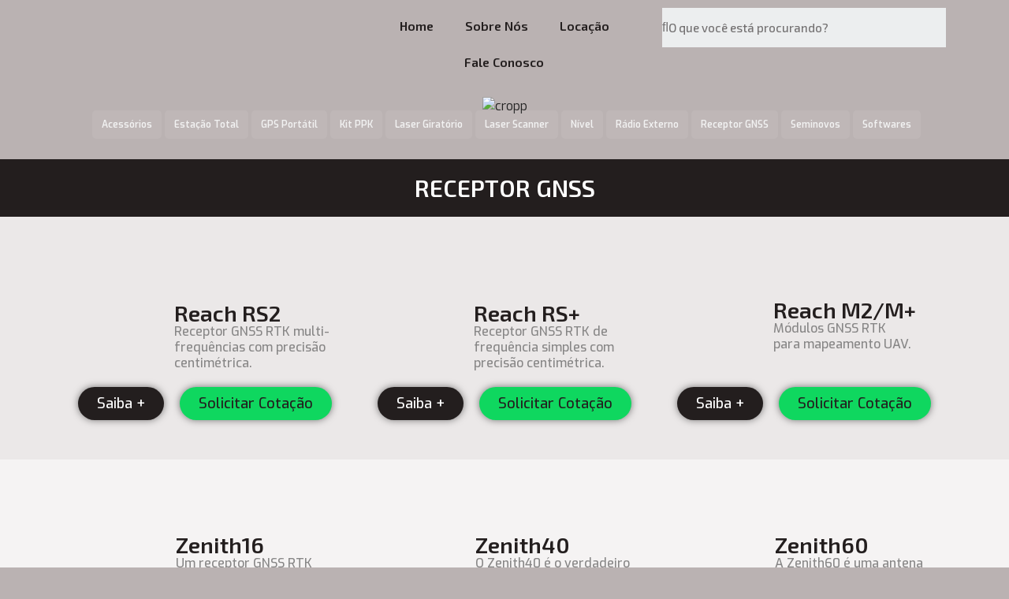

--- FILE ---
content_type: text/html; charset=UTF-8
request_url: http://mlesolucoes.com.br/receptor-gnss/
body_size: 49965
content:
<!DOCTYPE html>
<html lang="pt-BR">
<head>
	<meta charset="UTF-8">
	<meta name="viewport" content="width=device-width, initial-scale=1.0, viewport-fit=cover" />		<script>(function(html){html.className = html.className.replace(/\bno-js\b/,'js')})(document.documentElement);</script>
<meta name='robots' content='index, follow, max-image-preview:large, max-snippet:-1, max-video-preview:-1' />

	<!-- This site is optimized with the Yoast SEO plugin v19.10 - https://yoast.com/wordpress/plugins/seo/ -->
	<title>Receptor GNSS - mlesolucoes.com.br</title>
	<meta name="description" content="Receptores GNSS Emlid, Geomax e Leica - Reach RS2, Reach RS+ Reach M2/M+, Zenith16, Zenith40, Zenith60, Viva GS16, Viva GS19I e Viva GS18T" />
	<link rel="canonical" href="http://mlesolucoes.com.br/receptor-gnss/" />
	<meta property="og:locale" content="pt_BR" />
	<meta property="og:type" content="article" />
	<meta property="og:title" content="Receptor GNSS - mlesolucoes.com.br" />
	<meta property="og:description" content="Receptores GNSS Emlid, Geomax e Leica - Reach RS2, Reach RS+ Reach M2/M+, Zenith16, Zenith40, Zenith60, Viva GS16, Viva GS19I e Viva GS18T" />
	<meta property="og:url" content="http://mlesolucoes.com.br/receptor-gnss/" />
	<meta property="og:site_name" content="mlesolucoes.com.br" />
	<meta property="article:publisher" content="https://www.facebook.com/mlesolucoes" />
	<meta property="article:modified_time" content="2022-11-29T20:14:34+00:00" />
	<meta property="og:image" content="http://mlesolucoes.com.br/wp-content/uploads/2022/11/Emlid_logo.png" />
	<meta name="twitter:card" content="summary_large_image" />
	<meta name="twitter:label1" content="Est. tempo de leitura" />
	<meta name="twitter:data1" content="4 minutos" />
	<script type="application/ld+json" class="yoast-schema-graph">{"@context":"https://schema.org","@graph":[{"@type":"WebPage","@id":"http://mlesolucoes.com.br/receptor-gnss/","url":"http://mlesolucoes.com.br/receptor-gnss/","name":"Receptor GNSS - mlesolucoes.com.br","isPartOf":{"@id":"http://mlesolucoes.com.br/#website"},"primaryImageOfPage":{"@id":"http://mlesolucoes.com.br/receptor-gnss/#primaryimage"},"image":{"@id":"http://mlesolucoes.com.br/receptor-gnss/#primaryimage"},"thumbnailUrl":"http://mlesolucoes.com.br/wp-content/uploads/2022/11/Emlid_logo.png","datePublished":"2022-11-23T18:40:09+00:00","dateModified":"2022-11-29T20:14:34+00:00","description":"Receptores GNSS Emlid, Geomax e Leica - Reach RS2, Reach RS+ Reach M2/M+, Zenith16, Zenith40, Zenith60, Viva GS16, Viva GS19I e Viva GS18T","breadcrumb":{"@id":"http://mlesolucoes.com.br/receptor-gnss/#breadcrumb"},"inLanguage":"pt-BR","potentialAction":[{"@type":"ReadAction","target":["http://mlesolucoes.com.br/receptor-gnss/"]}]},{"@type":"ImageObject","inLanguage":"pt-BR","@id":"http://mlesolucoes.com.br/receptor-gnss/#primaryimage","url":"http://mlesolucoes.com.br/wp-content/uploads/2022/11/Emlid_logo.png","contentUrl":"http://mlesolucoes.com.br/wp-content/uploads/2022/11/Emlid_logo.png","width":428,"height":83},{"@type":"BreadcrumbList","@id":"http://mlesolucoes.com.br/receptor-gnss/#breadcrumb","itemListElement":[{"@type":"ListItem","position":1,"name":"Início","item":"http://mlesolucoes.com.br/"},{"@type":"ListItem","position":2,"name":"Receptor GNSS"}]},{"@type":"WebSite","@id":"http://mlesolucoes.com.br/#website","url":"http://mlesolucoes.com.br/","name":"mlesolucoes.com.br","description":"A solução necessária para cada tipo de demanda apresentada, nos ramos de topografia, construção civil e arquitetura.","publisher":{"@id":"http://mlesolucoes.com.br/#organization"},"potentialAction":[{"@type":"SearchAction","target":{"@type":"EntryPoint","urlTemplate":"http://mlesolucoes.com.br/?s={search_term_string}"},"query-input":"required name=search_term_string"}],"inLanguage":"pt-BR"},{"@type":"Organization","@id":"http://mlesolucoes.com.br/#organization","name":"mlesolucoes.com.br","url":"http://mlesolucoes.com.br/","logo":{"@type":"ImageObject","inLanguage":"pt-BR","@id":"http://mlesolucoes.com.br/#/schema/logo/image/","url":"http://mlesolucoes.com.br/wp-content/uploads/2021/07/mle-logo.png","contentUrl":"http://mlesolucoes.com.br/wp-content/uploads/2021/07/mle-logo.png","width":1563,"height":441,"caption":"mlesolucoes.com.br"},"image":{"@id":"http://mlesolucoes.com.br/#/schema/logo/image/"},"sameAs":["https://www.instagram.com/mlesolucoestopograficas/","https://www.facebook.com/mlesolucoes"]}]}</script>
	<!-- / Yoast SEO plugin. -->


<link rel='dns-prefetch' href='//fonts.googleapis.com' />
<link href='https://fonts.gstatic.com' crossorigin rel='preconnect' />
<link rel="alternate" type="application/rss+xml" title="Feed para mlesolucoes.com.br &raquo;" href="http://mlesolucoes.com.br/feed/" />
<link rel="alternate" type="application/rss+xml" title="Feed de comentários para mlesolucoes.com.br &raquo;" href="http://mlesolucoes.com.br/comments/feed/" />
<link rel="alternate" title="oEmbed (JSON)" type="application/json+oembed" href="http://mlesolucoes.com.br/wp-json/oembed/1.0/embed?url=http%3A%2F%2Fmlesolucoes.com.br%2Freceptor-gnss%2F" />
<link rel="alternate" title="oEmbed (XML)" type="text/xml+oembed" href="http://mlesolucoes.com.br/wp-json/oembed/1.0/embed?url=http%3A%2F%2Fmlesolucoes.com.br%2Freceptor-gnss%2F&#038;format=xml" />
		<!-- This site uses the Google Analytics by MonsterInsights plugin v7.17.0 - Using Analytics tracking - https://www.monsterinsights.com/ -->
		<!-- Note: MonsterInsights is not currently configured on this site. The site owner needs to authenticate with Google Analytics in the MonsterInsights settings panel. -->
					<!-- No UA code set -->
				<!-- / Google Analytics by MonsterInsights -->
		<style id='wp-img-auto-sizes-contain-inline-css'>
img:is([sizes=auto i],[sizes^="auto," i]){contain-intrinsic-size:3000px 1500px}
/*# sourceURL=wp-img-auto-sizes-contain-inline-css */
</style>

<style id='wp-emoji-styles-inline-css'>

	img.wp-smiley, img.emoji {
		display: inline !important;
		border: none !important;
		box-shadow: none !important;
		height: 1em !important;
		width: 1em !important;
		margin: 0 0.07em !important;
		vertical-align: -0.1em !important;
		background: none !important;
		padding: 0 !important;
	}
/*# sourceURL=wp-emoji-styles-inline-css */
</style>
<link rel='stylesheet' id='wp-block-library-css' href='http://mlesolucoes.com.br/wp-includes/css/dist/block-library/style.min.css?ver=6.9' media='all' />

<style id='classic-theme-styles-inline-css'>
/*! This file is auto-generated */
.wp-block-button__link{color:#fff;background-color:#32373c;border-radius:9999px;box-shadow:none;text-decoration:none;padding:calc(.667em + 2px) calc(1.333em + 2px);font-size:1.125em}.wp-block-file__button{background:#32373c;color:#fff;text-decoration:none}
/*# sourceURL=/wp-includes/css/classic-themes.min.css */
</style>
<link rel='stylesheet' id='woocommerce-layout-css' href='http://mlesolucoes.com.br/wp-content/plugins/woocommerce/assets/css/woocommerce-layout.css?ver=5.5.4' media='all' />
<link rel='stylesheet' id='woocommerce-smallscreen-css' href='http://mlesolucoes.com.br/wp-content/plugins/woocommerce/assets/css/woocommerce-smallscreen.css?ver=5.5.4' media='only screen and (max-width: 768px)' />
<link rel='stylesheet' id='woocommerce-general-css' href='//mlesolucoes.com.br/wp-content/plugins/woocommerce/assets/css/twenty-seventeen.css?ver=5.5.4' media='all' />
<style id='woocommerce-inline-inline-css'>
.woocommerce form .form-row .required { visibility: visible; }
/*# sourceURL=woocommerce-inline-inline-css */
</style>
<link rel='stylesheet' id='dashicons-css' href='http://mlesolucoes.com.br/wp-includes/css/dashicons.min.css?ver=6.9' media='all' />
<link rel='stylesheet' id='twentyseventeen-fonts-css' href='https://fonts.googleapis.com/css?family=Libre+Franklin%3A300%2C300i%2C400%2C400i%2C600%2C600i%2C800%2C800i&#038;subset=latin%2Clatin-ext&#038;display=fallback' media='all' />
<link rel='stylesheet' id='twentyseventeen-style-css' href='http://mlesolucoes.com.br/wp-content/themes/twentyseventeen/style.css?ver=20221101' media='all' />
<link rel='stylesheet' id='twentyseventeen-block-style-css' href='http://mlesolucoes.com.br/wp-content/themes/twentyseventeen/assets/css/blocks.css?ver=20220912' media='all' />
<link rel='stylesheet' id='elementor-icons-css' href='http://mlesolucoes.com.br/wp-content/plugins/elementor/assets/lib/eicons/css/elementor-icons.min.css?ver=5.12.0' media='all' />
<link rel='stylesheet' id='elementor-frontend-css' href='http://mlesolucoes.com.br/wp-content/plugins/elementor/assets/css/frontend.min.css?ver=3.3.1' media='all' />
<style id='elementor-frontend-inline-css'>
@font-face{font-family:eicons;src:url(http://mlesolucoes.com.br/wp-content/plugins/elementor/assets/lib/eicons/fonts/eicons.eot?5.10.0);src:url(http://mlesolucoes.com.br/wp-content/plugins/elementor/assets/lib/eicons/fonts/eicons.eot?5.10.0#iefix) format("embedded-opentype"),url(http://mlesolucoes.com.br/wp-content/plugins/elementor/assets/lib/eicons/fonts/eicons.woff2?5.10.0) format("woff2"),url(http://mlesolucoes.com.br/wp-content/plugins/elementor/assets/lib/eicons/fonts/eicons.woff?5.10.0) format("woff"),url(http://mlesolucoes.com.br/wp-content/plugins/elementor/assets/lib/eicons/fonts/eicons.ttf?5.10.0) format("truetype"),url(http://mlesolucoes.com.br/wp-content/plugins/elementor/assets/lib/eicons/fonts/eicons.svg?5.10.0#eicon) format("svg");font-weight:400;font-style:normal}
/*# sourceURL=elementor-frontend-inline-css */
</style>
<link rel='stylesheet' id='elementor-post-5-css' href='http://mlesolucoes.com.br/wp-content/uploads/elementor/css/post-5.css?ver=1670084327' media='all' />
<link rel='stylesheet' id='elementor-pro-css' href='http://mlesolucoes.com.br/wp-content/plugins/elementor-pro/assets/css/frontend.min.css?ver=3.2.2' media='all' />
<link rel='stylesheet' id='elementor-global-css' href='http://mlesolucoes.com.br/wp-content/uploads/elementor/css/global.css?ver=1670084327' media='all' />
<link rel='stylesheet' id='elementor-post-1702-css' href='http://mlesolucoes.com.br/wp-content/uploads/elementor/css/post-1702.css?ver=1670462031' media='all' />
<link rel='stylesheet' id='elementor-post-2084-css' href='http://mlesolucoes.com.br/wp-content/uploads/elementor/css/post-2084.css?ver=1670084327' media='all' />
<link rel='stylesheet' id='elementor-post-1453-css' href='http://mlesolucoes.com.br/wp-content/uploads/elementor/css/post-1453.css?ver=1670084327' media='all' />
<link rel='stylesheet' id='elementor-post-1483-css' href='http://mlesolucoes.com.br/wp-content/uploads/elementor/css/post-1483.css?ver=1670084327' media='all' />
<link rel='stylesheet' id='elementor-post-1480-css' href='http://mlesolucoes.com.br/wp-content/uploads/elementor/css/post-1480.css?ver=1670084327' media='all' />
<link rel='stylesheet' id='elementor-post-1477-css' href='http://mlesolucoes.com.br/wp-content/uploads/elementor/css/post-1477.css?ver=1670084327' media='all' />
<link rel='stylesheet' id='elementor-post-1474-css' href='http://mlesolucoes.com.br/wp-content/uploads/elementor/css/post-1474.css?ver=1670084327' media='all' />
<link rel='stylesheet' id='elementor-post-1471-css' href='http://mlesolucoes.com.br/wp-content/uploads/elementor/css/post-1471.css?ver=1670084327' media='all' />
<link rel='stylesheet' id='elementor-post-1468-css' href='http://mlesolucoes.com.br/wp-content/uploads/elementor/css/post-1468.css?ver=1670084327' media='all' />
<link rel='stylesheet' id='elementor-post-1462-css' href='http://mlesolucoes.com.br/wp-content/uploads/elementor/css/post-1462.css?ver=1670084327' media='all' />
<link rel='stylesheet' id='elementor-post-1459-css' href='http://mlesolucoes.com.br/wp-content/uploads/elementor/css/post-1459.css?ver=1670084327' media='all' />
<link rel='stylesheet' id='elementor-post-1456-css' href='http://mlesolucoes.com.br/wp-content/uploads/elementor/css/post-1456.css?ver=1670084327' media='all' />
<link rel='stylesheet' id='elementor-post-1450-css' href='http://mlesolucoes.com.br/wp-content/uploads/elementor/css/post-1450.css?ver=1670084327' media='all' />
<link rel='stylesheet' id='elementor-post-1489-css' href='http://mlesolucoes.com.br/wp-content/uploads/elementor/css/post-1489.css?ver=1670084327' media='all' />
<link rel='stylesheet' id='elementor-post-1447-css' href='http://mlesolucoes.com.br/wp-content/uploads/elementor/css/post-1447.css?ver=1670084327' media='all' />
<link rel='stylesheet' id='elementor-post-1318-css' href='http://mlesolucoes.com.br/wp-content/uploads/elementor/css/post-1318.css?ver=1670084327' media='all' />
<link rel='stylesheet' id='elementor-post-1315-css' href='http://mlesolucoes.com.br/wp-content/uploads/elementor/css/post-1315.css?ver=1670084327' media='all' />
<link rel='stylesheet' id='elementor-post-1312-css' href='http://mlesolucoes.com.br/wp-content/uploads/elementor/css/post-1312.css?ver=1670084327' media='all' />
<link rel='stylesheet' id='elementor-post-1309-css' href='http://mlesolucoes.com.br/wp-content/uploads/elementor/css/post-1309.css?ver=1670084327' media='all' />
<link rel='stylesheet' id='elementor-post-1303-css' href='http://mlesolucoes.com.br/wp-content/uploads/elementor/css/post-1303.css?ver=1670084328' media='all' />
<link rel='stylesheet' id='elementor-post-1305-css' href='http://mlesolucoes.com.br/wp-content/uploads/elementor/css/post-1305.css?ver=1670084327' media='all' />
<link rel='stylesheet' id='elementor-post-1300-css' href='http://mlesolucoes.com.br/wp-content/uploads/elementor/css/post-1300.css?ver=1670084328' media='all' />
<link rel='stylesheet' id='elementor-post-1297-css' href='http://mlesolucoes.com.br/wp-content/uploads/elementor/css/post-1297.css?ver=1670084328' media='all' />
<link rel='stylesheet' id='elementor-post-1286-css' href='http://mlesolucoes.com.br/wp-content/uploads/elementor/css/post-1286.css?ver=1670084328' media='all' />
<link rel='stylesheet' id='elementor-post-1486-css' href='http://mlesolucoes.com.br/wp-content/uploads/elementor/css/post-1486.css?ver=1670084328' media='all' />
<link rel='stylesheet' id='elementor-post-1492-css' href='http://mlesolucoes.com.br/wp-content/uploads/elementor/css/post-1492.css?ver=1670084328' media='all' />
<link rel='stylesheet' id='elementor-post-2081-css' href='http://mlesolucoes.com.br/wp-content/uploads/elementor/css/post-2081.css?ver=1670084328' media='all' />
<link rel='stylesheet' id='elementor-post-1534-css' href='http://mlesolucoes.com.br/wp-content/uploads/elementor/css/post-1534.css?ver=1670084328' media='all' />
<link rel='stylesheet' id='elementor-post-2078-css' href='http://mlesolucoes.com.br/wp-content/uploads/elementor/css/post-2078.css?ver=1670084328' media='all' />
<link rel='stylesheet' id='elementor-post-2075-css' href='http://mlesolucoes.com.br/wp-content/uploads/elementor/css/post-2075.css?ver=1670084328' media='all' />
<link rel='stylesheet' id='elementor-post-1616-css' href='http://mlesolucoes.com.br/wp-content/uploads/elementor/css/post-1616.css?ver=1670084328' media='all' />
<link rel='stylesheet' id='elementor-post-1608-css' href='http://mlesolucoes.com.br/wp-content/uploads/elementor/css/post-1608.css?ver=1670084328' media='all' />
<link rel='stylesheet' id='elementor-post-1605-css' href='http://mlesolucoes.com.br/wp-content/uploads/elementor/css/post-1605.css?ver=1670084328' media='all' />
<link rel='stylesheet' id='elementor-post-1602-css' href='http://mlesolucoes.com.br/wp-content/uploads/elementor/css/post-1602.css?ver=1670084328' media='all' />
<link rel='stylesheet' id='elementor-post-1599-css' href='http://mlesolucoes.com.br/wp-content/uploads/elementor/css/post-1599.css?ver=1670084328' media='all' />
<link rel='stylesheet' id='elementor-post-1595-css' href='http://mlesolucoes.com.br/wp-content/uploads/elementor/css/post-1595.css?ver=1670084328' media='all' />
<link rel='stylesheet' id='elementor-post-1531-css' href='http://mlesolucoes.com.br/wp-content/uploads/elementor/css/post-1531.css?ver=1670084328' media='all' />
<link rel='stylesheet' id='elementor-post-1528-css' href='http://mlesolucoes.com.br/wp-content/uploads/elementor/css/post-1528.css?ver=1670084328' media='all' />
<link rel='stylesheet' id='elementor-post-1498-css' href='http://mlesolucoes.com.br/wp-content/uploads/elementor/css/post-1498.css?ver=1670084328' media='all' />
<link rel='stylesheet' id='elementor-post-1522-css' href='http://mlesolucoes.com.br/wp-content/uploads/elementor/css/post-1522.css?ver=1670084328' media='all' />
<link rel='stylesheet' id='elementor-post-1525-css' href='http://mlesolucoes.com.br/wp-content/uploads/elementor/css/post-1525.css?ver=1670084328' media='all' />
<link rel='stylesheet' id='elementor-post-1519-css' href='http://mlesolucoes.com.br/wp-content/uploads/elementor/css/post-1519.css?ver=1670084328' media='all' />
<link rel='stylesheet' id='elementor-post-1513-css' href='http://mlesolucoes.com.br/wp-content/uploads/elementor/css/post-1513.css?ver=1670084328' media='all' />
<link rel='stylesheet' id='elementor-post-1516-css' href='http://mlesolucoes.com.br/wp-content/uploads/elementor/css/post-1516.css?ver=1670084328' media='all' />
<link rel='stylesheet' id='elementor-post-1507-css' href='http://mlesolucoes.com.br/wp-content/uploads/elementor/css/post-1507.css?ver=1670084328' media='all' />
<link rel='stylesheet' id='elementor-post-1510-css' href='http://mlesolucoes.com.br/wp-content/uploads/elementor/css/post-1510.css?ver=1670084328' media='all' />
<link rel='stylesheet' id='elementor-post-1504-css' href='http://mlesolucoes.com.br/wp-content/uploads/elementor/css/post-1504.css?ver=1670084328' media='all' />
<link rel='stylesheet' id='elementor-post-1501-css' href='http://mlesolucoes.com.br/wp-content/uploads/elementor/css/post-1501.css?ver=1670084328' media='all' />
<link rel='stylesheet' id='elementor-post-1495-css' href='http://mlesolucoes.com.br/wp-content/uploads/elementor/css/post-1495.css?ver=1670084328' media='all' />
<link rel='stylesheet' id='elementor-post-674-css' href='http://mlesolucoes.com.br/wp-content/uploads/elementor/css/post-674.css?ver=1670084328' media='all' />
<link rel='stylesheet' id='elementor-post-2041-css' href='http://mlesolucoes.com.br/wp-content/uploads/elementor/css/post-2041.css?ver=1678289826' media='all' />
<link rel='stylesheet' id='elementor-post-2175-css' href='http://mlesolucoes.com.br/wp-content/uploads/elementor/css/post-2175.css?ver=1670461034' media='all' />
<link rel='stylesheet' id='google-fonts-1-css' href='https://fonts.googleapis.com/css?family=Exo+2%3A100%2C100italic%2C200%2C200italic%2C300%2C300italic%2C400%2C400italic%2C500%2C500italic%2C600%2C600italic%2C700%2C700italic%2C800%2C800italic%2C900%2C900italic%7CRoboto%3A100%2C100italic%2C200%2C200italic%2C300%2C300italic%2C400%2C400italic%2C500%2C500italic%2C600%2C600italic%2C700%2C700italic%2C800%2C800italic%2C900%2C900italic%7CExo%3A100%2C100italic%2C200%2C200italic%2C300%2C300italic%2C400%2C400italic%2C500%2C500italic%2C600%2C600italic%2C700%2C700italic%2C800%2C800italic%2C900%2C900italic%7COpen+Sans%3A100%2C100italic%2C200%2C200italic%2C300%2C300italic%2C400%2C400italic%2C500%2C500italic%2C600%2C600italic%2C700%2C700italic%2C800%2C800italic%2C900%2C900italic&#038;display=auto&#038;ver=6.9' media='all' />
<link rel='stylesheet' id='elementor-icons-shared-0-css' href='http://mlesolucoes.com.br/wp-content/plugins/elementor/assets/lib/font-awesome/css/fontawesome.min.css?ver=5.15.3' media='all' />
<link rel='stylesheet' id='elementor-icons-fa-solid-css' href='http://mlesolucoes.com.br/wp-content/plugins/elementor/assets/lib/font-awesome/css/solid.min.css?ver=5.15.3' media='all' />
<link rel='stylesheet' id='elementor-icons-fa-brands-css' href='http://mlesolucoes.com.br/wp-content/plugins/elementor/assets/lib/font-awesome/css/brands.min.css?ver=5.15.3' media='all' />
<!--n2css--><script src="http://mlesolucoes.com.br/wp-includes/js/jquery/jquery.min.js?ver=3.7.1" id="jquery-core-js"></script>
<script src="http://mlesolucoes.com.br/wp-includes/js/jquery/jquery-migrate.min.js?ver=3.4.1" id="jquery-migrate-js"></script>
<link rel="https://api.w.org/" href="http://mlesolucoes.com.br/wp-json/" /><link rel="alternate" title="JSON" type="application/json" href="http://mlesolucoes.com.br/wp-json/wp/v2/pages/1702" /><link rel="EditURI" type="application/rsd+xml" title="RSD" href="http://mlesolucoes.com.br/xmlrpc.php?rsd" />
<meta name="generator" content="WordPress 6.9" />
<meta name="generator" content="WooCommerce 5.5.4" />
<link rel='shortlink' href='http://mlesolucoes.com.br/?p=1702' />
	<noscript><style>.woocommerce-product-gallery{ opacity: 1 !important; }</style></noscript>
	<link rel="icon" href="http://mlesolucoes.com.br/wp-content/uploads/2021/07/mle-icon-100x100.png" sizes="32x32" />
<link rel="icon" href="http://mlesolucoes.com.br/wp-content/uploads/2021/07/mle-icon-250x250.png" sizes="192x192" />
<link rel="apple-touch-icon" href="http://mlesolucoes.com.br/wp-content/uploads/2021/07/mle-icon-250x250.png" />
<meta name="msapplication-TileImage" content="http://mlesolucoes.com.br/wp-content/uploads/2021/07/mle-icon-300x300.png" />
<style type="text/css">/** Mega Menu CSS: fs **/</style>
</head>
<body class="wp-singular page-template page-template-elementor_header_footer page page-id-1702 page-parent wp-custom-logo wp-embed-responsive wp-theme-twentyseventeen theme-twentyseventeen woocommerce-no-js has-header-image page-two-column colors-light elementor-default elementor-template-full-width elementor-kit-5 elementor-page elementor-page-1702">

		<div data-elementor-type="header" data-elementor-id="2041" class="elementor elementor-2041 elementor-location-header" data-elementor-settings="[]">
		<div class="elementor-section-wrap">
					<section class="elementor-section elementor-top-section elementor-element elementor-element-25a12d0 elementor-section-boxed elementor-section-height-default elementor-section-height-default" data-id="25a12d0" data-element_type="section" data-settings="{&quot;background_background&quot;:&quot;classic&quot;}">
						<div class="elementor-container elementor-column-gap-default">
					<div class="elementor-column elementor-col-33 elementor-top-column elementor-element elementor-element-a61cd7e" data-id="a61cd7e" data-element_type="column">
			<div class="elementor-widget-wrap elementor-element-populated">
								<div class="elementor-element elementor-element-d705007 elementor-widget elementor-widget-image" data-id="d705007" data-element_type="widget" data-widget_type="image.default">
				<div class="elementor-widget-container">
																<a href="http://mlesolucoes.com.br/">
							<img width="525" height="107" src="http://mlesolucoes.com.br/wp-content/uploads/2022/11/guandalinirj-1024x208.png" class="attachment-large size-large" alt="" decoding="async" fetchpriority="high" srcset="http://mlesolucoes.com.br/wp-content/uploads/2022/11/guandalinirj-1024x208.png 1024w, http://mlesolucoes.com.br/wp-content/uploads/2022/11/guandalinirj-350x71.png 350w, http://mlesolucoes.com.br/wp-content/uploads/2022/11/guandalinirj-300x61.png 300w, http://mlesolucoes.com.br/wp-content/uploads/2022/11/guandalinirj-768x156.png 768w, http://mlesolucoes.com.br/wp-content/uploads/2022/11/guandalinirj.png 1044w" sizes="100vw" />								</a>
															</div>
				</div>
				<div class="elementor-element elementor-element-3b87625 elementor-hidden-desktop elementor-hidden-tablet elementor-nav-menu--indicator-classic elementor-nav-menu--dropdown-tablet elementor-nav-menu__text-align-aside elementor-nav-menu--toggle elementor-nav-menu--burger elementor-widget elementor-widget-nav-menu" data-id="3b87625" data-element_type="widget" data-settings="{&quot;layout&quot;:&quot;horizontal&quot;,&quot;toggle&quot;:&quot;burger&quot;}" data-widget_type="nav-menu.default">
				<div class="elementor-widget-container">
						<nav role="navigation" class="elementor-nav-menu--main elementor-nav-menu__container elementor-nav-menu--layout-horizontal e--pointer-background e--animation-fade"><ul id="menu-1-3b87625" class="elementor-nav-menu"><li class="menu-item menu-item-type-post_type menu-item-object-page menu-item-home menu-item-2325"><a href="http://mlesolucoes.com.br/" class="elementor-item">Home</a></li>
<li class="menu-item menu-item-type-custom menu-item-object-custom menu-item-home menu-item-2326"><a href="http://mlesolucoes.com.br/#sobre" class="elementor-item elementor-item-anchor">Sobre Nós</a></li>
<li class="menu-item menu-item-type-custom menu-item-object-custom menu-item-home current-menu-ancestor current-menu-parent menu-item-has-children menu-item-2373"><a href="http://mlesolucoes.com.br/#" class="elementor-item elementor-item-anchor">Produtos</a>
<ul class="sub-menu elementor-nav-menu--dropdown">
	<li class="menu-item menu-item-type-post_type menu-item-object-page menu-item-2327"><a href="http://mlesolucoes.com.br/acessorios/" class="elementor-sub-item">Acessórios</a></li>
	<li class="menu-item menu-item-type-post_type menu-item-object-page menu-item-has-children menu-item-2328"><a href="http://mlesolucoes.com.br/estacao-total/" class="elementor-sub-item">Estação Total</a>
	<ul class="sub-menu elementor-nav-menu--dropdown">
		<li class="menu-item menu-item-type-post_type menu-item-object-page menu-item-2329"><a href="http://mlesolucoes.com.br/estacao-total/zoom10/" class="elementor-sub-item">Estação Total Geomax Zoom10</a></li>
		<li class="menu-item menu-item-type-post_type menu-item-object-page menu-item-2330"><a href="http://mlesolucoes.com.br/estacao-total/zoom25/" class="elementor-sub-item">Estação Total Geomax Zoom25</a></li>
		<li class="menu-item menu-item-type-post_type menu-item-object-page menu-item-2331"><a href="http://mlesolucoes.com.br/estacao-total/zoom50/" class="elementor-sub-item">Estação Total Geomax Zoom50</a></li>
		<li class="menu-item menu-item-type-post_type menu-item-object-page menu-item-2332"><a href="http://mlesolucoes.com.br/estacao-total/zoom70/" class="elementor-sub-item">Estação Total Geomax Zoom70</a></li>
		<li class="menu-item menu-item-type-post_type menu-item-object-page menu-item-2333"><a href="http://mlesolucoes.com.br/estacao-total/zoom90/" class="elementor-sub-item">Estação Total Geomax Zoom90</a></li>
		<li class="menu-item menu-item-type-post_type menu-item-object-page menu-item-2334"><a href="http://mlesolucoes.com.br/estacao-total/ts03/" class="elementor-sub-item">Estação Total Leica TS03</a></li>
		<li class="menu-item menu-item-type-post_type menu-item-object-page menu-item-2335"><a href="http://mlesolucoes.com.br/estacao-total/ts07/" class="elementor-sub-item">Estação Total Leica TS07</a></li>
		<li class="menu-item menu-item-type-post_type menu-item-object-page menu-item-2336"><a href="http://mlesolucoes.com.br/estacao-total/ts10/" class="elementor-sub-item">Estação Total Leica TS10</a></li>
	</ul>
</li>
	<li class="menu-item menu-item-type-post_type menu-item-object-page menu-item-has-children menu-item-2337"><a href="http://mlesolucoes.com.br/gps-portatil/" class="elementor-sub-item">GPS Portátil</a>
	<ul class="sub-menu elementor-nav-menu--dropdown">
		<li class="menu-item menu-item-type-post_type menu-item-object-page menu-item-2338"><a href="http://mlesolucoes.com.br/gps-portatil/nava-f30/" class="elementor-sub-item">GPS Portátil NAVA® F30</a></li>
		<li class="menu-item menu-item-type-post_type menu-item-object-page menu-item-2339"><a href="http://mlesolucoes.com.br/gps-portatil/nava-f60/" class="elementor-sub-item">GPS Portátil NAVA® F60</a></li>
	</ul>
</li>
	<li class="menu-item menu-item-type-post_type menu-item-object-page menu-item-has-children menu-item-2340"><a href="http://mlesolucoes.com.br/kit-ppk/" class="elementor-sub-item">KIT PPK</a>
	<ul class="sub-menu elementor-nav-menu--dropdown">
		<li class="menu-item menu-item-type-post_type menu-item-object-page menu-item-2341"><a href="http://mlesolucoes.com.br/kit-ppk/ppk/" class="elementor-sub-item">Kit PPK</a></li>
		<li class="menu-item menu-item-type-post_type menu-item-object-page menu-item-2342"><a href="http://mlesolucoes.com.br/kit-ppk/ppk-internacional/" class="elementor-sub-item">Kit PPK Internacional</a></li>
		<li class="menu-item menu-item-type-post_type menu-item-object-page menu-item-2343"><a href="http://mlesolucoes.com.br/kit-ppk/ppk2/" class="elementor-sub-item">Kit PPK2</a></li>
		<li class="menu-item menu-item-type-post_type menu-item-object-page menu-item-2344"><a href="http://mlesolucoes.com.br/kit-ppk/ppk2-internacional/" class="elementor-sub-item">Kit PPK2 Internacional</a></li>
	</ul>
</li>
	<li class="menu-item menu-item-type-post_type menu-item-object-page menu-item-2345"><a href="http://mlesolucoes.com.br/zone60-hg/" class="elementor-sub-item">Laser Giratório</a></li>
	<li class="menu-item menu-item-type-post_type menu-item-object-page menu-item-has-children menu-item-2346"><a href="http://mlesolucoes.com.br/laser-scanner/" class="elementor-sub-item">Laser Scanner –  Leica | Teledyne | Matterport</a>
	<ul class="sub-menu elementor-nav-menu--dropdown">
		<li class="menu-item menu-item-type-post_type menu-item-object-page menu-item-2350"><a href="http://mlesolucoes.com.br/laser-scanner/pro2/" class="elementor-sub-item">Matterport Pro2</a></li>
		<li class="menu-item menu-item-type-post_type menu-item-object-page menu-item-2349"><a href="http://mlesolucoes.com.br/laser-scanner/pro3/" class="elementor-sub-item">Matterport Pro3</a></li>
		<li class="menu-item menu-item-type-post_type menu-item-object-page menu-item-2424"><a href="http://mlesolucoes.com.br/laser-scanner/matterport-axis/" class="elementor-sub-item">Matterport AXIS</a></li>
		<li class="menu-item menu-item-type-post_type menu-item-object-page menu-item-2347"><a href="http://mlesolucoes.com.br/laser-scanner/blk360/" class="elementor-sub-item">Leica BLK360</a></li>
		<li class="menu-item menu-item-type-post_type menu-item-object-page menu-item-2348"><a href="http://mlesolucoes.com.br/laser-scanner/rtc360/" class="elementor-sub-item">Leica RTC360</a></li>
		<li class="menu-item menu-item-type-post_type menu-item-object-page menu-item-2352"><a href="http://mlesolucoes.com.br/laser-scanner/blk2go/" class="elementor-sub-item">Leica BLK2GO</a></li>
		<li class="menu-item menu-item-type-post_type menu-item-object-page menu-item-2351"><a href="http://mlesolucoes.com.br/laser-scanner/polaris/" class="elementor-sub-item">Polaris</a></li>
	</ul>
</li>
	<li class="menu-item menu-item-type-post_type menu-item-object-page menu-item-has-children menu-item-2354"><a href="http://mlesolucoes.com.br/nivel/" class="elementor-sub-item">Nível</a>
	<ul class="sub-menu elementor-nav-menu--dropdown">
		<li class="menu-item menu-item-type-post_type menu-item-object-page menu-item-2355"><a href="http://mlesolucoes.com.br/nivel/zal100/" class="elementor-sub-item">ZAL100</a></li>
		<li class="menu-item menu-item-type-post_type menu-item-object-page menu-item-2371"><a href="http://mlesolucoes.com.br/nivel/zdl700/" class="elementor-sub-item">ZDL700</a></li>
	</ul>
</li>
	<li class="menu-item menu-item-type-post_type menu-item-object-page menu-item-has-children menu-item-2356"><a href="http://mlesolucoes.com.br/radio-externo/" class="elementor-sub-item">Rádio Externo</a>
	<ul class="sub-menu elementor-nav-menu--dropdown">
		<li class="menu-item menu-item-type-post_type menu-item-object-page menu-item-2357"><a href="http://mlesolucoes.com.br/radio-externo/hx-du8602t/" class="elementor-sub-item">Rádio Externo Harxon HX-DU8602T</a></li>
		<li class="menu-item menu-item-type-post_type menu-item-object-page menu-item-2358"><a href="http://mlesolucoes.com.br/radio-externo/hx-du8608d/" class="elementor-sub-item">Rádio Externo Harxon HX-DU8608D</a></li>
		<li class="menu-item menu-item-type-post_type menu-item-object-page menu-item-2359"><a href="http://mlesolucoes.com.br/radio-externo/solis-pro/" class="elementor-sub-item">Rádio Externo SOLIS Pro</a></li>
	</ul>
</li>
	<li class="menu-item menu-item-type-post_type menu-item-object-page current-menu-item page_item page-item-1702 current_page_item menu-item-has-children menu-item-2360"><a href="http://mlesolucoes.com.br/receptor-gnss/" aria-current="page" class="elementor-sub-item elementor-item-active">Receptor GNSS</a>
	<ul class="sub-menu elementor-nav-menu--dropdown">
		<li class="menu-item menu-item-type-post_type menu-item-object-page menu-item-2361"><a href="http://mlesolucoes.com.br/receptor-gnss/emlid-reach-m2-mplus/" class="elementor-sub-item">Módulos GNSS RTK Reach M2/M+</a></li>
		<li class="menu-item menu-item-type-post_type menu-item-object-page menu-item-2362"><a href="http://mlesolucoes.com.br/receptor-gnss/emlid-rsplus/" class="elementor-sub-item">Receptor GNSS Reach RS+</a></li>
		<li class="menu-item menu-item-type-post_type menu-item-object-page menu-item-2363"><a href="http://mlesolucoes.com.br/receptor-gnss/emlid-rs2/" class="elementor-sub-item">Receptor GNSS Reach RS2</a></li>
		<li class="menu-item menu-item-type-post_type menu-item-object-page menu-item-2364"><a href="http://mlesolucoes.com.br/receptor-gnss/leica-viva-gs16/" class="elementor-sub-item">Receptor GNSS Viva GS16</a></li>
		<li class="menu-item menu-item-type-post_type menu-item-object-page menu-item-2365"><a href="http://mlesolucoes.com.br/receptor-gnss/leica-viva-gs18-i/" class="elementor-sub-item">Receptor GNSS Viva GS18 I</a></li>
		<li class="menu-item menu-item-type-post_type menu-item-object-page menu-item-2366"><a href="http://mlesolucoes.com.br/receptor-gnss/leica-viva-gs18-t/" class="elementor-sub-item">Receptor GNSS Viva GS18 T</a></li>
		<li class="menu-item menu-item-type-post_type menu-item-object-page menu-item-2367"><a href="http://mlesolucoes.com.br/receptor-gnss/geomax-zenith16/" class="elementor-sub-item">Receptor GNSS Zenith16</a></li>
		<li class="menu-item menu-item-type-post_type menu-item-object-page menu-item-2368"><a href="http://mlesolucoes.com.br/receptor-gnss/geomax-zenith40/" class="elementor-sub-item">Receptor GNSS Zenith40</a></li>
		<li class="menu-item menu-item-type-post_type menu-item-object-page menu-item-2369"><a href="http://mlesolucoes.com.br/receptor-gnss/geomax-zenith60/" class="elementor-sub-item">Receptor GNSS Zenith60</a></li>
	</ul>
</li>
	<li class="menu-item menu-item-type-post_type menu-item-object-page menu-item-2370"><a href="http://mlesolucoes.com.br/seminovos/" class="elementor-sub-item">Seminovos</a></li>
</ul>
</li>
<li class="menu-item menu-item-type-post_type menu-item-object-page menu-item-2353"><a href="http://mlesolucoes.com.br/locacao/" class="elementor-item">Locação de Equipamentos</a></li>
<li class="menu-item menu-item-type-post_type menu-item-object-page menu-item-2372"><a href="http://mlesolucoes.com.br/fale-conosco/" class="elementor-item">Fale Conosco</a></li>
</ul></nav>
					<div class="elementor-menu-toggle" role="button" tabindex="0" aria-label="Menu Toggle" aria-expanded="false">
			<i class="eicon-menu-bar" aria-hidden="true"></i>
			<span class="elementor-screen-only">Menu</span>
		</div>
			<nav class="elementor-nav-menu--dropdown elementor-nav-menu__container" role="navigation" aria-hidden="true"><ul id="menu-2-3b87625" class="elementor-nav-menu"><li class="menu-item menu-item-type-post_type menu-item-object-page menu-item-home menu-item-2325"><a href="http://mlesolucoes.com.br/" class="elementor-item">Home</a></li>
<li class="menu-item menu-item-type-custom menu-item-object-custom menu-item-home menu-item-2326"><a href="http://mlesolucoes.com.br/#sobre" class="elementor-item elementor-item-anchor">Sobre Nós</a></li>
<li class="menu-item menu-item-type-custom menu-item-object-custom menu-item-home current-menu-ancestor current-menu-parent menu-item-has-children menu-item-2373"><a href="http://mlesolucoes.com.br/#" class="elementor-item elementor-item-anchor">Produtos</a>
<ul class="sub-menu elementor-nav-menu--dropdown">
	<li class="menu-item menu-item-type-post_type menu-item-object-page menu-item-2327"><a href="http://mlesolucoes.com.br/acessorios/" class="elementor-sub-item">Acessórios</a></li>
	<li class="menu-item menu-item-type-post_type menu-item-object-page menu-item-has-children menu-item-2328"><a href="http://mlesolucoes.com.br/estacao-total/" class="elementor-sub-item">Estação Total</a>
	<ul class="sub-menu elementor-nav-menu--dropdown">
		<li class="menu-item menu-item-type-post_type menu-item-object-page menu-item-2329"><a href="http://mlesolucoes.com.br/estacao-total/zoom10/" class="elementor-sub-item">Estação Total Geomax Zoom10</a></li>
		<li class="menu-item menu-item-type-post_type menu-item-object-page menu-item-2330"><a href="http://mlesolucoes.com.br/estacao-total/zoom25/" class="elementor-sub-item">Estação Total Geomax Zoom25</a></li>
		<li class="menu-item menu-item-type-post_type menu-item-object-page menu-item-2331"><a href="http://mlesolucoes.com.br/estacao-total/zoom50/" class="elementor-sub-item">Estação Total Geomax Zoom50</a></li>
		<li class="menu-item menu-item-type-post_type menu-item-object-page menu-item-2332"><a href="http://mlesolucoes.com.br/estacao-total/zoom70/" class="elementor-sub-item">Estação Total Geomax Zoom70</a></li>
		<li class="menu-item menu-item-type-post_type menu-item-object-page menu-item-2333"><a href="http://mlesolucoes.com.br/estacao-total/zoom90/" class="elementor-sub-item">Estação Total Geomax Zoom90</a></li>
		<li class="menu-item menu-item-type-post_type menu-item-object-page menu-item-2334"><a href="http://mlesolucoes.com.br/estacao-total/ts03/" class="elementor-sub-item">Estação Total Leica TS03</a></li>
		<li class="menu-item menu-item-type-post_type menu-item-object-page menu-item-2335"><a href="http://mlesolucoes.com.br/estacao-total/ts07/" class="elementor-sub-item">Estação Total Leica TS07</a></li>
		<li class="menu-item menu-item-type-post_type menu-item-object-page menu-item-2336"><a href="http://mlesolucoes.com.br/estacao-total/ts10/" class="elementor-sub-item">Estação Total Leica TS10</a></li>
	</ul>
</li>
	<li class="menu-item menu-item-type-post_type menu-item-object-page menu-item-has-children menu-item-2337"><a href="http://mlesolucoes.com.br/gps-portatil/" class="elementor-sub-item">GPS Portátil</a>
	<ul class="sub-menu elementor-nav-menu--dropdown">
		<li class="menu-item menu-item-type-post_type menu-item-object-page menu-item-2338"><a href="http://mlesolucoes.com.br/gps-portatil/nava-f30/" class="elementor-sub-item">GPS Portátil NAVA® F30</a></li>
		<li class="menu-item menu-item-type-post_type menu-item-object-page menu-item-2339"><a href="http://mlesolucoes.com.br/gps-portatil/nava-f60/" class="elementor-sub-item">GPS Portátil NAVA® F60</a></li>
	</ul>
</li>
	<li class="menu-item menu-item-type-post_type menu-item-object-page menu-item-has-children menu-item-2340"><a href="http://mlesolucoes.com.br/kit-ppk/" class="elementor-sub-item">KIT PPK</a>
	<ul class="sub-menu elementor-nav-menu--dropdown">
		<li class="menu-item menu-item-type-post_type menu-item-object-page menu-item-2341"><a href="http://mlesolucoes.com.br/kit-ppk/ppk/" class="elementor-sub-item">Kit PPK</a></li>
		<li class="menu-item menu-item-type-post_type menu-item-object-page menu-item-2342"><a href="http://mlesolucoes.com.br/kit-ppk/ppk-internacional/" class="elementor-sub-item">Kit PPK Internacional</a></li>
		<li class="menu-item menu-item-type-post_type menu-item-object-page menu-item-2343"><a href="http://mlesolucoes.com.br/kit-ppk/ppk2/" class="elementor-sub-item">Kit PPK2</a></li>
		<li class="menu-item menu-item-type-post_type menu-item-object-page menu-item-2344"><a href="http://mlesolucoes.com.br/kit-ppk/ppk2-internacional/" class="elementor-sub-item">Kit PPK2 Internacional</a></li>
	</ul>
</li>
	<li class="menu-item menu-item-type-post_type menu-item-object-page menu-item-2345"><a href="http://mlesolucoes.com.br/zone60-hg/" class="elementor-sub-item">Laser Giratório</a></li>
	<li class="menu-item menu-item-type-post_type menu-item-object-page menu-item-has-children menu-item-2346"><a href="http://mlesolucoes.com.br/laser-scanner/" class="elementor-sub-item">Laser Scanner –  Leica | Teledyne | Matterport</a>
	<ul class="sub-menu elementor-nav-menu--dropdown">
		<li class="menu-item menu-item-type-post_type menu-item-object-page menu-item-2350"><a href="http://mlesolucoes.com.br/laser-scanner/pro2/" class="elementor-sub-item">Matterport Pro2</a></li>
		<li class="menu-item menu-item-type-post_type menu-item-object-page menu-item-2349"><a href="http://mlesolucoes.com.br/laser-scanner/pro3/" class="elementor-sub-item">Matterport Pro3</a></li>
		<li class="menu-item menu-item-type-post_type menu-item-object-page menu-item-2424"><a href="http://mlesolucoes.com.br/laser-scanner/matterport-axis/" class="elementor-sub-item">Matterport AXIS</a></li>
		<li class="menu-item menu-item-type-post_type menu-item-object-page menu-item-2347"><a href="http://mlesolucoes.com.br/laser-scanner/blk360/" class="elementor-sub-item">Leica BLK360</a></li>
		<li class="menu-item menu-item-type-post_type menu-item-object-page menu-item-2348"><a href="http://mlesolucoes.com.br/laser-scanner/rtc360/" class="elementor-sub-item">Leica RTC360</a></li>
		<li class="menu-item menu-item-type-post_type menu-item-object-page menu-item-2352"><a href="http://mlesolucoes.com.br/laser-scanner/blk2go/" class="elementor-sub-item">Leica BLK2GO</a></li>
		<li class="menu-item menu-item-type-post_type menu-item-object-page menu-item-2351"><a href="http://mlesolucoes.com.br/laser-scanner/polaris/" class="elementor-sub-item">Polaris</a></li>
	</ul>
</li>
	<li class="menu-item menu-item-type-post_type menu-item-object-page menu-item-has-children menu-item-2354"><a href="http://mlesolucoes.com.br/nivel/" class="elementor-sub-item">Nível</a>
	<ul class="sub-menu elementor-nav-menu--dropdown">
		<li class="menu-item menu-item-type-post_type menu-item-object-page menu-item-2355"><a href="http://mlesolucoes.com.br/nivel/zal100/" class="elementor-sub-item">ZAL100</a></li>
		<li class="menu-item menu-item-type-post_type menu-item-object-page menu-item-2371"><a href="http://mlesolucoes.com.br/nivel/zdl700/" class="elementor-sub-item">ZDL700</a></li>
	</ul>
</li>
	<li class="menu-item menu-item-type-post_type menu-item-object-page menu-item-has-children menu-item-2356"><a href="http://mlesolucoes.com.br/radio-externo/" class="elementor-sub-item">Rádio Externo</a>
	<ul class="sub-menu elementor-nav-menu--dropdown">
		<li class="menu-item menu-item-type-post_type menu-item-object-page menu-item-2357"><a href="http://mlesolucoes.com.br/radio-externo/hx-du8602t/" class="elementor-sub-item">Rádio Externo Harxon HX-DU8602T</a></li>
		<li class="menu-item menu-item-type-post_type menu-item-object-page menu-item-2358"><a href="http://mlesolucoes.com.br/radio-externo/hx-du8608d/" class="elementor-sub-item">Rádio Externo Harxon HX-DU8608D</a></li>
		<li class="menu-item menu-item-type-post_type menu-item-object-page menu-item-2359"><a href="http://mlesolucoes.com.br/radio-externo/solis-pro/" class="elementor-sub-item">Rádio Externo SOLIS Pro</a></li>
	</ul>
</li>
	<li class="menu-item menu-item-type-post_type menu-item-object-page current-menu-item page_item page-item-1702 current_page_item menu-item-has-children menu-item-2360"><a href="http://mlesolucoes.com.br/receptor-gnss/" aria-current="page" class="elementor-sub-item elementor-item-active">Receptor GNSS</a>
	<ul class="sub-menu elementor-nav-menu--dropdown">
		<li class="menu-item menu-item-type-post_type menu-item-object-page menu-item-2361"><a href="http://mlesolucoes.com.br/receptor-gnss/emlid-reach-m2-mplus/" class="elementor-sub-item">Módulos GNSS RTK Reach M2/M+</a></li>
		<li class="menu-item menu-item-type-post_type menu-item-object-page menu-item-2362"><a href="http://mlesolucoes.com.br/receptor-gnss/emlid-rsplus/" class="elementor-sub-item">Receptor GNSS Reach RS+</a></li>
		<li class="menu-item menu-item-type-post_type menu-item-object-page menu-item-2363"><a href="http://mlesolucoes.com.br/receptor-gnss/emlid-rs2/" class="elementor-sub-item">Receptor GNSS Reach RS2</a></li>
		<li class="menu-item menu-item-type-post_type menu-item-object-page menu-item-2364"><a href="http://mlesolucoes.com.br/receptor-gnss/leica-viva-gs16/" class="elementor-sub-item">Receptor GNSS Viva GS16</a></li>
		<li class="menu-item menu-item-type-post_type menu-item-object-page menu-item-2365"><a href="http://mlesolucoes.com.br/receptor-gnss/leica-viva-gs18-i/" class="elementor-sub-item">Receptor GNSS Viva GS18 I</a></li>
		<li class="menu-item menu-item-type-post_type menu-item-object-page menu-item-2366"><a href="http://mlesolucoes.com.br/receptor-gnss/leica-viva-gs18-t/" class="elementor-sub-item">Receptor GNSS Viva GS18 T</a></li>
		<li class="menu-item menu-item-type-post_type menu-item-object-page menu-item-2367"><a href="http://mlesolucoes.com.br/receptor-gnss/geomax-zenith16/" class="elementor-sub-item">Receptor GNSS Zenith16</a></li>
		<li class="menu-item menu-item-type-post_type menu-item-object-page menu-item-2368"><a href="http://mlesolucoes.com.br/receptor-gnss/geomax-zenith40/" class="elementor-sub-item">Receptor GNSS Zenith40</a></li>
		<li class="menu-item menu-item-type-post_type menu-item-object-page menu-item-2369"><a href="http://mlesolucoes.com.br/receptor-gnss/geomax-zenith60/" class="elementor-sub-item">Receptor GNSS Zenith60</a></li>
	</ul>
</li>
	<li class="menu-item menu-item-type-post_type menu-item-object-page menu-item-2370"><a href="http://mlesolucoes.com.br/seminovos/" class="elementor-sub-item">Seminovos</a></li>
</ul>
</li>
<li class="menu-item menu-item-type-post_type menu-item-object-page menu-item-2353"><a href="http://mlesolucoes.com.br/locacao/" class="elementor-item">Locação de Equipamentos</a></li>
<li class="menu-item menu-item-type-post_type menu-item-object-page menu-item-2372"><a href="http://mlesolucoes.com.br/fale-conosco/" class="elementor-item">Fale Conosco</a></li>
</ul></nav>
				</div>
				</div>
					</div>
		</div>
				<div class="elementor-column elementor-col-33 elementor-top-column elementor-element elementor-element-4188906 elementor-hidden-phone" data-id="4188906" data-element_type="column" data-settings="{&quot;background_background&quot;:&quot;classic&quot;}">
			<div class="elementor-widget-wrap elementor-element-populated">
								<div class="elementor-element elementor-element-6bc03f3 elementor-nav-menu__align-center elementor-nav-menu--indicator-classic elementor-nav-menu--dropdown-tablet elementor-nav-menu__text-align-aside elementor-nav-menu--toggle elementor-nav-menu--burger elementor-widget elementor-widget-nav-menu" data-id="6bc03f3" data-element_type="widget" data-settings="{&quot;layout&quot;:&quot;horizontal&quot;,&quot;toggle&quot;:&quot;burger&quot;}" data-widget_type="nav-menu.default">
				<div class="elementor-widget-container">
						<nav role="navigation" class="elementor-nav-menu--main elementor-nav-menu__container elementor-nav-menu--layout-horizontal e--pointer-background e--animation-fade"><ul id="menu-1-6bc03f3" class="elementor-nav-menu"><li class="menu-item menu-item-type-post_type menu-item-object-page menu-item-home menu-item-2198"><a href="http://mlesolucoes.com.br/" class="elementor-item">Home</a></li>
<li class="menu-item menu-item-type-custom menu-item-object-custom menu-item-home menu-item-2199"><a href="http://mlesolucoes.com.br/#sobre" class="elementor-item elementor-item-anchor">Sobre Nós</a></li>
<li class="menu-item menu-item-type-custom menu-item-object-custom menu-item-2201"><a href="http://mlesolucoes.com.br/locacao" class="elementor-item">Locação</a></li>
<li class="menu-item menu-item-type-post_type menu-item-object-page menu-item-2200"><a href="http://mlesolucoes.com.br/fale-conosco/" class="elementor-item">Fale Conosco</a></li>
</ul></nav>
					<div class="elementor-menu-toggle" role="button" tabindex="0" aria-label="Menu Toggle" aria-expanded="false">
			<i class="eicon-menu-bar" aria-hidden="true"></i>
			<span class="elementor-screen-only">Menu</span>
		</div>
			<nav class="elementor-nav-menu--dropdown elementor-nav-menu__container" role="navigation" aria-hidden="true"><ul id="menu-2-6bc03f3" class="elementor-nav-menu"><li class="menu-item menu-item-type-post_type menu-item-object-page menu-item-home menu-item-2198"><a href="http://mlesolucoes.com.br/" class="elementor-item">Home</a></li>
<li class="menu-item menu-item-type-custom menu-item-object-custom menu-item-home menu-item-2199"><a href="http://mlesolucoes.com.br/#sobre" class="elementor-item elementor-item-anchor">Sobre Nós</a></li>
<li class="menu-item menu-item-type-custom menu-item-object-custom menu-item-2201"><a href="http://mlesolucoes.com.br/locacao" class="elementor-item">Locação</a></li>
<li class="menu-item menu-item-type-post_type menu-item-object-page menu-item-2200"><a href="http://mlesolucoes.com.br/fale-conosco/" class="elementor-item">Fale Conosco</a></li>
</ul></nav>
				</div>
				</div>
					</div>
		</div>
				<div class="elementor-column elementor-col-33 elementor-top-column elementor-element elementor-element-0a7d961" data-id="0a7d961" data-element_type="column">
			<div class="elementor-widget-wrap elementor-element-populated">
								<div class="elementor-element elementor-element-3095d2b elementor-search-form--skin-minimal elementor-widget elementor-widget-search-form" data-id="3095d2b" data-element_type="widget" data-settings="{&quot;skin&quot;:&quot;minimal&quot;}" data-widget_type="search-form.default">
				<div class="elementor-widget-container">
					<form class="elementor-search-form" role="search" action="http://mlesolucoes.com.br" method="get">
									<div class="elementor-search-form__container">
									<div class="elementor-search-form__icon">
						<i class="fa fa-search" aria-hidden="true"></i>
						<span class="elementor-screen-only">Search</span>
					</div>
								<input placeholder="O que você está procurando?" class="elementor-search-form__input" type="search" name="s" title="Search" value="">
															</div>
		</form>
				</div>
				</div>
					</div>
		</div>
							</div>
		</section>
				<section class="elementor-section elementor-top-section elementor-element elementor-element-9b3172d elementor-hidden-phone elementor-section-boxed elementor-section-height-default elementor-section-height-default" data-id="9b3172d" data-element_type="section" data-settings="{&quot;background_background&quot;:&quot;classic&quot;,&quot;sticky&quot;:&quot;top&quot;,&quot;sticky_on&quot;:[&quot;desktop&quot;,&quot;tablet&quot;,&quot;mobile&quot;],&quot;sticky_offset&quot;:0,&quot;sticky_effects_offset&quot;:0}">
						<div class="elementor-container elementor-column-gap-default">
					<div class="elementor-column elementor-col-100 elementor-top-column elementor-element elementor-element-021c8e6" data-id="021c8e6" data-element_type="column">
			<div class="elementor-widget-wrap elementor-element-populated">
								<div class="elementor-element elementor-element-e9eed95 elementor-widget__width-auto elementor-widget elementor-widget-image" data-id="e9eed95" data-element_type="widget" data-settings="{&quot;motion_fx_motion_fx_scrolling&quot;:&quot;yes&quot;,&quot;motion_fx_opacity_effect&quot;:&quot;yes&quot;,&quot;motion_fx_opacity_range&quot;:{&quot;unit&quot;:&quot;%&quot;,&quot;size&quot;:&quot;&quot;,&quot;sizes&quot;:{&quot;start&quot;:88,&quot;end&quot;:91}},&quot;motion_fx_opacity_direction&quot;:&quot;out-in&quot;,&quot;motion_fx_opacity_level&quot;:{&quot;unit&quot;:&quot;px&quot;,&quot;size&quot;:10,&quot;sizes&quot;:[]},&quot;motion_fx_devices&quot;:[&quot;desktop&quot;,&quot;tablet&quot;,&quot;mobile&quot;]}" data-widget_type="image.default">
				<div class="elementor-widget-container">
																<a href="http://mlesolucoes.com.br/">
							<img src="http://mlesolucoes.com.br/wp-content/uploads/elementor/thumbs/cropp-pyu61ijv16r2wq65icxlgfzi1c7c4e5e87718xzmzi.png" title="cropp" alt="cropp" />								</a>
															</div>
				</div>
				<div class="elementor-element elementor-element-40dd2c8 elementor-widget elementor-widget-html" data-id="40dd2c8" data-element_type="widget" data-widget_type="html.default">
				<div class="elementor-widget-container">
			        

    <style>

    @import url('https://fonts.googleapis.com/css2?family=Poppins:wght@200;300;400;500;600;700&display=swap');
    *{
    margin: 0;
    padding: 0;
    box-sizing: border-box;
    font-family: 'exo', sans-serif;
    }

    nav .wraper{
    position: relative;
    max-width: 1300px;
    padding: 0px 30px;
    height: auto;
    line-height: 20px;
    margin: auto;
    display: flex;
    text-align: center;
    }
    .wraper .logo a{
    color: #f2f2f2;
    font-size: 12px;
    font-weight: 600;
    text-decoration: none;
    }
    .wraper .nav-links{
    display: inline-flex;
    }
    .nav-links li{
    list-style: none;
    }
    .nav-links li a{
    color: #f2f2f2;
    background-color: rgba(255,255,255,0.07);
    text-decoration: none;
    font-size: 12px;
    font-weight: 600;
    padding: 10px 12px;
    border-radius: 5px;
    transition: all 0.3s ease;
    margin: 2px;
    }
    .nav-links li a:hover{
    background: #3A3B3C;
    color: #0fd75f;
    }

    .nav-links .mobile-item{
    display: none;
    }
    .nav-links .drop-menu{
    position: absolute;
    background: #332f2f;
    width: 180px;
    line-height: 45px;
    top: 50px;
    opacity: 0;
    visibility: hidden;
    box-shadow: 0 6px 10px rgba(0,0,0,0.15);
    }
    .nav-links li:hover .drop-menu,
    .nav-links li:hover .mega-box{
    transition: all 0.3s ease;
    top: 30px;
    opacity: 1;
    visibility: visible;
    }
    .drop-menu li a{
    width: 100%;
    display: block;
    padding: 0 0 0 0px;
    font-weight: 400;
    border-radius: 0px;
    font-size: 11px;
    border-radius: 15px;
    }
    .drop-menu {

        border-radius: 15px;
    }
    .mega-box{
    position: absolute;
    left: 1;
    transform: translateX(-150px);     
    padding: 0px 30px;
    top: 40px;
    opacity: 0;
    visibility: hidden;
    font-size: 11px;

    }

    .mega-box .content{
    background: #231E1E;
    padding: 25px 20px;
    display: flex;
    width: 100%;
    justify-content: space-between;
    box-shadow: 0 6px 10px rgba(0,0,0,0.15);
    border-radius: 15px;
    }
    .mega-box .content .row{
    width: 150px;
    line-height: 30px;
    }


    .content .row img{
    width: 100%;
    
    
    }
    .content .row header{
    color: #f2f2f2;
    font-size: 20px;
    font-weight: 500;
    }
    .content .row .mega-links{

    border-left: 0px solid rgba(255,255,255,0.09);
    }
    .row .mega-links li{
    padding: 0 0px;
    font-size: 12px;
    }
    .row .mega-links li a{
    padding: 0px;
    padding: 0px 5px 5 0;
    color: #d9d9d9;
    font-size: 12px;
    display: block;
    }
    .row .mega-links li a:hover{
    color: #0fd75f;
    }
    .wraper .btn{
    color: #fff;
    font-size: 20px;
    cursor: pointer;
    display: none;
    }
    .wrapper .btn.close-btn{
    position: absolute;
    right: 30px;
    top: 10px;
    }
    @media screen and (max-width: 970px) {
    .wraper .btn{
        display: block;
    }
    .wraper .nav-links{
        position: fixed;
        height: 100vh;
        width: 100%;
        max-width: 350px;
        top: 0;
        left: -100%;
        background: #242526;
        display: block;
        padding: 50px 10px;
        line-height: 50px;
        overflow-y: auto;
        box-shadow: 0px 15px 15px rgba(0,0,0,0.18);
        transition: all 0.3s ease;
    }
    /* custom scroll bar */
    ::-webkit-scrollbar {
        width: 10px;
    }
    ::-webkit-scrollbar-track {
        background: #242526;
    }
    ::-webkit-scrollbar-thumb {
        background: #3A3B3C;
    }
    #menu-btn:checked ~ .nav-links{
        left: 0%;
    }
    #menu-btn:checked ~ .btn.menu-btn{
        display: none;
    }
    #close-btn:checked ~ .btn.menu-btn{
        display: block;
    }
    .nav-links li{
        margin: 15px 10px;
    }
    .nav-links li a{
        padding: 0 20px;
        display: block;
        font-size: 20px;
    }
    .nav-links .drop-menu{
        position: static;
        opacity: 1;
        top: 65px;
        visibility: visible;
        padding-left: 20px;
        width: 100%;
        max-height: 0px;
        overflow: hidden;
        box-shadow: none;
        transition: all 0.3s ease;
    }
    
    .nav-links .desktop-item{
        display: none;
    }
    .nav-links .mobile-item{
        display: block;
        color: #f2f2f2;
        font-size: 20px;
        font-weight: 500;
        padding-left: 20px;
        cursor: pointer;
        border-radius: 5px;
        transition: all 0.3s ease;
    }
    .nav-links .mobile-item:hover{
        background: #3A3B3C;
    }
    .drop-menu li{
        margin: 0;
    }
    .drop-menu li a{
        border-radius: 5px;
        font-size: 18px;
    }
    .mega-box{
        position: static;
        top: 65px;
        opacity: 1;
        visibility: visible;
        padding: 0 20px;
        max-height: 0px;
        overflow: hidden;
        transition: all 0.3s ease;
    }
    .mega-box .content{
        box-shadow: none;
        flex-direction: column;
        padding: 10px ;
    }
    .mega-box .content .row{
        width: 100%;
        margin-bottom: 15px;
        border-top: 1px solid rgba(255,255,255,0.08);
    }
    .mega-box .content .row:nth-child(1),
    .mega-box .content .row:nth-child(2){
        border-top: 0px;
    }
    .content .row .mega-links{
        border-left: 0px;
        padding-left: 15px;
    }
    .row .mega-links li{
        margin: 0;
    }
    .content .row header{
        font-size: 19px;
    }
    }

    .mega-box ul{
        margin-bottom: 0px;
        
    }
    nav input{
    display: none;
    }
    .body-text{
    position: absolute;
    top: 50%;
    left: 50%;
    transform: translate(-50%, -50%);
    width: 100%;
    text-align: center;
    padding: 0 30px;
    }
    .body-text div{
    font-size: 45px;
    font-weight: 600;
    }


    </style>
    </head>
    <body>
    <nav>
        <div class="wraper">

        

        <input type="radio" name="slider" id="menu-btn">
        <input type="radio" name="slider" id="close-btn">

        <ul style="padding-left: 5px;" class="nav-links">

            <label for="close-btn" class="btn close-btn"><i class="fas fa-times"></i></label>
            
                               
            <li>      
                <a href="http://mlesolucoes.com.br/acessorios/" class="desktop-item">Acessórios</a>
            

            </li> 

        




            <li>      
                <a href="http://mlesolucoes.com.br/estacao-total/" class="desktop-item">Estação Total</a>
                
               <div style="width:500px;  transform: translateX(-100px); " class="mega-box">
                  <div class="content">
                               
                     
                    
                    <div style="width:220px; padding-left: 10px;" class="row">
                      
        <ul class="mega-links">
                          <header>GEOMAX</header>
                          <li><a href="http://mlesolucoes.com.br/estacao-total/zoom10/">Zoom10</a></li>
                          <li><a href="http://mlesolucoes.com.br/estacao-total/zoom25/">Zoom25</a></li>
                          <li><a href="http://mlesolucoes.com.br/estacao-total/zoom50/">Zoom50</a></li>
                          <li><a href="http://mlesolucoes.com.br/estacao-total/zoom75/">Zoom75</a></li>
                          <li><a href="http://mlesolucoes.com.br/estacao-total/zoom95/">Zoom95</a></li>
                      </ul>
                    </div>
                    <div style="width:220px; margin-left: 10px" class="row">
                      
                      <ul class="mega-links">
                          <header>LEICA</header>
                          
                          <li><a href="http://mlesolucoes.com.br/estacao-total/ts03/">TS03</a></li>
                          <li><a href="http://mlesolucoes.com.br/estacao-total/ts07/">TS07</a></li>
                          <li><a href="http://mlesolucoes.com.br/estacao-total/ts10/">TS10</a></li>
                        
                      </ul>
                    </div>
                          
          <img src="https://www.guandalinibr.com/wp-content/uploads/2022/04/et-3.png" style="margin: 80px -70px -49px 0px; width: 180px">
                   
                  </div>
                </div>
              </li>














              

                    <li>      
            <a href="http://mlesolucoes.com.br/gps-portatil/" class="desktop-item">GPS Portátil</a>
            
            <div  style="width:360px" class="mega-box">
                <div class="content">
<a href="http://mlesolucoes.com.br/gps-portatil/nava-f30/">
                <div style="width:100px" class="row">
                    <ul>       

                    <li> NAVA® F30<img style="width: 65px;" src="https://www.guandalinibr.com/wp-content/uploads/2021/09/BHCnav-f30b-426x1024.png">
                    </li>
                    </ul>
                </div>
</a>

<a href="http://mlesolucoes.com.br/gps-portatil/nava-f60/"> 
                <div style="width:100px" class="row">
                    <ul>             
                    <li>NAVA® F60<img style="width: 62px;" src="https://www.guandalinibr.com/wp-content/uploads/2021/09/BHCnav-f60b-407x1024.png">
                    </li>
                    

                    </ul>
                </div>
</a>
                    
                
                </div>
            </div>
            </li>


    <li>      
            <a href="http://mlesolucoes.com.br/kit-ppk/" class="desktop-item">Kit PPK</a>
            
            <div  style="width:810px;  transform: translateX(-260px); " class="mega-box">
                <div class="content">
<a href="http://mlesolucoes.com.br/kit-ppk/kit-ppk-internacional/">
                <div style="width:150px" class="row">
                    
                    <ul style="justify-content: center;">             

                    <li style="text-align: center;"> Kit PPK Internacional<img style="width: 200px;" src="https://www.guandalinibr.com/wp-content/uploads/elementor/thumbs/mavic-pnjrv9tje84hcobxh5cgo5pxllchmgha1a92mh3fl2.png">
                    </li>
                    

                    </ul>
                </div>
</a>
<a href="http://mlesolucoes.com.br/kit-ppk/kit-ppk2-internacional/">
                <div style="width:150px" class="row">
                    
                    <ul >             

                    <li style="text-align: center;"> Kit PPK2 Internacional<img style="width: 170px;" src="https://www.guandalinibr.com/wp-content/uploads/elementor/thumbs/mavic-1-pnk1morchf6nwfvqgjs8czasqj9mcqkmoml4pm1rh6.png">
                    </li>
                    

                    </ul>
                </div>
</a>
<a href="http://mlesolucoes.com.br/kit-ppk/kit-ppk/">
                <div style="width:150px" class="row">
                    
                    <ul >             

                    <li style="text-align: center;"> Kit PPK<img style="width: 180px;" src="https://www.guandalinibr.com/wp-content/uploads/elementor/thumbs/phantom-pnjrvk5rheimwdwwsrtcxl404txiz4mbqpfewio3u6.png">
                    </li>
                    

                    </ul>
                </div>
</a>
<a href="http://mlesolucoes.com.br/kit-ppk/kit-ppk2/">
                <div style="width:150px;" class="row">
                    
                    <ul >             

                    <li style="text-align: center;"> Kit PPK2
                        <img style="width: 150px;" src="https://www.guandalinibr.com/wp-content/uploads/elementor/thumbs/phantom-1-pnk1n01erfm3rrfcmonr6wgbv5q0x3teq6eygxl1r0.png">
                    </li>
                    

                    </ul>
                </div>
</a>
                    
                
                </div>
            </div>
            </li>


                            <li>      
            <a href="http://mlesolucoes.com.br/zone60-hg/" class="desktop-item">Laser Giratório</a>
            

            </li> 
            
            <li>      
            <a href="http://mlesolucoes.com.br/laser-scanner/" class="desktop-item">Laser Scanner</a>
            
            <div style=";  transform: translateX(-300px)" class="mega-box">
                <div style="padding-left:50px" class="content">
                    
                            <img src="https://www.guandalinibr.com/wp-content/uploads/2022/04/le.png" style="margin: 10px 0px -45px -90px; width: 200px">                  
                <div class="row">
                    <ul class="mega-links"> 
                
                    <header>Matterport</header>
                    <li><a href="http://mlesolucoes.com.br/laser-scanner/pro2/">Pro2</a></li>
                    <li><a href="http://mlesolucoes.com.br/laser-scanner/pro3/">Pro3</a></li>
                    <li><a href="http://mlesolucoes.com.br/laser-scanner/matterport-axis/">Axis</a></li>

                    
                    
                    
                    </ul>
                
                    
                </div>
                <div class="row">
                
                    <ul class="mega-links"> 
                        <header>Teledyne</header>
                
                    <li><a href="http://mlesolucoes.com.br/laser-scanner/polaris/">Polaris</a></li>
            
                    </ul>
                </div>
                
                <div class="row">
                
                    <ul class="mega-links">
                        <header>Leica</header>
                    <li><a href="http://mlesolucoes.com.br/laser-scanner/blk360/">BLK360</a></li>
                    <li><a href="http://mlesolucoes.com.br/laser-scanner/rtc360/">RTC360</a></li>
                    <li><a href="http://mlesolucoes.com.br/laser-scanner/blk2go/">BLK2GO</a></li>
                    
                    </ul>
                </div>
                </div>
            </div>
            </li>
            
            
            
            
            <li>      
            <a href="http://mlesolucoes.com.br/nivel/" class="desktop-item">Nível</a>
            
            <div  style="width:360px" class="mega-box">
                <div class="content">
<a href="http://mlesolucoes.com.br/nivel/zal100/">
                <div style="width:100px" class="row">
                    
                    <ul style="justify-content: center;">             

                    <li> ZAL100<img style="width: 80px;" src="https://www.guandalinibr.com/wp-content/uploads/2022/04/Levels_ZAL100_Image-727x1024-2-e1649882803668.png">
                    </li>
                    

                    </ul>
                </div>
</a>
<a href="http://mlesolucoes.com.br/nivel/zdl700/">
                <div style="width:100px" class="row">
                    
                    <ul style="justify-content: center;">             

                    <li> ZDL700<img style="width: 75px;" src="https://www.guandalinibr.com/wp-content/uploads/2022/04/Nivel-Digital_GeoMax-ZDL-700-867x1024.png">
                    </li>
                    

                    </ul>
                </div>
</a>
                    
                
                </div>
            </div>
            </li>
            
            
            
            
            
            
            

        <li>      
            <a href="http://mlesolucoes.com.br/radio-externo/" class="desktop-item">Rádio Externo</a>
            
            <div  style="width:513px" class="mega-box">
                <div class="content">


<a href="http://mlesolucoes.com.br/radio-externo/hx-du8602t/">
                <div style="width:110px" class="row">
                    
                    <ul style="justify-content: center;">             

                    <li>HX-DU8602T<img style="width: 95px;" src="https://www.guandalinibr.com/wp-content/uploads/2022/04/harxon-25w.png">
                    </li>
                    

                    </ul>
                </div>
</a>
<a href="http://mlesolucoes.com.br/radio-externo/hx-du8608d/">
                <div style="width:110px" class="row">
                    
                    <ul style="justify-content: center;">             

                    <li>HX-DU8608D<img style="width: 95px;" src="https://www.guandalinibr.com/wp-content/uploads/2022/04/harxon-25w.png">
                    </li>
                    

                    </ul>
                </div>
</a>
<a href="http://mlesolucoes.com.br/radio-externo/solis-pro/">
                <div style="width:110px" class="row">
                    
                    <ul style="justify-content: center;">             

                    <li>SOLISPro<img style="width: 75px;" src="https://www.guandalinibr.com/wp-content/uploads/2022/04/solis-2-528x1024.png">
                    </li>
                    

                    </ul>
                </div>
</a>
                    
                
                </div>
            </div>
            </li>

                    <li>      
            <a href="http://mlesolucoes.com.br/receptor-gnss/" class="desktop-item">Receptor GNSS</a>
            
            <div style="width:690px;  transform: translateX(-500px); " class="mega-box">
                <div class="content">
                            
                    <img src="https://www.guandalinibr.com/wp-content/uploads/2022/04/rg.png" style="margin: 20px 0px -55px -70px; width: 200px">
                
                
                <div style="width:220px; padding-left: 10px;" class="row">
                    
                    <ul class="mega-links">
                        <header>EMLID</header>
                    <li><a href="http://mlesolucoes.com.br/receptor-gnss/emlid-rs2/">Reach RS2</a></li>
                    <li><a href="http://mlesolucoes.com.br/receptor-gnss/emlid-rsplus/">Reach RS+</a></li>
                    <li><a href="http://mlesolucoes.com.br/receptor-gnss/emlid-reach-m2-mplus/">Reach M2/M+</a></li>
                    </ul>
                </div>
                <div style="width:220px; margin-left: 10px" class="row">
                    
                    <ul class="mega-links">
                        <header>GEOMAX</header>
                    <li><a href="http://mlesolucoes.com.br/receptor-gnss/geomax-zenith16/">Zenith16</a></li>
                    <li><a href="http://mlesolucoes.com.br/receptor-gnss/geomax-zenith40/">Zenith40</a></li>
                    <li><a href="http://mlesolucoes.com.br/receptor-gnss/geomax-zenith60/">Zenith60</a></li>
                    </ul>
                </div>
                        
                        <div style="width:250px; margin-left: 10px" class="row">
                    
                    <ul class="mega-links">
                        <header>LEICA</header>
                    <li><a href="http://mlesolucoes.com.br/receptor-gnss/leica-viva-gs16/">Viva GS16</a></li>
                    <li><a href="http://mlesolucoes.com.br/receptor-gnss/leica-viva-gs18-i/">Viva GS18I</a></li>
                    <li><a href="http://mlesolucoes.com.br/receptor-gnss/leica-viva-gs18-t/">Viva GS18T</a></li>
                    </ul>
                </div>
    
                </div>
            </div>
            </li>



        


        
    
                            <li>      
            <a href="http://mlesolucoes.com.br/seminovos/" class="desktop-item">Seminovos</a>
            

            </li> 
    

    <li>
            <a href="#" class="desktop-item">Softwares</a>
            <input type="checkbox" id="showDrop">
            <label for="showDrop" class="mobile-item">Softwares </label>
            <ul style="transform: translateX(-60px); " class="drop-menu">
                <li><a href="https://buy.matterport.com/?utm_source=GUANDALINI&utm_medium=VAR&utm_term=Saas&utm_content=Website&utm_campaign=VAR-Saasplans-GUANDALINI">Matterport</a></li>
                <li><a href="https://www.guandalinibr.com/produto/tcpgps/">Aplitop</a></li>
                <li><a href="https://www.guandalinibr.com/datageosis/">DataGeosis</a></li>
                <li><a href="https://www.guandalinibr.com/categoria-produto/softwares/software-geomax/">GeoMax</a></li>
                <li><a href="https://www.guandalinibr.com/categoria-produto/softwares/software-guandalini/">Guandalini</a></li>
                <li><a href="https://www.guandalinibr.com/categoria-produto/softwares/software-leica/">Leica</a></li>
                <li><a href="http://www.posicao.com.br/">Posição</a></li>
            </ul>
            </li>


        </ul>
        <label for="menu-btn" class="btn menu-btn"><i class="fas fa-bars"></i></label>
        </div>
    </nav>
		</div>
				</div>
					</div>
		</div>
							</div>
		</section>
				</div>
		</div>
				<div data-elementor-type="wp-page" data-elementor-id="1702" class="elementor elementor-1702" data-elementor-settings="[]">
							<div class="elementor-section-wrap">
							<section class="elementor-section elementor-top-section elementor-element elementor-element-3578828c elementor-section-boxed elementor-section-height-default elementor-section-height-default" data-id="3578828c" data-element_type="section" data-settings="{&quot;background_background&quot;:&quot;classic&quot;}">
						<div class="elementor-container elementor-column-gap-default">
					<div class="elementor-column elementor-col-100 elementor-top-column elementor-element elementor-element-772586a7" data-id="772586a7" data-element_type="column">
			<div class="elementor-widget-wrap elementor-element-populated">
								<div class="elementor-element elementor-element-3018ebde elementor-widget elementor-widget-heading" data-id="3018ebde" data-element_type="widget" data-widget_type="heading.default">
				<div class="elementor-widget-container">
			<h1 class="elementor-heading-title elementor-size-default">Receptor GNSS</h1>		</div>
				</div>
					</div>
		</div>
							</div>
		</section>
				<section class="elementor-section elementor-top-section elementor-element elementor-element-5480a5c7 elementor-section-boxed elementor-section-height-default elementor-section-height-default" data-id="5480a5c7" data-element_type="section" id="emlid" data-settings="{&quot;background_background&quot;:&quot;classic&quot;}">
						<div class="elementor-container elementor-column-gap-default">
					<div class="elementor-column elementor-col-100 elementor-top-column elementor-element elementor-element-442b2c91" data-id="442b2c91" data-element_type="column">
			<div class="elementor-widget-wrap elementor-element-populated">
								<div class="elementor-element elementor-element-2be791ab elementor-widget elementor-widget-image" data-id="2be791ab" data-element_type="widget" data-widget_type="image.default">
				<div class="elementor-widget-container">
															<img decoding="async" width="428" height="83" src="http://mlesolucoes.com.br/wp-content/uploads/2022/11/Emlid_logo.png" class="attachment-large size-large" alt="" srcset="http://mlesolucoes.com.br/wp-content/uploads/2022/11/Emlid_logo.png 428w, http://mlesolucoes.com.br/wp-content/uploads/2022/11/Emlid_logo-350x68.png 350w, http://mlesolucoes.com.br/wp-content/uploads/2022/11/Emlid_logo-300x58.png 300w" sizes="100vw" />															</div>
				</div>
					</div>
		</div>
							</div>
		</section>
				<section class="elementor-section elementor-top-section elementor-element elementor-element-5746e4a5 elementor-section-boxed elementor-section-height-default elementor-section-height-default" data-id="5746e4a5" data-element_type="section" data-settings="{&quot;background_background&quot;:&quot;classic&quot;}">
						<div class="elementor-container elementor-column-gap-default">
					<div class="elementor-column elementor-col-33 elementor-top-column elementor-element elementor-element-2eef36fa" data-id="2eef36fa" data-element_type="column">
			<div class="elementor-widget-wrap elementor-element-populated">
								<section class="elementor-section elementor-inner-section elementor-element elementor-element-747b68f4 elementor-section-boxed elementor-section-height-default elementor-section-height-default" data-id="747b68f4" data-element_type="section">
						<div class="elementor-container elementor-column-gap-default">
					<div class="elementor-column elementor-col-50 elementor-inner-column elementor-element elementor-element-47143be9" data-id="47143be9" data-element_type="column">
			<div class="elementor-widget-wrap elementor-element-populated">
								<div class="elementor-element elementor-element-60808c61 elementor-widget elementor-widget-image" data-id="60808c61" data-element_type="widget" data-widget_type="image.default">
				<div class="elementor-widget-container">
															<img loading="lazy" decoding="async" width="525" height="525" src="http://mlesolucoes.com.br/wp-content/uploads/2022/11/Reach-RS2-1.png" class="attachment-large size-large" alt="" srcset="http://mlesolucoes.com.br/wp-content/uploads/2022/11/Reach-RS2-1.png 800w, http://mlesolucoes.com.br/wp-content/uploads/2022/11/Reach-RS2-1-250x250.png 250w, http://mlesolucoes.com.br/wp-content/uploads/2022/11/Reach-RS2-1-100x100.png 100w, http://mlesolucoes.com.br/wp-content/uploads/2022/11/Reach-RS2-1-350x350.png 350w, http://mlesolucoes.com.br/wp-content/uploads/2022/11/Reach-RS2-1-300x300.png 300w, http://mlesolucoes.com.br/wp-content/uploads/2022/11/Reach-RS2-1-150x150.png 150w, http://mlesolucoes.com.br/wp-content/uploads/2022/11/Reach-RS2-1-768x768.png 768w" sizes="auto, 100vw" />															</div>
				</div>
					</div>
		</div>
				<div class="elementor-column elementor-col-50 elementor-inner-column elementor-element elementor-element-be5c060" data-id="be5c060" data-element_type="column">
			<div class="elementor-widget-wrap elementor-element-populated">
								<div class="elementor-element elementor-element-246ab207 elementor-widget__width-auto elementor-widget-mobile__width-inherit elementor-widget elementor-widget-heading" data-id="246ab207" data-element_type="widget" data-widget_type="heading.default">
				<div class="elementor-widget-container">
			<h2 class="elementor-heading-title elementor-size-default">Reach RS2</h2>		</div>
				</div>
				<div class="elementor-element elementor-element-2019d812 elementor-widget elementor-widget-text-editor" data-id="2019d812" data-element_type="widget" data-widget_type="text-editor.default">
				<div class="elementor-widget-container">
								Receptor GNSS RTK multi-frequências com precisão centimétrica.						</div>
				</div>
					</div>
		</div>
							</div>
		</section>
				<div class="elementor-element elementor-element-38551012 elementor-align-left elementor-mobile-align-center elementor-widget__width-auto elementor-widget elementor-widget-button" data-id="38551012" data-element_type="widget" data-widget_type="button.default">
				<div class="elementor-widget-container">
					<div class="elementor-button-wrapper">
			<a href="http://mlesolucoes.com.br/receptor-gnss/emlid-rs2/" class="elementor-button-link elementor-button elementor-size-sm elementor-animation-float" role="button">
						<span class="elementor-button-content-wrapper">
						<span class="elementor-button-text">Saiba +</span>
		</span>
					</a>
		</div>
				</div>
				</div>
				<div class="elementor-element elementor-element-49edf91 elementor-align-left elementor-mobile-align-center elementor-widget__width-auto elementor-widget elementor-widget-button" data-id="49edf91" data-element_type="widget" data-widget_type="button.default">
				<div class="elementor-widget-container">
					<div class="elementor-button-wrapper">
			<a href="#elementor-action%3Aaction%3Dpopup%3Aopen%26settings%3DeyJpZCI6IjE0NTMiLCJ0b2dnbGUiOmZhbHNlfQ%3D%3D" target="_blank" class="elementor-button-link elementor-button elementor-size-sm elementor-animation-float" role="button">
						<span class="elementor-button-content-wrapper">
						<span class="elementor-button-text">Solicitar Cotação</span>
		</span>
					</a>
		</div>
				</div>
				</div>
					</div>
		</div>
				<div class="elementor-column elementor-col-33 elementor-top-column elementor-element elementor-element-29e59266" data-id="29e59266" data-element_type="column">
			<div class="elementor-widget-wrap elementor-element-populated">
								<section class="elementor-section elementor-inner-section elementor-element elementor-element-17015fc1 elementor-section-boxed elementor-section-height-default elementor-section-height-default" data-id="17015fc1" data-element_type="section">
						<div class="elementor-container elementor-column-gap-default">
					<div class="elementor-column elementor-col-50 elementor-inner-column elementor-element elementor-element-1b2b8f73" data-id="1b2b8f73" data-element_type="column">
			<div class="elementor-widget-wrap elementor-element-populated">
								<div class="elementor-element elementor-element-55b6f476 elementor-widget elementor-widget-image" data-id="55b6f476" data-element_type="widget" data-widget_type="image.default">
				<div class="elementor-widget-container">
															<img loading="lazy" decoding="async" width="300" height="238" src="http://mlesolucoes.com.br/wp-content/uploads/2022/11/RS-imagem-300x238-1.png" class="attachment-large size-large" alt="" sizes="auto, 100vw" />															</div>
				</div>
					</div>
		</div>
				<div class="elementor-column elementor-col-50 elementor-inner-column elementor-element elementor-element-5fee1598" data-id="5fee1598" data-element_type="column">
			<div class="elementor-widget-wrap elementor-element-populated">
								<div class="elementor-element elementor-element-15f6f0e0 elementor-widget__width-auto elementor-widget-mobile__width-inherit elementor-widget elementor-widget-heading" data-id="15f6f0e0" data-element_type="widget" data-widget_type="heading.default">
				<div class="elementor-widget-container">
			<h2 class="elementor-heading-title elementor-size-default">Reach RS+</h2>		</div>
				</div>
				<div class="elementor-element elementor-element-1e416528 elementor-widget elementor-widget-text-editor" data-id="1e416528" data-element_type="widget" data-widget_type="text-editor.default">
				<div class="elementor-widget-container">
								Receptor GNSS RTK de frequência simples com precisão centimétrica.						</div>
				</div>
					</div>
		</div>
							</div>
		</section>
				<div class="elementor-element elementor-element-7e7145e4 elementor-align-left elementor-mobile-align-center elementor-widget__width-auto elementor-widget elementor-widget-button" data-id="7e7145e4" data-element_type="widget" data-widget_type="button.default">
				<div class="elementor-widget-container">
					<div class="elementor-button-wrapper">
			<a href="http://mlesolucoes.com.br/receptor-gnss/emlid-rsplus/" class="elementor-button-link elementor-button elementor-size-sm elementor-animation-float" role="button">
						<span class="elementor-button-content-wrapper">
						<span class="elementor-button-text">Saiba +</span>
		</span>
					</a>
		</div>
				</div>
				</div>
				<div class="elementor-element elementor-element-77efa817 elementor-align-left elementor-mobile-align-center elementor-widget__width-auto elementor-widget elementor-widget-button" data-id="77efa817" data-element_type="widget" data-widget_type="button.default">
				<div class="elementor-widget-container">
					<div class="elementor-button-wrapper">
			<a href="#elementor-action%3Aaction%3Dpopup%3Aopen%26settings%3DeyJpZCI6IjE0NTAiLCJ0b2dnbGUiOmZhbHNlfQ%3D%3D" target="_blank" class="elementor-button-link elementor-button elementor-size-sm elementor-animation-float" role="button">
						<span class="elementor-button-content-wrapper">
						<span class="elementor-button-text">Solicitar Cotação</span>
		</span>
					</a>
		</div>
				</div>
				</div>
					</div>
		</div>
				<div class="elementor-column elementor-col-33 elementor-top-column elementor-element elementor-element-22a77dca" data-id="22a77dca" data-element_type="column">
			<div class="elementor-widget-wrap elementor-element-populated">
								<section class="elementor-section elementor-inner-section elementor-element elementor-element-6025204e elementor-section-boxed elementor-section-height-default elementor-section-height-default" data-id="6025204e" data-element_type="section">
						<div class="elementor-container elementor-column-gap-default">
					<div class="elementor-column elementor-col-50 elementor-inner-column elementor-element elementor-element-10b0d951" data-id="10b0d951" data-element_type="column">
			<div class="elementor-widget-wrap elementor-element-populated">
								<div class="elementor-element elementor-element-7c3b4602 elementor-widget elementor-widget-image" data-id="7c3b4602" data-element_type="widget" data-widget_type="image.default">
				<div class="elementor-widget-container">
															<img loading="lazy" decoding="async" width="525" height="502" src="http://mlesolucoes.com.br/wp-content/uploads/2022/11/reaches-1-1024x980.png" class="attachment-large size-large" alt="" srcset="http://mlesolucoes.com.br/wp-content/uploads/2022/11/reaches-1-1024x980.png 1024w, http://mlesolucoes.com.br/wp-content/uploads/2022/11/reaches-1-350x335.png 350w, http://mlesolucoes.com.br/wp-content/uploads/2022/11/reaches-1-300x287.png 300w, http://mlesolucoes.com.br/wp-content/uploads/2022/11/reaches-1-768x735.png 768w, http://mlesolucoes.com.br/wp-content/uploads/2022/11/reaches-1.png 1085w" sizes="auto, 100vw" />															</div>
				</div>
					</div>
		</div>
				<div class="elementor-column elementor-col-50 elementor-inner-column elementor-element elementor-element-65e02750" data-id="65e02750" data-element_type="column">
			<div class="elementor-widget-wrap elementor-element-populated">
								<div class="elementor-element elementor-element-580f0f47 elementor-widget__width-auto elementor-widget-mobile__width-inherit elementor-widget elementor-widget-heading" data-id="580f0f47" data-element_type="widget" data-widget_type="heading.default">
				<div class="elementor-widget-container">
			<h2 class="elementor-heading-title elementor-size-default">Reach M2/M+</h2>		</div>
				</div>
				<div class="elementor-element elementor-element-3800236e elementor-widget elementor-widget-text-editor" data-id="3800236e" data-element_type="widget" data-widget_type="text-editor.default">
				<div class="elementor-widget-container">
								<p>Módulos GNSS RTK<br />para mapeamento UAV.</p>						</div>
				</div>
					</div>
		</div>
							</div>
		</section>
				<div class="elementor-element elementor-element-38ddf99c elementor-align-left elementor-mobile-align-center elementor-widget__width-auto elementor-widget elementor-widget-button" data-id="38ddf99c" data-element_type="widget" data-widget_type="button.default">
				<div class="elementor-widget-container">
					<div class="elementor-button-wrapper">
			<a href="http://mlesolucoes.com.br/receptor-gnss/emlid-reach-m2-mplus/" class="elementor-button-link elementor-button elementor-size-sm elementor-animation-float" role="button">
						<span class="elementor-button-content-wrapper">
						<span class="elementor-button-text">Saiba +</span>
		</span>
					</a>
		</div>
				</div>
				</div>
				<div class="elementor-element elementor-element-1421e0de elementor-align-left elementor-mobile-align-center elementor-widget__width-auto elementor-widget elementor-widget-button" data-id="1421e0de" data-element_type="widget" data-widget_type="button.default">
				<div class="elementor-widget-container">
					<div class="elementor-button-wrapper">
			<a href="#elementor-action%3Aaction%3Dpopup%3Aopen%26settings%3DeyJpZCI6IjE0NDciLCJ0b2dnbGUiOmZhbHNlfQ%3D%3D" target="_blank" class="elementor-button-link elementor-button elementor-size-sm elementor-animation-float" role="button">
						<span class="elementor-button-content-wrapper">
						<span class="elementor-button-text">Solicitar Cotação</span>
		</span>
					</a>
		</div>
				</div>
				</div>
					</div>
		</div>
							</div>
		</section>
				<section class="elementor-section elementor-top-section elementor-element elementor-element-35a5ae3b elementor-section-boxed elementor-section-height-default elementor-section-height-default" data-id="35a5ae3b" data-element_type="section" id="geomax" data-settings="{&quot;background_background&quot;:&quot;classic&quot;}">
						<div class="elementor-container elementor-column-gap-default">
					<div class="elementor-column elementor-col-100 elementor-top-column elementor-element elementor-element-3bdc9e0b" data-id="3bdc9e0b" data-element_type="column">
			<div class="elementor-widget-wrap elementor-element-populated">
								<div class="elementor-element elementor-element-23e69bdb elementor-widget elementor-widget-image" data-id="23e69bdb" data-element_type="widget" data-widget_type="image.default">
				<div class="elementor-widget-container">
															<img loading="lazy" decoding="async" width="525" height="108" src="http://mlesolucoes.com.br/wp-content/uploads/2022/11/Geomax_logo-preto.png" class="attachment-large size-large" alt="" srcset="http://mlesolucoes.com.br/wp-content/uploads/2022/11/Geomax_logo-preto.png 762w, http://mlesolucoes.com.br/wp-content/uploads/2022/11/Geomax_logo-preto-350x72.png 350w, http://mlesolucoes.com.br/wp-content/uploads/2022/11/Geomax_logo-preto-300x62.png 300w" sizes="auto, 100vw" />															</div>
				</div>
					</div>
		</div>
							</div>
		</section>
				<section class="elementor-section elementor-top-section elementor-element elementor-element-5e426f22 elementor-section-boxed elementor-section-height-default elementor-section-height-default" data-id="5e426f22" data-element_type="section" data-settings="{&quot;background_background&quot;:&quot;classic&quot;}">
						<div class="elementor-container elementor-column-gap-default">
					<div class="elementor-column elementor-col-33 elementor-top-column elementor-element elementor-element-311d8790" data-id="311d8790" data-element_type="column">
			<div class="elementor-widget-wrap elementor-element-populated">
								<section class="elementor-section elementor-inner-section elementor-element elementor-element-617d824c elementor-section-boxed elementor-section-height-default elementor-section-height-default" data-id="617d824c" data-element_type="section">
						<div class="elementor-container elementor-column-gap-default">
					<div class="elementor-column elementor-col-50 elementor-inner-column elementor-element elementor-element-738512bb" data-id="738512bb" data-element_type="column">
			<div class="elementor-widget-wrap elementor-element-populated">
								<div class="elementor-element elementor-element-1f7d5fc0 elementor-widget elementor-widget-image" data-id="1f7d5fc0" data-element_type="widget" data-widget_type="image.default">
				<div class="elementor-widget-container">
															<img loading="lazy" decoding="async" width="525" height="525" src="http://mlesolucoes.com.br/wp-content/uploads/2022/11/Zenith16_13-2.png" class="attachment-large size-large" alt="" srcset="http://mlesolucoes.com.br/wp-content/uploads/2022/11/Zenith16_13-2.png 800w, http://mlesolucoes.com.br/wp-content/uploads/2022/11/Zenith16_13-2-250x250.png 250w, http://mlesolucoes.com.br/wp-content/uploads/2022/11/Zenith16_13-2-100x100.png 100w, http://mlesolucoes.com.br/wp-content/uploads/2022/11/Zenith16_13-2-350x350.png 350w, http://mlesolucoes.com.br/wp-content/uploads/2022/11/Zenith16_13-2-300x300.png 300w, http://mlesolucoes.com.br/wp-content/uploads/2022/11/Zenith16_13-2-150x150.png 150w, http://mlesolucoes.com.br/wp-content/uploads/2022/11/Zenith16_13-2-768x768.png 768w" sizes="auto, 100vw" />															</div>
				</div>
					</div>
		</div>
				<div class="elementor-column elementor-col-50 elementor-inner-column elementor-element elementor-element-507b2227" data-id="507b2227" data-element_type="column">
			<div class="elementor-widget-wrap elementor-element-populated">
								<div class="elementor-element elementor-element-1b248fa6 elementor-widget__width-auto elementor-widget-mobile__width-inherit elementor-widget elementor-widget-heading" data-id="1b248fa6" data-element_type="widget" data-widget_type="heading.default">
				<div class="elementor-widget-container">
			<h2 class="elementor-heading-title elementor-size-default">Zenith16</h2>		</div>
				</div>
				<div class="elementor-element elementor-element-77947b1 elementor-widget elementor-widget-text-editor" data-id="77947b1" data-element_type="widget" data-widget_type="text-editor.default">
				<div class="elementor-widget-container">
								Um receptor GNSS RTK completo, por um valor incrível.						</div>
				</div>
					</div>
		</div>
							</div>
		</section>
				<div class="elementor-element elementor-element-2c0fda5d elementor-align-left elementor-mobile-align-center elementor-widget__width-auto elementor-widget-mobile__width-auto elementor-widget elementor-widget-button" data-id="2c0fda5d" data-element_type="widget" data-widget_type="button.default">
				<div class="elementor-widget-container">
					<div class="elementor-button-wrapper">
			<a href="http://mlesolucoes.com.br/receptor-gnss/geomax-zenith16/" class="elementor-button-link elementor-button elementor-size-sm elementor-animation-float" role="button">
						<span class="elementor-button-content-wrapper">
						<span class="elementor-button-text">Saiba +</span>
		</span>
					</a>
		</div>
				</div>
				</div>
				<div class="elementor-element elementor-element-1b1a71a0 elementor-align-left elementor-mobile-align-center elementor-widget__width-auto elementor-widget elementor-widget-button" data-id="1b1a71a0" data-element_type="widget" data-widget_type="button.default">
				<div class="elementor-widget-container">
					<div class="elementor-button-wrapper">
			<a href="#elementor-action%3Aaction%3Dpopup%3Aopen%26settings%3DeyJpZCI6IjE1OTUiLCJ0b2dnbGUiOmZhbHNlfQ%3D%3D" target="_blank" class="elementor-button-link elementor-button elementor-size-sm elementor-animation-float" role="button">
						<span class="elementor-button-content-wrapper">
						<span class="elementor-button-text">Solicitar Cotação</span>
		</span>
					</a>
		</div>
				</div>
				</div>
					</div>
		</div>
				<div class="elementor-column elementor-col-33 elementor-top-column elementor-element elementor-element-13f7fa26" data-id="13f7fa26" data-element_type="column">
			<div class="elementor-widget-wrap elementor-element-populated">
								<section class="elementor-section elementor-inner-section elementor-element elementor-element-3720ff86 elementor-section-boxed elementor-section-height-default elementor-section-height-default" data-id="3720ff86" data-element_type="section">
						<div class="elementor-container elementor-column-gap-default">
					<div class="elementor-column elementor-col-50 elementor-inner-column elementor-element elementor-element-59f1168e" data-id="59f1168e" data-element_type="column">
			<div class="elementor-widget-wrap elementor-element-populated">
								<div class="elementor-element elementor-element-42b693fe elementor-widget elementor-widget-image" data-id="42b693fe" data-element_type="widget" data-widget_type="image.default">
				<div class="elementor-widget-container">
															<img loading="lazy" decoding="async" width="525" height="525" src="http://mlesolucoes.com.br/wp-content/uploads/2022/11/Zenith40_30_2500x2500-1.png" class="attachment-large size-large" alt="" srcset="http://mlesolucoes.com.br/wp-content/uploads/2022/11/Zenith40_30_2500x2500-1.png 800w, http://mlesolucoes.com.br/wp-content/uploads/2022/11/Zenith40_30_2500x2500-1-250x250.png 250w, http://mlesolucoes.com.br/wp-content/uploads/2022/11/Zenith40_30_2500x2500-1-100x100.png 100w, http://mlesolucoes.com.br/wp-content/uploads/2022/11/Zenith40_30_2500x2500-1-350x350.png 350w, http://mlesolucoes.com.br/wp-content/uploads/2022/11/Zenith40_30_2500x2500-1-300x300.png 300w, http://mlesolucoes.com.br/wp-content/uploads/2022/11/Zenith40_30_2500x2500-1-150x150.png 150w, http://mlesolucoes.com.br/wp-content/uploads/2022/11/Zenith40_30_2500x2500-1-768x768.png 768w" sizes="auto, 100vw" />															</div>
				</div>
					</div>
		</div>
				<div class="elementor-column elementor-col-50 elementor-inner-column elementor-element elementor-element-4c6a1c8d" data-id="4c6a1c8d" data-element_type="column">
			<div class="elementor-widget-wrap elementor-element-populated">
								<div class="elementor-element elementor-element-2c65e4f0 elementor-widget__width-auto elementor-widget-mobile__width-inherit elementor-widget elementor-widget-heading" data-id="2c65e4f0" data-element_type="widget" data-widget_type="heading.default">
				<div class="elementor-widget-container">
			<h2 class="elementor-heading-title elementor-size-default">Zenith40</h2>		</div>
				</div>
				<div class="elementor-element elementor-element-73393157 elementor-widget elementor-widget-text-editor" data-id="73393157" data-element_type="widget" data-widget_type="text-editor.default">
				<div class="elementor-widget-container">
								O Zenith40 é o verdadeiro carro-chefe dos receptores.						</div>
				</div>
					</div>
		</div>
							</div>
		</section>
				<div class="elementor-element elementor-element-286aa80a elementor-align-left elementor-mobile-align-center elementor-widget__width-auto elementor-widget elementor-widget-button" data-id="286aa80a" data-element_type="widget" data-widget_type="button.default">
				<div class="elementor-widget-container">
					<div class="elementor-button-wrapper">
			<a href="http://mlesolucoes.com.br/receptor-gnss/geomax-zenith40/" class="elementor-button-link elementor-button elementor-size-sm elementor-animation-float" role="button">
						<span class="elementor-button-content-wrapper">
						<span class="elementor-button-text">Saiba +</span>
		</span>
					</a>
		</div>
				</div>
				</div>
				<div class="elementor-element elementor-element-649b822e elementor-align-left elementor-mobile-align-center elementor-widget__width-auto elementor-widget elementor-widget-button" data-id="649b822e" data-element_type="widget" data-widget_type="button.default">
				<div class="elementor-widget-container">
					<div class="elementor-button-wrapper">
			<a href="#elementor-action%3Aaction%3Dpopup%3Aopen%26settings%3DeyJpZCI6IjE1OTkiLCJ0b2dnbGUiOmZhbHNlfQ%3D%3D" target="_blank" class="elementor-button-link elementor-button elementor-size-sm elementor-animation-float" role="button">
						<span class="elementor-button-content-wrapper">
						<span class="elementor-button-text">Solicitar Cotação</span>
		</span>
					</a>
		</div>
				</div>
				</div>
					</div>
		</div>
				<div class="elementor-column elementor-col-33 elementor-top-column elementor-element elementor-element-2f6b52f1" data-id="2f6b52f1" data-element_type="column">
			<div class="elementor-widget-wrap elementor-element-populated">
								<section class="elementor-section elementor-inner-section elementor-element elementor-element-7e59c04d elementor-section-boxed elementor-section-height-default elementor-section-height-default" data-id="7e59c04d" data-element_type="section">
						<div class="elementor-container elementor-column-gap-default">
					<div class="elementor-column elementor-col-50 elementor-inner-column elementor-element elementor-element-db8a08" data-id="db8a08" data-element_type="column">
			<div class="elementor-widget-wrap elementor-element-populated">
								<div class="elementor-element elementor-element-751df3b8 elementor-widget elementor-widget-image" data-id="751df3b8" data-element_type="widget" data-widget_type="image.default">
				<div class="elementor-widget-container">
															<img loading="lazy" decoding="async" width="525" height="420" src="http://mlesolucoes.com.br/wp-content/uploads/2022/11/Zenith60_rendering_bottom_up_left_diagonal_blurr-1024x819.png" class="attachment-large size-large" alt="" srcset="http://mlesolucoes.com.br/wp-content/uploads/2022/11/Zenith60_rendering_bottom_up_left_diagonal_blurr-1024x819.png 1024w, http://mlesolucoes.com.br/wp-content/uploads/2022/11/Zenith60_rendering_bottom_up_left_diagonal_blurr-350x280.png 350w, http://mlesolucoes.com.br/wp-content/uploads/2022/11/Zenith60_rendering_bottom_up_left_diagonal_blurr-300x240.png 300w, http://mlesolucoes.com.br/wp-content/uploads/2022/11/Zenith60_rendering_bottom_up_left_diagonal_blurr-768x614.png 768w, http://mlesolucoes.com.br/wp-content/uploads/2022/11/Zenith60_rendering_bottom_up_left_diagonal_blurr-1536x1229.png 1536w, http://mlesolucoes.com.br/wp-content/uploads/2022/11/Zenith60_rendering_bottom_up_left_diagonal_blurr-2048x1638.png 2048w" sizes="auto, 100vw" />															</div>
				</div>
					</div>
		</div>
				<div class="elementor-column elementor-col-50 elementor-inner-column elementor-element elementor-element-184ac210" data-id="184ac210" data-element_type="column">
			<div class="elementor-widget-wrap elementor-element-populated">
								<div class="elementor-element elementor-element-542cf875 elementor-widget__width-auto elementor-widget-mobile__width-inherit elementor-widget elementor-widget-heading" data-id="542cf875" data-element_type="widget" data-widget_type="heading.default">
				<div class="elementor-widget-container">
			<h2 class="elementor-heading-title elementor-size-default">Zenith60</h2>		</div>
				</div>
				<div class="elementor-element elementor-element-7f31fc83 elementor-widget elementor-widget-text-editor" data-id="7f31fc83" data-element_type="widget" data-widget_type="text-editor.default">
				<div class="elementor-widget-container">
								<p>A Zenith60 é uma antena inteligente GNSS de &#8230;</p>						</div>
				</div>
					</div>
		</div>
							</div>
		</section>
				<div class="elementor-element elementor-element-11a6a2ee elementor-align-left elementor-mobile-align-center elementor-widget__width-auto elementor-widget elementor-widget-button" data-id="11a6a2ee" data-element_type="widget" data-widget_type="button.default">
				<div class="elementor-widget-container">
					<div class="elementor-button-wrapper">
			<a href="http://mlesolucoes.com.br/receptor-gnss/geomax-zenith60/" class="elementor-button-link elementor-button elementor-size-sm elementor-animation-float" role="button">
						<span class="elementor-button-content-wrapper">
						<span class="elementor-button-text">Saiba +</span>
		</span>
					</a>
		</div>
				</div>
				</div>
				<div class="elementor-element elementor-element-1ca93774 elementor-align-left elementor-mobile-align-center elementor-widget__width-auto elementor-widget elementor-widget-button" data-id="1ca93774" data-element_type="widget" data-widget_type="button.default">
				<div class="elementor-widget-container">
					<div class="elementor-button-wrapper">
			<a href="#elementor-action%3Aaction%3Dpopup%3Aopen%26settings%3DeyJpZCI6IjE2MDIiLCJ0b2dnbGUiOmZhbHNlfQ%3D%3D" target="_blank" class="elementor-button-link elementor-button elementor-size-sm elementor-animation-float" role="button">
						<span class="elementor-button-content-wrapper">
						<span class="elementor-button-text">Solicitar Cotação</span>
		</span>
					</a>
		</div>
				</div>
				</div>
					</div>
		</div>
							</div>
		</section>
				<section class="elementor-section elementor-top-section elementor-element elementor-element-19233f7d elementor-section-boxed elementor-section-height-default elementor-section-height-default" data-id="19233f7d" data-element_type="section" id="leica" data-settings="{&quot;background_background&quot;:&quot;classic&quot;}">
						<div class="elementor-container elementor-column-gap-default">
					<div class="elementor-column elementor-col-100 elementor-top-column elementor-element elementor-element-43ab5a3f" data-id="43ab5a3f" data-element_type="column">
			<div class="elementor-widget-wrap elementor-element-populated">
								<div class="elementor-element elementor-element-1569241c elementor-widget elementor-widget-image" data-id="1569241c" data-element_type="widget" data-widget_type="image.default">
				<div class="elementor-widget-container">
															<img loading="lazy" decoding="async" width="433" height="240" src="http://mlesolucoes.com.br/wp-content/uploads/2022/11/leicaR.png" class="attachment-large size-large" alt="" srcset="http://mlesolucoes.com.br/wp-content/uploads/2022/11/leicaR.png 433w, http://mlesolucoes.com.br/wp-content/uploads/2022/11/leicaR-350x194.png 350w, http://mlesolucoes.com.br/wp-content/uploads/2022/11/leicaR-300x166.png 300w" sizes="auto, 100vw" />															</div>
				</div>
					</div>
		</div>
							</div>
		</section>
				<section class="elementor-section elementor-top-section elementor-element elementor-element-59ed81e elementor-section-boxed elementor-section-height-default elementor-section-height-default" data-id="59ed81e" data-element_type="section" data-settings="{&quot;background_background&quot;:&quot;classic&quot;}">
						<div class="elementor-container elementor-column-gap-default">
					<div class="elementor-column elementor-col-33 elementor-top-column elementor-element elementor-element-5e6201b1" data-id="5e6201b1" data-element_type="column">
			<div class="elementor-widget-wrap elementor-element-populated">
								<section class="elementor-section elementor-inner-section elementor-element elementor-element-4d274c2d elementor-section-boxed elementor-section-height-default elementor-section-height-default" data-id="4d274c2d" data-element_type="section">
						<div class="elementor-container elementor-column-gap-default">
					<div class="elementor-column elementor-col-50 elementor-inner-column elementor-element elementor-element-6d63318c" data-id="6d63318c" data-element_type="column">
			<div class="elementor-widget-wrap elementor-element-populated">
								<div class="elementor-element elementor-element-512f86a8 elementor-widget elementor-widget-image" data-id="512f86a8" data-element_type="widget" data-widget_type="image.default">
				<div class="elementor-widget-container">
															<img loading="lazy" decoding="async" width="525" height="253" src="http://mlesolucoes.com.br/wp-content/uploads/2022/11/Leica-GS16-1-1024x493.png" class="attachment-large size-large" alt="" srcset="http://mlesolucoes.com.br/wp-content/uploads/2022/11/Leica-GS16-1-1024x493.png 1024w, http://mlesolucoes.com.br/wp-content/uploads/2022/11/Leica-GS16-1-350x169.png 350w, http://mlesolucoes.com.br/wp-content/uploads/2022/11/Leica-GS16-1-300x145.png 300w, http://mlesolucoes.com.br/wp-content/uploads/2022/11/Leica-GS16-1-768x370.png 768w, http://mlesolucoes.com.br/wp-content/uploads/2022/11/Leica-GS16-1-1536x740.png 1536w, http://mlesolucoes.com.br/wp-content/uploads/2022/11/Leica-GS16-1-2048x986.png 2048w" sizes="auto, 100vw" />															</div>
				</div>
					</div>
		</div>
				<div class="elementor-column elementor-col-50 elementor-inner-column elementor-element elementor-element-37288a6f" data-id="37288a6f" data-element_type="column">
			<div class="elementor-widget-wrap elementor-element-populated">
								<div class="elementor-element elementor-element-bb805c6 elementor-widget__width-auto elementor-widget-mobile__width-inherit elementor-widget elementor-widget-heading" data-id="bb805c6" data-element_type="widget" data-widget_type="heading.default">
				<div class="elementor-widget-container">
			<h1 class="elementor-heading-title elementor-size-default">Viva GS16</h1>		</div>
				</div>
				<div class="elementor-element elementor-element-45fc2b5f elementor-widget elementor-widget-text-editor" data-id="45fc2b5f" data-element_type="widget" data-widget_type="text-editor.default">
				<div class="elementor-widget-container">
								O GS16 é um companheiro de medição robusto para os agrimensores que &#8230;						</div>
				</div>
					</div>
		</div>
							</div>
		</section>
				<div class="elementor-element elementor-element-35b89124 elementor-align-left elementor-mobile-align-center elementor-widget__width-auto elementor-widget elementor-widget-button" data-id="35b89124" data-element_type="widget" data-widget_type="button.default">
				<div class="elementor-widget-container">
					<div class="elementor-button-wrapper">
			<a href="http://mlesolucoes.com.br/receptor-gnss/leica-viva-gs16/" class="elementor-button-link elementor-button elementor-size-sm elementor-animation-float" role="button">
						<span class="elementor-button-content-wrapper">
						<span class="elementor-button-text">Saiba +</span>
		</span>
					</a>
		</div>
				</div>
				</div>
				<div class="elementor-element elementor-element-7c83c22f elementor-align-left elementor-mobile-align-center elementor-widget__width-auto elementor-widget elementor-widget-button" data-id="7c83c22f" data-element_type="widget" data-widget_type="button.default">
				<div class="elementor-widget-container">
					<div class="elementor-button-wrapper">
			<a href="#elementor-action%3Aaction%3Dpopup%3Aopen%26settings%3DeyJpZCI6IjE2MDUiLCJ0b2dnbGUiOmZhbHNlfQ%3D%3D" target="_blank" class="elementor-button-link elementor-button elementor-size-sm elementor-animation-float" role="button">
						<span class="elementor-button-content-wrapper">
						<span class="elementor-button-text">Solicitar Cotação</span>
		</span>
					</a>
		</div>
				</div>
				</div>
					</div>
		</div>
				<div class="elementor-column elementor-col-33 elementor-top-column elementor-element elementor-element-ddee9c2" data-id="ddee9c2" data-element_type="column">
			<div class="elementor-widget-wrap elementor-element-populated">
								<section class="elementor-section elementor-inner-section elementor-element elementor-element-52e54781 elementor-section-boxed elementor-section-height-default elementor-section-height-default" data-id="52e54781" data-element_type="section">
						<div class="elementor-container elementor-column-gap-default">
					<div class="elementor-column elementor-col-50 elementor-inner-column elementor-element elementor-element-6eb0eb9c" data-id="6eb0eb9c" data-element_type="column">
			<div class="elementor-widget-wrap elementor-element-populated">
								<div class="elementor-element elementor-element-3b761fea elementor-widget elementor-widget-image" data-id="3b761fea" data-element_type="widget" data-widget_type="image.default">
				<div class="elementor-widget-container">
															<img loading="lazy" decoding="async" width="525" height="281" src="http://mlesolucoes.com.br/wp-content/uploads/2022/11/GS18-T-2-2.png" class="attachment-large size-large" alt="" srcset="http://mlesolucoes.com.br/wp-content/uploads/2022/11/GS18-T-2-2.png 683w, http://mlesolucoes.com.br/wp-content/uploads/2022/11/GS18-T-2-2-350x187.png 350w, http://mlesolucoes.com.br/wp-content/uploads/2022/11/GS18-T-2-2-300x160.png 300w" sizes="auto, 100vw" />															</div>
				</div>
					</div>
		</div>
				<div class="elementor-column elementor-col-50 elementor-inner-column elementor-element elementor-element-3b73e732" data-id="3b73e732" data-element_type="column">
			<div class="elementor-widget-wrap elementor-element-populated">
								<div class="elementor-element elementor-element-413a49c8 elementor-widget__width-auto elementor-widget-mobile__width-inherit elementor-widget elementor-widget-heading" data-id="413a49c8" data-element_type="widget" data-widget_type="heading.default">
				<div class="elementor-widget-container">
			<h1 class="elementor-heading-title elementor-size-default">Viva GS18I </h1>		</div>
				</div>
				<div class="elementor-element elementor-element-5d62157b elementor-widget elementor-widget-text-editor" data-id="5d62157b" data-element_type="widget" data-widget_type="text-editor.default">
				<div class="elementor-widget-container">
								Criado para profissionais de medição para medir pontos que &#8230;						</div>
				</div>
					</div>
		</div>
							</div>
		</section>
				<div class="elementor-element elementor-element-6cbf666d elementor-align-left elementor-mobile-align-center elementor-widget__width-auto elementor-widget elementor-widget-button" data-id="6cbf666d" data-element_type="widget" data-widget_type="button.default">
				<div class="elementor-widget-container">
					<div class="elementor-button-wrapper">
			<a href="http://mlesolucoes.com.br/receptor-gnss/leica-viva-gs18-i/" class="elementor-button-link elementor-button elementor-size-sm elementor-animation-float" role="button">
						<span class="elementor-button-content-wrapper">
						<span class="elementor-button-text">Saiba +</span>
		</span>
					</a>
		</div>
				</div>
				</div>
				<div class="elementor-element elementor-element-7be5a69b elementor-align-left elementor-mobile-align-center elementor-widget__width-auto elementor-widget elementor-widget-button" data-id="7be5a69b" data-element_type="widget" data-widget_type="button.default">
				<div class="elementor-widget-container">
					<div class="elementor-button-wrapper">
			<a href="#elementor-action%3Aaction%3Dpopup%3Aopen%26settings%3DeyJpZCI6IjE2MDgiLCJ0b2dnbGUiOmZhbHNlfQ%3D%3D" target="_blank" class="elementor-button-link elementor-button elementor-size-sm elementor-animation-float" role="button">
						<span class="elementor-button-content-wrapper">
						<span class="elementor-button-text">Solicitar Cotação</span>
		</span>
					</a>
		</div>
				</div>
				</div>
					</div>
		</div>
				<div class="elementor-column elementor-col-33 elementor-top-column elementor-element elementor-element-36eb902f" data-id="36eb902f" data-element_type="column">
			<div class="elementor-widget-wrap elementor-element-populated">
								<section class="elementor-section elementor-inner-section elementor-element elementor-element-26fdaae elementor-section-boxed elementor-section-height-default elementor-section-height-default" data-id="26fdaae" data-element_type="section">
						<div class="elementor-container elementor-column-gap-default">
					<div class="elementor-column elementor-col-50 elementor-inner-column elementor-element elementor-element-48bc0fd7" data-id="48bc0fd7" data-element_type="column">
			<div class="elementor-widget-wrap elementor-element-populated">
								<div class="elementor-element elementor-element-56167d5c elementor-widget elementor-widget-image" data-id="56167d5c" data-element_type="widget" data-widget_type="image.default">
				<div class="elementor-widget-container">
															<img loading="lazy" decoding="async" width="525" height="281" src="http://mlesolucoes.com.br/wp-content/uploads/2022/11/GS18-T-2-3.png" class="attachment-large size-large" alt="" srcset="http://mlesolucoes.com.br/wp-content/uploads/2022/11/GS18-T-2-3.png 683w, http://mlesolucoes.com.br/wp-content/uploads/2022/11/GS18-T-2-3-350x187.png 350w, http://mlesolucoes.com.br/wp-content/uploads/2022/11/GS18-T-2-3-300x160.png 300w" sizes="auto, 100vw" />															</div>
				</div>
					</div>
		</div>
				<div class="elementor-column elementor-col-50 elementor-inner-column elementor-element elementor-element-356676bb" data-id="356676bb" data-element_type="column">
			<div class="elementor-widget-wrap elementor-element-populated">
								<div class="elementor-element elementor-element-57f30797 elementor-widget__width-auto elementor-widget-mobile__width-inherit elementor-widget elementor-widget-heading" data-id="57f30797" data-element_type="widget" data-widget_type="heading.default">
				<div class="elementor-widget-container">
			<h1 class="elementor-heading-title elementor-size-default">Viva GS18T</h1>		</div>
				</div>
				<div class="elementor-element elementor-element-15004900 elementor-widget elementor-widget-text-editor" data-id="15004900" data-element_type="widget" data-widget_type="text-editor.default">
				<div class="elementor-widget-container">
								A solução GNSS original com compensação verdadeira de inclinação.						</div>
				</div>
					</div>
		</div>
							</div>
		</section>
				<div class="elementor-element elementor-element-5da023d0 elementor-align-left elementor-mobile-align-center elementor-widget__width-auto elementor-widget elementor-widget-button" data-id="5da023d0" data-element_type="widget" data-widget_type="button.default">
				<div class="elementor-widget-container">
					<div class="elementor-button-wrapper">
			<a href="http://mlesolucoes.com.br/receptor-gnss/leica-viva-gs18-t/" class="elementor-button-link elementor-button elementor-size-sm elementor-animation-float" role="button">
						<span class="elementor-button-content-wrapper">
						<span class="elementor-button-text">Saiba +</span>
		</span>
					</a>
		</div>
				</div>
				</div>
				<div class="elementor-element elementor-element-48daf137 elementor-align-left elementor-mobile-align-center elementor-widget__width-auto elementor-widget elementor-widget-button" data-id="48daf137" data-element_type="widget" data-widget_type="button.default">
				<div class="elementor-widget-container">
					<div class="elementor-button-wrapper">
			<a href="#elementor-action%3Aaction%3Dpopup%3Aopen%26settings%3DeyJpZCI6IjE2MTYiLCJ0b2dnbGUiOmZhbHNlfQ%3D%3D" target="_blank" class="elementor-button-link elementor-button elementor-size-sm elementor-animation-float" role="button">
						<span class="elementor-button-content-wrapper">
						<span class="elementor-button-text">Solicitar Cotação</span>
		</span>
					</a>
		</div>
				</div>
				</div>
					</div>
		</div>
							</div>
		</section>
						</div>
					</div>
				<div data-elementor-type="footer" data-elementor-id="2175" class="elementor elementor-2175 elementor-location-footer" data-elementor-settings="[]">
		<div class="elementor-section-wrap">
					<section class="elementor-section elementor-top-section elementor-element elementor-element-52d3bdc elementor-section-boxed elementor-section-height-default elementor-section-height-default" data-id="52d3bdc" data-element_type="section">
						<div class="elementor-container elementor-column-gap-default">
					<div class="elementor-column elementor-col-100 elementor-top-column elementor-element elementor-element-8e9fcf7" data-id="8e9fcf7" data-element_type="column">
			<div class="elementor-widget-wrap">
									</div>
		</div>
							</div>
		</section>
				<section class="elementor-section elementor-top-section elementor-element elementor-element-18de30ed elementor-section-stretched elementor-section-height-min-height elementor-section-boxed elementor-section-height-default elementor-section-items-middle" data-id="18de30ed" data-element_type="section" data-settings="{&quot;stretch_section&quot;:&quot;section-stretched&quot;,&quot;background_background&quot;:&quot;classic&quot;}">
						<div class="elementor-container elementor-column-gap-default">
					<div class="elementor-column elementor-col-25 elementor-top-column elementor-element elementor-element-69f22457" data-id="69f22457" data-element_type="column">
			<div class="elementor-widget-wrap elementor-element-populated">
								<div class="elementor-element elementor-element-142d191c elementor-widget elementor-widget-spacer" data-id="142d191c" data-element_type="widget" data-widget_type="spacer.default">
				<div class="elementor-widget-container">
					<div class="elementor-spacer">
			<div class="elementor-spacer-inner"></div>
		</div>
				</div>
				</div>
				<div class="elementor-element elementor-element-f9904e9 elementor-widget elementor-widget-image" data-id="f9904e9" data-element_type="widget" data-widget_type="image.default">
				<div class="elementor-widget-container">
															<img width="525" height="107" src="http://mlesolucoes.com.br/wp-content/uploads/2022/12/guandalinirj-1024x208.png" class="attachment-large size-large" alt="" decoding="async" loading="lazy" srcset="http://mlesolucoes.com.br/wp-content/uploads/2022/12/guandalinirj-1024x208.png 1024w, http://mlesolucoes.com.br/wp-content/uploads/2022/12/guandalinirj-350x71.png 350w, http://mlesolucoes.com.br/wp-content/uploads/2022/12/guandalinirj-300x61.png 300w, http://mlesolucoes.com.br/wp-content/uploads/2022/12/guandalinirj-768x156.png 768w, http://mlesolucoes.com.br/wp-content/uploads/2022/12/guandalinirj.png 1044w" sizes="100vw" />															</div>
				</div>
				<div class="elementor-element elementor-element-75a06a8d elementor-align-left elementor-mobile-align-center elementor-list-item-link-full_width elementor-widget elementor-widget-icon-list" data-id="75a06a8d" data-element_type="widget" data-widget_type="icon-list.default">
				<div class="elementor-widget-container">
					<ul class="elementor-icon-list-items">
							<li class="elementor-icon-list-item">
											<span class="elementor-icon-list-icon">
							<i aria-hidden="true" class="fas fa-map-marker-alt"></i>						</span>
										<span class="elementor-icon-list-text">R. Francisco Eugênio, 268 - Sala 746 - São Cristóvão, Rio de Janeiro - RJ</span>
									</li>
								<li class="elementor-icon-list-item">
											<span class="elementor-icon-list-icon">
							<i aria-hidden="true" class="fas fa-phone-alt"></i>						</span>
										<span class="elementor-icon-list-text">Tel.: (21) 99647-5557</span>
									</li>
								<li class="elementor-icon-list-item">
					<a href="mailto:comercial@mlesolucoes.com.br">						<span class="elementor-icon-list-icon">
							<i aria-hidden="true" class="fas fa-envelope"></i>						</span>
										<span class="elementor-icon-list-text">E-mail: comercial@mlesolucoes.com.br</span>
											</a>
									</li>
						</ul>
				</div>
				</div>
				<div class="elementor-element elementor-element-3009e8b8 e-grid-align-left e-grid-align-mobile-center elementor-shape-rounded elementor-grid-0 elementor-widget elementor-widget-social-icons" data-id="3009e8b8" data-element_type="widget" data-widget_type="social-icons.default">
				<div class="elementor-widget-container">
					<div class="elementor-social-icons-wrapper elementor-grid">
							<span class="elementor-grid-item">
					<a class="elementor-icon elementor-social-icon elementor-social-icon-facebook elementor-repeater-item-ec6231c" href="https://www.facebook.com/mlesolucoes" target="_blank">
						<span class="elementor-screen-only">Facebook</span>
						<i class="fab fa-facebook"></i>					</a>
				</span>
							<span class="elementor-grid-item">
					<a class="elementor-icon elementor-social-icon elementor-social-icon-instagram elementor-repeater-item-94cf9f1" href="https://www.instagram.com/mlesolucoestopograficas/" target="_blank">
						<span class="elementor-screen-only">Instagram</span>
						<i class="fab fa-instagram"></i>					</a>
				</span>
					</div>
				</div>
				</div>
					</div>
		</div>
				<div class="elementor-column elementor-col-25 elementor-top-column elementor-element elementor-element-e262c17" data-id="e262c17" data-element_type="column">
			<div class="elementor-widget-wrap elementor-element-populated">
								<div class="elementor-element elementor-element-51d846b0 elementor-widget elementor-widget-spacer" data-id="51d846b0" data-element_type="widget" data-widget_type="spacer.default">
				<div class="elementor-widget-container">
					<div class="elementor-spacer">
			<div class="elementor-spacer-inner"></div>
		</div>
				</div>
				</div>
				<div class="elementor-element elementor-element-20caff80 elementor-widget elementor-widget-heading" data-id="20caff80" data-element_type="widget" data-widget_type="heading.default">
				<div class="elementor-widget-container">
			<h2 class="elementor-heading-title elementor-size-default">PRODUTOS</h2>		</div>
				</div>
				<div class="elementor-element elementor-element-4372678 elementor-widget-divider--view-line elementor-widget elementor-widget-divider" data-id="4372678" data-element_type="widget" data-widget_type="divider.default">
				<div class="elementor-widget-container">
					<div class="elementor-divider">
			<span class="elementor-divider-separator">
						</span>
		</div>
				</div>
				</div>
				<div class="elementor-element elementor-element-d4d221d elementor-widget elementor-widget-text-editor" data-id="d4d221d" data-element_type="widget" data-widget_type="text-editor.default">
				<div class="elementor-widget-container">
								<p><span style="color: #f3f3ec;"><a style="color: #f3f3ec;" href="https://www.guandalinibr.com/acessorios/">Acessórios</a></span><br /><span style="color: #f3f3ec;"><a style="color: #f3f3ec;" href="http://geoplusbrasil.com/" target="_blank" rel="noopener">Geo+</a></span><br /><span style="color: #f3f3ec;"><a style="color: #f3f3ec;" href="http://mlesolucoes.com.br/estacao-total/">Estações Totais</a></span><br /><span style="color: #f3f3ec;"><a style="color: #f3f3ec;" href="http://mlesolucoes.com.br/laser-scanner/">Laser Scanner</a></span><br /><span style="color: #f3f3ec;"><a style="color: #f3f3ec;" href="http://mlesolucoes.com.br/nivel/">Níveis</a></span><br /><span style="color: #f3f3ec;"><a style="color: #f3f3ec;" href="http://mlesolucoes.com.br/kit-ppk/">PPK</a></span><br /><span style="color: #f3f3ec;"><a style="color: #f3f3ec;" href="http://mlesolucoes.com.br/receptor-gnss/">Receptor GNSS</a></span><br /><span style="color: #f3f3ec;"><a style="color: #f3f3ec;" href="http://mlesolucoes.com.br/softwares">Softwares</a></span></p>						</div>
				</div>
					</div>
		</div>
				<div class="elementor-column elementor-col-25 elementor-top-column elementor-element elementor-element-60ef2fff" data-id="60ef2fff" data-element_type="column">
			<div class="elementor-widget-wrap elementor-element-populated">
								<div class="elementor-element elementor-element-63d54fa elementor-widget elementor-widget-heading" data-id="63d54fa" data-element_type="widget" data-widget_type="heading.default">
				<div class="elementor-widget-container">
			<h2 class="elementor-heading-title elementor-size-default">GUANDALINI</h2>		</div>
				</div>
				<div class="elementor-element elementor-element-5ca3b200 elementor-widget-divider--view-line elementor-widget elementor-widget-divider" data-id="5ca3b200" data-element_type="widget" data-widget_type="divider.default">
				<div class="elementor-widget-container">
					<div class="elementor-divider">
			<span class="elementor-divider-separator">
						</span>
		</div>
				</div>
				</div>
				<div class="elementor-element elementor-element-9252314 elementor-widget elementor-widget-text-editor" data-id="9252314" data-element_type="widget" data-widget_type="text-editor.default">
				<div class="elementor-widget-container">
								<p><span style="color: #f3f3ec;"><a style="color: #f3f3ec;" href="http://www.guandalinibr.com/sobre-nos/">Home</a></span><br /><span style="color: #f3f3ec;"><a style="color: #f3f3ec;" href="http://www.guandalinibr.com/sobre-nos/">Sobre Nós</a></span><br /><span style="color: #f3f3ec;"><a style="color: #f3f3ec;" href="http://www.guandalinibr.com/sobre-nos/">Fale Conosco</a></span></p>						</div>
				</div>
				<div class="elementor-element elementor-element-4a87fad5 elementor-widget elementor-widget-spacer" data-id="4a87fad5" data-element_type="widget" data-widget_type="spacer.default">
				<div class="elementor-widget-container">
					<div class="elementor-spacer">
			<div class="elementor-spacer-inner"></div>
		</div>
				</div>
				</div>
					</div>
		</div>
				<div class="elementor-column elementor-col-25 elementor-top-column elementor-element elementor-element-3b368e95" data-id="3b368e95" data-element_type="column">
			<div class="elementor-widget-wrap elementor-element-populated">
								<div class="elementor-element elementor-element-333ed52d elementor-widget elementor-widget-spacer" data-id="333ed52d" data-element_type="widget" data-widget_type="spacer.default">
				<div class="elementor-widget-container">
					<div class="elementor-spacer">
			<div class="elementor-spacer-inner"></div>
		</div>
				</div>
				</div>
				<div class="elementor-element elementor-element-56edf734 elementor-widget elementor-widget-heading" data-id="56edf734" data-element_type="widget" data-widget_type="heading.default">
				<div class="elementor-widget-container">
			<h2 class="elementor-heading-title elementor-size-default">ASSINE NOSSA NEWSLETTER</h2>		</div>
				</div>
				<div class="elementor-element elementor-element-414a7b71 elementor-widget-divider--view-line elementor-widget elementor-widget-divider" data-id="414a7b71" data-element_type="widget" data-widget_type="divider.default">
				<div class="elementor-widget-container">
					<div class="elementor-divider">
			<span class="elementor-divider-separator">
						</span>
		</div>
				</div>
				</div>
				<div class="elementor-element elementor-element-6b4cfc4d elementor-button-align-stretch elementor-widget elementor-widget-form" data-id="6b4cfc4d" data-element_type="widget" data-settings="{&quot;step_next_label&quot;:&quot;Next&quot;,&quot;step_previous_label&quot;:&quot;Previous&quot;,&quot;button_width&quot;:&quot;100&quot;,&quot;step_type&quot;:&quot;number_text&quot;,&quot;step_icon_shape&quot;:&quot;circle&quot;}" data-widget_type="form.default">
				<div class="elementor-widget-container">
					<form class="elementor-form" method="post" name="New Form">
			<input type="hidden" name="post_id" value="2175"/>
			<input type="hidden" name="form_id" value="6b4cfc4d"/>
			<input type="hidden" name="referer_title" value="Receptor GNSS - mlesolucoes.com.br" />

							<input type="hidden" name="queried_id" value="1702"/>
			
			<div class="elementor-form-fields-wrapper elementor-labels-above">
								<div class="elementor-field-type-text elementor-field-group elementor-column elementor-field-group-name elementor-col-50">
					<input size="1" type="text" name="form_fields[name]" id="form-field-name" class="elementor-field elementor-size-sm  elementor-field-textual" placeholder="Nome">				</div>
								<div class="elementor-field-type-text elementor-field-group elementor-column elementor-field-group-field_c1ee2d1 elementor-col-50">
					<input size="1" type="text" name="form_fields[field_c1ee2d1]" id="form-field-field_c1ee2d1" class="elementor-field elementor-size-sm  elementor-field-textual" placeholder="Sobrenome">				</div>
								<div class="elementor-field-type-email elementor-field-group elementor-column elementor-field-group-email elementor-col-100 elementor-field-required">
					<input size="1" type="email" name="form_fields[email]" id="form-field-email" class="elementor-field elementor-size-sm  elementor-field-textual" placeholder="E-mail" required="required" aria-required="true">				</div>
								<div class="elementor-field-group elementor-column elementor-field-type-submit elementor-col-100 e-form__buttons">
					<button type="submit" class="elementor-button elementor-size-sm">
						<span >
															<span class=" elementor-button-icon">
																										</span>
																						<span class="elementor-button-text">Enviar</span>
													</span>
					</button>
				</div>
			</div>
		</form>
				</div>
				</div>
					</div>
		</div>
							</div>
		</section>
				<section class="elementor-section elementor-top-section elementor-element elementor-element-3036ba79 elementor-section-stretched elementor-section-full_width elementor-section-content-middle elementor-section-height-default elementor-section-height-default" data-id="3036ba79" data-element_type="section" data-settings="{&quot;stretch_section&quot;:&quot;section-stretched&quot;,&quot;background_background&quot;:&quot;classic&quot;}">
						<div class="elementor-container elementor-column-gap-default">
					<div class="elementor-column elementor-col-100 elementor-top-column elementor-element elementor-element-3f848e0" data-id="3f848e0" data-element_type="column">
			<div class="elementor-widget-wrap">
									</div>
		</div>
							</div>
		</section>
				</div>
		</div>
		
<script type="speculationrules">
{"prefetch":[{"source":"document","where":{"and":[{"href_matches":"/*"},{"not":{"href_matches":["/wp-*.php","/wp-admin/*","/wp-content/uploads/*","/wp-content/*","/wp-content/plugins/*","/wp-content/themes/twentyseventeen/*","/*\\?(.+)"]}},{"not":{"selector_matches":"a[rel~=\"nofollow\"]"}},{"not":{"selector_matches":".no-prefetch, .no-prefetch a"}}]},"eagerness":"conservative"}]}
</script>
<!-- Click to Chat - https://holithemes.com/plugins/click-to-chat/  v3.5.1 -->  
            <div class="ht-ctc ht-ctc-chat ctc-analytics ctc_wp_mobile style-2  " id="ht-ctc-chat"  
                style="display: none;  position: fixed; bottom: 15px; right: 15px;"   >
                                <div class="ht_ctc_style ht_ctc_chat_style">
                <div  style="display: flex; justify-content: center; align-items: center;  " class="ctc-analytics">
    <p class="ctc-analytics ctc_cta ht-ctc-cta  ht-ctc-cta-hover " style="padding: 0px 16px; line-height: 1.6; font-size: 15px; background-color: #25D366; color: #ffffff; border-radius:10px; margin:0 10px;  display: none; order: 0; ">Nos chame no Whatsapp!</p>
    <svg style="pointer-events:none; display:block; height:50px; width:50px;" width="50px" height="50px" viewBox="0 0 1024 1024">
    <defs>
    <path id="htwasqicona-chat" d="M1023.941 765.153c0 5.606-.171 17.766-.508 27.159-.824 22.982-2.646 52.639-5.401 66.151-4.141 20.306-10.392 39.472-18.542 55.425-9.643 18.871-21.943 35.775-36.559 50.364-14.584 14.56-31.472 26.812-50.315 36.416-16.036 8.172-35.322 14.426-55.744 18.549-13.378 2.701-42.812 4.488-65.648 5.3-9.402.336-21.564.505-27.15.505l-504.226-.081c-5.607 0-17.765-.172-27.158-.509-22.983-.824-52.639-2.646-66.152-5.4-20.306-4.142-39.473-10.392-55.425-18.542-18.872-9.644-35.775-21.944-50.364-36.56-14.56-14.584-26.812-31.471-36.415-50.314-8.174-16.037-14.428-35.323-18.551-55.744-2.7-13.378-4.487-42.812-5.3-65.649-.334-9.401-.503-21.563-.503-27.148l.08-504.228c0-5.607.171-17.766.508-27.159.825-22.983 2.646-52.639 5.401-66.151 4.141-20.306 10.391-39.473 18.542-55.426C34.154 93.24 46.455 76.336 61.07 61.747c14.584-14.559 31.472-26.812 50.315-36.416 16.037-8.172 35.324-14.426 55.745-18.549 13.377-2.701 42.812-4.488 65.648-5.3 9.402-.335 21.565-.504 27.149-.504l504.227.081c5.608 0 17.766.171 27.159.508 22.983.825 52.638 2.646 66.152 5.401 20.305 4.141 39.472 10.391 55.425 18.542 18.871 9.643 35.774 21.944 50.363 36.559 14.559 14.584 26.812 31.471 36.415 50.315 8.174 16.037 14.428 35.323 18.551 55.744 2.7 13.378 4.486 42.812 5.3 65.649.335 9.402.504 21.564.504 27.15l-.082 504.226z"/>
    </defs>
    <linearGradient id="htwasqiconb-chat" gradientUnits="userSpaceOnUse" x1="512.001" y1=".978" x2="512.001" y2="1025.023">
        <stop offset="0" stop-color="#61fd7d"/>
        <stop offset="1" stop-color="#2bb826"/>
    </linearGradient>
    <use xlink:href="#htwasqicona-chat" overflow="visible" fill="url(#htwasqiconb-chat)"/>
    <g>
        <path fill="#FFF" d="M783.302 243.246c-69.329-69.387-161.529-107.619-259.763-107.658-202.402 0-367.133 164.668-367.214 367.072-.026 64.699 16.883 127.854 49.017 183.522l-52.096 190.229 194.665-51.047c53.636 29.244 114.022 44.656 175.482 44.682h.151c202.382 0 367.128-164.688 367.21-367.094.039-98.087-38.121-190.319-107.452-259.706zM523.544 808.047h-.125c-54.767-.021-108.483-14.729-155.344-42.529l-11.146-6.612-115.517 30.293 30.834-112.592-7.259-11.544c-30.552-48.579-46.688-104.729-46.664-162.379.066-168.229 136.985-305.096 305.339-305.096 81.521.031 158.154 31.811 215.779 89.482s89.342 134.332 89.312 215.859c-.066 168.243-136.984 305.118-305.209 305.118zm167.415-228.515c-9.177-4.591-54.286-26.782-62.697-29.843-8.41-3.062-14.526-4.592-20.645 4.592-6.115 9.182-23.699 29.843-29.053 35.964-5.352 6.122-10.704 6.888-19.879 2.296-9.176-4.591-38.74-14.277-73.786-45.526-27.275-24.319-45.691-54.359-51.043-63.543-5.352-9.183-.569-14.146 4.024-18.72 4.127-4.109 9.175-10.713 13.763-16.069 4.587-5.355 6.117-9.183 9.175-15.304 3.059-6.122 1.529-11.479-.765-16.07-2.293-4.591-20.644-49.739-28.29-68.104-7.447-17.886-15.013-15.466-20.645-15.747-5.346-.266-11.469-.322-17.585-.322s-16.057 2.295-24.467 11.478-32.113 31.374-32.113 76.521c0 45.147 32.877 88.764 37.465 94.885 4.588 6.122 64.699 98.771 156.741 138.502 21.892 9.45 38.982 15.094 52.308 19.322 21.98 6.979 41.982 5.995 57.793 3.634 17.628-2.633 54.284-22.189 61.932-43.615 7.646-21.427 7.646-39.791 5.352-43.617-2.294-3.826-8.41-6.122-17.585-10.714z"/>
    </g>
    </svg></div>                </div>
            </div>
                        <span class="ht_ctc_chat_data" 
                data-no_number=""
                data-settings="{&quot;number&quot;:&quot;5521996475557&quot;,&quot;pre_filled&quot;:&quot;&quot;,&quot;dis_m&quot;:&quot;show&quot;,&quot;dis_d&quot;:&quot;show&quot;,&quot;css&quot;:&quot;display: none; cursor: pointer; z-index: 99999999;&quot;,&quot;pos_d&quot;:&quot;position: fixed; bottom: 15px; right: 15px;&quot;,&quot;pos_m&quot;:&quot;position: fixed; bottom: 15px; right: 15px;&quot;,&quot;schedule&quot;:&quot;no&quot;,&quot;se&quot;:150,&quot;ani&quot;:&quot;no-animations&quot;,&quot;ga&quot;:&quot;yes&quot;,&quot;fb&quot;:&quot;yes&quot;}" 
            ></span>
            		<div data-elementor-type="popup" data-elementor-id="2084" class="elementor elementor-2084 elementor-location-popup" data-elementor-settings="{&quot;entrance_animation&quot;:&quot;slideInRight&quot;,&quot;prevent_close_on_background_click&quot;:&quot;yes&quot;,&quot;prevent_close_on_esc_key&quot;:&quot;yes&quot;,&quot;entrance_animation_duration&quot;:{&quot;unit&quot;:&quot;px&quot;,&quot;size&quot;:1.2,&quot;sizes&quot;:[]},&quot;triggers&quot;:[],&quot;timing&quot;:[]}">
		<div class="elementor-section-wrap">
					<section class="elementor-section elementor-top-section elementor-element elementor-element-7d4a196 elementor-section-boxed elementor-section-height-default elementor-section-height-default" data-id="7d4a196" data-element_type="section">
						<div class="elementor-container elementor-column-gap-default">
					<div class="elementor-column elementor-col-100 elementor-top-column elementor-element elementor-element-3cc34114" data-id="3cc34114" data-element_type="column">
			<div class="elementor-widget-wrap elementor-element-populated">
								<div class="elementor-element elementor-element-20932d86 elementor-widget elementor-widget-image" data-id="20932d86" data-element_type="widget" data-widget_type="image.default">
				<div class="elementor-widget-container">
															<img width="525" height="107" src="http://mlesolucoes.com.br/wp-content/uploads/2022/12/guandalinirj-1024x208.png" class="attachment-large size-large" alt="" decoding="async" loading="lazy" srcset="http://mlesolucoes.com.br/wp-content/uploads/2022/12/guandalinirj-1024x208.png 1024w, http://mlesolucoes.com.br/wp-content/uploads/2022/12/guandalinirj-350x71.png 350w, http://mlesolucoes.com.br/wp-content/uploads/2022/12/guandalinirj-300x61.png 300w, http://mlesolucoes.com.br/wp-content/uploads/2022/12/guandalinirj-768x156.png 768w, http://mlesolucoes.com.br/wp-content/uploads/2022/12/guandalinirj.png 1044w" sizes="100vw" />															</div>
				</div>
				<div class="elementor-element elementor-element-2f8fdb6 elementor-button-align-stretch elementor-widget elementor-widget-form" data-id="2f8fdb6" data-element_type="widget" data-settings="{&quot;step_next_label&quot;:&quot;Next&quot;,&quot;step_previous_label&quot;:&quot;Previous&quot;,&quot;button_width&quot;:&quot;100&quot;,&quot;step_type&quot;:&quot;number_text&quot;,&quot;step_icon_shape&quot;:&quot;circle&quot;}" data-widget_type="form.default">
				<div class="elementor-widget-container">
					<form class="elementor-form" method="post" name="New Form">
			<input type="hidden" name="post_id" value="2084"/>
			<input type="hidden" name="form_id" value="2f8fdb6"/>
			<input type="hidden" name="referer_title" value="Receptor GNSS - mlesolucoes.com.br" />

							<input type="hidden" name="queried_id" value="1702"/>
			
			<div class="elementor-form-fields-wrapper elementor-labels-above">
								<div class="elementor-field-type-text elementor-field-group elementor-column elementor-field-group-nome elementor-col-100 elementor-field-required">
					<input size="1" type="text" name="form_fields[nome]" id="form-field-nome" class="elementor-field elementor-size-sm  elementor-field-textual" placeholder="Nome" required="required" aria-required="true">				</div>
								<div class="elementor-field-type-email elementor-field-group elementor-column elementor-field-group-email elementor-col-100 elementor-field-required">
					<input size="1" type="email" name="form_fields[email]" id="form-field-email" class="elementor-field elementor-size-sm  elementor-field-textual" placeholder="E-mail" required="required" aria-required="true">				</div>
								<div class="elementor-field-type-tel elementor-field-group elementor-column elementor-field-group-field_b68bd10 elementor-col-50 elementor-field-required">
					<input size="1" type="tel" name="form_fields[field_b68bd10]" id="form-field-field_b68bd10" class="elementor-field elementor-size-sm  elementor-field-textual" placeholder="Telefone" required="required" aria-required="true" pattern="[0-9()#&amp;+*-=.]+" title="Only numbers and phone characters (#, -, *, etc) are accepted.">				</div>
								<div class="elementor-field-type-tel elementor-field-group elementor-column elementor-field-group-field_63e0d08 elementor-col-50 elementor-field-required">
					<input size="1" type="tel" name="form_fields[field_63e0d08]" id="form-field-field_63e0d08" class="elementor-field elementor-size-sm  elementor-field-textual" placeholder="Celular" required="required" aria-required="true" pattern="[0-9()#&amp;+*-=.]+" title="Only numbers and phone characters (#, -, *, etc) are accepted.">				</div>
								<div class="elementor-field-type-text elementor-field-group elementor-column elementor-field-group-field_90bd8ad elementor-col-100 elementor-field-required">
					<input size="1" type="text" name="form_fields[field_90bd8ad]" id="form-field-field_90bd8ad" class="elementor-field elementor-size-sm  elementor-field-textual" placeholder="Endereço" required="required" aria-required="true">				</div>
								<div class="elementor-field-type-text elementor-field-group elementor-column elementor-field-group-field_5081544 elementor-col-50 elementor-field-required">
					<input size="1" type="text" name="form_fields[field_5081544]" id="form-field-field_5081544" class="elementor-field elementor-size-sm  elementor-field-textual" placeholder="Cidade" required="required" aria-required="true">				</div>
								<div class="elementor-field-type-text elementor-field-group elementor-column elementor-field-group-field_1158c18 elementor-col-50 elementor-field-required">
					<input size="1" type="text" name="form_fields[field_1158c18]" id="form-field-field_1158c18" class="elementor-field elementor-size-sm  elementor-field-textual" placeholder="Estado" required="required" aria-required="true">				</div>
								<div class="elementor-field-group elementor-column elementor-field-type-submit elementor-col-100 e-form__buttons">
					<button type="submit" class="elementor-button elementor-size-sm elementor-animation-sink">
						<span >
															<span class=" elementor-button-icon">
																										</span>
																						<span class="elementor-button-text">Enviar</span>
													</span>
					</button>
				</div>
			</div>
		</form>
				</div>
				</div>
					</div>
		</div>
							</div>
		</section>
				</div>
		</div>
				<div data-elementor-type="popup" data-elementor-id="1453" class="elementor elementor-1453 elementor-location-popup" data-elementor-settings="{&quot;entrance_animation&quot;:&quot;slideInRight&quot;,&quot;prevent_close_on_background_click&quot;:&quot;yes&quot;,&quot;prevent_close_on_esc_key&quot;:&quot;yes&quot;,&quot;entrance_animation_duration&quot;:{&quot;unit&quot;:&quot;px&quot;,&quot;size&quot;:1.2,&quot;sizes&quot;:[]},&quot;triggers&quot;:[],&quot;timing&quot;:[]}">
		<div class="elementor-section-wrap">
					<section class="elementor-section elementor-top-section elementor-element elementor-element-3a03d433 elementor-section-boxed elementor-section-height-default elementor-section-height-default" data-id="3a03d433" data-element_type="section">
						<div class="elementor-container elementor-column-gap-default">
					<div class="elementor-column elementor-col-100 elementor-top-column elementor-element elementor-element-15e6c5cb" data-id="15e6c5cb" data-element_type="column">
			<div class="elementor-widget-wrap elementor-element-populated">
								<div class="elementor-element elementor-element-6e083e4 elementor-widget elementor-widget-image" data-id="6e083e4" data-element_type="widget" data-widget_type="image.default">
				<div class="elementor-widget-container">
															<img width="525" height="107" src="http://mlesolucoes.com.br/wp-content/uploads/2022/11/guandalinirj-1024x208.png" class="attachment-large size-large" alt="" decoding="async" loading="lazy" srcset="http://mlesolucoes.com.br/wp-content/uploads/2022/11/guandalinirj-1024x208.png 1024w, http://mlesolucoes.com.br/wp-content/uploads/2022/11/guandalinirj-350x71.png 350w, http://mlesolucoes.com.br/wp-content/uploads/2022/11/guandalinirj-300x61.png 300w, http://mlesolucoes.com.br/wp-content/uploads/2022/11/guandalinirj-768x156.png 768w, http://mlesolucoes.com.br/wp-content/uploads/2022/11/guandalinirj.png 1044w" sizes="100vw" />															</div>
				</div>
				<div class="elementor-element elementor-element-9b4b619 elementor-button-align-stretch elementor-widget elementor-widget-form" data-id="9b4b619" data-element_type="widget" data-settings="{&quot;step_next_label&quot;:&quot;Next&quot;,&quot;step_previous_label&quot;:&quot;Previous&quot;,&quot;button_width&quot;:&quot;100&quot;,&quot;step_type&quot;:&quot;number_text&quot;,&quot;step_icon_shape&quot;:&quot;circle&quot;}" data-widget_type="form.default">
				<div class="elementor-widget-container">
					<form class="elementor-form" method="post" name="New Form">
			<input type="hidden" name="post_id" value="1453"/>
			<input type="hidden" name="form_id" value="9b4b619"/>
			<input type="hidden" name="referer_title" value="Receptor GNSS - mlesolucoes.com.br" />

							<input type="hidden" name="queried_id" value="1702"/>
			
			<div class="elementor-form-fields-wrapper elementor-labels-above">
								<div class="elementor-field-type-text elementor-field-group elementor-column elementor-field-group-nome elementor-col-100 elementor-field-required">
					<input size="1" type="text" name="form_fields[nome]" id="form-field-nome" class="elementor-field elementor-size-sm  elementor-field-textual" placeholder="Nome" required="required" aria-required="true">				</div>
								<div class="elementor-field-type-email elementor-field-group elementor-column elementor-field-group-email elementor-col-100 elementor-field-required">
					<input size="1" type="email" name="form_fields[email]" id="form-field-email" class="elementor-field elementor-size-sm  elementor-field-textual" placeholder="E-mail" required="required" aria-required="true">				</div>
								<div class="elementor-field-type-tel elementor-field-group elementor-column elementor-field-group-field_b68bd10 elementor-col-50 elementor-field-required">
					<input size="1" type="tel" name="form_fields[field_b68bd10]" id="form-field-field_b68bd10" class="elementor-field elementor-size-sm  elementor-field-textual" placeholder="Telefone" required="required" aria-required="true" pattern="[0-9()#&amp;+*-=.]+" title="Only numbers and phone characters (#, -, *, etc) are accepted.">				</div>
								<div class="elementor-field-type-tel elementor-field-group elementor-column elementor-field-group-field_63e0d08 elementor-col-50 elementor-field-required">
					<input size="1" type="tel" name="form_fields[field_63e0d08]" id="form-field-field_63e0d08" class="elementor-field elementor-size-sm  elementor-field-textual" placeholder="Celular" required="required" aria-required="true" pattern="[0-9()#&amp;+*-=.]+" title="Only numbers and phone characters (#, -, *, etc) are accepted.">				</div>
								<div class="elementor-field-type-text elementor-field-group elementor-column elementor-field-group-field_90bd8ad elementor-col-100 elementor-field-required">
					<input size="1" type="text" name="form_fields[field_90bd8ad]" id="form-field-field_90bd8ad" class="elementor-field elementor-size-sm  elementor-field-textual" placeholder="Endereço" required="required" aria-required="true">				</div>
								<div class="elementor-field-type-text elementor-field-group elementor-column elementor-field-group-field_5081544 elementor-col-50 elementor-field-required">
					<input size="1" type="text" name="form_fields[field_5081544]" id="form-field-field_5081544" class="elementor-field elementor-size-sm  elementor-field-textual" placeholder="Cidade" required="required" aria-required="true">				</div>
								<div class="elementor-field-type-text elementor-field-group elementor-column elementor-field-group-field_1158c18 elementor-col-50 elementor-field-required">
					<input size="1" type="text" name="form_fields[field_1158c18]" id="form-field-field_1158c18" class="elementor-field elementor-size-sm  elementor-field-textual" placeholder="Estado" required="required" aria-required="true">				</div>
								<div class="elementor-field-type-checkbox elementor-field-group elementor-column elementor-field-group-field_5e44edf elementor-col-100">
					<label for="form-field-field_5e44edf" class="elementor-field-label">Sua cotação é para:</label><div class="elementor-field-subgroup  elementor-subgroup-inline"><span class="elementor-field-option"><input type="checkbox" value="Venda" id="form-field-field_5e44edf-0" name="form_fields[field_5e44edf][]"> <label for="form-field-field_5e44edf-0">Venda</label></span><span class="elementor-field-option"><input type="checkbox" value="Locação" id="form-field-field_5e44edf-1" name="form_fields[field_5e44edf][]"> <label for="form-field-field_5e44edf-1">Locação</label></span></div>				</div>
								<div class="elementor-field-type-textarea elementor-field-group elementor-column elementor-field-group-field_e102466 elementor-col-100">
					<textarea class="elementor-field-textual elementor-field  elementor-size-sm" name="form_fields[field_e102466]" id="form-field-field_e102466" rows="4" placeholder="Mensagem"></textarea>				</div>
								<div class="elementor-field-group elementor-column elementor-field-type-submit elementor-col-100 e-form__buttons">
					<button type="submit" class="elementor-button elementor-size-sm elementor-animation-sink">
						<span >
															<span class=" elementor-button-icon">
																										</span>
																						<span class="elementor-button-text">Enviar</span>
													</span>
					</button>
				</div>
			</div>
		</form>
				</div>
				</div>
					</div>
		</div>
							</div>
		</section>
				</div>
		</div>
				<div data-elementor-type="popup" data-elementor-id="1483" class="elementor elementor-1483 elementor-location-popup" data-elementor-settings="{&quot;entrance_animation&quot;:&quot;slideInRight&quot;,&quot;prevent_close_on_background_click&quot;:&quot;yes&quot;,&quot;prevent_close_on_esc_key&quot;:&quot;yes&quot;,&quot;entrance_animation_duration&quot;:{&quot;unit&quot;:&quot;px&quot;,&quot;size&quot;:1.2,&quot;sizes&quot;:[]},&quot;triggers&quot;:[],&quot;timing&quot;:[]}">
		<div class="elementor-section-wrap">
					<section class="elementor-section elementor-top-section elementor-element elementor-element-6a036da0 elementor-section-boxed elementor-section-height-default elementor-section-height-default" data-id="6a036da0" data-element_type="section">
						<div class="elementor-container elementor-column-gap-default">
					<div class="elementor-column elementor-col-100 elementor-top-column elementor-element elementor-element-2fda0772" data-id="2fda0772" data-element_type="column">
			<div class="elementor-widget-wrap elementor-element-populated">
								<div class="elementor-element elementor-element-1064bf1d elementor-widget elementor-widget-image" data-id="1064bf1d" data-element_type="widget" data-widget_type="image.default">
				<div class="elementor-widget-container">
															<img width="525" height="107" src="http://mlesolucoes.com.br/wp-content/uploads/2022/11/guandalinirj-1024x208.png" class="attachment-large size-large" alt="" decoding="async" loading="lazy" srcset="http://mlesolucoes.com.br/wp-content/uploads/2022/11/guandalinirj-1024x208.png 1024w, http://mlesolucoes.com.br/wp-content/uploads/2022/11/guandalinirj-350x71.png 350w, http://mlesolucoes.com.br/wp-content/uploads/2022/11/guandalinirj-300x61.png 300w, http://mlesolucoes.com.br/wp-content/uploads/2022/11/guandalinirj-768x156.png 768w, http://mlesolucoes.com.br/wp-content/uploads/2022/11/guandalinirj.png 1044w" sizes="100vw" />															</div>
				</div>
				<div class="elementor-element elementor-element-1b8444c elementor-button-align-stretch elementor-widget elementor-widget-form" data-id="1b8444c" data-element_type="widget" data-settings="{&quot;step_next_label&quot;:&quot;Next&quot;,&quot;step_previous_label&quot;:&quot;Previous&quot;,&quot;button_width&quot;:&quot;100&quot;,&quot;step_type&quot;:&quot;number_text&quot;,&quot;step_icon_shape&quot;:&quot;circle&quot;}" data-widget_type="form.default">
				<div class="elementor-widget-container">
					<form class="elementor-form" method="post" name="New Form">
			<input type="hidden" name="post_id" value="1483"/>
			<input type="hidden" name="form_id" value="1b8444c"/>
			<input type="hidden" name="referer_title" value="Receptor GNSS - mlesolucoes.com.br" />

							<input type="hidden" name="queried_id" value="1702"/>
			
			<div class="elementor-form-fields-wrapper elementor-labels-above">
								<div class="elementor-field-type-text elementor-field-group elementor-column elementor-field-group-nome elementor-col-100 elementor-field-required">
					<input size="1" type="text" name="form_fields[nome]" id="form-field-nome" class="elementor-field elementor-size-sm  elementor-field-textual" placeholder="Nome" required="required" aria-required="true">				</div>
								<div class="elementor-field-type-email elementor-field-group elementor-column elementor-field-group-email elementor-col-100 elementor-field-required">
					<input size="1" type="email" name="form_fields[email]" id="form-field-email" class="elementor-field elementor-size-sm  elementor-field-textual" placeholder="E-mail" required="required" aria-required="true">				</div>
								<div class="elementor-field-type-tel elementor-field-group elementor-column elementor-field-group-field_b68bd10 elementor-col-50 elementor-field-required">
					<input size="1" type="tel" name="form_fields[field_b68bd10]" id="form-field-field_b68bd10" class="elementor-field elementor-size-sm  elementor-field-textual" placeholder="Telefone" required="required" aria-required="true" pattern="[0-9()#&amp;+*-=.]+" title="Only numbers and phone characters (#, -, *, etc) are accepted.">				</div>
								<div class="elementor-field-type-tel elementor-field-group elementor-column elementor-field-group-field_63e0d08 elementor-col-50 elementor-field-required">
					<input size="1" type="tel" name="form_fields[field_63e0d08]" id="form-field-field_63e0d08" class="elementor-field elementor-size-sm  elementor-field-textual" placeholder="Celular" required="required" aria-required="true" pattern="[0-9()#&amp;+*-=.]+" title="Only numbers and phone characters (#, -, *, etc) are accepted.">				</div>
								<div class="elementor-field-type-text elementor-field-group elementor-column elementor-field-group-field_90bd8ad elementor-col-100 elementor-field-required">
					<input size="1" type="text" name="form_fields[field_90bd8ad]" id="form-field-field_90bd8ad" class="elementor-field elementor-size-sm  elementor-field-textual" placeholder="Endereço" required="required" aria-required="true">				</div>
								<div class="elementor-field-type-text elementor-field-group elementor-column elementor-field-group-field_5081544 elementor-col-50 elementor-field-required">
					<input size="1" type="text" name="form_fields[field_5081544]" id="form-field-field_5081544" class="elementor-field elementor-size-sm  elementor-field-textual" placeholder="Cidade" required="required" aria-required="true">				</div>
								<div class="elementor-field-type-text elementor-field-group elementor-column elementor-field-group-field_1158c18 elementor-col-50 elementor-field-required">
					<input size="1" type="text" name="form_fields[field_1158c18]" id="form-field-field_1158c18" class="elementor-field elementor-size-sm  elementor-field-textual" placeholder="Estado" required="required" aria-required="true">				</div>
								<div class="elementor-field-type-checkbox elementor-field-group elementor-column elementor-field-group-field_5e44edf elementor-col-100">
					<label for="form-field-field_5e44edf" class="elementor-field-label">Sua cotação é para:</label><div class="elementor-field-subgroup  elementor-subgroup-inline"><span class="elementor-field-option"><input type="checkbox" value="Venda" id="form-field-field_5e44edf-0" name="form_fields[field_5e44edf][]"> <label for="form-field-field_5e44edf-0">Venda</label></span><span class="elementor-field-option"><input type="checkbox" value="Locação" id="form-field-field_5e44edf-1" name="form_fields[field_5e44edf][]"> <label for="form-field-field_5e44edf-1">Locação</label></span></div>				</div>
								<div class="elementor-field-type-textarea elementor-field-group elementor-column elementor-field-group-field_e102466 elementor-col-100">
					<textarea class="elementor-field-textual elementor-field  elementor-size-sm" name="form_fields[field_e102466]" id="form-field-field_e102466" rows="4" placeholder="Mensagem"></textarea>				</div>
								<div class="elementor-field-group elementor-column elementor-field-type-submit elementor-col-100 e-form__buttons">
					<button type="submit" class="elementor-button elementor-size-sm elementor-animation-sink">
						<span >
															<span class=" elementor-button-icon">
																										</span>
																						<span class="elementor-button-text">Enviar</span>
													</span>
					</button>
				</div>
			</div>
		</form>
				</div>
				</div>
					</div>
		</div>
							</div>
		</section>
				</div>
		</div>
				<div data-elementor-type="popup" data-elementor-id="1480" class="elementor elementor-1480 elementor-location-popup" data-elementor-settings="{&quot;entrance_animation&quot;:&quot;slideInRight&quot;,&quot;prevent_close_on_background_click&quot;:&quot;yes&quot;,&quot;prevent_close_on_esc_key&quot;:&quot;yes&quot;,&quot;entrance_animation_duration&quot;:{&quot;unit&quot;:&quot;px&quot;,&quot;size&quot;:1.2,&quot;sizes&quot;:[]},&quot;triggers&quot;:[],&quot;timing&quot;:[]}">
		<div class="elementor-section-wrap">
					<section class="elementor-section elementor-top-section elementor-element elementor-element-372d4c4a elementor-section-boxed elementor-section-height-default elementor-section-height-default" data-id="372d4c4a" data-element_type="section">
						<div class="elementor-container elementor-column-gap-default">
					<div class="elementor-column elementor-col-100 elementor-top-column elementor-element elementor-element-1a18ec3a" data-id="1a18ec3a" data-element_type="column">
			<div class="elementor-widget-wrap elementor-element-populated">
								<div class="elementor-element elementor-element-24c8e235 elementor-widget elementor-widget-image" data-id="24c8e235" data-element_type="widget" data-widget_type="image.default">
				<div class="elementor-widget-container">
															<img width="525" height="107" src="http://mlesolucoes.com.br/wp-content/uploads/2022/11/guandalinirj-1024x208.png" class="attachment-large size-large" alt="" decoding="async" loading="lazy" srcset="http://mlesolucoes.com.br/wp-content/uploads/2022/11/guandalinirj-1024x208.png 1024w, http://mlesolucoes.com.br/wp-content/uploads/2022/11/guandalinirj-350x71.png 350w, http://mlesolucoes.com.br/wp-content/uploads/2022/11/guandalinirj-300x61.png 300w, http://mlesolucoes.com.br/wp-content/uploads/2022/11/guandalinirj-768x156.png 768w, http://mlesolucoes.com.br/wp-content/uploads/2022/11/guandalinirj.png 1044w" sizes="100vw" />															</div>
				</div>
				<div class="elementor-element elementor-element-fdf49da elementor-button-align-stretch elementor-widget elementor-widget-form" data-id="fdf49da" data-element_type="widget" data-settings="{&quot;step_next_label&quot;:&quot;Next&quot;,&quot;step_previous_label&quot;:&quot;Previous&quot;,&quot;button_width&quot;:&quot;100&quot;,&quot;step_type&quot;:&quot;number_text&quot;,&quot;step_icon_shape&quot;:&quot;circle&quot;}" data-widget_type="form.default">
				<div class="elementor-widget-container">
					<form class="elementor-form" method="post" name="New Form">
			<input type="hidden" name="post_id" value="1480"/>
			<input type="hidden" name="form_id" value="fdf49da"/>
			<input type="hidden" name="referer_title" value="Receptor GNSS - mlesolucoes.com.br" />

							<input type="hidden" name="queried_id" value="1702"/>
			
			<div class="elementor-form-fields-wrapper elementor-labels-above">
								<div class="elementor-field-type-text elementor-field-group elementor-column elementor-field-group-nome elementor-col-100 elementor-field-required">
					<input size="1" type="text" name="form_fields[nome]" id="form-field-nome" class="elementor-field elementor-size-sm  elementor-field-textual" placeholder="Nome" required="required" aria-required="true">				</div>
								<div class="elementor-field-type-email elementor-field-group elementor-column elementor-field-group-email elementor-col-100 elementor-field-required">
					<input size="1" type="email" name="form_fields[email]" id="form-field-email" class="elementor-field elementor-size-sm  elementor-field-textual" placeholder="E-mail" required="required" aria-required="true">				</div>
								<div class="elementor-field-type-tel elementor-field-group elementor-column elementor-field-group-field_b68bd10 elementor-col-50 elementor-field-required">
					<input size="1" type="tel" name="form_fields[field_b68bd10]" id="form-field-field_b68bd10" class="elementor-field elementor-size-sm  elementor-field-textual" placeholder="Telefone" required="required" aria-required="true" pattern="[0-9()#&amp;+*-=.]+" title="Only numbers and phone characters (#, -, *, etc) are accepted.">				</div>
								<div class="elementor-field-type-tel elementor-field-group elementor-column elementor-field-group-field_63e0d08 elementor-col-50 elementor-field-required">
					<input size="1" type="tel" name="form_fields[field_63e0d08]" id="form-field-field_63e0d08" class="elementor-field elementor-size-sm  elementor-field-textual" placeholder="Celular" required="required" aria-required="true" pattern="[0-9()#&amp;+*-=.]+" title="Only numbers and phone characters (#, -, *, etc) are accepted.">				</div>
								<div class="elementor-field-type-text elementor-field-group elementor-column elementor-field-group-field_90bd8ad elementor-col-100 elementor-field-required">
					<input size="1" type="text" name="form_fields[field_90bd8ad]" id="form-field-field_90bd8ad" class="elementor-field elementor-size-sm  elementor-field-textual" placeholder="Endereço" required="required" aria-required="true">				</div>
								<div class="elementor-field-type-text elementor-field-group elementor-column elementor-field-group-field_5081544 elementor-col-50 elementor-field-required">
					<input size="1" type="text" name="form_fields[field_5081544]" id="form-field-field_5081544" class="elementor-field elementor-size-sm  elementor-field-textual" placeholder="Cidade" required="required" aria-required="true">				</div>
								<div class="elementor-field-type-text elementor-field-group elementor-column elementor-field-group-field_1158c18 elementor-col-50 elementor-field-required">
					<input size="1" type="text" name="form_fields[field_1158c18]" id="form-field-field_1158c18" class="elementor-field elementor-size-sm  elementor-field-textual" placeholder="Estado" required="required" aria-required="true">				</div>
								<div class="elementor-field-type-checkbox elementor-field-group elementor-column elementor-field-group-field_5e44edf elementor-col-100">
					<label for="form-field-field_5e44edf" class="elementor-field-label">Sua cotação é para:</label><div class="elementor-field-subgroup  elementor-subgroup-inline"><span class="elementor-field-option"><input type="checkbox" value="Venda" id="form-field-field_5e44edf-0" name="form_fields[field_5e44edf][]"> <label for="form-field-field_5e44edf-0">Venda</label></span><span class="elementor-field-option"><input type="checkbox" value="Locação" id="form-field-field_5e44edf-1" name="form_fields[field_5e44edf][]"> <label for="form-field-field_5e44edf-1">Locação</label></span></div>				</div>
								<div class="elementor-field-type-textarea elementor-field-group elementor-column elementor-field-group-field_e102466 elementor-col-100">
					<textarea class="elementor-field-textual elementor-field  elementor-size-sm" name="form_fields[field_e102466]" id="form-field-field_e102466" rows="4" placeholder="Mensagem"></textarea>				</div>
								<div class="elementor-field-group elementor-column elementor-field-type-submit elementor-col-100 e-form__buttons">
					<button type="submit" class="elementor-button elementor-size-sm elementor-animation-sink">
						<span >
															<span class=" elementor-button-icon">
																										</span>
																						<span class="elementor-button-text">Enviar</span>
													</span>
					</button>
				</div>
			</div>
		</form>
				</div>
				</div>
					</div>
		</div>
							</div>
		</section>
				</div>
		</div>
				<div data-elementor-type="popup" data-elementor-id="1477" class="elementor elementor-1477 elementor-location-popup" data-elementor-settings="{&quot;entrance_animation&quot;:&quot;slideInRight&quot;,&quot;prevent_close_on_background_click&quot;:&quot;yes&quot;,&quot;prevent_close_on_esc_key&quot;:&quot;yes&quot;,&quot;entrance_animation_duration&quot;:{&quot;unit&quot;:&quot;px&quot;,&quot;size&quot;:1.2,&quot;sizes&quot;:[]},&quot;triggers&quot;:[],&quot;timing&quot;:[]}">
		<div class="elementor-section-wrap">
					<section class="elementor-section elementor-top-section elementor-element elementor-element-38c766fa elementor-section-boxed elementor-section-height-default elementor-section-height-default" data-id="38c766fa" data-element_type="section">
						<div class="elementor-container elementor-column-gap-default">
					<div class="elementor-column elementor-col-100 elementor-top-column elementor-element elementor-element-28aa7c34" data-id="28aa7c34" data-element_type="column">
			<div class="elementor-widget-wrap elementor-element-populated">
								<div class="elementor-element elementor-element-78201ab5 elementor-widget elementor-widget-image" data-id="78201ab5" data-element_type="widget" data-widget_type="image.default">
				<div class="elementor-widget-container">
															<img width="525" height="107" src="http://mlesolucoes.com.br/wp-content/uploads/2022/11/guandalinirj-1024x208.png" class="attachment-large size-large" alt="" decoding="async" loading="lazy" srcset="http://mlesolucoes.com.br/wp-content/uploads/2022/11/guandalinirj-1024x208.png 1024w, http://mlesolucoes.com.br/wp-content/uploads/2022/11/guandalinirj-350x71.png 350w, http://mlesolucoes.com.br/wp-content/uploads/2022/11/guandalinirj-300x61.png 300w, http://mlesolucoes.com.br/wp-content/uploads/2022/11/guandalinirj-768x156.png 768w, http://mlesolucoes.com.br/wp-content/uploads/2022/11/guandalinirj.png 1044w" sizes="100vw" />															</div>
				</div>
				<div class="elementor-element elementor-element-564df9f elementor-button-align-stretch elementor-widget elementor-widget-form" data-id="564df9f" data-element_type="widget" data-settings="{&quot;step_next_label&quot;:&quot;Next&quot;,&quot;step_previous_label&quot;:&quot;Previous&quot;,&quot;button_width&quot;:&quot;100&quot;,&quot;step_type&quot;:&quot;number_text&quot;,&quot;step_icon_shape&quot;:&quot;circle&quot;}" data-widget_type="form.default">
				<div class="elementor-widget-container">
					<form class="elementor-form" method="post" name="New Form">
			<input type="hidden" name="post_id" value="1477"/>
			<input type="hidden" name="form_id" value="564df9f"/>
			<input type="hidden" name="referer_title" value="Receptor GNSS - mlesolucoes.com.br" />

							<input type="hidden" name="queried_id" value="1702"/>
			
			<div class="elementor-form-fields-wrapper elementor-labels-above">
								<div class="elementor-field-type-text elementor-field-group elementor-column elementor-field-group-nome elementor-col-100 elementor-field-required">
					<input size="1" type="text" name="form_fields[nome]" id="form-field-nome" class="elementor-field elementor-size-sm  elementor-field-textual" placeholder="Nome" required="required" aria-required="true">				</div>
								<div class="elementor-field-type-email elementor-field-group elementor-column elementor-field-group-email elementor-col-100 elementor-field-required">
					<input size="1" type="email" name="form_fields[email]" id="form-field-email" class="elementor-field elementor-size-sm  elementor-field-textual" placeholder="E-mail" required="required" aria-required="true">				</div>
								<div class="elementor-field-type-tel elementor-field-group elementor-column elementor-field-group-field_b68bd10 elementor-col-50 elementor-field-required">
					<input size="1" type="tel" name="form_fields[field_b68bd10]" id="form-field-field_b68bd10" class="elementor-field elementor-size-sm  elementor-field-textual" placeholder="Telefone" required="required" aria-required="true" pattern="[0-9()#&amp;+*-=.]+" title="Only numbers and phone characters (#, -, *, etc) are accepted.">				</div>
								<div class="elementor-field-type-tel elementor-field-group elementor-column elementor-field-group-field_63e0d08 elementor-col-50 elementor-field-required">
					<input size="1" type="tel" name="form_fields[field_63e0d08]" id="form-field-field_63e0d08" class="elementor-field elementor-size-sm  elementor-field-textual" placeholder="Celular" required="required" aria-required="true" pattern="[0-9()#&amp;+*-=.]+" title="Only numbers and phone characters (#, -, *, etc) are accepted.">				</div>
								<div class="elementor-field-type-text elementor-field-group elementor-column elementor-field-group-field_90bd8ad elementor-col-100 elementor-field-required">
					<input size="1" type="text" name="form_fields[field_90bd8ad]" id="form-field-field_90bd8ad" class="elementor-field elementor-size-sm  elementor-field-textual" placeholder="Endereço" required="required" aria-required="true">				</div>
								<div class="elementor-field-type-text elementor-field-group elementor-column elementor-field-group-field_5081544 elementor-col-50 elementor-field-required">
					<input size="1" type="text" name="form_fields[field_5081544]" id="form-field-field_5081544" class="elementor-field elementor-size-sm  elementor-field-textual" placeholder="Cidade" required="required" aria-required="true">				</div>
								<div class="elementor-field-type-text elementor-field-group elementor-column elementor-field-group-field_1158c18 elementor-col-50 elementor-field-required">
					<input size="1" type="text" name="form_fields[field_1158c18]" id="form-field-field_1158c18" class="elementor-field elementor-size-sm  elementor-field-textual" placeholder="Estado" required="required" aria-required="true">				</div>
								<div class="elementor-field-type-checkbox elementor-field-group elementor-column elementor-field-group-field_5e44edf elementor-col-100">
					<label for="form-field-field_5e44edf" class="elementor-field-label">Sua cotação é para:</label><div class="elementor-field-subgroup  elementor-subgroup-inline"><span class="elementor-field-option"><input type="checkbox" value="Venda" id="form-field-field_5e44edf-0" name="form_fields[field_5e44edf][]"> <label for="form-field-field_5e44edf-0">Venda</label></span><span class="elementor-field-option"><input type="checkbox" value="Locação" id="form-field-field_5e44edf-1" name="form_fields[field_5e44edf][]"> <label for="form-field-field_5e44edf-1">Locação</label></span></div>				</div>
								<div class="elementor-field-type-textarea elementor-field-group elementor-column elementor-field-group-field_e102466 elementor-col-100">
					<textarea class="elementor-field-textual elementor-field  elementor-size-sm" name="form_fields[field_e102466]" id="form-field-field_e102466" rows="4" placeholder="Mensagem"></textarea>				</div>
								<div class="elementor-field-group elementor-column elementor-field-type-submit elementor-col-100 e-form__buttons">
					<button type="submit" class="elementor-button elementor-size-sm elementor-animation-sink">
						<span >
															<span class=" elementor-button-icon">
																										</span>
																						<span class="elementor-button-text">Enviar</span>
													</span>
					</button>
				</div>
			</div>
		</form>
				</div>
				</div>
					</div>
		</div>
							</div>
		</section>
				</div>
		</div>
				<div data-elementor-type="popup" data-elementor-id="1474" class="elementor elementor-1474 elementor-location-popup" data-elementor-settings="{&quot;entrance_animation&quot;:&quot;slideInRight&quot;,&quot;prevent_close_on_background_click&quot;:&quot;yes&quot;,&quot;prevent_close_on_esc_key&quot;:&quot;yes&quot;,&quot;entrance_animation_duration&quot;:{&quot;unit&quot;:&quot;px&quot;,&quot;size&quot;:1.2,&quot;sizes&quot;:[]},&quot;triggers&quot;:[],&quot;timing&quot;:[]}">
		<div class="elementor-section-wrap">
					<section class="elementor-section elementor-top-section elementor-element elementor-element-6a69e018 elementor-section-boxed elementor-section-height-default elementor-section-height-default" data-id="6a69e018" data-element_type="section">
						<div class="elementor-container elementor-column-gap-default">
					<div class="elementor-column elementor-col-100 elementor-top-column elementor-element elementor-element-42798531" data-id="42798531" data-element_type="column">
			<div class="elementor-widget-wrap elementor-element-populated">
								<div class="elementor-element elementor-element-1a72a059 elementor-widget elementor-widget-image" data-id="1a72a059" data-element_type="widget" data-widget_type="image.default">
				<div class="elementor-widget-container">
															<img width="525" height="107" src="http://mlesolucoes.com.br/wp-content/uploads/2022/11/guandalinirj-1024x208.png" class="attachment-large size-large" alt="" decoding="async" loading="lazy" srcset="http://mlesolucoes.com.br/wp-content/uploads/2022/11/guandalinirj-1024x208.png 1024w, http://mlesolucoes.com.br/wp-content/uploads/2022/11/guandalinirj-350x71.png 350w, http://mlesolucoes.com.br/wp-content/uploads/2022/11/guandalinirj-300x61.png 300w, http://mlesolucoes.com.br/wp-content/uploads/2022/11/guandalinirj-768x156.png 768w, http://mlesolucoes.com.br/wp-content/uploads/2022/11/guandalinirj.png 1044w" sizes="100vw" />															</div>
				</div>
				<div class="elementor-element elementor-element-1ba010a elementor-button-align-stretch elementor-widget elementor-widget-form" data-id="1ba010a" data-element_type="widget" data-settings="{&quot;step_next_label&quot;:&quot;Next&quot;,&quot;step_previous_label&quot;:&quot;Previous&quot;,&quot;button_width&quot;:&quot;100&quot;,&quot;step_type&quot;:&quot;number_text&quot;,&quot;step_icon_shape&quot;:&quot;circle&quot;}" data-widget_type="form.default">
				<div class="elementor-widget-container">
					<form class="elementor-form" method="post" name="New Form">
			<input type="hidden" name="post_id" value="1474"/>
			<input type="hidden" name="form_id" value="1ba010a"/>
			<input type="hidden" name="referer_title" value="Receptor GNSS - mlesolucoes.com.br" />

							<input type="hidden" name="queried_id" value="1702"/>
			
			<div class="elementor-form-fields-wrapper elementor-labels-above">
								<div class="elementor-field-type-text elementor-field-group elementor-column elementor-field-group-nome elementor-col-100 elementor-field-required">
					<input size="1" type="text" name="form_fields[nome]" id="form-field-nome" class="elementor-field elementor-size-sm  elementor-field-textual" placeholder="Nome" required="required" aria-required="true">				</div>
								<div class="elementor-field-type-email elementor-field-group elementor-column elementor-field-group-email elementor-col-100 elementor-field-required">
					<input size="1" type="email" name="form_fields[email]" id="form-field-email" class="elementor-field elementor-size-sm  elementor-field-textual" placeholder="E-mail" required="required" aria-required="true">				</div>
								<div class="elementor-field-type-tel elementor-field-group elementor-column elementor-field-group-field_b68bd10 elementor-col-50 elementor-field-required">
					<input size="1" type="tel" name="form_fields[field_b68bd10]" id="form-field-field_b68bd10" class="elementor-field elementor-size-sm  elementor-field-textual" placeholder="Telefone" required="required" aria-required="true" pattern="[0-9()#&amp;+*-=.]+" title="Only numbers and phone characters (#, -, *, etc) are accepted.">				</div>
								<div class="elementor-field-type-tel elementor-field-group elementor-column elementor-field-group-field_63e0d08 elementor-col-50 elementor-field-required">
					<input size="1" type="tel" name="form_fields[field_63e0d08]" id="form-field-field_63e0d08" class="elementor-field elementor-size-sm  elementor-field-textual" placeholder="Celular" required="required" aria-required="true" pattern="[0-9()#&amp;+*-=.]+" title="Only numbers and phone characters (#, -, *, etc) are accepted.">				</div>
								<div class="elementor-field-type-text elementor-field-group elementor-column elementor-field-group-field_90bd8ad elementor-col-100 elementor-field-required">
					<input size="1" type="text" name="form_fields[field_90bd8ad]" id="form-field-field_90bd8ad" class="elementor-field elementor-size-sm  elementor-field-textual" placeholder="Endereço" required="required" aria-required="true">				</div>
								<div class="elementor-field-type-text elementor-field-group elementor-column elementor-field-group-field_5081544 elementor-col-50 elementor-field-required">
					<input size="1" type="text" name="form_fields[field_5081544]" id="form-field-field_5081544" class="elementor-field elementor-size-sm  elementor-field-textual" placeholder="Cidade" required="required" aria-required="true">				</div>
								<div class="elementor-field-type-text elementor-field-group elementor-column elementor-field-group-field_1158c18 elementor-col-50 elementor-field-required">
					<input size="1" type="text" name="form_fields[field_1158c18]" id="form-field-field_1158c18" class="elementor-field elementor-size-sm  elementor-field-textual" placeholder="Estado" required="required" aria-required="true">				</div>
								<div class="elementor-field-type-checkbox elementor-field-group elementor-column elementor-field-group-field_5e44edf elementor-col-100">
					<label for="form-field-field_5e44edf" class="elementor-field-label">Sua cotação é para:</label><div class="elementor-field-subgroup  elementor-subgroup-inline"><span class="elementor-field-option"><input type="checkbox" value="Venda" id="form-field-field_5e44edf-0" name="form_fields[field_5e44edf][]"> <label for="form-field-field_5e44edf-0">Venda</label></span><span class="elementor-field-option"><input type="checkbox" value="Locação" id="form-field-field_5e44edf-1" name="form_fields[field_5e44edf][]"> <label for="form-field-field_5e44edf-1">Locação</label></span></div>				</div>
								<div class="elementor-field-type-textarea elementor-field-group elementor-column elementor-field-group-field_e102466 elementor-col-100">
					<textarea class="elementor-field-textual elementor-field  elementor-size-sm" name="form_fields[field_e102466]" id="form-field-field_e102466" rows="4" placeholder="Mensagem"></textarea>				</div>
								<div class="elementor-field-group elementor-column elementor-field-type-submit elementor-col-100 e-form__buttons">
					<button type="submit" class="elementor-button elementor-size-sm elementor-animation-sink">
						<span >
															<span class=" elementor-button-icon">
																										</span>
																						<span class="elementor-button-text">Enviar</span>
													</span>
					</button>
				</div>
			</div>
		</form>
				</div>
				</div>
					</div>
		</div>
							</div>
		</section>
				</div>
		</div>
				<div data-elementor-type="popup" data-elementor-id="1471" class="elementor elementor-1471 elementor-location-popup" data-elementor-settings="{&quot;entrance_animation&quot;:&quot;slideInRight&quot;,&quot;prevent_close_on_background_click&quot;:&quot;yes&quot;,&quot;prevent_close_on_esc_key&quot;:&quot;yes&quot;,&quot;entrance_animation_duration&quot;:{&quot;unit&quot;:&quot;px&quot;,&quot;size&quot;:1.2,&quot;sizes&quot;:[]},&quot;triggers&quot;:[],&quot;timing&quot;:[]}">
		<div class="elementor-section-wrap">
					<section class="elementor-section elementor-top-section elementor-element elementor-element-50d3d61 elementor-section-boxed elementor-section-height-default elementor-section-height-default" data-id="50d3d61" data-element_type="section">
						<div class="elementor-container elementor-column-gap-default">
					<div class="elementor-column elementor-col-100 elementor-top-column elementor-element elementor-element-719849d" data-id="719849d" data-element_type="column">
			<div class="elementor-widget-wrap elementor-element-populated">
								<div class="elementor-element elementor-element-6e6233d8 elementor-widget elementor-widget-image" data-id="6e6233d8" data-element_type="widget" data-widget_type="image.default">
				<div class="elementor-widget-container">
															<img width="525" height="107" src="http://mlesolucoes.com.br/wp-content/uploads/2022/11/guandalinirj-1024x208.png" class="attachment-large size-large" alt="" decoding="async" loading="lazy" srcset="http://mlesolucoes.com.br/wp-content/uploads/2022/11/guandalinirj-1024x208.png 1024w, http://mlesolucoes.com.br/wp-content/uploads/2022/11/guandalinirj-350x71.png 350w, http://mlesolucoes.com.br/wp-content/uploads/2022/11/guandalinirj-300x61.png 300w, http://mlesolucoes.com.br/wp-content/uploads/2022/11/guandalinirj-768x156.png 768w, http://mlesolucoes.com.br/wp-content/uploads/2022/11/guandalinirj.png 1044w" sizes="100vw" />															</div>
				</div>
				<div class="elementor-element elementor-element-3259f85 elementor-button-align-stretch elementor-widget elementor-widget-form" data-id="3259f85" data-element_type="widget" data-settings="{&quot;step_next_label&quot;:&quot;Next&quot;,&quot;step_previous_label&quot;:&quot;Previous&quot;,&quot;button_width&quot;:&quot;100&quot;,&quot;step_type&quot;:&quot;number_text&quot;,&quot;step_icon_shape&quot;:&quot;circle&quot;}" data-widget_type="form.default">
				<div class="elementor-widget-container">
					<form class="elementor-form" method="post" name="New Form">
			<input type="hidden" name="post_id" value="1471"/>
			<input type="hidden" name="form_id" value="3259f85"/>
			<input type="hidden" name="referer_title" value="Receptor GNSS - mlesolucoes.com.br" />

							<input type="hidden" name="queried_id" value="1702"/>
			
			<div class="elementor-form-fields-wrapper elementor-labels-above">
								<div class="elementor-field-type-text elementor-field-group elementor-column elementor-field-group-nome elementor-col-100 elementor-field-required">
					<input size="1" type="text" name="form_fields[nome]" id="form-field-nome" class="elementor-field elementor-size-sm  elementor-field-textual" placeholder="Nome" required="required" aria-required="true">				</div>
								<div class="elementor-field-type-email elementor-field-group elementor-column elementor-field-group-email elementor-col-100 elementor-field-required">
					<input size="1" type="email" name="form_fields[email]" id="form-field-email" class="elementor-field elementor-size-sm  elementor-field-textual" placeholder="E-mail" required="required" aria-required="true">				</div>
								<div class="elementor-field-type-tel elementor-field-group elementor-column elementor-field-group-field_b68bd10 elementor-col-50 elementor-field-required">
					<input size="1" type="tel" name="form_fields[field_b68bd10]" id="form-field-field_b68bd10" class="elementor-field elementor-size-sm  elementor-field-textual" placeholder="Telefone" required="required" aria-required="true" pattern="[0-9()#&amp;+*-=.]+" title="Only numbers and phone characters (#, -, *, etc) are accepted.">				</div>
								<div class="elementor-field-type-tel elementor-field-group elementor-column elementor-field-group-field_63e0d08 elementor-col-50 elementor-field-required">
					<input size="1" type="tel" name="form_fields[field_63e0d08]" id="form-field-field_63e0d08" class="elementor-field elementor-size-sm  elementor-field-textual" placeholder="Celular" required="required" aria-required="true" pattern="[0-9()#&amp;+*-=.]+" title="Only numbers and phone characters (#, -, *, etc) are accepted.">				</div>
								<div class="elementor-field-type-text elementor-field-group elementor-column elementor-field-group-field_90bd8ad elementor-col-100 elementor-field-required">
					<input size="1" type="text" name="form_fields[field_90bd8ad]" id="form-field-field_90bd8ad" class="elementor-field elementor-size-sm  elementor-field-textual" placeholder="Endereço" required="required" aria-required="true">				</div>
								<div class="elementor-field-type-text elementor-field-group elementor-column elementor-field-group-field_5081544 elementor-col-50 elementor-field-required">
					<input size="1" type="text" name="form_fields[field_5081544]" id="form-field-field_5081544" class="elementor-field elementor-size-sm  elementor-field-textual" placeholder="Cidade" required="required" aria-required="true">				</div>
								<div class="elementor-field-type-text elementor-field-group elementor-column elementor-field-group-field_1158c18 elementor-col-50 elementor-field-required">
					<input size="1" type="text" name="form_fields[field_1158c18]" id="form-field-field_1158c18" class="elementor-field elementor-size-sm  elementor-field-textual" placeholder="Estado" required="required" aria-required="true">				</div>
								<div class="elementor-field-type-checkbox elementor-field-group elementor-column elementor-field-group-field_5e44edf elementor-col-100">
					<label for="form-field-field_5e44edf" class="elementor-field-label">Sua cotação é para:</label><div class="elementor-field-subgroup  elementor-subgroup-inline"><span class="elementor-field-option"><input type="checkbox" value="Venda" id="form-field-field_5e44edf-0" name="form_fields[field_5e44edf][]"> <label for="form-field-field_5e44edf-0">Venda</label></span><span class="elementor-field-option"><input type="checkbox" value="Locação" id="form-field-field_5e44edf-1" name="form_fields[field_5e44edf][]"> <label for="form-field-field_5e44edf-1">Locação</label></span></div>				</div>
								<div class="elementor-field-type-textarea elementor-field-group elementor-column elementor-field-group-field_e102466 elementor-col-100">
					<textarea class="elementor-field-textual elementor-field  elementor-size-sm" name="form_fields[field_e102466]" id="form-field-field_e102466" rows="4" placeholder="Mensagem"></textarea>				</div>
								<div class="elementor-field-group elementor-column elementor-field-type-submit elementor-col-100 e-form__buttons">
					<button type="submit" class="elementor-button elementor-size-sm elementor-animation-sink">
						<span >
															<span class=" elementor-button-icon">
																										</span>
																						<span class="elementor-button-text">Enviar</span>
													</span>
					</button>
				</div>
			</div>
		</form>
				</div>
				</div>
					</div>
		</div>
							</div>
		</section>
				</div>
		</div>
				<div data-elementor-type="popup" data-elementor-id="1468" class="elementor elementor-1468 elementor-location-popup" data-elementor-settings="{&quot;entrance_animation&quot;:&quot;slideInRight&quot;,&quot;prevent_close_on_background_click&quot;:&quot;yes&quot;,&quot;prevent_close_on_esc_key&quot;:&quot;yes&quot;,&quot;entrance_animation_duration&quot;:{&quot;unit&quot;:&quot;px&quot;,&quot;size&quot;:1.2,&quot;sizes&quot;:[]},&quot;triggers&quot;:[],&quot;timing&quot;:[]}">
		<div class="elementor-section-wrap">
					<section class="elementor-section elementor-top-section elementor-element elementor-element-3ca56e70 elementor-section-boxed elementor-section-height-default elementor-section-height-default" data-id="3ca56e70" data-element_type="section">
						<div class="elementor-container elementor-column-gap-default">
					<div class="elementor-column elementor-col-100 elementor-top-column elementor-element elementor-element-10e8d66f" data-id="10e8d66f" data-element_type="column">
			<div class="elementor-widget-wrap elementor-element-populated">
								<div class="elementor-element elementor-element-2c9b6613 elementor-widget elementor-widget-image" data-id="2c9b6613" data-element_type="widget" data-widget_type="image.default">
				<div class="elementor-widget-container">
															<img width="525" height="107" src="http://mlesolucoes.com.br/wp-content/uploads/2022/11/guandalinirj-1024x208.png" class="attachment-large size-large" alt="" decoding="async" loading="lazy" srcset="http://mlesolucoes.com.br/wp-content/uploads/2022/11/guandalinirj-1024x208.png 1024w, http://mlesolucoes.com.br/wp-content/uploads/2022/11/guandalinirj-350x71.png 350w, http://mlesolucoes.com.br/wp-content/uploads/2022/11/guandalinirj-300x61.png 300w, http://mlesolucoes.com.br/wp-content/uploads/2022/11/guandalinirj-768x156.png 768w, http://mlesolucoes.com.br/wp-content/uploads/2022/11/guandalinirj.png 1044w" sizes="100vw" />															</div>
				</div>
				<div class="elementor-element elementor-element-bdaa9c8 elementor-button-align-stretch elementor-widget elementor-widget-form" data-id="bdaa9c8" data-element_type="widget" data-settings="{&quot;step_next_label&quot;:&quot;Next&quot;,&quot;step_previous_label&quot;:&quot;Previous&quot;,&quot;button_width&quot;:&quot;100&quot;,&quot;step_type&quot;:&quot;number_text&quot;,&quot;step_icon_shape&quot;:&quot;circle&quot;}" data-widget_type="form.default">
				<div class="elementor-widget-container">
					<form class="elementor-form" method="post" name="New Form">
			<input type="hidden" name="post_id" value="1468"/>
			<input type="hidden" name="form_id" value="bdaa9c8"/>
			<input type="hidden" name="referer_title" value="Receptor GNSS - mlesolucoes.com.br" />

							<input type="hidden" name="queried_id" value="1702"/>
			
			<div class="elementor-form-fields-wrapper elementor-labels-above">
								<div class="elementor-field-type-text elementor-field-group elementor-column elementor-field-group-nome elementor-col-100 elementor-field-required">
					<input size="1" type="text" name="form_fields[nome]" id="form-field-nome" class="elementor-field elementor-size-sm  elementor-field-textual" placeholder="Nome" required="required" aria-required="true">				</div>
								<div class="elementor-field-type-email elementor-field-group elementor-column elementor-field-group-email elementor-col-100 elementor-field-required">
					<input size="1" type="email" name="form_fields[email]" id="form-field-email" class="elementor-field elementor-size-sm  elementor-field-textual" placeholder="E-mail" required="required" aria-required="true">				</div>
								<div class="elementor-field-type-tel elementor-field-group elementor-column elementor-field-group-field_b68bd10 elementor-col-50 elementor-field-required">
					<input size="1" type="tel" name="form_fields[field_b68bd10]" id="form-field-field_b68bd10" class="elementor-field elementor-size-sm  elementor-field-textual" placeholder="Telefone" required="required" aria-required="true" pattern="[0-9()#&amp;+*-=.]+" title="Only numbers and phone characters (#, -, *, etc) are accepted.">				</div>
								<div class="elementor-field-type-tel elementor-field-group elementor-column elementor-field-group-field_63e0d08 elementor-col-50 elementor-field-required">
					<input size="1" type="tel" name="form_fields[field_63e0d08]" id="form-field-field_63e0d08" class="elementor-field elementor-size-sm  elementor-field-textual" placeholder="Celular" required="required" aria-required="true" pattern="[0-9()#&amp;+*-=.]+" title="Only numbers and phone characters (#, -, *, etc) are accepted.">				</div>
								<div class="elementor-field-type-text elementor-field-group elementor-column elementor-field-group-field_90bd8ad elementor-col-100 elementor-field-required">
					<input size="1" type="text" name="form_fields[field_90bd8ad]" id="form-field-field_90bd8ad" class="elementor-field elementor-size-sm  elementor-field-textual" placeholder="Endereço" required="required" aria-required="true">				</div>
								<div class="elementor-field-type-text elementor-field-group elementor-column elementor-field-group-field_5081544 elementor-col-50 elementor-field-required">
					<input size="1" type="text" name="form_fields[field_5081544]" id="form-field-field_5081544" class="elementor-field elementor-size-sm  elementor-field-textual" placeholder="Cidade" required="required" aria-required="true">				</div>
								<div class="elementor-field-type-text elementor-field-group elementor-column elementor-field-group-field_1158c18 elementor-col-50 elementor-field-required">
					<input size="1" type="text" name="form_fields[field_1158c18]" id="form-field-field_1158c18" class="elementor-field elementor-size-sm  elementor-field-textual" placeholder="Estado" required="required" aria-required="true">				</div>
								<div class="elementor-field-type-checkbox elementor-field-group elementor-column elementor-field-group-field_5e44edf elementor-col-100">
					<label for="form-field-field_5e44edf" class="elementor-field-label">Sua cotação é para:</label><div class="elementor-field-subgroup  elementor-subgroup-inline"><span class="elementor-field-option"><input type="checkbox" value="Venda" id="form-field-field_5e44edf-0" name="form_fields[field_5e44edf][]"> <label for="form-field-field_5e44edf-0">Venda</label></span><span class="elementor-field-option"><input type="checkbox" value="Locação" id="form-field-field_5e44edf-1" name="form_fields[field_5e44edf][]"> <label for="form-field-field_5e44edf-1">Locação</label></span></div>				</div>
								<div class="elementor-field-type-textarea elementor-field-group elementor-column elementor-field-group-field_e102466 elementor-col-100">
					<textarea class="elementor-field-textual elementor-field  elementor-size-sm" name="form_fields[field_e102466]" id="form-field-field_e102466" rows="4" placeholder="Mensagem"></textarea>				</div>
								<div class="elementor-field-group elementor-column elementor-field-type-submit elementor-col-100 e-form__buttons">
					<button type="submit" class="elementor-button elementor-size-sm elementor-animation-sink">
						<span >
															<span class=" elementor-button-icon">
																										</span>
																						<span class="elementor-button-text">Enviar</span>
													</span>
					</button>
				</div>
			</div>
		</form>
				</div>
				</div>
					</div>
		</div>
							</div>
		</section>
				</div>
		</div>
				<div data-elementor-type="popup" data-elementor-id="1462" class="elementor elementor-1462 elementor-location-popup" data-elementor-settings="{&quot;entrance_animation&quot;:&quot;slideInRight&quot;,&quot;prevent_close_on_background_click&quot;:&quot;yes&quot;,&quot;prevent_close_on_esc_key&quot;:&quot;yes&quot;,&quot;entrance_animation_duration&quot;:{&quot;unit&quot;:&quot;px&quot;,&quot;size&quot;:1.2,&quot;sizes&quot;:[]},&quot;triggers&quot;:[],&quot;timing&quot;:[]}">
		<div class="elementor-section-wrap">
					<section class="elementor-section elementor-top-section elementor-element elementor-element-177a15cd elementor-section-boxed elementor-section-height-default elementor-section-height-default" data-id="177a15cd" data-element_type="section">
						<div class="elementor-container elementor-column-gap-default">
					<div class="elementor-column elementor-col-100 elementor-top-column elementor-element elementor-element-3928629e" data-id="3928629e" data-element_type="column">
			<div class="elementor-widget-wrap elementor-element-populated">
								<div class="elementor-element elementor-element-4e76ba0f elementor-widget elementor-widget-image" data-id="4e76ba0f" data-element_type="widget" data-widget_type="image.default">
				<div class="elementor-widget-container">
															<img width="525" height="107" src="http://mlesolucoes.com.br/wp-content/uploads/2022/11/guandalinirj-1024x208.png" class="attachment-large size-large" alt="" decoding="async" loading="lazy" srcset="http://mlesolucoes.com.br/wp-content/uploads/2022/11/guandalinirj-1024x208.png 1024w, http://mlesolucoes.com.br/wp-content/uploads/2022/11/guandalinirj-350x71.png 350w, http://mlesolucoes.com.br/wp-content/uploads/2022/11/guandalinirj-300x61.png 300w, http://mlesolucoes.com.br/wp-content/uploads/2022/11/guandalinirj-768x156.png 768w, http://mlesolucoes.com.br/wp-content/uploads/2022/11/guandalinirj.png 1044w" sizes="100vw" />															</div>
				</div>
				<div class="elementor-element elementor-element-b7ec118 elementor-button-align-stretch elementor-widget elementor-widget-form" data-id="b7ec118" data-element_type="widget" data-settings="{&quot;step_next_label&quot;:&quot;Next&quot;,&quot;step_previous_label&quot;:&quot;Previous&quot;,&quot;button_width&quot;:&quot;100&quot;,&quot;step_type&quot;:&quot;number_text&quot;,&quot;step_icon_shape&quot;:&quot;circle&quot;}" data-widget_type="form.default">
				<div class="elementor-widget-container">
					<form class="elementor-form" method="post" name="New Form">
			<input type="hidden" name="post_id" value="1462"/>
			<input type="hidden" name="form_id" value="b7ec118"/>
			<input type="hidden" name="referer_title" value="Receptor GNSS - mlesolucoes.com.br" />

							<input type="hidden" name="queried_id" value="1702"/>
			
			<div class="elementor-form-fields-wrapper elementor-labels-above">
								<div class="elementor-field-type-text elementor-field-group elementor-column elementor-field-group-nome elementor-col-100 elementor-field-required">
					<input size="1" type="text" name="form_fields[nome]" id="form-field-nome" class="elementor-field elementor-size-sm  elementor-field-textual" placeholder="Nome" required="required" aria-required="true">				</div>
								<div class="elementor-field-type-email elementor-field-group elementor-column elementor-field-group-email elementor-col-100 elementor-field-required">
					<input size="1" type="email" name="form_fields[email]" id="form-field-email" class="elementor-field elementor-size-sm  elementor-field-textual" placeholder="E-mail" required="required" aria-required="true">				</div>
								<div class="elementor-field-type-tel elementor-field-group elementor-column elementor-field-group-field_b68bd10 elementor-col-50 elementor-field-required">
					<input size="1" type="tel" name="form_fields[field_b68bd10]" id="form-field-field_b68bd10" class="elementor-field elementor-size-sm  elementor-field-textual" placeholder="Telefone" required="required" aria-required="true" pattern="[0-9()#&amp;+*-=.]+" title="Only numbers and phone characters (#, -, *, etc) are accepted.">				</div>
								<div class="elementor-field-type-tel elementor-field-group elementor-column elementor-field-group-field_63e0d08 elementor-col-50 elementor-field-required">
					<input size="1" type="tel" name="form_fields[field_63e0d08]" id="form-field-field_63e0d08" class="elementor-field elementor-size-sm  elementor-field-textual" placeholder="Celular" required="required" aria-required="true" pattern="[0-9()#&amp;+*-=.]+" title="Only numbers and phone characters (#, -, *, etc) are accepted.">				</div>
								<div class="elementor-field-type-text elementor-field-group elementor-column elementor-field-group-field_90bd8ad elementor-col-100 elementor-field-required">
					<input size="1" type="text" name="form_fields[field_90bd8ad]" id="form-field-field_90bd8ad" class="elementor-field elementor-size-sm  elementor-field-textual" placeholder="Endereço" required="required" aria-required="true">				</div>
								<div class="elementor-field-type-text elementor-field-group elementor-column elementor-field-group-field_5081544 elementor-col-50 elementor-field-required">
					<input size="1" type="text" name="form_fields[field_5081544]" id="form-field-field_5081544" class="elementor-field elementor-size-sm  elementor-field-textual" placeholder="Cidade" required="required" aria-required="true">				</div>
								<div class="elementor-field-type-text elementor-field-group elementor-column elementor-field-group-field_1158c18 elementor-col-50 elementor-field-required">
					<input size="1" type="text" name="form_fields[field_1158c18]" id="form-field-field_1158c18" class="elementor-field elementor-size-sm  elementor-field-textual" placeholder="Estado" required="required" aria-required="true">				</div>
								<div class="elementor-field-type-checkbox elementor-field-group elementor-column elementor-field-group-field_5e44edf elementor-col-100">
					<label for="form-field-field_5e44edf" class="elementor-field-label">Sua cotação é para:</label><div class="elementor-field-subgroup  elementor-subgroup-inline"><span class="elementor-field-option"><input type="checkbox" value="Venda" id="form-field-field_5e44edf-0" name="form_fields[field_5e44edf][]"> <label for="form-field-field_5e44edf-0">Venda</label></span><span class="elementor-field-option"><input type="checkbox" value="Locação" id="form-field-field_5e44edf-1" name="form_fields[field_5e44edf][]"> <label for="form-field-field_5e44edf-1">Locação</label></span></div>				</div>
								<div class="elementor-field-type-textarea elementor-field-group elementor-column elementor-field-group-field_e102466 elementor-col-100">
					<textarea class="elementor-field-textual elementor-field  elementor-size-sm" name="form_fields[field_e102466]" id="form-field-field_e102466" rows="4" placeholder="Mensagem"></textarea>				</div>
								<div class="elementor-field-group elementor-column elementor-field-type-submit elementor-col-100 e-form__buttons">
					<button type="submit" class="elementor-button elementor-size-sm elementor-animation-sink">
						<span >
															<span class=" elementor-button-icon">
																										</span>
																						<span class="elementor-button-text">Enviar</span>
													</span>
					</button>
				</div>
			</div>
		</form>
				</div>
				</div>
					</div>
		</div>
							</div>
		</section>
				</div>
		</div>
				<div data-elementor-type="popup" data-elementor-id="1459" class="elementor elementor-1459 elementor-location-popup" data-elementor-settings="{&quot;entrance_animation&quot;:&quot;slideInRight&quot;,&quot;prevent_close_on_background_click&quot;:&quot;yes&quot;,&quot;prevent_close_on_esc_key&quot;:&quot;yes&quot;,&quot;entrance_animation_duration&quot;:{&quot;unit&quot;:&quot;px&quot;,&quot;size&quot;:1.2,&quot;sizes&quot;:[]},&quot;triggers&quot;:[],&quot;timing&quot;:[]}">
		<div class="elementor-section-wrap">
					<section class="elementor-section elementor-top-section elementor-element elementor-element-47dfb550 elementor-section-boxed elementor-section-height-default elementor-section-height-default" data-id="47dfb550" data-element_type="section">
						<div class="elementor-container elementor-column-gap-default">
					<div class="elementor-column elementor-col-100 elementor-top-column elementor-element elementor-element-33714129" data-id="33714129" data-element_type="column">
			<div class="elementor-widget-wrap elementor-element-populated">
								<div class="elementor-element elementor-element-6013b8cb elementor-widget elementor-widget-image" data-id="6013b8cb" data-element_type="widget" data-widget_type="image.default">
				<div class="elementor-widget-container">
															<img width="525" height="107" src="http://mlesolucoes.com.br/wp-content/uploads/2022/11/guandalinirj-1024x208.png" class="attachment-large size-large" alt="" decoding="async" loading="lazy" srcset="http://mlesolucoes.com.br/wp-content/uploads/2022/11/guandalinirj-1024x208.png 1024w, http://mlesolucoes.com.br/wp-content/uploads/2022/11/guandalinirj-350x71.png 350w, http://mlesolucoes.com.br/wp-content/uploads/2022/11/guandalinirj-300x61.png 300w, http://mlesolucoes.com.br/wp-content/uploads/2022/11/guandalinirj-768x156.png 768w, http://mlesolucoes.com.br/wp-content/uploads/2022/11/guandalinirj.png 1044w" sizes="100vw" />															</div>
				</div>
				<div class="elementor-element elementor-element-93ba42d elementor-button-align-stretch elementor-widget elementor-widget-form" data-id="93ba42d" data-element_type="widget" data-settings="{&quot;step_next_label&quot;:&quot;Next&quot;,&quot;step_previous_label&quot;:&quot;Previous&quot;,&quot;button_width&quot;:&quot;100&quot;,&quot;step_type&quot;:&quot;number_text&quot;,&quot;step_icon_shape&quot;:&quot;circle&quot;}" data-widget_type="form.default">
				<div class="elementor-widget-container">
					<form class="elementor-form" method="post" name="New Form">
			<input type="hidden" name="post_id" value="1459"/>
			<input type="hidden" name="form_id" value="93ba42d"/>
			<input type="hidden" name="referer_title" value="Receptor GNSS - mlesolucoes.com.br" />

							<input type="hidden" name="queried_id" value="1702"/>
			
			<div class="elementor-form-fields-wrapper elementor-labels-above">
								<div class="elementor-field-type-text elementor-field-group elementor-column elementor-field-group-nome elementor-col-100 elementor-field-required">
					<input size="1" type="text" name="form_fields[nome]" id="form-field-nome" class="elementor-field elementor-size-sm  elementor-field-textual" placeholder="Nome" required="required" aria-required="true">				</div>
								<div class="elementor-field-type-email elementor-field-group elementor-column elementor-field-group-email elementor-col-100 elementor-field-required">
					<input size="1" type="email" name="form_fields[email]" id="form-field-email" class="elementor-field elementor-size-sm  elementor-field-textual" placeholder="E-mail" required="required" aria-required="true">				</div>
								<div class="elementor-field-type-tel elementor-field-group elementor-column elementor-field-group-field_b68bd10 elementor-col-50 elementor-field-required">
					<input size="1" type="tel" name="form_fields[field_b68bd10]" id="form-field-field_b68bd10" class="elementor-field elementor-size-sm  elementor-field-textual" placeholder="Telefone" required="required" aria-required="true" pattern="[0-9()#&amp;+*-=.]+" title="Only numbers and phone characters (#, -, *, etc) are accepted.">				</div>
								<div class="elementor-field-type-tel elementor-field-group elementor-column elementor-field-group-field_63e0d08 elementor-col-50 elementor-field-required">
					<input size="1" type="tel" name="form_fields[field_63e0d08]" id="form-field-field_63e0d08" class="elementor-field elementor-size-sm  elementor-field-textual" placeholder="Celular" required="required" aria-required="true" pattern="[0-9()#&amp;+*-=.]+" title="Only numbers and phone characters (#, -, *, etc) are accepted.">				</div>
								<div class="elementor-field-type-text elementor-field-group elementor-column elementor-field-group-field_90bd8ad elementor-col-100 elementor-field-required">
					<input size="1" type="text" name="form_fields[field_90bd8ad]" id="form-field-field_90bd8ad" class="elementor-field elementor-size-sm  elementor-field-textual" placeholder="Endereço" required="required" aria-required="true">				</div>
								<div class="elementor-field-type-text elementor-field-group elementor-column elementor-field-group-field_5081544 elementor-col-50 elementor-field-required">
					<input size="1" type="text" name="form_fields[field_5081544]" id="form-field-field_5081544" class="elementor-field elementor-size-sm  elementor-field-textual" placeholder="Cidade" required="required" aria-required="true">				</div>
								<div class="elementor-field-type-text elementor-field-group elementor-column elementor-field-group-field_1158c18 elementor-col-50 elementor-field-required">
					<input size="1" type="text" name="form_fields[field_1158c18]" id="form-field-field_1158c18" class="elementor-field elementor-size-sm  elementor-field-textual" placeholder="Estado" required="required" aria-required="true">				</div>
								<div class="elementor-field-type-checkbox elementor-field-group elementor-column elementor-field-group-field_5e44edf elementor-col-100">
					<label for="form-field-field_5e44edf" class="elementor-field-label">Sua cotação é para:</label><div class="elementor-field-subgroup  elementor-subgroup-inline"><span class="elementor-field-option"><input type="checkbox" value="Venda" id="form-field-field_5e44edf-0" name="form_fields[field_5e44edf][]"> <label for="form-field-field_5e44edf-0">Venda</label></span><span class="elementor-field-option"><input type="checkbox" value="Locação" id="form-field-field_5e44edf-1" name="form_fields[field_5e44edf][]"> <label for="form-field-field_5e44edf-1">Locação</label></span></div>				</div>
								<div class="elementor-field-type-textarea elementor-field-group elementor-column elementor-field-group-field_e102466 elementor-col-100">
					<textarea class="elementor-field-textual elementor-field  elementor-size-sm" name="form_fields[field_e102466]" id="form-field-field_e102466" rows="4" placeholder="Mensagem"></textarea>				</div>
								<div class="elementor-field-group elementor-column elementor-field-type-submit elementor-col-100 e-form__buttons">
					<button type="submit" class="elementor-button elementor-size-sm elementor-animation-sink">
						<span >
															<span class=" elementor-button-icon">
																										</span>
																						<span class="elementor-button-text">Enviar</span>
													</span>
					</button>
				</div>
			</div>
		</form>
				</div>
				</div>
					</div>
		</div>
							</div>
		</section>
				</div>
		</div>
				<div data-elementor-type="popup" data-elementor-id="1456" class="elementor elementor-1456 elementor-location-popup" data-elementor-settings="{&quot;entrance_animation&quot;:&quot;slideInRight&quot;,&quot;prevent_close_on_background_click&quot;:&quot;yes&quot;,&quot;prevent_close_on_esc_key&quot;:&quot;yes&quot;,&quot;entrance_animation_duration&quot;:{&quot;unit&quot;:&quot;px&quot;,&quot;size&quot;:1.2,&quot;sizes&quot;:[]},&quot;triggers&quot;:[],&quot;timing&quot;:[]}">
		<div class="elementor-section-wrap">
					<section class="elementor-section elementor-top-section elementor-element elementor-element-101ce0ae elementor-section-boxed elementor-section-height-default elementor-section-height-default" data-id="101ce0ae" data-element_type="section">
						<div class="elementor-container elementor-column-gap-default">
					<div class="elementor-column elementor-col-100 elementor-top-column elementor-element elementor-element-66c5b4b3" data-id="66c5b4b3" data-element_type="column">
			<div class="elementor-widget-wrap elementor-element-populated">
								<div class="elementor-element elementor-element-8627770 elementor-widget elementor-widget-image" data-id="8627770" data-element_type="widget" data-widget_type="image.default">
				<div class="elementor-widget-container">
															<img width="525" height="107" src="http://mlesolucoes.com.br/wp-content/uploads/2022/11/guandalinirj-1024x208.png" class="attachment-large size-large" alt="" decoding="async" loading="lazy" srcset="http://mlesolucoes.com.br/wp-content/uploads/2022/11/guandalinirj-1024x208.png 1024w, http://mlesolucoes.com.br/wp-content/uploads/2022/11/guandalinirj-350x71.png 350w, http://mlesolucoes.com.br/wp-content/uploads/2022/11/guandalinirj-300x61.png 300w, http://mlesolucoes.com.br/wp-content/uploads/2022/11/guandalinirj-768x156.png 768w, http://mlesolucoes.com.br/wp-content/uploads/2022/11/guandalinirj.png 1044w" sizes="100vw" />															</div>
				</div>
				<div class="elementor-element elementor-element-1450a26 elementor-button-align-stretch elementor-widget elementor-widget-form" data-id="1450a26" data-element_type="widget" data-settings="{&quot;step_next_label&quot;:&quot;Next&quot;,&quot;step_previous_label&quot;:&quot;Previous&quot;,&quot;button_width&quot;:&quot;100&quot;,&quot;step_type&quot;:&quot;number_text&quot;,&quot;step_icon_shape&quot;:&quot;circle&quot;}" data-widget_type="form.default">
				<div class="elementor-widget-container">
					<form class="elementor-form" method="post" name="New Form">
			<input type="hidden" name="post_id" value="1456"/>
			<input type="hidden" name="form_id" value="1450a26"/>
			<input type="hidden" name="referer_title" value="Receptor GNSS - mlesolucoes.com.br" />

							<input type="hidden" name="queried_id" value="1702"/>
			
			<div class="elementor-form-fields-wrapper elementor-labels-above">
								<div class="elementor-field-type-text elementor-field-group elementor-column elementor-field-group-nome elementor-col-100 elementor-field-required">
					<input size="1" type="text" name="form_fields[nome]" id="form-field-nome" class="elementor-field elementor-size-sm  elementor-field-textual" placeholder="Nome" required="required" aria-required="true">				</div>
								<div class="elementor-field-type-email elementor-field-group elementor-column elementor-field-group-email elementor-col-100 elementor-field-required">
					<input size="1" type="email" name="form_fields[email]" id="form-field-email" class="elementor-field elementor-size-sm  elementor-field-textual" placeholder="E-mail" required="required" aria-required="true">				</div>
								<div class="elementor-field-type-tel elementor-field-group elementor-column elementor-field-group-field_b68bd10 elementor-col-50 elementor-field-required">
					<input size="1" type="tel" name="form_fields[field_b68bd10]" id="form-field-field_b68bd10" class="elementor-field elementor-size-sm  elementor-field-textual" placeholder="Telefone" required="required" aria-required="true" pattern="[0-9()#&amp;+*-=.]+" title="Only numbers and phone characters (#, -, *, etc) are accepted.">				</div>
								<div class="elementor-field-type-tel elementor-field-group elementor-column elementor-field-group-field_63e0d08 elementor-col-50 elementor-field-required">
					<input size="1" type="tel" name="form_fields[field_63e0d08]" id="form-field-field_63e0d08" class="elementor-field elementor-size-sm  elementor-field-textual" placeholder="Celular" required="required" aria-required="true" pattern="[0-9()#&amp;+*-=.]+" title="Only numbers and phone characters (#, -, *, etc) are accepted.">				</div>
								<div class="elementor-field-type-text elementor-field-group elementor-column elementor-field-group-field_90bd8ad elementor-col-100 elementor-field-required">
					<input size="1" type="text" name="form_fields[field_90bd8ad]" id="form-field-field_90bd8ad" class="elementor-field elementor-size-sm  elementor-field-textual" placeholder="Endereço" required="required" aria-required="true">				</div>
								<div class="elementor-field-type-text elementor-field-group elementor-column elementor-field-group-field_5081544 elementor-col-50 elementor-field-required">
					<input size="1" type="text" name="form_fields[field_5081544]" id="form-field-field_5081544" class="elementor-field elementor-size-sm  elementor-field-textual" placeholder="Cidade" required="required" aria-required="true">				</div>
								<div class="elementor-field-type-text elementor-field-group elementor-column elementor-field-group-field_1158c18 elementor-col-50 elementor-field-required">
					<input size="1" type="text" name="form_fields[field_1158c18]" id="form-field-field_1158c18" class="elementor-field elementor-size-sm  elementor-field-textual" placeholder="Estado" required="required" aria-required="true">				</div>
								<div class="elementor-field-type-checkbox elementor-field-group elementor-column elementor-field-group-field_5e44edf elementor-col-100">
					<label for="form-field-field_5e44edf" class="elementor-field-label">Sua cotação é para:</label><div class="elementor-field-subgroup  elementor-subgroup-inline"><span class="elementor-field-option"><input type="checkbox" value="Venda" id="form-field-field_5e44edf-0" name="form_fields[field_5e44edf][]"> <label for="form-field-field_5e44edf-0">Venda</label></span><span class="elementor-field-option"><input type="checkbox" value="Locação" id="form-field-field_5e44edf-1" name="form_fields[field_5e44edf][]"> <label for="form-field-field_5e44edf-1">Locação</label></span></div>				</div>
								<div class="elementor-field-type-textarea elementor-field-group elementor-column elementor-field-group-field_e102466 elementor-col-100">
					<textarea class="elementor-field-textual elementor-field  elementor-size-sm" name="form_fields[field_e102466]" id="form-field-field_e102466" rows="4" placeholder="Mensagem"></textarea>				</div>
								<div class="elementor-field-group elementor-column elementor-field-type-submit elementor-col-100 e-form__buttons">
					<button type="submit" class="elementor-button elementor-size-sm elementor-animation-sink">
						<span >
															<span class=" elementor-button-icon">
																										</span>
																						<span class="elementor-button-text">Enviar</span>
													</span>
					</button>
				</div>
			</div>
		</form>
				</div>
				</div>
					</div>
		</div>
							</div>
		</section>
				</div>
		</div>
				<div data-elementor-type="popup" data-elementor-id="1450" class="elementor elementor-1450 elementor-location-popup" data-elementor-settings="{&quot;entrance_animation&quot;:&quot;slideInRight&quot;,&quot;prevent_close_on_background_click&quot;:&quot;yes&quot;,&quot;prevent_close_on_esc_key&quot;:&quot;yes&quot;,&quot;entrance_animation_duration&quot;:{&quot;unit&quot;:&quot;px&quot;,&quot;size&quot;:1.2,&quot;sizes&quot;:[]},&quot;triggers&quot;:[],&quot;timing&quot;:[]}">
		<div class="elementor-section-wrap">
					<section class="elementor-section elementor-top-section elementor-element elementor-element-5d202c56 elementor-section-boxed elementor-section-height-default elementor-section-height-default" data-id="5d202c56" data-element_type="section">
						<div class="elementor-container elementor-column-gap-default">
					<div class="elementor-column elementor-col-100 elementor-top-column elementor-element elementor-element-1359d974" data-id="1359d974" data-element_type="column">
			<div class="elementor-widget-wrap elementor-element-populated">
								<div class="elementor-element elementor-element-6e8a6c62 elementor-widget elementor-widget-image" data-id="6e8a6c62" data-element_type="widget" data-widget_type="image.default">
				<div class="elementor-widget-container">
															<img width="525" height="107" src="http://mlesolucoes.com.br/wp-content/uploads/2022/11/guandalinirj-1024x208.png" class="attachment-large size-large" alt="" decoding="async" loading="lazy" srcset="http://mlesolucoes.com.br/wp-content/uploads/2022/11/guandalinirj-1024x208.png 1024w, http://mlesolucoes.com.br/wp-content/uploads/2022/11/guandalinirj-350x71.png 350w, http://mlesolucoes.com.br/wp-content/uploads/2022/11/guandalinirj-300x61.png 300w, http://mlesolucoes.com.br/wp-content/uploads/2022/11/guandalinirj-768x156.png 768w, http://mlesolucoes.com.br/wp-content/uploads/2022/11/guandalinirj.png 1044w" sizes="100vw" />															</div>
				</div>
				<div class="elementor-element elementor-element-f4cf52e elementor-button-align-stretch elementor-widget elementor-widget-form" data-id="f4cf52e" data-element_type="widget" data-settings="{&quot;step_next_label&quot;:&quot;Next&quot;,&quot;step_previous_label&quot;:&quot;Previous&quot;,&quot;button_width&quot;:&quot;100&quot;,&quot;step_type&quot;:&quot;number_text&quot;,&quot;step_icon_shape&quot;:&quot;circle&quot;}" data-widget_type="form.default">
				<div class="elementor-widget-container">
					<form class="elementor-form" method="post" name="New Form">
			<input type="hidden" name="post_id" value="1450"/>
			<input type="hidden" name="form_id" value="f4cf52e"/>
			<input type="hidden" name="referer_title" value="Receptor GNSS - mlesolucoes.com.br" />

							<input type="hidden" name="queried_id" value="1702"/>
			
			<div class="elementor-form-fields-wrapper elementor-labels-above">
								<div class="elementor-field-type-text elementor-field-group elementor-column elementor-field-group-nome elementor-col-100 elementor-field-required">
					<input size="1" type="text" name="form_fields[nome]" id="form-field-nome" class="elementor-field elementor-size-sm  elementor-field-textual" placeholder="Nome" required="required" aria-required="true">				</div>
								<div class="elementor-field-type-email elementor-field-group elementor-column elementor-field-group-email elementor-col-100 elementor-field-required">
					<input size="1" type="email" name="form_fields[email]" id="form-field-email" class="elementor-field elementor-size-sm  elementor-field-textual" placeholder="E-mail" required="required" aria-required="true">				</div>
								<div class="elementor-field-type-tel elementor-field-group elementor-column elementor-field-group-field_b68bd10 elementor-col-50 elementor-field-required">
					<input size="1" type="tel" name="form_fields[field_b68bd10]" id="form-field-field_b68bd10" class="elementor-field elementor-size-sm  elementor-field-textual" placeholder="Telefone" required="required" aria-required="true" pattern="[0-9()#&amp;+*-=.]+" title="Only numbers and phone characters (#, -, *, etc) are accepted.">				</div>
								<div class="elementor-field-type-tel elementor-field-group elementor-column elementor-field-group-field_63e0d08 elementor-col-50 elementor-field-required">
					<input size="1" type="tel" name="form_fields[field_63e0d08]" id="form-field-field_63e0d08" class="elementor-field elementor-size-sm  elementor-field-textual" placeholder="Celular" required="required" aria-required="true" pattern="[0-9()#&amp;+*-=.]+" title="Only numbers and phone characters (#, -, *, etc) are accepted.">				</div>
								<div class="elementor-field-type-text elementor-field-group elementor-column elementor-field-group-field_90bd8ad elementor-col-100 elementor-field-required">
					<input size="1" type="text" name="form_fields[field_90bd8ad]" id="form-field-field_90bd8ad" class="elementor-field elementor-size-sm  elementor-field-textual" placeholder="Endereço" required="required" aria-required="true">				</div>
								<div class="elementor-field-type-text elementor-field-group elementor-column elementor-field-group-field_5081544 elementor-col-50 elementor-field-required">
					<input size="1" type="text" name="form_fields[field_5081544]" id="form-field-field_5081544" class="elementor-field elementor-size-sm  elementor-field-textual" placeholder="Cidade" required="required" aria-required="true">				</div>
								<div class="elementor-field-type-text elementor-field-group elementor-column elementor-field-group-field_1158c18 elementor-col-50 elementor-field-required">
					<input size="1" type="text" name="form_fields[field_1158c18]" id="form-field-field_1158c18" class="elementor-field elementor-size-sm  elementor-field-textual" placeholder="Estado" required="required" aria-required="true">				</div>
								<div class="elementor-field-type-checkbox elementor-field-group elementor-column elementor-field-group-field_5e44edf elementor-col-100">
					<label for="form-field-field_5e44edf" class="elementor-field-label">Sua cotação é para:</label><div class="elementor-field-subgroup  elementor-subgroup-inline"><span class="elementor-field-option"><input type="checkbox" value="Venda" id="form-field-field_5e44edf-0" name="form_fields[field_5e44edf][]"> <label for="form-field-field_5e44edf-0">Venda</label></span><span class="elementor-field-option"><input type="checkbox" value="Locação" id="form-field-field_5e44edf-1" name="form_fields[field_5e44edf][]"> <label for="form-field-field_5e44edf-1">Locação</label></span></div>				</div>
								<div class="elementor-field-type-textarea elementor-field-group elementor-column elementor-field-group-field_e102466 elementor-col-100">
					<textarea class="elementor-field-textual elementor-field  elementor-size-sm" name="form_fields[field_e102466]" id="form-field-field_e102466" rows="4" placeholder="Mensagem"></textarea>				</div>
								<div class="elementor-field-group elementor-column elementor-field-type-submit elementor-col-100 e-form__buttons">
					<button type="submit" class="elementor-button elementor-size-sm elementor-animation-sink">
						<span >
															<span class=" elementor-button-icon">
																										</span>
																						<span class="elementor-button-text">Enviar</span>
													</span>
					</button>
				</div>
			</div>
		</form>
				</div>
				</div>
					</div>
		</div>
							</div>
		</section>
				</div>
		</div>
				<div data-elementor-type="popup" data-elementor-id="1489" class="elementor elementor-1489 elementor-location-popup" data-elementor-settings="{&quot;entrance_animation&quot;:&quot;slideInRight&quot;,&quot;prevent_close_on_background_click&quot;:&quot;yes&quot;,&quot;prevent_close_on_esc_key&quot;:&quot;yes&quot;,&quot;entrance_animation_duration&quot;:{&quot;unit&quot;:&quot;px&quot;,&quot;size&quot;:1.2,&quot;sizes&quot;:[]},&quot;triggers&quot;:[],&quot;timing&quot;:[]}">
		<div class="elementor-section-wrap">
					<section class="elementor-section elementor-top-section elementor-element elementor-element-101b5a6f elementor-section-boxed elementor-section-height-default elementor-section-height-default" data-id="101b5a6f" data-element_type="section">
						<div class="elementor-container elementor-column-gap-default">
					<div class="elementor-column elementor-col-100 elementor-top-column elementor-element elementor-element-14287232" data-id="14287232" data-element_type="column">
			<div class="elementor-widget-wrap elementor-element-populated">
								<div class="elementor-element elementor-element-73092efe elementor-widget elementor-widget-image" data-id="73092efe" data-element_type="widget" data-widget_type="image.default">
				<div class="elementor-widget-container">
															<img width="525" height="107" src="http://mlesolucoes.com.br/wp-content/uploads/2022/11/guandalinirj-1024x208.png" class="attachment-large size-large" alt="" decoding="async" loading="lazy" srcset="http://mlesolucoes.com.br/wp-content/uploads/2022/11/guandalinirj-1024x208.png 1024w, http://mlesolucoes.com.br/wp-content/uploads/2022/11/guandalinirj-350x71.png 350w, http://mlesolucoes.com.br/wp-content/uploads/2022/11/guandalinirj-300x61.png 300w, http://mlesolucoes.com.br/wp-content/uploads/2022/11/guandalinirj-768x156.png 768w, http://mlesolucoes.com.br/wp-content/uploads/2022/11/guandalinirj.png 1044w" sizes="100vw" />															</div>
				</div>
				<div class="elementor-element elementor-element-d710bbc elementor-button-align-stretch elementor-widget elementor-widget-form" data-id="d710bbc" data-element_type="widget" data-settings="{&quot;step_next_label&quot;:&quot;Next&quot;,&quot;step_previous_label&quot;:&quot;Previous&quot;,&quot;button_width&quot;:&quot;100&quot;,&quot;step_type&quot;:&quot;number_text&quot;,&quot;step_icon_shape&quot;:&quot;circle&quot;}" data-widget_type="form.default">
				<div class="elementor-widget-container">
					<form class="elementor-form" method="post" name="New Form">
			<input type="hidden" name="post_id" value="1489"/>
			<input type="hidden" name="form_id" value="d710bbc"/>
			<input type="hidden" name="referer_title" value="Receptor GNSS - mlesolucoes.com.br" />

							<input type="hidden" name="queried_id" value="1702"/>
			
			<div class="elementor-form-fields-wrapper elementor-labels-above">
								<div class="elementor-field-type-text elementor-field-group elementor-column elementor-field-group-nome elementor-col-100 elementor-field-required">
					<input size="1" type="text" name="form_fields[nome]" id="form-field-nome" class="elementor-field elementor-size-sm  elementor-field-textual" placeholder="Nome" required="required" aria-required="true">				</div>
								<div class="elementor-field-type-email elementor-field-group elementor-column elementor-field-group-email elementor-col-100 elementor-field-required">
					<input size="1" type="email" name="form_fields[email]" id="form-field-email" class="elementor-field elementor-size-sm  elementor-field-textual" placeholder="E-mail" required="required" aria-required="true">				</div>
								<div class="elementor-field-type-tel elementor-field-group elementor-column elementor-field-group-field_b68bd10 elementor-col-50 elementor-field-required">
					<input size="1" type="tel" name="form_fields[field_b68bd10]" id="form-field-field_b68bd10" class="elementor-field elementor-size-sm  elementor-field-textual" placeholder="Telefone" required="required" aria-required="true" pattern="[0-9()#&amp;+*-=.]+" title="Only numbers and phone characters (#, -, *, etc) are accepted.">				</div>
								<div class="elementor-field-type-tel elementor-field-group elementor-column elementor-field-group-field_63e0d08 elementor-col-50 elementor-field-required">
					<input size="1" type="tel" name="form_fields[field_63e0d08]" id="form-field-field_63e0d08" class="elementor-field elementor-size-sm  elementor-field-textual" placeholder="Celular" required="required" aria-required="true" pattern="[0-9()#&amp;+*-=.]+" title="Only numbers and phone characters (#, -, *, etc) are accepted.">				</div>
								<div class="elementor-field-type-text elementor-field-group elementor-column elementor-field-group-field_90bd8ad elementor-col-100 elementor-field-required">
					<input size="1" type="text" name="form_fields[field_90bd8ad]" id="form-field-field_90bd8ad" class="elementor-field elementor-size-sm  elementor-field-textual" placeholder="Endereço" required="required" aria-required="true">				</div>
								<div class="elementor-field-type-text elementor-field-group elementor-column elementor-field-group-field_5081544 elementor-col-50 elementor-field-required">
					<input size="1" type="text" name="form_fields[field_5081544]" id="form-field-field_5081544" class="elementor-field elementor-size-sm  elementor-field-textual" placeholder="Cidade" required="required" aria-required="true">				</div>
								<div class="elementor-field-type-text elementor-field-group elementor-column elementor-field-group-field_1158c18 elementor-col-50 elementor-field-required">
					<input size="1" type="text" name="form_fields[field_1158c18]" id="form-field-field_1158c18" class="elementor-field elementor-size-sm  elementor-field-textual" placeholder="Estado" required="required" aria-required="true">				</div>
								<div class="elementor-field-type-checkbox elementor-field-group elementor-column elementor-field-group-field_5e44edf elementor-col-100">
					<label for="form-field-field_5e44edf" class="elementor-field-label">Sua cotação é para:</label><div class="elementor-field-subgroup  elementor-subgroup-inline"><span class="elementor-field-option"><input type="checkbox" value="Venda" id="form-field-field_5e44edf-0" name="form_fields[field_5e44edf][]"> <label for="form-field-field_5e44edf-0">Venda</label></span><span class="elementor-field-option"><input type="checkbox" value="Locação" id="form-field-field_5e44edf-1" name="form_fields[field_5e44edf][]"> <label for="form-field-field_5e44edf-1">Locação</label></span></div>				</div>
								<div class="elementor-field-type-textarea elementor-field-group elementor-column elementor-field-group-field_e102466 elementor-col-100">
					<textarea class="elementor-field-textual elementor-field  elementor-size-sm" name="form_fields[field_e102466]" id="form-field-field_e102466" rows="4" placeholder="Mensagem"></textarea>				</div>
								<div class="elementor-field-group elementor-column elementor-field-type-submit elementor-col-100 e-form__buttons">
					<button type="submit" class="elementor-button elementor-size-sm elementor-animation-sink">
						<span >
															<span class=" elementor-button-icon">
																										</span>
																						<span class="elementor-button-text">Enviar</span>
													</span>
					</button>
				</div>
			</div>
		</form>
				</div>
				</div>
					</div>
		</div>
							</div>
		</section>
				</div>
		</div>
				<div data-elementor-type="popup" data-elementor-id="1447" class="elementor elementor-1447 elementor-location-popup" data-elementor-settings="{&quot;entrance_animation&quot;:&quot;slideInRight&quot;,&quot;prevent_close_on_background_click&quot;:&quot;yes&quot;,&quot;prevent_close_on_esc_key&quot;:&quot;yes&quot;,&quot;entrance_animation_duration&quot;:{&quot;unit&quot;:&quot;px&quot;,&quot;size&quot;:1.2,&quot;sizes&quot;:[]},&quot;triggers&quot;:[],&quot;timing&quot;:[]}">
		<div class="elementor-section-wrap">
					<section class="elementor-section elementor-top-section elementor-element elementor-element-61086e1c elementor-section-boxed elementor-section-height-default elementor-section-height-default" data-id="61086e1c" data-element_type="section">
						<div class="elementor-container elementor-column-gap-default">
					<div class="elementor-column elementor-col-100 elementor-top-column elementor-element elementor-element-3851041b" data-id="3851041b" data-element_type="column">
			<div class="elementor-widget-wrap elementor-element-populated">
								<div class="elementor-element elementor-element-75c470ea elementor-widget elementor-widget-image" data-id="75c470ea" data-element_type="widget" data-widget_type="image.default">
				<div class="elementor-widget-container">
															<img width="525" height="107" src="http://mlesolucoes.com.br/wp-content/uploads/2022/11/guandalinirj-1024x208.png" class="attachment-large size-large" alt="" decoding="async" loading="lazy" srcset="http://mlesolucoes.com.br/wp-content/uploads/2022/11/guandalinirj-1024x208.png 1024w, http://mlesolucoes.com.br/wp-content/uploads/2022/11/guandalinirj-350x71.png 350w, http://mlesolucoes.com.br/wp-content/uploads/2022/11/guandalinirj-300x61.png 300w, http://mlesolucoes.com.br/wp-content/uploads/2022/11/guandalinirj-768x156.png 768w, http://mlesolucoes.com.br/wp-content/uploads/2022/11/guandalinirj.png 1044w" sizes="100vw" />															</div>
				</div>
				<div class="elementor-element elementor-element-b42b636 elementor-button-align-stretch elementor-widget elementor-widget-form" data-id="b42b636" data-element_type="widget" data-settings="{&quot;step_next_label&quot;:&quot;Next&quot;,&quot;step_previous_label&quot;:&quot;Previous&quot;,&quot;button_width&quot;:&quot;100&quot;,&quot;step_type&quot;:&quot;number_text&quot;,&quot;step_icon_shape&quot;:&quot;circle&quot;}" data-widget_type="form.default">
				<div class="elementor-widget-container">
					<form class="elementor-form" method="post" name="New Form">
			<input type="hidden" name="post_id" value="1447"/>
			<input type="hidden" name="form_id" value="b42b636"/>
			<input type="hidden" name="referer_title" value="Receptor GNSS - mlesolucoes.com.br" />

							<input type="hidden" name="queried_id" value="1702"/>
			
			<div class="elementor-form-fields-wrapper elementor-labels-above">
								<div class="elementor-field-type-text elementor-field-group elementor-column elementor-field-group-nome elementor-col-100 elementor-field-required">
					<input size="1" type="text" name="form_fields[nome]" id="form-field-nome" class="elementor-field elementor-size-sm  elementor-field-textual" placeholder="Nome" required="required" aria-required="true">				</div>
								<div class="elementor-field-type-email elementor-field-group elementor-column elementor-field-group-email elementor-col-100 elementor-field-required">
					<input size="1" type="email" name="form_fields[email]" id="form-field-email" class="elementor-field elementor-size-sm  elementor-field-textual" placeholder="E-mail" required="required" aria-required="true">				</div>
								<div class="elementor-field-type-tel elementor-field-group elementor-column elementor-field-group-field_b68bd10 elementor-col-50 elementor-field-required">
					<input size="1" type="tel" name="form_fields[field_b68bd10]" id="form-field-field_b68bd10" class="elementor-field elementor-size-sm  elementor-field-textual" placeholder="Telefone" required="required" aria-required="true" pattern="[0-9()#&amp;+*-=.]+" title="Only numbers and phone characters (#, -, *, etc) are accepted.">				</div>
								<div class="elementor-field-type-tel elementor-field-group elementor-column elementor-field-group-field_63e0d08 elementor-col-50 elementor-field-required">
					<input size="1" type="tel" name="form_fields[field_63e0d08]" id="form-field-field_63e0d08" class="elementor-field elementor-size-sm  elementor-field-textual" placeholder="Celular" required="required" aria-required="true" pattern="[0-9()#&amp;+*-=.]+" title="Only numbers and phone characters (#, -, *, etc) are accepted.">				</div>
								<div class="elementor-field-type-text elementor-field-group elementor-column elementor-field-group-field_90bd8ad elementor-col-100 elementor-field-required">
					<input size="1" type="text" name="form_fields[field_90bd8ad]" id="form-field-field_90bd8ad" class="elementor-field elementor-size-sm  elementor-field-textual" placeholder="Endereço" required="required" aria-required="true">				</div>
								<div class="elementor-field-type-text elementor-field-group elementor-column elementor-field-group-field_5081544 elementor-col-50 elementor-field-required">
					<input size="1" type="text" name="form_fields[field_5081544]" id="form-field-field_5081544" class="elementor-field elementor-size-sm  elementor-field-textual" placeholder="Cidade" required="required" aria-required="true">				</div>
								<div class="elementor-field-type-text elementor-field-group elementor-column elementor-field-group-field_1158c18 elementor-col-50 elementor-field-required">
					<input size="1" type="text" name="form_fields[field_1158c18]" id="form-field-field_1158c18" class="elementor-field elementor-size-sm  elementor-field-textual" placeholder="Estado" required="required" aria-required="true">				</div>
								<div class="elementor-field-type-checkbox elementor-field-group elementor-column elementor-field-group-field_5e44edf elementor-col-100">
					<label for="form-field-field_5e44edf" class="elementor-field-label">Sua cotação é para:</label><div class="elementor-field-subgroup  elementor-subgroup-inline"><span class="elementor-field-option"><input type="checkbox" value="Venda" id="form-field-field_5e44edf-0" name="form_fields[field_5e44edf][]"> <label for="form-field-field_5e44edf-0">Venda</label></span><span class="elementor-field-option"><input type="checkbox" value="Locação" id="form-field-field_5e44edf-1" name="form_fields[field_5e44edf][]"> <label for="form-field-field_5e44edf-1">Locação</label></span></div>				</div>
								<div class="elementor-field-type-textarea elementor-field-group elementor-column elementor-field-group-field_e102466 elementor-col-100">
					<textarea class="elementor-field-textual elementor-field  elementor-size-sm" name="form_fields[field_e102466]" id="form-field-field_e102466" rows="4" placeholder="Mensagem"></textarea>				</div>
								<div class="elementor-field-group elementor-column elementor-field-type-submit elementor-col-100 e-form__buttons">
					<button type="submit" class="elementor-button elementor-size-sm elementor-animation-sink">
						<span >
															<span class=" elementor-button-icon">
																										</span>
																						<span class="elementor-button-text">Enviar</span>
													</span>
					</button>
				</div>
			</div>
		</form>
				</div>
				</div>
					</div>
		</div>
							</div>
		</section>
				</div>
		</div>
				<div data-elementor-type="popup" data-elementor-id="1318" class="elementor elementor-1318 elementor-location-popup" data-elementor-settings="{&quot;entrance_animation&quot;:&quot;slideInRight&quot;,&quot;prevent_close_on_background_click&quot;:&quot;yes&quot;,&quot;prevent_close_on_esc_key&quot;:&quot;yes&quot;,&quot;entrance_animation_duration&quot;:{&quot;unit&quot;:&quot;px&quot;,&quot;size&quot;:1.2,&quot;sizes&quot;:[]},&quot;triggers&quot;:[],&quot;timing&quot;:[]}">
		<div class="elementor-section-wrap">
					<section class="elementor-section elementor-top-section elementor-element elementor-element-15930a71 elementor-section-boxed elementor-section-height-default elementor-section-height-default" data-id="15930a71" data-element_type="section">
						<div class="elementor-container elementor-column-gap-default">
					<div class="elementor-column elementor-col-100 elementor-top-column elementor-element elementor-element-2dbdf7e3" data-id="2dbdf7e3" data-element_type="column">
			<div class="elementor-widget-wrap elementor-element-populated">
								<div class="elementor-element elementor-element-9c09fe elementor-widget elementor-widget-image" data-id="9c09fe" data-element_type="widget" data-widget_type="image.default">
				<div class="elementor-widget-container">
															<img width="5519" height="1328" src="http://mlesolucoes.com.br/wp-content/uploads/2022/11/Guandalini_principal_Branco_logo-verde_PNG-1-1-1-1-1-1-1-1-1-3-1-1.png" class="attachment-full size-full" alt="" decoding="async" loading="lazy" srcset="http://mlesolucoes.com.br/wp-content/uploads/2022/11/Guandalini_principal_Branco_logo-verde_PNG-1-1-1-1-1-1-1-1-1-3-1-1.png 5519w, http://mlesolucoes.com.br/wp-content/uploads/2022/11/Guandalini_principal_Branco_logo-verde_PNG-1-1-1-1-1-1-1-1-1-3-1-1-350x84.png 350w, http://mlesolucoes.com.br/wp-content/uploads/2022/11/Guandalini_principal_Branco_logo-verde_PNG-1-1-1-1-1-1-1-1-1-3-1-1-300x72.png 300w, http://mlesolucoes.com.br/wp-content/uploads/2022/11/Guandalini_principal_Branco_logo-verde_PNG-1-1-1-1-1-1-1-1-1-3-1-1-1024x246.png 1024w, http://mlesolucoes.com.br/wp-content/uploads/2022/11/Guandalini_principal_Branco_logo-verde_PNG-1-1-1-1-1-1-1-1-1-3-1-1-768x185.png 768w, http://mlesolucoes.com.br/wp-content/uploads/2022/11/Guandalini_principal_Branco_logo-verde_PNG-1-1-1-1-1-1-1-1-1-3-1-1-1536x370.png 1536w, http://mlesolucoes.com.br/wp-content/uploads/2022/11/Guandalini_principal_Branco_logo-verde_PNG-1-1-1-1-1-1-1-1-1-3-1-1-2048x493.png 2048w" sizes="100vw" />															</div>
				</div>
				<div class="elementor-element elementor-element-4e45c93 elementor-button-align-stretch elementor-widget elementor-widget-form" data-id="4e45c93" data-element_type="widget" data-settings="{&quot;step_next_label&quot;:&quot;Next&quot;,&quot;step_previous_label&quot;:&quot;Previous&quot;,&quot;button_width&quot;:&quot;100&quot;,&quot;step_type&quot;:&quot;number_text&quot;,&quot;step_icon_shape&quot;:&quot;circle&quot;}" data-widget_type="form.default">
				<div class="elementor-widget-container">
					<form class="elementor-form" method="post" name="New Form">
			<input type="hidden" name="post_id" value="1318"/>
			<input type="hidden" name="form_id" value="4e45c93"/>
			<input type="hidden" name="referer_title" value="Receptor GNSS - mlesolucoes.com.br" />

							<input type="hidden" name="queried_id" value="1702"/>
			
			<div class="elementor-form-fields-wrapper elementor-labels-above">
								<div class="elementor-field-type-text elementor-field-group elementor-column elementor-field-group-nome elementor-col-100 elementor-field-required">
					<input size="1" type="text" name="form_fields[nome]" id="form-field-nome" class="elementor-field elementor-size-sm  elementor-field-textual" placeholder="Nome" required="required" aria-required="true">				</div>
								<div class="elementor-field-type-tel elementor-field-group elementor-column elementor-field-group-field_b68bd10 elementor-col-100 elementor-field-required">
					<input size="1" type="tel" name="form_fields[field_b68bd10]" id="form-field-field_b68bd10" class="elementor-field elementor-size-sm  elementor-field-textual" placeholder="Telefone" required="required" aria-required="true" pattern="[0-9()#&amp;+*-=.]+" title="Only numbers and phone characters (#, -, *, etc) are accepted.">				</div>
								<div class="elementor-field-type-email elementor-field-group elementor-column elementor-field-group-email elementor-col-100 elementor-field-required">
					<input size="1" type="email" name="form_fields[email]" id="form-field-email" class="elementor-field elementor-size-sm  elementor-field-textual" placeholder="E-mail" required="required" aria-required="true">				</div>
								<div class="elementor-field-type-text elementor-field-group elementor-column elementor-field-group-field_5081544 elementor-col-50 elementor-field-required">
					<input size="1" type="text" name="form_fields[field_5081544]" id="form-field-field_5081544" class="elementor-field elementor-size-sm  elementor-field-textual" placeholder="Cidade" required="required" aria-required="true">				</div>
								<div class="elementor-field-type-text elementor-field-group elementor-column elementor-field-group-field_1158c18 elementor-col-50 elementor-field-required">
					<input size="1" type="text" name="form_fields[field_1158c18]" id="form-field-field_1158c18" class="elementor-field elementor-size-sm  elementor-field-textual" placeholder="Estado" required="required" aria-required="true">				</div>
								<div class="elementor-field-group elementor-column elementor-field-type-submit elementor-col-100 e-form__buttons">
					<button type="submit" class="elementor-button elementor-size-sm elementor-animation-sink">
						<span >
															<span class=" elementor-button-icon">
																										</span>
																						<span class="elementor-button-text">Enviar</span>
													</span>
					</button>
				</div>
			</div>
		</form>
				</div>
				</div>
					</div>
		</div>
							</div>
		</section>
				</div>
		</div>
				<div data-elementor-type="popup" data-elementor-id="1315" class="elementor elementor-1315 elementor-location-popup" data-elementor-settings="{&quot;entrance_animation&quot;:&quot;slideInRight&quot;,&quot;prevent_close_on_background_click&quot;:&quot;yes&quot;,&quot;prevent_close_on_esc_key&quot;:&quot;yes&quot;,&quot;entrance_animation_duration&quot;:{&quot;unit&quot;:&quot;px&quot;,&quot;size&quot;:1.2,&quot;sizes&quot;:[]},&quot;triggers&quot;:[],&quot;timing&quot;:[]}">
		<div class="elementor-section-wrap">
					<section class="elementor-section elementor-top-section elementor-element elementor-element-62eac93a elementor-section-boxed elementor-section-height-default elementor-section-height-default" data-id="62eac93a" data-element_type="section">
						<div class="elementor-container elementor-column-gap-default">
					<div class="elementor-column elementor-col-100 elementor-top-column elementor-element elementor-element-2befa586" data-id="2befa586" data-element_type="column">
			<div class="elementor-widget-wrap elementor-element-populated">
								<div class="elementor-element elementor-element-21860a32 elementor-widget elementor-widget-image" data-id="21860a32" data-element_type="widget" data-widget_type="image.default">
				<div class="elementor-widget-container">
															<img width="5519" height="1328" src="http://mlesolucoes.com.br/wp-content/uploads/2022/11/Guandalini_principal_Branco_logo-verde_PNG-1-1-1-1-1-1-1-1-1-3-1-1.png" class="attachment-full size-full" alt="" decoding="async" loading="lazy" srcset="http://mlesolucoes.com.br/wp-content/uploads/2022/11/Guandalini_principal_Branco_logo-verde_PNG-1-1-1-1-1-1-1-1-1-3-1-1.png 5519w, http://mlesolucoes.com.br/wp-content/uploads/2022/11/Guandalini_principal_Branco_logo-verde_PNG-1-1-1-1-1-1-1-1-1-3-1-1-350x84.png 350w, http://mlesolucoes.com.br/wp-content/uploads/2022/11/Guandalini_principal_Branco_logo-verde_PNG-1-1-1-1-1-1-1-1-1-3-1-1-300x72.png 300w, http://mlesolucoes.com.br/wp-content/uploads/2022/11/Guandalini_principal_Branco_logo-verde_PNG-1-1-1-1-1-1-1-1-1-3-1-1-1024x246.png 1024w, http://mlesolucoes.com.br/wp-content/uploads/2022/11/Guandalini_principal_Branco_logo-verde_PNG-1-1-1-1-1-1-1-1-1-3-1-1-768x185.png 768w, http://mlesolucoes.com.br/wp-content/uploads/2022/11/Guandalini_principal_Branco_logo-verde_PNG-1-1-1-1-1-1-1-1-1-3-1-1-1536x370.png 1536w, http://mlesolucoes.com.br/wp-content/uploads/2022/11/Guandalini_principal_Branco_logo-verde_PNG-1-1-1-1-1-1-1-1-1-3-1-1-2048x493.png 2048w" sizes="100vw" />															</div>
				</div>
				<div class="elementor-element elementor-element-1f64cda elementor-button-align-stretch elementor-widget elementor-widget-form" data-id="1f64cda" data-element_type="widget" data-settings="{&quot;step_next_label&quot;:&quot;Next&quot;,&quot;step_previous_label&quot;:&quot;Previous&quot;,&quot;button_width&quot;:&quot;100&quot;,&quot;step_type&quot;:&quot;number_text&quot;,&quot;step_icon_shape&quot;:&quot;circle&quot;}" data-widget_type="form.default">
				<div class="elementor-widget-container">
					<form class="elementor-form" method="post" name="New Form">
			<input type="hidden" name="post_id" value="1315"/>
			<input type="hidden" name="form_id" value="1f64cda"/>
			<input type="hidden" name="referer_title" value="Receptor GNSS - mlesolucoes.com.br" />

							<input type="hidden" name="queried_id" value="1702"/>
			
			<div class="elementor-form-fields-wrapper elementor-labels-above">
								<div class="elementor-field-type-text elementor-field-group elementor-column elementor-field-group-nome elementor-col-100 elementor-field-required">
					<input size="1" type="text" name="form_fields[nome]" id="form-field-nome" class="elementor-field elementor-size-sm  elementor-field-textual" placeholder="Nome" required="required" aria-required="true">				</div>
								<div class="elementor-field-type-tel elementor-field-group elementor-column elementor-field-group-field_b68bd10 elementor-col-100 elementor-field-required">
					<input size="1" type="tel" name="form_fields[field_b68bd10]" id="form-field-field_b68bd10" class="elementor-field elementor-size-sm  elementor-field-textual" placeholder="Telefone" required="required" aria-required="true" pattern="[0-9()#&amp;+*-=.]+" title="Only numbers and phone characters (#, -, *, etc) are accepted.">				</div>
								<div class="elementor-field-type-email elementor-field-group elementor-column elementor-field-group-email elementor-col-100 elementor-field-required">
					<input size="1" type="email" name="form_fields[email]" id="form-field-email" class="elementor-field elementor-size-sm  elementor-field-textual" placeholder="E-mail" required="required" aria-required="true">				</div>
								<div class="elementor-field-type-text elementor-field-group elementor-column elementor-field-group-field_5081544 elementor-col-50 elementor-field-required">
					<input size="1" type="text" name="form_fields[field_5081544]" id="form-field-field_5081544" class="elementor-field elementor-size-sm  elementor-field-textual" placeholder="Cidade" required="required" aria-required="true">				</div>
								<div class="elementor-field-type-text elementor-field-group elementor-column elementor-field-group-field_1158c18 elementor-col-50 elementor-field-required">
					<input size="1" type="text" name="form_fields[field_1158c18]" id="form-field-field_1158c18" class="elementor-field elementor-size-sm  elementor-field-textual" placeholder="Estado" required="required" aria-required="true">				</div>
								<div class="elementor-field-group elementor-column elementor-field-type-submit elementor-col-100 e-form__buttons">
					<button type="submit" class="elementor-button elementor-size-sm elementor-animation-sink">
						<span >
															<span class=" elementor-button-icon">
																										</span>
																						<span class="elementor-button-text">Enviar</span>
													</span>
					</button>
				</div>
			</div>
		</form>
				</div>
				</div>
					</div>
		</div>
							</div>
		</section>
				</div>
		</div>
				<div data-elementor-type="popup" data-elementor-id="1312" class="elementor elementor-1312 elementor-location-popup" data-elementor-settings="{&quot;entrance_animation&quot;:&quot;slideInRight&quot;,&quot;prevent_close_on_background_click&quot;:&quot;yes&quot;,&quot;prevent_close_on_esc_key&quot;:&quot;yes&quot;,&quot;entrance_animation_duration&quot;:{&quot;unit&quot;:&quot;px&quot;,&quot;size&quot;:1.2,&quot;sizes&quot;:[]},&quot;triggers&quot;:[],&quot;timing&quot;:[]}">
		<div class="elementor-section-wrap">
					<section class="elementor-section elementor-top-section elementor-element elementor-element-65ae87f4 elementor-section-boxed elementor-section-height-default elementor-section-height-default" data-id="65ae87f4" data-element_type="section">
						<div class="elementor-container elementor-column-gap-default">
					<div class="elementor-column elementor-col-100 elementor-top-column elementor-element elementor-element-5a657c27" data-id="5a657c27" data-element_type="column">
			<div class="elementor-widget-wrap elementor-element-populated">
								<div class="elementor-element elementor-element-3d8c33a2 elementor-widget elementor-widget-image" data-id="3d8c33a2" data-element_type="widget" data-widget_type="image.default">
				<div class="elementor-widget-container">
															<img width="5519" height="1328" src="http://mlesolucoes.com.br/wp-content/uploads/2022/11/Guandalini_principal_Branco_logo-verde_PNG-1-1-1-1-1-1-1-1-1-3-1-1.png" class="attachment-full size-full" alt="" decoding="async" loading="lazy" srcset="http://mlesolucoes.com.br/wp-content/uploads/2022/11/Guandalini_principal_Branco_logo-verde_PNG-1-1-1-1-1-1-1-1-1-3-1-1.png 5519w, http://mlesolucoes.com.br/wp-content/uploads/2022/11/Guandalini_principal_Branco_logo-verde_PNG-1-1-1-1-1-1-1-1-1-3-1-1-350x84.png 350w, http://mlesolucoes.com.br/wp-content/uploads/2022/11/Guandalini_principal_Branco_logo-verde_PNG-1-1-1-1-1-1-1-1-1-3-1-1-300x72.png 300w, http://mlesolucoes.com.br/wp-content/uploads/2022/11/Guandalini_principal_Branco_logo-verde_PNG-1-1-1-1-1-1-1-1-1-3-1-1-1024x246.png 1024w, http://mlesolucoes.com.br/wp-content/uploads/2022/11/Guandalini_principal_Branco_logo-verde_PNG-1-1-1-1-1-1-1-1-1-3-1-1-768x185.png 768w, http://mlesolucoes.com.br/wp-content/uploads/2022/11/Guandalini_principal_Branco_logo-verde_PNG-1-1-1-1-1-1-1-1-1-3-1-1-1536x370.png 1536w, http://mlesolucoes.com.br/wp-content/uploads/2022/11/Guandalini_principal_Branco_logo-verde_PNG-1-1-1-1-1-1-1-1-1-3-1-1-2048x493.png 2048w" sizes="100vw" />															</div>
				</div>
				<div class="elementor-element elementor-element-81b152c elementor-button-align-stretch elementor-widget elementor-widget-form" data-id="81b152c" data-element_type="widget" data-settings="{&quot;step_next_label&quot;:&quot;Next&quot;,&quot;step_previous_label&quot;:&quot;Previous&quot;,&quot;button_width&quot;:&quot;100&quot;,&quot;step_type&quot;:&quot;number_text&quot;,&quot;step_icon_shape&quot;:&quot;circle&quot;}" data-widget_type="form.default">
				<div class="elementor-widget-container">
					<form class="elementor-form" method="post" name="New Form">
			<input type="hidden" name="post_id" value="1312"/>
			<input type="hidden" name="form_id" value="81b152c"/>
			<input type="hidden" name="referer_title" value="Receptor GNSS - mlesolucoes.com.br" />

							<input type="hidden" name="queried_id" value="1702"/>
			
			<div class="elementor-form-fields-wrapper elementor-labels-above">
								<div class="elementor-field-type-text elementor-field-group elementor-column elementor-field-group-nome elementor-col-100 elementor-field-required">
					<input size="1" type="text" name="form_fields[nome]" id="form-field-nome" class="elementor-field elementor-size-sm  elementor-field-textual" placeholder="Nome" required="required" aria-required="true">				</div>
								<div class="elementor-field-type-tel elementor-field-group elementor-column elementor-field-group-field_b68bd10 elementor-col-100 elementor-field-required">
					<input size="1" type="tel" name="form_fields[field_b68bd10]" id="form-field-field_b68bd10" class="elementor-field elementor-size-sm  elementor-field-textual" placeholder="Telefone" required="required" aria-required="true" pattern="[0-9()#&amp;+*-=.]+" title="Only numbers and phone characters (#, -, *, etc) are accepted.">				</div>
								<div class="elementor-field-type-email elementor-field-group elementor-column elementor-field-group-email elementor-col-100 elementor-field-required">
					<input size="1" type="email" name="form_fields[email]" id="form-field-email" class="elementor-field elementor-size-sm  elementor-field-textual" placeholder="E-mail" required="required" aria-required="true">				</div>
								<div class="elementor-field-type-text elementor-field-group elementor-column elementor-field-group-field_5081544 elementor-col-50 elementor-field-required">
					<input size="1" type="text" name="form_fields[field_5081544]" id="form-field-field_5081544" class="elementor-field elementor-size-sm  elementor-field-textual" placeholder="Cidade" required="required" aria-required="true">				</div>
								<div class="elementor-field-type-text elementor-field-group elementor-column elementor-field-group-field_1158c18 elementor-col-50 elementor-field-required">
					<input size="1" type="text" name="form_fields[field_1158c18]" id="form-field-field_1158c18" class="elementor-field elementor-size-sm  elementor-field-textual" placeholder="Estado" required="required" aria-required="true">				</div>
								<div class="elementor-field-group elementor-column elementor-field-type-submit elementor-col-100 e-form__buttons">
					<button type="submit" class="elementor-button elementor-size-sm elementor-animation-sink">
						<span >
															<span class=" elementor-button-icon">
																										</span>
																						<span class="elementor-button-text">Enviar</span>
													</span>
					</button>
				</div>
			</div>
		</form>
				</div>
				</div>
					</div>
		</div>
							</div>
		</section>
				</div>
		</div>
				<div data-elementor-type="popup" data-elementor-id="1309" class="elementor elementor-1309 elementor-location-popup" data-elementor-settings="{&quot;entrance_animation&quot;:&quot;slideInRight&quot;,&quot;prevent_close_on_background_click&quot;:&quot;yes&quot;,&quot;prevent_close_on_esc_key&quot;:&quot;yes&quot;,&quot;entrance_animation_duration&quot;:{&quot;unit&quot;:&quot;px&quot;,&quot;size&quot;:1.2,&quot;sizes&quot;:[]},&quot;triggers&quot;:[],&quot;timing&quot;:[]}">
		<div class="elementor-section-wrap">
					<section class="elementor-section elementor-top-section elementor-element elementor-element-44e6cfd0 elementor-section-boxed elementor-section-height-default elementor-section-height-default" data-id="44e6cfd0" data-element_type="section">
						<div class="elementor-container elementor-column-gap-default">
					<div class="elementor-column elementor-col-100 elementor-top-column elementor-element elementor-element-2f379af" data-id="2f379af" data-element_type="column">
			<div class="elementor-widget-wrap elementor-element-populated">
								<div class="elementor-element elementor-element-7a932688 elementor-widget elementor-widget-image" data-id="7a932688" data-element_type="widget" data-widget_type="image.default">
				<div class="elementor-widget-container">
															<img width="5519" height="1328" src="http://mlesolucoes.com.br/wp-content/uploads/2022/11/Guandalini_principal_Branco_logo-verde_PNG-1-1-1-1-1-1-1-1-1-3-1-1.png" class="attachment-full size-full" alt="" decoding="async" loading="lazy" srcset="http://mlesolucoes.com.br/wp-content/uploads/2022/11/Guandalini_principal_Branco_logo-verde_PNG-1-1-1-1-1-1-1-1-1-3-1-1.png 5519w, http://mlesolucoes.com.br/wp-content/uploads/2022/11/Guandalini_principal_Branco_logo-verde_PNG-1-1-1-1-1-1-1-1-1-3-1-1-350x84.png 350w, http://mlesolucoes.com.br/wp-content/uploads/2022/11/Guandalini_principal_Branco_logo-verde_PNG-1-1-1-1-1-1-1-1-1-3-1-1-300x72.png 300w, http://mlesolucoes.com.br/wp-content/uploads/2022/11/Guandalini_principal_Branco_logo-verde_PNG-1-1-1-1-1-1-1-1-1-3-1-1-1024x246.png 1024w, http://mlesolucoes.com.br/wp-content/uploads/2022/11/Guandalini_principal_Branco_logo-verde_PNG-1-1-1-1-1-1-1-1-1-3-1-1-768x185.png 768w, http://mlesolucoes.com.br/wp-content/uploads/2022/11/Guandalini_principal_Branco_logo-verde_PNG-1-1-1-1-1-1-1-1-1-3-1-1-1536x370.png 1536w, http://mlesolucoes.com.br/wp-content/uploads/2022/11/Guandalini_principal_Branco_logo-verde_PNG-1-1-1-1-1-1-1-1-1-3-1-1-2048x493.png 2048w" sizes="100vw" />															</div>
				</div>
				<div class="elementor-element elementor-element-a3c2ff5 elementor-button-align-stretch elementor-widget elementor-widget-form" data-id="a3c2ff5" data-element_type="widget" data-settings="{&quot;step_next_label&quot;:&quot;Next&quot;,&quot;step_previous_label&quot;:&quot;Previous&quot;,&quot;button_width&quot;:&quot;100&quot;,&quot;step_type&quot;:&quot;number_text&quot;,&quot;step_icon_shape&quot;:&quot;circle&quot;}" data-widget_type="form.default">
				<div class="elementor-widget-container">
					<form class="elementor-form" method="post" name="New Form">
			<input type="hidden" name="post_id" value="1309"/>
			<input type="hidden" name="form_id" value="a3c2ff5"/>
			<input type="hidden" name="referer_title" value="Receptor GNSS - mlesolucoes.com.br" />

							<input type="hidden" name="queried_id" value="1702"/>
			
			<div class="elementor-form-fields-wrapper elementor-labels-above">
								<div class="elementor-field-type-text elementor-field-group elementor-column elementor-field-group-nome elementor-col-100 elementor-field-required">
					<input size="1" type="text" name="form_fields[nome]" id="form-field-nome" class="elementor-field elementor-size-sm  elementor-field-textual" placeholder="Nome" required="required" aria-required="true">				</div>
								<div class="elementor-field-type-tel elementor-field-group elementor-column elementor-field-group-field_b68bd10 elementor-col-100 elementor-field-required">
					<input size="1" type="tel" name="form_fields[field_b68bd10]" id="form-field-field_b68bd10" class="elementor-field elementor-size-sm  elementor-field-textual" placeholder="Telefone" required="required" aria-required="true" pattern="[0-9()#&amp;+*-=.]+" title="Only numbers and phone characters (#, -, *, etc) are accepted.">				</div>
								<div class="elementor-field-type-email elementor-field-group elementor-column elementor-field-group-email elementor-col-100 elementor-field-required">
					<input size="1" type="email" name="form_fields[email]" id="form-field-email" class="elementor-field elementor-size-sm  elementor-field-textual" placeholder="E-mail" required="required" aria-required="true">				</div>
								<div class="elementor-field-type-text elementor-field-group elementor-column elementor-field-group-field_5081544 elementor-col-50 elementor-field-required">
					<input size="1" type="text" name="form_fields[field_5081544]" id="form-field-field_5081544" class="elementor-field elementor-size-sm  elementor-field-textual" placeholder="Cidade" required="required" aria-required="true">				</div>
								<div class="elementor-field-type-text elementor-field-group elementor-column elementor-field-group-field_1158c18 elementor-col-50 elementor-field-required">
					<input size="1" type="text" name="form_fields[field_1158c18]" id="form-field-field_1158c18" class="elementor-field elementor-size-sm  elementor-field-textual" placeholder="Estado" required="required" aria-required="true">				</div>
								<div class="elementor-field-group elementor-column elementor-field-type-submit elementor-col-100 e-form__buttons">
					<button type="submit" class="elementor-button elementor-size-sm elementor-animation-sink">
						<span >
															<span class=" elementor-button-icon">
																										</span>
																						<span class="elementor-button-text">Enviar</span>
													</span>
					</button>
				</div>
			</div>
		</form>
				</div>
				</div>
					</div>
		</div>
							</div>
		</section>
				</div>
		</div>
				<div data-elementor-type="popup" data-elementor-id="1303" class="elementor elementor-1303 elementor-location-popup" data-elementor-settings="{&quot;entrance_animation&quot;:&quot;slideInRight&quot;,&quot;prevent_close_on_background_click&quot;:&quot;yes&quot;,&quot;prevent_close_on_esc_key&quot;:&quot;yes&quot;,&quot;entrance_animation_duration&quot;:{&quot;unit&quot;:&quot;px&quot;,&quot;size&quot;:1.2,&quot;sizes&quot;:[]},&quot;triggers&quot;:[],&quot;timing&quot;:[]}">
		<div class="elementor-section-wrap">
					<section class="elementor-section elementor-top-section elementor-element elementor-element-34147374 elementor-section-boxed elementor-section-height-default elementor-section-height-default" data-id="34147374" data-element_type="section">
						<div class="elementor-container elementor-column-gap-default">
					<div class="elementor-column elementor-col-100 elementor-top-column elementor-element elementor-element-575cb619" data-id="575cb619" data-element_type="column">
			<div class="elementor-widget-wrap elementor-element-populated">
								<div class="elementor-element elementor-element-7002508 elementor-widget elementor-widget-image" data-id="7002508" data-element_type="widget" data-widget_type="image.default">
				<div class="elementor-widget-container">
															<img width="5519" height="1328" src="http://mlesolucoes.com.br/wp-content/uploads/2022/11/Guandalini_principal_Branco_logo-verde_PNG-1-1-1-1-1-1-1-1-1-3-1-1.png" class="attachment-full size-full" alt="" decoding="async" loading="lazy" srcset="http://mlesolucoes.com.br/wp-content/uploads/2022/11/Guandalini_principal_Branco_logo-verde_PNG-1-1-1-1-1-1-1-1-1-3-1-1.png 5519w, http://mlesolucoes.com.br/wp-content/uploads/2022/11/Guandalini_principal_Branco_logo-verde_PNG-1-1-1-1-1-1-1-1-1-3-1-1-350x84.png 350w, http://mlesolucoes.com.br/wp-content/uploads/2022/11/Guandalini_principal_Branco_logo-verde_PNG-1-1-1-1-1-1-1-1-1-3-1-1-300x72.png 300w, http://mlesolucoes.com.br/wp-content/uploads/2022/11/Guandalini_principal_Branco_logo-verde_PNG-1-1-1-1-1-1-1-1-1-3-1-1-1024x246.png 1024w, http://mlesolucoes.com.br/wp-content/uploads/2022/11/Guandalini_principal_Branco_logo-verde_PNG-1-1-1-1-1-1-1-1-1-3-1-1-768x185.png 768w, http://mlesolucoes.com.br/wp-content/uploads/2022/11/Guandalini_principal_Branco_logo-verde_PNG-1-1-1-1-1-1-1-1-1-3-1-1-1536x370.png 1536w, http://mlesolucoes.com.br/wp-content/uploads/2022/11/Guandalini_principal_Branco_logo-verde_PNG-1-1-1-1-1-1-1-1-1-3-1-1-2048x493.png 2048w" sizes="100vw" />															</div>
				</div>
				<div class="elementor-element elementor-element-55a733f elementor-button-align-stretch elementor-widget elementor-widget-form" data-id="55a733f" data-element_type="widget" data-settings="{&quot;step_next_label&quot;:&quot;Next&quot;,&quot;step_previous_label&quot;:&quot;Previous&quot;,&quot;button_width&quot;:&quot;100&quot;,&quot;step_type&quot;:&quot;number_text&quot;,&quot;step_icon_shape&quot;:&quot;circle&quot;}" data-widget_type="form.default">
				<div class="elementor-widget-container">
					<form class="elementor-form" method="post" name="New Form">
			<input type="hidden" name="post_id" value="1303"/>
			<input type="hidden" name="form_id" value="55a733f"/>
			<input type="hidden" name="referer_title" value="Receptor GNSS - mlesolucoes.com.br" />

							<input type="hidden" name="queried_id" value="1702"/>
			
			<div class="elementor-form-fields-wrapper elementor-labels-above">
								<div class="elementor-field-type-text elementor-field-group elementor-column elementor-field-group-nome elementor-col-100 elementor-field-required">
					<input size="1" type="text" name="form_fields[nome]" id="form-field-nome" class="elementor-field elementor-size-sm  elementor-field-textual" placeholder="Nome" required="required" aria-required="true">				</div>
								<div class="elementor-field-type-tel elementor-field-group elementor-column elementor-field-group-field_b68bd10 elementor-col-100 elementor-field-required">
					<input size="1" type="tel" name="form_fields[field_b68bd10]" id="form-field-field_b68bd10" class="elementor-field elementor-size-sm  elementor-field-textual" placeholder="Telefone" required="required" aria-required="true" pattern="[0-9()#&amp;+*-=.]+" title="Only numbers and phone characters (#, -, *, etc) are accepted.">				</div>
								<div class="elementor-field-type-email elementor-field-group elementor-column elementor-field-group-email elementor-col-100 elementor-field-required">
					<input size="1" type="email" name="form_fields[email]" id="form-field-email" class="elementor-field elementor-size-sm  elementor-field-textual" placeholder="E-mail" required="required" aria-required="true">				</div>
								<div class="elementor-field-type-text elementor-field-group elementor-column elementor-field-group-field_5081544 elementor-col-50 elementor-field-required">
					<input size="1" type="text" name="form_fields[field_5081544]" id="form-field-field_5081544" class="elementor-field elementor-size-sm  elementor-field-textual" placeholder="Cidade" required="required" aria-required="true">				</div>
								<div class="elementor-field-type-text elementor-field-group elementor-column elementor-field-group-field_1158c18 elementor-col-50 elementor-field-required">
					<input size="1" type="text" name="form_fields[field_1158c18]" id="form-field-field_1158c18" class="elementor-field elementor-size-sm  elementor-field-textual" placeholder="Estado" required="required" aria-required="true">				</div>
								<div class="elementor-field-group elementor-column elementor-field-type-submit elementor-col-100 e-form__buttons">
					<button type="submit" class="elementor-button elementor-size-sm elementor-animation-sink">
						<span >
															<span class=" elementor-button-icon">
																										</span>
																						<span class="elementor-button-text">Enviar</span>
													</span>
					</button>
				</div>
			</div>
		</form>
				</div>
				</div>
					</div>
		</div>
							</div>
		</section>
				</div>
		</div>
				<div data-elementor-type="popup" data-elementor-id="1305" class="elementor elementor-1305 elementor-location-popup" data-elementor-settings="{&quot;entrance_animation&quot;:&quot;slideInRight&quot;,&quot;prevent_close_on_background_click&quot;:&quot;yes&quot;,&quot;prevent_close_on_esc_key&quot;:&quot;yes&quot;,&quot;entrance_animation_duration&quot;:{&quot;unit&quot;:&quot;px&quot;,&quot;size&quot;:1.2,&quot;sizes&quot;:[]},&quot;triggers&quot;:[],&quot;timing&quot;:[]}">
		<div class="elementor-section-wrap">
					<section class="elementor-section elementor-top-section elementor-element elementor-element-24f64d28 elementor-section-boxed elementor-section-height-default elementor-section-height-default" data-id="24f64d28" data-element_type="section">
						<div class="elementor-container elementor-column-gap-default">
					<div class="elementor-column elementor-col-100 elementor-top-column elementor-element elementor-element-7d187a41" data-id="7d187a41" data-element_type="column">
			<div class="elementor-widget-wrap elementor-element-populated">
								<div class="elementor-element elementor-element-3379dc31 elementor-widget elementor-widget-image" data-id="3379dc31" data-element_type="widget" data-widget_type="image.default">
				<div class="elementor-widget-container">
															<img width="5519" height="1328" src="http://mlesolucoes.com.br/wp-content/uploads/2022/11/Guandalini_principal_Branco_logo-verde_PNG-1-1-1-1-1-1-1-1-1-3-1-2.png" class="attachment-full size-full" alt="" decoding="async" loading="lazy" srcset="http://mlesolucoes.com.br/wp-content/uploads/2022/11/Guandalini_principal_Branco_logo-verde_PNG-1-1-1-1-1-1-1-1-1-3-1-2.png 5519w, http://mlesolucoes.com.br/wp-content/uploads/2022/11/Guandalini_principal_Branco_logo-verde_PNG-1-1-1-1-1-1-1-1-1-3-1-2-350x84.png 350w, http://mlesolucoes.com.br/wp-content/uploads/2022/11/Guandalini_principal_Branco_logo-verde_PNG-1-1-1-1-1-1-1-1-1-3-1-2-300x72.png 300w, http://mlesolucoes.com.br/wp-content/uploads/2022/11/Guandalini_principal_Branco_logo-verde_PNG-1-1-1-1-1-1-1-1-1-3-1-2-1024x246.png 1024w, http://mlesolucoes.com.br/wp-content/uploads/2022/11/Guandalini_principal_Branco_logo-verde_PNG-1-1-1-1-1-1-1-1-1-3-1-2-768x185.png 768w, http://mlesolucoes.com.br/wp-content/uploads/2022/11/Guandalini_principal_Branco_logo-verde_PNG-1-1-1-1-1-1-1-1-1-3-1-2-1536x370.png 1536w, http://mlesolucoes.com.br/wp-content/uploads/2022/11/Guandalini_principal_Branco_logo-verde_PNG-1-1-1-1-1-1-1-1-1-3-1-2-2048x493.png 2048w" sizes="100vw" />															</div>
				</div>
				<div class="elementor-element elementor-element-1f971b3 elementor-button-align-stretch elementor-widget elementor-widget-form" data-id="1f971b3" data-element_type="widget" data-settings="{&quot;step_next_label&quot;:&quot;Next&quot;,&quot;step_previous_label&quot;:&quot;Previous&quot;,&quot;button_width&quot;:&quot;100&quot;,&quot;step_type&quot;:&quot;number_text&quot;,&quot;step_icon_shape&quot;:&quot;circle&quot;}" data-widget_type="form.default">
				<div class="elementor-widget-container">
					<form class="elementor-form" method="post" name="New Form">
			<input type="hidden" name="post_id" value="1305"/>
			<input type="hidden" name="form_id" value="1f971b3"/>
			<input type="hidden" name="referer_title" value="Receptor GNSS - mlesolucoes.com.br" />

							<input type="hidden" name="queried_id" value="1702"/>
			
			<div class="elementor-form-fields-wrapper elementor-labels-above">
								<div class="elementor-field-type-text elementor-field-group elementor-column elementor-field-group-nome elementor-col-100 elementor-field-required">
					<input size="1" type="text" name="form_fields[nome]" id="form-field-nome" class="elementor-field elementor-size-sm  elementor-field-textual" placeholder="Nome" required="required" aria-required="true">				</div>
								<div class="elementor-field-type-tel elementor-field-group elementor-column elementor-field-group-field_b68bd10 elementor-col-100 elementor-field-required">
					<input size="1" type="tel" name="form_fields[field_b68bd10]" id="form-field-field_b68bd10" class="elementor-field elementor-size-sm  elementor-field-textual" placeholder="Telefone" required="required" aria-required="true" pattern="[0-9()#&amp;+*-=.]+" title="Only numbers and phone characters (#, -, *, etc) are accepted.">				</div>
								<div class="elementor-field-type-email elementor-field-group elementor-column elementor-field-group-email elementor-col-100 elementor-field-required">
					<input size="1" type="email" name="form_fields[email]" id="form-field-email" class="elementor-field elementor-size-sm  elementor-field-textual" placeholder="E-mail" required="required" aria-required="true">				</div>
								<div class="elementor-field-type-text elementor-field-group elementor-column elementor-field-group-field_5081544 elementor-col-50 elementor-field-required">
					<input size="1" type="text" name="form_fields[field_5081544]" id="form-field-field_5081544" class="elementor-field elementor-size-sm  elementor-field-textual" placeholder="Cidade" required="required" aria-required="true">				</div>
								<div class="elementor-field-type-text elementor-field-group elementor-column elementor-field-group-field_1158c18 elementor-col-50 elementor-field-required">
					<input size="1" type="text" name="form_fields[field_1158c18]" id="form-field-field_1158c18" class="elementor-field elementor-size-sm  elementor-field-textual" placeholder="Estado" required="required" aria-required="true">				</div>
								<div class="elementor-field-group elementor-column elementor-field-type-submit elementor-col-100 e-form__buttons">
					<button type="submit" class="elementor-button elementor-size-sm elementor-animation-sink">
						<span >
															<span class=" elementor-button-icon">
																										</span>
																						<span class="elementor-button-text">Enviar</span>
													</span>
					</button>
				</div>
			</div>
		</form>
				</div>
				</div>
					</div>
		</div>
							</div>
		</section>
				</div>
		</div>
				<div data-elementor-type="popup" data-elementor-id="1300" class="elementor elementor-1300 elementor-location-popup" data-elementor-settings="{&quot;entrance_animation&quot;:&quot;slideInRight&quot;,&quot;prevent_close_on_background_click&quot;:&quot;yes&quot;,&quot;prevent_close_on_esc_key&quot;:&quot;yes&quot;,&quot;entrance_animation_duration&quot;:{&quot;unit&quot;:&quot;px&quot;,&quot;size&quot;:1.2,&quot;sizes&quot;:[]},&quot;triggers&quot;:[],&quot;timing&quot;:[]}">
		<div class="elementor-section-wrap">
					<section class="elementor-section elementor-top-section elementor-element elementor-element-265c0615 elementor-section-boxed elementor-section-height-default elementor-section-height-default" data-id="265c0615" data-element_type="section">
						<div class="elementor-container elementor-column-gap-default">
					<div class="elementor-column elementor-col-100 elementor-top-column elementor-element elementor-element-1758ec7a" data-id="1758ec7a" data-element_type="column">
			<div class="elementor-widget-wrap elementor-element-populated">
								<div class="elementor-element elementor-element-7fe60971 elementor-widget elementor-widget-image" data-id="7fe60971" data-element_type="widget" data-widget_type="image.default">
				<div class="elementor-widget-container">
															<img width="5519" height="1328" src="http://mlesolucoes.com.br/wp-content/uploads/2022/11/Guandalini_principal_Branco_logo-verde_PNG-1-1-1-1-1-1-1-1-1-3-1-1.png" class="attachment-full size-full" alt="" decoding="async" loading="lazy" srcset="http://mlesolucoes.com.br/wp-content/uploads/2022/11/Guandalini_principal_Branco_logo-verde_PNG-1-1-1-1-1-1-1-1-1-3-1-1.png 5519w, http://mlesolucoes.com.br/wp-content/uploads/2022/11/Guandalini_principal_Branco_logo-verde_PNG-1-1-1-1-1-1-1-1-1-3-1-1-350x84.png 350w, http://mlesolucoes.com.br/wp-content/uploads/2022/11/Guandalini_principal_Branco_logo-verde_PNG-1-1-1-1-1-1-1-1-1-3-1-1-300x72.png 300w, http://mlesolucoes.com.br/wp-content/uploads/2022/11/Guandalini_principal_Branco_logo-verde_PNG-1-1-1-1-1-1-1-1-1-3-1-1-1024x246.png 1024w, http://mlesolucoes.com.br/wp-content/uploads/2022/11/Guandalini_principal_Branco_logo-verde_PNG-1-1-1-1-1-1-1-1-1-3-1-1-768x185.png 768w, http://mlesolucoes.com.br/wp-content/uploads/2022/11/Guandalini_principal_Branco_logo-verde_PNG-1-1-1-1-1-1-1-1-1-3-1-1-1536x370.png 1536w, http://mlesolucoes.com.br/wp-content/uploads/2022/11/Guandalini_principal_Branco_logo-verde_PNG-1-1-1-1-1-1-1-1-1-3-1-1-2048x493.png 2048w" sizes="100vw" />															</div>
				</div>
				<div class="elementor-element elementor-element-d33ad29 elementor-button-align-stretch elementor-widget elementor-widget-form" data-id="d33ad29" data-element_type="widget" data-settings="{&quot;step_next_label&quot;:&quot;Next&quot;,&quot;step_previous_label&quot;:&quot;Previous&quot;,&quot;button_width&quot;:&quot;100&quot;,&quot;step_type&quot;:&quot;number_text&quot;,&quot;step_icon_shape&quot;:&quot;circle&quot;}" data-widget_type="form.default">
				<div class="elementor-widget-container">
					<form class="elementor-form" method="post" name="New Form">
			<input type="hidden" name="post_id" value="1300"/>
			<input type="hidden" name="form_id" value="d33ad29"/>
			<input type="hidden" name="referer_title" value="Receptor GNSS - mlesolucoes.com.br" />

							<input type="hidden" name="queried_id" value="1702"/>
			
			<div class="elementor-form-fields-wrapper elementor-labels-above">
								<div class="elementor-field-type-text elementor-field-group elementor-column elementor-field-group-nome elementor-col-100 elementor-field-required">
					<input size="1" type="text" name="form_fields[nome]" id="form-field-nome" class="elementor-field elementor-size-sm  elementor-field-textual" placeholder="Nome" required="required" aria-required="true">				</div>
								<div class="elementor-field-type-tel elementor-field-group elementor-column elementor-field-group-field_b68bd10 elementor-col-100 elementor-field-required">
					<input size="1" type="tel" name="form_fields[field_b68bd10]" id="form-field-field_b68bd10" class="elementor-field elementor-size-sm  elementor-field-textual" placeholder="Telefone" required="required" aria-required="true" pattern="[0-9()#&amp;+*-=.]+" title="Only numbers and phone characters (#, -, *, etc) are accepted.">				</div>
								<div class="elementor-field-type-email elementor-field-group elementor-column elementor-field-group-email elementor-col-100 elementor-field-required">
					<input size="1" type="email" name="form_fields[email]" id="form-field-email" class="elementor-field elementor-size-sm  elementor-field-textual" placeholder="E-mail" required="required" aria-required="true">				</div>
								<div class="elementor-field-type-text elementor-field-group elementor-column elementor-field-group-field_5081544 elementor-col-50 elementor-field-required">
					<input size="1" type="text" name="form_fields[field_5081544]" id="form-field-field_5081544" class="elementor-field elementor-size-sm  elementor-field-textual" placeholder="Cidade" required="required" aria-required="true">				</div>
								<div class="elementor-field-type-text elementor-field-group elementor-column elementor-field-group-field_1158c18 elementor-col-50 elementor-field-required">
					<input size="1" type="text" name="form_fields[field_1158c18]" id="form-field-field_1158c18" class="elementor-field elementor-size-sm  elementor-field-textual" placeholder="Estado" required="required" aria-required="true">				</div>
								<div class="elementor-field-group elementor-column elementor-field-type-submit elementor-col-100 e-form__buttons">
					<button type="submit" class="elementor-button elementor-size-sm elementor-animation-sink">
						<span >
															<span class=" elementor-button-icon">
																										</span>
																						<span class="elementor-button-text">Enviar</span>
													</span>
					</button>
				</div>
			</div>
		</form>
				</div>
				</div>
					</div>
		</div>
							</div>
		</section>
				</div>
		</div>
				<div data-elementor-type="popup" data-elementor-id="1297" class="elementor elementor-1297 elementor-location-popup" data-elementor-settings="{&quot;entrance_animation&quot;:&quot;slideInRight&quot;,&quot;prevent_close_on_background_click&quot;:&quot;yes&quot;,&quot;prevent_close_on_esc_key&quot;:&quot;yes&quot;,&quot;entrance_animation_duration&quot;:{&quot;unit&quot;:&quot;px&quot;,&quot;size&quot;:1.2,&quot;sizes&quot;:[]},&quot;triggers&quot;:[],&quot;timing&quot;:[]}">
		<div class="elementor-section-wrap">
					<section class="elementor-section elementor-top-section elementor-element elementor-element-47c177d3 elementor-section-boxed elementor-section-height-default elementor-section-height-default" data-id="47c177d3" data-element_type="section">
						<div class="elementor-container elementor-column-gap-default">
					<div class="elementor-column elementor-col-100 elementor-top-column elementor-element elementor-element-572340c3" data-id="572340c3" data-element_type="column">
			<div class="elementor-widget-wrap elementor-element-populated">
								<div class="elementor-element elementor-element-4b799290 elementor-widget elementor-widget-image" data-id="4b799290" data-element_type="widget" data-widget_type="image.default">
				<div class="elementor-widget-container">
															<img width="5519" height="1328" src="http://mlesolucoes.com.br/wp-content/uploads/2022/11/Guandalini_principal_Branco_logo-verde_PNG-1-1-1-1-1-1-1-1-1-3-1-1.png" class="attachment-full size-full" alt="" decoding="async" loading="lazy" srcset="http://mlesolucoes.com.br/wp-content/uploads/2022/11/Guandalini_principal_Branco_logo-verde_PNG-1-1-1-1-1-1-1-1-1-3-1-1.png 5519w, http://mlesolucoes.com.br/wp-content/uploads/2022/11/Guandalini_principal_Branco_logo-verde_PNG-1-1-1-1-1-1-1-1-1-3-1-1-350x84.png 350w, http://mlesolucoes.com.br/wp-content/uploads/2022/11/Guandalini_principal_Branco_logo-verde_PNG-1-1-1-1-1-1-1-1-1-3-1-1-300x72.png 300w, http://mlesolucoes.com.br/wp-content/uploads/2022/11/Guandalini_principal_Branco_logo-verde_PNG-1-1-1-1-1-1-1-1-1-3-1-1-1024x246.png 1024w, http://mlesolucoes.com.br/wp-content/uploads/2022/11/Guandalini_principal_Branco_logo-verde_PNG-1-1-1-1-1-1-1-1-1-3-1-1-768x185.png 768w, http://mlesolucoes.com.br/wp-content/uploads/2022/11/Guandalini_principal_Branco_logo-verde_PNG-1-1-1-1-1-1-1-1-1-3-1-1-1536x370.png 1536w, http://mlesolucoes.com.br/wp-content/uploads/2022/11/Guandalini_principal_Branco_logo-verde_PNG-1-1-1-1-1-1-1-1-1-3-1-1-2048x493.png 2048w" sizes="100vw" />															</div>
				</div>
				<div class="elementor-element elementor-element-0bd6577 elementor-button-align-stretch elementor-widget elementor-widget-form" data-id="0bd6577" data-element_type="widget" data-settings="{&quot;step_next_label&quot;:&quot;Next&quot;,&quot;step_previous_label&quot;:&quot;Previous&quot;,&quot;button_width&quot;:&quot;100&quot;,&quot;step_type&quot;:&quot;number_text&quot;,&quot;step_icon_shape&quot;:&quot;circle&quot;}" data-widget_type="form.default">
				<div class="elementor-widget-container">
					<form class="elementor-form" method="post" name="New Form">
			<input type="hidden" name="post_id" value="1297"/>
			<input type="hidden" name="form_id" value="0bd6577"/>
			<input type="hidden" name="referer_title" value="Receptor GNSS - mlesolucoes.com.br" />

							<input type="hidden" name="queried_id" value="1702"/>
			
			<div class="elementor-form-fields-wrapper elementor-labels-above">
								<div class="elementor-field-type-text elementor-field-group elementor-column elementor-field-group-nome elementor-col-100 elementor-field-required">
					<input size="1" type="text" name="form_fields[nome]" id="form-field-nome" class="elementor-field elementor-size-sm  elementor-field-textual" placeholder="Nome" required="required" aria-required="true">				</div>
								<div class="elementor-field-type-tel elementor-field-group elementor-column elementor-field-group-field_b68bd10 elementor-col-100 elementor-field-required">
					<input size="1" type="tel" name="form_fields[field_b68bd10]" id="form-field-field_b68bd10" class="elementor-field elementor-size-sm  elementor-field-textual" placeholder="Telefone" required="required" aria-required="true" pattern="[0-9()#&amp;+*-=.]+" title="Only numbers and phone characters (#, -, *, etc) are accepted.">				</div>
								<div class="elementor-field-type-email elementor-field-group elementor-column elementor-field-group-email elementor-col-100 elementor-field-required">
					<input size="1" type="email" name="form_fields[email]" id="form-field-email" class="elementor-field elementor-size-sm  elementor-field-textual" placeholder="E-mail" required="required" aria-required="true">				</div>
								<div class="elementor-field-type-text elementor-field-group elementor-column elementor-field-group-field_5081544 elementor-col-50 elementor-field-required">
					<input size="1" type="text" name="form_fields[field_5081544]" id="form-field-field_5081544" class="elementor-field elementor-size-sm  elementor-field-textual" placeholder="Cidade" required="required" aria-required="true">				</div>
								<div class="elementor-field-type-text elementor-field-group elementor-column elementor-field-group-field_1158c18 elementor-col-50 elementor-field-required">
					<input size="1" type="text" name="form_fields[field_1158c18]" id="form-field-field_1158c18" class="elementor-field elementor-size-sm  elementor-field-textual" placeholder="Estado" required="required" aria-required="true">				</div>
								<div class="elementor-field-group elementor-column elementor-field-type-submit elementor-col-100 e-form__buttons">
					<button type="submit" class="elementor-button elementor-size-sm elementor-animation-sink">
						<span >
															<span class=" elementor-button-icon">
																										</span>
																						<span class="elementor-button-text">Enviar</span>
													</span>
					</button>
				</div>
			</div>
		</form>
				</div>
				</div>
					</div>
		</div>
							</div>
		</section>
				</div>
		</div>
				<div data-elementor-type="popup" data-elementor-id="1286" class="elementor elementor-1286 elementor-location-popup" data-elementor-settings="{&quot;entrance_animation&quot;:&quot;slideInRight&quot;,&quot;prevent_close_on_background_click&quot;:&quot;yes&quot;,&quot;prevent_close_on_esc_key&quot;:&quot;yes&quot;,&quot;entrance_animation_duration&quot;:{&quot;unit&quot;:&quot;px&quot;,&quot;size&quot;:1.2,&quot;sizes&quot;:[]},&quot;triggers&quot;:[],&quot;timing&quot;:[]}">
		<div class="elementor-section-wrap">
					<section class="elementor-section elementor-top-section elementor-element elementor-element-535a3bfe elementor-section-boxed elementor-section-height-default elementor-section-height-default" data-id="535a3bfe" data-element_type="section">
						<div class="elementor-container elementor-column-gap-default">
					<div class="elementor-column elementor-col-100 elementor-top-column elementor-element elementor-element-56d8dd7f" data-id="56d8dd7f" data-element_type="column">
			<div class="elementor-widget-wrap elementor-element-populated">
								<div class="elementor-element elementor-element-2ecdbc6b elementor-widget elementor-widget-image" data-id="2ecdbc6b" data-element_type="widget" data-widget_type="image.default">
				<div class="elementor-widget-container">
															<img width="5519" height="1328" src="http://mlesolucoes.com.br/wp-content/uploads/2022/11/Guandalini_principal_Branco_logo-verde_PNG-1-1-1-1-1-1-1-1-1-3-1.png" class="attachment-full size-full" alt="" decoding="async" loading="lazy" srcset="http://mlesolucoes.com.br/wp-content/uploads/2022/11/Guandalini_principal_Branco_logo-verde_PNG-1-1-1-1-1-1-1-1-1-3-1.png 5519w, http://mlesolucoes.com.br/wp-content/uploads/2022/11/Guandalini_principal_Branco_logo-verde_PNG-1-1-1-1-1-1-1-1-1-3-1-350x84.png 350w, http://mlesolucoes.com.br/wp-content/uploads/2022/11/Guandalini_principal_Branco_logo-verde_PNG-1-1-1-1-1-1-1-1-1-3-1-300x72.png 300w, http://mlesolucoes.com.br/wp-content/uploads/2022/11/Guandalini_principal_Branco_logo-verde_PNG-1-1-1-1-1-1-1-1-1-3-1-1024x246.png 1024w, http://mlesolucoes.com.br/wp-content/uploads/2022/11/Guandalini_principal_Branco_logo-verde_PNG-1-1-1-1-1-1-1-1-1-3-1-768x185.png 768w, http://mlesolucoes.com.br/wp-content/uploads/2022/11/Guandalini_principal_Branco_logo-verde_PNG-1-1-1-1-1-1-1-1-1-3-1-1536x370.png 1536w, http://mlesolucoes.com.br/wp-content/uploads/2022/11/Guandalini_principal_Branco_logo-verde_PNG-1-1-1-1-1-1-1-1-1-3-1-2048x493.png 2048w" sizes="100vw" />															</div>
				</div>
				<div class="elementor-element elementor-element-613e55a1 elementor-button-align-stretch elementor-widget elementor-widget-form" data-id="613e55a1" data-element_type="widget" data-settings="{&quot;step_next_label&quot;:&quot;Next&quot;,&quot;step_previous_label&quot;:&quot;Previous&quot;,&quot;button_width&quot;:&quot;100&quot;,&quot;step_type&quot;:&quot;number_text&quot;,&quot;step_icon_shape&quot;:&quot;circle&quot;}" data-widget_type="form.default">
				<div class="elementor-widget-container">
					<form class="elementor-form" method="post" name="New Form">
			<input type="hidden" name="post_id" value="1286"/>
			<input type="hidden" name="form_id" value="613e55a1"/>
			<input type="hidden" name="referer_title" value="Receptor GNSS - mlesolucoes.com.br" />

							<input type="hidden" name="queried_id" value="1702"/>
			
			<div class="elementor-form-fields-wrapper elementor-labels-above">
								<div class="elementor-field-type-text elementor-field-group elementor-column elementor-field-group-nome elementor-col-100 elementor-field-required">
					<input size="1" type="text" name="form_fields[nome]" id="form-field-nome" class="elementor-field elementor-size-sm  elementor-field-textual" placeholder="Nome" required="required" aria-required="true">				</div>
								<div class="elementor-field-type-tel elementor-field-group elementor-column elementor-field-group-field_b68bd10 elementor-col-100 elementor-field-required">
					<input size="1" type="tel" name="form_fields[field_b68bd10]" id="form-field-field_b68bd10" class="elementor-field elementor-size-sm  elementor-field-textual" placeholder="Telefone" required="required" aria-required="true" pattern="[0-9()#&amp;+*-=.]+" title="Only numbers and phone characters (#, -, *, etc) are accepted.">				</div>
								<div class="elementor-field-type-email elementor-field-group elementor-column elementor-field-group-email elementor-col-100 elementor-field-required">
					<input size="1" type="email" name="form_fields[email]" id="form-field-email" class="elementor-field elementor-size-sm  elementor-field-textual" placeholder="E-mail" required="required" aria-required="true">				</div>
								<div class="elementor-field-type-text elementor-field-group elementor-column elementor-field-group-field_5081544 elementor-col-50 elementor-field-required">
					<input size="1" type="text" name="form_fields[field_5081544]" id="form-field-field_5081544" class="elementor-field elementor-size-sm  elementor-field-textual" placeholder="Cidade" required="required" aria-required="true">				</div>
								<div class="elementor-field-type-text elementor-field-group elementor-column elementor-field-group-field_1158c18 elementor-col-50 elementor-field-required">
					<input size="1" type="text" name="form_fields[field_1158c18]" id="form-field-field_1158c18" class="elementor-field elementor-size-sm  elementor-field-textual" placeholder="Estado" required="required" aria-required="true">				</div>
								<div class="elementor-field-group elementor-column elementor-field-type-submit elementor-col-100 e-form__buttons">
					<button type="submit" class="elementor-button elementor-size-sm elementor-animation-sink">
						<span >
															<span class=" elementor-button-icon">
																										</span>
																						<span class="elementor-button-text">Enviar</span>
													</span>
					</button>
				</div>
			</div>
		</form>
				</div>
				</div>
					</div>
		</div>
							</div>
		</section>
				</div>
		</div>
				<div data-elementor-type="popup" data-elementor-id="1486" class="elementor elementor-1486 elementor-location-popup" data-elementor-settings="{&quot;entrance_animation&quot;:&quot;slideInRight&quot;,&quot;prevent_close_on_background_click&quot;:&quot;yes&quot;,&quot;prevent_close_on_esc_key&quot;:&quot;yes&quot;,&quot;entrance_animation_duration&quot;:{&quot;unit&quot;:&quot;px&quot;,&quot;size&quot;:1.2,&quot;sizes&quot;:[]},&quot;triggers&quot;:[],&quot;timing&quot;:[]}">
		<div class="elementor-section-wrap">
					<section class="elementor-section elementor-top-section elementor-element elementor-element-7370d242 elementor-section-boxed elementor-section-height-default elementor-section-height-default" data-id="7370d242" data-element_type="section">
						<div class="elementor-container elementor-column-gap-default">
					<div class="elementor-column elementor-col-100 elementor-top-column elementor-element elementor-element-587a12dd" data-id="587a12dd" data-element_type="column">
			<div class="elementor-widget-wrap elementor-element-populated">
								<div class="elementor-element elementor-element-415621f1 elementor-widget elementor-widget-image" data-id="415621f1" data-element_type="widget" data-widget_type="image.default">
				<div class="elementor-widget-container">
															<img width="525" height="107" src="http://mlesolucoes.com.br/wp-content/uploads/2022/11/guandalinirj-1024x208.png" class="attachment-large size-large" alt="" decoding="async" loading="lazy" srcset="http://mlesolucoes.com.br/wp-content/uploads/2022/11/guandalinirj-1024x208.png 1024w, http://mlesolucoes.com.br/wp-content/uploads/2022/11/guandalinirj-350x71.png 350w, http://mlesolucoes.com.br/wp-content/uploads/2022/11/guandalinirj-300x61.png 300w, http://mlesolucoes.com.br/wp-content/uploads/2022/11/guandalinirj-768x156.png 768w, http://mlesolucoes.com.br/wp-content/uploads/2022/11/guandalinirj.png 1044w" sizes="100vw" />															</div>
				</div>
				<div class="elementor-element elementor-element-b650d56 elementor-button-align-stretch elementor-widget elementor-widget-form" data-id="b650d56" data-element_type="widget" data-settings="{&quot;step_next_label&quot;:&quot;Next&quot;,&quot;step_previous_label&quot;:&quot;Previous&quot;,&quot;button_width&quot;:&quot;100&quot;,&quot;step_type&quot;:&quot;number_text&quot;,&quot;step_icon_shape&quot;:&quot;circle&quot;}" data-widget_type="form.default">
				<div class="elementor-widget-container">
					<form class="elementor-form" method="post" name="New Form">
			<input type="hidden" name="post_id" value="1486"/>
			<input type="hidden" name="form_id" value="b650d56"/>
			<input type="hidden" name="referer_title" value="Receptor GNSS - mlesolucoes.com.br" />

							<input type="hidden" name="queried_id" value="1702"/>
			
			<div class="elementor-form-fields-wrapper elementor-labels-above">
								<div class="elementor-field-type-text elementor-field-group elementor-column elementor-field-group-nome elementor-col-100 elementor-field-required">
					<input size="1" type="text" name="form_fields[nome]" id="form-field-nome" class="elementor-field elementor-size-sm  elementor-field-textual" placeholder="Nome" required="required" aria-required="true">				</div>
								<div class="elementor-field-type-email elementor-field-group elementor-column elementor-field-group-email elementor-col-100 elementor-field-required">
					<input size="1" type="email" name="form_fields[email]" id="form-field-email" class="elementor-field elementor-size-sm  elementor-field-textual" placeholder="E-mail" required="required" aria-required="true">				</div>
								<div class="elementor-field-type-tel elementor-field-group elementor-column elementor-field-group-field_b68bd10 elementor-col-50 elementor-field-required">
					<input size="1" type="tel" name="form_fields[field_b68bd10]" id="form-field-field_b68bd10" class="elementor-field elementor-size-sm  elementor-field-textual" placeholder="Telefone" required="required" aria-required="true" pattern="[0-9()#&amp;+*-=.]+" title="Only numbers and phone characters (#, -, *, etc) are accepted.">				</div>
								<div class="elementor-field-type-tel elementor-field-group elementor-column elementor-field-group-field_63e0d08 elementor-col-50 elementor-field-required">
					<input size="1" type="tel" name="form_fields[field_63e0d08]" id="form-field-field_63e0d08" class="elementor-field elementor-size-sm  elementor-field-textual" placeholder="Celular" required="required" aria-required="true" pattern="[0-9()#&amp;+*-=.]+" title="Only numbers and phone characters (#, -, *, etc) are accepted.">				</div>
								<div class="elementor-field-type-text elementor-field-group elementor-column elementor-field-group-field_90bd8ad elementor-col-100 elementor-field-required">
					<input size="1" type="text" name="form_fields[field_90bd8ad]" id="form-field-field_90bd8ad" class="elementor-field elementor-size-sm  elementor-field-textual" placeholder="Endereço" required="required" aria-required="true">				</div>
								<div class="elementor-field-type-text elementor-field-group elementor-column elementor-field-group-field_5081544 elementor-col-50 elementor-field-required">
					<input size="1" type="text" name="form_fields[field_5081544]" id="form-field-field_5081544" class="elementor-field elementor-size-sm  elementor-field-textual" placeholder="Cidade" required="required" aria-required="true">				</div>
								<div class="elementor-field-type-text elementor-field-group elementor-column elementor-field-group-field_1158c18 elementor-col-50 elementor-field-required">
					<input size="1" type="text" name="form_fields[field_1158c18]" id="form-field-field_1158c18" class="elementor-field elementor-size-sm  elementor-field-textual" placeholder="Estado" required="required" aria-required="true">				</div>
								<div class="elementor-field-type-checkbox elementor-field-group elementor-column elementor-field-group-field_5e44edf elementor-col-100">
					<label for="form-field-field_5e44edf" class="elementor-field-label">Sua cotação é para:</label><div class="elementor-field-subgroup  elementor-subgroup-inline"><span class="elementor-field-option"><input type="checkbox" value="Venda" id="form-field-field_5e44edf-0" name="form_fields[field_5e44edf][]"> <label for="form-field-field_5e44edf-0">Venda</label></span><span class="elementor-field-option"><input type="checkbox" value="Locação" id="form-field-field_5e44edf-1" name="form_fields[field_5e44edf][]"> <label for="form-field-field_5e44edf-1">Locação</label></span></div>				</div>
								<div class="elementor-field-type-textarea elementor-field-group elementor-column elementor-field-group-field_e102466 elementor-col-100">
					<textarea class="elementor-field-textual elementor-field  elementor-size-sm" name="form_fields[field_e102466]" id="form-field-field_e102466" rows="4" placeholder="Mensagem"></textarea>				</div>
								<div class="elementor-field-group elementor-column elementor-field-type-submit elementor-col-100 e-form__buttons">
					<button type="submit" class="elementor-button elementor-size-sm elementor-animation-sink">
						<span >
															<span class=" elementor-button-icon">
																										</span>
																						<span class="elementor-button-text">Enviar</span>
													</span>
					</button>
				</div>
			</div>
		</form>
				</div>
				</div>
					</div>
		</div>
							</div>
		</section>
				</div>
		</div>
				<div data-elementor-type="popup" data-elementor-id="1492" class="elementor elementor-1492 elementor-location-popup" data-elementor-settings="{&quot;entrance_animation&quot;:&quot;slideInRight&quot;,&quot;prevent_close_on_background_click&quot;:&quot;yes&quot;,&quot;prevent_close_on_esc_key&quot;:&quot;yes&quot;,&quot;entrance_animation_duration&quot;:{&quot;unit&quot;:&quot;px&quot;,&quot;size&quot;:1.2,&quot;sizes&quot;:[]},&quot;triggers&quot;:[],&quot;timing&quot;:[]}">
		<div class="elementor-section-wrap">
					<section class="elementor-section elementor-top-section elementor-element elementor-element-11c0fe30 elementor-section-boxed elementor-section-height-default elementor-section-height-default" data-id="11c0fe30" data-element_type="section">
						<div class="elementor-container elementor-column-gap-default">
					<div class="elementor-column elementor-col-100 elementor-top-column elementor-element elementor-element-1c525932" data-id="1c525932" data-element_type="column">
			<div class="elementor-widget-wrap elementor-element-populated">
								<div class="elementor-element elementor-element-47be99b9 elementor-widget elementor-widget-image" data-id="47be99b9" data-element_type="widget" data-widget_type="image.default">
				<div class="elementor-widget-container">
															<img width="525" height="107" src="http://mlesolucoes.com.br/wp-content/uploads/2022/11/guandalinirj-1024x208.png" class="attachment-large size-large" alt="" decoding="async" loading="lazy" srcset="http://mlesolucoes.com.br/wp-content/uploads/2022/11/guandalinirj-1024x208.png 1024w, http://mlesolucoes.com.br/wp-content/uploads/2022/11/guandalinirj-350x71.png 350w, http://mlesolucoes.com.br/wp-content/uploads/2022/11/guandalinirj-300x61.png 300w, http://mlesolucoes.com.br/wp-content/uploads/2022/11/guandalinirj-768x156.png 768w, http://mlesolucoes.com.br/wp-content/uploads/2022/11/guandalinirj.png 1044w" sizes="100vw" />															</div>
				</div>
				<div class="elementor-element elementor-element-d2ccd1c elementor-button-align-stretch elementor-widget elementor-widget-form" data-id="d2ccd1c" data-element_type="widget" data-settings="{&quot;step_next_label&quot;:&quot;Next&quot;,&quot;step_previous_label&quot;:&quot;Previous&quot;,&quot;button_width&quot;:&quot;100&quot;,&quot;step_type&quot;:&quot;number_text&quot;,&quot;step_icon_shape&quot;:&quot;circle&quot;}" data-widget_type="form.default">
				<div class="elementor-widget-container">
					<form class="elementor-form" method="post" name="New Form">
			<input type="hidden" name="post_id" value="1492"/>
			<input type="hidden" name="form_id" value="d2ccd1c"/>
			<input type="hidden" name="referer_title" value="Receptor GNSS - mlesolucoes.com.br" />

							<input type="hidden" name="queried_id" value="1702"/>
			
			<div class="elementor-form-fields-wrapper elementor-labels-above">
								<div class="elementor-field-type-text elementor-field-group elementor-column elementor-field-group-nome elementor-col-100 elementor-field-required">
					<input size="1" type="text" name="form_fields[nome]" id="form-field-nome" class="elementor-field elementor-size-sm  elementor-field-textual" placeholder="Nome" required="required" aria-required="true">				</div>
								<div class="elementor-field-type-email elementor-field-group elementor-column elementor-field-group-email elementor-col-100 elementor-field-required">
					<input size="1" type="email" name="form_fields[email]" id="form-field-email" class="elementor-field elementor-size-sm  elementor-field-textual" placeholder="E-mail" required="required" aria-required="true">				</div>
								<div class="elementor-field-type-tel elementor-field-group elementor-column elementor-field-group-field_b68bd10 elementor-col-50 elementor-field-required">
					<input size="1" type="tel" name="form_fields[field_b68bd10]" id="form-field-field_b68bd10" class="elementor-field elementor-size-sm  elementor-field-textual" placeholder="Telefone" required="required" aria-required="true" pattern="[0-9()#&amp;+*-=.]+" title="Only numbers and phone characters (#, -, *, etc) are accepted.">				</div>
								<div class="elementor-field-type-tel elementor-field-group elementor-column elementor-field-group-field_63e0d08 elementor-col-50 elementor-field-required">
					<input size="1" type="tel" name="form_fields[field_63e0d08]" id="form-field-field_63e0d08" class="elementor-field elementor-size-sm  elementor-field-textual" placeholder="Celular" required="required" aria-required="true" pattern="[0-9()#&amp;+*-=.]+" title="Only numbers and phone characters (#, -, *, etc) are accepted.">				</div>
								<div class="elementor-field-type-text elementor-field-group elementor-column elementor-field-group-field_90bd8ad elementor-col-100 elementor-field-required">
					<input size="1" type="text" name="form_fields[field_90bd8ad]" id="form-field-field_90bd8ad" class="elementor-field elementor-size-sm  elementor-field-textual" placeholder="Endereço" required="required" aria-required="true">				</div>
								<div class="elementor-field-type-text elementor-field-group elementor-column elementor-field-group-field_5081544 elementor-col-50 elementor-field-required">
					<input size="1" type="text" name="form_fields[field_5081544]" id="form-field-field_5081544" class="elementor-field elementor-size-sm  elementor-field-textual" placeholder="Cidade" required="required" aria-required="true">				</div>
								<div class="elementor-field-type-text elementor-field-group elementor-column elementor-field-group-field_1158c18 elementor-col-50 elementor-field-required">
					<input size="1" type="text" name="form_fields[field_1158c18]" id="form-field-field_1158c18" class="elementor-field elementor-size-sm  elementor-field-textual" placeholder="Estado" required="required" aria-required="true">				</div>
								<div class="elementor-field-type-checkbox elementor-field-group elementor-column elementor-field-group-field_5e44edf elementor-col-100">
					<label for="form-field-field_5e44edf" class="elementor-field-label">Sua cotação é para:</label><div class="elementor-field-subgroup  elementor-subgroup-inline"><span class="elementor-field-option"><input type="checkbox" value="Venda" id="form-field-field_5e44edf-0" name="form_fields[field_5e44edf][]"> <label for="form-field-field_5e44edf-0">Venda</label></span><span class="elementor-field-option"><input type="checkbox" value="Locação" id="form-field-field_5e44edf-1" name="form_fields[field_5e44edf][]"> <label for="form-field-field_5e44edf-1">Locação</label></span></div>				</div>
								<div class="elementor-field-type-textarea elementor-field-group elementor-column elementor-field-group-field_e102466 elementor-col-100">
					<textarea class="elementor-field-textual elementor-field  elementor-size-sm" name="form_fields[field_e102466]" id="form-field-field_e102466" rows="4" placeholder="Mensagem"></textarea>				</div>
								<div class="elementor-field-group elementor-column elementor-field-type-submit elementor-col-100 e-form__buttons">
					<button type="submit" class="elementor-button elementor-size-sm elementor-animation-sink">
						<span >
															<span class=" elementor-button-icon">
																										</span>
																						<span class="elementor-button-text">Enviar</span>
													</span>
					</button>
				</div>
			</div>
		</form>
				</div>
				</div>
					</div>
		</div>
							</div>
		</section>
				</div>
		</div>
				<div data-elementor-type="popup" data-elementor-id="2081" class="elementor elementor-2081 elementor-location-popup" data-elementor-settings="{&quot;entrance_animation&quot;:&quot;slideInRight&quot;,&quot;prevent_close_on_background_click&quot;:&quot;yes&quot;,&quot;prevent_close_on_esc_key&quot;:&quot;yes&quot;,&quot;entrance_animation_duration&quot;:{&quot;unit&quot;:&quot;px&quot;,&quot;size&quot;:1.2,&quot;sizes&quot;:[]},&quot;triggers&quot;:[],&quot;timing&quot;:[]}">
		<div class="elementor-section-wrap">
					<section class="elementor-section elementor-top-section elementor-element elementor-element-7de525b5 elementor-section-boxed elementor-section-height-default elementor-section-height-default" data-id="7de525b5" data-element_type="section">
						<div class="elementor-container elementor-column-gap-default">
					<div class="elementor-column elementor-col-100 elementor-top-column elementor-element elementor-element-7e1073c3" data-id="7e1073c3" data-element_type="column">
			<div class="elementor-widget-wrap elementor-element-populated">
								<div class="elementor-element elementor-element-770c1d3 elementor-widget elementor-widget-image" data-id="770c1d3" data-element_type="widget" data-widget_type="image.default">
				<div class="elementor-widget-container">
															<img width="525" height="107" src="http://mlesolucoes.com.br/wp-content/uploads/2022/12/guandalinirj-1024x208.png" class="attachment-large size-large" alt="" decoding="async" loading="lazy" srcset="http://mlesolucoes.com.br/wp-content/uploads/2022/12/guandalinirj-1024x208.png 1024w, http://mlesolucoes.com.br/wp-content/uploads/2022/12/guandalinirj-350x71.png 350w, http://mlesolucoes.com.br/wp-content/uploads/2022/12/guandalinirj-300x61.png 300w, http://mlesolucoes.com.br/wp-content/uploads/2022/12/guandalinirj-768x156.png 768w, http://mlesolucoes.com.br/wp-content/uploads/2022/12/guandalinirj.png 1044w" sizes="100vw" />															</div>
				</div>
				<div class="elementor-element elementor-element-d5b8f49 elementor-button-align-stretch elementor-widget elementor-widget-form" data-id="d5b8f49" data-element_type="widget" data-settings="{&quot;step_next_label&quot;:&quot;Next&quot;,&quot;step_previous_label&quot;:&quot;Previous&quot;,&quot;button_width&quot;:&quot;100&quot;,&quot;step_type&quot;:&quot;number_text&quot;,&quot;step_icon_shape&quot;:&quot;circle&quot;}" data-widget_type="form.default">
				<div class="elementor-widget-container">
					<form class="elementor-form" method="post" name="New Form">
			<input type="hidden" name="post_id" value="2081"/>
			<input type="hidden" name="form_id" value="d5b8f49"/>
			<input type="hidden" name="referer_title" value="Receptor GNSS - mlesolucoes.com.br" />

							<input type="hidden" name="queried_id" value="1702"/>
			
			<div class="elementor-form-fields-wrapper elementor-labels-above">
								<div class="elementor-field-type-text elementor-field-group elementor-column elementor-field-group-nome elementor-col-100 elementor-field-required">
					<input size="1" type="text" name="form_fields[nome]" id="form-field-nome" class="elementor-field elementor-size-sm  elementor-field-textual" placeholder="Nome" required="required" aria-required="true">				</div>
								<div class="elementor-field-type-email elementor-field-group elementor-column elementor-field-group-email elementor-col-100 elementor-field-required">
					<input size="1" type="email" name="form_fields[email]" id="form-field-email" class="elementor-field elementor-size-sm  elementor-field-textual" placeholder="E-mail" required="required" aria-required="true">				</div>
								<div class="elementor-field-type-tel elementor-field-group elementor-column elementor-field-group-field_b68bd10 elementor-col-50 elementor-field-required">
					<input size="1" type="tel" name="form_fields[field_b68bd10]" id="form-field-field_b68bd10" class="elementor-field elementor-size-sm  elementor-field-textual" placeholder="Telefone" required="required" aria-required="true" pattern="[0-9()#&amp;+*-=.]+" title="Only numbers and phone characters (#, -, *, etc) are accepted.">				</div>
								<div class="elementor-field-type-tel elementor-field-group elementor-column elementor-field-group-field_63e0d08 elementor-col-50 elementor-field-required">
					<input size="1" type="tel" name="form_fields[field_63e0d08]" id="form-field-field_63e0d08" class="elementor-field elementor-size-sm  elementor-field-textual" placeholder="Celular" required="required" aria-required="true" pattern="[0-9()#&amp;+*-=.]+" title="Only numbers and phone characters (#, -, *, etc) are accepted.">				</div>
								<div class="elementor-field-type-text elementor-field-group elementor-column elementor-field-group-field_90bd8ad elementor-col-100 elementor-field-required">
					<input size="1" type="text" name="form_fields[field_90bd8ad]" id="form-field-field_90bd8ad" class="elementor-field elementor-size-sm  elementor-field-textual" placeholder="Endereço" required="required" aria-required="true">				</div>
								<div class="elementor-field-type-text elementor-field-group elementor-column elementor-field-group-field_5081544 elementor-col-50 elementor-field-required">
					<input size="1" type="text" name="form_fields[field_5081544]" id="form-field-field_5081544" class="elementor-field elementor-size-sm  elementor-field-textual" placeholder="Cidade" required="required" aria-required="true">				</div>
								<div class="elementor-field-type-text elementor-field-group elementor-column elementor-field-group-field_1158c18 elementor-col-50 elementor-field-required">
					<input size="1" type="text" name="form_fields[field_1158c18]" id="form-field-field_1158c18" class="elementor-field elementor-size-sm  elementor-field-textual" placeholder="Estado" required="required" aria-required="true">				</div>
								<div class="elementor-field-group elementor-column elementor-field-type-submit elementor-col-100 e-form__buttons">
					<button type="submit" class="elementor-button elementor-size-sm elementor-animation-sink">
						<span >
															<span class=" elementor-button-icon">
																										</span>
																						<span class="elementor-button-text">Enviar</span>
													</span>
					</button>
				</div>
			</div>
		</form>
				</div>
				</div>
					</div>
		</div>
							</div>
		</section>
				</div>
		</div>
				<div data-elementor-type="popup" data-elementor-id="1534" class="elementor elementor-1534 elementor-location-popup" data-elementor-settings="{&quot;entrance_animation&quot;:&quot;slideInRight&quot;,&quot;prevent_close_on_background_click&quot;:&quot;yes&quot;,&quot;prevent_close_on_esc_key&quot;:&quot;yes&quot;,&quot;entrance_animation_duration&quot;:{&quot;unit&quot;:&quot;px&quot;,&quot;size&quot;:1.2,&quot;sizes&quot;:[]},&quot;triggers&quot;:[],&quot;timing&quot;:[]}">
		<div class="elementor-section-wrap">
					<section class="elementor-section elementor-top-section elementor-element elementor-element-618efe60 elementor-section-boxed elementor-section-height-default elementor-section-height-default" data-id="618efe60" data-element_type="section">
						<div class="elementor-container elementor-column-gap-default">
					<div class="elementor-column elementor-col-100 elementor-top-column elementor-element elementor-element-772f4872" data-id="772f4872" data-element_type="column">
			<div class="elementor-widget-wrap elementor-element-populated">
								<div class="elementor-element elementor-element-783dd3e3 elementor-widget elementor-widget-image" data-id="783dd3e3" data-element_type="widget" data-widget_type="image.default">
				<div class="elementor-widget-container">
															<img width="525" height="107" src="http://mlesolucoes.com.br/wp-content/uploads/2022/11/guandalinirj-1024x208.png" class="attachment-large size-large" alt="" decoding="async" loading="lazy" srcset="http://mlesolucoes.com.br/wp-content/uploads/2022/11/guandalinirj-1024x208.png 1024w, http://mlesolucoes.com.br/wp-content/uploads/2022/11/guandalinirj-350x71.png 350w, http://mlesolucoes.com.br/wp-content/uploads/2022/11/guandalinirj-300x61.png 300w, http://mlesolucoes.com.br/wp-content/uploads/2022/11/guandalinirj-768x156.png 768w, http://mlesolucoes.com.br/wp-content/uploads/2022/11/guandalinirj.png 1044w" sizes="100vw" />															</div>
				</div>
				<div class="elementor-element elementor-element-45b6f55 elementor-button-align-stretch elementor-widget elementor-widget-form" data-id="45b6f55" data-element_type="widget" data-settings="{&quot;step_next_label&quot;:&quot;Next&quot;,&quot;step_previous_label&quot;:&quot;Previous&quot;,&quot;button_width&quot;:&quot;100&quot;,&quot;step_type&quot;:&quot;number_text&quot;,&quot;step_icon_shape&quot;:&quot;circle&quot;}" data-widget_type="form.default">
				<div class="elementor-widget-container">
					<form class="elementor-form" method="post" name="New Form">
			<input type="hidden" name="post_id" value="1534"/>
			<input type="hidden" name="form_id" value="45b6f55"/>
			<input type="hidden" name="referer_title" value="Receptor GNSS - mlesolucoes.com.br" />

							<input type="hidden" name="queried_id" value="1702"/>
			
			<div class="elementor-form-fields-wrapper elementor-labels-above">
								<div class="elementor-field-type-text elementor-field-group elementor-column elementor-field-group-nome elementor-col-100 elementor-field-required">
					<input size="1" type="text" name="form_fields[nome]" id="form-field-nome" class="elementor-field elementor-size-sm  elementor-field-textual" placeholder="Nome" required="required" aria-required="true">				</div>
								<div class="elementor-field-type-email elementor-field-group elementor-column elementor-field-group-email elementor-col-100 elementor-field-required">
					<input size="1" type="email" name="form_fields[email]" id="form-field-email" class="elementor-field elementor-size-sm  elementor-field-textual" placeholder="E-mail" required="required" aria-required="true">				</div>
								<div class="elementor-field-type-tel elementor-field-group elementor-column elementor-field-group-field_b68bd10 elementor-col-50 elementor-field-required">
					<input size="1" type="tel" name="form_fields[field_b68bd10]" id="form-field-field_b68bd10" class="elementor-field elementor-size-sm  elementor-field-textual" placeholder="Telefone" required="required" aria-required="true" pattern="[0-9()#&amp;+*-=.]+" title="Only numbers and phone characters (#, -, *, etc) are accepted.">				</div>
								<div class="elementor-field-type-tel elementor-field-group elementor-column elementor-field-group-field_63e0d08 elementor-col-50 elementor-field-required">
					<input size="1" type="tel" name="form_fields[field_63e0d08]" id="form-field-field_63e0d08" class="elementor-field elementor-size-sm  elementor-field-textual" placeholder="Celular" required="required" aria-required="true" pattern="[0-9()#&amp;+*-=.]+" title="Only numbers and phone characters (#, -, *, etc) are accepted.">				</div>
								<div class="elementor-field-type-text elementor-field-group elementor-column elementor-field-group-field_90bd8ad elementor-col-100 elementor-field-required">
					<input size="1" type="text" name="form_fields[field_90bd8ad]" id="form-field-field_90bd8ad" class="elementor-field elementor-size-sm  elementor-field-textual" placeholder="Endereço" required="required" aria-required="true">				</div>
								<div class="elementor-field-type-text elementor-field-group elementor-column elementor-field-group-field_5081544 elementor-col-50 elementor-field-required">
					<input size="1" type="text" name="form_fields[field_5081544]" id="form-field-field_5081544" class="elementor-field elementor-size-sm  elementor-field-textual" placeholder="Cidade" required="required" aria-required="true">				</div>
								<div class="elementor-field-type-text elementor-field-group elementor-column elementor-field-group-field_1158c18 elementor-col-50 elementor-field-required">
					<input size="1" type="text" name="form_fields[field_1158c18]" id="form-field-field_1158c18" class="elementor-field elementor-size-sm  elementor-field-textual" placeholder="Estado" required="required" aria-required="true">				</div>
								<div class="elementor-field-type-checkbox elementor-field-group elementor-column elementor-field-group-field_5e44edf elementor-col-100">
					<label for="form-field-field_5e44edf" class="elementor-field-label">Sua cotação é para:</label><div class="elementor-field-subgroup  elementor-subgroup-inline"><span class="elementor-field-option"><input type="checkbox" value="Venda" id="form-field-field_5e44edf-0" name="form_fields[field_5e44edf][]"> <label for="form-field-field_5e44edf-0">Venda</label></span><span class="elementor-field-option"><input type="checkbox" value="Locação" id="form-field-field_5e44edf-1" name="form_fields[field_5e44edf][]"> <label for="form-field-field_5e44edf-1">Locação</label></span></div>				</div>
								<div class="elementor-field-type-textarea elementor-field-group elementor-column elementor-field-group-field_e102466 elementor-col-100">
					<textarea class="elementor-field-textual elementor-field  elementor-size-sm" name="form_fields[field_e102466]" id="form-field-field_e102466" rows="4" placeholder="Mensagem"></textarea>				</div>
								<div class="elementor-field-group elementor-column elementor-field-type-submit elementor-col-100 e-form__buttons">
					<button type="submit" class="elementor-button elementor-size-sm elementor-animation-sink">
						<span >
															<span class=" elementor-button-icon">
																										</span>
																						<span class="elementor-button-text">Enviar</span>
													</span>
					</button>
				</div>
			</div>
		</form>
				</div>
				</div>
					</div>
		</div>
							</div>
		</section>
				</div>
		</div>
				<div data-elementor-type="popup" data-elementor-id="2078" class="elementor elementor-2078 elementor-location-popup" data-elementor-settings="{&quot;entrance_animation&quot;:&quot;slideInRight&quot;,&quot;prevent_close_on_background_click&quot;:&quot;yes&quot;,&quot;prevent_close_on_esc_key&quot;:&quot;yes&quot;,&quot;entrance_animation_duration&quot;:{&quot;unit&quot;:&quot;px&quot;,&quot;size&quot;:1.2,&quot;sizes&quot;:[]},&quot;triggers&quot;:[],&quot;timing&quot;:[]}">
		<div class="elementor-section-wrap">
					<section class="elementor-section elementor-top-section elementor-element elementor-element-6c9268f5 elementor-section-boxed elementor-section-height-default elementor-section-height-default" data-id="6c9268f5" data-element_type="section">
						<div class="elementor-container elementor-column-gap-default">
					<div class="elementor-column elementor-col-100 elementor-top-column elementor-element elementor-element-62fa537c" data-id="62fa537c" data-element_type="column">
			<div class="elementor-widget-wrap elementor-element-populated">
								<div class="elementor-element elementor-element-67c6e0b3 elementor-widget elementor-widget-image" data-id="67c6e0b3" data-element_type="widget" data-widget_type="image.default">
				<div class="elementor-widget-container">
															<img width="525" height="107" src="http://mlesolucoes.com.br/wp-content/uploads/2022/12/guandalinirj-1024x208.png" class="attachment-large size-large" alt="" decoding="async" loading="lazy" srcset="http://mlesolucoes.com.br/wp-content/uploads/2022/12/guandalinirj-1024x208.png 1024w, http://mlesolucoes.com.br/wp-content/uploads/2022/12/guandalinirj-350x71.png 350w, http://mlesolucoes.com.br/wp-content/uploads/2022/12/guandalinirj-300x61.png 300w, http://mlesolucoes.com.br/wp-content/uploads/2022/12/guandalinirj-768x156.png 768w, http://mlesolucoes.com.br/wp-content/uploads/2022/12/guandalinirj.png 1044w" sizes="100vw" />															</div>
				</div>
				<div class="elementor-element elementor-element-fe58e72 elementor-button-align-stretch elementor-widget elementor-widget-form" data-id="fe58e72" data-element_type="widget" data-settings="{&quot;step_next_label&quot;:&quot;Next&quot;,&quot;step_previous_label&quot;:&quot;Previous&quot;,&quot;button_width&quot;:&quot;100&quot;,&quot;step_type&quot;:&quot;number_text&quot;,&quot;step_icon_shape&quot;:&quot;circle&quot;}" data-widget_type="form.default">
				<div class="elementor-widget-container">
					<form class="elementor-form" method="post" name="New Form">
			<input type="hidden" name="post_id" value="2078"/>
			<input type="hidden" name="form_id" value="fe58e72"/>
			<input type="hidden" name="referer_title" value="Receptor GNSS - mlesolucoes.com.br" />

							<input type="hidden" name="queried_id" value="1702"/>
			
			<div class="elementor-form-fields-wrapper elementor-labels-above">
								<div class="elementor-field-type-text elementor-field-group elementor-column elementor-field-group-nome elementor-col-100 elementor-field-required">
					<input size="1" type="text" name="form_fields[nome]" id="form-field-nome" class="elementor-field elementor-size-sm  elementor-field-textual" placeholder="Nome" required="required" aria-required="true">				</div>
								<div class="elementor-field-type-email elementor-field-group elementor-column elementor-field-group-email elementor-col-100 elementor-field-required">
					<input size="1" type="email" name="form_fields[email]" id="form-field-email" class="elementor-field elementor-size-sm  elementor-field-textual" placeholder="E-mail" required="required" aria-required="true">				</div>
								<div class="elementor-field-type-tel elementor-field-group elementor-column elementor-field-group-field_b68bd10 elementor-col-50 elementor-field-required">
					<input size="1" type="tel" name="form_fields[field_b68bd10]" id="form-field-field_b68bd10" class="elementor-field elementor-size-sm  elementor-field-textual" placeholder="Telefone" required="required" aria-required="true" pattern="[0-9()#&amp;+*-=.]+" title="Only numbers and phone characters (#, -, *, etc) are accepted.">				</div>
								<div class="elementor-field-type-tel elementor-field-group elementor-column elementor-field-group-field_63e0d08 elementor-col-50 elementor-field-required">
					<input size="1" type="tel" name="form_fields[field_63e0d08]" id="form-field-field_63e0d08" class="elementor-field elementor-size-sm  elementor-field-textual" placeholder="Celular" required="required" aria-required="true" pattern="[0-9()#&amp;+*-=.]+" title="Only numbers and phone characters (#, -, *, etc) are accepted.">				</div>
								<div class="elementor-field-type-text elementor-field-group elementor-column elementor-field-group-field_90bd8ad elementor-col-100 elementor-field-required">
					<input size="1" type="text" name="form_fields[field_90bd8ad]" id="form-field-field_90bd8ad" class="elementor-field elementor-size-sm  elementor-field-textual" placeholder="Endereço" required="required" aria-required="true">				</div>
								<div class="elementor-field-type-text elementor-field-group elementor-column elementor-field-group-field_5081544 elementor-col-50 elementor-field-required">
					<input size="1" type="text" name="form_fields[field_5081544]" id="form-field-field_5081544" class="elementor-field elementor-size-sm  elementor-field-textual" placeholder="Cidade" required="required" aria-required="true">				</div>
								<div class="elementor-field-type-text elementor-field-group elementor-column elementor-field-group-field_1158c18 elementor-col-50 elementor-field-required">
					<input size="1" type="text" name="form_fields[field_1158c18]" id="form-field-field_1158c18" class="elementor-field elementor-size-sm  elementor-field-textual" placeholder="Estado" required="required" aria-required="true">				</div>
								<div class="elementor-field-group elementor-column elementor-field-type-submit elementor-col-100 e-form__buttons">
					<button type="submit" class="elementor-button elementor-size-sm elementor-animation-sink">
						<span >
															<span class=" elementor-button-icon">
																										</span>
																						<span class="elementor-button-text">Enviar</span>
													</span>
					</button>
				</div>
			</div>
		</form>
				</div>
				</div>
					</div>
		</div>
							</div>
		</section>
				</div>
		</div>
				<div data-elementor-type="popup" data-elementor-id="2075" class="elementor elementor-2075 elementor-location-popup" data-elementor-settings="{&quot;entrance_animation&quot;:&quot;slideInRight&quot;,&quot;prevent_close_on_background_click&quot;:&quot;yes&quot;,&quot;prevent_close_on_esc_key&quot;:&quot;yes&quot;,&quot;entrance_animation_duration&quot;:{&quot;unit&quot;:&quot;px&quot;,&quot;size&quot;:1.2,&quot;sizes&quot;:[]},&quot;triggers&quot;:[],&quot;timing&quot;:[]}">
		<div class="elementor-section-wrap">
					<section class="elementor-section elementor-top-section elementor-element elementor-element-b57a1f5 elementor-section-boxed elementor-section-height-default elementor-section-height-default" data-id="b57a1f5" data-element_type="section">
						<div class="elementor-container elementor-column-gap-default">
					<div class="elementor-column elementor-col-100 elementor-top-column elementor-element elementor-element-76e75192" data-id="76e75192" data-element_type="column">
			<div class="elementor-widget-wrap elementor-element-populated">
								<div class="elementor-element elementor-element-192b2a2d elementor-widget elementor-widget-image" data-id="192b2a2d" data-element_type="widget" data-widget_type="image.default">
				<div class="elementor-widget-container">
															<img width="525" height="107" src="http://mlesolucoes.com.br/wp-content/uploads/2022/12/guandalinirj-1024x208.png" class="attachment-large size-large" alt="" decoding="async" loading="lazy" srcset="http://mlesolucoes.com.br/wp-content/uploads/2022/12/guandalinirj-1024x208.png 1024w, http://mlesolucoes.com.br/wp-content/uploads/2022/12/guandalinirj-350x71.png 350w, http://mlesolucoes.com.br/wp-content/uploads/2022/12/guandalinirj-300x61.png 300w, http://mlesolucoes.com.br/wp-content/uploads/2022/12/guandalinirj-768x156.png 768w, http://mlesolucoes.com.br/wp-content/uploads/2022/12/guandalinirj.png 1044w" sizes="100vw" />															</div>
				</div>
				<div class="elementor-element elementor-element-183967a elementor-button-align-stretch elementor-widget elementor-widget-form" data-id="183967a" data-element_type="widget" data-settings="{&quot;step_next_label&quot;:&quot;Next&quot;,&quot;step_previous_label&quot;:&quot;Previous&quot;,&quot;button_width&quot;:&quot;100&quot;,&quot;step_type&quot;:&quot;number_text&quot;,&quot;step_icon_shape&quot;:&quot;circle&quot;}" data-widget_type="form.default">
				<div class="elementor-widget-container">
					<form class="elementor-form" method="post" name="New Form">
			<input type="hidden" name="post_id" value="2075"/>
			<input type="hidden" name="form_id" value="183967a"/>
			<input type="hidden" name="referer_title" value="Receptor GNSS - mlesolucoes.com.br" />

							<input type="hidden" name="queried_id" value="1702"/>
			
			<div class="elementor-form-fields-wrapper elementor-labels-above">
								<div class="elementor-field-type-text elementor-field-group elementor-column elementor-field-group-nome elementor-col-100 elementor-field-required">
					<input size="1" type="text" name="form_fields[nome]" id="form-field-nome" class="elementor-field elementor-size-sm  elementor-field-textual" placeholder="Nome" required="required" aria-required="true">				</div>
								<div class="elementor-field-type-email elementor-field-group elementor-column elementor-field-group-email elementor-col-100 elementor-field-required">
					<input size="1" type="email" name="form_fields[email]" id="form-field-email" class="elementor-field elementor-size-sm  elementor-field-textual" placeholder="E-mail" required="required" aria-required="true">				</div>
								<div class="elementor-field-type-tel elementor-field-group elementor-column elementor-field-group-field_b68bd10 elementor-col-50 elementor-field-required">
					<input size="1" type="tel" name="form_fields[field_b68bd10]" id="form-field-field_b68bd10" class="elementor-field elementor-size-sm  elementor-field-textual" placeholder="Telefone" required="required" aria-required="true" pattern="[0-9()#&amp;+*-=.]+" title="Only numbers and phone characters (#, -, *, etc) are accepted.">				</div>
								<div class="elementor-field-type-tel elementor-field-group elementor-column elementor-field-group-field_63e0d08 elementor-col-50 elementor-field-required">
					<input size="1" type="tel" name="form_fields[field_63e0d08]" id="form-field-field_63e0d08" class="elementor-field elementor-size-sm  elementor-field-textual" placeholder="Celular" required="required" aria-required="true" pattern="[0-9()#&amp;+*-=.]+" title="Only numbers and phone characters (#, -, *, etc) are accepted.">				</div>
								<div class="elementor-field-type-text elementor-field-group elementor-column elementor-field-group-field_90bd8ad elementor-col-100 elementor-field-required">
					<input size="1" type="text" name="form_fields[field_90bd8ad]" id="form-field-field_90bd8ad" class="elementor-field elementor-size-sm  elementor-field-textual" placeholder="Endereço" required="required" aria-required="true">				</div>
								<div class="elementor-field-type-text elementor-field-group elementor-column elementor-field-group-field_5081544 elementor-col-50 elementor-field-required">
					<input size="1" type="text" name="form_fields[field_5081544]" id="form-field-field_5081544" class="elementor-field elementor-size-sm  elementor-field-textual" placeholder="Cidade" required="required" aria-required="true">				</div>
								<div class="elementor-field-type-text elementor-field-group elementor-column elementor-field-group-field_1158c18 elementor-col-50 elementor-field-required">
					<input size="1" type="text" name="form_fields[field_1158c18]" id="form-field-field_1158c18" class="elementor-field elementor-size-sm  elementor-field-textual" placeholder="Estado" required="required" aria-required="true">				</div>
								<div class="elementor-field-group elementor-column elementor-field-type-submit elementor-col-100 e-form__buttons">
					<button type="submit" class="elementor-button elementor-size-sm elementor-animation-sink">
						<span >
															<span class=" elementor-button-icon">
																										</span>
																						<span class="elementor-button-text">Enviar</span>
													</span>
					</button>
				</div>
			</div>
		</form>
				</div>
				</div>
					</div>
		</div>
							</div>
		</section>
				</div>
		</div>
				<div data-elementor-type="popup" data-elementor-id="1616" class="elementor elementor-1616 elementor-location-popup" data-elementor-settings="{&quot;entrance_animation&quot;:&quot;slideInRight&quot;,&quot;prevent_close_on_background_click&quot;:&quot;yes&quot;,&quot;prevent_close_on_esc_key&quot;:&quot;yes&quot;,&quot;entrance_animation_duration&quot;:{&quot;unit&quot;:&quot;px&quot;,&quot;size&quot;:1.2,&quot;sizes&quot;:[]},&quot;triggers&quot;:[],&quot;timing&quot;:[]}">
		<div class="elementor-section-wrap">
					<section class="elementor-section elementor-top-section elementor-element elementor-element-164f43b9 elementor-section-boxed elementor-section-height-default elementor-section-height-default" data-id="164f43b9" data-element_type="section">
						<div class="elementor-container elementor-column-gap-default">
					<div class="elementor-column elementor-col-100 elementor-top-column elementor-element elementor-element-3a4365f1" data-id="3a4365f1" data-element_type="column">
			<div class="elementor-widget-wrap elementor-element-populated">
								<div class="elementor-element elementor-element-77cf6d7e elementor-widget elementor-widget-image" data-id="77cf6d7e" data-element_type="widget" data-widget_type="image.default">
				<div class="elementor-widget-container">
															<img width="525" height="107" src="http://mlesolucoes.com.br/wp-content/uploads/2022/11/guandalinirj-1024x208.png" class="attachment-large size-large" alt="" decoding="async" loading="lazy" srcset="http://mlesolucoes.com.br/wp-content/uploads/2022/11/guandalinirj-1024x208.png 1024w, http://mlesolucoes.com.br/wp-content/uploads/2022/11/guandalinirj-350x71.png 350w, http://mlesolucoes.com.br/wp-content/uploads/2022/11/guandalinirj-300x61.png 300w, http://mlesolucoes.com.br/wp-content/uploads/2022/11/guandalinirj-768x156.png 768w, http://mlesolucoes.com.br/wp-content/uploads/2022/11/guandalinirj.png 1044w" sizes="100vw" />															</div>
				</div>
				<div class="elementor-element elementor-element-8817805 elementor-button-align-stretch elementor-widget elementor-widget-form" data-id="8817805" data-element_type="widget" data-settings="{&quot;step_next_label&quot;:&quot;Next&quot;,&quot;step_previous_label&quot;:&quot;Previous&quot;,&quot;button_width&quot;:&quot;100&quot;,&quot;step_type&quot;:&quot;number_text&quot;,&quot;step_icon_shape&quot;:&quot;circle&quot;}" data-widget_type="form.default">
				<div class="elementor-widget-container">
					<form class="elementor-form" method="post" name="New Form">
			<input type="hidden" name="post_id" value="1616"/>
			<input type="hidden" name="form_id" value="8817805"/>
			<input type="hidden" name="referer_title" value="Receptor GNSS - mlesolucoes.com.br" />

							<input type="hidden" name="queried_id" value="1702"/>
			
			<div class="elementor-form-fields-wrapper elementor-labels-above">
								<div class="elementor-field-type-text elementor-field-group elementor-column elementor-field-group-nome elementor-col-100 elementor-field-required">
					<input size="1" type="text" name="form_fields[nome]" id="form-field-nome" class="elementor-field elementor-size-sm  elementor-field-textual" placeholder="Nome" required="required" aria-required="true">				</div>
								<div class="elementor-field-type-email elementor-field-group elementor-column elementor-field-group-email elementor-col-100 elementor-field-required">
					<input size="1" type="email" name="form_fields[email]" id="form-field-email" class="elementor-field elementor-size-sm  elementor-field-textual" placeholder="E-mail" required="required" aria-required="true">				</div>
								<div class="elementor-field-type-tel elementor-field-group elementor-column elementor-field-group-field_b68bd10 elementor-col-50 elementor-field-required">
					<input size="1" type="tel" name="form_fields[field_b68bd10]" id="form-field-field_b68bd10" class="elementor-field elementor-size-sm  elementor-field-textual" placeholder="Telefone" required="required" aria-required="true" pattern="[0-9()#&amp;+*-=.]+" title="Only numbers and phone characters (#, -, *, etc) are accepted.">				</div>
								<div class="elementor-field-type-tel elementor-field-group elementor-column elementor-field-group-field_63e0d08 elementor-col-50 elementor-field-required">
					<input size="1" type="tel" name="form_fields[field_63e0d08]" id="form-field-field_63e0d08" class="elementor-field elementor-size-sm  elementor-field-textual" placeholder="Celular" required="required" aria-required="true" pattern="[0-9()#&amp;+*-=.]+" title="Only numbers and phone characters (#, -, *, etc) are accepted.">				</div>
								<div class="elementor-field-type-text elementor-field-group elementor-column elementor-field-group-field_90bd8ad elementor-col-100 elementor-field-required">
					<input size="1" type="text" name="form_fields[field_90bd8ad]" id="form-field-field_90bd8ad" class="elementor-field elementor-size-sm  elementor-field-textual" placeholder="Endereço" required="required" aria-required="true">				</div>
								<div class="elementor-field-type-text elementor-field-group elementor-column elementor-field-group-field_5081544 elementor-col-50 elementor-field-required">
					<input size="1" type="text" name="form_fields[field_5081544]" id="form-field-field_5081544" class="elementor-field elementor-size-sm  elementor-field-textual" placeholder="Cidade" required="required" aria-required="true">				</div>
								<div class="elementor-field-type-text elementor-field-group elementor-column elementor-field-group-field_1158c18 elementor-col-50 elementor-field-required">
					<input size="1" type="text" name="form_fields[field_1158c18]" id="form-field-field_1158c18" class="elementor-field elementor-size-sm  elementor-field-textual" placeholder="Estado" required="required" aria-required="true">				</div>
								<div class="elementor-field-type-checkbox elementor-field-group elementor-column elementor-field-group-field_5e44edf elementor-col-100">
					<label for="form-field-field_5e44edf" class="elementor-field-label">Sua cotação é para:</label><div class="elementor-field-subgroup  elementor-subgroup-inline"><span class="elementor-field-option"><input type="checkbox" value="Venda" id="form-field-field_5e44edf-0" name="form_fields[field_5e44edf][]"> <label for="form-field-field_5e44edf-0">Venda</label></span><span class="elementor-field-option"><input type="checkbox" value="Locação" id="form-field-field_5e44edf-1" name="form_fields[field_5e44edf][]"> <label for="form-field-field_5e44edf-1">Locação</label></span></div>				</div>
								<div class="elementor-field-type-textarea elementor-field-group elementor-column elementor-field-group-field_e102466 elementor-col-100">
					<textarea class="elementor-field-textual elementor-field  elementor-size-sm" name="form_fields[field_e102466]" id="form-field-field_e102466" rows="4" placeholder="Mensagem"></textarea>				</div>
								<div class="elementor-field-group elementor-column elementor-field-type-submit elementor-col-100 e-form__buttons">
					<button type="submit" class="elementor-button elementor-size-sm elementor-animation-sink">
						<span >
															<span class=" elementor-button-icon">
																										</span>
																						<span class="elementor-button-text">Enviar</span>
													</span>
					</button>
				</div>
			</div>
		</form>
				</div>
				</div>
					</div>
		</div>
							</div>
		</section>
				</div>
		</div>
				<div data-elementor-type="popup" data-elementor-id="1608" class="elementor elementor-1608 elementor-location-popup" data-elementor-settings="{&quot;entrance_animation&quot;:&quot;slideInRight&quot;,&quot;prevent_close_on_background_click&quot;:&quot;yes&quot;,&quot;prevent_close_on_esc_key&quot;:&quot;yes&quot;,&quot;entrance_animation_duration&quot;:{&quot;unit&quot;:&quot;px&quot;,&quot;size&quot;:1.2,&quot;sizes&quot;:[]},&quot;triggers&quot;:[],&quot;timing&quot;:[]}">
		<div class="elementor-section-wrap">
					<section class="elementor-section elementor-top-section elementor-element elementor-element-4fcdaa21 elementor-section-boxed elementor-section-height-default elementor-section-height-default" data-id="4fcdaa21" data-element_type="section">
						<div class="elementor-container elementor-column-gap-default">
					<div class="elementor-column elementor-col-100 elementor-top-column elementor-element elementor-element-678dba5f" data-id="678dba5f" data-element_type="column">
			<div class="elementor-widget-wrap elementor-element-populated">
								<div class="elementor-element elementor-element-794406c6 elementor-widget elementor-widget-image" data-id="794406c6" data-element_type="widget" data-widget_type="image.default">
				<div class="elementor-widget-container">
															<img width="525" height="107" src="http://mlesolucoes.com.br/wp-content/uploads/2022/11/guandalinirj-1024x208.png" class="attachment-large size-large" alt="" decoding="async" loading="lazy" srcset="http://mlesolucoes.com.br/wp-content/uploads/2022/11/guandalinirj-1024x208.png 1024w, http://mlesolucoes.com.br/wp-content/uploads/2022/11/guandalinirj-350x71.png 350w, http://mlesolucoes.com.br/wp-content/uploads/2022/11/guandalinirj-300x61.png 300w, http://mlesolucoes.com.br/wp-content/uploads/2022/11/guandalinirj-768x156.png 768w, http://mlesolucoes.com.br/wp-content/uploads/2022/11/guandalinirj.png 1044w" sizes="100vw" />															</div>
				</div>
				<div class="elementor-element elementor-element-fedced5 elementor-button-align-stretch elementor-widget elementor-widget-form" data-id="fedced5" data-element_type="widget" data-settings="{&quot;step_next_label&quot;:&quot;Next&quot;,&quot;step_previous_label&quot;:&quot;Previous&quot;,&quot;button_width&quot;:&quot;100&quot;,&quot;step_type&quot;:&quot;number_text&quot;,&quot;step_icon_shape&quot;:&quot;circle&quot;}" data-widget_type="form.default">
				<div class="elementor-widget-container">
					<form class="elementor-form" method="post" name="New Form">
			<input type="hidden" name="post_id" value="1608"/>
			<input type="hidden" name="form_id" value="fedced5"/>
			<input type="hidden" name="referer_title" value="Receptor GNSS - mlesolucoes.com.br" />

							<input type="hidden" name="queried_id" value="1702"/>
			
			<div class="elementor-form-fields-wrapper elementor-labels-above">
								<div class="elementor-field-type-text elementor-field-group elementor-column elementor-field-group-nome elementor-col-100 elementor-field-required">
					<input size="1" type="text" name="form_fields[nome]" id="form-field-nome" class="elementor-field elementor-size-sm  elementor-field-textual" placeholder="Nome" required="required" aria-required="true">				</div>
								<div class="elementor-field-type-email elementor-field-group elementor-column elementor-field-group-email elementor-col-100 elementor-field-required">
					<input size="1" type="email" name="form_fields[email]" id="form-field-email" class="elementor-field elementor-size-sm  elementor-field-textual" placeholder="E-mail" required="required" aria-required="true">				</div>
								<div class="elementor-field-type-tel elementor-field-group elementor-column elementor-field-group-field_b68bd10 elementor-col-50 elementor-field-required">
					<input size="1" type="tel" name="form_fields[field_b68bd10]" id="form-field-field_b68bd10" class="elementor-field elementor-size-sm  elementor-field-textual" placeholder="Telefone" required="required" aria-required="true" pattern="[0-9()#&amp;+*-=.]+" title="Only numbers and phone characters (#, -, *, etc) are accepted.">				</div>
								<div class="elementor-field-type-tel elementor-field-group elementor-column elementor-field-group-field_63e0d08 elementor-col-50 elementor-field-required">
					<input size="1" type="tel" name="form_fields[field_63e0d08]" id="form-field-field_63e0d08" class="elementor-field elementor-size-sm  elementor-field-textual" placeholder="Celular" required="required" aria-required="true" pattern="[0-9()#&amp;+*-=.]+" title="Only numbers and phone characters (#, -, *, etc) are accepted.">				</div>
								<div class="elementor-field-type-text elementor-field-group elementor-column elementor-field-group-field_90bd8ad elementor-col-100 elementor-field-required">
					<input size="1" type="text" name="form_fields[field_90bd8ad]" id="form-field-field_90bd8ad" class="elementor-field elementor-size-sm  elementor-field-textual" placeholder="Endereço" required="required" aria-required="true">				</div>
								<div class="elementor-field-type-text elementor-field-group elementor-column elementor-field-group-field_5081544 elementor-col-50 elementor-field-required">
					<input size="1" type="text" name="form_fields[field_5081544]" id="form-field-field_5081544" class="elementor-field elementor-size-sm  elementor-field-textual" placeholder="Cidade" required="required" aria-required="true">				</div>
								<div class="elementor-field-type-text elementor-field-group elementor-column elementor-field-group-field_1158c18 elementor-col-50 elementor-field-required">
					<input size="1" type="text" name="form_fields[field_1158c18]" id="form-field-field_1158c18" class="elementor-field elementor-size-sm  elementor-field-textual" placeholder="Estado" required="required" aria-required="true">				</div>
								<div class="elementor-field-type-checkbox elementor-field-group elementor-column elementor-field-group-field_5e44edf elementor-col-100">
					<label for="form-field-field_5e44edf" class="elementor-field-label">Sua cotação é para:</label><div class="elementor-field-subgroup  elementor-subgroup-inline"><span class="elementor-field-option"><input type="checkbox" value="Venda" id="form-field-field_5e44edf-0" name="form_fields[field_5e44edf][]"> <label for="form-field-field_5e44edf-0">Venda</label></span><span class="elementor-field-option"><input type="checkbox" value="Locação" id="form-field-field_5e44edf-1" name="form_fields[field_5e44edf][]"> <label for="form-field-field_5e44edf-1">Locação</label></span></div>				</div>
								<div class="elementor-field-type-textarea elementor-field-group elementor-column elementor-field-group-field_e102466 elementor-col-100">
					<textarea class="elementor-field-textual elementor-field  elementor-size-sm" name="form_fields[field_e102466]" id="form-field-field_e102466" rows="4" placeholder="Mensagem"></textarea>				</div>
								<div class="elementor-field-group elementor-column elementor-field-type-submit elementor-col-100 e-form__buttons">
					<button type="submit" class="elementor-button elementor-size-sm elementor-animation-sink">
						<span >
															<span class=" elementor-button-icon">
																										</span>
																						<span class="elementor-button-text">Enviar</span>
													</span>
					</button>
				</div>
			</div>
		</form>
				</div>
				</div>
					</div>
		</div>
							</div>
		</section>
				</div>
		</div>
				<div data-elementor-type="popup" data-elementor-id="1605" class="elementor elementor-1605 elementor-location-popup" data-elementor-settings="{&quot;entrance_animation&quot;:&quot;slideInRight&quot;,&quot;prevent_close_on_background_click&quot;:&quot;yes&quot;,&quot;prevent_close_on_esc_key&quot;:&quot;yes&quot;,&quot;entrance_animation_duration&quot;:{&quot;unit&quot;:&quot;px&quot;,&quot;size&quot;:1.2,&quot;sizes&quot;:[]},&quot;triggers&quot;:[],&quot;timing&quot;:[]}">
		<div class="elementor-section-wrap">
					<section class="elementor-section elementor-top-section elementor-element elementor-element-6d55ab6e elementor-section-boxed elementor-section-height-default elementor-section-height-default" data-id="6d55ab6e" data-element_type="section">
						<div class="elementor-container elementor-column-gap-default">
					<div class="elementor-column elementor-col-100 elementor-top-column elementor-element elementor-element-47280dbd" data-id="47280dbd" data-element_type="column">
			<div class="elementor-widget-wrap elementor-element-populated">
								<div class="elementor-element elementor-element-43188358 elementor-widget elementor-widget-image" data-id="43188358" data-element_type="widget" data-widget_type="image.default">
				<div class="elementor-widget-container">
															<img width="525" height="107" src="http://mlesolucoes.com.br/wp-content/uploads/2022/11/guandalinirj-1024x208.png" class="attachment-large size-large" alt="" decoding="async" loading="lazy" srcset="http://mlesolucoes.com.br/wp-content/uploads/2022/11/guandalinirj-1024x208.png 1024w, http://mlesolucoes.com.br/wp-content/uploads/2022/11/guandalinirj-350x71.png 350w, http://mlesolucoes.com.br/wp-content/uploads/2022/11/guandalinirj-300x61.png 300w, http://mlesolucoes.com.br/wp-content/uploads/2022/11/guandalinirj-768x156.png 768w, http://mlesolucoes.com.br/wp-content/uploads/2022/11/guandalinirj.png 1044w" sizes="100vw" />															</div>
				</div>
				<div class="elementor-element elementor-element-bba7017 elementor-button-align-stretch elementor-widget elementor-widget-form" data-id="bba7017" data-element_type="widget" data-settings="{&quot;step_next_label&quot;:&quot;Next&quot;,&quot;step_previous_label&quot;:&quot;Previous&quot;,&quot;button_width&quot;:&quot;100&quot;,&quot;step_type&quot;:&quot;number_text&quot;,&quot;step_icon_shape&quot;:&quot;circle&quot;}" data-widget_type="form.default">
				<div class="elementor-widget-container">
					<form class="elementor-form" method="post" name="New Form">
			<input type="hidden" name="post_id" value="1605"/>
			<input type="hidden" name="form_id" value="bba7017"/>
			<input type="hidden" name="referer_title" value="Receptor GNSS - mlesolucoes.com.br" />

							<input type="hidden" name="queried_id" value="1702"/>
			
			<div class="elementor-form-fields-wrapper elementor-labels-above">
								<div class="elementor-field-type-text elementor-field-group elementor-column elementor-field-group-nome elementor-col-100 elementor-field-required">
					<input size="1" type="text" name="form_fields[nome]" id="form-field-nome" class="elementor-field elementor-size-sm  elementor-field-textual" placeholder="Nome" required="required" aria-required="true">				</div>
								<div class="elementor-field-type-email elementor-field-group elementor-column elementor-field-group-email elementor-col-100 elementor-field-required">
					<input size="1" type="email" name="form_fields[email]" id="form-field-email" class="elementor-field elementor-size-sm  elementor-field-textual" placeholder="E-mail" required="required" aria-required="true">				</div>
								<div class="elementor-field-type-tel elementor-field-group elementor-column elementor-field-group-field_b68bd10 elementor-col-50 elementor-field-required">
					<input size="1" type="tel" name="form_fields[field_b68bd10]" id="form-field-field_b68bd10" class="elementor-field elementor-size-sm  elementor-field-textual" placeholder="Telefone" required="required" aria-required="true" pattern="[0-9()#&amp;+*-=.]+" title="Only numbers and phone characters (#, -, *, etc) are accepted.">				</div>
								<div class="elementor-field-type-tel elementor-field-group elementor-column elementor-field-group-field_63e0d08 elementor-col-50 elementor-field-required">
					<input size="1" type="tel" name="form_fields[field_63e0d08]" id="form-field-field_63e0d08" class="elementor-field elementor-size-sm  elementor-field-textual" placeholder="Celular" required="required" aria-required="true" pattern="[0-9()#&amp;+*-=.]+" title="Only numbers and phone characters (#, -, *, etc) are accepted.">				</div>
								<div class="elementor-field-type-text elementor-field-group elementor-column elementor-field-group-field_90bd8ad elementor-col-100 elementor-field-required">
					<input size="1" type="text" name="form_fields[field_90bd8ad]" id="form-field-field_90bd8ad" class="elementor-field elementor-size-sm  elementor-field-textual" placeholder="Endereço" required="required" aria-required="true">				</div>
								<div class="elementor-field-type-text elementor-field-group elementor-column elementor-field-group-field_5081544 elementor-col-50 elementor-field-required">
					<input size="1" type="text" name="form_fields[field_5081544]" id="form-field-field_5081544" class="elementor-field elementor-size-sm  elementor-field-textual" placeholder="Cidade" required="required" aria-required="true">				</div>
								<div class="elementor-field-type-text elementor-field-group elementor-column elementor-field-group-field_1158c18 elementor-col-50 elementor-field-required">
					<input size="1" type="text" name="form_fields[field_1158c18]" id="form-field-field_1158c18" class="elementor-field elementor-size-sm  elementor-field-textual" placeholder="Estado" required="required" aria-required="true">				</div>
								<div class="elementor-field-type-checkbox elementor-field-group elementor-column elementor-field-group-field_5e44edf elementor-col-100">
					<label for="form-field-field_5e44edf" class="elementor-field-label">Sua cotação é para:</label><div class="elementor-field-subgroup  elementor-subgroup-inline"><span class="elementor-field-option"><input type="checkbox" value="Venda" id="form-field-field_5e44edf-0" name="form_fields[field_5e44edf][]"> <label for="form-field-field_5e44edf-0">Venda</label></span><span class="elementor-field-option"><input type="checkbox" value="Locação" id="form-field-field_5e44edf-1" name="form_fields[field_5e44edf][]"> <label for="form-field-field_5e44edf-1">Locação</label></span></div>				</div>
								<div class="elementor-field-type-textarea elementor-field-group elementor-column elementor-field-group-field_e102466 elementor-col-100">
					<textarea class="elementor-field-textual elementor-field  elementor-size-sm" name="form_fields[field_e102466]" id="form-field-field_e102466" rows="4" placeholder="Mensagem"></textarea>				</div>
								<div class="elementor-field-group elementor-column elementor-field-type-submit elementor-col-100 e-form__buttons">
					<button type="submit" class="elementor-button elementor-size-sm elementor-animation-sink">
						<span >
															<span class=" elementor-button-icon">
																										</span>
																						<span class="elementor-button-text">Enviar</span>
													</span>
					</button>
				</div>
			</div>
		</form>
				</div>
				</div>
					</div>
		</div>
							</div>
		</section>
				</div>
		</div>
				<div data-elementor-type="popup" data-elementor-id="1602" class="elementor elementor-1602 elementor-location-popup" data-elementor-settings="{&quot;entrance_animation&quot;:&quot;slideInRight&quot;,&quot;prevent_close_on_background_click&quot;:&quot;yes&quot;,&quot;prevent_close_on_esc_key&quot;:&quot;yes&quot;,&quot;entrance_animation_duration&quot;:{&quot;unit&quot;:&quot;px&quot;,&quot;size&quot;:1.2,&quot;sizes&quot;:[]},&quot;triggers&quot;:[],&quot;timing&quot;:[]}">
		<div class="elementor-section-wrap">
					<section class="elementor-section elementor-top-section elementor-element elementor-element-13a2cef8 elementor-section-boxed elementor-section-height-default elementor-section-height-default" data-id="13a2cef8" data-element_type="section">
						<div class="elementor-container elementor-column-gap-default">
					<div class="elementor-column elementor-col-100 elementor-top-column elementor-element elementor-element-1e42e02e" data-id="1e42e02e" data-element_type="column">
			<div class="elementor-widget-wrap elementor-element-populated">
								<div class="elementor-element elementor-element-2f1279a5 elementor-widget elementor-widget-image" data-id="2f1279a5" data-element_type="widget" data-widget_type="image.default">
				<div class="elementor-widget-container">
															<img width="525" height="107" src="http://mlesolucoes.com.br/wp-content/uploads/2022/11/guandalinirj-1024x208.png" class="attachment-large size-large" alt="" decoding="async" loading="lazy" srcset="http://mlesolucoes.com.br/wp-content/uploads/2022/11/guandalinirj-1024x208.png 1024w, http://mlesolucoes.com.br/wp-content/uploads/2022/11/guandalinirj-350x71.png 350w, http://mlesolucoes.com.br/wp-content/uploads/2022/11/guandalinirj-300x61.png 300w, http://mlesolucoes.com.br/wp-content/uploads/2022/11/guandalinirj-768x156.png 768w, http://mlesolucoes.com.br/wp-content/uploads/2022/11/guandalinirj.png 1044w" sizes="100vw" />															</div>
				</div>
				<div class="elementor-element elementor-element-dd505e9 elementor-button-align-stretch elementor-widget elementor-widget-form" data-id="dd505e9" data-element_type="widget" data-settings="{&quot;step_next_label&quot;:&quot;Next&quot;,&quot;step_previous_label&quot;:&quot;Previous&quot;,&quot;button_width&quot;:&quot;100&quot;,&quot;step_type&quot;:&quot;number_text&quot;,&quot;step_icon_shape&quot;:&quot;circle&quot;}" data-widget_type="form.default">
				<div class="elementor-widget-container">
					<form class="elementor-form" method="post" name="New Form">
			<input type="hidden" name="post_id" value="1602"/>
			<input type="hidden" name="form_id" value="dd505e9"/>
			<input type="hidden" name="referer_title" value="Receptor GNSS - mlesolucoes.com.br" />

							<input type="hidden" name="queried_id" value="1702"/>
			
			<div class="elementor-form-fields-wrapper elementor-labels-above">
								<div class="elementor-field-type-text elementor-field-group elementor-column elementor-field-group-nome elementor-col-100 elementor-field-required">
					<input size="1" type="text" name="form_fields[nome]" id="form-field-nome" class="elementor-field elementor-size-sm  elementor-field-textual" placeholder="Nome" required="required" aria-required="true">				</div>
								<div class="elementor-field-type-email elementor-field-group elementor-column elementor-field-group-email elementor-col-100 elementor-field-required">
					<input size="1" type="email" name="form_fields[email]" id="form-field-email" class="elementor-field elementor-size-sm  elementor-field-textual" placeholder="E-mail" required="required" aria-required="true">				</div>
								<div class="elementor-field-type-tel elementor-field-group elementor-column elementor-field-group-field_b68bd10 elementor-col-50 elementor-field-required">
					<input size="1" type="tel" name="form_fields[field_b68bd10]" id="form-field-field_b68bd10" class="elementor-field elementor-size-sm  elementor-field-textual" placeholder="Telefone" required="required" aria-required="true" pattern="[0-9()#&amp;+*-=.]+" title="Only numbers and phone characters (#, -, *, etc) are accepted.">				</div>
								<div class="elementor-field-type-tel elementor-field-group elementor-column elementor-field-group-field_63e0d08 elementor-col-50 elementor-field-required">
					<input size="1" type="tel" name="form_fields[field_63e0d08]" id="form-field-field_63e0d08" class="elementor-field elementor-size-sm  elementor-field-textual" placeholder="Celular" required="required" aria-required="true" pattern="[0-9()#&amp;+*-=.]+" title="Only numbers and phone characters (#, -, *, etc) are accepted.">				</div>
								<div class="elementor-field-type-text elementor-field-group elementor-column elementor-field-group-field_90bd8ad elementor-col-100 elementor-field-required">
					<input size="1" type="text" name="form_fields[field_90bd8ad]" id="form-field-field_90bd8ad" class="elementor-field elementor-size-sm  elementor-field-textual" placeholder="Endereço" required="required" aria-required="true">				</div>
								<div class="elementor-field-type-text elementor-field-group elementor-column elementor-field-group-field_5081544 elementor-col-50 elementor-field-required">
					<input size="1" type="text" name="form_fields[field_5081544]" id="form-field-field_5081544" class="elementor-field elementor-size-sm  elementor-field-textual" placeholder="Cidade" required="required" aria-required="true">				</div>
								<div class="elementor-field-type-text elementor-field-group elementor-column elementor-field-group-field_1158c18 elementor-col-50 elementor-field-required">
					<input size="1" type="text" name="form_fields[field_1158c18]" id="form-field-field_1158c18" class="elementor-field elementor-size-sm  elementor-field-textual" placeholder="Estado" required="required" aria-required="true">				</div>
								<div class="elementor-field-type-checkbox elementor-field-group elementor-column elementor-field-group-field_5e44edf elementor-col-100">
					<label for="form-field-field_5e44edf" class="elementor-field-label">Sua cotação é para:</label><div class="elementor-field-subgroup  elementor-subgroup-inline"><span class="elementor-field-option"><input type="checkbox" value="Venda" id="form-field-field_5e44edf-0" name="form_fields[field_5e44edf][]"> <label for="form-field-field_5e44edf-0">Venda</label></span><span class="elementor-field-option"><input type="checkbox" value="Locação" id="form-field-field_5e44edf-1" name="form_fields[field_5e44edf][]"> <label for="form-field-field_5e44edf-1">Locação</label></span></div>				</div>
								<div class="elementor-field-type-textarea elementor-field-group elementor-column elementor-field-group-field_e102466 elementor-col-100">
					<textarea class="elementor-field-textual elementor-field  elementor-size-sm" name="form_fields[field_e102466]" id="form-field-field_e102466" rows="4" placeholder="Mensagem"></textarea>				</div>
								<div class="elementor-field-group elementor-column elementor-field-type-submit elementor-col-100 e-form__buttons">
					<button type="submit" class="elementor-button elementor-size-sm elementor-animation-sink">
						<span >
															<span class=" elementor-button-icon">
																										</span>
																						<span class="elementor-button-text">Enviar</span>
													</span>
					</button>
				</div>
			</div>
		</form>
				</div>
				</div>
					</div>
		</div>
							</div>
		</section>
				</div>
		</div>
				<div data-elementor-type="popup" data-elementor-id="1599" class="elementor elementor-1599 elementor-location-popup" data-elementor-settings="{&quot;entrance_animation&quot;:&quot;slideInRight&quot;,&quot;prevent_close_on_background_click&quot;:&quot;yes&quot;,&quot;prevent_close_on_esc_key&quot;:&quot;yes&quot;,&quot;entrance_animation_duration&quot;:{&quot;unit&quot;:&quot;px&quot;,&quot;size&quot;:1.2,&quot;sizes&quot;:[]},&quot;triggers&quot;:[],&quot;timing&quot;:[]}">
		<div class="elementor-section-wrap">
					<section class="elementor-section elementor-top-section elementor-element elementor-element-5d191f6 elementor-section-boxed elementor-section-height-default elementor-section-height-default" data-id="5d191f6" data-element_type="section">
						<div class="elementor-container elementor-column-gap-default">
					<div class="elementor-column elementor-col-100 elementor-top-column elementor-element elementor-element-5652b9fd" data-id="5652b9fd" data-element_type="column">
			<div class="elementor-widget-wrap elementor-element-populated">
								<div class="elementor-element elementor-element-48d9cbd3 elementor-widget elementor-widget-image" data-id="48d9cbd3" data-element_type="widget" data-widget_type="image.default">
				<div class="elementor-widget-container">
															<img width="525" height="107" src="http://mlesolucoes.com.br/wp-content/uploads/2022/11/guandalinirj-1024x208.png" class="attachment-large size-large" alt="" decoding="async" loading="lazy" srcset="http://mlesolucoes.com.br/wp-content/uploads/2022/11/guandalinirj-1024x208.png 1024w, http://mlesolucoes.com.br/wp-content/uploads/2022/11/guandalinirj-350x71.png 350w, http://mlesolucoes.com.br/wp-content/uploads/2022/11/guandalinirj-300x61.png 300w, http://mlesolucoes.com.br/wp-content/uploads/2022/11/guandalinirj-768x156.png 768w, http://mlesolucoes.com.br/wp-content/uploads/2022/11/guandalinirj.png 1044w" sizes="100vw" />															</div>
				</div>
				<div class="elementor-element elementor-element-53a12f7 elementor-button-align-stretch elementor-widget elementor-widget-form" data-id="53a12f7" data-element_type="widget" data-settings="{&quot;step_next_label&quot;:&quot;Next&quot;,&quot;step_previous_label&quot;:&quot;Previous&quot;,&quot;button_width&quot;:&quot;100&quot;,&quot;step_type&quot;:&quot;number_text&quot;,&quot;step_icon_shape&quot;:&quot;circle&quot;}" data-widget_type="form.default">
				<div class="elementor-widget-container">
					<form class="elementor-form" method="post" name="New Form">
			<input type="hidden" name="post_id" value="1599"/>
			<input type="hidden" name="form_id" value="53a12f7"/>
			<input type="hidden" name="referer_title" value="Receptor GNSS - mlesolucoes.com.br" />

							<input type="hidden" name="queried_id" value="1702"/>
			
			<div class="elementor-form-fields-wrapper elementor-labels-above">
								<div class="elementor-field-type-text elementor-field-group elementor-column elementor-field-group-nome elementor-col-100 elementor-field-required">
					<input size="1" type="text" name="form_fields[nome]" id="form-field-nome" class="elementor-field elementor-size-sm  elementor-field-textual" placeholder="Nome" required="required" aria-required="true">				</div>
								<div class="elementor-field-type-email elementor-field-group elementor-column elementor-field-group-email elementor-col-100 elementor-field-required">
					<input size="1" type="email" name="form_fields[email]" id="form-field-email" class="elementor-field elementor-size-sm  elementor-field-textual" placeholder="E-mail" required="required" aria-required="true">				</div>
								<div class="elementor-field-type-tel elementor-field-group elementor-column elementor-field-group-field_b68bd10 elementor-col-50 elementor-field-required">
					<input size="1" type="tel" name="form_fields[field_b68bd10]" id="form-field-field_b68bd10" class="elementor-field elementor-size-sm  elementor-field-textual" placeholder="Telefone" required="required" aria-required="true" pattern="[0-9()#&amp;+*-=.]+" title="Only numbers and phone characters (#, -, *, etc) are accepted.">				</div>
								<div class="elementor-field-type-tel elementor-field-group elementor-column elementor-field-group-field_63e0d08 elementor-col-50 elementor-field-required">
					<input size="1" type="tel" name="form_fields[field_63e0d08]" id="form-field-field_63e0d08" class="elementor-field elementor-size-sm  elementor-field-textual" placeholder="Celular" required="required" aria-required="true" pattern="[0-9()#&amp;+*-=.]+" title="Only numbers and phone characters (#, -, *, etc) are accepted.">				</div>
								<div class="elementor-field-type-text elementor-field-group elementor-column elementor-field-group-field_90bd8ad elementor-col-100 elementor-field-required">
					<input size="1" type="text" name="form_fields[field_90bd8ad]" id="form-field-field_90bd8ad" class="elementor-field elementor-size-sm  elementor-field-textual" placeholder="Endereço" required="required" aria-required="true">				</div>
								<div class="elementor-field-type-text elementor-field-group elementor-column elementor-field-group-field_5081544 elementor-col-50 elementor-field-required">
					<input size="1" type="text" name="form_fields[field_5081544]" id="form-field-field_5081544" class="elementor-field elementor-size-sm  elementor-field-textual" placeholder="Cidade" required="required" aria-required="true">				</div>
								<div class="elementor-field-type-text elementor-field-group elementor-column elementor-field-group-field_1158c18 elementor-col-50 elementor-field-required">
					<input size="1" type="text" name="form_fields[field_1158c18]" id="form-field-field_1158c18" class="elementor-field elementor-size-sm  elementor-field-textual" placeholder="Estado" required="required" aria-required="true">				</div>
								<div class="elementor-field-type-checkbox elementor-field-group elementor-column elementor-field-group-field_5e44edf elementor-col-100">
					<label for="form-field-field_5e44edf" class="elementor-field-label">Sua cotação é para:</label><div class="elementor-field-subgroup  elementor-subgroup-inline"><span class="elementor-field-option"><input type="checkbox" value="Venda" id="form-field-field_5e44edf-0" name="form_fields[field_5e44edf][]"> <label for="form-field-field_5e44edf-0">Venda</label></span><span class="elementor-field-option"><input type="checkbox" value="Locação" id="form-field-field_5e44edf-1" name="form_fields[field_5e44edf][]"> <label for="form-field-field_5e44edf-1">Locação</label></span></div>				</div>
								<div class="elementor-field-type-textarea elementor-field-group elementor-column elementor-field-group-field_e102466 elementor-col-100">
					<textarea class="elementor-field-textual elementor-field  elementor-size-sm" name="form_fields[field_e102466]" id="form-field-field_e102466" rows="4" placeholder="Mensagem"></textarea>				</div>
								<div class="elementor-field-group elementor-column elementor-field-type-submit elementor-col-100 e-form__buttons">
					<button type="submit" class="elementor-button elementor-size-sm elementor-animation-sink">
						<span >
															<span class=" elementor-button-icon">
																										</span>
																						<span class="elementor-button-text">Enviar</span>
													</span>
					</button>
				</div>
			</div>
		</form>
				</div>
				</div>
					</div>
		</div>
							</div>
		</section>
				</div>
		</div>
				<div data-elementor-type="popup" data-elementor-id="1595" class="elementor elementor-1595 elementor-location-popup" data-elementor-settings="{&quot;entrance_animation&quot;:&quot;slideInRight&quot;,&quot;prevent_close_on_background_click&quot;:&quot;yes&quot;,&quot;prevent_close_on_esc_key&quot;:&quot;yes&quot;,&quot;entrance_animation_duration&quot;:{&quot;unit&quot;:&quot;px&quot;,&quot;size&quot;:1.2,&quot;sizes&quot;:[]},&quot;triggers&quot;:[],&quot;timing&quot;:[]}">
		<div class="elementor-section-wrap">
					<section class="elementor-section elementor-top-section elementor-element elementor-element-24285cda elementor-section-boxed elementor-section-height-default elementor-section-height-default" data-id="24285cda" data-element_type="section">
						<div class="elementor-container elementor-column-gap-default">
					<div class="elementor-column elementor-col-100 elementor-top-column elementor-element elementor-element-5cc825a6" data-id="5cc825a6" data-element_type="column">
			<div class="elementor-widget-wrap elementor-element-populated">
								<div class="elementor-element elementor-element-6b7b327e elementor-widget elementor-widget-image" data-id="6b7b327e" data-element_type="widget" data-widget_type="image.default">
				<div class="elementor-widget-container">
															<img width="525" height="107" src="http://mlesolucoes.com.br/wp-content/uploads/2022/11/guandalinirj-1024x208.png" class="attachment-large size-large" alt="" decoding="async" loading="lazy" srcset="http://mlesolucoes.com.br/wp-content/uploads/2022/11/guandalinirj-1024x208.png 1024w, http://mlesolucoes.com.br/wp-content/uploads/2022/11/guandalinirj-350x71.png 350w, http://mlesolucoes.com.br/wp-content/uploads/2022/11/guandalinirj-300x61.png 300w, http://mlesolucoes.com.br/wp-content/uploads/2022/11/guandalinirj-768x156.png 768w, http://mlesolucoes.com.br/wp-content/uploads/2022/11/guandalinirj.png 1044w" sizes="100vw" />															</div>
				</div>
				<div class="elementor-element elementor-element-4cfc6ed elementor-button-align-stretch elementor-widget elementor-widget-form" data-id="4cfc6ed" data-element_type="widget" data-settings="{&quot;step_next_label&quot;:&quot;Next&quot;,&quot;step_previous_label&quot;:&quot;Previous&quot;,&quot;button_width&quot;:&quot;100&quot;,&quot;step_type&quot;:&quot;number_text&quot;,&quot;step_icon_shape&quot;:&quot;circle&quot;}" data-widget_type="form.default">
				<div class="elementor-widget-container">
					<form class="elementor-form" method="post" name="New Form">
			<input type="hidden" name="post_id" value="1595"/>
			<input type="hidden" name="form_id" value="4cfc6ed"/>
			<input type="hidden" name="referer_title" value="Receptor GNSS - mlesolucoes.com.br" />

							<input type="hidden" name="queried_id" value="1702"/>
			
			<div class="elementor-form-fields-wrapper elementor-labels-above">
								<div class="elementor-field-type-text elementor-field-group elementor-column elementor-field-group-nome elementor-col-100 elementor-field-required">
					<input size="1" type="text" name="form_fields[nome]" id="form-field-nome" class="elementor-field elementor-size-sm  elementor-field-textual" placeholder="Nome" required="required" aria-required="true">				</div>
								<div class="elementor-field-type-email elementor-field-group elementor-column elementor-field-group-email elementor-col-100 elementor-field-required">
					<input size="1" type="email" name="form_fields[email]" id="form-field-email" class="elementor-field elementor-size-sm  elementor-field-textual" placeholder="E-mail" required="required" aria-required="true">				</div>
								<div class="elementor-field-type-tel elementor-field-group elementor-column elementor-field-group-field_b68bd10 elementor-col-50 elementor-field-required">
					<input size="1" type="tel" name="form_fields[field_b68bd10]" id="form-field-field_b68bd10" class="elementor-field elementor-size-sm  elementor-field-textual" placeholder="Telefone" required="required" aria-required="true" pattern="[0-9()#&amp;+*-=.]+" title="Only numbers and phone characters (#, -, *, etc) are accepted.">				</div>
								<div class="elementor-field-type-tel elementor-field-group elementor-column elementor-field-group-field_63e0d08 elementor-col-50 elementor-field-required">
					<input size="1" type="tel" name="form_fields[field_63e0d08]" id="form-field-field_63e0d08" class="elementor-field elementor-size-sm  elementor-field-textual" placeholder="Celular" required="required" aria-required="true" pattern="[0-9()#&amp;+*-=.]+" title="Only numbers and phone characters (#, -, *, etc) are accepted.">				</div>
								<div class="elementor-field-type-text elementor-field-group elementor-column elementor-field-group-field_90bd8ad elementor-col-100 elementor-field-required">
					<input size="1" type="text" name="form_fields[field_90bd8ad]" id="form-field-field_90bd8ad" class="elementor-field elementor-size-sm  elementor-field-textual" placeholder="Endereço" required="required" aria-required="true">				</div>
								<div class="elementor-field-type-text elementor-field-group elementor-column elementor-field-group-field_5081544 elementor-col-50 elementor-field-required">
					<input size="1" type="text" name="form_fields[field_5081544]" id="form-field-field_5081544" class="elementor-field elementor-size-sm  elementor-field-textual" placeholder="Cidade" required="required" aria-required="true">				</div>
								<div class="elementor-field-type-text elementor-field-group elementor-column elementor-field-group-field_1158c18 elementor-col-50 elementor-field-required">
					<input size="1" type="text" name="form_fields[field_1158c18]" id="form-field-field_1158c18" class="elementor-field elementor-size-sm  elementor-field-textual" placeholder="Estado" required="required" aria-required="true">				</div>
								<div class="elementor-field-type-checkbox elementor-field-group elementor-column elementor-field-group-field_5e44edf elementor-col-100">
					<label for="form-field-field_5e44edf" class="elementor-field-label">Sua cotação é para:</label><div class="elementor-field-subgroup  elementor-subgroup-inline"><span class="elementor-field-option"><input type="checkbox" value="Venda" id="form-field-field_5e44edf-0" name="form_fields[field_5e44edf][]"> <label for="form-field-field_5e44edf-0">Venda</label></span><span class="elementor-field-option"><input type="checkbox" value="Locação" id="form-field-field_5e44edf-1" name="form_fields[field_5e44edf][]"> <label for="form-field-field_5e44edf-1">Locação</label></span></div>				</div>
								<div class="elementor-field-type-textarea elementor-field-group elementor-column elementor-field-group-field_e102466 elementor-col-100">
					<textarea class="elementor-field-textual elementor-field  elementor-size-sm" name="form_fields[field_e102466]" id="form-field-field_e102466" rows="4" placeholder="Mensagem"></textarea>				</div>
								<div class="elementor-field-group elementor-column elementor-field-type-submit elementor-col-100 e-form__buttons">
					<button type="submit" class="elementor-button elementor-size-sm elementor-animation-sink">
						<span >
															<span class=" elementor-button-icon">
																										</span>
																						<span class="elementor-button-text">Enviar</span>
													</span>
					</button>
				</div>
			</div>
		</form>
				</div>
				</div>
					</div>
		</div>
							</div>
		</section>
				</div>
		</div>
				<div data-elementor-type="popup" data-elementor-id="1531" class="elementor elementor-1531 elementor-location-popup" data-elementor-settings="{&quot;entrance_animation&quot;:&quot;slideInRight&quot;,&quot;prevent_close_on_background_click&quot;:&quot;yes&quot;,&quot;prevent_close_on_esc_key&quot;:&quot;yes&quot;,&quot;entrance_animation_duration&quot;:{&quot;unit&quot;:&quot;px&quot;,&quot;size&quot;:1.2,&quot;sizes&quot;:[]},&quot;triggers&quot;:[],&quot;timing&quot;:[]}">
		<div class="elementor-section-wrap">
					<section class="elementor-section elementor-top-section elementor-element elementor-element-34ce9940 elementor-section-boxed elementor-section-height-default elementor-section-height-default" data-id="34ce9940" data-element_type="section">
						<div class="elementor-container elementor-column-gap-default">
					<div class="elementor-column elementor-col-100 elementor-top-column elementor-element elementor-element-4521fc9e" data-id="4521fc9e" data-element_type="column">
			<div class="elementor-widget-wrap elementor-element-populated">
								<div class="elementor-element elementor-element-29b8a2e6 elementor-widget elementor-widget-image" data-id="29b8a2e6" data-element_type="widget" data-widget_type="image.default">
				<div class="elementor-widget-container">
															<img width="525" height="107" src="http://mlesolucoes.com.br/wp-content/uploads/2022/11/guandalinirj-1024x208.png" class="attachment-large size-large" alt="" decoding="async" loading="lazy" srcset="http://mlesolucoes.com.br/wp-content/uploads/2022/11/guandalinirj-1024x208.png 1024w, http://mlesolucoes.com.br/wp-content/uploads/2022/11/guandalinirj-350x71.png 350w, http://mlesolucoes.com.br/wp-content/uploads/2022/11/guandalinirj-300x61.png 300w, http://mlesolucoes.com.br/wp-content/uploads/2022/11/guandalinirj-768x156.png 768w, http://mlesolucoes.com.br/wp-content/uploads/2022/11/guandalinirj.png 1044w" sizes="100vw" />															</div>
				</div>
				<div class="elementor-element elementor-element-22d5d7b elementor-button-align-stretch elementor-widget elementor-widget-form" data-id="22d5d7b" data-element_type="widget" data-settings="{&quot;step_next_label&quot;:&quot;Next&quot;,&quot;step_previous_label&quot;:&quot;Previous&quot;,&quot;button_width&quot;:&quot;100&quot;,&quot;step_type&quot;:&quot;number_text&quot;,&quot;step_icon_shape&quot;:&quot;circle&quot;}" data-widget_type="form.default">
				<div class="elementor-widget-container">
					<form class="elementor-form" method="post" name="New Form">
			<input type="hidden" name="post_id" value="1531"/>
			<input type="hidden" name="form_id" value="22d5d7b"/>
			<input type="hidden" name="referer_title" value="Receptor GNSS - mlesolucoes.com.br" />

							<input type="hidden" name="queried_id" value="1702"/>
			
			<div class="elementor-form-fields-wrapper elementor-labels-above">
								<div class="elementor-field-type-text elementor-field-group elementor-column elementor-field-group-nome elementor-col-100 elementor-field-required">
					<input size="1" type="text" name="form_fields[nome]" id="form-field-nome" class="elementor-field elementor-size-sm  elementor-field-textual" placeholder="Nome" required="required" aria-required="true">				</div>
								<div class="elementor-field-type-email elementor-field-group elementor-column elementor-field-group-email elementor-col-100 elementor-field-required">
					<input size="1" type="email" name="form_fields[email]" id="form-field-email" class="elementor-field elementor-size-sm  elementor-field-textual" placeholder="E-mail" required="required" aria-required="true">				</div>
								<div class="elementor-field-type-tel elementor-field-group elementor-column elementor-field-group-field_b68bd10 elementor-col-50 elementor-field-required">
					<input size="1" type="tel" name="form_fields[field_b68bd10]" id="form-field-field_b68bd10" class="elementor-field elementor-size-sm  elementor-field-textual" placeholder="Telefone" required="required" aria-required="true" pattern="[0-9()#&amp;+*-=.]+" title="Only numbers and phone characters (#, -, *, etc) are accepted.">				</div>
								<div class="elementor-field-type-tel elementor-field-group elementor-column elementor-field-group-field_63e0d08 elementor-col-50 elementor-field-required">
					<input size="1" type="tel" name="form_fields[field_63e0d08]" id="form-field-field_63e0d08" class="elementor-field elementor-size-sm  elementor-field-textual" placeholder="Celular" required="required" aria-required="true" pattern="[0-9()#&amp;+*-=.]+" title="Only numbers and phone characters (#, -, *, etc) are accepted.">				</div>
								<div class="elementor-field-type-text elementor-field-group elementor-column elementor-field-group-field_90bd8ad elementor-col-100 elementor-field-required">
					<input size="1" type="text" name="form_fields[field_90bd8ad]" id="form-field-field_90bd8ad" class="elementor-field elementor-size-sm  elementor-field-textual" placeholder="Endereço" required="required" aria-required="true">				</div>
								<div class="elementor-field-type-text elementor-field-group elementor-column elementor-field-group-field_5081544 elementor-col-50 elementor-field-required">
					<input size="1" type="text" name="form_fields[field_5081544]" id="form-field-field_5081544" class="elementor-field elementor-size-sm  elementor-field-textual" placeholder="Cidade" required="required" aria-required="true">				</div>
								<div class="elementor-field-type-text elementor-field-group elementor-column elementor-field-group-field_1158c18 elementor-col-50 elementor-field-required">
					<input size="1" type="text" name="form_fields[field_1158c18]" id="form-field-field_1158c18" class="elementor-field elementor-size-sm  elementor-field-textual" placeholder="Estado" required="required" aria-required="true">				</div>
								<div class="elementor-field-type-checkbox elementor-field-group elementor-column elementor-field-group-field_5e44edf elementor-col-100">
					<label for="form-field-field_5e44edf" class="elementor-field-label">Sua cotação é para:</label><div class="elementor-field-subgroup  elementor-subgroup-inline"><span class="elementor-field-option"><input type="checkbox" value="Venda" id="form-field-field_5e44edf-0" name="form_fields[field_5e44edf][]"> <label for="form-field-field_5e44edf-0">Venda</label></span><span class="elementor-field-option"><input type="checkbox" value="Locação" id="form-field-field_5e44edf-1" name="form_fields[field_5e44edf][]"> <label for="form-field-field_5e44edf-1">Locação</label></span></div>				</div>
								<div class="elementor-field-type-textarea elementor-field-group elementor-column elementor-field-group-field_e102466 elementor-col-100">
					<textarea class="elementor-field-textual elementor-field  elementor-size-sm" name="form_fields[field_e102466]" id="form-field-field_e102466" rows="4" placeholder="Mensagem"></textarea>				</div>
								<div class="elementor-field-group elementor-column elementor-field-type-submit elementor-col-100 e-form__buttons">
					<button type="submit" class="elementor-button elementor-size-sm elementor-animation-sink">
						<span >
															<span class=" elementor-button-icon">
																										</span>
																						<span class="elementor-button-text">Enviar</span>
													</span>
					</button>
				</div>
			</div>
		</form>
				</div>
				</div>
					</div>
		</div>
							</div>
		</section>
				</div>
		</div>
				<div data-elementor-type="popup" data-elementor-id="1528" class="elementor elementor-1528 elementor-location-popup" data-elementor-settings="{&quot;entrance_animation&quot;:&quot;slideInRight&quot;,&quot;prevent_close_on_background_click&quot;:&quot;yes&quot;,&quot;prevent_close_on_esc_key&quot;:&quot;yes&quot;,&quot;entrance_animation_duration&quot;:{&quot;unit&quot;:&quot;px&quot;,&quot;size&quot;:1.2,&quot;sizes&quot;:[]},&quot;triggers&quot;:[],&quot;timing&quot;:[]}">
		<div class="elementor-section-wrap">
					<section class="elementor-section elementor-top-section elementor-element elementor-element-7288d931 elementor-section-boxed elementor-section-height-default elementor-section-height-default" data-id="7288d931" data-element_type="section">
						<div class="elementor-container elementor-column-gap-default">
					<div class="elementor-column elementor-col-100 elementor-top-column elementor-element elementor-element-18ec0bd7" data-id="18ec0bd7" data-element_type="column">
			<div class="elementor-widget-wrap elementor-element-populated">
								<div class="elementor-element elementor-element-1cc29037 elementor-widget elementor-widget-image" data-id="1cc29037" data-element_type="widget" data-widget_type="image.default">
				<div class="elementor-widget-container">
															<img width="525" height="107" src="http://mlesolucoes.com.br/wp-content/uploads/2022/11/guandalinirj-1024x208.png" class="attachment-large size-large" alt="" decoding="async" loading="lazy" srcset="http://mlesolucoes.com.br/wp-content/uploads/2022/11/guandalinirj-1024x208.png 1024w, http://mlesolucoes.com.br/wp-content/uploads/2022/11/guandalinirj-350x71.png 350w, http://mlesolucoes.com.br/wp-content/uploads/2022/11/guandalinirj-300x61.png 300w, http://mlesolucoes.com.br/wp-content/uploads/2022/11/guandalinirj-768x156.png 768w, http://mlesolucoes.com.br/wp-content/uploads/2022/11/guandalinirj.png 1044w" sizes="100vw" />															</div>
				</div>
				<div class="elementor-element elementor-element-9a19df7 elementor-button-align-stretch elementor-widget elementor-widget-form" data-id="9a19df7" data-element_type="widget" data-settings="{&quot;step_next_label&quot;:&quot;Next&quot;,&quot;step_previous_label&quot;:&quot;Previous&quot;,&quot;button_width&quot;:&quot;100&quot;,&quot;step_type&quot;:&quot;number_text&quot;,&quot;step_icon_shape&quot;:&quot;circle&quot;}" data-widget_type="form.default">
				<div class="elementor-widget-container">
					<form class="elementor-form" method="post" name="New Form">
			<input type="hidden" name="post_id" value="1528"/>
			<input type="hidden" name="form_id" value="9a19df7"/>
			<input type="hidden" name="referer_title" value="Receptor GNSS - mlesolucoes.com.br" />

							<input type="hidden" name="queried_id" value="1702"/>
			
			<div class="elementor-form-fields-wrapper elementor-labels-above">
								<div class="elementor-field-type-text elementor-field-group elementor-column elementor-field-group-nome elementor-col-100 elementor-field-required">
					<input size="1" type="text" name="form_fields[nome]" id="form-field-nome" class="elementor-field elementor-size-sm  elementor-field-textual" placeholder="Nome" required="required" aria-required="true">				</div>
								<div class="elementor-field-type-email elementor-field-group elementor-column elementor-field-group-email elementor-col-100 elementor-field-required">
					<input size="1" type="email" name="form_fields[email]" id="form-field-email" class="elementor-field elementor-size-sm  elementor-field-textual" placeholder="E-mail" required="required" aria-required="true">				</div>
								<div class="elementor-field-type-tel elementor-field-group elementor-column elementor-field-group-field_b68bd10 elementor-col-50 elementor-field-required">
					<input size="1" type="tel" name="form_fields[field_b68bd10]" id="form-field-field_b68bd10" class="elementor-field elementor-size-sm  elementor-field-textual" placeholder="Telefone" required="required" aria-required="true" pattern="[0-9()#&amp;+*-=.]+" title="Only numbers and phone characters (#, -, *, etc) are accepted.">				</div>
								<div class="elementor-field-type-tel elementor-field-group elementor-column elementor-field-group-field_63e0d08 elementor-col-50 elementor-field-required">
					<input size="1" type="tel" name="form_fields[field_63e0d08]" id="form-field-field_63e0d08" class="elementor-field elementor-size-sm  elementor-field-textual" placeholder="Celular" required="required" aria-required="true" pattern="[0-9()#&amp;+*-=.]+" title="Only numbers and phone characters (#, -, *, etc) are accepted.">				</div>
								<div class="elementor-field-type-text elementor-field-group elementor-column elementor-field-group-field_90bd8ad elementor-col-100 elementor-field-required">
					<input size="1" type="text" name="form_fields[field_90bd8ad]" id="form-field-field_90bd8ad" class="elementor-field elementor-size-sm  elementor-field-textual" placeholder="Endereço" required="required" aria-required="true">				</div>
								<div class="elementor-field-type-text elementor-field-group elementor-column elementor-field-group-field_5081544 elementor-col-50 elementor-field-required">
					<input size="1" type="text" name="form_fields[field_5081544]" id="form-field-field_5081544" class="elementor-field elementor-size-sm  elementor-field-textual" placeholder="Cidade" required="required" aria-required="true">				</div>
								<div class="elementor-field-type-text elementor-field-group elementor-column elementor-field-group-field_1158c18 elementor-col-50 elementor-field-required">
					<input size="1" type="text" name="form_fields[field_1158c18]" id="form-field-field_1158c18" class="elementor-field elementor-size-sm  elementor-field-textual" placeholder="Estado" required="required" aria-required="true">				</div>
								<div class="elementor-field-type-checkbox elementor-field-group elementor-column elementor-field-group-field_5e44edf elementor-col-100">
					<label for="form-field-field_5e44edf" class="elementor-field-label">Sua cotação é para:</label><div class="elementor-field-subgroup  elementor-subgroup-inline"><span class="elementor-field-option"><input type="checkbox" value="Venda" id="form-field-field_5e44edf-0" name="form_fields[field_5e44edf][]"> <label for="form-field-field_5e44edf-0">Venda</label></span><span class="elementor-field-option"><input type="checkbox" value="Locação" id="form-field-field_5e44edf-1" name="form_fields[field_5e44edf][]"> <label for="form-field-field_5e44edf-1">Locação</label></span></div>				</div>
								<div class="elementor-field-type-textarea elementor-field-group elementor-column elementor-field-group-field_e102466 elementor-col-100">
					<textarea class="elementor-field-textual elementor-field  elementor-size-sm" name="form_fields[field_e102466]" id="form-field-field_e102466" rows="4" placeholder="Mensagem"></textarea>				</div>
								<div class="elementor-field-group elementor-column elementor-field-type-submit elementor-col-100 e-form__buttons">
					<button type="submit" class="elementor-button elementor-size-sm elementor-animation-sink">
						<span >
															<span class=" elementor-button-icon">
																										</span>
																						<span class="elementor-button-text">Enviar</span>
													</span>
					</button>
				</div>
			</div>
		</form>
				</div>
				</div>
					</div>
		</div>
							</div>
		</section>
				</div>
		</div>
				<div data-elementor-type="popup" data-elementor-id="1498" class="elementor elementor-1498 elementor-location-popup" data-elementor-settings="{&quot;entrance_animation&quot;:&quot;slideInRight&quot;,&quot;prevent_close_on_background_click&quot;:&quot;yes&quot;,&quot;prevent_close_on_esc_key&quot;:&quot;yes&quot;,&quot;entrance_animation_duration&quot;:{&quot;unit&quot;:&quot;px&quot;,&quot;size&quot;:1.2,&quot;sizes&quot;:[]},&quot;triggers&quot;:[],&quot;timing&quot;:[]}">
		<div class="elementor-section-wrap">
					<section class="elementor-section elementor-top-section elementor-element elementor-element-29307e05 elementor-section-boxed elementor-section-height-default elementor-section-height-default" data-id="29307e05" data-element_type="section">
						<div class="elementor-container elementor-column-gap-default">
					<div class="elementor-column elementor-col-100 elementor-top-column elementor-element elementor-element-abefa07" data-id="abefa07" data-element_type="column">
			<div class="elementor-widget-wrap elementor-element-populated">
								<div class="elementor-element elementor-element-693bae9e elementor-widget elementor-widget-image" data-id="693bae9e" data-element_type="widget" data-widget_type="image.default">
				<div class="elementor-widget-container">
															<img width="525" height="107" src="http://mlesolucoes.com.br/wp-content/uploads/2022/11/guandalinirj-1024x208.png" class="attachment-large size-large" alt="" decoding="async" loading="lazy" srcset="http://mlesolucoes.com.br/wp-content/uploads/2022/11/guandalinirj-1024x208.png 1024w, http://mlesolucoes.com.br/wp-content/uploads/2022/11/guandalinirj-350x71.png 350w, http://mlesolucoes.com.br/wp-content/uploads/2022/11/guandalinirj-300x61.png 300w, http://mlesolucoes.com.br/wp-content/uploads/2022/11/guandalinirj-768x156.png 768w, http://mlesolucoes.com.br/wp-content/uploads/2022/11/guandalinirj.png 1044w" sizes="100vw" />															</div>
				</div>
				<div class="elementor-element elementor-element-76bb8ab elementor-button-align-stretch elementor-widget elementor-widget-form" data-id="76bb8ab" data-element_type="widget" data-settings="{&quot;step_next_label&quot;:&quot;Next&quot;,&quot;step_previous_label&quot;:&quot;Previous&quot;,&quot;button_width&quot;:&quot;100&quot;,&quot;step_type&quot;:&quot;number_text&quot;,&quot;step_icon_shape&quot;:&quot;circle&quot;}" data-widget_type="form.default">
				<div class="elementor-widget-container">
					<form class="elementor-form" method="post" name="New Form">
			<input type="hidden" name="post_id" value="1498"/>
			<input type="hidden" name="form_id" value="76bb8ab"/>
			<input type="hidden" name="referer_title" value="Receptor GNSS - mlesolucoes.com.br" />

							<input type="hidden" name="queried_id" value="1702"/>
			
			<div class="elementor-form-fields-wrapper elementor-labels-above">
								<div class="elementor-field-type-text elementor-field-group elementor-column elementor-field-group-nome elementor-col-100 elementor-field-required">
					<input size="1" type="text" name="form_fields[nome]" id="form-field-nome" class="elementor-field elementor-size-sm  elementor-field-textual" placeholder="Nome" required="required" aria-required="true">				</div>
								<div class="elementor-field-type-email elementor-field-group elementor-column elementor-field-group-email elementor-col-100 elementor-field-required">
					<input size="1" type="email" name="form_fields[email]" id="form-field-email" class="elementor-field elementor-size-sm  elementor-field-textual" placeholder="E-mail" required="required" aria-required="true">				</div>
								<div class="elementor-field-type-tel elementor-field-group elementor-column elementor-field-group-field_b68bd10 elementor-col-50 elementor-field-required">
					<input size="1" type="tel" name="form_fields[field_b68bd10]" id="form-field-field_b68bd10" class="elementor-field elementor-size-sm  elementor-field-textual" placeholder="Telefone" required="required" aria-required="true" pattern="[0-9()#&amp;+*-=.]+" title="Only numbers and phone characters (#, -, *, etc) are accepted.">				</div>
								<div class="elementor-field-type-tel elementor-field-group elementor-column elementor-field-group-field_63e0d08 elementor-col-50 elementor-field-required">
					<input size="1" type="tel" name="form_fields[field_63e0d08]" id="form-field-field_63e0d08" class="elementor-field elementor-size-sm  elementor-field-textual" placeholder="Celular" required="required" aria-required="true" pattern="[0-9()#&amp;+*-=.]+" title="Only numbers and phone characters (#, -, *, etc) are accepted.">				</div>
								<div class="elementor-field-type-text elementor-field-group elementor-column elementor-field-group-field_90bd8ad elementor-col-100 elementor-field-required">
					<input size="1" type="text" name="form_fields[field_90bd8ad]" id="form-field-field_90bd8ad" class="elementor-field elementor-size-sm  elementor-field-textual" placeholder="Endereço" required="required" aria-required="true">				</div>
								<div class="elementor-field-type-text elementor-field-group elementor-column elementor-field-group-field_5081544 elementor-col-50 elementor-field-required">
					<input size="1" type="text" name="form_fields[field_5081544]" id="form-field-field_5081544" class="elementor-field elementor-size-sm  elementor-field-textual" placeholder="Cidade" required="required" aria-required="true">				</div>
								<div class="elementor-field-type-text elementor-field-group elementor-column elementor-field-group-field_1158c18 elementor-col-50 elementor-field-required">
					<input size="1" type="text" name="form_fields[field_1158c18]" id="form-field-field_1158c18" class="elementor-field elementor-size-sm  elementor-field-textual" placeholder="Estado" required="required" aria-required="true">				</div>
								<div class="elementor-field-type-checkbox elementor-field-group elementor-column elementor-field-group-field_5e44edf elementor-col-100">
					<label for="form-field-field_5e44edf" class="elementor-field-label">Sua cotação é para:</label><div class="elementor-field-subgroup  elementor-subgroup-inline"><span class="elementor-field-option"><input type="checkbox" value="Venda" id="form-field-field_5e44edf-0" name="form_fields[field_5e44edf][]"> <label for="form-field-field_5e44edf-0">Venda</label></span><span class="elementor-field-option"><input type="checkbox" value="Locação" id="form-field-field_5e44edf-1" name="form_fields[field_5e44edf][]"> <label for="form-field-field_5e44edf-1">Locação</label></span></div>				</div>
								<div class="elementor-field-type-textarea elementor-field-group elementor-column elementor-field-group-field_e102466 elementor-col-100">
					<textarea class="elementor-field-textual elementor-field  elementor-size-sm" name="form_fields[field_e102466]" id="form-field-field_e102466" rows="4" placeholder="Mensagem"></textarea>				</div>
								<div class="elementor-field-group elementor-column elementor-field-type-submit elementor-col-100 e-form__buttons">
					<button type="submit" class="elementor-button elementor-size-sm elementor-animation-sink">
						<span >
															<span class=" elementor-button-icon">
																										</span>
																						<span class="elementor-button-text">Enviar</span>
													</span>
					</button>
				</div>
			</div>
		</form>
				</div>
				</div>
					</div>
		</div>
							</div>
		</section>
				</div>
		</div>
				<div data-elementor-type="popup" data-elementor-id="1522" class="elementor elementor-1522 elementor-location-popup" data-elementor-settings="{&quot;entrance_animation&quot;:&quot;slideInRight&quot;,&quot;prevent_close_on_background_click&quot;:&quot;yes&quot;,&quot;prevent_close_on_esc_key&quot;:&quot;yes&quot;,&quot;entrance_animation_duration&quot;:{&quot;unit&quot;:&quot;px&quot;,&quot;size&quot;:1.2,&quot;sizes&quot;:[]},&quot;triggers&quot;:[],&quot;timing&quot;:[]}">
		<div class="elementor-section-wrap">
					<section class="elementor-section elementor-top-section elementor-element elementor-element-220b6148 elementor-section-boxed elementor-section-height-default elementor-section-height-default" data-id="220b6148" data-element_type="section">
						<div class="elementor-container elementor-column-gap-default">
					<div class="elementor-column elementor-col-100 elementor-top-column elementor-element elementor-element-7b9da090" data-id="7b9da090" data-element_type="column">
			<div class="elementor-widget-wrap elementor-element-populated">
								<div class="elementor-element elementor-element-159a175a elementor-widget elementor-widget-image" data-id="159a175a" data-element_type="widget" data-widget_type="image.default">
				<div class="elementor-widget-container">
															<img width="525" height="107" src="http://mlesolucoes.com.br/wp-content/uploads/2022/11/guandalinirj-1024x208.png" class="attachment-large size-large" alt="" decoding="async" loading="lazy" srcset="http://mlesolucoes.com.br/wp-content/uploads/2022/11/guandalinirj-1024x208.png 1024w, http://mlesolucoes.com.br/wp-content/uploads/2022/11/guandalinirj-350x71.png 350w, http://mlesolucoes.com.br/wp-content/uploads/2022/11/guandalinirj-300x61.png 300w, http://mlesolucoes.com.br/wp-content/uploads/2022/11/guandalinirj-768x156.png 768w, http://mlesolucoes.com.br/wp-content/uploads/2022/11/guandalinirj.png 1044w" sizes="100vw" />															</div>
				</div>
				<div class="elementor-element elementor-element-be742d8 elementor-button-align-stretch elementor-widget elementor-widget-form" data-id="be742d8" data-element_type="widget" data-settings="{&quot;step_next_label&quot;:&quot;Next&quot;,&quot;step_previous_label&quot;:&quot;Previous&quot;,&quot;button_width&quot;:&quot;100&quot;,&quot;step_type&quot;:&quot;number_text&quot;,&quot;step_icon_shape&quot;:&quot;circle&quot;}" data-widget_type="form.default">
				<div class="elementor-widget-container">
					<form class="elementor-form" method="post" name="New Form">
			<input type="hidden" name="post_id" value="1522"/>
			<input type="hidden" name="form_id" value="be742d8"/>
			<input type="hidden" name="referer_title" value="Receptor GNSS - mlesolucoes.com.br" />

							<input type="hidden" name="queried_id" value="1702"/>
			
			<div class="elementor-form-fields-wrapper elementor-labels-above">
								<div class="elementor-field-type-text elementor-field-group elementor-column elementor-field-group-nome elementor-col-100 elementor-field-required">
					<input size="1" type="text" name="form_fields[nome]" id="form-field-nome" class="elementor-field elementor-size-sm  elementor-field-textual" placeholder="Nome" required="required" aria-required="true">				</div>
								<div class="elementor-field-type-email elementor-field-group elementor-column elementor-field-group-email elementor-col-100 elementor-field-required">
					<input size="1" type="email" name="form_fields[email]" id="form-field-email" class="elementor-field elementor-size-sm  elementor-field-textual" placeholder="E-mail" required="required" aria-required="true">				</div>
								<div class="elementor-field-type-tel elementor-field-group elementor-column elementor-field-group-field_b68bd10 elementor-col-50 elementor-field-required">
					<input size="1" type="tel" name="form_fields[field_b68bd10]" id="form-field-field_b68bd10" class="elementor-field elementor-size-sm  elementor-field-textual" placeholder="Telefone" required="required" aria-required="true" pattern="[0-9()#&amp;+*-=.]+" title="Only numbers and phone characters (#, -, *, etc) are accepted.">				</div>
								<div class="elementor-field-type-tel elementor-field-group elementor-column elementor-field-group-field_63e0d08 elementor-col-50 elementor-field-required">
					<input size="1" type="tel" name="form_fields[field_63e0d08]" id="form-field-field_63e0d08" class="elementor-field elementor-size-sm  elementor-field-textual" placeholder="Celular" required="required" aria-required="true" pattern="[0-9()#&amp;+*-=.]+" title="Only numbers and phone characters (#, -, *, etc) are accepted.">				</div>
								<div class="elementor-field-type-text elementor-field-group elementor-column elementor-field-group-field_90bd8ad elementor-col-100 elementor-field-required">
					<input size="1" type="text" name="form_fields[field_90bd8ad]" id="form-field-field_90bd8ad" class="elementor-field elementor-size-sm  elementor-field-textual" placeholder="Endereço" required="required" aria-required="true">				</div>
								<div class="elementor-field-type-text elementor-field-group elementor-column elementor-field-group-field_5081544 elementor-col-50 elementor-field-required">
					<input size="1" type="text" name="form_fields[field_5081544]" id="form-field-field_5081544" class="elementor-field elementor-size-sm  elementor-field-textual" placeholder="Cidade" required="required" aria-required="true">				</div>
								<div class="elementor-field-type-text elementor-field-group elementor-column elementor-field-group-field_1158c18 elementor-col-50 elementor-field-required">
					<input size="1" type="text" name="form_fields[field_1158c18]" id="form-field-field_1158c18" class="elementor-field elementor-size-sm  elementor-field-textual" placeholder="Estado" required="required" aria-required="true">				</div>
								<div class="elementor-field-type-checkbox elementor-field-group elementor-column elementor-field-group-field_5e44edf elementor-col-100">
					<label for="form-field-field_5e44edf" class="elementor-field-label">Sua cotação é para:</label><div class="elementor-field-subgroup  elementor-subgroup-inline"><span class="elementor-field-option"><input type="checkbox" value="Venda" id="form-field-field_5e44edf-0" name="form_fields[field_5e44edf][]"> <label for="form-field-field_5e44edf-0">Venda</label></span><span class="elementor-field-option"><input type="checkbox" value="Locação" id="form-field-field_5e44edf-1" name="form_fields[field_5e44edf][]"> <label for="form-field-field_5e44edf-1">Locação</label></span></div>				</div>
								<div class="elementor-field-type-textarea elementor-field-group elementor-column elementor-field-group-field_e102466 elementor-col-100">
					<textarea class="elementor-field-textual elementor-field  elementor-size-sm" name="form_fields[field_e102466]" id="form-field-field_e102466" rows="4" placeholder="Mensagem"></textarea>				</div>
								<div class="elementor-field-group elementor-column elementor-field-type-submit elementor-col-100 e-form__buttons">
					<button type="submit" class="elementor-button elementor-size-sm elementor-animation-sink">
						<span >
															<span class=" elementor-button-icon">
																										</span>
																						<span class="elementor-button-text">Enviar</span>
													</span>
					</button>
				</div>
			</div>
		</form>
				</div>
				</div>
					</div>
		</div>
							</div>
		</section>
				</div>
		</div>
				<div data-elementor-type="popup" data-elementor-id="1525" class="elementor elementor-1525 elementor-location-popup" data-elementor-settings="{&quot;entrance_animation&quot;:&quot;slideInRight&quot;,&quot;prevent_close_on_background_click&quot;:&quot;yes&quot;,&quot;prevent_close_on_esc_key&quot;:&quot;yes&quot;,&quot;entrance_animation_duration&quot;:{&quot;unit&quot;:&quot;px&quot;,&quot;size&quot;:1.2,&quot;sizes&quot;:[]},&quot;triggers&quot;:[],&quot;timing&quot;:[]}">
		<div class="elementor-section-wrap">
					<section class="elementor-section elementor-top-section elementor-element elementor-element-26ff0fdc elementor-section-boxed elementor-section-height-default elementor-section-height-default" data-id="26ff0fdc" data-element_type="section">
						<div class="elementor-container elementor-column-gap-default">
					<div class="elementor-column elementor-col-100 elementor-top-column elementor-element elementor-element-71ef2409" data-id="71ef2409" data-element_type="column">
			<div class="elementor-widget-wrap elementor-element-populated">
								<div class="elementor-element elementor-element-5782fdf2 elementor-widget elementor-widget-image" data-id="5782fdf2" data-element_type="widget" data-widget_type="image.default">
				<div class="elementor-widget-container">
															<img width="525" height="107" src="http://mlesolucoes.com.br/wp-content/uploads/2022/11/guandalinirj-1024x208.png" class="attachment-large size-large" alt="" decoding="async" loading="lazy" srcset="http://mlesolucoes.com.br/wp-content/uploads/2022/11/guandalinirj-1024x208.png 1024w, http://mlesolucoes.com.br/wp-content/uploads/2022/11/guandalinirj-350x71.png 350w, http://mlesolucoes.com.br/wp-content/uploads/2022/11/guandalinirj-300x61.png 300w, http://mlesolucoes.com.br/wp-content/uploads/2022/11/guandalinirj-768x156.png 768w, http://mlesolucoes.com.br/wp-content/uploads/2022/11/guandalinirj.png 1044w" sizes="100vw" />															</div>
				</div>
				<div class="elementor-element elementor-element-dc3f72a elementor-button-align-stretch elementor-widget elementor-widget-form" data-id="dc3f72a" data-element_type="widget" data-settings="{&quot;step_next_label&quot;:&quot;Next&quot;,&quot;step_previous_label&quot;:&quot;Previous&quot;,&quot;button_width&quot;:&quot;100&quot;,&quot;step_type&quot;:&quot;number_text&quot;,&quot;step_icon_shape&quot;:&quot;circle&quot;}" data-widget_type="form.default">
				<div class="elementor-widget-container">
					<form class="elementor-form" method="post" name="New Form">
			<input type="hidden" name="post_id" value="1525"/>
			<input type="hidden" name="form_id" value="dc3f72a"/>
			<input type="hidden" name="referer_title" value="Receptor GNSS - mlesolucoes.com.br" />

							<input type="hidden" name="queried_id" value="1702"/>
			
			<div class="elementor-form-fields-wrapper elementor-labels-above">
								<div class="elementor-field-type-text elementor-field-group elementor-column elementor-field-group-nome elementor-col-100 elementor-field-required">
					<input size="1" type="text" name="form_fields[nome]" id="form-field-nome" class="elementor-field elementor-size-sm  elementor-field-textual" placeholder="Nome" required="required" aria-required="true">				</div>
								<div class="elementor-field-type-email elementor-field-group elementor-column elementor-field-group-email elementor-col-100 elementor-field-required">
					<input size="1" type="email" name="form_fields[email]" id="form-field-email" class="elementor-field elementor-size-sm  elementor-field-textual" placeholder="E-mail" required="required" aria-required="true">				</div>
								<div class="elementor-field-type-tel elementor-field-group elementor-column elementor-field-group-field_b68bd10 elementor-col-50 elementor-field-required">
					<input size="1" type="tel" name="form_fields[field_b68bd10]" id="form-field-field_b68bd10" class="elementor-field elementor-size-sm  elementor-field-textual" placeholder="Telefone" required="required" aria-required="true" pattern="[0-9()#&amp;+*-=.]+" title="Only numbers and phone characters (#, -, *, etc) are accepted.">				</div>
								<div class="elementor-field-type-tel elementor-field-group elementor-column elementor-field-group-field_63e0d08 elementor-col-50 elementor-field-required">
					<input size="1" type="tel" name="form_fields[field_63e0d08]" id="form-field-field_63e0d08" class="elementor-field elementor-size-sm  elementor-field-textual" placeholder="Celular" required="required" aria-required="true" pattern="[0-9()#&amp;+*-=.]+" title="Only numbers and phone characters (#, -, *, etc) are accepted.">				</div>
								<div class="elementor-field-type-text elementor-field-group elementor-column elementor-field-group-field_90bd8ad elementor-col-100 elementor-field-required">
					<input size="1" type="text" name="form_fields[field_90bd8ad]" id="form-field-field_90bd8ad" class="elementor-field elementor-size-sm  elementor-field-textual" placeholder="Endereço" required="required" aria-required="true">				</div>
								<div class="elementor-field-type-text elementor-field-group elementor-column elementor-field-group-field_5081544 elementor-col-50 elementor-field-required">
					<input size="1" type="text" name="form_fields[field_5081544]" id="form-field-field_5081544" class="elementor-field elementor-size-sm  elementor-field-textual" placeholder="Cidade" required="required" aria-required="true">				</div>
								<div class="elementor-field-type-text elementor-field-group elementor-column elementor-field-group-field_1158c18 elementor-col-50 elementor-field-required">
					<input size="1" type="text" name="form_fields[field_1158c18]" id="form-field-field_1158c18" class="elementor-field elementor-size-sm  elementor-field-textual" placeholder="Estado" required="required" aria-required="true">				</div>
								<div class="elementor-field-type-checkbox elementor-field-group elementor-column elementor-field-group-field_5e44edf elementor-col-100">
					<label for="form-field-field_5e44edf" class="elementor-field-label">Sua cotação é para:</label><div class="elementor-field-subgroup  elementor-subgroup-inline"><span class="elementor-field-option"><input type="checkbox" value="Venda" id="form-field-field_5e44edf-0" name="form_fields[field_5e44edf][]"> <label for="form-field-field_5e44edf-0">Venda</label></span><span class="elementor-field-option"><input type="checkbox" value="Locação" id="form-field-field_5e44edf-1" name="form_fields[field_5e44edf][]"> <label for="form-field-field_5e44edf-1">Locação</label></span></div>				</div>
								<div class="elementor-field-type-textarea elementor-field-group elementor-column elementor-field-group-field_e102466 elementor-col-100">
					<textarea class="elementor-field-textual elementor-field  elementor-size-sm" name="form_fields[field_e102466]" id="form-field-field_e102466" rows="4" placeholder="Mensagem"></textarea>				</div>
								<div class="elementor-field-group elementor-column elementor-field-type-submit elementor-col-100 e-form__buttons">
					<button type="submit" class="elementor-button elementor-size-sm elementor-animation-sink">
						<span >
															<span class=" elementor-button-icon">
																										</span>
																						<span class="elementor-button-text">Enviar</span>
													</span>
					</button>
				</div>
			</div>
		</form>
				</div>
				</div>
					</div>
		</div>
							</div>
		</section>
				</div>
		</div>
				<div data-elementor-type="popup" data-elementor-id="1519" class="elementor elementor-1519 elementor-location-popup" data-elementor-settings="{&quot;entrance_animation&quot;:&quot;slideInRight&quot;,&quot;prevent_close_on_background_click&quot;:&quot;yes&quot;,&quot;prevent_close_on_esc_key&quot;:&quot;yes&quot;,&quot;entrance_animation_duration&quot;:{&quot;unit&quot;:&quot;px&quot;,&quot;size&quot;:1.2,&quot;sizes&quot;:[]},&quot;triggers&quot;:[],&quot;timing&quot;:[]}">
		<div class="elementor-section-wrap">
					<section class="elementor-section elementor-top-section elementor-element elementor-element-6136bbae elementor-section-boxed elementor-section-height-default elementor-section-height-default" data-id="6136bbae" data-element_type="section">
						<div class="elementor-container elementor-column-gap-default">
					<div class="elementor-column elementor-col-100 elementor-top-column elementor-element elementor-element-24c64f4d" data-id="24c64f4d" data-element_type="column">
			<div class="elementor-widget-wrap elementor-element-populated">
								<div class="elementor-element elementor-element-32703127 elementor-widget elementor-widget-image" data-id="32703127" data-element_type="widget" data-widget_type="image.default">
				<div class="elementor-widget-container">
															<img width="525" height="107" src="http://mlesolucoes.com.br/wp-content/uploads/2022/11/guandalinirj-1024x208.png" class="attachment-large size-large" alt="" decoding="async" loading="lazy" srcset="http://mlesolucoes.com.br/wp-content/uploads/2022/11/guandalinirj-1024x208.png 1024w, http://mlesolucoes.com.br/wp-content/uploads/2022/11/guandalinirj-350x71.png 350w, http://mlesolucoes.com.br/wp-content/uploads/2022/11/guandalinirj-300x61.png 300w, http://mlesolucoes.com.br/wp-content/uploads/2022/11/guandalinirj-768x156.png 768w, http://mlesolucoes.com.br/wp-content/uploads/2022/11/guandalinirj.png 1044w" sizes="100vw" />															</div>
				</div>
				<div class="elementor-element elementor-element-fefc893 elementor-button-align-stretch elementor-widget elementor-widget-form" data-id="fefc893" data-element_type="widget" data-settings="{&quot;step_next_label&quot;:&quot;Next&quot;,&quot;step_previous_label&quot;:&quot;Previous&quot;,&quot;button_width&quot;:&quot;100&quot;,&quot;step_type&quot;:&quot;number_text&quot;,&quot;step_icon_shape&quot;:&quot;circle&quot;}" data-widget_type="form.default">
				<div class="elementor-widget-container">
					<form class="elementor-form" method="post" name="New Form">
			<input type="hidden" name="post_id" value="1519"/>
			<input type="hidden" name="form_id" value="fefc893"/>
			<input type="hidden" name="referer_title" value="Receptor GNSS - mlesolucoes.com.br" />

							<input type="hidden" name="queried_id" value="1702"/>
			
			<div class="elementor-form-fields-wrapper elementor-labels-above">
								<div class="elementor-field-type-text elementor-field-group elementor-column elementor-field-group-nome elementor-col-100 elementor-field-required">
					<input size="1" type="text" name="form_fields[nome]" id="form-field-nome" class="elementor-field elementor-size-sm  elementor-field-textual" placeholder="Nome" required="required" aria-required="true">				</div>
								<div class="elementor-field-type-email elementor-field-group elementor-column elementor-field-group-email elementor-col-100 elementor-field-required">
					<input size="1" type="email" name="form_fields[email]" id="form-field-email" class="elementor-field elementor-size-sm  elementor-field-textual" placeholder="E-mail" required="required" aria-required="true">				</div>
								<div class="elementor-field-type-tel elementor-field-group elementor-column elementor-field-group-field_b68bd10 elementor-col-50 elementor-field-required">
					<input size="1" type="tel" name="form_fields[field_b68bd10]" id="form-field-field_b68bd10" class="elementor-field elementor-size-sm  elementor-field-textual" placeholder="Telefone" required="required" aria-required="true" pattern="[0-9()#&amp;+*-=.]+" title="Only numbers and phone characters (#, -, *, etc) are accepted.">				</div>
								<div class="elementor-field-type-tel elementor-field-group elementor-column elementor-field-group-field_63e0d08 elementor-col-50 elementor-field-required">
					<input size="1" type="tel" name="form_fields[field_63e0d08]" id="form-field-field_63e0d08" class="elementor-field elementor-size-sm  elementor-field-textual" placeholder="Celular" required="required" aria-required="true" pattern="[0-9()#&amp;+*-=.]+" title="Only numbers and phone characters (#, -, *, etc) are accepted.">				</div>
								<div class="elementor-field-type-text elementor-field-group elementor-column elementor-field-group-field_90bd8ad elementor-col-100 elementor-field-required">
					<input size="1" type="text" name="form_fields[field_90bd8ad]" id="form-field-field_90bd8ad" class="elementor-field elementor-size-sm  elementor-field-textual" placeholder="Endereço" required="required" aria-required="true">				</div>
								<div class="elementor-field-type-text elementor-field-group elementor-column elementor-field-group-field_5081544 elementor-col-50 elementor-field-required">
					<input size="1" type="text" name="form_fields[field_5081544]" id="form-field-field_5081544" class="elementor-field elementor-size-sm  elementor-field-textual" placeholder="Cidade" required="required" aria-required="true">				</div>
								<div class="elementor-field-type-text elementor-field-group elementor-column elementor-field-group-field_1158c18 elementor-col-50 elementor-field-required">
					<input size="1" type="text" name="form_fields[field_1158c18]" id="form-field-field_1158c18" class="elementor-field elementor-size-sm  elementor-field-textual" placeholder="Estado" required="required" aria-required="true">				</div>
								<div class="elementor-field-type-checkbox elementor-field-group elementor-column elementor-field-group-field_5e44edf elementor-col-100">
					<label for="form-field-field_5e44edf" class="elementor-field-label">Sua cotação é para:</label><div class="elementor-field-subgroup  elementor-subgroup-inline"><span class="elementor-field-option"><input type="checkbox" value="Venda" id="form-field-field_5e44edf-0" name="form_fields[field_5e44edf][]"> <label for="form-field-field_5e44edf-0">Venda</label></span><span class="elementor-field-option"><input type="checkbox" value="Locação" id="form-field-field_5e44edf-1" name="form_fields[field_5e44edf][]"> <label for="form-field-field_5e44edf-1">Locação</label></span></div>				</div>
								<div class="elementor-field-type-textarea elementor-field-group elementor-column elementor-field-group-field_e102466 elementor-col-100">
					<textarea class="elementor-field-textual elementor-field  elementor-size-sm" name="form_fields[field_e102466]" id="form-field-field_e102466" rows="4" placeholder="Mensagem"></textarea>				</div>
								<div class="elementor-field-group elementor-column elementor-field-type-submit elementor-col-100 e-form__buttons">
					<button type="submit" class="elementor-button elementor-size-sm elementor-animation-sink">
						<span >
															<span class=" elementor-button-icon">
																										</span>
																						<span class="elementor-button-text">Enviar</span>
													</span>
					</button>
				</div>
			</div>
		</form>
				</div>
				</div>
					</div>
		</div>
							</div>
		</section>
				</div>
		</div>
				<div data-elementor-type="popup" data-elementor-id="1513" class="elementor elementor-1513 elementor-location-popup" data-elementor-settings="{&quot;entrance_animation&quot;:&quot;slideInRight&quot;,&quot;prevent_close_on_background_click&quot;:&quot;yes&quot;,&quot;prevent_close_on_esc_key&quot;:&quot;yes&quot;,&quot;entrance_animation_duration&quot;:{&quot;unit&quot;:&quot;px&quot;,&quot;size&quot;:1.2,&quot;sizes&quot;:[]},&quot;triggers&quot;:[],&quot;timing&quot;:[]}">
		<div class="elementor-section-wrap">
					<section class="elementor-section elementor-top-section elementor-element elementor-element-4cbdd2bf elementor-section-boxed elementor-section-height-default elementor-section-height-default" data-id="4cbdd2bf" data-element_type="section">
						<div class="elementor-container elementor-column-gap-default">
					<div class="elementor-column elementor-col-100 elementor-top-column elementor-element elementor-element-4db33561" data-id="4db33561" data-element_type="column">
			<div class="elementor-widget-wrap elementor-element-populated">
								<div class="elementor-element elementor-element-21701dd1 elementor-widget elementor-widget-image" data-id="21701dd1" data-element_type="widget" data-widget_type="image.default">
				<div class="elementor-widget-container">
															<img width="525" height="107" src="http://mlesolucoes.com.br/wp-content/uploads/2022/11/guandalinirj-1024x208.png" class="attachment-large size-large" alt="" decoding="async" loading="lazy" srcset="http://mlesolucoes.com.br/wp-content/uploads/2022/11/guandalinirj-1024x208.png 1024w, http://mlesolucoes.com.br/wp-content/uploads/2022/11/guandalinirj-350x71.png 350w, http://mlesolucoes.com.br/wp-content/uploads/2022/11/guandalinirj-300x61.png 300w, http://mlesolucoes.com.br/wp-content/uploads/2022/11/guandalinirj-768x156.png 768w, http://mlesolucoes.com.br/wp-content/uploads/2022/11/guandalinirj.png 1044w" sizes="100vw" />															</div>
				</div>
				<div class="elementor-element elementor-element-a162e42 elementor-button-align-stretch elementor-widget elementor-widget-form" data-id="a162e42" data-element_type="widget" data-settings="{&quot;step_next_label&quot;:&quot;Next&quot;,&quot;step_previous_label&quot;:&quot;Previous&quot;,&quot;button_width&quot;:&quot;100&quot;,&quot;step_type&quot;:&quot;number_text&quot;,&quot;step_icon_shape&quot;:&quot;circle&quot;}" data-widget_type="form.default">
				<div class="elementor-widget-container">
					<form class="elementor-form" method="post" name="New Form">
			<input type="hidden" name="post_id" value="1513"/>
			<input type="hidden" name="form_id" value="a162e42"/>
			<input type="hidden" name="referer_title" value="Receptor GNSS - mlesolucoes.com.br" />

							<input type="hidden" name="queried_id" value="1702"/>
			
			<div class="elementor-form-fields-wrapper elementor-labels-above">
								<div class="elementor-field-type-text elementor-field-group elementor-column elementor-field-group-nome elementor-col-100 elementor-field-required">
					<input size="1" type="text" name="form_fields[nome]" id="form-field-nome" class="elementor-field elementor-size-sm  elementor-field-textual" placeholder="Nome" required="required" aria-required="true">				</div>
								<div class="elementor-field-type-email elementor-field-group elementor-column elementor-field-group-email elementor-col-100 elementor-field-required">
					<input size="1" type="email" name="form_fields[email]" id="form-field-email" class="elementor-field elementor-size-sm  elementor-field-textual" placeholder="E-mail" required="required" aria-required="true">				</div>
								<div class="elementor-field-type-tel elementor-field-group elementor-column elementor-field-group-field_b68bd10 elementor-col-50 elementor-field-required">
					<input size="1" type="tel" name="form_fields[field_b68bd10]" id="form-field-field_b68bd10" class="elementor-field elementor-size-sm  elementor-field-textual" placeholder="Telefone" required="required" aria-required="true" pattern="[0-9()#&amp;+*-=.]+" title="Only numbers and phone characters (#, -, *, etc) are accepted.">				</div>
								<div class="elementor-field-type-tel elementor-field-group elementor-column elementor-field-group-field_63e0d08 elementor-col-50 elementor-field-required">
					<input size="1" type="tel" name="form_fields[field_63e0d08]" id="form-field-field_63e0d08" class="elementor-field elementor-size-sm  elementor-field-textual" placeholder="Celular" required="required" aria-required="true" pattern="[0-9()#&amp;+*-=.]+" title="Only numbers and phone characters (#, -, *, etc) are accepted.">				</div>
								<div class="elementor-field-type-text elementor-field-group elementor-column elementor-field-group-field_90bd8ad elementor-col-100 elementor-field-required">
					<input size="1" type="text" name="form_fields[field_90bd8ad]" id="form-field-field_90bd8ad" class="elementor-field elementor-size-sm  elementor-field-textual" placeholder="Endereço" required="required" aria-required="true">				</div>
								<div class="elementor-field-type-text elementor-field-group elementor-column elementor-field-group-field_5081544 elementor-col-50 elementor-field-required">
					<input size="1" type="text" name="form_fields[field_5081544]" id="form-field-field_5081544" class="elementor-field elementor-size-sm  elementor-field-textual" placeholder="Cidade" required="required" aria-required="true">				</div>
								<div class="elementor-field-type-text elementor-field-group elementor-column elementor-field-group-field_1158c18 elementor-col-50 elementor-field-required">
					<input size="1" type="text" name="form_fields[field_1158c18]" id="form-field-field_1158c18" class="elementor-field elementor-size-sm  elementor-field-textual" placeholder="Estado" required="required" aria-required="true">				</div>
								<div class="elementor-field-type-checkbox elementor-field-group elementor-column elementor-field-group-field_5e44edf elementor-col-100">
					<label for="form-field-field_5e44edf" class="elementor-field-label">Sua cotação é para:</label><div class="elementor-field-subgroup  elementor-subgroup-inline"><span class="elementor-field-option"><input type="checkbox" value="Venda" id="form-field-field_5e44edf-0" name="form_fields[field_5e44edf][]"> <label for="form-field-field_5e44edf-0">Venda</label></span><span class="elementor-field-option"><input type="checkbox" value="Locação" id="form-field-field_5e44edf-1" name="form_fields[field_5e44edf][]"> <label for="form-field-field_5e44edf-1">Locação</label></span></div>				</div>
								<div class="elementor-field-type-textarea elementor-field-group elementor-column elementor-field-group-field_e102466 elementor-col-100">
					<textarea class="elementor-field-textual elementor-field  elementor-size-sm" name="form_fields[field_e102466]" id="form-field-field_e102466" rows="4" placeholder="Mensagem"></textarea>				</div>
								<div class="elementor-field-group elementor-column elementor-field-type-submit elementor-col-100 e-form__buttons">
					<button type="submit" class="elementor-button elementor-size-sm elementor-animation-sink">
						<span >
															<span class=" elementor-button-icon">
																										</span>
																						<span class="elementor-button-text">Enviar</span>
													</span>
					</button>
				</div>
			</div>
		</form>
				</div>
				</div>
					</div>
		</div>
							</div>
		</section>
				</div>
		</div>
				<div data-elementor-type="popup" data-elementor-id="1516" class="elementor elementor-1516 elementor-location-popup" data-elementor-settings="{&quot;entrance_animation&quot;:&quot;slideInRight&quot;,&quot;prevent_close_on_background_click&quot;:&quot;yes&quot;,&quot;prevent_close_on_esc_key&quot;:&quot;yes&quot;,&quot;entrance_animation_duration&quot;:{&quot;unit&quot;:&quot;px&quot;,&quot;size&quot;:1.2,&quot;sizes&quot;:[]},&quot;triggers&quot;:[],&quot;timing&quot;:[]}">
		<div class="elementor-section-wrap">
					<section class="elementor-section elementor-top-section elementor-element elementor-element-586216c2 elementor-section-boxed elementor-section-height-default elementor-section-height-default" data-id="586216c2" data-element_type="section">
						<div class="elementor-container elementor-column-gap-default">
					<div class="elementor-column elementor-col-100 elementor-top-column elementor-element elementor-element-78f1b91" data-id="78f1b91" data-element_type="column">
			<div class="elementor-widget-wrap elementor-element-populated">
								<div class="elementor-element elementor-element-3cb3be87 elementor-widget elementor-widget-image" data-id="3cb3be87" data-element_type="widget" data-widget_type="image.default">
				<div class="elementor-widget-container">
															<img width="525" height="107" src="http://mlesolucoes.com.br/wp-content/uploads/2022/11/guandalinirj-1024x208.png" class="attachment-large size-large" alt="" decoding="async" loading="lazy" srcset="http://mlesolucoes.com.br/wp-content/uploads/2022/11/guandalinirj-1024x208.png 1024w, http://mlesolucoes.com.br/wp-content/uploads/2022/11/guandalinirj-350x71.png 350w, http://mlesolucoes.com.br/wp-content/uploads/2022/11/guandalinirj-300x61.png 300w, http://mlesolucoes.com.br/wp-content/uploads/2022/11/guandalinirj-768x156.png 768w, http://mlesolucoes.com.br/wp-content/uploads/2022/11/guandalinirj.png 1044w" sizes="100vw" />															</div>
				</div>
				<div class="elementor-element elementor-element-1278d8c elementor-button-align-stretch elementor-widget elementor-widget-form" data-id="1278d8c" data-element_type="widget" data-settings="{&quot;step_next_label&quot;:&quot;Next&quot;,&quot;step_previous_label&quot;:&quot;Previous&quot;,&quot;button_width&quot;:&quot;100&quot;,&quot;step_type&quot;:&quot;number_text&quot;,&quot;step_icon_shape&quot;:&quot;circle&quot;}" data-widget_type="form.default">
				<div class="elementor-widget-container">
					<form class="elementor-form" method="post" name="New Form">
			<input type="hidden" name="post_id" value="1516"/>
			<input type="hidden" name="form_id" value="1278d8c"/>
			<input type="hidden" name="referer_title" value="Receptor GNSS - mlesolucoes.com.br" />

							<input type="hidden" name="queried_id" value="1702"/>
			
			<div class="elementor-form-fields-wrapper elementor-labels-above">
								<div class="elementor-field-type-text elementor-field-group elementor-column elementor-field-group-nome elementor-col-100 elementor-field-required">
					<input size="1" type="text" name="form_fields[nome]" id="form-field-nome" class="elementor-field elementor-size-sm  elementor-field-textual" placeholder="Nome" required="required" aria-required="true">				</div>
								<div class="elementor-field-type-email elementor-field-group elementor-column elementor-field-group-email elementor-col-100 elementor-field-required">
					<input size="1" type="email" name="form_fields[email]" id="form-field-email" class="elementor-field elementor-size-sm  elementor-field-textual" placeholder="E-mail" required="required" aria-required="true">				</div>
								<div class="elementor-field-type-tel elementor-field-group elementor-column elementor-field-group-field_b68bd10 elementor-col-50 elementor-field-required">
					<input size="1" type="tel" name="form_fields[field_b68bd10]" id="form-field-field_b68bd10" class="elementor-field elementor-size-sm  elementor-field-textual" placeholder="Telefone" required="required" aria-required="true" pattern="[0-9()#&amp;+*-=.]+" title="Only numbers and phone characters (#, -, *, etc) are accepted.">				</div>
								<div class="elementor-field-type-tel elementor-field-group elementor-column elementor-field-group-field_63e0d08 elementor-col-50 elementor-field-required">
					<input size="1" type="tel" name="form_fields[field_63e0d08]" id="form-field-field_63e0d08" class="elementor-field elementor-size-sm  elementor-field-textual" placeholder="Celular" required="required" aria-required="true" pattern="[0-9()#&amp;+*-=.]+" title="Only numbers and phone characters (#, -, *, etc) are accepted.">				</div>
								<div class="elementor-field-type-text elementor-field-group elementor-column elementor-field-group-field_90bd8ad elementor-col-100 elementor-field-required">
					<input size="1" type="text" name="form_fields[field_90bd8ad]" id="form-field-field_90bd8ad" class="elementor-field elementor-size-sm  elementor-field-textual" placeholder="Endereço" required="required" aria-required="true">				</div>
								<div class="elementor-field-type-text elementor-field-group elementor-column elementor-field-group-field_5081544 elementor-col-50 elementor-field-required">
					<input size="1" type="text" name="form_fields[field_5081544]" id="form-field-field_5081544" class="elementor-field elementor-size-sm  elementor-field-textual" placeholder="Cidade" required="required" aria-required="true">				</div>
								<div class="elementor-field-type-text elementor-field-group elementor-column elementor-field-group-field_1158c18 elementor-col-50 elementor-field-required">
					<input size="1" type="text" name="form_fields[field_1158c18]" id="form-field-field_1158c18" class="elementor-field elementor-size-sm  elementor-field-textual" placeholder="Estado" required="required" aria-required="true">				</div>
								<div class="elementor-field-type-checkbox elementor-field-group elementor-column elementor-field-group-field_5e44edf elementor-col-100">
					<label for="form-field-field_5e44edf" class="elementor-field-label">Sua cotação é para:</label><div class="elementor-field-subgroup  elementor-subgroup-inline"><span class="elementor-field-option"><input type="checkbox" value="Venda" id="form-field-field_5e44edf-0" name="form_fields[field_5e44edf][]"> <label for="form-field-field_5e44edf-0">Venda</label></span><span class="elementor-field-option"><input type="checkbox" value="Locação" id="form-field-field_5e44edf-1" name="form_fields[field_5e44edf][]"> <label for="form-field-field_5e44edf-1">Locação</label></span></div>				</div>
								<div class="elementor-field-type-textarea elementor-field-group elementor-column elementor-field-group-field_e102466 elementor-col-100">
					<textarea class="elementor-field-textual elementor-field  elementor-size-sm" name="form_fields[field_e102466]" id="form-field-field_e102466" rows="4" placeholder="Mensagem"></textarea>				</div>
								<div class="elementor-field-group elementor-column elementor-field-type-submit elementor-col-100 e-form__buttons">
					<button type="submit" class="elementor-button elementor-size-sm elementor-animation-sink">
						<span >
															<span class=" elementor-button-icon">
																										</span>
																						<span class="elementor-button-text">Enviar</span>
													</span>
					</button>
				</div>
			</div>
		</form>
				</div>
				</div>
					</div>
		</div>
							</div>
		</section>
				</div>
		</div>
				<div data-elementor-type="popup" data-elementor-id="1507" class="elementor elementor-1507 elementor-location-popup" data-elementor-settings="{&quot;entrance_animation&quot;:&quot;slideInRight&quot;,&quot;prevent_close_on_background_click&quot;:&quot;yes&quot;,&quot;prevent_close_on_esc_key&quot;:&quot;yes&quot;,&quot;entrance_animation_duration&quot;:{&quot;unit&quot;:&quot;px&quot;,&quot;size&quot;:1.2,&quot;sizes&quot;:[]},&quot;triggers&quot;:[],&quot;timing&quot;:[]}">
		<div class="elementor-section-wrap">
					<section class="elementor-section elementor-top-section elementor-element elementor-element-2f454fb4 elementor-section-boxed elementor-section-height-default elementor-section-height-default" data-id="2f454fb4" data-element_type="section">
						<div class="elementor-container elementor-column-gap-default">
					<div class="elementor-column elementor-col-100 elementor-top-column elementor-element elementor-element-212b3b79" data-id="212b3b79" data-element_type="column">
			<div class="elementor-widget-wrap elementor-element-populated">
								<div class="elementor-element elementor-element-1f6afa02 elementor-widget elementor-widget-image" data-id="1f6afa02" data-element_type="widget" data-widget_type="image.default">
				<div class="elementor-widget-container">
															<img width="525" height="107" src="http://mlesolucoes.com.br/wp-content/uploads/2022/11/guandalinirj-1024x208.png" class="attachment-large size-large" alt="" decoding="async" loading="lazy" srcset="http://mlesolucoes.com.br/wp-content/uploads/2022/11/guandalinirj-1024x208.png 1024w, http://mlesolucoes.com.br/wp-content/uploads/2022/11/guandalinirj-350x71.png 350w, http://mlesolucoes.com.br/wp-content/uploads/2022/11/guandalinirj-300x61.png 300w, http://mlesolucoes.com.br/wp-content/uploads/2022/11/guandalinirj-768x156.png 768w, http://mlesolucoes.com.br/wp-content/uploads/2022/11/guandalinirj.png 1044w" sizes="100vw" />															</div>
				</div>
				<div class="elementor-element elementor-element-9adf028 elementor-button-align-stretch elementor-widget elementor-widget-form" data-id="9adf028" data-element_type="widget" data-settings="{&quot;step_next_label&quot;:&quot;Next&quot;,&quot;step_previous_label&quot;:&quot;Previous&quot;,&quot;button_width&quot;:&quot;100&quot;,&quot;step_type&quot;:&quot;number_text&quot;,&quot;step_icon_shape&quot;:&quot;circle&quot;}" data-widget_type="form.default">
				<div class="elementor-widget-container">
					<form class="elementor-form" method="post" name="New Form">
			<input type="hidden" name="post_id" value="1507"/>
			<input type="hidden" name="form_id" value="9adf028"/>
			<input type="hidden" name="referer_title" value="Receptor GNSS - mlesolucoes.com.br" />

							<input type="hidden" name="queried_id" value="1702"/>
			
			<div class="elementor-form-fields-wrapper elementor-labels-above">
								<div class="elementor-field-type-text elementor-field-group elementor-column elementor-field-group-nome elementor-col-100 elementor-field-required">
					<input size="1" type="text" name="form_fields[nome]" id="form-field-nome" class="elementor-field elementor-size-sm  elementor-field-textual" placeholder="Nome" required="required" aria-required="true">				</div>
								<div class="elementor-field-type-email elementor-field-group elementor-column elementor-field-group-email elementor-col-100 elementor-field-required">
					<input size="1" type="email" name="form_fields[email]" id="form-field-email" class="elementor-field elementor-size-sm  elementor-field-textual" placeholder="E-mail" required="required" aria-required="true">				</div>
								<div class="elementor-field-type-tel elementor-field-group elementor-column elementor-field-group-field_b68bd10 elementor-col-50 elementor-field-required">
					<input size="1" type="tel" name="form_fields[field_b68bd10]" id="form-field-field_b68bd10" class="elementor-field elementor-size-sm  elementor-field-textual" placeholder="Telefone" required="required" aria-required="true" pattern="[0-9()#&amp;+*-=.]+" title="Only numbers and phone characters (#, -, *, etc) are accepted.">				</div>
								<div class="elementor-field-type-tel elementor-field-group elementor-column elementor-field-group-field_63e0d08 elementor-col-50 elementor-field-required">
					<input size="1" type="tel" name="form_fields[field_63e0d08]" id="form-field-field_63e0d08" class="elementor-field elementor-size-sm  elementor-field-textual" placeholder="Celular" required="required" aria-required="true" pattern="[0-9()#&amp;+*-=.]+" title="Only numbers and phone characters (#, -, *, etc) are accepted.">				</div>
								<div class="elementor-field-type-text elementor-field-group elementor-column elementor-field-group-field_90bd8ad elementor-col-100 elementor-field-required">
					<input size="1" type="text" name="form_fields[field_90bd8ad]" id="form-field-field_90bd8ad" class="elementor-field elementor-size-sm  elementor-field-textual" placeholder="Endereço" required="required" aria-required="true">				</div>
								<div class="elementor-field-type-text elementor-field-group elementor-column elementor-field-group-field_5081544 elementor-col-50 elementor-field-required">
					<input size="1" type="text" name="form_fields[field_5081544]" id="form-field-field_5081544" class="elementor-field elementor-size-sm  elementor-field-textual" placeholder="Cidade" required="required" aria-required="true">				</div>
								<div class="elementor-field-type-text elementor-field-group elementor-column elementor-field-group-field_1158c18 elementor-col-50 elementor-field-required">
					<input size="1" type="text" name="form_fields[field_1158c18]" id="form-field-field_1158c18" class="elementor-field elementor-size-sm  elementor-field-textual" placeholder="Estado" required="required" aria-required="true">				</div>
								<div class="elementor-field-type-checkbox elementor-field-group elementor-column elementor-field-group-field_5e44edf elementor-col-100">
					<label for="form-field-field_5e44edf" class="elementor-field-label">Sua cotação é para:</label><div class="elementor-field-subgroup  elementor-subgroup-inline"><span class="elementor-field-option"><input type="checkbox" value="Venda" id="form-field-field_5e44edf-0" name="form_fields[field_5e44edf][]"> <label for="form-field-field_5e44edf-0">Venda</label></span><span class="elementor-field-option"><input type="checkbox" value="Locação" id="form-field-field_5e44edf-1" name="form_fields[field_5e44edf][]"> <label for="form-field-field_5e44edf-1">Locação</label></span></div>				</div>
								<div class="elementor-field-type-textarea elementor-field-group elementor-column elementor-field-group-field_e102466 elementor-col-100">
					<textarea class="elementor-field-textual elementor-field  elementor-size-sm" name="form_fields[field_e102466]" id="form-field-field_e102466" rows="4" placeholder="Mensagem"></textarea>				</div>
								<div class="elementor-field-group elementor-column elementor-field-type-submit elementor-col-100 e-form__buttons">
					<button type="submit" class="elementor-button elementor-size-sm elementor-animation-sink">
						<span >
															<span class=" elementor-button-icon">
																										</span>
																						<span class="elementor-button-text">Enviar</span>
													</span>
					</button>
				</div>
			</div>
		</form>
				</div>
				</div>
					</div>
		</div>
							</div>
		</section>
				</div>
		</div>
				<div data-elementor-type="popup" data-elementor-id="1510" class="elementor elementor-1510 elementor-location-popup" data-elementor-settings="{&quot;entrance_animation&quot;:&quot;slideInRight&quot;,&quot;prevent_close_on_background_click&quot;:&quot;yes&quot;,&quot;prevent_close_on_esc_key&quot;:&quot;yes&quot;,&quot;entrance_animation_duration&quot;:{&quot;unit&quot;:&quot;px&quot;,&quot;size&quot;:1.2,&quot;sizes&quot;:[]},&quot;triggers&quot;:[],&quot;timing&quot;:[]}">
		<div class="elementor-section-wrap">
					<section class="elementor-section elementor-top-section elementor-element elementor-element-4b613a9 elementor-section-boxed elementor-section-height-default elementor-section-height-default" data-id="4b613a9" data-element_type="section">
						<div class="elementor-container elementor-column-gap-default">
					<div class="elementor-column elementor-col-100 elementor-top-column elementor-element elementor-element-345adc3" data-id="345adc3" data-element_type="column">
			<div class="elementor-widget-wrap elementor-element-populated">
								<div class="elementor-element elementor-element-5f05eaaf elementor-widget elementor-widget-image" data-id="5f05eaaf" data-element_type="widget" data-widget_type="image.default">
				<div class="elementor-widget-container">
															<img width="525" height="107" src="http://mlesolucoes.com.br/wp-content/uploads/2022/11/guandalinirj-1024x208.png" class="attachment-large size-large" alt="" decoding="async" loading="lazy" srcset="http://mlesolucoes.com.br/wp-content/uploads/2022/11/guandalinirj-1024x208.png 1024w, http://mlesolucoes.com.br/wp-content/uploads/2022/11/guandalinirj-350x71.png 350w, http://mlesolucoes.com.br/wp-content/uploads/2022/11/guandalinirj-300x61.png 300w, http://mlesolucoes.com.br/wp-content/uploads/2022/11/guandalinirj-768x156.png 768w, http://mlesolucoes.com.br/wp-content/uploads/2022/11/guandalinirj.png 1044w" sizes="100vw" />															</div>
				</div>
				<div class="elementor-element elementor-element-5737110 elementor-button-align-stretch elementor-widget elementor-widget-form" data-id="5737110" data-element_type="widget" data-settings="{&quot;step_next_label&quot;:&quot;Next&quot;,&quot;step_previous_label&quot;:&quot;Previous&quot;,&quot;button_width&quot;:&quot;100&quot;,&quot;step_type&quot;:&quot;number_text&quot;,&quot;step_icon_shape&quot;:&quot;circle&quot;}" data-widget_type="form.default">
				<div class="elementor-widget-container">
					<form class="elementor-form" method="post" name="New Form">
			<input type="hidden" name="post_id" value="1510"/>
			<input type="hidden" name="form_id" value="5737110"/>
			<input type="hidden" name="referer_title" value="Receptor GNSS - mlesolucoes.com.br" />

							<input type="hidden" name="queried_id" value="1702"/>
			
			<div class="elementor-form-fields-wrapper elementor-labels-above">
								<div class="elementor-field-type-text elementor-field-group elementor-column elementor-field-group-nome elementor-col-100 elementor-field-required">
					<input size="1" type="text" name="form_fields[nome]" id="form-field-nome" class="elementor-field elementor-size-sm  elementor-field-textual" placeholder="Nome" required="required" aria-required="true">				</div>
								<div class="elementor-field-type-email elementor-field-group elementor-column elementor-field-group-email elementor-col-100 elementor-field-required">
					<input size="1" type="email" name="form_fields[email]" id="form-field-email" class="elementor-field elementor-size-sm  elementor-field-textual" placeholder="E-mail" required="required" aria-required="true">				</div>
								<div class="elementor-field-type-tel elementor-field-group elementor-column elementor-field-group-field_b68bd10 elementor-col-50 elementor-field-required">
					<input size="1" type="tel" name="form_fields[field_b68bd10]" id="form-field-field_b68bd10" class="elementor-field elementor-size-sm  elementor-field-textual" placeholder="Telefone" required="required" aria-required="true" pattern="[0-9()#&amp;+*-=.]+" title="Only numbers and phone characters (#, -, *, etc) are accepted.">				</div>
								<div class="elementor-field-type-tel elementor-field-group elementor-column elementor-field-group-field_63e0d08 elementor-col-50 elementor-field-required">
					<input size="1" type="tel" name="form_fields[field_63e0d08]" id="form-field-field_63e0d08" class="elementor-field elementor-size-sm  elementor-field-textual" placeholder="Celular" required="required" aria-required="true" pattern="[0-9()#&amp;+*-=.]+" title="Only numbers and phone characters (#, -, *, etc) are accepted.">				</div>
								<div class="elementor-field-type-text elementor-field-group elementor-column elementor-field-group-field_90bd8ad elementor-col-100 elementor-field-required">
					<input size="1" type="text" name="form_fields[field_90bd8ad]" id="form-field-field_90bd8ad" class="elementor-field elementor-size-sm  elementor-field-textual" placeholder="Endereço" required="required" aria-required="true">				</div>
								<div class="elementor-field-type-text elementor-field-group elementor-column elementor-field-group-field_5081544 elementor-col-50 elementor-field-required">
					<input size="1" type="text" name="form_fields[field_5081544]" id="form-field-field_5081544" class="elementor-field elementor-size-sm  elementor-field-textual" placeholder="Cidade" required="required" aria-required="true">				</div>
								<div class="elementor-field-type-text elementor-field-group elementor-column elementor-field-group-field_1158c18 elementor-col-50 elementor-field-required">
					<input size="1" type="text" name="form_fields[field_1158c18]" id="form-field-field_1158c18" class="elementor-field elementor-size-sm  elementor-field-textual" placeholder="Estado" required="required" aria-required="true">				</div>
								<div class="elementor-field-type-checkbox elementor-field-group elementor-column elementor-field-group-field_5e44edf elementor-col-100">
					<label for="form-field-field_5e44edf" class="elementor-field-label">Sua cotação é para:</label><div class="elementor-field-subgroup  elementor-subgroup-inline"><span class="elementor-field-option"><input type="checkbox" value="Venda" id="form-field-field_5e44edf-0" name="form_fields[field_5e44edf][]"> <label for="form-field-field_5e44edf-0">Venda</label></span><span class="elementor-field-option"><input type="checkbox" value="Locação" id="form-field-field_5e44edf-1" name="form_fields[field_5e44edf][]"> <label for="form-field-field_5e44edf-1">Locação</label></span></div>				</div>
								<div class="elementor-field-type-textarea elementor-field-group elementor-column elementor-field-group-field_e102466 elementor-col-100">
					<textarea class="elementor-field-textual elementor-field  elementor-size-sm" name="form_fields[field_e102466]" id="form-field-field_e102466" rows="4" placeholder="Mensagem"></textarea>				</div>
								<div class="elementor-field-group elementor-column elementor-field-type-submit elementor-col-100 e-form__buttons">
					<button type="submit" class="elementor-button elementor-size-sm elementor-animation-sink">
						<span >
															<span class=" elementor-button-icon">
																										</span>
																						<span class="elementor-button-text">Enviar</span>
													</span>
					</button>
				</div>
			</div>
		</form>
				</div>
				</div>
					</div>
		</div>
							</div>
		</section>
				</div>
		</div>
				<div data-elementor-type="popup" data-elementor-id="1504" class="elementor elementor-1504 elementor-location-popup" data-elementor-settings="{&quot;entrance_animation&quot;:&quot;slideInRight&quot;,&quot;prevent_close_on_background_click&quot;:&quot;yes&quot;,&quot;prevent_close_on_esc_key&quot;:&quot;yes&quot;,&quot;entrance_animation_duration&quot;:{&quot;unit&quot;:&quot;px&quot;,&quot;size&quot;:1.2,&quot;sizes&quot;:[]},&quot;triggers&quot;:[],&quot;timing&quot;:[]}">
		<div class="elementor-section-wrap">
					<section class="elementor-section elementor-top-section elementor-element elementor-element-7ece9af7 elementor-section-boxed elementor-section-height-default elementor-section-height-default" data-id="7ece9af7" data-element_type="section">
						<div class="elementor-container elementor-column-gap-default">
					<div class="elementor-column elementor-col-100 elementor-top-column elementor-element elementor-element-581fd932" data-id="581fd932" data-element_type="column">
			<div class="elementor-widget-wrap elementor-element-populated">
								<div class="elementor-element elementor-element-25baec30 elementor-widget elementor-widget-image" data-id="25baec30" data-element_type="widget" data-widget_type="image.default">
				<div class="elementor-widget-container">
															<img width="525" height="107" src="http://mlesolucoes.com.br/wp-content/uploads/2022/11/guandalinirj-1024x208.png" class="attachment-large size-large" alt="" decoding="async" loading="lazy" srcset="http://mlesolucoes.com.br/wp-content/uploads/2022/11/guandalinirj-1024x208.png 1024w, http://mlesolucoes.com.br/wp-content/uploads/2022/11/guandalinirj-350x71.png 350w, http://mlesolucoes.com.br/wp-content/uploads/2022/11/guandalinirj-300x61.png 300w, http://mlesolucoes.com.br/wp-content/uploads/2022/11/guandalinirj-768x156.png 768w, http://mlesolucoes.com.br/wp-content/uploads/2022/11/guandalinirj.png 1044w" sizes="100vw" />															</div>
				</div>
				<div class="elementor-element elementor-element-21f96ba elementor-button-align-stretch elementor-widget elementor-widget-form" data-id="21f96ba" data-element_type="widget" data-settings="{&quot;step_next_label&quot;:&quot;Next&quot;,&quot;step_previous_label&quot;:&quot;Previous&quot;,&quot;button_width&quot;:&quot;100&quot;,&quot;step_type&quot;:&quot;number_text&quot;,&quot;step_icon_shape&quot;:&quot;circle&quot;}" data-widget_type="form.default">
				<div class="elementor-widget-container">
					<form class="elementor-form" method="post" name="New Form">
			<input type="hidden" name="post_id" value="1504"/>
			<input type="hidden" name="form_id" value="21f96ba"/>
			<input type="hidden" name="referer_title" value="Receptor GNSS - mlesolucoes.com.br" />

							<input type="hidden" name="queried_id" value="1702"/>
			
			<div class="elementor-form-fields-wrapper elementor-labels-above">
								<div class="elementor-field-type-text elementor-field-group elementor-column elementor-field-group-nome elementor-col-100 elementor-field-required">
					<input size="1" type="text" name="form_fields[nome]" id="form-field-nome" class="elementor-field elementor-size-sm  elementor-field-textual" placeholder="Nome" required="required" aria-required="true">				</div>
								<div class="elementor-field-type-email elementor-field-group elementor-column elementor-field-group-email elementor-col-100 elementor-field-required">
					<input size="1" type="email" name="form_fields[email]" id="form-field-email" class="elementor-field elementor-size-sm  elementor-field-textual" placeholder="E-mail" required="required" aria-required="true">				</div>
								<div class="elementor-field-type-tel elementor-field-group elementor-column elementor-field-group-field_b68bd10 elementor-col-50 elementor-field-required">
					<input size="1" type="tel" name="form_fields[field_b68bd10]" id="form-field-field_b68bd10" class="elementor-field elementor-size-sm  elementor-field-textual" placeholder="Telefone" required="required" aria-required="true" pattern="[0-9()#&amp;+*-=.]+" title="Only numbers and phone characters (#, -, *, etc) are accepted.">				</div>
								<div class="elementor-field-type-tel elementor-field-group elementor-column elementor-field-group-field_63e0d08 elementor-col-50 elementor-field-required">
					<input size="1" type="tel" name="form_fields[field_63e0d08]" id="form-field-field_63e0d08" class="elementor-field elementor-size-sm  elementor-field-textual" placeholder="Celular" required="required" aria-required="true" pattern="[0-9()#&amp;+*-=.]+" title="Only numbers and phone characters (#, -, *, etc) are accepted.">				</div>
								<div class="elementor-field-type-text elementor-field-group elementor-column elementor-field-group-field_90bd8ad elementor-col-100 elementor-field-required">
					<input size="1" type="text" name="form_fields[field_90bd8ad]" id="form-field-field_90bd8ad" class="elementor-field elementor-size-sm  elementor-field-textual" placeholder="Endereço" required="required" aria-required="true">				</div>
								<div class="elementor-field-type-text elementor-field-group elementor-column elementor-field-group-field_5081544 elementor-col-50 elementor-field-required">
					<input size="1" type="text" name="form_fields[field_5081544]" id="form-field-field_5081544" class="elementor-field elementor-size-sm  elementor-field-textual" placeholder="Cidade" required="required" aria-required="true">				</div>
								<div class="elementor-field-type-text elementor-field-group elementor-column elementor-field-group-field_1158c18 elementor-col-50 elementor-field-required">
					<input size="1" type="text" name="form_fields[field_1158c18]" id="form-field-field_1158c18" class="elementor-field elementor-size-sm  elementor-field-textual" placeholder="Estado" required="required" aria-required="true">				</div>
								<div class="elementor-field-type-checkbox elementor-field-group elementor-column elementor-field-group-field_5e44edf elementor-col-100">
					<label for="form-field-field_5e44edf" class="elementor-field-label">Sua cotação é para:</label><div class="elementor-field-subgroup  elementor-subgroup-inline"><span class="elementor-field-option"><input type="checkbox" value="Venda" id="form-field-field_5e44edf-0" name="form_fields[field_5e44edf][]"> <label for="form-field-field_5e44edf-0">Venda</label></span><span class="elementor-field-option"><input type="checkbox" value="Locação" id="form-field-field_5e44edf-1" name="form_fields[field_5e44edf][]"> <label for="form-field-field_5e44edf-1">Locação</label></span></div>				</div>
								<div class="elementor-field-type-textarea elementor-field-group elementor-column elementor-field-group-field_e102466 elementor-col-100">
					<textarea class="elementor-field-textual elementor-field  elementor-size-sm" name="form_fields[field_e102466]" id="form-field-field_e102466" rows="4" placeholder="Mensagem"></textarea>				</div>
								<div class="elementor-field-group elementor-column elementor-field-type-submit elementor-col-100 e-form__buttons">
					<button type="submit" class="elementor-button elementor-size-sm elementor-animation-sink">
						<span >
															<span class=" elementor-button-icon">
																										</span>
																						<span class="elementor-button-text">Enviar</span>
													</span>
					</button>
				</div>
			</div>
		</form>
				</div>
				</div>
					</div>
		</div>
							</div>
		</section>
				</div>
		</div>
				<div data-elementor-type="popup" data-elementor-id="1501" class="elementor elementor-1501 elementor-location-popup" data-elementor-settings="{&quot;entrance_animation&quot;:&quot;slideInRight&quot;,&quot;prevent_close_on_background_click&quot;:&quot;yes&quot;,&quot;prevent_close_on_esc_key&quot;:&quot;yes&quot;,&quot;entrance_animation_duration&quot;:{&quot;unit&quot;:&quot;px&quot;,&quot;size&quot;:1.2,&quot;sizes&quot;:[]},&quot;triggers&quot;:[],&quot;timing&quot;:[]}">
		<div class="elementor-section-wrap">
					<section class="elementor-section elementor-top-section elementor-element elementor-element-52aab20c elementor-section-boxed elementor-section-height-default elementor-section-height-default" data-id="52aab20c" data-element_type="section">
						<div class="elementor-container elementor-column-gap-default">
					<div class="elementor-column elementor-col-100 elementor-top-column elementor-element elementor-element-3c519f1d" data-id="3c519f1d" data-element_type="column">
			<div class="elementor-widget-wrap elementor-element-populated">
								<div class="elementor-element elementor-element-124fbca7 elementor-widget elementor-widget-image" data-id="124fbca7" data-element_type="widget" data-widget_type="image.default">
				<div class="elementor-widget-container">
															<img width="525" height="107" src="http://mlesolucoes.com.br/wp-content/uploads/2022/11/guandalinirj-1024x208.png" class="attachment-large size-large" alt="" decoding="async" loading="lazy" srcset="http://mlesolucoes.com.br/wp-content/uploads/2022/11/guandalinirj-1024x208.png 1024w, http://mlesolucoes.com.br/wp-content/uploads/2022/11/guandalinirj-350x71.png 350w, http://mlesolucoes.com.br/wp-content/uploads/2022/11/guandalinirj-300x61.png 300w, http://mlesolucoes.com.br/wp-content/uploads/2022/11/guandalinirj-768x156.png 768w, http://mlesolucoes.com.br/wp-content/uploads/2022/11/guandalinirj.png 1044w" sizes="100vw" />															</div>
				</div>
				<div class="elementor-element elementor-element-523a8ac elementor-button-align-stretch elementor-widget elementor-widget-form" data-id="523a8ac" data-element_type="widget" data-settings="{&quot;step_next_label&quot;:&quot;Next&quot;,&quot;step_previous_label&quot;:&quot;Previous&quot;,&quot;button_width&quot;:&quot;100&quot;,&quot;step_type&quot;:&quot;number_text&quot;,&quot;step_icon_shape&quot;:&quot;circle&quot;}" data-widget_type="form.default">
				<div class="elementor-widget-container">
					<form class="elementor-form" method="post" name="New Form">
			<input type="hidden" name="post_id" value="1501"/>
			<input type="hidden" name="form_id" value="523a8ac"/>
			<input type="hidden" name="referer_title" value="Receptor GNSS - mlesolucoes.com.br" />

							<input type="hidden" name="queried_id" value="1702"/>
			
			<div class="elementor-form-fields-wrapper elementor-labels-above">
								<div class="elementor-field-type-text elementor-field-group elementor-column elementor-field-group-nome elementor-col-100 elementor-field-required">
					<input size="1" type="text" name="form_fields[nome]" id="form-field-nome" class="elementor-field elementor-size-sm  elementor-field-textual" placeholder="Nome" required="required" aria-required="true">				</div>
								<div class="elementor-field-type-email elementor-field-group elementor-column elementor-field-group-email elementor-col-100 elementor-field-required">
					<input size="1" type="email" name="form_fields[email]" id="form-field-email" class="elementor-field elementor-size-sm  elementor-field-textual" placeholder="E-mail" required="required" aria-required="true">				</div>
								<div class="elementor-field-type-tel elementor-field-group elementor-column elementor-field-group-field_b68bd10 elementor-col-50 elementor-field-required">
					<input size="1" type="tel" name="form_fields[field_b68bd10]" id="form-field-field_b68bd10" class="elementor-field elementor-size-sm  elementor-field-textual" placeholder="Telefone" required="required" aria-required="true" pattern="[0-9()#&amp;+*-=.]+" title="Only numbers and phone characters (#, -, *, etc) are accepted.">				</div>
								<div class="elementor-field-type-tel elementor-field-group elementor-column elementor-field-group-field_63e0d08 elementor-col-50 elementor-field-required">
					<input size="1" type="tel" name="form_fields[field_63e0d08]" id="form-field-field_63e0d08" class="elementor-field elementor-size-sm  elementor-field-textual" placeholder="Celular" required="required" aria-required="true" pattern="[0-9()#&amp;+*-=.]+" title="Only numbers and phone characters (#, -, *, etc) are accepted.">				</div>
								<div class="elementor-field-type-text elementor-field-group elementor-column elementor-field-group-field_90bd8ad elementor-col-100 elementor-field-required">
					<input size="1" type="text" name="form_fields[field_90bd8ad]" id="form-field-field_90bd8ad" class="elementor-field elementor-size-sm  elementor-field-textual" placeholder="Endereço" required="required" aria-required="true">				</div>
								<div class="elementor-field-type-text elementor-field-group elementor-column elementor-field-group-field_5081544 elementor-col-50 elementor-field-required">
					<input size="1" type="text" name="form_fields[field_5081544]" id="form-field-field_5081544" class="elementor-field elementor-size-sm  elementor-field-textual" placeholder="Cidade" required="required" aria-required="true">				</div>
								<div class="elementor-field-type-text elementor-field-group elementor-column elementor-field-group-field_1158c18 elementor-col-50 elementor-field-required">
					<input size="1" type="text" name="form_fields[field_1158c18]" id="form-field-field_1158c18" class="elementor-field elementor-size-sm  elementor-field-textual" placeholder="Estado" required="required" aria-required="true">				</div>
								<div class="elementor-field-type-checkbox elementor-field-group elementor-column elementor-field-group-field_5e44edf elementor-col-100">
					<label for="form-field-field_5e44edf" class="elementor-field-label">Sua cotação é para:</label><div class="elementor-field-subgroup  elementor-subgroup-inline"><span class="elementor-field-option"><input type="checkbox" value="Venda" id="form-field-field_5e44edf-0" name="form_fields[field_5e44edf][]"> <label for="form-field-field_5e44edf-0">Venda</label></span><span class="elementor-field-option"><input type="checkbox" value="Locação" id="form-field-field_5e44edf-1" name="form_fields[field_5e44edf][]"> <label for="form-field-field_5e44edf-1">Locação</label></span></div>				</div>
								<div class="elementor-field-type-textarea elementor-field-group elementor-column elementor-field-group-field_e102466 elementor-col-100">
					<textarea class="elementor-field-textual elementor-field  elementor-size-sm" name="form_fields[field_e102466]" id="form-field-field_e102466" rows="4" placeholder="Mensagem"></textarea>				</div>
								<div class="elementor-field-group elementor-column elementor-field-type-submit elementor-col-100 e-form__buttons">
					<button type="submit" class="elementor-button elementor-size-sm elementor-animation-sink">
						<span >
															<span class=" elementor-button-icon">
																										</span>
																						<span class="elementor-button-text">Enviar</span>
													</span>
					</button>
				</div>
			</div>
		</form>
				</div>
				</div>
					</div>
		</div>
							</div>
		</section>
				</div>
		</div>
				<div data-elementor-type="popup" data-elementor-id="1495" class="elementor elementor-1495 elementor-location-popup" data-elementor-settings="{&quot;entrance_animation&quot;:&quot;slideInRight&quot;,&quot;prevent_close_on_background_click&quot;:&quot;yes&quot;,&quot;prevent_close_on_esc_key&quot;:&quot;yes&quot;,&quot;entrance_animation_duration&quot;:{&quot;unit&quot;:&quot;px&quot;,&quot;size&quot;:1.2,&quot;sizes&quot;:[]},&quot;triggers&quot;:[],&quot;timing&quot;:[]}">
		<div class="elementor-section-wrap">
					<section class="elementor-section elementor-top-section elementor-element elementor-element-ab2bfba elementor-section-boxed elementor-section-height-default elementor-section-height-default" data-id="ab2bfba" data-element_type="section">
						<div class="elementor-container elementor-column-gap-default">
					<div class="elementor-column elementor-col-100 elementor-top-column elementor-element elementor-element-3839a957" data-id="3839a957" data-element_type="column">
			<div class="elementor-widget-wrap elementor-element-populated">
								<div class="elementor-element elementor-element-28e97df4 elementor-widget elementor-widget-image" data-id="28e97df4" data-element_type="widget" data-widget_type="image.default">
				<div class="elementor-widget-container">
															<img width="525" height="107" src="http://mlesolucoes.com.br/wp-content/uploads/2022/11/guandalinirj-1024x208.png" class="attachment-large size-large" alt="" decoding="async" loading="lazy" srcset="http://mlesolucoes.com.br/wp-content/uploads/2022/11/guandalinirj-1024x208.png 1024w, http://mlesolucoes.com.br/wp-content/uploads/2022/11/guandalinirj-350x71.png 350w, http://mlesolucoes.com.br/wp-content/uploads/2022/11/guandalinirj-300x61.png 300w, http://mlesolucoes.com.br/wp-content/uploads/2022/11/guandalinirj-768x156.png 768w, http://mlesolucoes.com.br/wp-content/uploads/2022/11/guandalinirj.png 1044w" sizes="100vw" />															</div>
				</div>
				<div class="elementor-element elementor-element-f464768 elementor-button-align-stretch elementor-widget elementor-widget-form" data-id="f464768" data-element_type="widget" data-settings="{&quot;step_next_label&quot;:&quot;Next&quot;,&quot;step_previous_label&quot;:&quot;Previous&quot;,&quot;button_width&quot;:&quot;100&quot;,&quot;step_type&quot;:&quot;number_text&quot;,&quot;step_icon_shape&quot;:&quot;circle&quot;}" data-widget_type="form.default">
				<div class="elementor-widget-container">
					<form class="elementor-form" method="post" name="New Form">
			<input type="hidden" name="post_id" value="1495"/>
			<input type="hidden" name="form_id" value="f464768"/>
			<input type="hidden" name="referer_title" value="Receptor GNSS - mlesolucoes.com.br" />

							<input type="hidden" name="queried_id" value="1702"/>
			
			<div class="elementor-form-fields-wrapper elementor-labels-above">
								<div class="elementor-field-type-text elementor-field-group elementor-column elementor-field-group-nome elementor-col-100 elementor-field-required">
					<input size="1" type="text" name="form_fields[nome]" id="form-field-nome" class="elementor-field elementor-size-sm  elementor-field-textual" placeholder="Nome" required="required" aria-required="true">				</div>
								<div class="elementor-field-type-email elementor-field-group elementor-column elementor-field-group-email elementor-col-100 elementor-field-required">
					<input size="1" type="email" name="form_fields[email]" id="form-field-email" class="elementor-field elementor-size-sm  elementor-field-textual" placeholder="E-mail" required="required" aria-required="true">				</div>
								<div class="elementor-field-type-tel elementor-field-group elementor-column elementor-field-group-field_b68bd10 elementor-col-50 elementor-field-required">
					<input size="1" type="tel" name="form_fields[field_b68bd10]" id="form-field-field_b68bd10" class="elementor-field elementor-size-sm  elementor-field-textual" placeholder="Telefone" required="required" aria-required="true" pattern="[0-9()#&amp;+*-=.]+" title="Only numbers and phone characters (#, -, *, etc) are accepted.">				</div>
								<div class="elementor-field-type-tel elementor-field-group elementor-column elementor-field-group-field_63e0d08 elementor-col-50 elementor-field-required">
					<input size="1" type="tel" name="form_fields[field_63e0d08]" id="form-field-field_63e0d08" class="elementor-field elementor-size-sm  elementor-field-textual" placeholder="Celular" required="required" aria-required="true" pattern="[0-9()#&amp;+*-=.]+" title="Only numbers and phone characters (#, -, *, etc) are accepted.">				</div>
								<div class="elementor-field-type-text elementor-field-group elementor-column elementor-field-group-field_90bd8ad elementor-col-100 elementor-field-required">
					<input size="1" type="text" name="form_fields[field_90bd8ad]" id="form-field-field_90bd8ad" class="elementor-field elementor-size-sm  elementor-field-textual" placeholder="Endereço" required="required" aria-required="true">				</div>
								<div class="elementor-field-type-text elementor-field-group elementor-column elementor-field-group-field_5081544 elementor-col-50 elementor-field-required">
					<input size="1" type="text" name="form_fields[field_5081544]" id="form-field-field_5081544" class="elementor-field elementor-size-sm  elementor-field-textual" placeholder="Cidade" required="required" aria-required="true">				</div>
								<div class="elementor-field-type-text elementor-field-group elementor-column elementor-field-group-field_1158c18 elementor-col-50 elementor-field-required">
					<input size="1" type="text" name="form_fields[field_1158c18]" id="form-field-field_1158c18" class="elementor-field elementor-size-sm  elementor-field-textual" placeholder="Estado" required="required" aria-required="true">				</div>
								<div class="elementor-field-type-checkbox elementor-field-group elementor-column elementor-field-group-field_5e44edf elementor-col-100">
					<label for="form-field-field_5e44edf" class="elementor-field-label">Sua cotação é para:</label><div class="elementor-field-subgroup  elementor-subgroup-inline"><span class="elementor-field-option"><input type="checkbox" value="Venda" id="form-field-field_5e44edf-0" name="form_fields[field_5e44edf][]"> <label for="form-field-field_5e44edf-0">Venda</label></span><span class="elementor-field-option"><input type="checkbox" value="Locação" id="form-field-field_5e44edf-1" name="form_fields[field_5e44edf][]"> <label for="form-field-field_5e44edf-1">Locação</label></span></div>				</div>
								<div class="elementor-field-type-textarea elementor-field-group elementor-column elementor-field-group-field_e102466 elementor-col-100">
					<textarea class="elementor-field-textual elementor-field  elementor-size-sm" name="form_fields[field_e102466]" id="form-field-field_e102466" rows="4" placeholder="Mensagem"></textarea>				</div>
								<div class="elementor-field-group elementor-column elementor-field-type-submit elementor-col-100 e-form__buttons">
					<button type="submit" class="elementor-button elementor-size-sm elementor-animation-sink">
						<span >
															<span class=" elementor-button-icon">
																										</span>
																						<span class="elementor-button-text">Enviar</span>
													</span>
					</button>
				</div>
			</div>
		</form>
				</div>
				</div>
					</div>
		</div>
							</div>
		</section>
				</div>
		</div>
				<div data-elementor-type="popup" data-elementor-id="674" class="elementor elementor-674 elementor-location-popup" data-elementor-settings="{&quot;entrance_animation&quot;:&quot;slideInRight&quot;,&quot;prevent_close_on_background_click&quot;:&quot;yes&quot;,&quot;prevent_close_on_esc_key&quot;:&quot;yes&quot;,&quot;entrance_animation_duration&quot;:{&quot;unit&quot;:&quot;px&quot;,&quot;size&quot;:1.2,&quot;sizes&quot;:[]},&quot;triggers&quot;:[],&quot;timing&quot;:[]}">
		<div class="elementor-section-wrap">
					<section class="elementor-section elementor-top-section elementor-element elementor-element-3765ade2 elementor-section-boxed elementor-section-height-default elementor-section-height-default" data-id="3765ade2" data-element_type="section">
						<div class="elementor-container elementor-column-gap-default">
					<div class="elementor-column elementor-col-100 elementor-top-column elementor-element elementor-element-34581727" data-id="34581727" data-element_type="column">
			<div class="elementor-widget-wrap elementor-element-populated">
								<div class="elementor-element elementor-element-6ef1676c elementor-widget elementor-widget-image" data-id="6ef1676c" data-element_type="widget" data-widget_type="image.default">
				<div class="elementor-widget-container">
															<img width="525" height="107" src="http://mlesolucoes.com.br/wp-content/uploads/2021/08/guandalinirj-1024x208.png" class="attachment-large size-large" alt="" decoding="async" loading="lazy" srcset="http://mlesolucoes.com.br/wp-content/uploads/2021/08/guandalinirj-1024x208.png 1024w, http://mlesolucoes.com.br/wp-content/uploads/2021/08/guandalinirj-350x71.png 350w, http://mlesolucoes.com.br/wp-content/uploads/2021/08/guandalinirj-300x61.png 300w, http://mlesolucoes.com.br/wp-content/uploads/2021/08/guandalinirj-768x156.png 768w, http://mlesolucoes.com.br/wp-content/uploads/2021/08/guandalinirj.png 1044w" sizes="100vw" />															</div>
				</div>
				<div class="elementor-element elementor-element-70635445 elementor-button-align-stretch elementor-widget elementor-widget-form" data-id="70635445" data-element_type="widget" data-settings="{&quot;step_next_label&quot;:&quot;Next&quot;,&quot;step_previous_label&quot;:&quot;Previous&quot;,&quot;button_width&quot;:&quot;100&quot;,&quot;step_type&quot;:&quot;number_text&quot;,&quot;step_icon_shape&quot;:&quot;circle&quot;}" data-widget_type="form.default">
				<div class="elementor-widget-container">
					<form class="elementor-form" method="post" name="New Form">
			<input type="hidden" name="post_id" value="674"/>
			<input type="hidden" name="form_id" value="70635445"/>
			<input type="hidden" name="referer_title" value="Receptor GNSS - mlesolucoes.com.br" />

							<input type="hidden" name="queried_id" value="1702"/>
			
			<div class="elementor-form-fields-wrapper elementor-labels-above">
								<div class="elementor-field-type-text elementor-field-group elementor-column elementor-field-group-nome elementor-col-100 elementor-field-required">
					<input size="1" type="text" name="form_fields[nome]" id="form-field-nome" class="elementor-field elementor-size-sm  elementor-field-textual" placeholder="Nome" required="required" aria-required="true">				</div>
								<div class="elementor-field-type-email elementor-field-group elementor-column elementor-field-group-email elementor-col-100 elementor-field-required">
					<input size="1" type="email" name="form_fields[email]" id="form-field-email" class="elementor-field elementor-size-sm  elementor-field-textual" placeholder="E-mail" required="required" aria-required="true">				</div>
								<div class="elementor-field-type-tel elementor-field-group elementor-column elementor-field-group-field_b68bd10 elementor-col-50 elementor-field-required">
					<input size="1" type="tel" name="form_fields[field_b68bd10]" id="form-field-field_b68bd10" class="elementor-field elementor-size-sm  elementor-field-textual" placeholder="Telefone" required="required" aria-required="true" pattern="[0-9()#&amp;+*-=.]+" title="Only numbers and phone characters (#, -, *, etc) are accepted.">				</div>
								<div class="elementor-field-type-tel elementor-field-group elementor-column elementor-field-group-field_63e0d08 elementor-col-50 elementor-field-required">
					<input size="1" type="tel" name="form_fields[field_63e0d08]" id="form-field-field_63e0d08" class="elementor-field elementor-size-sm  elementor-field-textual" placeholder="Celular" required="required" aria-required="true" pattern="[0-9()#&amp;+*-=.]+" title="Only numbers and phone characters (#, -, *, etc) are accepted.">				</div>
								<div class="elementor-field-type-text elementor-field-group elementor-column elementor-field-group-field_90bd8ad elementor-col-100 elementor-field-required">
					<input size="1" type="text" name="form_fields[field_90bd8ad]" id="form-field-field_90bd8ad" class="elementor-field elementor-size-sm  elementor-field-textual" placeholder="Endereço" required="required" aria-required="true">				</div>
								<div class="elementor-field-type-text elementor-field-group elementor-column elementor-field-group-field_5081544 elementor-col-50 elementor-field-required">
					<input size="1" type="text" name="form_fields[field_5081544]" id="form-field-field_5081544" class="elementor-field elementor-size-sm  elementor-field-textual" placeholder="Cidade" required="required" aria-required="true">				</div>
								<div class="elementor-field-type-text elementor-field-group elementor-column elementor-field-group-field_1158c18 elementor-col-50 elementor-field-required">
					<input size="1" type="text" name="form_fields[field_1158c18]" id="form-field-field_1158c18" class="elementor-field elementor-size-sm  elementor-field-textual" placeholder="Estado" required="required" aria-required="true">				</div>
								<div class="elementor-field-type-checkbox elementor-field-group elementor-column elementor-field-group-field_5e44edf elementor-col-100">
					<label for="form-field-field_5e44edf" class="elementor-field-label">Sua cotação é para:</label><div class="elementor-field-subgroup  elementor-subgroup-inline"><span class="elementor-field-option"><input type="checkbox" value="Venda" id="form-field-field_5e44edf-0" name="form_fields[field_5e44edf][]"> <label for="form-field-field_5e44edf-0">Venda</label></span><span class="elementor-field-option"><input type="checkbox" value="Locação" id="form-field-field_5e44edf-1" name="form_fields[field_5e44edf][]"> <label for="form-field-field_5e44edf-1">Locação</label></span></div>				</div>
								<div class="elementor-field-type-textarea elementor-field-group elementor-column elementor-field-group-field_e102466 elementor-col-100">
					<textarea class="elementor-field-textual elementor-field  elementor-size-sm" name="form_fields[field_e102466]" id="form-field-field_e102466" rows="4" placeholder="Mensagem"></textarea>				</div>
								<div class="elementor-field-group elementor-column elementor-field-type-submit elementor-col-100 e-form__buttons">
					<button type="submit" class="elementor-button elementor-size-sm elementor-animation-sink">
						<span >
															<span class=" elementor-button-icon">
																										</span>
																						<span class="elementor-button-text">Enviar</span>
													</span>
					</button>
				</div>
			</div>
		</form>
				</div>
				</div>
					</div>
		</div>
							</div>
		</section>
				</div>
		</div>
			<script type="text/javascript">
		(function () {
			var c = document.body.className;
			c = c.replace(/woocommerce-no-js/, 'woocommerce-js');
			document.body.className = c;
		})();
	</script>
	<script id="ht_ctc_app_js-js-extra">
var ht_ctc_chat_var = {"number":"5521996475557","pre_filled":"","dis_m":"show","dis_d":"show","css":"display: none; cursor: pointer; z-index: 99999999;","pos_d":"position: fixed; bottom: 15px; right: 15px;","pos_m":"position: fixed; bottom: 15px; right: 15px;","schedule":"no","se":"150","ani":"no-animations","ga":"yes","fb":"yes"};
//# sourceURL=ht_ctc_app_js-js-extra
</script>
<script src="http://mlesolucoes.com.br/wp-content/plugins/click-to-chat-for-whatsapp/new/inc/assets/js/332.app.js?ver=3.5.1" id="ht_ctc_app_js-js"></script>
<script src="http://mlesolucoes.com.br/wp-content/plugins/woocommerce/assets/js/jquery-blockui/jquery.blockUI.min.js?ver=2.70" id="jquery-blockui-js"></script>
<script id="wc-add-to-cart-js-extra">
var wc_add_to_cart_params = {"ajax_url":"/wp-admin/admin-ajax.php","wc_ajax_url":"/?wc-ajax=%%endpoint%%","i18n_view_cart":"View cart","cart_url":"http://mlesolucoes.com.br","is_cart":"","cart_redirect_after_add":"no"};
//# sourceURL=wc-add-to-cart-js-extra
</script>
<script src="http://mlesolucoes.com.br/wp-content/plugins/woocommerce/assets/js/frontend/add-to-cart.min.js?ver=5.5.4" id="wc-add-to-cart-js"></script>
<script src="http://mlesolucoes.com.br/wp-content/plugins/woocommerce/assets/js/js-cookie/js.cookie.min.js?ver=2.1.4" id="js-cookie-js"></script>
<script id="woocommerce-js-extra">
var woocommerce_params = {"ajax_url":"/wp-admin/admin-ajax.php","wc_ajax_url":"/?wc-ajax=%%endpoint%%"};
//# sourceURL=woocommerce-js-extra
</script>
<script src="http://mlesolucoes.com.br/wp-content/plugins/woocommerce/assets/js/frontend/woocommerce.min.js?ver=5.5.4" id="woocommerce-js"></script>
<script id="wc-cart-fragments-js-extra">
var wc_cart_fragments_params = {"ajax_url":"/wp-admin/admin-ajax.php","wc_ajax_url":"/?wc-ajax=%%endpoint%%","cart_hash_key":"wc_cart_hash_67f8de73b1b77b33967fa70b916bbefa","fragment_name":"wc_fragments_67f8de73b1b77b33967fa70b916bbefa","request_timeout":"5000"};
//# sourceURL=wc-cart-fragments-js-extra
</script>
<script src="http://mlesolucoes.com.br/wp-content/plugins/woocommerce/assets/js/frontend/cart-fragments.min.js?ver=5.5.4" id="wc-cart-fragments-js"></script>
<script id="mailchimp-woocommerce-js-extra">
var mailchimp_public_data = {"site_url":"http://mlesolucoes.com.br","ajax_url":"http://mlesolucoes.com.br/wp-admin/admin-ajax.php","language":"pt"};
//# sourceURL=mailchimp-woocommerce-js-extra
</script>
<script src="http://mlesolucoes.com.br/wp-content/plugins/mailchimp-for-woocommerce/public/js/mailchimp-woocommerce-public.min.js?ver=2.5.1" id="mailchimp-woocommerce-js"></script>
<script id="twentyseventeen-skip-link-focus-fix-js-extra">
var twentyseventeenScreenReaderText = {"quote":"\u003Csvg class=\"icon icon-quote-right\" aria-hidden=\"true\" role=\"img\"\u003E \u003Cuse href=\"#icon-quote-right\" xlink:href=\"#icon-quote-right\"\u003E\u003C/use\u003E \u003C/svg\u003E"};
//# sourceURL=twentyseventeen-skip-link-focus-fix-js-extra
</script>
<script src="http://mlesolucoes.com.br/wp-content/themes/twentyseventeen/assets/js/skip-link-focus-fix.js?ver=20161114" id="twentyseventeen-skip-link-focus-fix-js"></script>
<script src="http://mlesolucoes.com.br/wp-content/themes/twentyseventeen/assets/js/global.js?ver=20211130" id="twentyseventeen-global-js"></script>
<script src="http://mlesolucoes.com.br/wp-content/themes/twentyseventeen/assets/js/jquery.scrollTo.js?ver=2.1.3" id="jquery-scrollto-js"></script>
<script src="http://mlesolucoes.com.br/wp-includes/js/hoverIntent.min.js?ver=1.10.2" id="hoverIntent-js"></script>
<script id="megamenu-js-extra">
var megamenu = {"timeout":"300","interval":"100"};
//# sourceURL=megamenu-js-extra
</script>
<script src="http://mlesolucoes.com.br/wp-content/plugins/megamenu/js/maxmegamenu.js?ver=2.9.4" id="megamenu-js"></script>
<script src="http://mlesolucoes.com.br/wp-content/plugins/megamenu/integration/twentyseventeen/script.js?ver=2.9.4" id="megamenu-twentyseventeen-js"></script>
<script src="http://mlesolucoes.com.br/wp-content/plugins/elementor-pro/assets/lib/smartmenus/jquery.smartmenus.min.js?ver=1.0.1" id="smartmenus-js"></script>
<script src="http://mlesolucoes.com.br/wp-content/plugins/elementor-pro/assets/js/webpack-pro.runtime.min.js?ver=3.2.2" id="elementor-pro-webpack-runtime-js"></script>
<script src="http://mlesolucoes.com.br/wp-content/plugins/elementor/assets/js/webpack.runtime.min.js?ver=3.3.1" id="elementor-webpack-runtime-js"></script>
<script src="http://mlesolucoes.com.br/wp-content/plugins/elementor/assets/js/frontend-modules.min.js?ver=3.3.1" id="elementor-frontend-modules-js"></script>
<script src="http://mlesolucoes.com.br/wp-content/plugins/elementor-pro/assets/lib/sticky/jquery.sticky.min.js?ver=3.2.2" id="elementor-sticky-js"></script>
<script id="elementor-pro-frontend-js-before">
var ElementorProFrontendConfig = {"ajaxurl":"http:\/\/mlesolucoes.com.br\/wp-admin\/admin-ajax.php","nonce":"862cb9387e","urls":{"assets":"http:\/\/mlesolucoes.com.br\/wp-content\/plugins\/elementor-pro\/assets\/"},"i18n":{"toc_no_headings_found":"No headings were found on this page."},"shareButtonsNetworks":{"facebook":{"title":"Facebook","has_counter":true},"twitter":{"title":"Twitter"},"google":{"title":"Google+","has_counter":true},"linkedin":{"title":"LinkedIn","has_counter":true},"pinterest":{"title":"Pinterest","has_counter":true},"reddit":{"title":"Reddit","has_counter":true},"vk":{"title":"VK","has_counter":true},"odnoklassniki":{"title":"OK","has_counter":true},"tumblr":{"title":"Tumblr"},"digg":{"title":"Digg"},"skype":{"title":"Skype"},"stumbleupon":{"title":"StumbleUpon","has_counter":true},"mix":{"title":"Mix"},"telegram":{"title":"Telegram"},"pocket":{"title":"Pocket","has_counter":true},"xing":{"title":"XING","has_counter":true},"whatsapp":{"title":"WhatsApp"},"email":{"title":"Email"},"print":{"title":"Print"}},"menu_cart":{"cart_page_url":"http:\/\/mlesolucoes.com.br","checkout_page_url":"http:\/\/mlesolucoes.com.br"},"facebook_sdk":{"lang":"pt_BR","app_id":""},"lottie":{"defaultAnimationUrl":"http:\/\/mlesolucoes.com.br\/wp-content\/plugins\/elementor-pro\/modules\/lottie\/assets\/animations\/default.json"}};
//# sourceURL=elementor-pro-frontend-js-before
</script>
<script src="http://mlesolucoes.com.br/wp-content/plugins/elementor-pro/assets/js/frontend.min.js?ver=3.2.2" id="elementor-pro-frontend-js"></script>
<script src="http://mlesolucoes.com.br/wp-content/plugins/elementor/assets/lib/waypoints/waypoints.min.js?ver=4.0.2" id="elementor-waypoints-js"></script>
<script src="http://mlesolucoes.com.br/wp-includes/js/jquery/ui/core.min.js?ver=1.13.3" id="jquery-ui-core-js"></script>
<script src="http://mlesolucoes.com.br/wp-content/plugins/elementor/assets/lib/swiper/swiper.min.js?ver=5.3.6" id="swiper-js"></script>
<script src="http://mlesolucoes.com.br/wp-content/plugins/elementor/assets/lib/share-link/share-link.min.js?ver=3.3.1" id="share-link-js"></script>
<script src="http://mlesolucoes.com.br/wp-content/plugins/elementor/assets/lib/dialog/dialog.min.js?ver=4.8.1" id="elementor-dialog-js"></script>
<script id="elementor-frontend-js-before">
var elementorFrontendConfig = {"environmentMode":{"edit":false,"wpPreview":false,"isScriptDebug":false},"i18n":{"shareOnFacebook":"Compartilhar no Facebook","shareOnTwitter":"Compartilhar no Twitter","pinIt":"Fixar","download":"Baixar","downloadImage":"Baixar imagem","fullscreen":"Tela cheia","zoom":"Zoom","share":"Compartilhar","playVideo":"Reproduzir v\u00eddeo","previous":"Anterior","next":"Pr\u00f3ximo","close":"Fechar"},"is_rtl":false,"breakpoints":{"xs":0,"sm":480,"md":768,"lg":1025,"xl":1440,"xxl":1600},"responsive":{"breakpoints":{"mobile":{"label":"Mobile","value":767,"direction":"max","is_enabled":true,"default_value":767},"mobile_extra":{"label":"Dispositivo m\u00f3vel extra","value":880,"direction":"max","is_enabled":false,"default_value":880},"tablet":{"label":"Tablet","value":1024,"direction":"max","is_enabled":true,"default_value":1024},"tablet_extra":{"label":"Tablet extra","value":1365,"direction":"max","is_enabled":false,"default_value":1365},"laptop":{"label":"Laptop","value":1620,"direction":"max","is_enabled":false,"default_value":1620},"widescreen":{"label":"Widescreen","value":2400,"direction":"min","is_enabled":false,"default_value":2400}}},"version":"3.3.1","is_static":false,"experimentalFeatures":{"e_dom_optimization":true,"a11y_improvements":true,"e_import_export":true,"landing-pages":true,"elements-color-picker":true,"admin-top-bar":true,"form-submissions":true},"urls":{"assets":"http:\/\/mlesolucoes.com.br\/wp-content\/plugins\/elementor\/assets\/"},"settings":{"page":[],"editorPreferences":[]},"kit":{"active_breakpoints":["viewport_mobile","viewport_tablet"],"global_image_lightbox":"yes","lightbox_enable_counter":"yes","lightbox_enable_fullscreen":"yes","lightbox_enable_zoom":"yes","lightbox_enable_share":"yes","lightbox_title_src":"title","lightbox_description_src":"description"},"post":{"id":1702,"title":"Receptor%20GNSS%20-%20mlesolucoes.com.br","excerpt":"","featuredImage":false}};
//# sourceURL=elementor-frontend-js-before
</script>
<script src="http://mlesolucoes.com.br/wp-content/plugins/elementor/assets/js/frontend.min.js?ver=3.3.1" id="elementor-frontend-js"></script>
<script src="http://mlesolucoes.com.br/wp-content/plugins/elementor-pro/assets/js/preloaded-elements-handlers.min.js?ver=3.2.2" id="pro-preloaded-elements-handlers-js"></script>
<script src="http://mlesolucoes.com.br/wp-content/plugins/elementor/assets/js/preloaded-modules.min.js?ver=3.3.1" id="preloaded-modules-js"></script>
<script src="http://mlesolucoes.com.br/wp-includes/js/underscore.min.js?ver=1.13.7" id="underscore-js"></script>
<script id="wp-util-js-extra">
var _wpUtilSettings = {"ajax":{"url":"/wp-admin/admin-ajax.php"}};
//# sourceURL=wp-util-js-extra
</script>
<script src="http://mlesolucoes.com.br/wp-includes/js/wp-util.min.js?ver=6.9" id="wp-util-js"></script>
<script id="wpforms-elementor-js-extra">
var wpformsElementorVars = {"captcha_provider":"recaptcha","recaptcha_type":"v2"};
//# sourceURL=wpforms-elementor-js-extra
</script>
<script src="http://mlesolucoes.com.br/wp-content/plugins/wpforms-lite/assets/js/integrations/elementor/frontend.min.js?ver=1.6.7.3" id="wpforms-elementor-js"></script>
<script id="wp-emoji-settings" type="application/json">
{"baseUrl":"https://s.w.org/images/core/emoji/17.0.2/72x72/","ext":".png","svgUrl":"https://s.w.org/images/core/emoji/17.0.2/svg/","svgExt":".svg","source":{"concatemoji":"http://mlesolucoes.com.br/wp-includes/js/wp-emoji-release.min.js?ver=6.9"}}
</script>
<script type="module">
/*! This file is auto-generated */
const a=JSON.parse(document.getElementById("wp-emoji-settings").textContent),o=(window._wpemojiSettings=a,"wpEmojiSettingsSupports"),s=["flag","emoji"];function i(e){try{var t={supportTests:e,timestamp:(new Date).valueOf()};sessionStorage.setItem(o,JSON.stringify(t))}catch(e){}}function c(e,t,n){e.clearRect(0,0,e.canvas.width,e.canvas.height),e.fillText(t,0,0);t=new Uint32Array(e.getImageData(0,0,e.canvas.width,e.canvas.height).data);e.clearRect(0,0,e.canvas.width,e.canvas.height),e.fillText(n,0,0);const a=new Uint32Array(e.getImageData(0,0,e.canvas.width,e.canvas.height).data);return t.every((e,t)=>e===a[t])}function p(e,t){e.clearRect(0,0,e.canvas.width,e.canvas.height),e.fillText(t,0,0);var n=e.getImageData(16,16,1,1);for(let e=0;e<n.data.length;e++)if(0!==n.data[e])return!1;return!0}function u(e,t,n,a){switch(t){case"flag":return n(e,"\ud83c\udff3\ufe0f\u200d\u26a7\ufe0f","\ud83c\udff3\ufe0f\u200b\u26a7\ufe0f")?!1:!n(e,"\ud83c\udde8\ud83c\uddf6","\ud83c\udde8\u200b\ud83c\uddf6")&&!n(e,"\ud83c\udff4\udb40\udc67\udb40\udc62\udb40\udc65\udb40\udc6e\udb40\udc67\udb40\udc7f","\ud83c\udff4\u200b\udb40\udc67\u200b\udb40\udc62\u200b\udb40\udc65\u200b\udb40\udc6e\u200b\udb40\udc67\u200b\udb40\udc7f");case"emoji":return!a(e,"\ud83e\u1fac8")}return!1}function f(e,t,n,a){let r;const o=(r="undefined"!=typeof WorkerGlobalScope&&self instanceof WorkerGlobalScope?new OffscreenCanvas(300,150):document.createElement("canvas")).getContext("2d",{willReadFrequently:!0}),s=(o.textBaseline="top",o.font="600 32px Arial",{});return e.forEach(e=>{s[e]=t(o,e,n,a)}),s}function r(e){var t=document.createElement("script");t.src=e,t.defer=!0,document.head.appendChild(t)}a.supports={everything:!0,everythingExceptFlag:!0},new Promise(t=>{let n=function(){try{var e=JSON.parse(sessionStorage.getItem(o));if("object"==typeof e&&"number"==typeof e.timestamp&&(new Date).valueOf()<e.timestamp+604800&&"object"==typeof e.supportTests)return e.supportTests}catch(e){}return null}();if(!n){if("undefined"!=typeof Worker&&"undefined"!=typeof OffscreenCanvas&&"undefined"!=typeof URL&&URL.createObjectURL&&"undefined"!=typeof Blob)try{var e="postMessage("+f.toString()+"("+[JSON.stringify(s),u.toString(),c.toString(),p.toString()].join(",")+"));",a=new Blob([e],{type:"text/javascript"});const r=new Worker(URL.createObjectURL(a),{name:"wpTestEmojiSupports"});return void(r.onmessage=e=>{i(n=e.data),r.terminate(),t(n)})}catch(e){}i(n=f(s,u,c,p))}t(n)}).then(e=>{for(const n in e)a.supports[n]=e[n],a.supports.everything=a.supports.everything&&a.supports[n],"flag"!==n&&(a.supports.everythingExceptFlag=a.supports.everythingExceptFlag&&a.supports[n]);var t;a.supports.everythingExceptFlag=a.supports.everythingExceptFlag&&!a.supports.flag,a.supports.everything||((t=a.source||{}).concatemoji?r(t.concatemoji):t.wpemoji&&t.twemoji&&(r(t.twemoji),r(t.wpemoji)))});
//# sourceURL=http://mlesolucoes.com.br/wp-includes/js/wp-emoji-loader.min.js
</script>
<svg style="position: absolute; width: 0; height: 0; overflow: hidden;" version="1.1" xmlns="http://www.w3.org/2000/svg" xmlns:xlink="http://www.w3.org/1999/xlink">
<defs>
<symbol id="icon-behance" viewBox="0 0 37 32">
<path class="path1" d="M33 6.054h-9.125v2.214h9.125v-2.214zM28.5 13.661q-1.607 0-2.607 0.938t-1.107 2.545h7.286q-0.321-3.482-3.571-3.482zM28.786 24.107q1.125 0 2.179-0.571t1.357-1.554h3.946q-1.786 5.482-7.625 5.482-3.821 0-6.080-2.357t-2.259-6.196q0-3.714 2.33-6.17t6.009-2.455q2.464 0 4.295 1.214t2.732 3.196 0.902 4.429q0 0.304-0.036 0.839h-11.75q0 1.982 1.027 3.063t2.973 1.080zM4.946 23.214h5.286q3.661 0 3.661-2.982 0-3.214-3.554-3.214h-5.393v6.196zM4.946 13.625h5.018q1.393 0 2.205-0.652t0.813-2.027q0-2.571-3.393-2.571h-4.643v5.25zM0 4.536h10.607q1.554 0 2.768 0.25t2.259 0.848 1.607 1.723 0.563 2.75q0 3.232-3.071 4.696 2.036 0.571 3.071 2.054t1.036 3.643q0 1.339-0.438 2.438t-1.179 1.848-1.759 1.268-2.161 0.75-2.393 0.232h-10.911v-22.5z"></path>
</symbol>
<symbol id="icon-deviantart" viewBox="0 0 18 32">
<path class="path1" d="M18.286 5.411l-5.411 10.393 0.429 0.554h4.982v7.411h-9.054l-0.786 0.536-2.536 4.875-0.536 0.536h-5.375v-5.411l5.411-10.411-0.429-0.536h-4.982v-7.411h9.054l0.786-0.536 2.536-4.875 0.536-0.536h5.375v5.411z"></path>
</symbol>
<symbol id="icon-medium" viewBox="0 0 32 32">
<path class="path1" d="M10.661 7.518v20.946q0 0.446-0.223 0.759t-0.652 0.313q-0.304 0-0.589-0.143l-8.304-4.161q-0.375-0.179-0.634-0.598t-0.259-0.83v-20.357q0-0.357 0.179-0.607t0.518-0.25q0.25 0 0.786 0.268l9.125 4.571q0.054 0.054 0.054 0.089zM11.804 9.321l9.536 15.464-9.536-4.75v-10.714zM32 9.643v18.821q0 0.446-0.25 0.723t-0.679 0.277-0.839-0.232l-7.875-3.929zM31.946 7.5q0 0.054-4.58 7.491t-5.366 8.705l-6.964-11.321 5.786-9.411q0.304-0.5 0.929-0.5 0.25 0 0.464 0.107l9.661 4.821q0.071 0.036 0.071 0.107z"></path>
</symbol>
<symbol id="icon-slideshare" viewBox="0 0 32 32">
<path class="path1" d="M15.589 13.214q0 1.482-1.134 2.545t-2.723 1.063-2.723-1.063-1.134-2.545q0-1.5 1.134-2.554t2.723-1.054 2.723 1.054 1.134 2.554zM24.554 13.214q0 1.482-1.125 2.545t-2.732 1.063q-1.589 0-2.723-1.063t-1.134-2.545q0-1.5 1.134-2.554t2.723-1.054q1.607 0 2.732 1.054t1.125 2.554zM28.571 16.429v-11.911q0-1.554-0.571-2.205t-1.982-0.652h-19.857q-1.482 0-2.009 0.607t-0.527 2.25v12.018q0.768 0.411 1.58 0.714t1.446 0.5 1.446 0.33 1.268 0.196 1.25 0.071 1.045 0.009 1.009-0.036 0.795-0.036q1.214-0.018 1.696 0.482 0.107 0.107 0.179 0.161 0.464 0.446 1.089 0.911 0.125-1.625 2.107-1.554 0.089 0 0.652 0.027t0.768 0.036 0.813 0.018 0.946-0.018 0.973-0.080 1.089-0.152 1.107-0.241 1.196-0.348 1.205-0.482 1.286-0.616zM31.482 16.339q-2.161 2.661-6.643 4.5 1.5 5.089-0.411 8.304-1.179 2.018-3.268 2.643-1.857 0.571-3.25-0.268-1.536-0.911-1.464-2.929l-0.018-5.821v-0.018q-0.143-0.036-0.438-0.107t-0.42-0.089l-0.018 6.036q0.071 2.036-1.482 2.929-1.411 0.839-3.268 0.268-2.089-0.643-3.25-2.679-1.875-3.214-0.393-8.268-4.482-1.839-6.643-4.5-0.446-0.661-0.071-1.125t1.071 0.018q0.054 0.036 0.196 0.125t0.196 0.143v-12.393q0-1.286 0.839-2.196t2.036-0.911h22.446q1.196 0 2.036 0.911t0.839 2.196v12.393l0.375-0.268q0.696-0.482 1.071-0.018t-0.071 1.125z"></path>
</symbol>
<symbol id="icon-snapchat-ghost" viewBox="0 0 30 32">
<path class="path1" d="M15.143 2.286q2.393-0.018 4.295 1.223t2.92 3.438q0.482 1.036 0.482 3.196 0 0.839-0.161 3.411 0.25 0.125 0.5 0.125 0.321 0 0.911-0.241t0.911-0.241q0.518 0 1 0.321t0.482 0.821q0 0.571-0.563 0.964t-1.232 0.563-1.232 0.518-0.563 0.848q0 0.268 0.214 0.768 0.661 1.464 1.83 2.679t2.58 1.804q0.5 0.214 1.429 0.411 0.5 0.107 0.5 0.625 0 1.25-3.911 1.839-0.125 0.196-0.196 0.696t-0.25 0.83-0.589 0.33q-0.357 0-1.107-0.116t-1.143-0.116q-0.661 0-1.107 0.089-0.571 0.089-1.125 0.402t-1.036 0.679-1.036 0.723-1.357 0.598-1.768 0.241q-0.929 0-1.723-0.241t-1.339-0.598-1.027-0.723-1.036-0.679-1.107-0.402q-0.464-0.089-1.125-0.089-0.429 0-1.17 0.134t-1.045 0.134q-0.446 0-0.625-0.33t-0.25-0.848-0.196-0.714q-3.911-0.589-3.911-1.839 0-0.518 0.5-0.625 0.929-0.196 1.429-0.411 1.393-0.571 2.58-1.804t1.83-2.679q0.214-0.5 0.214-0.768 0-0.5-0.563-0.848t-1.241-0.527-1.241-0.563-0.563-0.938q0-0.482 0.464-0.813t0.982-0.33q0.268 0 0.857 0.232t0.946 0.232q0.321 0 0.571-0.125-0.161-2.536-0.161-3.393 0-2.179 0.482-3.214 1.143-2.446 3.071-3.536t4.714-1.125z"></path>
</symbol>
<symbol id="icon-yelp" viewBox="0 0 27 32">
<path class="path1" d="M13.804 23.554v2.268q-0.018 5.214-0.107 5.446-0.214 0.571-0.911 0.714-0.964 0.161-3.241-0.679t-2.902-1.589q-0.232-0.268-0.304-0.643-0.018-0.214 0.071-0.464 0.071-0.179 0.607-0.839t3.232-3.857q0.018 0 1.071-1.25 0.268-0.339 0.705-0.438t0.884 0.063q0.429 0.179 0.67 0.518t0.223 0.75zM11.143 19.071q-0.054 0.982-0.929 1.25l-2.143 0.696q-4.911 1.571-5.214 1.571-0.625-0.036-0.964-0.643-0.214-0.446-0.304-1.339-0.143-1.357 0.018-2.973t0.536-2.223 1-0.571q0.232 0 3.607 1.375 1.25 0.518 2.054 0.839l1.5 0.607q0.411 0.161 0.634 0.545t0.205 0.866zM25.893 24.375q-0.125 0.964-1.634 2.875t-2.42 2.268q-0.661 0.25-1.125-0.125-0.25-0.179-3.286-5.125l-0.839-1.375q-0.25-0.375-0.205-0.821t0.348-0.821q0.625-0.768 1.482-0.464 0.018 0.018 2.125 0.714 3.625 1.179 4.321 1.42t0.839 0.366q0.5 0.393 0.393 1.089zM13.893 13.089q0.089 1.821-0.964 2.179-1.036 0.304-2.036-1.268l-6.75-10.679q-0.143-0.625 0.339-1.107 0.732-0.768 3.705-1.598t4.009-0.563q0.714 0.179 0.875 0.804 0.054 0.321 0.393 5.455t0.429 6.777zM25.714 15.018q0.054 0.696-0.464 1.054-0.268 0.179-5.875 1.536-1.196 0.268-1.625 0.411l0.018-0.036q-0.411 0.107-0.821-0.071t-0.661-0.571q-0.536-0.839 0-1.554 0.018-0.018 1.339-1.821 2.232-3.054 2.679-3.643t0.607-0.696q0.5-0.339 1.161-0.036 0.857 0.411 2.196 2.384t1.446 2.991v0.054z"></path>
</symbol>
<symbol id="icon-vine" viewBox="0 0 27 32">
<path class="path1" d="M26.732 14.768v3.536q-1.804 0.411-3.536 0.411-1.161 2.429-2.955 4.839t-3.241 3.848-2.286 1.902q-1.429 0.804-2.893-0.054-0.5-0.304-1.080-0.777t-1.518-1.491-1.83-2.295-1.92-3.286-1.884-4.357-1.634-5.616-1.259-6.964h5.054q0.464 3.893 1.25 7.116t1.866 5.661 2.17 4.205 2.5 3.482q3.018-3.018 5.125-7.25-2.536-1.286-3.982-3.929t-1.446-5.946q0-3.429 1.857-5.616t5.071-2.188q3.179 0 4.875 1.884t1.696 5.313q0 2.839-1.036 5.107-0.125 0.018-0.348 0.054t-0.821 0.036-1.125-0.107-1.107-0.455-0.902-0.92q0.554-1.839 0.554-3.286 0-1.554-0.518-2.357t-1.411-0.804q-0.946 0-1.518 0.884t-0.571 2.509q0 3.321 1.875 5.241t4.768 1.92q1.107 0 2.161-0.25z"></path>
</symbol>
<symbol id="icon-vk" viewBox="0 0 35 32">
<path class="path1" d="M34.232 9.286q0.411 1.143-2.679 5.25-0.429 0.571-1.161 1.518-1.393 1.786-1.607 2.339-0.304 0.732 0.25 1.446 0.304 0.375 1.446 1.464h0.018l0.071 0.071q2.518 2.339 3.411 3.946 0.054 0.089 0.116 0.223t0.125 0.473-0.009 0.607-0.446 0.491-1.054 0.223l-4.571 0.071q-0.429 0.089-1-0.089t-0.929-0.393l-0.357-0.214q-0.536-0.375-1.25-1.143t-1.223-1.384-1.089-1.036-1.009-0.277q-0.054 0.018-0.143 0.063t-0.304 0.259-0.384 0.527-0.304 0.929-0.116 1.384q0 0.268-0.063 0.491t-0.134 0.33l-0.071 0.089q-0.321 0.339-0.946 0.393h-2.054q-1.268 0.071-2.607-0.295t-2.348-0.946-1.839-1.179-1.259-1.027l-0.446-0.429q-0.179-0.179-0.491-0.536t-1.277-1.625-1.893-2.696-2.188-3.768-2.33-4.857q-0.107-0.286-0.107-0.482t0.054-0.286l0.071-0.107q0.268-0.339 1.018-0.339l4.893-0.036q0.214 0.036 0.411 0.116t0.286 0.152l0.089 0.054q0.286 0.196 0.429 0.571 0.357 0.893 0.821 1.848t0.732 1.455l0.286 0.518q0.518 1.071 1 1.857t0.866 1.223 0.741 0.688 0.607 0.25 0.482-0.089q0.036-0.018 0.089-0.089t0.214-0.393 0.241-0.839 0.17-1.446 0-2.232q-0.036-0.714-0.161-1.304t-0.25-0.821l-0.107-0.214q-0.446-0.607-1.518-0.768-0.232-0.036 0.089-0.429 0.304-0.339 0.679-0.536 0.946-0.464 4.268-0.429 1.464 0.018 2.411 0.232 0.357 0.089 0.598 0.241t0.366 0.429 0.188 0.571 0.063 0.813-0.018 0.982-0.045 1.259-0.027 1.473q0 0.196-0.018 0.75t-0.009 0.857 0.063 0.723 0.205 0.696 0.402 0.438q0.143 0.036 0.304 0.071t0.464-0.196 0.679-0.616 0.929-1.196 1.214-1.92q1.071-1.857 1.911-4.018 0.071-0.179 0.179-0.313t0.196-0.188l0.071-0.054 0.089-0.045t0.232-0.054 0.357-0.009l5.143-0.036q0.696-0.089 1.143 0.045t0.554 0.295z"></path>
</symbol>
<symbol id="icon-search" viewBox="0 0 30 32">
<path class="path1" d="M20.571 14.857q0-3.304-2.348-5.652t-5.652-2.348-5.652 2.348-2.348 5.652 2.348 5.652 5.652 2.348 5.652-2.348 2.348-5.652zM29.714 29.714q0 0.929-0.679 1.607t-1.607 0.679q-0.964 0-1.607-0.679l-6.125-6.107q-3.196 2.214-7.125 2.214-2.554 0-4.884-0.991t-4.018-2.679-2.679-4.018-0.991-4.884 0.991-4.884 2.679-4.018 4.018-2.679 4.884-0.991 4.884 0.991 4.018 2.679 2.679 4.018 0.991 4.884q0 3.929-2.214 7.125l6.125 6.125q0.661 0.661 0.661 1.607z"></path>
</symbol>
<symbol id="icon-envelope-o" viewBox="0 0 32 32">
<path class="path1" d="M29.714 26.857v-13.714q-0.571 0.643-1.232 1.179-4.786 3.679-7.607 6.036-0.911 0.768-1.482 1.196t-1.545 0.866-1.83 0.438h-0.036q-0.857 0-1.83-0.438t-1.545-0.866-1.482-1.196q-2.821-2.357-7.607-6.036-0.661-0.536-1.232-1.179v13.714q0 0.232 0.17 0.402t0.402 0.17h26.286q0.232 0 0.402-0.17t0.17-0.402zM29.714 8.089v-0.438t-0.009-0.232-0.054-0.223-0.098-0.161-0.161-0.134-0.25-0.045h-26.286q-0.232 0-0.402 0.17t-0.17 0.402q0 3 2.625 5.071 3.446 2.714 7.161 5.661 0.107 0.089 0.625 0.527t0.821 0.67 0.795 0.563 0.902 0.491 0.768 0.161h0.036q0.357 0 0.768-0.161t0.902-0.491 0.795-0.563 0.821-0.67 0.625-0.527q3.714-2.946 7.161-5.661 0.964-0.768 1.795-2.063t0.83-2.348zM32 7.429v19.429q0 1.179-0.839 2.018t-2.018 0.839h-26.286q-1.179 0-2.018-0.839t-0.839-2.018v-19.429q0-1.179 0.839-2.018t2.018-0.839h26.286q1.179 0 2.018 0.839t0.839 2.018z"></path>
</symbol>
<symbol id="icon-close" viewBox="0 0 25 32">
<path class="path1" d="M23.179 23.607q0 0.714-0.5 1.214l-2.429 2.429q-0.5 0.5-1.214 0.5t-1.214-0.5l-5.25-5.25-5.25 5.25q-0.5 0.5-1.214 0.5t-1.214-0.5l-2.429-2.429q-0.5-0.5-0.5-1.214t0.5-1.214l5.25-5.25-5.25-5.25q-0.5-0.5-0.5-1.214t0.5-1.214l2.429-2.429q0.5-0.5 1.214-0.5t1.214 0.5l5.25 5.25 5.25-5.25q0.5-0.5 1.214-0.5t1.214 0.5l2.429 2.429q0.5 0.5 0.5 1.214t-0.5 1.214l-5.25 5.25 5.25 5.25q0.5 0.5 0.5 1.214z"></path>
</symbol>
<symbol id="icon-angle-down" viewBox="0 0 21 32">
<path class="path1" d="M19.196 13.143q0 0.232-0.179 0.411l-8.321 8.321q-0.179 0.179-0.411 0.179t-0.411-0.179l-8.321-8.321q-0.179-0.179-0.179-0.411t0.179-0.411l0.893-0.893q0.179-0.179 0.411-0.179t0.411 0.179l7.018 7.018 7.018-7.018q0.179-0.179 0.411-0.179t0.411 0.179l0.893 0.893q0.179 0.179 0.179 0.411z"></path>
</symbol>
<symbol id="icon-folder-open" viewBox="0 0 34 32">
<path class="path1" d="M33.554 17q0 0.554-0.554 1.179l-6 7.071q-0.768 0.911-2.152 1.545t-2.563 0.634h-19.429q-0.607 0-1.080-0.232t-0.473-0.768q0-0.554 0.554-1.179l6-7.071q0.768-0.911 2.152-1.545t2.563-0.634h19.429q0.607 0 1.080 0.232t0.473 0.768zM27.429 10.857v2.857h-14.857q-1.679 0-3.518 0.848t-2.929 2.134l-6.107 7.179q0-0.071-0.009-0.223t-0.009-0.223v-17.143q0-1.643 1.179-2.821t2.821-1.179h5.714q1.643 0 2.821 1.179t1.179 2.821v0.571h9.714q1.643 0 2.821 1.179t1.179 2.821z"></path>
</symbol>
<symbol id="icon-twitter" viewBox="0 0 30 32">
<path class="path1" d="M28.929 7.286q-1.196 1.75-2.893 2.982 0.018 0.25 0.018 0.75 0 2.321-0.679 4.634t-2.063 4.437-3.295 3.759-4.607 2.607-5.768 0.973q-4.839 0-8.857-2.589 0.625 0.071 1.393 0.071 4.018 0 7.161-2.464-1.875-0.036-3.357-1.152t-2.036-2.848q0.589 0.089 1.089 0.089 0.768 0 1.518-0.196-2-0.411-3.313-1.991t-1.313-3.67v-0.071q1.214 0.679 2.607 0.732-1.179-0.786-1.875-2.054t-0.696-2.75q0-1.571 0.786-2.911 2.161 2.661 5.259 4.259t6.634 1.777q-0.143-0.679-0.143-1.321 0-2.393 1.688-4.080t4.080-1.688q2.5 0 4.214 1.821 1.946-0.375 3.661-1.393-0.661 2.054-2.536 3.179 1.661-0.179 3.321-0.893z"></path>
</symbol>
<symbol id="icon-facebook" viewBox="0 0 19 32">
<path class="path1" d="M17.125 0.214v4.714h-2.804q-1.536 0-2.071 0.643t-0.536 1.929v3.375h5.232l-0.696 5.286h-4.536v13.554h-5.464v-13.554h-4.554v-5.286h4.554v-3.893q0-3.321 1.857-5.152t4.946-1.83q2.625 0 4.071 0.214z"></path>
</symbol>
<symbol id="icon-github" viewBox="0 0 27 32">
<path class="path1" d="M13.714 2.286q3.732 0 6.884 1.839t4.991 4.991 1.839 6.884q0 4.482-2.616 8.063t-6.759 4.955q-0.482 0.089-0.714-0.125t-0.232-0.536q0-0.054 0.009-1.366t0.009-2.402q0-1.732-0.929-2.536 1.018-0.107 1.83-0.321t1.679-0.696 1.446-1.188 0.946-1.875 0.366-2.688q0-2.125-1.411-3.679 0.661-1.625-0.143-3.643-0.5-0.161-1.446 0.196t-1.643 0.786l-0.679 0.429q-1.661-0.464-3.429-0.464t-3.429 0.464q-0.286-0.196-0.759-0.482t-1.491-0.688-1.518-0.241q-0.804 2.018-0.143 3.643-1.411 1.554-1.411 3.679 0 1.518 0.366 2.679t0.938 1.875 1.438 1.196 1.679 0.696 1.83 0.321q-0.696 0.643-0.875 1.839-0.375 0.179-0.804 0.268t-1.018 0.089-1.17-0.384-0.991-1.116q-0.339-0.571-0.866-0.929t-0.884-0.429l-0.357-0.054q-0.375 0-0.518 0.080t-0.089 0.205 0.161 0.25 0.232 0.214l0.125 0.089q0.393 0.179 0.777 0.679t0.563 0.911l0.179 0.411q0.232 0.679 0.786 1.098t1.196 0.536 1.241 0.125 0.991-0.063l0.411-0.071q0 0.679 0.009 1.58t0.009 0.973q0 0.321-0.232 0.536t-0.714 0.125q-4.143-1.375-6.759-4.955t-2.616-8.063q0-3.732 1.839-6.884t4.991-4.991 6.884-1.839zM5.196 21.982q0.054-0.125-0.125-0.214-0.179-0.054-0.232 0.036-0.054 0.125 0.125 0.214 0.161 0.107 0.232-0.036zM5.75 22.589q0.125-0.089-0.036-0.286-0.179-0.161-0.286-0.054-0.125 0.089 0.036 0.286 0.179 0.179 0.286 0.054zM6.286 23.393q0.161-0.125 0-0.339-0.143-0.232-0.304-0.107-0.161 0.089 0 0.321t0.304 0.125zM7.036 24.143q0.143-0.143-0.071-0.339-0.214-0.214-0.357-0.054-0.161 0.143 0.071 0.339 0.214 0.214 0.357 0.054zM8.054 24.589q0.054-0.196-0.232-0.286-0.268-0.071-0.339 0.125t0.232 0.268q0.268 0.107 0.339-0.107zM9.179 24.679q0-0.232-0.304-0.196-0.286 0-0.286 0.196 0 0.232 0.304 0.196 0.286 0 0.286-0.196zM10.214 24.5q-0.036-0.196-0.321-0.161-0.286 0.054-0.25 0.268t0.321 0.143 0.25-0.25z"></path>
</symbol>
<symbol id="icon-bars" viewBox="0 0 27 32">
<path class="path1" d="M27.429 24v2.286q0 0.464-0.339 0.804t-0.804 0.339h-25.143q-0.464 0-0.804-0.339t-0.339-0.804v-2.286q0-0.464 0.339-0.804t0.804-0.339h25.143q0.464 0 0.804 0.339t0.339 0.804zM27.429 14.857v2.286q0 0.464-0.339 0.804t-0.804 0.339h-25.143q-0.464 0-0.804-0.339t-0.339-0.804v-2.286q0-0.464 0.339-0.804t0.804-0.339h25.143q0.464 0 0.804 0.339t0.339 0.804zM27.429 5.714v2.286q0 0.464-0.339 0.804t-0.804 0.339h-25.143q-0.464 0-0.804-0.339t-0.339-0.804v-2.286q0-0.464 0.339-0.804t0.804-0.339h25.143q0.464 0 0.804 0.339t0.339 0.804z"></path>
</symbol>
<symbol id="icon-google-plus" viewBox="0 0 41 32">
<path class="path1" d="M25.661 16.304q0 3.714-1.554 6.616t-4.429 4.536-6.589 1.634q-2.661 0-5.089-1.036t-4.179-2.786-2.786-4.179-1.036-5.089 1.036-5.089 2.786-4.179 4.179-2.786 5.089-1.036q5.107 0 8.768 3.429l-3.554 3.411q-2.089-2.018-5.214-2.018-2.196 0-4.063 1.107t-2.955 3.009-1.089 4.152 1.089 4.152 2.955 3.009 4.063 1.107q1.482 0 2.723-0.411t2.045-1.027 1.402-1.402 0.875-1.482 0.384-1.321h-7.429v-4.5h12.357q0.214 1.125 0.214 2.179zM41.143 14.125v3.75h-3.732v3.732h-3.75v-3.732h-3.732v-3.75h3.732v-3.732h3.75v3.732h3.732z"></path>
</symbol>
<symbol id="icon-linkedin" viewBox="0 0 27 32">
<path class="path1" d="M6.232 11.161v17.696h-5.893v-17.696h5.893zM6.607 5.696q0.018 1.304-0.902 2.179t-2.42 0.875h-0.036q-1.464 0-2.357-0.875t-0.893-2.179q0-1.321 0.92-2.188t2.402-0.866 2.375 0.866 0.911 2.188zM27.429 18.714v10.143h-5.875v-9.464q0-1.875-0.723-2.938t-2.259-1.063q-1.125 0-1.884 0.616t-1.134 1.527q-0.196 0.536-0.196 1.446v9.875h-5.875q0.036-7.125 0.036-11.554t-0.018-5.286l-0.018-0.857h5.875v2.571h-0.036q0.357-0.571 0.732-1t1.009-0.929 1.554-0.777 2.045-0.277q3.054 0 4.911 2.027t1.857 5.938z"></path>
</symbol>
<symbol id="icon-quote-right" viewBox="0 0 30 32">
<path class="path1" d="M13.714 5.714v12.571q0 1.857-0.723 3.545t-1.955 2.92-2.92 1.955-3.545 0.723h-1.143q-0.464 0-0.804-0.339t-0.339-0.804v-2.286q0-0.464 0.339-0.804t0.804-0.339h1.143q1.893 0 3.232-1.339t1.339-3.232v-0.571q0-0.714-0.5-1.214t-1.214-0.5h-4q-1.429 0-2.429-1t-1-2.429v-6.857q0-1.429 1-2.429t2.429-1h6.857q1.429 0 2.429 1t1 2.429zM29.714 5.714v12.571q0 1.857-0.723 3.545t-1.955 2.92-2.92 1.955-3.545 0.723h-1.143q-0.464 0-0.804-0.339t-0.339-0.804v-2.286q0-0.464 0.339-0.804t0.804-0.339h1.143q1.893 0 3.232-1.339t1.339-3.232v-0.571q0-0.714-0.5-1.214t-1.214-0.5h-4q-1.429 0-2.429-1t-1-2.429v-6.857q0-1.429 1-2.429t2.429-1h6.857q1.429 0 2.429 1t1 2.429z"></path>
</symbol>
<symbol id="icon-mail-reply" viewBox="0 0 32 32">
<path class="path1" d="M32 20q0 2.964-2.268 8.054-0.054 0.125-0.188 0.429t-0.241 0.536-0.232 0.393q-0.214 0.304-0.5 0.304-0.268 0-0.42-0.179t-0.152-0.446q0-0.161 0.045-0.473t0.045-0.42q0.089-1.214 0.089-2.196 0-1.804-0.313-3.232t-0.866-2.473-1.429-1.804-1.884-1.241-2.375-0.759-2.75-0.384-3.134-0.107h-4v4.571q0 0.464-0.339 0.804t-0.804 0.339-0.804-0.339l-9.143-9.143q-0.339-0.339-0.339-0.804t0.339-0.804l9.143-9.143q0.339-0.339 0.804-0.339t0.804 0.339 0.339 0.804v4.571h4q12.732 0 15.625 7.196 0.946 2.393 0.946 5.946z"></path>
</symbol>
<symbol id="icon-youtube" viewBox="0 0 27 32">
<path class="path1" d="M17.339 22.214v3.768q0 1.196-0.696 1.196-0.411 0-0.804-0.393v-5.375q0.393-0.393 0.804-0.393 0.696 0 0.696 1.196zM23.375 22.232v0.821h-1.607v-0.821q0-1.214 0.804-1.214t0.804 1.214zM6.125 18.339h1.911v-1.679h-5.571v1.679h1.875v10.161h1.786v-10.161zM11.268 28.5h1.589v-8.821h-1.589v6.75q-0.536 0.75-1.018 0.75-0.321 0-0.375-0.375-0.018-0.054-0.018-0.625v-6.5h-1.589v6.982q0 0.875 0.143 1.304 0.214 0.661 1.036 0.661 0.857 0 1.821-1.089v0.964zM18.929 25.857v-3.518q0-1.304-0.161-1.768-0.304-1-1.268-1-0.893 0-1.661 0.964v-3.875h-1.589v11.839h1.589v-0.857q0.804 0.982 1.661 0.982 0.964 0 1.268-0.982 0.161-0.482 0.161-1.786zM24.964 25.679v-0.232h-1.625q0 0.911-0.036 1.089-0.125 0.643-0.714 0.643-0.821 0-0.821-1.232v-1.554h3.196v-1.839q0-1.411-0.482-2.071-0.696-0.911-1.893-0.911-1.214 0-1.911 0.911-0.5 0.661-0.5 2.071v3.089q0 1.411 0.518 2.071 0.696 0.911 1.929 0.911 1.286 0 1.929-0.946 0.321-0.482 0.375-0.964 0.036-0.161 0.036-1.036zM14.107 9.375v-3.75q0-1.232-0.768-1.232t-0.768 1.232v3.75q0 1.25 0.768 1.25t0.768-1.25zM26.946 22.786q0 4.179-0.464 6.25-0.25 1.054-1.036 1.768t-1.821 0.821q-3.286 0.375-9.911 0.375t-9.911-0.375q-1.036-0.107-1.83-0.821t-1.027-1.768q-0.464-2-0.464-6.25 0-4.179 0.464-6.25 0.25-1.054 1.036-1.768t1.839-0.839q3.268-0.357 9.893-0.357t9.911 0.357q1.036 0.125 1.83 0.839t1.027 1.768q0.464 2 0.464 6.25zM9.125 0h1.821l-2.161 7.125v4.839h-1.786v-4.839q-0.25-1.321-1.089-3.786-0.661-1.839-1.161-3.339h1.893l1.268 4.696zM15.732 5.946v3.125q0 1.446-0.5 2.107-0.661 0.911-1.893 0.911-1.196 0-1.875-0.911-0.5-0.679-0.5-2.107v-3.125q0-1.429 0.5-2.089 0.679-0.911 1.875-0.911 1.232 0 1.893 0.911 0.5 0.661 0.5 2.089zM21.714 3.054v8.911h-1.625v-0.982q-0.946 1.107-1.839 1.107-0.821 0-1.054-0.661-0.143-0.429-0.143-1.339v-7.036h1.625v6.554q0 0.589 0.018 0.625 0.054 0.393 0.375 0.393 0.482 0 1.018-0.768v-6.804h1.625z"></path>
</symbol>
<symbol id="icon-dropbox" viewBox="0 0 32 32">
<path class="path1" d="M7.179 12.625l8.821 5.446-6.107 5.089-8.75-5.696zM24.786 22.536v1.929l-8.75 5.232v0.018l-0.018-0.018-0.018 0.018v-0.018l-8.732-5.232v-1.929l2.625 1.714 6.107-5.071v-0.036l0.018 0.018 0.018-0.018v0.036l6.125 5.071zM9.893 2.107l6.107 5.089-8.821 5.429-6.036-4.821zM24.821 12.625l6.036 4.839-8.732 5.696-6.125-5.089zM22.125 2.107l8.732 5.696-6.036 4.821-8.821-5.429z"></path>
</symbol>
<symbol id="icon-instagram" viewBox="0 0 27 32">
<path class="path1" d="M18.286 16q0-1.893-1.339-3.232t-3.232-1.339-3.232 1.339-1.339 3.232 1.339 3.232 3.232 1.339 3.232-1.339 1.339-3.232zM20.75 16q0 2.929-2.054 4.982t-4.982 2.054-4.982-2.054-2.054-4.982 2.054-4.982 4.982-2.054 4.982 2.054 2.054 4.982zM22.679 8.679q0 0.679-0.482 1.161t-1.161 0.482-1.161-0.482-0.482-1.161 0.482-1.161 1.161-0.482 1.161 0.482 0.482 1.161zM13.714 4.75q-0.125 0-1.366-0.009t-1.884 0-1.723 0.054-1.839 0.179-1.277 0.33q-0.893 0.357-1.571 1.036t-1.036 1.571q-0.196 0.518-0.33 1.277t-0.179 1.839-0.054 1.723 0 1.884 0.009 1.366-0.009 1.366 0 1.884 0.054 1.723 0.179 1.839 0.33 1.277q0.357 0.893 1.036 1.571t1.571 1.036q0.518 0.196 1.277 0.33t1.839 0.179 1.723 0.054 1.884 0 1.366-0.009 1.366 0.009 1.884 0 1.723-0.054 1.839-0.179 1.277-0.33q0.893-0.357 1.571-1.036t1.036-1.571q0.196-0.518 0.33-1.277t0.179-1.839 0.054-1.723 0-1.884-0.009-1.366 0.009-1.366 0-1.884-0.054-1.723-0.179-1.839-0.33-1.277q-0.357-0.893-1.036-1.571t-1.571-1.036q-0.518-0.196-1.277-0.33t-1.839-0.179-1.723-0.054-1.884 0-1.366 0.009zM27.429 16q0 4.089-0.089 5.661-0.179 3.714-2.214 5.75t-5.75 2.214q-1.571 0.089-5.661 0.089t-5.661-0.089q-3.714-0.179-5.75-2.214t-2.214-5.75q-0.089-1.571-0.089-5.661t0.089-5.661q0.179-3.714 2.214-5.75t5.75-2.214q1.571-0.089 5.661-0.089t5.661 0.089q3.714 0.179 5.75 2.214t2.214 5.75q0.089 1.571 0.089 5.661z"></path>
</symbol>
<symbol id="icon-flickr" viewBox="0 0 27 32">
<path class="path1" d="M22.286 2.286q2.125 0 3.634 1.509t1.509 3.634v17.143q0 2.125-1.509 3.634t-3.634 1.509h-17.143q-2.125 0-3.634-1.509t-1.509-3.634v-17.143q0-2.125 1.509-3.634t3.634-1.509h17.143zM12.464 16q0-1.571-1.107-2.679t-2.679-1.107-2.679 1.107-1.107 2.679 1.107 2.679 2.679 1.107 2.679-1.107 1.107-2.679zM22.536 16q0-1.571-1.107-2.679t-2.679-1.107-2.679 1.107-1.107 2.679 1.107 2.679 2.679 1.107 2.679-1.107 1.107-2.679z"></path>
</symbol>
<symbol id="icon-tumblr" viewBox="0 0 19 32">
<path class="path1" d="M16.857 23.732l1.429 4.232q-0.411 0.625-1.982 1.179t-3.161 0.571q-1.857 0.036-3.402-0.464t-2.545-1.321-1.696-1.893-0.991-2.143-0.295-2.107v-9.714h-3v-3.839q1.286-0.464 2.304-1.241t1.625-1.607 1.036-1.821 0.607-1.768 0.268-1.58q0.018-0.089 0.080-0.152t0.134-0.063h4.357v7.571h5.946v4.5h-5.964v9.25q0 0.536 0.116 1t0.402 0.938 0.884 0.741 1.455 0.25q1.393-0.036 2.393-0.518z"></path>
</symbol>
<symbol id="icon-dockerhub" viewBox="0 0 24 28">
<path class="path1" d="M1.597 10.257h2.911v2.83H1.597v-2.83zm3.573 0h2.91v2.83H5.17v-2.83zm0-3.627h2.91v2.829H5.17V6.63zm3.57 3.627h2.912v2.83H8.74v-2.83zm0-3.627h2.912v2.829H8.74V6.63zm3.573 3.627h2.911v2.83h-2.911v-2.83zm0-3.627h2.911v2.829h-2.911V6.63zm3.572 3.627h2.911v2.83h-2.911v-2.83zM12.313 3h2.911v2.83h-2.911V3zm-6.65 14.173c-.449 0-.812.354-.812.788 0 .435.364.788.812.788.447 0 .811-.353.811-.788 0-.434-.363-.788-.811-.788"></path>
<path class="path2" d="M28.172 11.721c-.978-.549-2.278-.624-3.388-.306-.136-1.146-.91-2.149-1.83-2.869l-.366-.286-.307.345c-.618.692-.8 1.845-.718 2.73.063.651.273 1.312.685 1.834-.313.183-.668.328-.985.434-.646.212-1.347.33-2.028.33H.083l-.042.429c-.137 1.432.065 2.866.674 4.173l.262.519.03.048c1.8 2.973 4.963 4.225 8.41 4.225 6.672 0 12.174-2.896 14.702-9.015 1.689.085 3.417-.4 4.243-1.968l.211-.4-.401-.223zM5.664 19.458c-.85 0-1.542-.671-1.542-1.497 0-.825.691-1.498 1.541-1.498.849 0 1.54.672 1.54 1.497s-.69 1.498-1.539 1.498z"></path>
</symbol>
<symbol id="icon-dribbble" viewBox="0 0 27 32">
<path class="path1" d="M18.286 26.786q-0.75-4.304-2.5-8.893h-0.036l-0.036 0.018q-0.286 0.107-0.768 0.295t-1.804 0.875-2.446 1.464-2.339 2.045-1.839 2.643l-0.268-0.196q3.286 2.679 7.464 2.679 2.357 0 4.571-0.929zM14.982 15.946q-0.375-0.875-0.946-1.982-5.554 1.661-12.018 1.661-0.018 0.125-0.018 0.375 0 2.214 0.786 4.223t2.214 3.598q0.893-1.589 2.205-2.973t2.545-2.223 2.33-1.446 1.777-0.857l0.661-0.232q0.071-0.018 0.232-0.063t0.232-0.080zM13.071 12.161q-2.143-3.804-4.357-6.75-2.464 1.161-4.179 3.321t-2.286 4.857q5.393 0 10.821-1.429zM25.286 17.857q-3.75-1.071-7.304-0.518 1.554 4.268 2.286 8.375 1.982-1.339 3.304-3.384t1.714-4.473zM10.911 4.625q-0.018 0-0.036 0.018 0.018-0.018 0.036-0.018zM21.446 7.214q-3.304-2.929-7.732-2.929-1.357 0-2.768 0.339 2.339 3.036 4.393 6.821 1.232-0.464 2.321-1.080t1.723-1.098 1.17-1.018 0.67-0.723zM25.429 15.875q-0.054-4.143-2.661-7.321l-0.018 0.018q-0.161 0.214-0.339 0.438t-0.777 0.795-1.268 1.080-1.786 1.161-2.348 1.152q0.446 0.946 0.786 1.696 0.036 0.107 0.116 0.313t0.134 0.295q0.643-0.089 1.33-0.125t1.313-0.036 1.232 0.027 1.143 0.071 1.009 0.098 0.857 0.116 0.652 0.107 0.446 0.080zM27.429 16q0 3.732-1.839 6.884t-4.991 4.991-6.884 1.839-6.884-1.839-4.991-4.991-1.839-6.884 1.839-6.884 4.991-4.991 6.884-1.839 6.884 1.839 4.991 4.991 1.839 6.884z"></path>
</symbol>
<symbol id="icon-skype" viewBox="0 0 27 32">
<path class="path1" d="M20.946 18.982q0-0.893-0.348-1.634t-0.866-1.223-1.304-0.875-1.473-0.607-1.563-0.411l-1.857-0.429q-0.536-0.125-0.786-0.188t-0.625-0.205-0.536-0.286-0.295-0.375-0.134-0.536q0-1.375 2.571-1.375 0.768 0 1.375 0.214t0.964 0.509 0.679 0.598 0.714 0.518 0.857 0.214q0.839 0 1.348-0.571t0.509-1.375q0-0.982-1-1.777t-2.536-1.205-3.25-0.411q-1.214 0-2.357 0.277t-2.134 0.839-1.589 1.554-0.598 2.295q0 1.089 0.339 1.902t1 1.348 1.429 0.866 1.839 0.58l2.607 0.643q1.607 0.393 2 0.643 0.571 0.357 0.571 1.071 0 0.696-0.714 1.152t-1.875 0.455q-0.911 0-1.634-0.286t-1.161-0.688-0.813-0.804-0.821-0.688-0.964-0.286q-0.893 0-1.348 0.536t-0.455 1.339q0 1.643 2.179 2.813t5.196 1.17q1.304 0 2.5-0.33t2.188-0.955 1.58-1.67 0.589-2.348zM27.429 22.857q0 2.839-2.009 4.848t-4.848 2.009q-2.321 0-4.179-1.429-1.375 0.286-2.679 0.286-2.554 0-4.884-0.991t-4.018-2.679-2.679-4.018-0.991-4.884q0-1.304 0.286-2.679-1.429-1.857-1.429-4.179 0-2.839 2.009-4.848t4.848-2.009q2.321 0 4.179 1.429 1.375-0.286 2.679-0.286 2.554 0 4.884 0.991t4.018 2.679 2.679 4.018 0.991 4.884q0 1.304-0.286 2.679 1.429 1.857 1.429 4.179z"></path>
</symbol>
<symbol id="icon-foursquare" viewBox="0 0 23 32">
<path class="path1" d="M17.857 7.75l0.661-3.464q0.089-0.411-0.161-0.714t-0.625-0.304h-12.714q-0.411 0-0.688 0.304t-0.277 0.661v19.661q0 0.125 0.107 0.018l5.196-6.286q0.411-0.464 0.679-0.598t0.857-0.134h4.268q0.393 0 0.661-0.259t0.321-0.527q0.429-2.321 0.661-3.411 0.071-0.375-0.205-0.714t-0.652-0.339h-5.25q-0.518 0-0.857-0.339t-0.339-0.857v-0.75q0-0.518 0.339-0.848t0.857-0.33h6.179q0.321 0 0.625-0.241t0.357-0.527zM21.911 3.786q-0.268 1.304-0.955 4.759t-1.241 6.25-0.625 3.098q-0.107 0.393-0.161 0.58t-0.25 0.58-0.438 0.589-0.688 0.375-1.036 0.179h-4.839q-0.232 0-0.393 0.179-0.143 0.161-7.607 8.821-0.393 0.446-1.045 0.509t-0.866-0.098q-0.982-0.393-0.982-1.75v-25.179q0-0.982 0.679-1.83t2.143-0.848h15.857q1.696 0 2.268 0.946t0.179 2.839zM21.911 3.786l-2.821 14.107q0.071-0.304 0.625-3.098t1.241-6.25 0.955-4.759z"></path>
</symbol>
<symbol id="icon-wordpress" viewBox="0 0 32 32">
<path class="path1" d="M2.268 16q0-2.911 1.196-5.589l6.554 17.946q-3.5-1.696-5.625-5.018t-2.125-7.339zM25.268 15.304q0 0.339-0.045 0.688t-0.179 0.884-0.205 0.786-0.313 1.054-0.313 1.036l-1.357 4.571-4.964-14.75q0.821-0.054 1.571-0.143 0.339-0.036 0.464-0.33t-0.045-0.554-0.509-0.241l-3.661 0.179q-1.339-0.018-3.607-0.179-0.214-0.018-0.366 0.089t-0.205 0.268-0.027 0.33 0.161 0.295 0.348 0.143l1.429 0.143 2.143 5.857-3 9-5-14.857q0.821-0.054 1.571-0.143 0.339-0.036 0.464-0.33t-0.045-0.554-0.509-0.241l-3.661 0.179q-0.125 0-0.411-0.009t-0.464-0.009q1.875-2.857 4.902-4.527t6.563-1.67q2.625 0 5.009 0.946t4.259 2.661h-0.179q-0.982 0-1.643 0.723t-0.661 1.705q0 0.214 0.036 0.429t0.071 0.384 0.143 0.411 0.161 0.375 0.214 0.402 0.223 0.375 0.259 0.429 0.25 0.411q1.125 1.911 1.125 3.786zM16.232 17.196l4.232 11.554q0.018 0.107 0.089 0.196-2.25 0.786-4.554 0.786-2 0-3.875-0.571zM28.036 9.411q1.696 3.107 1.696 6.589 0 3.732-1.857 6.884t-4.982 4.973l4.196-12.107q1.054-3.018 1.054-4.929 0-0.75-0.107-1.411zM16 0q3.25 0 6.214 1.268t5.107 3.411 3.411 5.107 1.268 6.214-1.268 6.214-3.411 5.107-5.107 3.411-6.214 1.268-6.214-1.268-5.107-3.411-3.411-5.107-1.268-6.214 1.268-6.214 3.411-5.107 5.107-3.411 6.214-1.268zM16 31.268q3.089 0 5.92-1.214t4.875-3.259 3.259-4.875 1.214-5.92-1.214-5.92-3.259-4.875-4.875-3.259-5.92-1.214-5.92 1.214-4.875 3.259-3.259 4.875-1.214 5.92 1.214 5.92 3.259 4.875 4.875 3.259 5.92 1.214z"></path>
</symbol>
<symbol id="icon-stumbleupon" viewBox="0 0 34 32">
<path class="path1" d="M18.964 12.714v-2.107q0-0.75-0.536-1.286t-1.286-0.536-1.286 0.536-0.536 1.286v10.929q0 3.125-2.25 5.339t-5.411 2.214q-3.179 0-5.42-2.241t-2.241-5.42v-4.75h5.857v4.679q0 0.768 0.536 1.295t1.286 0.527 1.286-0.527 0.536-1.295v-11.071q0-3.054 2.259-5.214t5.384-2.161q3.143 0 5.393 2.179t2.25 5.25v2.429l-3.482 1.036zM28.429 16.679h5.857v4.75q0 3.179-2.241 5.42t-5.42 2.241q-3.161 0-5.411-2.223t-2.25-5.366v-4.786l2.339 1.089 3.482-1.036v4.821q0 0.75 0.536 1.277t1.286 0.527 1.286-0.527 0.536-1.277v-4.911z"></path>
</symbol>
<symbol id="icon-digg" viewBox="0 0 37 32">
<path class="path1" d="M5.857 5.036h3.643v17.554h-9.5v-12.446h5.857v-5.107zM5.857 19.661v-6.589h-2.196v6.589h2.196zM10.964 10.143v12.446h3.661v-12.446h-3.661zM10.964 5.036v3.643h3.661v-3.643h-3.661zM16.089 10.143h9.518v16.821h-9.518v-2.911h5.857v-1.464h-5.857v-12.446zM21.946 19.661v-6.589h-2.196v6.589h2.196zM27.071 10.143h9.5v16.821h-9.5v-2.911h5.839v-1.464h-5.839v-12.446zM32.911 19.661v-6.589h-2.196v6.589h2.196z"></path>
</symbol>
<symbol id="icon-spotify" viewBox="0 0 27 32">
<path class="path1" d="M20.125 21.607q0-0.571-0.536-0.911-3.446-2.054-7.982-2.054-2.375 0-5.125 0.607-0.75 0.161-0.75 0.929 0 0.357 0.241 0.616t0.634 0.259q0.089 0 0.661-0.143 2.357-0.482 4.339-0.482 4.036 0 7.089 1.839 0.339 0.196 0.589 0.196 0.339 0 0.589-0.241t0.25-0.616zM21.839 17.768q0-0.714-0.625-1.089-4.232-2.518-9.786-2.518-2.732 0-5.411 0.75-0.857 0.232-0.857 1.143 0 0.446 0.313 0.759t0.759 0.313q0.125 0 0.661-0.143 2.179-0.589 4.482-0.589 4.982 0 8.714 2.214 0.429 0.232 0.679 0.232 0.446 0 0.759-0.313t0.313-0.759zM23.768 13.339q0-0.839-0.714-1.25-2.25-1.304-5.232-1.973t-6.125-0.67q-3.643 0-6.5 0.839-0.411 0.125-0.688 0.455t-0.277 0.866q0 0.554 0.366 0.929t0.92 0.375q0.196 0 0.714-0.143 2.375-0.661 5.482-0.661 2.839 0 5.527 0.607t4.527 1.696q0.375 0.214 0.714 0.214 0.518 0 0.902-0.366t0.384-0.92zM27.429 16q0 3.732-1.839 6.884t-4.991 4.991-6.884 1.839-6.884-1.839-4.991-4.991-1.839-6.884 1.839-6.884 4.991-4.991 6.884-1.839 6.884 1.839 4.991 4.991 1.839 6.884z"></path>
</symbol>
<symbol id="icon-soundcloud" viewBox="0 0 41 32">
<path class="path1" d="M14 24.5l0.286-4.304-0.286-9.339q-0.018-0.179-0.134-0.304t-0.295-0.125q-0.161 0-0.286 0.125t-0.125 0.304l-0.25 9.339 0.25 4.304q0.018 0.179 0.134 0.295t0.277 0.116q0.393 0 0.429-0.411zM19.286 23.982l0.196-3.768-0.214-10.464q0-0.286-0.232-0.429-0.143-0.089-0.286-0.089t-0.286 0.089q-0.232 0.143-0.232 0.429l-0.018 0.107-0.179 10.339q0 0.018 0.196 4.214v0.018q0 0.179 0.107 0.304 0.161 0.196 0.411 0.196 0.196 0 0.357-0.161 0.161-0.125 0.161-0.357zM0.625 17.911l0.357 2.286-0.357 2.25q-0.036 0.161-0.161 0.161t-0.161-0.161l-0.304-2.25 0.304-2.286q0.036-0.161 0.161-0.161t0.161 0.161zM2.161 16.5l0.464 3.696-0.464 3.625q-0.036 0.161-0.179 0.161-0.161 0-0.161-0.179l-0.411-3.607 0.411-3.696q0-0.161 0.161-0.161 0.143 0 0.179 0.161zM3.804 15.821l0.446 4.375-0.446 4.232q0 0.196-0.196 0.196-0.179 0-0.214-0.196l-0.375-4.232 0.375-4.375q0.036-0.214 0.214-0.214 0.196 0 0.196 0.214zM5.482 15.696l0.411 4.5-0.411 4.357q-0.036 0.232-0.25 0.232-0.232 0-0.232-0.232l-0.375-4.357 0.375-4.5q0-0.232 0.232-0.232 0.214 0 0.25 0.232zM7.161 16.018l0.375 4.179-0.375 4.393q-0.036 0.286-0.286 0.286-0.107 0-0.188-0.080t-0.080-0.205l-0.357-4.393 0.357-4.179q0-0.107 0.080-0.188t0.188-0.080q0.25 0 0.286 0.268zM8.839 13.411l0.375 6.786-0.375 4.393q0 0.125-0.089 0.223t-0.214 0.098q-0.286 0-0.321-0.321l-0.321-4.393 0.321-6.786q0.036-0.321 0.321-0.321 0.125 0 0.214 0.098t0.089 0.223zM10.518 11.875l0.339 8.357-0.339 4.357q0 0.143-0.098 0.241t-0.241 0.098q-0.321 0-0.357-0.339l-0.286-4.357 0.286-8.357q0.036-0.339 0.357-0.339 0.143 0 0.241 0.098t0.098 0.241zM12.268 11.161l0.321 9.036-0.321 4.321q-0.036 0.375-0.393 0.375-0.339 0-0.375-0.375l-0.286-4.321 0.286-9.036q0-0.161 0.116-0.277t0.259-0.116q0.161 0 0.268 0.116t0.125 0.277zM19.268 24.411v0 0zM15.732 11.089l0.268 9.107-0.268 4.268q0 0.179-0.134 0.313t-0.313 0.134-0.304-0.125-0.143-0.321l-0.25-4.268 0.25-9.107q0-0.196 0.134-0.321t0.313-0.125 0.313 0.125 0.134 0.321zM17.5 11.429l0.25 8.786-0.25 4.214q0 0.196-0.143 0.339t-0.339 0.143-0.339-0.143-0.161-0.339l-0.214-4.214 0.214-8.786q0.018-0.214 0.161-0.357t0.339-0.143 0.33 0.143 0.152 0.357zM21.286 20.214l-0.25 4.125q0 0.232-0.161 0.393t-0.393 0.161-0.393-0.161-0.179-0.393l-0.107-2.036-0.107-2.089 0.214-11.357v-0.054q0.036-0.268 0.214-0.429 0.161-0.125 0.357-0.125 0.143 0 0.268 0.089 0.25 0.143 0.286 0.464zM41.143 19.875q0 2.089-1.482 3.563t-3.571 1.473h-14.036q-0.232-0.036-0.393-0.196t-0.161-0.393v-16.054q0-0.411 0.5-0.589 1.518-0.607 3.232-0.607 3.482 0 6.036 2.348t2.857 5.777q0.946-0.393 1.964-0.393 2.089 0 3.571 1.482t1.482 3.589z"></path>
</symbol>
<symbol id="icon-codepen" viewBox="0 0 32 32">
<path class="path1" d="M3.857 20.875l10.768 7.179v-6.411l-5.964-3.982zM2.75 18.304l3.446-2.304-3.446-2.304v4.607zM17.375 28.054l10.768-7.179-4.804-3.214-5.964 3.982v6.411zM16 19.25l4.857-3.25-4.857-3.25-4.857 3.25zM8.661 14.339l5.964-3.982v-6.411l-10.768 7.179zM25.804 16l3.446 2.304v-4.607zM23.339 14.339l4.804-3.214-10.768-7.179v6.411zM32 11.125v9.75q0 0.732-0.607 1.143l-14.625 9.75q-0.375 0.232-0.768 0.232t-0.768-0.232l-14.625-9.75q-0.607-0.411-0.607-1.143v-9.75q0-0.732 0.607-1.143l14.625-9.75q0.375-0.232 0.768-0.232t0.768 0.232l14.625 9.75q0.607 0.411 0.607 1.143z"></path>
</symbol>
<symbol id="icon-twitch" viewBox="0 0 32 32">
<path class="path1" d="M16 7.75v7.75h-2.589v-7.75h2.589zM23.107 7.75v7.75h-2.589v-7.75h2.589zM23.107 21.321l4.518-4.536v-14.196h-21.321v18.732h5.821v3.875l3.875-3.875h7.107zM30.214 0v18.089l-7.75 7.75h-5.821l-3.875 3.875h-3.875v-3.875h-7.107v-20.679l1.946-5.161h26.482z"></path>
</symbol>
<symbol id="icon-meanpath" viewBox="0 0 27 32">
<path class="path1" d="M23.411 15.036v2.036q0 0.429-0.241 0.679t-0.67 0.25h-3.607q-0.429 0-0.679-0.25t-0.25-0.679v-2.036q0-0.429 0.25-0.679t0.679-0.25h3.607q0.429 0 0.67 0.25t0.241 0.679zM14.661 19.143v-4.464q0-0.946-0.58-1.527t-1.527-0.58h-2.375q-1.214 0-1.714 0.929-0.5-0.929-1.714-0.929h-2.321q-0.946 0-1.527 0.58t-0.58 1.527v4.464q0 0.393 0.375 0.393h0.982q0.393 0 0.393-0.393v-4.107q0-0.429 0.241-0.679t0.688-0.25h1.679q0.429 0 0.679 0.25t0.25 0.679v4.107q0 0.393 0.375 0.393h0.964q0.393 0 0.393-0.393v-4.107q0-0.429 0.25-0.679t0.679-0.25h1.732q0.429 0 0.67 0.25t0.241 0.679v4.107q0 0.393 0.393 0.393h0.982q0.375 0 0.375-0.393zM25.179 17.429v-2.75q0-0.946-0.589-1.527t-1.536-0.58h-4.714q-0.946 0-1.536 0.58t-0.589 1.527v7.321q0 0.375 0.393 0.375h0.982q0.375 0 0.375-0.375v-3.214q0.554 0.75 1.679 0.75h3.411q0.946 0 1.536-0.58t0.589-1.527zM27.429 6.429v19.143q0 1.714-1.214 2.929t-2.929 1.214h-19.143q-1.714 0-2.929-1.214t-1.214-2.929v-19.143q0-1.714 1.214-2.929t2.929-1.214h19.143q1.714 0 2.929 1.214t1.214 2.929z"></path>
</symbol>
<symbol id="icon-pinterest-p" viewBox="0 0 23 32">
<path class="path1" d="M0 10.661q0-1.929 0.67-3.634t1.848-2.973 2.714-2.196 3.304-1.393 3.607-0.464q2.821 0 5.25 1.188t3.946 3.455 1.518 5.125q0 1.714-0.339 3.357t-1.071 3.161-1.786 2.67-2.589 1.839-3.375 0.688q-1.214 0-2.411-0.571t-1.714-1.571q-0.179 0.696-0.5 2.009t-0.42 1.696-0.366 1.268-0.464 1.268-0.571 1.116-0.821 1.384-1.107 1.545l-0.25 0.089-0.161-0.179q-0.268-2.804-0.268-3.357 0-1.643 0.384-3.688t1.188-5.134 0.929-3.625q-0.571-1.161-0.571-3.018 0-1.482 0.929-2.786t2.357-1.304q1.089 0 1.696 0.723t0.607 1.83q0 1.179-0.786 3.411t-0.786 3.339q0 1.125 0.804 1.866t1.946 0.741q0.982 0 1.821-0.446t1.402-1.214 1-1.696 0.679-1.973 0.357-1.982 0.116-1.777q0-3.089-1.955-4.813t-5.098-1.723q-3.571 0-5.964 2.313t-2.393 5.866q0 0.786 0.223 1.518t0.482 1.161 0.482 0.813 0.223 0.545q0 0.5-0.268 1.304t-0.661 0.804q-0.036 0-0.304-0.054-0.911-0.268-1.616-1t-1.089-1.688-0.58-1.929-0.196-1.902z"></path>
</symbol>
<symbol id="icon-periscope" viewBox="0 0 24 28">
<path class="path1" d="M12.285,1C6.696,1,2.277,5.643,2.277,11.243c0,5.851,7.77,14.578,10.007,14.578c1.959,0,9.729-8.728,9.729-14.578 C22.015,5.643,17.596,1,12.285,1z M12.317,16.551c-3.473,0-6.152-2.611-6.152-5.664c0-1.292,0.39-2.472,1.065-3.438 c0.206,1.084,1.18,1.906,2.352,1.906c1.322,0,2.393-1.043,2.393-2.333c0-0.832-0.447-1.561-1.119-1.975 c0.467-0.105,0.955-0.161,1.46-0.161c3.133,0,5.81,2.611,5.81,5.998C18.126,13.94,15.449,16.551,12.317,16.551z"></path>
</symbol>
<symbol id="icon-get-pocket" viewBox="0 0 31 32">
<path class="path1" d="M27.946 2.286q1.161 0 1.964 0.813t0.804 1.973v9.268q0 3.143-1.214 6t-3.259 4.911-4.893 3.259-5.973 1.205q-3.143 0-5.991-1.205t-4.902-3.259-3.268-4.911-1.214-6v-9.268q0-1.143 0.821-1.964t1.964-0.821h25.161zM15.375 21.286q0.839 0 1.464-0.589l7.214-6.929q0.661-0.625 0.661-1.518 0-0.875-0.616-1.491t-1.491-0.616q-0.839 0-1.464 0.589l-5.768 5.536-5.768-5.536q-0.625-0.589-1.446-0.589-0.875 0-1.491 0.616t-0.616 1.491q0 0.911 0.643 1.518l7.232 6.929q0.589 0.589 1.446 0.589z"></path>
</symbol>
<symbol id="icon-vimeo" viewBox="0 0 32 32">
<path class="path1" d="M30.518 9.25q-0.179 4.214-5.929 11.625-5.946 7.696-10.036 7.696-2.536 0-4.286-4.696-0.786-2.857-2.357-8.607-1.286-4.679-2.804-4.679-0.321 0-2.268 1.357l-1.375-1.75q0.429-0.375 1.929-1.723t2.321-2.063q2.786-2.464 4.304-2.607 1.696-0.161 2.732 0.991t1.446 3.634q0.786 5.125 1.179 6.661 0.982 4.446 2.143 4.446 0.911 0 2.75-2.875 1.804-2.875 1.946-4.393 0.232-2.482-1.946-2.482-1.018 0-2.161 0.464 2.143-7.018 8.196-6.821 4.482 0.143 4.214 5.821z"></path>
</symbol>
<symbol id="icon-reddit-alien" viewBox="0 0 32 32">
<path class="path1" d="M32 15.107q0 1.036-0.527 1.884t-1.42 1.295q0.214 0.821 0.214 1.714 0 2.768-1.902 5.125t-5.188 3.723-7.143 1.366-7.134-1.366-5.179-3.723-1.902-5.125q0-0.839 0.196-1.679-0.911-0.446-1.464-1.313t-0.554-1.902q0-1.464 1.036-2.509t2.518-1.045q1.518 0 2.589 1.125 3.893-2.714 9.196-2.893l2.071-9.304q0.054-0.232 0.268-0.375t0.464-0.089l6.589 1.446q0.321-0.661 0.964-1.063t1.411-0.402q1.107 0 1.893 0.777t0.786 1.884-0.786 1.893-1.893 0.786-1.884-0.777-0.777-1.884l-5.964-1.321-1.857 8.429q5.357 0.161 9.268 2.857 1.036-1.089 2.554-1.089 1.482 0 2.518 1.045t1.036 2.509zM7.464 18.661q0 1.107 0.777 1.893t1.884 0.786 1.893-0.786 0.786-1.893-0.786-1.884-1.893-0.777q-1.089 0-1.875 0.786t-0.786 1.875zM21.929 25q0.196-0.196 0.196-0.464t-0.196-0.464q-0.179-0.179-0.446-0.179t-0.464 0.179q-0.732 0.75-2.161 1.107t-2.857 0.357-2.857-0.357-2.161-1.107q-0.196-0.179-0.464-0.179t-0.446 0.179q-0.196 0.179-0.196 0.455t0.196 0.473q0.768 0.768 2.116 1.214t2.188 0.527 1.625 0.080 1.625-0.080 2.188-0.527 2.116-1.214zM21.875 21.339q1.107 0 1.884-0.786t0.777-1.893q0-1.089-0.786-1.875t-1.875-0.786q-1.107 0-1.893 0.777t-0.786 1.884 0.786 1.893 1.893 0.786z"></path>
</symbol>
<symbol id="icon-whatsapp" viewBox="0 0 32 32">
<path d="M15.968 2.003a14.03 13.978 0 0 0-14.03 13.978 14.03 13.978 0 0 0 2.132 7.391L1.938 29.96l6.745-2.052a14.03 13.978 0 0 0 7.285 2.052 14.03 13.978 0 0 0 14.03-13.978 14.03 13.978 0 0 0-14.03-13.978z" stroke-width=".2000562"/>
<path d="M10.454 8.236a2.57 3.401 51.533 0 0-1.475 3.184v.015c.01 2.04 4.045 10.076 10.017 12.688l.017-.013a2.57 3.401 51.533 0 0 3.454-.706 2.57 3.401 51.533 0 0 1.064-4.129 2.57 3.401 51.533 0 0-4.262.103 2.57 3.401 51.533 0 0-.505.473c-1.346-.639-2.952-1.463-4.168-2.98-.771-.962-1.257-2.732-1.549-4.206a2.57 3.401 51.533 0 0 .605-.403 2.57 3.401 51.533 0 0 1.064-4.129 2.57 3.401 51.533 0 0-4.262.103z" stroke-width=".372"/>
</symbol>
<symbol id="icon-telegram" viewBox="0 0 32 32">
<path d="M30.8,2.2L0.6,13.9c-0.8,0.3-0.7,1.3,0,1.6l7.4,2.8l2.9,9.2c0.2,0.6,0.9,0.8,1.4,0.4l4.1-3.4 c0.4-0.4,1-0.4,1.5,0l7.4,5.4c0.5,0.4,1.2,0.1,1.4-0.5L32,3.2C32.1,2.5,31.4,1.9,30.8,2.2z M25,8.3l-11.9,11 c-0.4,0.4-0.7,0.9-0.8,1.5l-0.4,3c-0.1,0.4-0.6,0.4-0.7,0.1l-1.6-5.5c-0.2-0.6,0.1-1.3,0.6-1.6l14.4-8.9C25,7.7,25.3,8.1,25,8.3z"/>
</symbol>
<symbol id="icon-hashtag" viewBox="0 0 32 32">
<path class="path1" d="M17.696 18.286l1.143-4.571h-4.536l-1.143 4.571h4.536zM31.411 9.286l-1 4q-0.125 0.429-0.554 0.429h-5.839l-1.143 4.571h5.554q0.268 0 0.446 0.214 0.179 0.25 0.107 0.5l-1 4q-0.089 0.429-0.554 0.429h-5.839l-1.446 5.857q-0.125 0.429-0.554 0.429h-4q-0.286 0-0.464-0.214-0.161-0.214-0.107-0.5l1.393-5.571h-4.536l-1.446 5.857q-0.125 0.429-0.554 0.429h-4.018q-0.268 0-0.446-0.214-0.161-0.214-0.107-0.5l1.393-5.571h-5.554q-0.268 0-0.446-0.214-0.161-0.214-0.107-0.5l1-4q0.125-0.429 0.554-0.429h5.839l1.143-4.571h-5.554q-0.268 0-0.446-0.214-0.179-0.25-0.107-0.5l1-4q0.089-0.429 0.554-0.429h5.839l1.446-5.857q0.125-0.429 0.571-0.429h4q0.268 0 0.446 0.214 0.161 0.214 0.107 0.5l-1.393 5.571h4.536l1.446-5.857q0.125-0.429 0.571-0.429h4q0.268 0 0.446 0.214 0.161 0.214 0.107 0.5l-1.393 5.571h5.554q0.268 0 0.446 0.214 0.161 0.214 0.107 0.5z"></path>
</symbol>
<symbol id="icon-chain" viewBox="0 0 30 32">
<path class="path1" d="M26 21.714q0-0.714-0.5-1.214l-3.714-3.714q-0.5-0.5-1.214-0.5-0.75 0-1.286 0.571 0.054 0.054 0.339 0.33t0.384 0.384 0.268 0.339 0.232 0.455 0.063 0.491q0 0.714-0.5 1.214t-1.214 0.5q-0.268 0-0.491-0.063t-0.455-0.232-0.339-0.268-0.384-0.384-0.33-0.339q-0.589 0.554-0.589 1.304 0 0.714 0.5 1.214l3.679 3.696q0.482 0.482 1.214 0.482 0.714 0 1.214-0.464l2.625-2.607q0.5-0.5 0.5-1.196zM13.446 9.125q0-0.714-0.5-1.214l-3.679-3.696q-0.5-0.5-1.214-0.5-0.696 0-1.214 0.482l-2.625 2.607q-0.5 0.5-0.5 1.196 0 0.714 0.5 1.214l3.714 3.714q0.482 0.482 1.214 0.482 0.75 0 1.286-0.554-0.054-0.054-0.339-0.33t-0.384-0.384-0.268-0.339-0.232-0.455-0.063-0.491q0-0.714 0.5-1.214t1.214-0.5q0.268 0 0.491 0.063t0.455 0.232 0.339 0.268 0.384 0.384 0.33 0.339q0.589-0.554 0.589-1.304zM29.429 21.714q0 2.143-1.518 3.625l-2.625 2.607q-1.482 1.482-3.625 1.482-2.161 0-3.643-1.518l-3.679-3.696q-1.482-1.482-1.482-3.625 0-2.196 1.571-3.732l-1.571-1.571q-1.536 1.571-3.714 1.571-2.143 0-3.643-1.5l-3.714-3.714q-1.5-1.5-1.5-3.643t1.518-3.625l2.625-2.607q1.482-1.482 3.625-1.482 2.161 0 3.643 1.518l3.679 3.696q1.482 1.482 1.482 3.625 0 2.196-1.571 3.732l1.571 1.571q1.536-1.571 3.714-1.571 2.143 0 3.643 1.5l3.714 3.714q1.5 1.5 1.5 3.643z"></path>
</symbol>
<symbol id="icon-thumb-tack" viewBox="0 0 21 32">
<path class="path1" d="M8.571 15.429v-8q0-0.25-0.161-0.411t-0.411-0.161-0.411 0.161-0.161 0.411v8q0 0.25 0.161 0.411t0.411 0.161 0.411-0.161 0.161-0.411zM20.571 21.714q0 0.464-0.339 0.804t-0.804 0.339h-7.661l-0.911 8.625q-0.036 0.214-0.188 0.366t-0.366 0.152h-0.018q-0.482 0-0.571-0.482l-1.357-8.661h-7.214q-0.464 0-0.804-0.339t-0.339-0.804q0-2.196 1.402-3.955t3.17-1.759v-9.143q-0.929 0-1.607-0.679t-0.679-1.607 0.679-1.607 1.607-0.679h11.429q0.929 0 1.607 0.679t0.679 1.607-0.679 1.607-1.607 0.679v9.143q1.768 0 3.17 1.759t1.402 3.955z"></path>
</symbol>
<symbol id="icon-arrow-left" viewBox="0 0 43 32">
<path class="path1" d="M42.311 14.044c-0.178-0.178-0.533-0.356-0.711-0.356h-33.778l10.311-10.489c0.178-0.178 0.356-0.533 0.356-0.711 0-0.356-0.178-0.533-0.356-0.711l-1.6-1.422c-0.356-0.178-0.533-0.356-0.889-0.356s-0.533 0.178-0.711 0.356l-14.578 14.933c-0.178 0.178-0.356 0.533-0.356 0.711s0.178 0.533 0.356 0.711l14.756 14.933c0 0.178 0.356 0.356 0.533 0.356s0.533-0.178 0.711-0.356l1.6-1.6c0.178-0.178 0.356-0.533 0.356-0.711s-0.178-0.533-0.356-0.711l-10.311-10.489h33.778c0.178 0 0.533-0.178 0.711-0.356 0.356-0.178 0.533-0.356 0.533-0.711v-2.133c0-0.356-0.178-0.711-0.356-0.889z"></path>
</symbol>
<symbol id="icon-arrow-right" viewBox="0 0 43 32">
<path class="path1" d="M0.356 17.956c0.178 0.178 0.533 0.356 0.711 0.356h33.778l-10.311 10.489c-0.178 0.178-0.356 0.533-0.356 0.711 0 0.356 0.178 0.533 0.356 0.711l1.6 1.6c0.178 0.178 0.533 0.356 0.711 0.356s0.533-0.178 0.711-0.356l14.756-14.933c0.178-0.356 0.356-0.711 0.356-0.889s-0.178-0.533-0.356-0.711l-14.756-14.933c0-0.178-0.356-0.356-0.533-0.356s-0.533 0.178-0.711 0.356l-1.6 1.6c-0.178 0.178-0.356 0.533-0.356 0.711s0.178 0.533 0.356 0.711l10.311 10.489h-33.778c-0.178 0-0.533 0.178-0.711 0.356-0.356 0.178-0.533 0.356-0.533 0.711v2.311c0 0.178 0.178 0.533 0.356 0.711z"></path>
</symbol>
<symbol id="icon-play" viewBox="0 0 22 28">
<path d="M21.625 14.484l-20.75 11.531c-0.484 0.266-0.875 0.031-0.875-0.516v-23c0-0.547 0.391-0.781 0.875-0.516l20.75 11.531c0.484 0.266 0.484 0.703 0 0.969z"></path>
</symbol>
<symbol id="icon-pause" viewBox="0 0 24 28">
<path d="M24 3v22c0 0.547-0.453 1-1 1h-8c-0.547 0-1-0.453-1-1v-22c0-0.547 0.453-1 1-1h8c0.547 0 1 0.453 1 1zM10 3v22c0 0.547-0.453 1-1 1h-8c-0.547 0-1-0.453-1-1v-22c0-0.547 0.453-1 1-1h8c0.547 0 1 0.453 1 1z"></path>
</symbol>
</defs>
</svg>

</body>
</html>


<!-- Page cached by LiteSpeed Cache 7.6.2 on 2025-12-04 03:32:37 -->

--- FILE ---
content_type: text/css
request_url: http://mlesolucoes.com.br/wp-content/uploads/elementor/css/post-5.css?ver=1670084327
body_size: 375
content:
.elementor-kit-5{--e-global-color-primary:#FFFFFF;--e-global-color-secondary:#B3B3B3;--e-global-color-text:#231E1E;--e-global-color-accent:#0FD75F;--e-global-color-0af105a:#F3F3EC;--e-global-color-1501fc6:#E9153D;--e-global-color-daf2d16:#EA7926;--e-global-color-4d12983:#2D9CD4;--e-global-typography-primary-font-family:"Exo 2";--e-global-typography-primary-font-weight:600;--e-global-typography-secondary-font-family:"Exo 2";--e-global-typography-secondary-font-weight:600;--e-global-typography-text-font-family:"Exo 2";--e-global-typography-text-font-weight:500;--e-global-typography-accent-font-family:"Roboto";--e-global-typography-accent-font-weight:500;}.elementor-section.elementor-section-boxed > .elementor-container{max-width:1140px;}.elementor-widget:not(:last-child){margin-bottom:20px;}{}h1.entry-title{display:var(--page-title-display);}@media(max-width:1024px){.elementor-section.elementor-section-boxed > .elementor-container{max-width:1024px;}}@media(max-width:767px){.elementor-section.elementor-section-boxed > .elementor-container{max-width:767px;}}

--- FILE ---
content_type: text/css
request_url: http://mlesolucoes.com.br/wp-content/uploads/elementor/css/post-1702.css?ver=1670462031
body_size: 3338
content:
.elementor-1702 .elementor-element.elementor-element-3578828c:not(.elementor-motion-effects-element-type-background), .elementor-1702 .elementor-element.elementor-element-3578828c > .elementor-motion-effects-container > .elementor-motion-effects-layer{background-color:var( --e-global-color-text );}.elementor-1702 .elementor-element.elementor-element-3578828c{transition:background 0.3s, border 0.3s, border-radius 0.3s, box-shadow 0.3s;z-index:2;}.elementor-1702 .elementor-element.elementor-element-3578828c > .elementor-background-overlay{transition:background 0.3s, border-radius 0.3s, opacity 0.3s;}.elementor-1702 .elementor-element.elementor-element-772586a7 > .elementor-element-populated{margin:1% 0% 1% 0%;}.elementor-1702 .elementor-element.elementor-element-3018ebde{text-align:center;}.elementor-1702 .elementor-element.elementor-element-3018ebde .elementor-heading-title{color:var( --e-global-color-primary );text-transform:uppercase;}.elementor-1702 .elementor-element.elementor-element-5480a5c7:not(.elementor-motion-effects-element-type-background), .elementor-1702 .elementor-element.elementor-element-5480a5c7 > .elementor-motion-effects-container > .elementor-motion-effects-layer{background-color:#FFFFFFB5;}.elementor-1702 .elementor-element.elementor-element-5480a5c7{transition:background 0.3s, border 0.3s, border-radius 0.3s, box-shadow 0.3s;margin-top:0px;margin-bottom:0px;padding:20px 0px 0px 0px;}.elementor-1702 .elementor-element.elementor-element-5480a5c7 > .elementor-background-overlay{transition:background 0.3s, border-radius 0.3s, opacity 0.3s;}.elementor-1702 .elementor-element.elementor-element-2be791ab img{max-width:16%;}.elementor-1702 .elementor-element.elementor-element-2be791ab > .elementor-widget-container{margin:20px 0px 10px 0px;}.elementor-1702 .elementor-element.elementor-element-2be791ab{z-index:2;}.elementor-1702 .elementor-element.elementor-element-5746e4a5:not(.elementor-motion-effects-element-type-background), .elementor-1702 .elementor-element.elementor-element-5746e4a5 > .elementor-motion-effects-container > .elementor-motion-effects-layer{background-color:#FFFFFFB5;}.elementor-1702 .elementor-element.elementor-element-5746e4a5{transition:background 0.3s, border 0.3s, border-radius 0.3s, box-shadow 0.3s;padding:0px 0px 50px 0px;}.elementor-1702 .elementor-element.elementor-element-5746e4a5 > .elementor-background-overlay{transition:background 0.3s, border-radius 0.3s, opacity 0.3s;}.elementor-bc-flex-widget .elementor-1702 .elementor-element.elementor-element-2eef36fa.elementor-column .elementor-widget-wrap{align-items:flex-end;}.elementor-1702 .elementor-element.elementor-element-2eef36fa.elementor-column.elementor-element[data-element_type="column"] > .elementor-widget-wrap.elementor-element-populated{align-content:flex-end;align-items:flex-end;}.elementor-1702 .elementor-element.elementor-element-2eef36fa.elementor-column > .elementor-widget-wrap{justify-content:center;}.elementor-1702 .elementor-element.elementor-element-2eef36fa > .elementor-widget-wrap > .elementor-widget:not(.elementor-widget__width-auto):not(.elementor-widget__width-initial):not(:last-child):not(.elementor-absolute){margin-bottom:0px;}.elementor-1702 .elementor-element.elementor-element-2eef36fa > .elementor-element-populated{padding:0px 0px 0px 0px;}.elementor-1702 .elementor-element.elementor-element-747b68f4{margin-top:0px;margin-bottom:-10px;}.elementor-bc-flex-widget .elementor-1702 .elementor-element.elementor-element-47143be9.elementor-column .elementor-widget-wrap{align-items:center;}.elementor-1702 .elementor-element.elementor-element-47143be9.elementor-column.elementor-element[data-element_type="column"] > .elementor-widget-wrap.elementor-element-populated{align-content:center;align-items:center;}.elementor-1702 .elementor-element.elementor-element-60808c61 img{width:75%;}.elementor-bc-flex-widget .elementor-1702 .elementor-element.elementor-element-be5c060.elementor-column .elementor-widget-wrap{align-items:center;}.elementor-1702 .elementor-element.elementor-element-be5c060.elementor-column.elementor-element[data-element_type="column"] > .elementor-widget-wrap.elementor-element-populated{align-content:center;align-items:center;}.elementor-1702 .elementor-element.elementor-element-be5c060 > .elementor-widget-wrap > .elementor-widget:not(.elementor-widget__width-auto):not(.elementor-widget__width-initial):not(:last-child):not(.elementor-absolute){margin-bottom:0px;}.elementor-1702 .elementor-element.elementor-element-246ab207{text-align:left;width:auto;max-width:auto;}.elementor-1702 .elementor-element.elementor-element-246ab207 .elementor-heading-title{color:var( --e-global-color-text );font-size:28px;}.elementor-1702 .elementor-element.elementor-element-246ab207 > .elementor-widget-container{margin:0px 10px 0px 0px;}.elementor-1702 .elementor-element.elementor-element-2019d812{columns:1;column-gap:0px;color:#878686;line-height:1.3em;}.elementor-1702 .elementor-element.elementor-element-2019d812 > .elementor-widget-container{margin:0% 0% 0% 0%;}.elementor-1702 .elementor-element.elementor-element-38551012 .elementor-button{font-family:"Roboto", Sans-serif;font-size:18px;font-weight:500;fill:var( --e-global-color-primary );color:var( --e-global-color-primary );background-color:var( --e-global-color-text );border-radius:35px 35px 35px 35px;box-shadow:0px 0px 10px 0px rgba(0,0,0,0.5);}.elementor-1702 .elementor-element.elementor-element-38551012 .elementor-button:hover, .elementor-1702 .elementor-element.elementor-element-38551012 .elementor-button:focus{color:var( --e-global-color-primary );background-color:var( --e-global-color-text );}.elementor-1702 .elementor-element.elementor-element-38551012 .elementor-button:hover svg, .elementor-1702 .elementor-element.elementor-element-38551012 .elementor-button:focus svg{fill:var( --e-global-color-primary );}.elementor-1702 .elementor-element.elementor-element-38551012 > .elementor-widget-container{margin:20px 0px 0px 0px;padding:0px 0px 0px 0px;}.elementor-1702 .elementor-element.elementor-element-38551012{width:auto;max-width:auto;}.elementor-1702 .elementor-element.elementor-element-49edf91 .elementor-button{font-family:"Roboto", Sans-serif;font-size:18px;font-weight:500;fill:var( --e-global-color-text );color:var( --e-global-color-text );background-color:var( --e-global-color-accent );border-radius:35px 35px 35px 35px;box-shadow:0px 0px 10px 0px rgba(0,0,0,0.5);}.elementor-1702 .elementor-element.elementor-element-49edf91 .elementor-button:hover, .elementor-1702 .elementor-element.elementor-element-49edf91 .elementor-button:focus{color:var( --e-global-color-primary );background-color:var( --e-global-color-accent );}.elementor-1702 .elementor-element.elementor-element-49edf91 .elementor-button:hover svg, .elementor-1702 .elementor-element.elementor-element-49edf91 .elementor-button:focus svg{fill:var( --e-global-color-primary );}.elementor-1702 .elementor-element.elementor-element-49edf91 > .elementor-widget-container{margin:20px 0px 0px 20px;padding:0px 0px 0px 0px;}.elementor-1702 .elementor-element.elementor-element-49edf91{width:auto;max-width:auto;}.elementor-bc-flex-widget .elementor-1702 .elementor-element.elementor-element-29e59266.elementor-column .elementor-widget-wrap{align-items:flex-end;}.elementor-1702 .elementor-element.elementor-element-29e59266.elementor-column.elementor-element[data-element_type="column"] > .elementor-widget-wrap.elementor-element-populated{align-content:flex-end;align-items:flex-end;}.elementor-1702 .elementor-element.elementor-element-29e59266.elementor-column > .elementor-widget-wrap{justify-content:center;}.elementor-1702 .elementor-element.elementor-element-29e59266 > .elementor-widget-wrap > .elementor-widget:not(.elementor-widget__width-auto):not(.elementor-widget__width-initial):not(:last-child):not(.elementor-absolute){margin-bottom:0px;}.elementor-1702 .elementor-element.elementor-element-29e59266 > .elementor-element-populated{padding:0px 0px 0px 0px;}.elementor-1702 .elementor-element.elementor-element-17015fc1{margin-top:0px;margin-bottom:-10px;}.elementor-bc-flex-widget .elementor-1702 .elementor-element.elementor-element-1b2b8f73.elementor-column .elementor-widget-wrap{align-items:center;}.elementor-1702 .elementor-element.elementor-element-1b2b8f73.elementor-column.elementor-element[data-element_type="column"] > .elementor-widget-wrap.elementor-element-populated{align-content:center;align-items:center;}.elementor-1702 .elementor-element.elementor-element-55b6f476 img{width:93%;}.elementor-bc-flex-widget .elementor-1702 .elementor-element.elementor-element-5fee1598.elementor-column .elementor-widget-wrap{align-items:center;}.elementor-1702 .elementor-element.elementor-element-5fee1598.elementor-column.elementor-element[data-element_type="column"] > .elementor-widget-wrap.elementor-element-populated{align-content:center;align-items:center;}.elementor-1702 .elementor-element.elementor-element-5fee1598 > .elementor-widget-wrap > .elementor-widget:not(.elementor-widget__width-auto):not(.elementor-widget__width-initial):not(:last-child):not(.elementor-absolute){margin-bottom:0px;}.elementor-1702 .elementor-element.elementor-element-15f6f0e0{text-align:left;width:auto;max-width:auto;}.elementor-1702 .elementor-element.elementor-element-15f6f0e0 .elementor-heading-title{color:var( --e-global-color-text );font-size:28px;}.elementor-1702 .elementor-element.elementor-element-15f6f0e0 > .elementor-widget-container{margin:0px 10px 0px 0px;}.elementor-1702 .elementor-element.elementor-element-1e416528{columns:1;column-gap:0px;color:#878686;line-height:1.3em;}.elementor-1702 .elementor-element.elementor-element-1e416528 > .elementor-widget-container{margin:0% 0% 0% 0%;}.elementor-1702 .elementor-element.elementor-element-7e7145e4 .elementor-button{font-family:"Roboto", Sans-serif;font-size:18px;font-weight:500;fill:var( --e-global-color-primary );color:var( --e-global-color-primary );background-color:var( --e-global-color-text );border-radius:35px 35px 35px 35px;box-shadow:0px 0px 10px 0px rgba(0,0,0,0.5);}.elementor-1702 .elementor-element.elementor-element-7e7145e4 .elementor-button:hover, .elementor-1702 .elementor-element.elementor-element-7e7145e4 .elementor-button:focus{color:var( --e-global-color-primary );background-color:var( --e-global-color-text );}.elementor-1702 .elementor-element.elementor-element-7e7145e4 .elementor-button:hover svg, .elementor-1702 .elementor-element.elementor-element-7e7145e4 .elementor-button:focus svg{fill:var( --e-global-color-primary );}.elementor-1702 .elementor-element.elementor-element-7e7145e4 > .elementor-widget-container{margin:20px 0px 0px 0px;padding:0px 0px 0px 0px;}.elementor-1702 .elementor-element.elementor-element-7e7145e4{width:auto;max-width:auto;}.elementor-1702 .elementor-element.elementor-element-77efa817 .elementor-button{font-family:"Roboto", Sans-serif;font-size:18px;font-weight:500;fill:var( --e-global-color-text );color:var( --e-global-color-text );background-color:var( --e-global-color-accent );border-radius:35px 35px 35px 35px;box-shadow:0px 0px 10px 0px rgba(0,0,0,0.5);}.elementor-1702 .elementor-element.elementor-element-77efa817 .elementor-button:hover, .elementor-1702 .elementor-element.elementor-element-77efa817 .elementor-button:focus{color:var( --e-global-color-primary );background-color:var( --e-global-color-accent );}.elementor-1702 .elementor-element.elementor-element-77efa817 .elementor-button:hover svg, .elementor-1702 .elementor-element.elementor-element-77efa817 .elementor-button:focus svg{fill:var( --e-global-color-primary );}.elementor-1702 .elementor-element.elementor-element-77efa817 > .elementor-widget-container{margin:20px 0px 0px 20px;padding:0px 0px 0px 0px;}.elementor-1702 .elementor-element.elementor-element-77efa817{width:auto;max-width:auto;}.elementor-bc-flex-widget .elementor-1702 .elementor-element.elementor-element-22a77dca.elementor-column .elementor-widget-wrap{align-items:flex-end;}.elementor-1702 .elementor-element.elementor-element-22a77dca.elementor-column.elementor-element[data-element_type="column"] > .elementor-widget-wrap.elementor-element-populated{align-content:flex-end;align-items:flex-end;}.elementor-1702 .elementor-element.elementor-element-22a77dca.elementor-column > .elementor-widget-wrap{justify-content:center;}.elementor-1702 .elementor-element.elementor-element-22a77dca > .elementor-widget-wrap > .elementor-widget:not(.elementor-widget__width-auto):not(.elementor-widget__width-initial):not(:last-child):not(.elementor-absolute){margin-bottom:0px;}.elementor-1702 .elementor-element.elementor-element-22a77dca > .elementor-element-populated{margin:0px 0px 0px 0px;padding:0px 0px 0px 0px;}.elementor-1702 .elementor-element.elementor-element-6025204e{margin-top:0px;margin-bottom:-10px;}.elementor-bc-flex-widget .elementor-1702 .elementor-element.elementor-element-10b0d951.elementor-column .elementor-widget-wrap{align-items:center;}.elementor-1702 .elementor-element.elementor-element-10b0d951.elementor-column.elementor-element[data-element_type="column"] > .elementor-widget-wrap.elementor-element-populated{align-content:center;align-items:center;}.elementor-1702 .elementor-element.elementor-element-10b0d951 > .elementor-widget-wrap > .elementor-widget:not(.elementor-widget__width-auto):not(.elementor-widget__width-initial):not(:last-child):not(.elementor-absolute){margin-bottom:0px;}.elementor-1702 .elementor-element.elementor-element-10b0d951 > .elementor-element-populated{padding:0px 0px 0px 0px;}.elementor-1702 .elementor-element.elementor-element-7c3b4602 img{width:71%;}.elementor-bc-flex-widget .elementor-1702 .elementor-element.elementor-element-65e02750.elementor-column .elementor-widget-wrap{align-items:center;}.elementor-1702 .elementor-element.elementor-element-65e02750.elementor-column.elementor-element[data-element_type="column"] > .elementor-widget-wrap.elementor-element-populated{align-content:center;align-items:center;}.elementor-1702 .elementor-element.elementor-element-65e02750 > .elementor-widget-wrap > .elementor-widget:not(.elementor-widget__width-auto):not(.elementor-widget__width-initial):not(:last-child):not(.elementor-absolute){margin-bottom:0px;}.elementor-1702 .elementor-element.elementor-element-580f0f47{text-align:left;width:auto;max-width:auto;}.elementor-1702 .elementor-element.elementor-element-580f0f47 .elementor-heading-title{color:var( --e-global-color-text );font-size:28px;}.elementor-1702 .elementor-element.elementor-element-580f0f47 > .elementor-widget-container{margin:0px 10px 0px 0px;}.elementor-1702 .elementor-element.elementor-element-3800236e{columns:1;column-gap:0px;color:#878686;line-height:1.3em;}.elementor-1702 .elementor-element.elementor-element-3800236e > .elementor-widget-container{margin:0% 0% 0% 0%;}.elementor-1702 .elementor-element.elementor-element-38ddf99c .elementor-button{font-family:"Roboto", Sans-serif;font-size:18px;font-weight:500;fill:var( --e-global-color-primary );color:var( --e-global-color-primary );background-color:var( --e-global-color-text );border-radius:35px 35px 35px 35px;box-shadow:0px 0px 10px 0px rgba(0,0,0,0.5);}.elementor-1702 .elementor-element.elementor-element-38ddf99c .elementor-button:hover, .elementor-1702 .elementor-element.elementor-element-38ddf99c .elementor-button:focus{color:var( --e-global-color-primary );background-color:var( --e-global-color-text );}.elementor-1702 .elementor-element.elementor-element-38ddf99c .elementor-button:hover svg, .elementor-1702 .elementor-element.elementor-element-38ddf99c .elementor-button:focus svg{fill:var( --e-global-color-primary );}.elementor-1702 .elementor-element.elementor-element-38ddf99c > .elementor-widget-container{margin:20px 0px 0px 0px;padding:0px 0px 0px 0px;}.elementor-1702 .elementor-element.elementor-element-38ddf99c{width:auto;max-width:auto;}.elementor-1702 .elementor-element.elementor-element-1421e0de .elementor-button{font-family:"Roboto", Sans-serif;font-size:18px;font-weight:500;fill:var( --e-global-color-text );color:var( --e-global-color-text );background-color:var( --e-global-color-accent );border-radius:35px 35px 35px 35px;box-shadow:0px 0px 10px 0px rgba(0,0,0,0.5);}.elementor-1702 .elementor-element.elementor-element-1421e0de .elementor-button:hover, .elementor-1702 .elementor-element.elementor-element-1421e0de .elementor-button:focus{color:var( --e-global-color-primary );background-color:var( --e-global-color-accent );}.elementor-1702 .elementor-element.elementor-element-1421e0de .elementor-button:hover svg, .elementor-1702 .elementor-element.elementor-element-1421e0de .elementor-button:focus svg{fill:var( --e-global-color-primary );}.elementor-1702 .elementor-element.elementor-element-1421e0de > .elementor-widget-container{margin:20px 0px 0px 20px;padding:0px 0px 0px 0px;}.elementor-1702 .elementor-element.elementor-element-1421e0de{width:auto;max-width:auto;}.elementor-1702 .elementor-element.elementor-element-35a5ae3b:not(.elementor-motion-effects-element-type-background), .elementor-1702 .elementor-element.elementor-element-35a5ae3b > .elementor-motion-effects-container > .elementor-motion-effects-layer{background-color:#FFFFFFD9;}.elementor-1702 .elementor-element.elementor-element-35a5ae3b{transition:background 0.3s, border 0.3s, border-radius 0.3s, box-shadow 0.3s;margin-top:0px;margin-bottom:0px;padding:20px 0px 0px 0px;}.elementor-1702 .elementor-element.elementor-element-35a5ae3b > .elementor-background-overlay{transition:background 0.3s, border-radius 0.3s, opacity 0.3s;}.elementor-1702 .elementor-element.elementor-element-23e69bdb img{max-width:18%;}.elementor-1702 .elementor-element.elementor-element-23e69bdb > .elementor-widget-container{margin:20px 0px -10px 0px;}.elementor-1702 .elementor-element.elementor-element-23e69bdb{z-index:2;}.elementor-1702 .elementor-element.elementor-element-5e426f22:not(.elementor-motion-effects-element-type-background), .elementor-1702 .elementor-element.elementor-element-5e426f22 > .elementor-motion-effects-container > .elementor-motion-effects-layer{background-color:#FFFFFFD9;}.elementor-1702 .elementor-element.elementor-element-5e426f22{transition:background 0.3s, border 0.3s, border-radius 0.3s, box-shadow 0.3s;padding:0px 0px 50px 0px;}.elementor-1702 .elementor-element.elementor-element-5e426f22 > .elementor-background-overlay{transition:background 0.3s, border-radius 0.3s, opacity 0.3s;}.elementor-1702 .elementor-element.elementor-element-311d8790.elementor-column > .elementor-widget-wrap{justify-content:center;}.elementor-1702 .elementor-element.elementor-element-617d824c{margin-top:0px;margin-bottom:-10px;}.elementor-bc-flex-widget .elementor-1702 .elementor-element.elementor-element-738512bb.elementor-column .elementor-widget-wrap{align-items:center;}.elementor-1702 .elementor-element.elementor-element-738512bb.elementor-column.elementor-element[data-element_type="column"] > .elementor-widget-wrap.elementor-element-populated{align-content:center;align-items:center;}.elementor-1702 .elementor-element.elementor-element-1f7d5fc0 img{width:75%;}.elementor-bc-flex-widget .elementor-1702 .elementor-element.elementor-element-507b2227.elementor-column .elementor-widget-wrap{align-items:center;}.elementor-1702 .elementor-element.elementor-element-507b2227.elementor-column.elementor-element[data-element_type="column"] > .elementor-widget-wrap.elementor-element-populated{align-content:center;align-items:center;}.elementor-1702 .elementor-element.elementor-element-507b2227 > .elementor-widget-wrap > .elementor-widget:not(.elementor-widget__width-auto):not(.elementor-widget__width-initial):not(:last-child):not(.elementor-absolute){margin-bottom:0px;}.elementor-1702 .elementor-element.elementor-element-1b248fa6{text-align:left;width:auto;max-width:auto;}.elementor-1702 .elementor-element.elementor-element-1b248fa6 .elementor-heading-title{color:var( --e-global-color-text );font-size:28px;}.elementor-1702 .elementor-element.elementor-element-1b248fa6 > .elementor-widget-container{margin:0px 10px 0px 0px;}.elementor-1702 .elementor-element.elementor-element-77947b1{columns:1;column-gap:0px;color:#878686;line-height:1.3em;}.elementor-1702 .elementor-element.elementor-element-77947b1 > .elementor-widget-container{margin:0% 0% 0% 0%;}.elementor-1702 .elementor-element.elementor-element-2c0fda5d .elementor-button{font-family:"Roboto", Sans-serif;font-size:18px;font-weight:500;fill:var( --e-global-color-primary );color:var( --e-global-color-primary );background-color:var( --e-global-color-text );border-radius:35px 35px 35px 35px;box-shadow:0px 0px 10px 0px rgba(0,0,0,0.5);}.elementor-1702 .elementor-element.elementor-element-2c0fda5d .elementor-button:hover, .elementor-1702 .elementor-element.elementor-element-2c0fda5d .elementor-button:focus{color:var( --e-global-color-primary );background-color:var( --e-global-color-text );}.elementor-1702 .elementor-element.elementor-element-2c0fda5d .elementor-button:hover svg, .elementor-1702 .elementor-element.elementor-element-2c0fda5d .elementor-button:focus svg{fill:var( --e-global-color-primary );}.elementor-1702 .elementor-element.elementor-element-2c0fda5d > .elementor-widget-container{margin:20px 0px 0px 0px;padding:0px 0px 0px 0px;}.elementor-1702 .elementor-element.elementor-element-2c0fda5d{width:auto;max-width:auto;}.elementor-1702 .elementor-element.elementor-element-1b1a71a0 .elementor-button{font-family:"Roboto", Sans-serif;font-size:18px;font-weight:500;fill:var( --e-global-color-text );color:var( --e-global-color-text );background-color:var( --e-global-color-accent );border-radius:35px 35px 35px 35px;box-shadow:0px 0px 10px 0px rgba(0,0,0,0.5);}.elementor-1702 .elementor-element.elementor-element-1b1a71a0 .elementor-button:hover, .elementor-1702 .elementor-element.elementor-element-1b1a71a0 .elementor-button:focus{color:var( --e-global-color-primary );background-color:var( --e-global-color-accent );}.elementor-1702 .elementor-element.elementor-element-1b1a71a0 .elementor-button:hover svg, .elementor-1702 .elementor-element.elementor-element-1b1a71a0 .elementor-button:focus svg{fill:var( --e-global-color-primary );}.elementor-1702 .elementor-element.elementor-element-1b1a71a0 > .elementor-widget-container{margin:20px 0px 0px 20px;padding:0px 0px 0px 0px;}.elementor-1702 .elementor-element.elementor-element-1b1a71a0{width:auto;max-width:auto;}.elementor-1702 .elementor-element.elementor-element-13f7fa26.elementor-column > .elementor-widget-wrap{justify-content:center;}.elementor-1702 .elementor-element.elementor-element-3720ff86{margin-top:0px;margin-bottom:-10px;}.elementor-bc-flex-widget .elementor-1702 .elementor-element.elementor-element-59f1168e.elementor-column .elementor-widget-wrap{align-items:center;}.elementor-1702 .elementor-element.elementor-element-59f1168e.elementor-column.elementor-element[data-element_type="column"] > .elementor-widget-wrap.elementor-element-populated{align-content:center;align-items:center;}.elementor-1702 .elementor-element.elementor-element-42b693fe img{width:75%;}.elementor-bc-flex-widget .elementor-1702 .elementor-element.elementor-element-4c6a1c8d.elementor-column .elementor-widget-wrap{align-items:center;}.elementor-1702 .elementor-element.elementor-element-4c6a1c8d.elementor-column.elementor-element[data-element_type="column"] > .elementor-widget-wrap.elementor-element-populated{align-content:center;align-items:center;}.elementor-1702 .elementor-element.elementor-element-4c6a1c8d > .elementor-widget-wrap > .elementor-widget:not(.elementor-widget__width-auto):not(.elementor-widget__width-initial):not(:last-child):not(.elementor-absolute){margin-bottom:0px;}.elementor-1702 .elementor-element.elementor-element-2c65e4f0{text-align:left;width:auto;max-width:auto;}.elementor-1702 .elementor-element.elementor-element-2c65e4f0 .elementor-heading-title{color:var( --e-global-color-text );font-size:28px;}.elementor-1702 .elementor-element.elementor-element-2c65e4f0 > .elementor-widget-container{margin:0px 10px 0px 0px;}.elementor-1702 .elementor-element.elementor-element-73393157{columns:1;column-gap:0px;color:#878686;line-height:1.3em;}.elementor-1702 .elementor-element.elementor-element-73393157 > .elementor-widget-container{margin:0% 0% 0% 0%;}.elementor-1702 .elementor-element.elementor-element-286aa80a .elementor-button{font-family:"Roboto", Sans-serif;font-size:18px;font-weight:500;fill:var( --e-global-color-primary );color:var( --e-global-color-primary );background-color:var( --e-global-color-text );border-radius:35px 35px 35px 35px;box-shadow:0px 0px 10px 0px rgba(0,0,0,0.5);}.elementor-1702 .elementor-element.elementor-element-286aa80a .elementor-button:hover, .elementor-1702 .elementor-element.elementor-element-286aa80a .elementor-button:focus{color:var( --e-global-color-primary );background-color:var( --e-global-color-text );}.elementor-1702 .elementor-element.elementor-element-286aa80a .elementor-button:hover svg, .elementor-1702 .elementor-element.elementor-element-286aa80a .elementor-button:focus svg{fill:var( --e-global-color-primary );}.elementor-1702 .elementor-element.elementor-element-286aa80a > .elementor-widget-container{margin:20px 0px 0px 0px;padding:0px 0px 0px 0px;}.elementor-1702 .elementor-element.elementor-element-286aa80a{width:auto;max-width:auto;}.elementor-1702 .elementor-element.elementor-element-649b822e .elementor-button{font-family:"Roboto", Sans-serif;font-size:18px;font-weight:500;fill:var( --e-global-color-text );color:var( --e-global-color-text );background-color:var( --e-global-color-accent );border-radius:35px 35px 35px 35px;box-shadow:0px 0px 10px 0px rgba(0,0,0,0.5);}.elementor-1702 .elementor-element.elementor-element-649b822e .elementor-button:hover, .elementor-1702 .elementor-element.elementor-element-649b822e .elementor-button:focus{color:var( --e-global-color-primary );background-color:var( --e-global-color-accent );}.elementor-1702 .elementor-element.elementor-element-649b822e .elementor-button:hover svg, .elementor-1702 .elementor-element.elementor-element-649b822e .elementor-button:focus svg{fill:var( --e-global-color-primary );}.elementor-1702 .elementor-element.elementor-element-649b822e > .elementor-widget-container{margin:20px 0px 0px 20px;padding:0px 0px 0px 0px;}.elementor-1702 .elementor-element.elementor-element-649b822e{width:auto;max-width:auto;}.elementor-1702 .elementor-element.elementor-element-2f6b52f1.elementor-column > .elementor-widget-wrap{justify-content:center;}.elementor-1702 .elementor-element.elementor-element-7e59c04d{margin-top:0px;margin-bottom:-10px;}.elementor-bc-flex-widget .elementor-1702 .elementor-element.elementor-element-db8a08.elementor-column .elementor-widget-wrap{align-items:center;}.elementor-1702 .elementor-element.elementor-element-db8a08.elementor-column.elementor-element[data-element_type="column"] > .elementor-widget-wrap.elementor-element-populated{align-content:center;align-items:center;}.elementor-1702 .elementor-element.elementor-element-751df3b8 img{width:92%;}.elementor-bc-flex-widget .elementor-1702 .elementor-element.elementor-element-184ac210.elementor-column .elementor-widget-wrap{align-items:center;}.elementor-1702 .elementor-element.elementor-element-184ac210.elementor-column.elementor-element[data-element_type="column"] > .elementor-widget-wrap.elementor-element-populated{align-content:center;align-items:center;}.elementor-1702 .elementor-element.elementor-element-184ac210 > .elementor-widget-wrap > .elementor-widget:not(.elementor-widget__width-auto):not(.elementor-widget__width-initial):not(:last-child):not(.elementor-absolute){margin-bottom:0px;}.elementor-1702 .elementor-element.elementor-element-542cf875{text-align:left;width:auto;max-width:auto;}.elementor-1702 .elementor-element.elementor-element-542cf875 .elementor-heading-title{color:var( --e-global-color-text );font-size:28px;}.elementor-1702 .elementor-element.elementor-element-542cf875 > .elementor-widget-container{margin:0px 10px 0px 0px;}.elementor-1702 .elementor-element.elementor-element-7f31fc83{columns:1;column-gap:0px;color:#878686;line-height:1.3em;}.elementor-1702 .elementor-element.elementor-element-7f31fc83 > .elementor-widget-container{margin:0% 0% 0% 0%;}.elementor-1702 .elementor-element.elementor-element-11a6a2ee .elementor-button{font-family:"Roboto", Sans-serif;font-size:18px;font-weight:500;fill:var( --e-global-color-primary );color:var( --e-global-color-primary );background-color:var( --e-global-color-text );border-radius:35px 35px 35px 35px;box-shadow:0px 0px 10px 0px rgba(0,0,0,0.5);}.elementor-1702 .elementor-element.elementor-element-11a6a2ee .elementor-button:hover, .elementor-1702 .elementor-element.elementor-element-11a6a2ee .elementor-button:focus{color:var( --e-global-color-primary );background-color:var( --e-global-color-text );}.elementor-1702 .elementor-element.elementor-element-11a6a2ee .elementor-button:hover svg, .elementor-1702 .elementor-element.elementor-element-11a6a2ee .elementor-button:focus svg{fill:var( --e-global-color-primary );}.elementor-1702 .elementor-element.elementor-element-11a6a2ee > .elementor-widget-container{margin:20px 0px 0px 0px;padding:0px 0px 0px 0px;}.elementor-1702 .elementor-element.elementor-element-11a6a2ee{width:auto;max-width:auto;}.elementor-1702 .elementor-element.elementor-element-1ca93774 .elementor-button{font-family:"Roboto", Sans-serif;font-size:18px;font-weight:500;fill:var( --e-global-color-text );color:var( --e-global-color-text );background-color:var( --e-global-color-accent );border-radius:35px 35px 35px 35px;box-shadow:0px 0px 10px 0px rgba(0,0,0,0.5);}.elementor-1702 .elementor-element.elementor-element-1ca93774 .elementor-button:hover, .elementor-1702 .elementor-element.elementor-element-1ca93774 .elementor-button:focus{color:var( --e-global-color-primary );background-color:var( --e-global-color-accent );}.elementor-1702 .elementor-element.elementor-element-1ca93774 .elementor-button:hover svg, .elementor-1702 .elementor-element.elementor-element-1ca93774 .elementor-button:focus svg{fill:var( --e-global-color-primary );}.elementor-1702 .elementor-element.elementor-element-1ca93774 > .elementor-widget-container{margin:20px 0px 0px 20px;padding:0px 0px 0px 0px;}.elementor-1702 .elementor-element.elementor-element-1ca93774{width:auto;max-width:auto;}.elementor-1702 .elementor-element.elementor-element-19233f7d:not(.elementor-motion-effects-element-type-background), .elementor-1702 .elementor-element.elementor-element-19233f7d > .elementor-motion-effects-container > .elementor-motion-effects-layer{background-color:#FFFFFFB5;}.elementor-1702 .elementor-element.elementor-element-19233f7d{transition:background 0.3s, border 0.3s, border-radius 0.3s, box-shadow 0.3s;margin-top:0px;margin-bottom:0px;padding:010px 0px 0px 0px;}.elementor-1702 .elementor-element.elementor-element-19233f7d > .elementor-background-overlay{transition:background 0.3s, border-radius 0.3s, opacity 0.3s;}.elementor-1702 .elementor-element.elementor-element-1569241c img{max-width:15%;}.elementor-1702 .elementor-element.elementor-element-1569241c > .elementor-widget-container{margin:0px 0px -20px 0px;}.elementor-1702 .elementor-element.elementor-element-1569241c{z-index:2;}.elementor-1702 .elementor-element.elementor-element-59ed81e:not(.elementor-motion-effects-element-type-background), .elementor-1702 .elementor-element.elementor-element-59ed81e > .elementor-motion-effects-container > .elementor-motion-effects-layer{background-color:#FFFFFFB5;}.elementor-1702 .elementor-element.elementor-element-59ed81e{transition:background 0.3s, border 0.3s, border-radius 0.3s, box-shadow 0.3s;padding:0px 0px 50px 0px;}.elementor-1702 .elementor-element.elementor-element-59ed81e > .elementor-background-overlay{transition:background 0.3s, border-radius 0.3s, opacity 0.3s;}.elementor-1702 .elementor-element.elementor-element-5e6201b1.elementor-column > .elementor-widget-wrap{justify-content:center;}.elementor-1702 .elementor-element.elementor-element-4d274c2d{margin-top:0px;margin-bottom:-10px;}.elementor-bc-flex-widget .elementor-1702 .elementor-element.elementor-element-6d63318c.elementor-column .elementor-widget-wrap{align-items:center;}.elementor-1702 .elementor-element.elementor-element-6d63318c.elementor-column.elementor-element[data-element_type="column"] > .elementor-widget-wrap.elementor-element-populated{align-content:center;align-items:center;}.elementor-1702 .elementor-element.elementor-element-512f86a8 img{width:75%;}.elementor-bc-flex-widget .elementor-1702 .elementor-element.elementor-element-37288a6f.elementor-column .elementor-widget-wrap{align-items:center;}.elementor-1702 .elementor-element.elementor-element-37288a6f.elementor-column.elementor-element[data-element_type="column"] > .elementor-widget-wrap.elementor-element-populated{align-content:center;align-items:center;}.elementor-1702 .elementor-element.elementor-element-37288a6f > .elementor-widget-wrap > .elementor-widget:not(.elementor-widget__width-auto):not(.elementor-widget__width-initial):not(:last-child):not(.elementor-absolute){margin-bottom:0px;}.elementor-1702 .elementor-element.elementor-element-bb805c6{text-align:left;width:auto;max-width:auto;}.elementor-1702 .elementor-element.elementor-element-bb805c6 .elementor-heading-title{color:var( --e-global-color-text );font-size:28px;}.elementor-1702 .elementor-element.elementor-element-bb805c6 > .elementor-widget-container{margin:0px 10px 0px 0px;}.elementor-1702 .elementor-element.elementor-element-45fc2b5f{columns:1;column-gap:0px;color:#878686;line-height:1.3em;}.elementor-1702 .elementor-element.elementor-element-45fc2b5f > .elementor-widget-container{margin:0% 0% 0% 0%;}.elementor-1702 .elementor-element.elementor-element-35b89124 .elementor-button{font-family:"Roboto", Sans-serif;font-size:18px;font-weight:500;fill:var( --e-global-color-primary );color:var( --e-global-color-primary );background-color:var( --e-global-color-text );border-radius:35px 35px 35px 35px;box-shadow:0px 0px 10px 0px rgba(0,0,0,0.5);}.elementor-1702 .elementor-element.elementor-element-35b89124 .elementor-button:hover, .elementor-1702 .elementor-element.elementor-element-35b89124 .elementor-button:focus{color:var( --e-global-color-primary );background-color:var( --e-global-color-text );}.elementor-1702 .elementor-element.elementor-element-35b89124 .elementor-button:hover svg, .elementor-1702 .elementor-element.elementor-element-35b89124 .elementor-button:focus svg{fill:var( --e-global-color-primary );}.elementor-1702 .elementor-element.elementor-element-35b89124 > .elementor-widget-container{margin:20px 0px 0px 0px;padding:0px 0px 0px 0px;}.elementor-1702 .elementor-element.elementor-element-35b89124{width:auto;max-width:auto;}.elementor-1702 .elementor-element.elementor-element-7c83c22f .elementor-button{font-family:"Roboto", Sans-serif;font-size:18px;font-weight:500;fill:var( --e-global-color-text );color:var( --e-global-color-text );background-color:var( --e-global-color-accent );border-radius:35px 35px 35px 35px;box-shadow:0px 0px 10px 0px rgba(0,0,0,0.5);}.elementor-1702 .elementor-element.elementor-element-7c83c22f .elementor-button:hover, .elementor-1702 .elementor-element.elementor-element-7c83c22f .elementor-button:focus{color:var( --e-global-color-primary );background-color:var( --e-global-color-accent );}.elementor-1702 .elementor-element.elementor-element-7c83c22f .elementor-button:hover svg, .elementor-1702 .elementor-element.elementor-element-7c83c22f .elementor-button:focus svg{fill:var( --e-global-color-primary );}.elementor-1702 .elementor-element.elementor-element-7c83c22f > .elementor-widget-container{margin:20px 0px 0px 20px;padding:0px 0px 0px 0px;}.elementor-1702 .elementor-element.elementor-element-7c83c22f{width:auto;max-width:auto;}.elementor-1702 .elementor-element.elementor-element-ddee9c2.elementor-column > .elementor-widget-wrap{justify-content:center;}.elementor-1702 .elementor-element.elementor-element-52e54781{margin-top:0px;margin-bottom:-10px;}.elementor-bc-flex-widget .elementor-1702 .elementor-element.elementor-element-6eb0eb9c.elementor-column .elementor-widget-wrap{align-items:center;}.elementor-1702 .elementor-element.elementor-element-6eb0eb9c.elementor-column.elementor-element[data-element_type="column"] > .elementor-widget-wrap.elementor-element-populated{align-content:center;align-items:center;}.elementor-1702 .elementor-element.elementor-element-3b761fea img{width:98%;}.elementor-bc-flex-widget .elementor-1702 .elementor-element.elementor-element-3b73e732.elementor-column .elementor-widget-wrap{align-items:center;}.elementor-1702 .elementor-element.elementor-element-3b73e732.elementor-column.elementor-element[data-element_type="column"] > .elementor-widget-wrap.elementor-element-populated{align-content:center;align-items:center;}.elementor-1702 .elementor-element.elementor-element-3b73e732 > .elementor-widget-wrap > .elementor-widget:not(.elementor-widget__width-auto):not(.elementor-widget__width-initial):not(:last-child):not(.elementor-absolute){margin-bottom:0px;}.elementor-1702 .elementor-element.elementor-element-413a49c8{text-align:left;width:auto;max-width:auto;}.elementor-1702 .elementor-element.elementor-element-413a49c8 .elementor-heading-title{color:var( --e-global-color-text );font-size:28px;}.elementor-1702 .elementor-element.elementor-element-413a49c8 > .elementor-widget-container{margin:0px 10px 0px 0px;}.elementor-1702 .elementor-element.elementor-element-5d62157b{columns:1;column-gap:0px;color:#878686;line-height:1.3em;}.elementor-1702 .elementor-element.elementor-element-5d62157b > .elementor-widget-container{margin:0% 0% 0% 0%;}.elementor-1702 .elementor-element.elementor-element-6cbf666d .elementor-button{font-family:"Roboto", Sans-serif;font-size:18px;font-weight:500;fill:var( --e-global-color-primary );color:var( --e-global-color-primary );background-color:var( --e-global-color-text );border-radius:35px 35px 35px 35px;box-shadow:0px 0px 10px 0px rgba(0,0,0,0.5);}.elementor-1702 .elementor-element.elementor-element-6cbf666d .elementor-button:hover, .elementor-1702 .elementor-element.elementor-element-6cbf666d .elementor-button:focus{color:var( --e-global-color-primary );background-color:var( --e-global-color-text );}.elementor-1702 .elementor-element.elementor-element-6cbf666d .elementor-button:hover svg, .elementor-1702 .elementor-element.elementor-element-6cbf666d .elementor-button:focus svg{fill:var( --e-global-color-primary );}.elementor-1702 .elementor-element.elementor-element-6cbf666d > .elementor-widget-container{margin:20px 0px 0px 0px;padding:0px 0px 0px 0px;}.elementor-1702 .elementor-element.elementor-element-6cbf666d{width:auto;max-width:auto;}.elementor-1702 .elementor-element.elementor-element-7be5a69b .elementor-button{font-family:"Roboto", Sans-serif;font-size:18px;font-weight:500;fill:var( --e-global-color-text );color:var( --e-global-color-text );background-color:var( --e-global-color-accent );border-radius:35px 35px 35px 35px;box-shadow:0px 0px 10px 0px rgba(0,0,0,0.5);}.elementor-1702 .elementor-element.elementor-element-7be5a69b .elementor-button:hover, .elementor-1702 .elementor-element.elementor-element-7be5a69b .elementor-button:focus{color:var( --e-global-color-primary );background-color:var( --e-global-color-accent );}.elementor-1702 .elementor-element.elementor-element-7be5a69b .elementor-button:hover svg, .elementor-1702 .elementor-element.elementor-element-7be5a69b .elementor-button:focus svg{fill:var( --e-global-color-primary );}.elementor-1702 .elementor-element.elementor-element-7be5a69b > .elementor-widget-container{margin:20px 0px 0px 20px;padding:0px 0px 0px 0px;}.elementor-1702 .elementor-element.elementor-element-7be5a69b{width:auto;max-width:auto;}.elementor-1702 .elementor-element.elementor-element-36eb902f.elementor-column > .elementor-widget-wrap{justify-content:center;}.elementor-1702 .elementor-element.elementor-element-26fdaae{margin-top:0px;margin-bottom:-10px;}.elementor-bc-flex-widget .elementor-1702 .elementor-element.elementor-element-48bc0fd7.elementor-column .elementor-widget-wrap{align-items:center;}.elementor-1702 .elementor-element.elementor-element-48bc0fd7.elementor-column.elementor-element[data-element_type="column"] > .elementor-widget-wrap.elementor-element-populated{align-content:center;align-items:center;}.elementor-1702 .elementor-element.elementor-element-56167d5c img{width:100%;}.elementor-bc-flex-widget .elementor-1702 .elementor-element.elementor-element-356676bb.elementor-column .elementor-widget-wrap{align-items:center;}.elementor-1702 .elementor-element.elementor-element-356676bb.elementor-column.elementor-element[data-element_type="column"] > .elementor-widget-wrap.elementor-element-populated{align-content:center;align-items:center;}.elementor-1702 .elementor-element.elementor-element-356676bb > .elementor-widget-wrap > .elementor-widget:not(.elementor-widget__width-auto):not(.elementor-widget__width-initial):not(:last-child):not(.elementor-absolute){margin-bottom:0px;}.elementor-1702 .elementor-element.elementor-element-57f30797{text-align:left;width:auto;max-width:auto;}.elementor-1702 .elementor-element.elementor-element-57f30797 .elementor-heading-title{color:var( --e-global-color-text );font-size:28px;}.elementor-1702 .elementor-element.elementor-element-57f30797 > .elementor-widget-container{margin:0px 10px 0px 0px;}.elementor-1702 .elementor-element.elementor-element-15004900{columns:1;column-gap:0px;color:#878686;line-height:1.3em;}.elementor-1702 .elementor-element.elementor-element-15004900 > .elementor-widget-container{margin:0% 0% 0% 0%;}.elementor-1702 .elementor-element.elementor-element-5da023d0 .elementor-button{font-family:"Roboto", Sans-serif;font-size:18px;font-weight:500;fill:var( --e-global-color-primary );color:var( --e-global-color-primary );background-color:var( --e-global-color-text );border-radius:35px 35px 35px 35px;box-shadow:0px 0px 10px 0px rgba(0,0,0,0.5);}.elementor-1702 .elementor-element.elementor-element-5da023d0 .elementor-button:hover, .elementor-1702 .elementor-element.elementor-element-5da023d0 .elementor-button:focus{color:var( --e-global-color-primary );background-color:var( --e-global-color-text );}.elementor-1702 .elementor-element.elementor-element-5da023d0 .elementor-button:hover svg, .elementor-1702 .elementor-element.elementor-element-5da023d0 .elementor-button:focus svg{fill:var( --e-global-color-primary );}.elementor-1702 .elementor-element.elementor-element-5da023d0 > .elementor-widget-container{margin:20px 0px 0px 0px;padding:0px 0px 0px 0px;}.elementor-1702 .elementor-element.elementor-element-5da023d0{width:auto;max-width:auto;}.elementor-1702 .elementor-element.elementor-element-48daf137 .elementor-button{font-family:"Roboto", Sans-serif;font-size:18px;font-weight:500;fill:var( --e-global-color-text );color:var( --e-global-color-text );background-color:var( --e-global-color-accent );border-radius:35px 35px 35px 35px;box-shadow:0px 0px 10px 0px rgba(0,0,0,0.5);}.elementor-1702 .elementor-element.elementor-element-48daf137 .elementor-button:hover, .elementor-1702 .elementor-element.elementor-element-48daf137 .elementor-button:focus{color:var( --e-global-color-primary );background-color:var( --e-global-color-accent );}.elementor-1702 .elementor-element.elementor-element-48daf137 .elementor-button:hover svg, .elementor-1702 .elementor-element.elementor-element-48daf137 .elementor-button:focus svg{fill:var( --e-global-color-primary );}.elementor-1702 .elementor-element.elementor-element-48daf137 > .elementor-widget-container{margin:20px 0px 0px 20px;padding:0px 0px 0px 0px;}.elementor-1702 .elementor-element.elementor-element-48daf137{width:auto;max-width:auto;}body.elementor-page-1702:not(.elementor-motion-effects-element-type-background), body.elementor-page-1702 > .elementor-motion-effects-container > .elementor-motion-effects-layer{background-color:#BAB2B2;}@media(min-width:768px){.elementor-1702 .elementor-element.elementor-element-47143be9{width:37%;}.elementor-1702 .elementor-element.elementor-element-be5c060{width:63%;}.elementor-1702 .elementor-element.elementor-element-1b2b8f73{width:37%;}.elementor-1702 .elementor-element.elementor-element-5fee1598{width:63%;}.elementor-1702 .elementor-element.elementor-element-10b0d951{width:37%;}.elementor-1702 .elementor-element.elementor-element-65e02750{width:63%;}.elementor-1702 .elementor-element.elementor-element-738512bb{width:37%;}.elementor-1702 .elementor-element.elementor-element-507b2227{width:63%;}.elementor-1702 .elementor-element.elementor-element-59f1168e{width:37%;}.elementor-1702 .elementor-element.elementor-element-4c6a1c8d{width:63%;}.elementor-1702 .elementor-element.elementor-element-db8a08{width:37%;}.elementor-1702 .elementor-element.elementor-element-184ac210{width:63%;}.elementor-1702 .elementor-element.elementor-element-6d63318c{width:37%;}.elementor-1702 .elementor-element.elementor-element-37288a6f{width:63%;}.elementor-1702 .elementor-element.elementor-element-6eb0eb9c{width:37%;}.elementor-1702 .elementor-element.elementor-element-3b73e732{width:63%;}.elementor-1702 .elementor-element.elementor-element-48bc0fd7{width:37%;}.elementor-1702 .elementor-element.elementor-element-356676bb{width:63%;}}@media(max-width:767px){.elementor-1702 .elementor-element.elementor-element-2be791ab img{max-width:68%;}.elementor-1702 .elementor-element.elementor-element-747b68f4{margin-top:50px;margin-bottom:0px;}.elementor-1702 .elementor-element.elementor-element-60808c61 img{width:50%;}.elementor-1702 .elementor-element.elementor-element-246ab207{text-align:center;width:100%;max-width:100%;}.elementor-1702 .elementor-element.elementor-element-2019d812{text-align:center;}.elementor-1702 .elementor-element.elementor-element-2019d812 > .elementor-widget-container{margin:5% 5% 5% 5%;}.elementor-1702 .elementor-element.elementor-element-38551012 .elementor-button{padding:10px 10px 10px 10px;}.elementor-1702 .elementor-element.elementor-element-38551012 > .elementor-widget-container{margin:0px 0px 0px 0px;}.elementor-1702 .elementor-element.elementor-element-49edf91 .elementor-button{padding:10px 10px 10px 10px;}.elementor-1702 .elementor-element.elementor-element-49edf91 > .elementor-widget-container{margin:0px 0px 0px 0px;}.elementor-1702 .elementor-element.elementor-element-17015fc1{margin-top:50px;margin-bottom:0px;}.elementor-1702 .elementor-element.elementor-element-55b6f476 img{width:50%;}.elementor-1702 .elementor-element.elementor-element-15f6f0e0{text-align:center;width:100%;max-width:100%;}.elementor-1702 .elementor-element.elementor-element-1e416528{text-align:center;}.elementor-1702 .elementor-element.elementor-element-1e416528 > .elementor-widget-container{margin:5% 5% 5% 5%;}.elementor-1702 .elementor-element.elementor-element-7e7145e4 .elementor-button{padding:10px 10px 10px 10px;}.elementor-1702 .elementor-element.elementor-element-7e7145e4 > .elementor-widget-container{margin:0px 0px 0px 0px;}.elementor-1702 .elementor-element.elementor-element-77efa817 .elementor-button{padding:10px 10px 10px 10px;}.elementor-1702 .elementor-element.elementor-element-77efa817 > .elementor-widget-container{margin:0px 0px 0px 0px;}.elementor-1702 .elementor-element.elementor-element-6025204e{margin-top:50px;margin-bottom:0px;}.elementor-1702 .elementor-element.elementor-element-7c3b4602 img{width:50%;}.elementor-1702 .elementor-element.elementor-element-580f0f47{text-align:center;width:100%;max-width:100%;}.elementor-1702 .elementor-element.elementor-element-3800236e{text-align:center;}.elementor-1702 .elementor-element.elementor-element-3800236e > .elementor-widget-container{margin:5% 5% 5% 5%;}.elementor-1702 .elementor-element.elementor-element-38ddf99c .elementor-button{padding:10px 10px 10px 10px;}.elementor-1702 .elementor-element.elementor-element-38ddf99c > .elementor-widget-container{margin:0px 0px 0px 0px;}.elementor-1702 .elementor-element.elementor-element-1421e0de .elementor-button{padding:10px 10px 10px 10px;}.elementor-1702 .elementor-element.elementor-element-1421e0de > .elementor-widget-container{margin:0px 0px 0px 0px;}.elementor-1702 .elementor-element.elementor-element-23e69bdb img{max-width:80%;}.elementor-1702 .elementor-element.elementor-element-617d824c{margin-top:50px;margin-bottom:0px;}.elementor-1702 .elementor-element.elementor-element-1f7d5fc0 img{width:50%;}.elementor-1702 .elementor-element.elementor-element-1b248fa6{text-align:center;width:100%;max-width:100%;}.elementor-1702 .elementor-element.elementor-element-77947b1{text-align:center;}.elementor-1702 .elementor-element.elementor-element-77947b1 > .elementor-widget-container{margin:5% 5% 5% 5%;}.elementor-1702 .elementor-element.elementor-element-2c0fda5d .elementor-button{padding:10px 10px 10px 10px;}.elementor-1702 .elementor-element.elementor-element-2c0fda5d > .elementor-widget-container{margin:0px 0px 0px 0px;padding:0px 0px 0px 0px;}.elementor-1702 .elementor-element.elementor-element-2c0fda5d{width:auto;max-width:auto;}.elementor-1702 .elementor-element.elementor-element-1b1a71a0 .elementor-button{padding:10px 10px 10px 10px;}.elementor-1702 .elementor-element.elementor-element-1b1a71a0 > .elementor-widget-container{margin:00px 00px 00px 00px;padding:0px 0px 0px 0px;}.elementor-1702 .elementor-element.elementor-element-3720ff86{margin-top:50px;margin-bottom:0px;}.elementor-1702 .elementor-element.elementor-element-42b693fe img{width:50%;}.elementor-1702 .elementor-element.elementor-element-2c65e4f0{text-align:center;width:100%;max-width:100%;}.elementor-1702 .elementor-element.elementor-element-73393157{text-align:center;}.elementor-1702 .elementor-element.elementor-element-73393157 > .elementor-widget-container{margin:5% 5% 5% 5%;}.elementor-1702 .elementor-element.elementor-element-286aa80a .elementor-button{padding:10px 10px 10px 10px;}.elementor-1702 .elementor-element.elementor-element-286aa80a > .elementor-widget-container{margin:0px 0px 0px 0px;}.elementor-1702 .elementor-element.elementor-element-649b822e .elementor-button{padding:10px 10px 10px 10px;}.elementor-1702 .elementor-element.elementor-element-649b822e > .elementor-widget-container{margin:0px 0px 0px 0px;}.elementor-1702 .elementor-element.elementor-element-7e59c04d{margin-top:50px;margin-bottom:0px;}.elementor-1702 .elementor-element.elementor-element-751df3b8 img{width:56%;}.elementor-1702 .elementor-element.elementor-element-542cf875{text-align:center;width:100%;max-width:100%;}.elementor-1702 .elementor-element.elementor-element-7f31fc83{text-align:center;}.elementor-1702 .elementor-element.elementor-element-7f31fc83 > .elementor-widget-container{margin:5% 5% 5% 5%;}.elementor-1702 .elementor-element.elementor-element-11a6a2ee .elementor-button{padding:10px 10px 10px 10px;}.elementor-1702 .elementor-element.elementor-element-11a6a2ee > .elementor-widget-container{margin:0px 0px 0px 0px;}.elementor-1702 .elementor-element.elementor-element-1ca93774 .elementor-button{padding:10px 10px 10px 10px;}.elementor-1702 .elementor-element.elementor-element-1ca93774 > .elementor-widget-container{margin:0px 0px 0px 0px;}.elementor-1702 .elementor-element.elementor-element-1569241c img{max-width:69%;}.elementor-1702 .elementor-element.elementor-element-4d274c2d{margin-top:50px;margin-bottom:0px;}.elementor-1702 .elementor-element.elementor-element-512f86a8 img{width:50%;}.elementor-1702 .elementor-element.elementor-element-bb805c6{text-align:center;width:100%;max-width:100%;}.elementor-1702 .elementor-element.elementor-element-45fc2b5f{text-align:center;}.elementor-1702 .elementor-element.elementor-element-45fc2b5f > .elementor-widget-container{margin:5% 5% 5% 5%;}.elementor-1702 .elementor-element.elementor-element-35b89124 .elementor-button{padding:10px 10px 10px 10px;}.elementor-1702 .elementor-element.elementor-element-35b89124 > .elementor-widget-container{margin:0px 0px 0px 0px;}.elementor-1702 .elementor-element.elementor-element-7c83c22f .elementor-button{padding:10px 10px 10px 10px;}.elementor-1702 .elementor-element.elementor-element-7c83c22f > .elementor-widget-container{margin:0px 0px 0px 0px;}.elementor-1702 .elementor-element.elementor-element-52e54781{margin-top:50px;margin-bottom:0px;}.elementor-1702 .elementor-element.elementor-element-3b761fea img{width:62%;}.elementor-1702 .elementor-element.elementor-element-413a49c8{text-align:center;width:100%;max-width:100%;}.elementor-1702 .elementor-element.elementor-element-5d62157b{text-align:center;}.elementor-1702 .elementor-element.elementor-element-5d62157b > .elementor-widget-container{margin:5% 5% 5% 5%;}.elementor-1702 .elementor-element.elementor-element-6cbf666d .elementor-button{padding:10px 10px 10px 10px;}.elementor-1702 .elementor-element.elementor-element-6cbf666d > .elementor-widget-container{margin:0px 0px 0px 0px;}.elementor-1702 .elementor-element.elementor-element-7be5a69b .elementor-button{padding:10px 10px 10px 10px;}.elementor-1702 .elementor-element.elementor-element-7be5a69b > .elementor-widget-container{margin:0px 0px 0px 0px;}.elementor-1702 .elementor-element.elementor-element-26fdaae{margin-top:50px;margin-bottom:0px;}.elementor-1702 .elementor-element.elementor-element-56167d5c img{width:65%;}.elementor-1702 .elementor-element.elementor-element-57f30797{text-align:center;width:100%;max-width:100%;}.elementor-1702 .elementor-element.elementor-element-15004900{text-align:center;}.elementor-1702 .elementor-element.elementor-element-15004900 > .elementor-widget-container{margin:5% 5% 5% 5%;}.elementor-1702 .elementor-element.elementor-element-5da023d0 .elementor-button{padding:10px 10px 10px 10px;}.elementor-1702 .elementor-element.elementor-element-5da023d0 > .elementor-widget-container{margin:0px 0px 0px 0px;}.elementor-1702 .elementor-element.elementor-element-48daf137 .elementor-button{padding:10px 10px 10px 10px;}.elementor-1702 .elementor-element.elementor-element-48daf137 > .elementor-widget-container{margin:0px 0px 0px 0px;}}

--- FILE ---
content_type: text/css
request_url: http://mlesolucoes.com.br/wp-content/uploads/elementor/css/post-2084.css?ver=1670084327
body_size: 930
content:
.elementor-2084 .elementor-element.elementor-element-7d4a196{margin-top:44px;margin-bottom:44px;}.elementor-2084 .elementor-element.elementor-element-3cc34114 > .elementor-element-populated{padding:0px 50px 0px 50px;}.elementor-2084 .elementor-element.elementor-element-20932d86{text-align:center;}.elementor-2084 .elementor-element.elementor-element-20932d86 img{width:66%;}.elementor-2084 .elementor-element.elementor-element-20932d86 > .elementor-widget-container{margin:0px 0px 0px 0px;}.elementor-2084 .elementor-element.elementor-element-2f8fdb6 .elementor-field-group{padding-right:calc( 7px/2 );padding-left:calc( 7px/2 );margin-bottom:10px;}.elementor-2084 .elementor-element.elementor-element-2f8fdb6 .elementor-form-fields-wrapper{margin-left:calc( -7px/2 );margin-right:calc( -7px/2 );margin-bottom:-10px;}.elementor-2084 .elementor-element.elementor-element-2f8fdb6 .elementor-field-group.recaptcha_v3-bottomleft, .elementor-2084 .elementor-element.elementor-element-2f8fdb6 .elementor-field-group.recaptcha_v3-bottomright{margin-bottom:0;}body.rtl .elementor-2084 .elementor-element.elementor-element-2f8fdb6 .elementor-labels-inline .elementor-field-group > label{padding-left:3px;}body:not(.rtl) .elementor-2084 .elementor-element.elementor-element-2f8fdb6 .elementor-labels-inline .elementor-field-group > label{padding-right:3px;}body .elementor-2084 .elementor-element.elementor-element-2f8fdb6 .elementor-labels-above .elementor-field-group > label{padding-bottom:3px;}.elementor-2084 .elementor-element.elementor-element-2f8fdb6 .elementor-field-group > label, .elementor-2084 .elementor-element.elementor-element-2f8fdb6 .elementor-field-subgroup label{color:#EFE9E9;}.elementor-2084 .elementor-element.elementor-element-2f8fdb6 .elementor-field-group > label{font-family:"Exo", Sans-serif;font-size:16px;}.elementor-2084 .elementor-element.elementor-element-2f8fdb6 .elementor-field-type-html{padding-bottom:4px;font-family:"Exo", Sans-serif;}.elementor-2084 .elementor-element.elementor-element-2f8fdb6 .elementor-field-group .elementor-field{color:var( --e-global-color-text );}.elementor-2084 .elementor-element.elementor-element-2f8fdb6 .elementor-field-group .elementor-field, .elementor-2084 .elementor-element.elementor-element-2f8fdb6 .elementor-field-subgroup label{font-family:"Exo", Sans-serif;font-size:14px;}.elementor-2084 .elementor-element.elementor-element-2f8fdb6 .elementor-field-group:not(.elementor-field-type-upload) .elementor-field:not(.elementor-select-wrapper){background-color:#ffffff;border-width:1px 1px 1px 1px;}.elementor-2084 .elementor-element.elementor-element-2f8fdb6 .elementor-field-group .elementor-select-wrapper select{background-color:#ffffff;border-width:1px 1px 1px 1px;}.elementor-2084 .elementor-element.elementor-element-2f8fdb6 .e-form__buttons__wrapper__button-next{background-color:var( --e-global-color-accent );color:#ffffff;}.elementor-2084 .elementor-element.elementor-element-2f8fdb6 .elementor-button[type="submit"]{background-color:var( --e-global-color-accent );color:#ffffff;}.elementor-2084 .elementor-element.elementor-element-2f8fdb6 .elementor-button[type="submit"] svg *{fill:#ffffff;}.elementor-2084 .elementor-element.elementor-element-2f8fdb6 .e-form__buttons__wrapper__button-previous{background-color:var( --e-global-color-primary );color:#ffffff;}.elementor-2084 .elementor-element.elementor-element-2f8fdb6 .e-form__buttons__wrapper__button-next:hover{color:#ffffff;}.elementor-2084 .elementor-element.elementor-element-2f8fdb6 .elementor-button[type="submit"]:hover{color:#ffffff;}.elementor-2084 .elementor-element.elementor-element-2f8fdb6 .elementor-button[type="submit"]:hover svg *{fill:#ffffff;}.elementor-2084 .elementor-element.elementor-element-2f8fdb6 .e-form__buttons__wrapper__button-previous:hover{color:#ffffff;}.elementor-2084 .elementor-element.elementor-element-2f8fdb6 .elementor-message.elementor-message-success{color:var( --e-global-color-accent );}.elementor-2084 .elementor-element.elementor-element-2f8fdb6 .elementor-message.elementor-message-danger{color:#EE4E4E;}.elementor-2084 .elementor-element.elementor-element-2f8fdb6 .elementor-message.elementor-help-inline{color:#FFFFFF;}.elementor-2084 .elementor-element.elementor-element-2f8fdb6{--e-form-steps-indicators-spacing:20px;--e-form-steps-indicator-padding:30px;--e-form-steps-indicator-inactive-secondary-color:#ffffff;--e-form-steps-indicator-active-secondary-color:#ffffff;--e-form-steps-indicator-completed-secondary-color:#ffffff;--e-form-steps-divider-width:1px;--e-form-steps-divider-gap:10px;}.elementor-2084 .elementor-element.elementor-element-2f8fdb6 > .elementor-widget-container{margin:0px 0px 0px 0px;}#elementor-popup-modal-2084 .dialog-message{width:460px;height:auto;}#elementor-popup-modal-2084{justify-content:center;align-items:center;pointer-events:all;background-color:rgba(0,0,0,0.7);}#elementor-popup-modal-2084 .dialog-close-button{display:block;}#elementor-popup-modal-2084 .dialog-widget-content{animation-duration:1.2s;background-color:#121212;box-shadow:2px 8px 23px 3px rgba(0,0,0,0.2);}#elementor-popup-modal-2084 .dialog-close-button i{color:#ffffff;}@media(max-width:767px){.elementor-2084 .elementor-element.elementor-element-20932d86 img{width:195px;}.elementor-2084 .elementor-element.elementor-element-20932d86 > .elementor-widget-container{margin:0px 0px 0px 0px;padding:0px 0px 0px 0px;}#elementor-popup-modal-2084 .dialog-message{width:340px;}}

--- FILE ---
content_type: text/css
request_url: http://mlesolucoes.com.br/wp-content/uploads/elementor/css/post-1453.css?ver=1670084327
body_size: 929
content:
.elementor-1453 .elementor-element.elementor-element-3a03d433{margin-top:44px;margin-bottom:44px;}.elementor-1453 .elementor-element.elementor-element-15e6c5cb > .elementor-element-populated{padding:0px 50px 0px 50px;}.elementor-1453 .elementor-element.elementor-element-6e083e4{text-align:center;}.elementor-1453 .elementor-element.elementor-element-6e083e4 img{width:66%;}.elementor-1453 .elementor-element.elementor-element-6e083e4 > .elementor-widget-container{margin:0px 0px 0px 0px;}.elementor-1453 .elementor-element.elementor-element-9b4b619 .elementor-field-group{padding-right:calc( 7px/2 );padding-left:calc( 7px/2 );margin-bottom:10px;}.elementor-1453 .elementor-element.elementor-element-9b4b619 .elementor-form-fields-wrapper{margin-left:calc( -7px/2 );margin-right:calc( -7px/2 );margin-bottom:-10px;}.elementor-1453 .elementor-element.elementor-element-9b4b619 .elementor-field-group.recaptcha_v3-bottomleft, .elementor-1453 .elementor-element.elementor-element-9b4b619 .elementor-field-group.recaptcha_v3-bottomright{margin-bottom:0;}body.rtl .elementor-1453 .elementor-element.elementor-element-9b4b619 .elementor-labels-inline .elementor-field-group > label{padding-left:3px;}body:not(.rtl) .elementor-1453 .elementor-element.elementor-element-9b4b619 .elementor-labels-inline .elementor-field-group > label{padding-right:3px;}body .elementor-1453 .elementor-element.elementor-element-9b4b619 .elementor-labels-above .elementor-field-group > label{padding-bottom:3px;}.elementor-1453 .elementor-element.elementor-element-9b4b619 .elementor-field-group > label, .elementor-1453 .elementor-element.elementor-element-9b4b619 .elementor-field-subgroup label{color:#EFE9E9;}.elementor-1453 .elementor-element.elementor-element-9b4b619 .elementor-field-group > label{font-family:"Exo", Sans-serif;font-size:16px;}.elementor-1453 .elementor-element.elementor-element-9b4b619 .elementor-field-type-html{padding-bottom:4px;font-family:"Exo", Sans-serif;}.elementor-1453 .elementor-element.elementor-element-9b4b619 .elementor-field-group .elementor-field{color:var( --e-global-color-text );}.elementor-1453 .elementor-element.elementor-element-9b4b619 .elementor-field-group .elementor-field, .elementor-1453 .elementor-element.elementor-element-9b4b619 .elementor-field-subgroup label{font-family:"Exo", Sans-serif;font-size:14px;}.elementor-1453 .elementor-element.elementor-element-9b4b619 .elementor-field-group:not(.elementor-field-type-upload) .elementor-field:not(.elementor-select-wrapper){background-color:#ffffff;border-width:1px 1px 1px 1px;}.elementor-1453 .elementor-element.elementor-element-9b4b619 .elementor-field-group .elementor-select-wrapper select{background-color:#ffffff;border-width:1px 1px 1px 1px;}.elementor-1453 .elementor-element.elementor-element-9b4b619 .e-form__buttons__wrapper__button-next{background-color:var( --e-global-color-accent );color:#ffffff;}.elementor-1453 .elementor-element.elementor-element-9b4b619 .elementor-button[type="submit"]{background-color:var( --e-global-color-accent );color:#ffffff;}.elementor-1453 .elementor-element.elementor-element-9b4b619 .elementor-button[type="submit"] svg *{fill:#ffffff;}.elementor-1453 .elementor-element.elementor-element-9b4b619 .e-form__buttons__wrapper__button-previous{background-color:var( --e-global-color-primary );color:#ffffff;}.elementor-1453 .elementor-element.elementor-element-9b4b619 .e-form__buttons__wrapper__button-next:hover{color:#ffffff;}.elementor-1453 .elementor-element.elementor-element-9b4b619 .elementor-button[type="submit"]:hover{color:#ffffff;}.elementor-1453 .elementor-element.elementor-element-9b4b619 .elementor-button[type="submit"]:hover svg *{fill:#ffffff;}.elementor-1453 .elementor-element.elementor-element-9b4b619 .e-form__buttons__wrapper__button-previous:hover{color:#ffffff;}.elementor-1453 .elementor-element.elementor-element-9b4b619 .elementor-message.elementor-message-success{color:var( --e-global-color-accent );}.elementor-1453 .elementor-element.elementor-element-9b4b619 .elementor-message.elementor-message-danger{color:#EE4E4E;}.elementor-1453 .elementor-element.elementor-element-9b4b619 .elementor-message.elementor-help-inline{color:#FFFFFF;}.elementor-1453 .elementor-element.elementor-element-9b4b619{--e-form-steps-indicators-spacing:20px;--e-form-steps-indicator-padding:30px;--e-form-steps-indicator-inactive-secondary-color:#ffffff;--e-form-steps-indicator-active-secondary-color:#ffffff;--e-form-steps-indicator-completed-secondary-color:#ffffff;--e-form-steps-divider-width:1px;--e-form-steps-divider-gap:10px;}.elementor-1453 .elementor-element.elementor-element-9b4b619 > .elementor-widget-container{margin:0px 0px 0px 0px;}#elementor-popup-modal-1453 .dialog-message{width:460px;height:auto;}#elementor-popup-modal-1453{justify-content:center;align-items:center;pointer-events:all;background-color:rgba(0,0,0,0.7);}#elementor-popup-modal-1453 .dialog-close-button{display:block;}#elementor-popup-modal-1453 .dialog-widget-content{animation-duration:1.2s;background-color:#121212;box-shadow:2px 8px 23px 3px rgba(0,0,0,0.2);}#elementor-popup-modal-1453 .dialog-close-button i{color:#ffffff;}@media(max-width:767px){.elementor-1453 .elementor-element.elementor-element-6e083e4 img{width:195px;}.elementor-1453 .elementor-element.elementor-element-6e083e4 > .elementor-widget-container{margin:0px 0px 0px 0px;padding:0px 0px 0px 0px;}#elementor-popup-modal-1453 .dialog-message{width:340px;}}

--- FILE ---
content_type: text/css
request_url: http://mlesolucoes.com.br/wp-content/uploads/elementor/css/post-1483.css?ver=1670084327
body_size: 929
content:
.elementor-1483 .elementor-element.elementor-element-6a036da0{margin-top:44px;margin-bottom:44px;}.elementor-1483 .elementor-element.elementor-element-2fda0772 > .elementor-element-populated{padding:0px 50px 0px 50px;}.elementor-1483 .elementor-element.elementor-element-1064bf1d{text-align:center;}.elementor-1483 .elementor-element.elementor-element-1064bf1d img{width:66%;}.elementor-1483 .elementor-element.elementor-element-1064bf1d > .elementor-widget-container{margin:0px 0px 0px 0px;}.elementor-1483 .elementor-element.elementor-element-1b8444c .elementor-field-group{padding-right:calc( 7px/2 );padding-left:calc( 7px/2 );margin-bottom:10px;}.elementor-1483 .elementor-element.elementor-element-1b8444c .elementor-form-fields-wrapper{margin-left:calc( -7px/2 );margin-right:calc( -7px/2 );margin-bottom:-10px;}.elementor-1483 .elementor-element.elementor-element-1b8444c .elementor-field-group.recaptcha_v3-bottomleft, .elementor-1483 .elementor-element.elementor-element-1b8444c .elementor-field-group.recaptcha_v3-bottomright{margin-bottom:0;}body.rtl .elementor-1483 .elementor-element.elementor-element-1b8444c .elementor-labels-inline .elementor-field-group > label{padding-left:3px;}body:not(.rtl) .elementor-1483 .elementor-element.elementor-element-1b8444c .elementor-labels-inline .elementor-field-group > label{padding-right:3px;}body .elementor-1483 .elementor-element.elementor-element-1b8444c .elementor-labels-above .elementor-field-group > label{padding-bottom:3px;}.elementor-1483 .elementor-element.elementor-element-1b8444c .elementor-field-group > label, .elementor-1483 .elementor-element.elementor-element-1b8444c .elementor-field-subgroup label{color:#EFE9E9;}.elementor-1483 .elementor-element.elementor-element-1b8444c .elementor-field-group > label{font-family:"Exo", Sans-serif;font-size:16px;}.elementor-1483 .elementor-element.elementor-element-1b8444c .elementor-field-type-html{padding-bottom:4px;font-family:"Exo", Sans-serif;}.elementor-1483 .elementor-element.elementor-element-1b8444c .elementor-field-group .elementor-field{color:var( --e-global-color-text );}.elementor-1483 .elementor-element.elementor-element-1b8444c .elementor-field-group .elementor-field, .elementor-1483 .elementor-element.elementor-element-1b8444c .elementor-field-subgroup label{font-family:"Exo", Sans-serif;font-size:14px;}.elementor-1483 .elementor-element.elementor-element-1b8444c .elementor-field-group:not(.elementor-field-type-upload) .elementor-field:not(.elementor-select-wrapper){background-color:#ffffff;border-width:1px 1px 1px 1px;}.elementor-1483 .elementor-element.elementor-element-1b8444c .elementor-field-group .elementor-select-wrapper select{background-color:#ffffff;border-width:1px 1px 1px 1px;}.elementor-1483 .elementor-element.elementor-element-1b8444c .e-form__buttons__wrapper__button-next{background-color:var( --e-global-color-accent );color:#ffffff;}.elementor-1483 .elementor-element.elementor-element-1b8444c .elementor-button[type="submit"]{background-color:var( --e-global-color-accent );color:#ffffff;}.elementor-1483 .elementor-element.elementor-element-1b8444c .elementor-button[type="submit"] svg *{fill:#ffffff;}.elementor-1483 .elementor-element.elementor-element-1b8444c .e-form__buttons__wrapper__button-previous{background-color:var( --e-global-color-primary );color:#ffffff;}.elementor-1483 .elementor-element.elementor-element-1b8444c .e-form__buttons__wrapper__button-next:hover{color:#ffffff;}.elementor-1483 .elementor-element.elementor-element-1b8444c .elementor-button[type="submit"]:hover{color:#ffffff;}.elementor-1483 .elementor-element.elementor-element-1b8444c .elementor-button[type="submit"]:hover svg *{fill:#ffffff;}.elementor-1483 .elementor-element.elementor-element-1b8444c .e-form__buttons__wrapper__button-previous:hover{color:#ffffff;}.elementor-1483 .elementor-element.elementor-element-1b8444c .elementor-message.elementor-message-success{color:var( --e-global-color-accent );}.elementor-1483 .elementor-element.elementor-element-1b8444c .elementor-message.elementor-message-danger{color:#EE4E4E;}.elementor-1483 .elementor-element.elementor-element-1b8444c .elementor-message.elementor-help-inline{color:#FFFFFF;}.elementor-1483 .elementor-element.elementor-element-1b8444c{--e-form-steps-indicators-spacing:20px;--e-form-steps-indicator-padding:30px;--e-form-steps-indicator-inactive-secondary-color:#ffffff;--e-form-steps-indicator-active-secondary-color:#ffffff;--e-form-steps-indicator-completed-secondary-color:#ffffff;--e-form-steps-divider-width:1px;--e-form-steps-divider-gap:10px;}.elementor-1483 .elementor-element.elementor-element-1b8444c > .elementor-widget-container{margin:0px 0px 0px 0px;}#elementor-popup-modal-1483 .dialog-message{width:460px;height:auto;}#elementor-popup-modal-1483{justify-content:center;align-items:center;pointer-events:all;background-color:rgba(0,0,0,0.7);}#elementor-popup-modal-1483 .dialog-close-button{display:block;}#elementor-popup-modal-1483 .dialog-widget-content{animation-duration:1.2s;background-color:#121212;box-shadow:2px 8px 23px 3px rgba(0,0,0,0.2);}#elementor-popup-modal-1483 .dialog-close-button i{color:#ffffff;}@media(max-width:767px){.elementor-1483 .elementor-element.elementor-element-1064bf1d img{width:195px;}.elementor-1483 .elementor-element.elementor-element-1064bf1d > .elementor-widget-container{margin:0px 0px 0px 0px;padding:0px 0px 0px 0px;}#elementor-popup-modal-1483 .dialog-message{width:340px;}}

--- FILE ---
content_type: text/css
request_url: http://mlesolucoes.com.br/wp-content/uploads/elementor/css/post-1480.css?ver=1670084327
body_size: 928
content:
.elementor-1480 .elementor-element.elementor-element-372d4c4a{margin-top:44px;margin-bottom:44px;}.elementor-1480 .elementor-element.elementor-element-1a18ec3a > .elementor-element-populated{padding:0px 50px 0px 50px;}.elementor-1480 .elementor-element.elementor-element-24c8e235{text-align:center;}.elementor-1480 .elementor-element.elementor-element-24c8e235 img{width:66%;}.elementor-1480 .elementor-element.elementor-element-24c8e235 > .elementor-widget-container{margin:0px 0px 0px 0px;}.elementor-1480 .elementor-element.elementor-element-fdf49da .elementor-field-group{padding-right:calc( 7px/2 );padding-left:calc( 7px/2 );margin-bottom:10px;}.elementor-1480 .elementor-element.elementor-element-fdf49da .elementor-form-fields-wrapper{margin-left:calc( -7px/2 );margin-right:calc( -7px/2 );margin-bottom:-10px;}.elementor-1480 .elementor-element.elementor-element-fdf49da .elementor-field-group.recaptcha_v3-bottomleft, .elementor-1480 .elementor-element.elementor-element-fdf49da .elementor-field-group.recaptcha_v3-bottomright{margin-bottom:0;}body.rtl .elementor-1480 .elementor-element.elementor-element-fdf49da .elementor-labels-inline .elementor-field-group > label{padding-left:3px;}body:not(.rtl) .elementor-1480 .elementor-element.elementor-element-fdf49da .elementor-labels-inline .elementor-field-group > label{padding-right:3px;}body .elementor-1480 .elementor-element.elementor-element-fdf49da .elementor-labels-above .elementor-field-group > label{padding-bottom:3px;}.elementor-1480 .elementor-element.elementor-element-fdf49da .elementor-field-group > label, .elementor-1480 .elementor-element.elementor-element-fdf49da .elementor-field-subgroup label{color:#EFE9E9;}.elementor-1480 .elementor-element.elementor-element-fdf49da .elementor-field-group > label{font-family:"Exo", Sans-serif;font-size:16px;}.elementor-1480 .elementor-element.elementor-element-fdf49da .elementor-field-type-html{padding-bottom:4px;font-family:"Exo", Sans-serif;}.elementor-1480 .elementor-element.elementor-element-fdf49da .elementor-field-group .elementor-field{color:var( --e-global-color-text );}.elementor-1480 .elementor-element.elementor-element-fdf49da .elementor-field-group .elementor-field, .elementor-1480 .elementor-element.elementor-element-fdf49da .elementor-field-subgroup label{font-family:"Exo", Sans-serif;font-size:14px;}.elementor-1480 .elementor-element.elementor-element-fdf49da .elementor-field-group:not(.elementor-field-type-upload) .elementor-field:not(.elementor-select-wrapper){background-color:#ffffff;border-width:1px 1px 1px 1px;}.elementor-1480 .elementor-element.elementor-element-fdf49da .elementor-field-group .elementor-select-wrapper select{background-color:#ffffff;border-width:1px 1px 1px 1px;}.elementor-1480 .elementor-element.elementor-element-fdf49da .e-form__buttons__wrapper__button-next{background-color:var( --e-global-color-accent );color:#ffffff;}.elementor-1480 .elementor-element.elementor-element-fdf49da .elementor-button[type="submit"]{background-color:var( --e-global-color-accent );color:#ffffff;}.elementor-1480 .elementor-element.elementor-element-fdf49da .elementor-button[type="submit"] svg *{fill:#ffffff;}.elementor-1480 .elementor-element.elementor-element-fdf49da .e-form__buttons__wrapper__button-previous{background-color:var( --e-global-color-primary );color:#ffffff;}.elementor-1480 .elementor-element.elementor-element-fdf49da .e-form__buttons__wrapper__button-next:hover{color:#ffffff;}.elementor-1480 .elementor-element.elementor-element-fdf49da .elementor-button[type="submit"]:hover{color:#ffffff;}.elementor-1480 .elementor-element.elementor-element-fdf49da .elementor-button[type="submit"]:hover svg *{fill:#ffffff;}.elementor-1480 .elementor-element.elementor-element-fdf49da .e-form__buttons__wrapper__button-previous:hover{color:#ffffff;}.elementor-1480 .elementor-element.elementor-element-fdf49da .elementor-message.elementor-message-success{color:var( --e-global-color-accent );}.elementor-1480 .elementor-element.elementor-element-fdf49da .elementor-message.elementor-message-danger{color:#EE4E4E;}.elementor-1480 .elementor-element.elementor-element-fdf49da .elementor-message.elementor-help-inline{color:#FFFFFF;}.elementor-1480 .elementor-element.elementor-element-fdf49da{--e-form-steps-indicators-spacing:20px;--e-form-steps-indicator-padding:30px;--e-form-steps-indicator-inactive-secondary-color:#ffffff;--e-form-steps-indicator-active-secondary-color:#ffffff;--e-form-steps-indicator-completed-secondary-color:#ffffff;--e-form-steps-divider-width:1px;--e-form-steps-divider-gap:10px;}.elementor-1480 .elementor-element.elementor-element-fdf49da > .elementor-widget-container{margin:0px 0px 0px 0px;}#elementor-popup-modal-1480 .dialog-message{width:460px;height:auto;}#elementor-popup-modal-1480{justify-content:center;align-items:center;pointer-events:all;background-color:rgba(0,0,0,0.7);}#elementor-popup-modal-1480 .dialog-close-button{display:block;}#elementor-popup-modal-1480 .dialog-widget-content{animation-duration:1.2s;background-color:#121212;box-shadow:2px 8px 23px 3px rgba(0,0,0,0.2);}#elementor-popup-modal-1480 .dialog-close-button i{color:#ffffff;}@media(max-width:767px){.elementor-1480 .elementor-element.elementor-element-24c8e235 img{width:195px;}.elementor-1480 .elementor-element.elementor-element-24c8e235 > .elementor-widget-container{margin:0px 0px 0px 0px;padding:0px 0px 0px 0px;}#elementor-popup-modal-1480 .dialog-message{width:340px;}}

--- FILE ---
content_type: text/css
request_url: http://mlesolucoes.com.br/wp-content/uploads/elementor/css/post-1477.css?ver=1670084327
body_size: 931
content:
.elementor-1477 .elementor-element.elementor-element-38c766fa{margin-top:44px;margin-bottom:44px;}.elementor-1477 .elementor-element.elementor-element-28aa7c34 > .elementor-element-populated{padding:0px 50px 0px 50px;}.elementor-1477 .elementor-element.elementor-element-78201ab5{text-align:center;}.elementor-1477 .elementor-element.elementor-element-78201ab5 img{width:66%;}.elementor-1477 .elementor-element.elementor-element-78201ab5 > .elementor-widget-container{margin:0px 0px 0px 0px;}.elementor-1477 .elementor-element.elementor-element-564df9f .elementor-field-group{padding-right:calc( 7px/2 );padding-left:calc( 7px/2 );margin-bottom:10px;}.elementor-1477 .elementor-element.elementor-element-564df9f .elementor-form-fields-wrapper{margin-left:calc( -7px/2 );margin-right:calc( -7px/2 );margin-bottom:-10px;}.elementor-1477 .elementor-element.elementor-element-564df9f .elementor-field-group.recaptcha_v3-bottomleft, .elementor-1477 .elementor-element.elementor-element-564df9f .elementor-field-group.recaptcha_v3-bottomright{margin-bottom:0;}body.rtl .elementor-1477 .elementor-element.elementor-element-564df9f .elementor-labels-inline .elementor-field-group > label{padding-left:3px;}body:not(.rtl) .elementor-1477 .elementor-element.elementor-element-564df9f .elementor-labels-inline .elementor-field-group > label{padding-right:3px;}body .elementor-1477 .elementor-element.elementor-element-564df9f .elementor-labels-above .elementor-field-group > label{padding-bottom:3px;}.elementor-1477 .elementor-element.elementor-element-564df9f .elementor-field-group > label, .elementor-1477 .elementor-element.elementor-element-564df9f .elementor-field-subgroup label{color:#EFE9E9;}.elementor-1477 .elementor-element.elementor-element-564df9f .elementor-field-group > label{font-family:"Exo", Sans-serif;font-size:16px;}.elementor-1477 .elementor-element.elementor-element-564df9f .elementor-field-type-html{padding-bottom:4px;font-family:"Exo", Sans-serif;}.elementor-1477 .elementor-element.elementor-element-564df9f .elementor-field-group .elementor-field{color:var( --e-global-color-text );}.elementor-1477 .elementor-element.elementor-element-564df9f .elementor-field-group .elementor-field, .elementor-1477 .elementor-element.elementor-element-564df9f .elementor-field-subgroup label{font-family:"Exo", Sans-serif;font-size:14px;}.elementor-1477 .elementor-element.elementor-element-564df9f .elementor-field-group:not(.elementor-field-type-upload) .elementor-field:not(.elementor-select-wrapper){background-color:#ffffff;border-width:1px 1px 1px 1px;}.elementor-1477 .elementor-element.elementor-element-564df9f .elementor-field-group .elementor-select-wrapper select{background-color:#ffffff;border-width:1px 1px 1px 1px;}.elementor-1477 .elementor-element.elementor-element-564df9f .e-form__buttons__wrapper__button-next{background-color:var( --e-global-color-accent );color:#ffffff;}.elementor-1477 .elementor-element.elementor-element-564df9f .elementor-button[type="submit"]{background-color:var( --e-global-color-accent );color:#ffffff;}.elementor-1477 .elementor-element.elementor-element-564df9f .elementor-button[type="submit"] svg *{fill:#ffffff;}.elementor-1477 .elementor-element.elementor-element-564df9f .e-form__buttons__wrapper__button-previous{background-color:var( --e-global-color-primary );color:#ffffff;}.elementor-1477 .elementor-element.elementor-element-564df9f .e-form__buttons__wrapper__button-next:hover{color:#ffffff;}.elementor-1477 .elementor-element.elementor-element-564df9f .elementor-button[type="submit"]:hover{color:#ffffff;}.elementor-1477 .elementor-element.elementor-element-564df9f .elementor-button[type="submit"]:hover svg *{fill:#ffffff;}.elementor-1477 .elementor-element.elementor-element-564df9f .e-form__buttons__wrapper__button-previous:hover{color:#ffffff;}.elementor-1477 .elementor-element.elementor-element-564df9f .elementor-message.elementor-message-success{color:var( --e-global-color-accent );}.elementor-1477 .elementor-element.elementor-element-564df9f .elementor-message.elementor-message-danger{color:#EE4E4E;}.elementor-1477 .elementor-element.elementor-element-564df9f .elementor-message.elementor-help-inline{color:#FFFFFF;}.elementor-1477 .elementor-element.elementor-element-564df9f{--e-form-steps-indicators-spacing:20px;--e-form-steps-indicator-padding:30px;--e-form-steps-indicator-inactive-secondary-color:#ffffff;--e-form-steps-indicator-active-secondary-color:#ffffff;--e-form-steps-indicator-completed-secondary-color:#ffffff;--e-form-steps-divider-width:1px;--e-form-steps-divider-gap:10px;}.elementor-1477 .elementor-element.elementor-element-564df9f > .elementor-widget-container{margin:0px 0px 0px 0px;}#elementor-popup-modal-1477 .dialog-message{width:460px;height:auto;}#elementor-popup-modal-1477{justify-content:center;align-items:center;pointer-events:all;background-color:rgba(0,0,0,0.7);}#elementor-popup-modal-1477 .dialog-close-button{display:block;}#elementor-popup-modal-1477 .dialog-widget-content{animation-duration:1.2s;background-color:#121212;box-shadow:2px 8px 23px 3px rgba(0,0,0,0.2);}#elementor-popup-modal-1477 .dialog-close-button i{color:#ffffff;}@media(max-width:767px){.elementor-1477 .elementor-element.elementor-element-78201ab5 img{width:195px;}.elementor-1477 .elementor-element.elementor-element-78201ab5 > .elementor-widget-container{margin:0px 0px 0px 0px;padding:0px 0px 0px 0px;}#elementor-popup-modal-1477 .dialog-message{width:340px;}}

--- FILE ---
content_type: text/css
request_url: http://mlesolucoes.com.br/wp-content/uploads/elementor/css/post-1474.css?ver=1670084327
body_size: 930
content:
.elementor-1474 .elementor-element.elementor-element-6a69e018{margin-top:44px;margin-bottom:44px;}.elementor-1474 .elementor-element.elementor-element-42798531 > .elementor-element-populated{padding:0px 50px 0px 50px;}.elementor-1474 .elementor-element.elementor-element-1a72a059{text-align:center;}.elementor-1474 .elementor-element.elementor-element-1a72a059 img{width:66%;}.elementor-1474 .elementor-element.elementor-element-1a72a059 > .elementor-widget-container{margin:0px 0px 0px 0px;}.elementor-1474 .elementor-element.elementor-element-1ba010a .elementor-field-group{padding-right:calc( 7px/2 );padding-left:calc( 7px/2 );margin-bottom:10px;}.elementor-1474 .elementor-element.elementor-element-1ba010a .elementor-form-fields-wrapper{margin-left:calc( -7px/2 );margin-right:calc( -7px/2 );margin-bottom:-10px;}.elementor-1474 .elementor-element.elementor-element-1ba010a .elementor-field-group.recaptcha_v3-bottomleft, .elementor-1474 .elementor-element.elementor-element-1ba010a .elementor-field-group.recaptcha_v3-bottomright{margin-bottom:0;}body.rtl .elementor-1474 .elementor-element.elementor-element-1ba010a .elementor-labels-inline .elementor-field-group > label{padding-left:3px;}body:not(.rtl) .elementor-1474 .elementor-element.elementor-element-1ba010a .elementor-labels-inline .elementor-field-group > label{padding-right:3px;}body .elementor-1474 .elementor-element.elementor-element-1ba010a .elementor-labels-above .elementor-field-group > label{padding-bottom:3px;}.elementor-1474 .elementor-element.elementor-element-1ba010a .elementor-field-group > label, .elementor-1474 .elementor-element.elementor-element-1ba010a .elementor-field-subgroup label{color:#EFE9E9;}.elementor-1474 .elementor-element.elementor-element-1ba010a .elementor-field-group > label{font-family:"Exo", Sans-serif;font-size:16px;}.elementor-1474 .elementor-element.elementor-element-1ba010a .elementor-field-type-html{padding-bottom:4px;font-family:"Exo", Sans-serif;}.elementor-1474 .elementor-element.elementor-element-1ba010a .elementor-field-group .elementor-field{color:var( --e-global-color-text );}.elementor-1474 .elementor-element.elementor-element-1ba010a .elementor-field-group .elementor-field, .elementor-1474 .elementor-element.elementor-element-1ba010a .elementor-field-subgroup label{font-family:"Exo", Sans-serif;font-size:14px;}.elementor-1474 .elementor-element.elementor-element-1ba010a .elementor-field-group:not(.elementor-field-type-upload) .elementor-field:not(.elementor-select-wrapper){background-color:#ffffff;border-width:1px 1px 1px 1px;}.elementor-1474 .elementor-element.elementor-element-1ba010a .elementor-field-group .elementor-select-wrapper select{background-color:#ffffff;border-width:1px 1px 1px 1px;}.elementor-1474 .elementor-element.elementor-element-1ba010a .e-form__buttons__wrapper__button-next{background-color:var( --e-global-color-accent );color:#ffffff;}.elementor-1474 .elementor-element.elementor-element-1ba010a .elementor-button[type="submit"]{background-color:var( --e-global-color-accent );color:#ffffff;}.elementor-1474 .elementor-element.elementor-element-1ba010a .elementor-button[type="submit"] svg *{fill:#ffffff;}.elementor-1474 .elementor-element.elementor-element-1ba010a .e-form__buttons__wrapper__button-previous{background-color:var( --e-global-color-primary );color:#ffffff;}.elementor-1474 .elementor-element.elementor-element-1ba010a .e-form__buttons__wrapper__button-next:hover{color:#ffffff;}.elementor-1474 .elementor-element.elementor-element-1ba010a .elementor-button[type="submit"]:hover{color:#ffffff;}.elementor-1474 .elementor-element.elementor-element-1ba010a .elementor-button[type="submit"]:hover svg *{fill:#ffffff;}.elementor-1474 .elementor-element.elementor-element-1ba010a .e-form__buttons__wrapper__button-previous:hover{color:#ffffff;}.elementor-1474 .elementor-element.elementor-element-1ba010a .elementor-message.elementor-message-success{color:var( --e-global-color-accent );}.elementor-1474 .elementor-element.elementor-element-1ba010a .elementor-message.elementor-message-danger{color:#EE4E4E;}.elementor-1474 .elementor-element.elementor-element-1ba010a .elementor-message.elementor-help-inline{color:#FFFFFF;}.elementor-1474 .elementor-element.elementor-element-1ba010a{--e-form-steps-indicators-spacing:20px;--e-form-steps-indicator-padding:30px;--e-form-steps-indicator-inactive-secondary-color:#ffffff;--e-form-steps-indicator-active-secondary-color:#ffffff;--e-form-steps-indicator-completed-secondary-color:#ffffff;--e-form-steps-divider-width:1px;--e-form-steps-divider-gap:10px;}.elementor-1474 .elementor-element.elementor-element-1ba010a > .elementor-widget-container{margin:0px 0px 0px 0px;}#elementor-popup-modal-1474 .dialog-message{width:460px;height:auto;}#elementor-popup-modal-1474{justify-content:center;align-items:center;pointer-events:all;background-color:rgba(0,0,0,0.7);}#elementor-popup-modal-1474 .dialog-close-button{display:block;}#elementor-popup-modal-1474 .dialog-widget-content{animation-duration:1.2s;background-color:#121212;box-shadow:2px 8px 23px 3px rgba(0,0,0,0.2);}#elementor-popup-modal-1474 .dialog-close-button i{color:#ffffff;}@media(max-width:767px){.elementor-1474 .elementor-element.elementor-element-1a72a059 img{width:195px;}.elementor-1474 .elementor-element.elementor-element-1a72a059 > .elementor-widget-container{margin:0px 0px 0px 0px;padding:0px 0px 0px 0px;}#elementor-popup-modal-1474 .dialog-message{width:340px;}}

--- FILE ---
content_type: text/css
request_url: http://mlesolucoes.com.br/wp-content/uploads/elementor/css/post-1471.css?ver=1670084327
body_size: 930
content:
.elementor-1471 .elementor-element.elementor-element-50d3d61{margin-top:44px;margin-bottom:44px;}.elementor-1471 .elementor-element.elementor-element-719849d > .elementor-element-populated{padding:0px 50px 0px 50px;}.elementor-1471 .elementor-element.elementor-element-6e6233d8{text-align:center;}.elementor-1471 .elementor-element.elementor-element-6e6233d8 img{width:66%;}.elementor-1471 .elementor-element.elementor-element-6e6233d8 > .elementor-widget-container{margin:0px 0px 0px 0px;}.elementor-1471 .elementor-element.elementor-element-3259f85 .elementor-field-group{padding-right:calc( 7px/2 );padding-left:calc( 7px/2 );margin-bottom:10px;}.elementor-1471 .elementor-element.elementor-element-3259f85 .elementor-form-fields-wrapper{margin-left:calc( -7px/2 );margin-right:calc( -7px/2 );margin-bottom:-10px;}.elementor-1471 .elementor-element.elementor-element-3259f85 .elementor-field-group.recaptcha_v3-bottomleft, .elementor-1471 .elementor-element.elementor-element-3259f85 .elementor-field-group.recaptcha_v3-bottomright{margin-bottom:0;}body.rtl .elementor-1471 .elementor-element.elementor-element-3259f85 .elementor-labels-inline .elementor-field-group > label{padding-left:3px;}body:not(.rtl) .elementor-1471 .elementor-element.elementor-element-3259f85 .elementor-labels-inline .elementor-field-group > label{padding-right:3px;}body .elementor-1471 .elementor-element.elementor-element-3259f85 .elementor-labels-above .elementor-field-group > label{padding-bottom:3px;}.elementor-1471 .elementor-element.elementor-element-3259f85 .elementor-field-group > label, .elementor-1471 .elementor-element.elementor-element-3259f85 .elementor-field-subgroup label{color:#EFE9E9;}.elementor-1471 .elementor-element.elementor-element-3259f85 .elementor-field-group > label{font-family:"Exo", Sans-serif;font-size:16px;}.elementor-1471 .elementor-element.elementor-element-3259f85 .elementor-field-type-html{padding-bottom:4px;font-family:"Exo", Sans-serif;}.elementor-1471 .elementor-element.elementor-element-3259f85 .elementor-field-group .elementor-field{color:var( --e-global-color-text );}.elementor-1471 .elementor-element.elementor-element-3259f85 .elementor-field-group .elementor-field, .elementor-1471 .elementor-element.elementor-element-3259f85 .elementor-field-subgroup label{font-family:"Exo", Sans-serif;font-size:14px;}.elementor-1471 .elementor-element.elementor-element-3259f85 .elementor-field-group:not(.elementor-field-type-upload) .elementor-field:not(.elementor-select-wrapper){background-color:#ffffff;border-width:1px 1px 1px 1px;}.elementor-1471 .elementor-element.elementor-element-3259f85 .elementor-field-group .elementor-select-wrapper select{background-color:#ffffff;border-width:1px 1px 1px 1px;}.elementor-1471 .elementor-element.elementor-element-3259f85 .e-form__buttons__wrapper__button-next{background-color:var( --e-global-color-accent );color:#ffffff;}.elementor-1471 .elementor-element.elementor-element-3259f85 .elementor-button[type="submit"]{background-color:var( --e-global-color-accent );color:#ffffff;}.elementor-1471 .elementor-element.elementor-element-3259f85 .elementor-button[type="submit"] svg *{fill:#ffffff;}.elementor-1471 .elementor-element.elementor-element-3259f85 .e-form__buttons__wrapper__button-previous{background-color:var( --e-global-color-primary );color:#ffffff;}.elementor-1471 .elementor-element.elementor-element-3259f85 .e-form__buttons__wrapper__button-next:hover{color:#ffffff;}.elementor-1471 .elementor-element.elementor-element-3259f85 .elementor-button[type="submit"]:hover{color:#ffffff;}.elementor-1471 .elementor-element.elementor-element-3259f85 .elementor-button[type="submit"]:hover svg *{fill:#ffffff;}.elementor-1471 .elementor-element.elementor-element-3259f85 .e-form__buttons__wrapper__button-previous:hover{color:#ffffff;}.elementor-1471 .elementor-element.elementor-element-3259f85 .elementor-message.elementor-message-success{color:var( --e-global-color-accent );}.elementor-1471 .elementor-element.elementor-element-3259f85 .elementor-message.elementor-message-danger{color:#EE4E4E;}.elementor-1471 .elementor-element.elementor-element-3259f85 .elementor-message.elementor-help-inline{color:#FFFFFF;}.elementor-1471 .elementor-element.elementor-element-3259f85{--e-form-steps-indicators-spacing:20px;--e-form-steps-indicator-padding:30px;--e-form-steps-indicator-inactive-secondary-color:#ffffff;--e-form-steps-indicator-active-secondary-color:#ffffff;--e-form-steps-indicator-completed-secondary-color:#ffffff;--e-form-steps-divider-width:1px;--e-form-steps-divider-gap:10px;}.elementor-1471 .elementor-element.elementor-element-3259f85 > .elementor-widget-container{margin:0px 0px 0px 0px;}#elementor-popup-modal-1471 .dialog-message{width:460px;height:auto;}#elementor-popup-modal-1471{justify-content:center;align-items:center;pointer-events:all;background-color:rgba(0,0,0,0.7);}#elementor-popup-modal-1471 .dialog-close-button{display:block;}#elementor-popup-modal-1471 .dialog-widget-content{animation-duration:1.2s;background-color:#121212;box-shadow:2px 8px 23px 3px rgba(0,0,0,0.2);}#elementor-popup-modal-1471 .dialog-close-button i{color:#ffffff;}@media(max-width:767px){.elementor-1471 .elementor-element.elementor-element-6e6233d8 img{width:195px;}.elementor-1471 .elementor-element.elementor-element-6e6233d8 > .elementor-widget-container{margin:0px 0px 0px 0px;padding:0px 0px 0px 0px;}#elementor-popup-modal-1471 .dialog-message{width:340px;}}

--- FILE ---
content_type: text/css
request_url: http://mlesolucoes.com.br/wp-content/uploads/elementor/css/post-1468.css?ver=1670084327
body_size: 928
content:
.elementor-1468 .elementor-element.elementor-element-3ca56e70{margin-top:44px;margin-bottom:44px;}.elementor-1468 .elementor-element.elementor-element-10e8d66f > .elementor-element-populated{padding:0px 50px 0px 50px;}.elementor-1468 .elementor-element.elementor-element-2c9b6613{text-align:center;}.elementor-1468 .elementor-element.elementor-element-2c9b6613 img{width:66%;}.elementor-1468 .elementor-element.elementor-element-2c9b6613 > .elementor-widget-container{margin:0px 0px 0px 0px;}.elementor-1468 .elementor-element.elementor-element-bdaa9c8 .elementor-field-group{padding-right:calc( 7px/2 );padding-left:calc( 7px/2 );margin-bottom:10px;}.elementor-1468 .elementor-element.elementor-element-bdaa9c8 .elementor-form-fields-wrapper{margin-left:calc( -7px/2 );margin-right:calc( -7px/2 );margin-bottom:-10px;}.elementor-1468 .elementor-element.elementor-element-bdaa9c8 .elementor-field-group.recaptcha_v3-bottomleft, .elementor-1468 .elementor-element.elementor-element-bdaa9c8 .elementor-field-group.recaptcha_v3-bottomright{margin-bottom:0;}body.rtl .elementor-1468 .elementor-element.elementor-element-bdaa9c8 .elementor-labels-inline .elementor-field-group > label{padding-left:3px;}body:not(.rtl) .elementor-1468 .elementor-element.elementor-element-bdaa9c8 .elementor-labels-inline .elementor-field-group > label{padding-right:3px;}body .elementor-1468 .elementor-element.elementor-element-bdaa9c8 .elementor-labels-above .elementor-field-group > label{padding-bottom:3px;}.elementor-1468 .elementor-element.elementor-element-bdaa9c8 .elementor-field-group > label, .elementor-1468 .elementor-element.elementor-element-bdaa9c8 .elementor-field-subgroup label{color:#EFE9E9;}.elementor-1468 .elementor-element.elementor-element-bdaa9c8 .elementor-field-group > label{font-family:"Exo", Sans-serif;font-size:16px;}.elementor-1468 .elementor-element.elementor-element-bdaa9c8 .elementor-field-type-html{padding-bottom:4px;font-family:"Exo", Sans-serif;}.elementor-1468 .elementor-element.elementor-element-bdaa9c8 .elementor-field-group .elementor-field{color:var( --e-global-color-text );}.elementor-1468 .elementor-element.elementor-element-bdaa9c8 .elementor-field-group .elementor-field, .elementor-1468 .elementor-element.elementor-element-bdaa9c8 .elementor-field-subgroup label{font-family:"Exo", Sans-serif;font-size:14px;}.elementor-1468 .elementor-element.elementor-element-bdaa9c8 .elementor-field-group:not(.elementor-field-type-upload) .elementor-field:not(.elementor-select-wrapper){background-color:#ffffff;border-width:1px 1px 1px 1px;}.elementor-1468 .elementor-element.elementor-element-bdaa9c8 .elementor-field-group .elementor-select-wrapper select{background-color:#ffffff;border-width:1px 1px 1px 1px;}.elementor-1468 .elementor-element.elementor-element-bdaa9c8 .e-form__buttons__wrapper__button-next{background-color:var( --e-global-color-accent );color:#ffffff;}.elementor-1468 .elementor-element.elementor-element-bdaa9c8 .elementor-button[type="submit"]{background-color:var( --e-global-color-accent );color:#ffffff;}.elementor-1468 .elementor-element.elementor-element-bdaa9c8 .elementor-button[type="submit"] svg *{fill:#ffffff;}.elementor-1468 .elementor-element.elementor-element-bdaa9c8 .e-form__buttons__wrapper__button-previous{background-color:var( --e-global-color-primary );color:#ffffff;}.elementor-1468 .elementor-element.elementor-element-bdaa9c8 .e-form__buttons__wrapper__button-next:hover{color:#ffffff;}.elementor-1468 .elementor-element.elementor-element-bdaa9c8 .elementor-button[type="submit"]:hover{color:#ffffff;}.elementor-1468 .elementor-element.elementor-element-bdaa9c8 .elementor-button[type="submit"]:hover svg *{fill:#ffffff;}.elementor-1468 .elementor-element.elementor-element-bdaa9c8 .e-form__buttons__wrapper__button-previous:hover{color:#ffffff;}.elementor-1468 .elementor-element.elementor-element-bdaa9c8 .elementor-message.elementor-message-success{color:var( --e-global-color-accent );}.elementor-1468 .elementor-element.elementor-element-bdaa9c8 .elementor-message.elementor-message-danger{color:#EE4E4E;}.elementor-1468 .elementor-element.elementor-element-bdaa9c8 .elementor-message.elementor-help-inline{color:#FFFFFF;}.elementor-1468 .elementor-element.elementor-element-bdaa9c8{--e-form-steps-indicators-spacing:20px;--e-form-steps-indicator-padding:30px;--e-form-steps-indicator-inactive-secondary-color:#ffffff;--e-form-steps-indicator-active-secondary-color:#ffffff;--e-form-steps-indicator-completed-secondary-color:#ffffff;--e-form-steps-divider-width:1px;--e-form-steps-divider-gap:10px;}.elementor-1468 .elementor-element.elementor-element-bdaa9c8 > .elementor-widget-container{margin:0px 0px 0px 0px;}#elementor-popup-modal-1468 .dialog-message{width:460px;height:auto;}#elementor-popup-modal-1468{justify-content:center;align-items:center;pointer-events:all;background-color:rgba(0,0,0,0.7);}#elementor-popup-modal-1468 .dialog-close-button{display:block;}#elementor-popup-modal-1468 .dialog-widget-content{animation-duration:1.2s;background-color:#121212;box-shadow:2px 8px 23px 3px rgba(0,0,0,0.2);}#elementor-popup-modal-1468 .dialog-close-button i{color:#ffffff;}@media(max-width:767px){.elementor-1468 .elementor-element.elementor-element-2c9b6613 img{width:195px;}.elementor-1468 .elementor-element.elementor-element-2c9b6613 > .elementor-widget-container{margin:0px 0px 0px 0px;padding:0px 0px 0px 0px;}#elementor-popup-modal-1468 .dialog-message{width:340px;}}

--- FILE ---
content_type: text/css
request_url: http://mlesolucoes.com.br/wp-content/uploads/elementor/css/post-1462.css?ver=1670084327
body_size: 930
content:
.elementor-1462 .elementor-element.elementor-element-177a15cd{margin-top:44px;margin-bottom:44px;}.elementor-1462 .elementor-element.elementor-element-3928629e > .elementor-element-populated{padding:0px 50px 0px 50px;}.elementor-1462 .elementor-element.elementor-element-4e76ba0f{text-align:center;}.elementor-1462 .elementor-element.elementor-element-4e76ba0f img{width:66%;}.elementor-1462 .elementor-element.elementor-element-4e76ba0f > .elementor-widget-container{margin:0px 0px 0px 0px;}.elementor-1462 .elementor-element.elementor-element-b7ec118 .elementor-field-group{padding-right:calc( 7px/2 );padding-left:calc( 7px/2 );margin-bottom:10px;}.elementor-1462 .elementor-element.elementor-element-b7ec118 .elementor-form-fields-wrapper{margin-left:calc( -7px/2 );margin-right:calc( -7px/2 );margin-bottom:-10px;}.elementor-1462 .elementor-element.elementor-element-b7ec118 .elementor-field-group.recaptcha_v3-bottomleft, .elementor-1462 .elementor-element.elementor-element-b7ec118 .elementor-field-group.recaptcha_v3-bottomright{margin-bottom:0;}body.rtl .elementor-1462 .elementor-element.elementor-element-b7ec118 .elementor-labels-inline .elementor-field-group > label{padding-left:3px;}body:not(.rtl) .elementor-1462 .elementor-element.elementor-element-b7ec118 .elementor-labels-inline .elementor-field-group > label{padding-right:3px;}body .elementor-1462 .elementor-element.elementor-element-b7ec118 .elementor-labels-above .elementor-field-group > label{padding-bottom:3px;}.elementor-1462 .elementor-element.elementor-element-b7ec118 .elementor-field-group > label, .elementor-1462 .elementor-element.elementor-element-b7ec118 .elementor-field-subgroup label{color:#EFE9E9;}.elementor-1462 .elementor-element.elementor-element-b7ec118 .elementor-field-group > label{font-family:"Exo", Sans-serif;font-size:16px;}.elementor-1462 .elementor-element.elementor-element-b7ec118 .elementor-field-type-html{padding-bottom:4px;font-family:"Exo", Sans-serif;}.elementor-1462 .elementor-element.elementor-element-b7ec118 .elementor-field-group .elementor-field{color:var( --e-global-color-text );}.elementor-1462 .elementor-element.elementor-element-b7ec118 .elementor-field-group .elementor-field, .elementor-1462 .elementor-element.elementor-element-b7ec118 .elementor-field-subgroup label{font-family:"Exo", Sans-serif;font-size:14px;}.elementor-1462 .elementor-element.elementor-element-b7ec118 .elementor-field-group:not(.elementor-field-type-upload) .elementor-field:not(.elementor-select-wrapper){background-color:#ffffff;border-width:1px 1px 1px 1px;}.elementor-1462 .elementor-element.elementor-element-b7ec118 .elementor-field-group .elementor-select-wrapper select{background-color:#ffffff;border-width:1px 1px 1px 1px;}.elementor-1462 .elementor-element.elementor-element-b7ec118 .e-form__buttons__wrapper__button-next{background-color:var( --e-global-color-accent );color:#ffffff;}.elementor-1462 .elementor-element.elementor-element-b7ec118 .elementor-button[type="submit"]{background-color:var( --e-global-color-accent );color:#ffffff;}.elementor-1462 .elementor-element.elementor-element-b7ec118 .elementor-button[type="submit"] svg *{fill:#ffffff;}.elementor-1462 .elementor-element.elementor-element-b7ec118 .e-form__buttons__wrapper__button-previous{background-color:var( --e-global-color-primary );color:#ffffff;}.elementor-1462 .elementor-element.elementor-element-b7ec118 .e-form__buttons__wrapper__button-next:hover{color:#ffffff;}.elementor-1462 .elementor-element.elementor-element-b7ec118 .elementor-button[type="submit"]:hover{color:#ffffff;}.elementor-1462 .elementor-element.elementor-element-b7ec118 .elementor-button[type="submit"]:hover svg *{fill:#ffffff;}.elementor-1462 .elementor-element.elementor-element-b7ec118 .e-form__buttons__wrapper__button-previous:hover{color:#ffffff;}.elementor-1462 .elementor-element.elementor-element-b7ec118 .elementor-message.elementor-message-success{color:var( --e-global-color-accent );}.elementor-1462 .elementor-element.elementor-element-b7ec118 .elementor-message.elementor-message-danger{color:#EE4E4E;}.elementor-1462 .elementor-element.elementor-element-b7ec118 .elementor-message.elementor-help-inline{color:#FFFFFF;}.elementor-1462 .elementor-element.elementor-element-b7ec118{--e-form-steps-indicators-spacing:20px;--e-form-steps-indicator-padding:30px;--e-form-steps-indicator-inactive-secondary-color:#ffffff;--e-form-steps-indicator-active-secondary-color:#ffffff;--e-form-steps-indicator-completed-secondary-color:#ffffff;--e-form-steps-divider-width:1px;--e-form-steps-divider-gap:10px;}.elementor-1462 .elementor-element.elementor-element-b7ec118 > .elementor-widget-container{margin:0px 0px 0px 0px;}#elementor-popup-modal-1462 .dialog-message{width:460px;height:auto;}#elementor-popup-modal-1462{justify-content:center;align-items:center;pointer-events:all;background-color:rgba(0,0,0,0.7);}#elementor-popup-modal-1462 .dialog-close-button{display:block;}#elementor-popup-modal-1462 .dialog-widget-content{animation-duration:1.2s;background-color:#121212;box-shadow:2px 8px 23px 3px rgba(0,0,0,0.2);}#elementor-popup-modal-1462 .dialog-close-button i{color:#ffffff;}@media(max-width:767px){.elementor-1462 .elementor-element.elementor-element-4e76ba0f img{width:195px;}.elementor-1462 .elementor-element.elementor-element-4e76ba0f > .elementor-widget-container{margin:0px 0px 0px 0px;padding:0px 0px 0px 0px;}#elementor-popup-modal-1462 .dialog-message{width:340px;}}

--- FILE ---
content_type: text/css
request_url: http://mlesolucoes.com.br/wp-content/uploads/elementor/css/post-1459.css?ver=1670084327
body_size: 931
content:
.elementor-1459 .elementor-element.elementor-element-47dfb550{margin-top:44px;margin-bottom:44px;}.elementor-1459 .elementor-element.elementor-element-33714129 > .elementor-element-populated{padding:0px 50px 0px 50px;}.elementor-1459 .elementor-element.elementor-element-6013b8cb{text-align:center;}.elementor-1459 .elementor-element.elementor-element-6013b8cb img{width:66%;}.elementor-1459 .elementor-element.elementor-element-6013b8cb > .elementor-widget-container{margin:0px 0px 0px 0px;}.elementor-1459 .elementor-element.elementor-element-93ba42d .elementor-field-group{padding-right:calc( 7px/2 );padding-left:calc( 7px/2 );margin-bottom:10px;}.elementor-1459 .elementor-element.elementor-element-93ba42d .elementor-form-fields-wrapper{margin-left:calc( -7px/2 );margin-right:calc( -7px/2 );margin-bottom:-10px;}.elementor-1459 .elementor-element.elementor-element-93ba42d .elementor-field-group.recaptcha_v3-bottomleft, .elementor-1459 .elementor-element.elementor-element-93ba42d .elementor-field-group.recaptcha_v3-bottomright{margin-bottom:0;}body.rtl .elementor-1459 .elementor-element.elementor-element-93ba42d .elementor-labels-inline .elementor-field-group > label{padding-left:3px;}body:not(.rtl) .elementor-1459 .elementor-element.elementor-element-93ba42d .elementor-labels-inline .elementor-field-group > label{padding-right:3px;}body .elementor-1459 .elementor-element.elementor-element-93ba42d .elementor-labels-above .elementor-field-group > label{padding-bottom:3px;}.elementor-1459 .elementor-element.elementor-element-93ba42d .elementor-field-group > label, .elementor-1459 .elementor-element.elementor-element-93ba42d .elementor-field-subgroup label{color:#EFE9E9;}.elementor-1459 .elementor-element.elementor-element-93ba42d .elementor-field-group > label{font-family:"Exo", Sans-serif;font-size:16px;}.elementor-1459 .elementor-element.elementor-element-93ba42d .elementor-field-type-html{padding-bottom:4px;font-family:"Exo", Sans-serif;}.elementor-1459 .elementor-element.elementor-element-93ba42d .elementor-field-group .elementor-field{color:var( --e-global-color-text );}.elementor-1459 .elementor-element.elementor-element-93ba42d .elementor-field-group .elementor-field, .elementor-1459 .elementor-element.elementor-element-93ba42d .elementor-field-subgroup label{font-family:"Exo", Sans-serif;font-size:14px;}.elementor-1459 .elementor-element.elementor-element-93ba42d .elementor-field-group:not(.elementor-field-type-upload) .elementor-field:not(.elementor-select-wrapper){background-color:#ffffff;border-width:1px 1px 1px 1px;}.elementor-1459 .elementor-element.elementor-element-93ba42d .elementor-field-group .elementor-select-wrapper select{background-color:#ffffff;border-width:1px 1px 1px 1px;}.elementor-1459 .elementor-element.elementor-element-93ba42d .e-form__buttons__wrapper__button-next{background-color:var( --e-global-color-accent );color:#ffffff;}.elementor-1459 .elementor-element.elementor-element-93ba42d .elementor-button[type="submit"]{background-color:var( --e-global-color-accent );color:#ffffff;}.elementor-1459 .elementor-element.elementor-element-93ba42d .elementor-button[type="submit"] svg *{fill:#ffffff;}.elementor-1459 .elementor-element.elementor-element-93ba42d .e-form__buttons__wrapper__button-previous{background-color:var( --e-global-color-primary );color:#ffffff;}.elementor-1459 .elementor-element.elementor-element-93ba42d .e-form__buttons__wrapper__button-next:hover{color:#ffffff;}.elementor-1459 .elementor-element.elementor-element-93ba42d .elementor-button[type="submit"]:hover{color:#ffffff;}.elementor-1459 .elementor-element.elementor-element-93ba42d .elementor-button[type="submit"]:hover svg *{fill:#ffffff;}.elementor-1459 .elementor-element.elementor-element-93ba42d .e-form__buttons__wrapper__button-previous:hover{color:#ffffff;}.elementor-1459 .elementor-element.elementor-element-93ba42d .elementor-message.elementor-message-success{color:var( --e-global-color-accent );}.elementor-1459 .elementor-element.elementor-element-93ba42d .elementor-message.elementor-message-danger{color:#EE4E4E;}.elementor-1459 .elementor-element.elementor-element-93ba42d .elementor-message.elementor-help-inline{color:#FFFFFF;}.elementor-1459 .elementor-element.elementor-element-93ba42d{--e-form-steps-indicators-spacing:20px;--e-form-steps-indicator-padding:30px;--e-form-steps-indicator-inactive-secondary-color:#ffffff;--e-form-steps-indicator-active-secondary-color:#ffffff;--e-form-steps-indicator-completed-secondary-color:#ffffff;--e-form-steps-divider-width:1px;--e-form-steps-divider-gap:10px;}.elementor-1459 .elementor-element.elementor-element-93ba42d > .elementor-widget-container{margin:0px 0px 0px 0px;}#elementor-popup-modal-1459 .dialog-message{width:460px;height:auto;}#elementor-popup-modal-1459{justify-content:center;align-items:center;pointer-events:all;background-color:rgba(0,0,0,0.7);}#elementor-popup-modal-1459 .dialog-close-button{display:block;}#elementor-popup-modal-1459 .dialog-widget-content{animation-duration:1.2s;background-color:#121212;box-shadow:2px 8px 23px 3px rgba(0,0,0,0.2);}#elementor-popup-modal-1459 .dialog-close-button i{color:#ffffff;}@media(max-width:767px){.elementor-1459 .elementor-element.elementor-element-6013b8cb img{width:195px;}.elementor-1459 .elementor-element.elementor-element-6013b8cb > .elementor-widget-container{margin:0px 0px 0px 0px;padding:0px 0px 0px 0px;}#elementor-popup-modal-1459 .dialog-message{width:340px;}}

--- FILE ---
content_type: text/css
request_url: http://mlesolucoes.com.br/wp-content/uploads/elementor/css/post-1456.css?ver=1670084327
body_size: 929
content:
.elementor-1456 .elementor-element.elementor-element-101ce0ae{margin-top:44px;margin-bottom:44px;}.elementor-1456 .elementor-element.elementor-element-66c5b4b3 > .elementor-element-populated{padding:0px 50px 0px 50px;}.elementor-1456 .elementor-element.elementor-element-8627770{text-align:center;}.elementor-1456 .elementor-element.elementor-element-8627770 img{width:66%;}.elementor-1456 .elementor-element.elementor-element-8627770 > .elementor-widget-container{margin:0px 0px 0px 0px;}.elementor-1456 .elementor-element.elementor-element-1450a26 .elementor-field-group{padding-right:calc( 7px/2 );padding-left:calc( 7px/2 );margin-bottom:10px;}.elementor-1456 .elementor-element.elementor-element-1450a26 .elementor-form-fields-wrapper{margin-left:calc( -7px/2 );margin-right:calc( -7px/2 );margin-bottom:-10px;}.elementor-1456 .elementor-element.elementor-element-1450a26 .elementor-field-group.recaptcha_v3-bottomleft, .elementor-1456 .elementor-element.elementor-element-1450a26 .elementor-field-group.recaptcha_v3-bottomright{margin-bottom:0;}body.rtl .elementor-1456 .elementor-element.elementor-element-1450a26 .elementor-labels-inline .elementor-field-group > label{padding-left:3px;}body:not(.rtl) .elementor-1456 .elementor-element.elementor-element-1450a26 .elementor-labels-inline .elementor-field-group > label{padding-right:3px;}body .elementor-1456 .elementor-element.elementor-element-1450a26 .elementor-labels-above .elementor-field-group > label{padding-bottom:3px;}.elementor-1456 .elementor-element.elementor-element-1450a26 .elementor-field-group > label, .elementor-1456 .elementor-element.elementor-element-1450a26 .elementor-field-subgroup label{color:#EFE9E9;}.elementor-1456 .elementor-element.elementor-element-1450a26 .elementor-field-group > label{font-family:"Exo", Sans-serif;font-size:16px;}.elementor-1456 .elementor-element.elementor-element-1450a26 .elementor-field-type-html{padding-bottom:4px;font-family:"Exo", Sans-serif;}.elementor-1456 .elementor-element.elementor-element-1450a26 .elementor-field-group .elementor-field{color:var( --e-global-color-text );}.elementor-1456 .elementor-element.elementor-element-1450a26 .elementor-field-group .elementor-field, .elementor-1456 .elementor-element.elementor-element-1450a26 .elementor-field-subgroup label{font-family:"Exo", Sans-serif;font-size:14px;}.elementor-1456 .elementor-element.elementor-element-1450a26 .elementor-field-group:not(.elementor-field-type-upload) .elementor-field:not(.elementor-select-wrapper){background-color:#ffffff;border-width:1px 1px 1px 1px;}.elementor-1456 .elementor-element.elementor-element-1450a26 .elementor-field-group .elementor-select-wrapper select{background-color:#ffffff;border-width:1px 1px 1px 1px;}.elementor-1456 .elementor-element.elementor-element-1450a26 .e-form__buttons__wrapper__button-next{background-color:var( --e-global-color-accent );color:#ffffff;}.elementor-1456 .elementor-element.elementor-element-1450a26 .elementor-button[type="submit"]{background-color:var( --e-global-color-accent );color:#ffffff;}.elementor-1456 .elementor-element.elementor-element-1450a26 .elementor-button[type="submit"] svg *{fill:#ffffff;}.elementor-1456 .elementor-element.elementor-element-1450a26 .e-form__buttons__wrapper__button-previous{background-color:var( --e-global-color-primary );color:#ffffff;}.elementor-1456 .elementor-element.elementor-element-1450a26 .e-form__buttons__wrapper__button-next:hover{color:#ffffff;}.elementor-1456 .elementor-element.elementor-element-1450a26 .elementor-button[type="submit"]:hover{color:#ffffff;}.elementor-1456 .elementor-element.elementor-element-1450a26 .elementor-button[type="submit"]:hover svg *{fill:#ffffff;}.elementor-1456 .elementor-element.elementor-element-1450a26 .e-form__buttons__wrapper__button-previous:hover{color:#ffffff;}.elementor-1456 .elementor-element.elementor-element-1450a26 .elementor-message.elementor-message-success{color:var( --e-global-color-accent );}.elementor-1456 .elementor-element.elementor-element-1450a26 .elementor-message.elementor-message-danger{color:#EE4E4E;}.elementor-1456 .elementor-element.elementor-element-1450a26 .elementor-message.elementor-help-inline{color:#FFFFFF;}.elementor-1456 .elementor-element.elementor-element-1450a26{--e-form-steps-indicators-spacing:20px;--e-form-steps-indicator-padding:30px;--e-form-steps-indicator-inactive-secondary-color:#ffffff;--e-form-steps-indicator-active-secondary-color:#ffffff;--e-form-steps-indicator-completed-secondary-color:#ffffff;--e-form-steps-divider-width:1px;--e-form-steps-divider-gap:10px;}.elementor-1456 .elementor-element.elementor-element-1450a26 > .elementor-widget-container{margin:0px 0px 0px 0px;}#elementor-popup-modal-1456 .dialog-message{width:460px;height:auto;}#elementor-popup-modal-1456{justify-content:center;align-items:center;pointer-events:all;background-color:rgba(0,0,0,0.7);}#elementor-popup-modal-1456 .dialog-close-button{display:block;}#elementor-popup-modal-1456 .dialog-widget-content{animation-duration:1.2s;background-color:#121212;box-shadow:2px 8px 23px 3px rgba(0,0,0,0.2);}#elementor-popup-modal-1456 .dialog-close-button i{color:#ffffff;}@media(max-width:767px){.elementor-1456 .elementor-element.elementor-element-8627770 img{width:195px;}.elementor-1456 .elementor-element.elementor-element-8627770 > .elementor-widget-container{margin:0px 0px 0px 0px;padding:0px 0px 0px 0px;}#elementor-popup-modal-1456 .dialog-message{width:340px;}}

--- FILE ---
content_type: text/css
request_url: http://mlesolucoes.com.br/wp-content/uploads/elementor/css/post-1450.css?ver=1670084327
body_size: 929
content:
.elementor-1450 .elementor-element.elementor-element-5d202c56{margin-top:44px;margin-bottom:44px;}.elementor-1450 .elementor-element.elementor-element-1359d974 > .elementor-element-populated{padding:0px 50px 0px 50px;}.elementor-1450 .elementor-element.elementor-element-6e8a6c62{text-align:center;}.elementor-1450 .elementor-element.elementor-element-6e8a6c62 img{width:66%;}.elementor-1450 .elementor-element.elementor-element-6e8a6c62 > .elementor-widget-container{margin:0px 0px 0px 0px;}.elementor-1450 .elementor-element.elementor-element-f4cf52e .elementor-field-group{padding-right:calc( 7px/2 );padding-left:calc( 7px/2 );margin-bottom:10px;}.elementor-1450 .elementor-element.elementor-element-f4cf52e .elementor-form-fields-wrapper{margin-left:calc( -7px/2 );margin-right:calc( -7px/2 );margin-bottom:-10px;}.elementor-1450 .elementor-element.elementor-element-f4cf52e .elementor-field-group.recaptcha_v3-bottomleft, .elementor-1450 .elementor-element.elementor-element-f4cf52e .elementor-field-group.recaptcha_v3-bottomright{margin-bottom:0;}body.rtl .elementor-1450 .elementor-element.elementor-element-f4cf52e .elementor-labels-inline .elementor-field-group > label{padding-left:3px;}body:not(.rtl) .elementor-1450 .elementor-element.elementor-element-f4cf52e .elementor-labels-inline .elementor-field-group > label{padding-right:3px;}body .elementor-1450 .elementor-element.elementor-element-f4cf52e .elementor-labels-above .elementor-field-group > label{padding-bottom:3px;}.elementor-1450 .elementor-element.elementor-element-f4cf52e .elementor-field-group > label, .elementor-1450 .elementor-element.elementor-element-f4cf52e .elementor-field-subgroup label{color:#EFE9E9;}.elementor-1450 .elementor-element.elementor-element-f4cf52e .elementor-field-group > label{font-family:"Exo", Sans-serif;font-size:16px;}.elementor-1450 .elementor-element.elementor-element-f4cf52e .elementor-field-type-html{padding-bottom:4px;font-family:"Exo", Sans-serif;}.elementor-1450 .elementor-element.elementor-element-f4cf52e .elementor-field-group .elementor-field{color:var( --e-global-color-text );}.elementor-1450 .elementor-element.elementor-element-f4cf52e .elementor-field-group .elementor-field, .elementor-1450 .elementor-element.elementor-element-f4cf52e .elementor-field-subgroup label{font-family:"Exo", Sans-serif;font-size:14px;}.elementor-1450 .elementor-element.elementor-element-f4cf52e .elementor-field-group:not(.elementor-field-type-upload) .elementor-field:not(.elementor-select-wrapper){background-color:#ffffff;border-width:1px 1px 1px 1px;}.elementor-1450 .elementor-element.elementor-element-f4cf52e .elementor-field-group .elementor-select-wrapper select{background-color:#ffffff;border-width:1px 1px 1px 1px;}.elementor-1450 .elementor-element.elementor-element-f4cf52e .e-form__buttons__wrapper__button-next{background-color:var( --e-global-color-accent );color:#ffffff;}.elementor-1450 .elementor-element.elementor-element-f4cf52e .elementor-button[type="submit"]{background-color:var( --e-global-color-accent );color:#ffffff;}.elementor-1450 .elementor-element.elementor-element-f4cf52e .elementor-button[type="submit"] svg *{fill:#ffffff;}.elementor-1450 .elementor-element.elementor-element-f4cf52e .e-form__buttons__wrapper__button-previous{background-color:var( --e-global-color-primary );color:#ffffff;}.elementor-1450 .elementor-element.elementor-element-f4cf52e .e-form__buttons__wrapper__button-next:hover{color:#ffffff;}.elementor-1450 .elementor-element.elementor-element-f4cf52e .elementor-button[type="submit"]:hover{color:#ffffff;}.elementor-1450 .elementor-element.elementor-element-f4cf52e .elementor-button[type="submit"]:hover svg *{fill:#ffffff;}.elementor-1450 .elementor-element.elementor-element-f4cf52e .e-form__buttons__wrapper__button-previous:hover{color:#ffffff;}.elementor-1450 .elementor-element.elementor-element-f4cf52e .elementor-message.elementor-message-success{color:var( --e-global-color-accent );}.elementor-1450 .elementor-element.elementor-element-f4cf52e .elementor-message.elementor-message-danger{color:#EE4E4E;}.elementor-1450 .elementor-element.elementor-element-f4cf52e .elementor-message.elementor-help-inline{color:#FFFFFF;}.elementor-1450 .elementor-element.elementor-element-f4cf52e{--e-form-steps-indicators-spacing:20px;--e-form-steps-indicator-padding:30px;--e-form-steps-indicator-inactive-secondary-color:#ffffff;--e-form-steps-indicator-active-secondary-color:#ffffff;--e-form-steps-indicator-completed-secondary-color:#ffffff;--e-form-steps-divider-width:1px;--e-form-steps-divider-gap:10px;}.elementor-1450 .elementor-element.elementor-element-f4cf52e > .elementor-widget-container{margin:0px 0px 0px 0px;}#elementor-popup-modal-1450 .dialog-message{width:460px;height:auto;}#elementor-popup-modal-1450{justify-content:center;align-items:center;pointer-events:all;background-color:rgba(0,0,0,0.7);}#elementor-popup-modal-1450 .dialog-close-button{display:block;}#elementor-popup-modal-1450 .dialog-widget-content{animation-duration:1.2s;background-color:#121212;box-shadow:2px 8px 23px 3px rgba(0,0,0,0.2);}#elementor-popup-modal-1450 .dialog-close-button i{color:#ffffff;}@media(max-width:767px){.elementor-1450 .elementor-element.elementor-element-6e8a6c62 img{width:195px;}.elementor-1450 .elementor-element.elementor-element-6e8a6c62 > .elementor-widget-container{margin:0px 0px 0px 0px;padding:0px 0px 0px 0px;}#elementor-popup-modal-1450 .dialog-message{width:340px;}}

--- FILE ---
content_type: text/css
request_url: http://mlesolucoes.com.br/wp-content/uploads/elementor/css/post-1489.css?ver=1670084327
body_size: 930
content:
.elementor-1489 .elementor-element.elementor-element-101b5a6f{margin-top:44px;margin-bottom:44px;}.elementor-1489 .elementor-element.elementor-element-14287232 > .elementor-element-populated{padding:0px 50px 0px 50px;}.elementor-1489 .elementor-element.elementor-element-73092efe{text-align:center;}.elementor-1489 .elementor-element.elementor-element-73092efe img{width:66%;}.elementor-1489 .elementor-element.elementor-element-73092efe > .elementor-widget-container{margin:0px 0px 0px 0px;}.elementor-1489 .elementor-element.elementor-element-d710bbc .elementor-field-group{padding-right:calc( 7px/2 );padding-left:calc( 7px/2 );margin-bottom:10px;}.elementor-1489 .elementor-element.elementor-element-d710bbc .elementor-form-fields-wrapper{margin-left:calc( -7px/2 );margin-right:calc( -7px/2 );margin-bottom:-10px;}.elementor-1489 .elementor-element.elementor-element-d710bbc .elementor-field-group.recaptcha_v3-bottomleft, .elementor-1489 .elementor-element.elementor-element-d710bbc .elementor-field-group.recaptcha_v3-bottomright{margin-bottom:0;}body.rtl .elementor-1489 .elementor-element.elementor-element-d710bbc .elementor-labels-inline .elementor-field-group > label{padding-left:3px;}body:not(.rtl) .elementor-1489 .elementor-element.elementor-element-d710bbc .elementor-labels-inline .elementor-field-group > label{padding-right:3px;}body .elementor-1489 .elementor-element.elementor-element-d710bbc .elementor-labels-above .elementor-field-group > label{padding-bottom:3px;}.elementor-1489 .elementor-element.elementor-element-d710bbc .elementor-field-group > label, .elementor-1489 .elementor-element.elementor-element-d710bbc .elementor-field-subgroup label{color:#EFE9E9;}.elementor-1489 .elementor-element.elementor-element-d710bbc .elementor-field-group > label{font-family:"Exo", Sans-serif;font-size:16px;}.elementor-1489 .elementor-element.elementor-element-d710bbc .elementor-field-type-html{padding-bottom:4px;font-family:"Exo", Sans-serif;}.elementor-1489 .elementor-element.elementor-element-d710bbc .elementor-field-group .elementor-field{color:var( --e-global-color-text );}.elementor-1489 .elementor-element.elementor-element-d710bbc .elementor-field-group .elementor-field, .elementor-1489 .elementor-element.elementor-element-d710bbc .elementor-field-subgroup label{font-family:"Exo", Sans-serif;font-size:14px;}.elementor-1489 .elementor-element.elementor-element-d710bbc .elementor-field-group:not(.elementor-field-type-upload) .elementor-field:not(.elementor-select-wrapper){background-color:#ffffff;border-width:1px 1px 1px 1px;}.elementor-1489 .elementor-element.elementor-element-d710bbc .elementor-field-group .elementor-select-wrapper select{background-color:#ffffff;border-width:1px 1px 1px 1px;}.elementor-1489 .elementor-element.elementor-element-d710bbc .e-form__buttons__wrapper__button-next{background-color:var( --e-global-color-accent );color:#ffffff;}.elementor-1489 .elementor-element.elementor-element-d710bbc .elementor-button[type="submit"]{background-color:var( --e-global-color-accent );color:#ffffff;}.elementor-1489 .elementor-element.elementor-element-d710bbc .elementor-button[type="submit"] svg *{fill:#ffffff;}.elementor-1489 .elementor-element.elementor-element-d710bbc .e-form__buttons__wrapper__button-previous{background-color:var( --e-global-color-primary );color:#ffffff;}.elementor-1489 .elementor-element.elementor-element-d710bbc .e-form__buttons__wrapper__button-next:hover{color:#ffffff;}.elementor-1489 .elementor-element.elementor-element-d710bbc .elementor-button[type="submit"]:hover{color:#ffffff;}.elementor-1489 .elementor-element.elementor-element-d710bbc .elementor-button[type="submit"]:hover svg *{fill:#ffffff;}.elementor-1489 .elementor-element.elementor-element-d710bbc .e-form__buttons__wrapper__button-previous:hover{color:#ffffff;}.elementor-1489 .elementor-element.elementor-element-d710bbc .elementor-message.elementor-message-success{color:var( --e-global-color-accent );}.elementor-1489 .elementor-element.elementor-element-d710bbc .elementor-message.elementor-message-danger{color:#EE4E4E;}.elementor-1489 .elementor-element.elementor-element-d710bbc .elementor-message.elementor-help-inline{color:#FFFFFF;}.elementor-1489 .elementor-element.elementor-element-d710bbc{--e-form-steps-indicators-spacing:20px;--e-form-steps-indicator-padding:30px;--e-form-steps-indicator-inactive-secondary-color:#ffffff;--e-form-steps-indicator-active-secondary-color:#ffffff;--e-form-steps-indicator-completed-secondary-color:#ffffff;--e-form-steps-divider-width:1px;--e-form-steps-divider-gap:10px;}.elementor-1489 .elementor-element.elementor-element-d710bbc > .elementor-widget-container{margin:0px 0px 0px 0px;}#elementor-popup-modal-1489 .dialog-message{width:460px;height:auto;}#elementor-popup-modal-1489{justify-content:center;align-items:center;pointer-events:all;background-color:rgba(0,0,0,0.7);}#elementor-popup-modal-1489 .dialog-close-button{display:block;}#elementor-popup-modal-1489 .dialog-widget-content{animation-duration:1.2s;background-color:#121212;box-shadow:2px 8px 23px 3px rgba(0,0,0,0.2);}#elementor-popup-modal-1489 .dialog-close-button i{color:#ffffff;}@media(max-width:767px){.elementor-1489 .elementor-element.elementor-element-73092efe img{width:195px;}.elementor-1489 .elementor-element.elementor-element-73092efe > .elementor-widget-container{margin:0px 0px 0px 0px;padding:0px 0px 0px 0px;}#elementor-popup-modal-1489 .dialog-message{width:340px;}}

--- FILE ---
content_type: text/css
request_url: http://mlesolucoes.com.br/wp-content/uploads/elementor/css/post-1447.css?ver=1670084327
body_size: 931
content:
.elementor-1447 .elementor-element.elementor-element-61086e1c{margin-top:44px;margin-bottom:44px;}.elementor-1447 .elementor-element.elementor-element-3851041b > .elementor-element-populated{padding:0px 50px 0px 50px;}.elementor-1447 .elementor-element.elementor-element-75c470ea{text-align:center;}.elementor-1447 .elementor-element.elementor-element-75c470ea img{width:66%;}.elementor-1447 .elementor-element.elementor-element-75c470ea > .elementor-widget-container{margin:0px 0px 0px 0px;}.elementor-1447 .elementor-element.elementor-element-b42b636 .elementor-field-group{padding-right:calc( 7px/2 );padding-left:calc( 7px/2 );margin-bottom:10px;}.elementor-1447 .elementor-element.elementor-element-b42b636 .elementor-form-fields-wrapper{margin-left:calc( -7px/2 );margin-right:calc( -7px/2 );margin-bottom:-10px;}.elementor-1447 .elementor-element.elementor-element-b42b636 .elementor-field-group.recaptcha_v3-bottomleft, .elementor-1447 .elementor-element.elementor-element-b42b636 .elementor-field-group.recaptcha_v3-bottomright{margin-bottom:0;}body.rtl .elementor-1447 .elementor-element.elementor-element-b42b636 .elementor-labels-inline .elementor-field-group > label{padding-left:3px;}body:not(.rtl) .elementor-1447 .elementor-element.elementor-element-b42b636 .elementor-labels-inline .elementor-field-group > label{padding-right:3px;}body .elementor-1447 .elementor-element.elementor-element-b42b636 .elementor-labels-above .elementor-field-group > label{padding-bottom:3px;}.elementor-1447 .elementor-element.elementor-element-b42b636 .elementor-field-group > label, .elementor-1447 .elementor-element.elementor-element-b42b636 .elementor-field-subgroup label{color:#EFE9E9;}.elementor-1447 .elementor-element.elementor-element-b42b636 .elementor-field-group > label{font-family:"Exo", Sans-serif;font-size:16px;}.elementor-1447 .elementor-element.elementor-element-b42b636 .elementor-field-type-html{padding-bottom:4px;font-family:"Exo", Sans-serif;}.elementor-1447 .elementor-element.elementor-element-b42b636 .elementor-field-group .elementor-field{color:var( --e-global-color-text );}.elementor-1447 .elementor-element.elementor-element-b42b636 .elementor-field-group .elementor-field, .elementor-1447 .elementor-element.elementor-element-b42b636 .elementor-field-subgroup label{font-family:"Exo", Sans-serif;font-size:14px;}.elementor-1447 .elementor-element.elementor-element-b42b636 .elementor-field-group:not(.elementor-field-type-upload) .elementor-field:not(.elementor-select-wrapper){background-color:#ffffff;border-width:1px 1px 1px 1px;}.elementor-1447 .elementor-element.elementor-element-b42b636 .elementor-field-group .elementor-select-wrapper select{background-color:#ffffff;border-width:1px 1px 1px 1px;}.elementor-1447 .elementor-element.elementor-element-b42b636 .e-form__buttons__wrapper__button-next{background-color:var( --e-global-color-accent );color:#ffffff;}.elementor-1447 .elementor-element.elementor-element-b42b636 .elementor-button[type="submit"]{background-color:var( --e-global-color-accent );color:#ffffff;}.elementor-1447 .elementor-element.elementor-element-b42b636 .elementor-button[type="submit"] svg *{fill:#ffffff;}.elementor-1447 .elementor-element.elementor-element-b42b636 .e-form__buttons__wrapper__button-previous{background-color:var( --e-global-color-primary );color:#ffffff;}.elementor-1447 .elementor-element.elementor-element-b42b636 .e-form__buttons__wrapper__button-next:hover{color:#ffffff;}.elementor-1447 .elementor-element.elementor-element-b42b636 .elementor-button[type="submit"]:hover{color:#ffffff;}.elementor-1447 .elementor-element.elementor-element-b42b636 .elementor-button[type="submit"]:hover svg *{fill:#ffffff;}.elementor-1447 .elementor-element.elementor-element-b42b636 .e-form__buttons__wrapper__button-previous:hover{color:#ffffff;}.elementor-1447 .elementor-element.elementor-element-b42b636 .elementor-message.elementor-message-success{color:var( --e-global-color-accent );}.elementor-1447 .elementor-element.elementor-element-b42b636 .elementor-message.elementor-message-danger{color:#EE4E4E;}.elementor-1447 .elementor-element.elementor-element-b42b636 .elementor-message.elementor-help-inline{color:#FFFFFF;}.elementor-1447 .elementor-element.elementor-element-b42b636{--e-form-steps-indicators-spacing:20px;--e-form-steps-indicator-padding:30px;--e-form-steps-indicator-inactive-secondary-color:#ffffff;--e-form-steps-indicator-active-secondary-color:#ffffff;--e-form-steps-indicator-completed-secondary-color:#ffffff;--e-form-steps-divider-width:1px;--e-form-steps-divider-gap:10px;}.elementor-1447 .elementor-element.elementor-element-b42b636 > .elementor-widget-container{margin:0px 0px 0px 0px;}#elementor-popup-modal-1447 .dialog-message{width:460px;height:auto;}#elementor-popup-modal-1447{justify-content:center;align-items:center;pointer-events:all;background-color:rgba(0,0,0,0.7);}#elementor-popup-modal-1447 .dialog-close-button{display:block;}#elementor-popup-modal-1447 .dialog-widget-content{animation-duration:1.2s;background-color:#121212;box-shadow:2px 8px 23px 3px rgba(0,0,0,0.2);}#elementor-popup-modal-1447 .dialog-close-button i{color:#ffffff;}@media(max-width:767px){.elementor-1447 .elementor-element.elementor-element-75c470ea img{width:195px;}.elementor-1447 .elementor-element.elementor-element-75c470ea > .elementor-widget-container{margin:0px 0px 0px 0px;padding:0px 0px 0px 0px;}#elementor-popup-modal-1447 .dialog-message{width:340px;}}

--- FILE ---
content_type: text/css
request_url: http://mlesolucoes.com.br/wp-content/uploads/elementor/css/post-1318.css?ver=1670084327
body_size: 900
content:
.elementor-1318 .elementor-element.elementor-element-15930a71{margin-top:44px;margin-bottom:44px;}.elementor-1318 .elementor-element.elementor-element-2dbdf7e3 > .elementor-element-populated{padding:0px 50px 0px 50px;}.elementor-1318 .elementor-element.elementor-element-9c09fe img{width:49%;}.elementor-1318 .elementor-element.elementor-element-4e45c93 .elementor-field-group{padding-right:calc( 7px/2 );padding-left:calc( 7px/2 );margin-bottom:10px;}.elementor-1318 .elementor-element.elementor-element-4e45c93 .elementor-form-fields-wrapper{margin-left:calc( -7px/2 );margin-right:calc( -7px/2 );margin-bottom:-10px;}.elementor-1318 .elementor-element.elementor-element-4e45c93 .elementor-field-group.recaptcha_v3-bottomleft, .elementor-1318 .elementor-element.elementor-element-4e45c93 .elementor-field-group.recaptcha_v3-bottomright{margin-bottom:0;}body.rtl .elementor-1318 .elementor-element.elementor-element-4e45c93 .elementor-labels-inline .elementor-field-group > label{padding-left:0px;}body:not(.rtl) .elementor-1318 .elementor-element.elementor-element-4e45c93 .elementor-labels-inline .elementor-field-group > label{padding-right:0px;}body .elementor-1318 .elementor-element.elementor-element-4e45c93 .elementor-labels-above .elementor-field-group > label{padding-bottom:0px;}.elementor-1318 .elementor-element.elementor-element-4e45c93 .elementor-field-group > label, .elementor-1318 .elementor-element.elementor-element-4e45c93 .elementor-field-subgroup label{color:#EFE9E9;}.elementor-1318 .elementor-element.elementor-element-4e45c93 .elementor-field-group > label{font-family:"Exo", Sans-serif;}.elementor-1318 .elementor-element.elementor-element-4e45c93 .elementor-field-type-html{padding-bottom:0px;font-family:"Exo", Sans-serif;}.elementor-1318 .elementor-element.elementor-element-4e45c93 .elementor-field-group .elementor-field{color:var( --e-global-color-text );}.elementor-1318 .elementor-element.elementor-element-4e45c93 .elementor-field-group .elementor-field, .elementor-1318 .elementor-element.elementor-element-4e45c93 .elementor-field-subgroup label{font-family:"Exo", Sans-serif;font-size:14px;}.elementor-1318 .elementor-element.elementor-element-4e45c93 .elementor-field-group:not(.elementor-field-type-upload) .elementor-field:not(.elementor-select-wrapper){background-color:#ffffff;border-width:1px 1px 1px 1px;}.elementor-1318 .elementor-element.elementor-element-4e45c93 .elementor-field-group .elementor-select-wrapper select{background-color:#ffffff;border-width:1px 1px 1px 1px;}.elementor-1318 .elementor-element.elementor-element-4e45c93 .e-form__buttons__wrapper__button-next{background-color:var( --e-global-color-accent );color:#ffffff;}.elementor-1318 .elementor-element.elementor-element-4e45c93 .elementor-button[type="submit"]{background-color:var( --e-global-color-accent );color:#ffffff;}.elementor-1318 .elementor-element.elementor-element-4e45c93 .elementor-button[type="submit"] svg *{fill:#ffffff;}.elementor-1318 .elementor-element.elementor-element-4e45c93 .e-form__buttons__wrapper__button-previous{color:#ffffff;}.elementor-1318 .elementor-element.elementor-element-4e45c93 .e-form__buttons__wrapper__button-next:hover{color:#ffffff;}.elementor-1318 .elementor-element.elementor-element-4e45c93 .elementor-button[type="submit"]:hover{color:#ffffff;}.elementor-1318 .elementor-element.elementor-element-4e45c93 .elementor-button[type="submit"]:hover svg *{fill:#ffffff;}.elementor-1318 .elementor-element.elementor-element-4e45c93 .e-form__buttons__wrapper__button-previous:hover{color:#ffffff;}.elementor-1318 .elementor-element.elementor-element-4e45c93 .elementor-message.elementor-message-success{color:var( --e-global-color-accent );}.elementor-1318 .elementor-element.elementor-element-4e45c93 .elementor-message.elementor-message-danger{color:#EE4E4E;}.elementor-1318 .elementor-element.elementor-element-4e45c93 .elementor-message.elementor-help-inline{color:#FFFFFF;}.elementor-1318 .elementor-element.elementor-element-4e45c93{--e-form-steps-indicators-spacing:20px;--e-form-steps-indicator-padding:30px;--e-form-steps-indicator-inactive-secondary-color:#ffffff;--e-form-steps-indicator-active-secondary-color:#ffffff;--e-form-steps-indicator-completed-secondary-color:#ffffff;--e-form-steps-divider-width:1px;--e-form-steps-divider-gap:10px;}.elementor-1318 .elementor-element.elementor-element-4e45c93 > .elementor-widget-container{margin:0px 0px 0px 0px;}#elementor-popup-modal-1318 .dialog-message{width:460px;height:auto;}#elementor-popup-modal-1318{justify-content:center;align-items:center;pointer-events:all;background-color:rgba(0,0,0,0.7);}#elementor-popup-modal-1318 .dialog-close-button{display:block;}#elementor-popup-modal-1318 .dialog-widget-content{animation-duration:1.2s;background-color:var( --e-global-color-text );box-shadow:2px 8px 23px 3px rgba(0,0,0,0.2);}#elementor-popup-modal-1318 .dialog-close-button i{color:#ffffff;}@media(max-width:767px){.elementor-1318 .elementor-element.elementor-element-2dbdf7e3 > .elementor-element-populated{padding:20px 20px 20px 20px;}.elementor-1318 .elementor-element.elementor-element-9c09fe img{width:215px;}#elementor-popup-modal-1318 .dialog-message{width:340px;}}

--- FILE ---
content_type: text/css
request_url: http://mlesolucoes.com.br/wp-content/uploads/elementor/css/post-1315.css?ver=1670084327
body_size: 901
content:
.elementor-1315 .elementor-element.elementor-element-62eac93a{margin-top:44px;margin-bottom:44px;}.elementor-1315 .elementor-element.elementor-element-2befa586 > .elementor-element-populated{padding:0px 50px 0px 50px;}.elementor-1315 .elementor-element.elementor-element-21860a32 img{width:49%;}.elementor-1315 .elementor-element.elementor-element-1f64cda .elementor-field-group{padding-right:calc( 7px/2 );padding-left:calc( 7px/2 );margin-bottom:10px;}.elementor-1315 .elementor-element.elementor-element-1f64cda .elementor-form-fields-wrapper{margin-left:calc( -7px/2 );margin-right:calc( -7px/2 );margin-bottom:-10px;}.elementor-1315 .elementor-element.elementor-element-1f64cda .elementor-field-group.recaptcha_v3-bottomleft, .elementor-1315 .elementor-element.elementor-element-1f64cda .elementor-field-group.recaptcha_v3-bottomright{margin-bottom:0;}body.rtl .elementor-1315 .elementor-element.elementor-element-1f64cda .elementor-labels-inline .elementor-field-group > label{padding-left:0px;}body:not(.rtl) .elementor-1315 .elementor-element.elementor-element-1f64cda .elementor-labels-inline .elementor-field-group > label{padding-right:0px;}body .elementor-1315 .elementor-element.elementor-element-1f64cda .elementor-labels-above .elementor-field-group > label{padding-bottom:0px;}.elementor-1315 .elementor-element.elementor-element-1f64cda .elementor-field-group > label, .elementor-1315 .elementor-element.elementor-element-1f64cda .elementor-field-subgroup label{color:#EFE9E9;}.elementor-1315 .elementor-element.elementor-element-1f64cda .elementor-field-group > label{font-family:"Exo", Sans-serif;}.elementor-1315 .elementor-element.elementor-element-1f64cda .elementor-field-type-html{padding-bottom:0px;font-family:"Exo", Sans-serif;}.elementor-1315 .elementor-element.elementor-element-1f64cda .elementor-field-group .elementor-field{color:var( --e-global-color-text );}.elementor-1315 .elementor-element.elementor-element-1f64cda .elementor-field-group .elementor-field, .elementor-1315 .elementor-element.elementor-element-1f64cda .elementor-field-subgroup label{font-family:"Exo", Sans-serif;font-size:14px;}.elementor-1315 .elementor-element.elementor-element-1f64cda .elementor-field-group:not(.elementor-field-type-upload) .elementor-field:not(.elementor-select-wrapper){background-color:#ffffff;border-width:1px 1px 1px 1px;}.elementor-1315 .elementor-element.elementor-element-1f64cda .elementor-field-group .elementor-select-wrapper select{background-color:#ffffff;border-width:1px 1px 1px 1px;}.elementor-1315 .elementor-element.elementor-element-1f64cda .e-form__buttons__wrapper__button-next{background-color:var( --e-global-color-accent );color:#ffffff;}.elementor-1315 .elementor-element.elementor-element-1f64cda .elementor-button[type="submit"]{background-color:var( --e-global-color-accent );color:#ffffff;}.elementor-1315 .elementor-element.elementor-element-1f64cda .elementor-button[type="submit"] svg *{fill:#ffffff;}.elementor-1315 .elementor-element.elementor-element-1f64cda .e-form__buttons__wrapper__button-previous{color:#ffffff;}.elementor-1315 .elementor-element.elementor-element-1f64cda .e-form__buttons__wrapper__button-next:hover{color:#ffffff;}.elementor-1315 .elementor-element.elementor-element-1f64cda .elementor-button[type="submit"]:hover{color:#ffffff;}.elementor-1315 .elementor-element.elementor-element-1f64cda .elementor-button[type="submit"]:hover svg *{fill:#ffffff;}.elementor-1315 .elementor-element.elementor-element-1f64cda .e-form__buttons__wrapper__button-previous:hover{color:#ffffff;}.elementor-1315 .elementor-element.elementor-element-1f64cda .elementor-message.elementor-message-success{color:var( --e-global-color-accent );}.elementor-1315 .elementor-element.elementor-element-1f64cda .elementor-message.elementor-message-danger{color:#EE4E4E;}.elementor-1315 .elementor-element.elementor-element-1f64cda .elementor-message.elementor-help-inline{color:#FFFFFF;}.elementor-1315 .elementor-element.elementor-element-1f64cda{--e-form-steps-indicators-spacing:20px;--e-form-steps-indicator-padding:30px;--e-form-steps-indicator-inactive-secondary-color:#ffffff;--e-form-steps-indicator-active-secondary-color:#ffffff;--e-form-steps-indicator-completed-secondary-color:#ffffff;--e-form-steps-divider-width:1px;--e-form-steps-divider-gap:10px;}.elementor-1315 .elementor-element.elementor-element-1f64cda > .elementor-widget-container{margin:0px 0px 0px 0px;}#elementor-popup-modal-1315 .dialog-message{width:460px;height:auto;}#elementor-popup-modal-1315{justify-content:center;align-items:center;pointer-events:all;background-color:rgba(0,0,0,0.7);}#elementor-popup-modal-1315 .dialog-close-button{display:block;}#elementor-popup-modal-1315 .dialog-widget-content{animation-duration:1.2s;background-color:var( --e-global-color-text );box-shadow:2px 8px 23px 3px rgba(0,0,0,0.2);}#elementor-popup-modal-1315 .dialog-close-button i{color:#ffffff;}@media(max-width:767px){.elementor-1315 .elementor-element.elementor-element-2befa586 > .elementor-element-populated{padding:20px 20px 20px 20px;}.elementor-1315 .elementor-element.elementor-element-21860a32 img{width:215px;}#elementor-popup-modal-1315 .dialog-message{width:340px;}}

--- FILE ---
content_type: text/css
request_url: http://mlesolucoes.com.br/wp-content/uploads/elementor/css/post-1312.css?ver=1670084327
body_size: 902
content:
.elementor-1312 .elementor-element.elementor-element-65ae87f4{margin-top:44px;margin-bottom:44px;}.elementor-1312 .elementor-element.elementor-element-5a657c27 > .elementor-element-populated{padding:0px 50px 0px 50px;}.elementor-1312 .elementor-element.elementor-element-3d8c33a2 img{width:49%;}.elementor-1312 .elementor-element.elementor-element-81b152c .elementor-field-group{padding-right:calc( 7px/2 );padding-left:calc( 7px/2 );margin-bottom:10px;}.elementor-1312 .elementor-element.elementor-element-81b152c .elementor-form-fields-wrapper{margin-left:calc( -7px/2 );margin-right:calc( -7px/2 );margin-bottom:-10px;}.elementor-1312 .elementor-element.elementor-element-81b152c .elementor-field-group.recaptcha_v3-bottomleft, .elementor-1312 .elementor-element.elementor-element-81b152c .elementor-field-group.recaptcha_v3-bottomright{margin-bottom:0;}body.rtl .elementor-1312 .elementor-element.elementor-element-81b152c .elementor-labels-inline .elementor-field-group > label{padding-left:0px;}body:not(.rtl) .elementor-1312 .elementor-element.elementor-element-81b152c .elementor-labels-inline .elementor-field-group > label{padding-right:0px;}body .elementor-1312 .elementor-element.elementor-element-81b152c .elementor-labels-above .elementor-field-group > label{padding-bottom:0px;}.elementor-1312 .elementor-element.elementor-element-81b152c .elementor-field-group > label, .elementor-1312 .elementor-element.elementor-element-81b152c .elementor-field-subgroup label{color:#EFE9E9;}.elementor-1312 .elementor-element.elementor-element-81b152c .elementor-field-group > label{font-family:"Exo", Sans-serif;}.elementor-1312 .elementor-element.elementor-element-81b152c .elementor-field-type-html{padding-bottom:0px;font-family:"Exo", Sans-serif;}.elementor-1312 .elementor-element.elementor-element-81b152c .elementor-field-group .elementor-field{color:var( --e-global-color-text );}.elementor-1312 .elementor-element.elementor-element-81b152c .elementor-field-group .elementor-field, .elementor-1312 .elementor-element.elementor-element-81b152c .elementor-field-subgroup label{font-family:"Exo", Sans-serif;font-size:14px;}.elementor-1312 .elementor-element.elementor-element-81b152c .elementor-field-group:not(.elementor-field-type-upload) .elementor-field:not(.elementor-select-wrapper){background-color:#ffffff;border-width:1px 1px 1px 1px;}.elementor-1312 .elementor-element.elementor-element-81b152c .elementor-field-group .elementor-select-wrapper select{background-color:#ffffff;border-width:1px 1px 1px 1px;}.elementor-1312 .elementor-element.elementor-element-81b152c .e-form__buttons__wrapper__button-next{background-color:var( --e-global-color-accent );color:#ffffff;}.elementor-1312 .elementor-element.elementor-element-81b152c .elementor-button[type="submit"]{background-color:var( --e-global-color-accent );color:#ffffff;}.elementor-1312 .elementor-element.elementor-element-81b152c .elementor-button[type="submit"] svg *{fill:#ffffff;}.elementor-1312 .elementor-element.elementor-element-81b152c .e-form__buttons__wrapper__button-previous{color:#ffffff;}.elementor-1312 .elementor-element.elementor-element-81b152c .e-form__buttons__wrapper__button-next:hover{color:#ffffff;}.elementor-1312 .elementor-element.elementor-element-81b152c .elementor-button[type="submit"]:hover{color:#ffffff;}.elementor-1312 .elementor-element.elementor-element-81b152c .elementor-button[type="submit"]:hover svg *{fill:#ffffff;}.elementor-1312 .elementor-element.elementor-element-81b152c .e-form__buttons__wrapper__button-previous:hover{color:#ffffff;}.elementor-1312 .elementor-element.elementor-element-81b152c .elementor-message.elementor-message-success{color:var( --e-global-color-accent );}.elementor-1312 .elementor-element.elementor-element-81b152c .elementor-message.elementor-message-danger{color:#EE4E4E;}.elementor-1312 .elementor-element.elementor-element-81b152c .elementor-message.elementor-help-inline{color:#FFFFFF;}.elementor-1312 .elementor-element.elementor-element-81b152c{--e-form-steps-indicators-spacing:20px;--e-form-steps-indicator-padding:30px;--e-form-steps-indicator-inactive-secondary-color:#ffffff;--e-form-steps-indicator-active-secondary-color:#ffffff;--e-form-steps-indicator-completed-secondary-color:#ffffff;--e-form-steps-divider-width:1px;--e-form-steps-divider-gap:10px;}.elementor-1312 .elementor-element.elementor-element-81b152c > .elementor-widget-container{margin:0px 0px 0px 0px;}#elementor-popup-modal-1312 .dialog-message{width:460px;height:auto;}#elementor-popup-modal-1312{justify-content:center;align-items:center;pointer-events:all;background-color:rgba(0,0,0,0.7);}#elementor-popup-modal-1312 .dialog-close-button{display:block;}#elementor-popup-modal-1312 .dialog-widget-content{animation-duration:1.2s;background-color:var( --e-global-color-text );box-shadow:2px 8px 23px 3px rgba(0,0,0,0.2);}#elementor-popup-modal-1312 .dialog-close-button i{color:#ffffff;}@media(max-width:767px){.elementor-1312 .elementor-element.elementor-element-5a657c27 > .elementor-element-populated{padding:20px 20px 20px 20px;}.elementor-1312 .elementor-element.elementor-element-3d8c33a2 img{width:215px;}#elementor-popup-modal-1312 .dialog-message{width:340px;}}

--- FILE ---
content_type: text/css
request_url: http://mlesolucoes.com.br/wp-content/uploads/elementor/css/post-1309.css?ver=1670084327
body_size: 902
content:
.elementor-1309 .elementor-element.elementor-element-44e6cfd0{margin-top:44px;margin-bottom:44px;}.elementor-1309 .elementor-element.elementor-element-2f379af > .elementor-element-populated{padding:0px 50px 0px 50px;}.elementor-1309 .elementor-element.elementor-element-7a932688 img{width:49%;}.elementor-1309 .elementor-element.elementor-element-a3c2ff5 .elementor-field-group{padding-right:calc( 7px/2 );padding-left:calc( 7px/2 );margin-bottom:10px;}.elementor-1309 .elementor-element.elementor-element-a3c2ff5 .elementor-form-fields-wrapper{margin-left:calc( -7px/2 );margin-right:calc( -7px/2 );margin-bottom:-10px;}.elementor-1309 .elementor-element.elementor-element-a3c2ff5 .elementor-field-group.recaptcha_v3-bottomleft, .elementor-1309 .elementor-element.elementor-element-a3c2ff5 .elementor-field-group.recaptcha_v3-bottomright{margin-bottom:0;}body.rtl .elementor-1309 .elementor-element.elementor-element-a3c2ff5 .elementor-labels-inline .elementor-field-group > label{padding-left:0px;}body:not(.rtl) .elementor-1309 .elementor-element.elementor-element-a3c2ff5 .elementor-labels-inline .elementor-field-group > label{padding-right:0px;}body .elementor-1309 .elementor-element.elementor-element-a3c2ff5 .elementor-labels-above .elementor-field-group > label{padding-bottom:0px;}.elementor-1309 .elementor-element.elementor-element-a3c2ff5 .elementor-field-group > label, .elementor-1309 .elementor-element.elementor-element-a3c2ff5 .elementor-field-subgroup label{color:#EFE9E9;}.elementor-1309 .elementor-element.elementor-element-a3c2ff5 .elementor-field-group > label{font-family:"Exo", Sans-serif;}.elementor-1309 .elementor-element.elementor-element-a3c2ff5 .elementor-field-type-html{padding-bottom:0px;font-family:"Exo", Sans-serif;}.elementor-1309 .elementor-element.elementor-element-a3c2ff5 .elementor-field-group .elementor-field{color:var( --e-global-color-text );}.elementor-1309 .elementor-element.elementor-element-a3c2ff5 .elementor-field-group .elementor-field, .elementor-1309 .elementor-element.elementor-element-a3c2ff5 .elementor-field-subgroup label{font-family:"Exo", Sans-serif;font-size:14px;}.elementor-1309 .elementor-element.elementor-element-a3c2ff5 .elementor-field-group:not(.elementor-field-type-upload) .elementor-field:not(.elementor-select-wrapper){background-color:#ffffff;border-width:1px 1px 1px 1px;}.elementor-1309 .elementor-element.elementor-element-a3c2ff5 .elementor-field-group .elementor-select-wrapper select{background-color:#ffffff;border-width:1px 1px 1px 1px;}.elementor-1309 .elementor-element.elementor-element-a3c2ff5 .e-form__buttons__wrapper__button-next{background-color:var( --e-global-color-accent );color:#ffffff;}.elementor-1309 .elementor-element.elementor-element-a3c2ff5 .elementor-button[type="submit"]{background-color:var( --e-global-color-accent );color:#ffffff;}.elementor-1309 .elementor-element.elementor-element-a3c2ff5 .elementor-button[type="submit"] svg *{fill:#ffffff;}.elementor-1309 .elementor-element.elementor-element-a3c2ff5 .e-form__buttons__wrapper__button-previous{color:#ffffff;}.elementor-1309 .elementor-element.elementor-element-a3c2ff5 .e-form__buttons__wrapper__button-next:hover{color:#ffffff;}.elementor-1309 .elementor-element.elementor-element-a3c2ff5 .elementor-button[type="submit"]:hover{color:#ffffff;}.elementor-1309 .elementor-element.elementor-element-a3c2ff5 .elementor-button[type="submit"]:hover svg *{fill:#ffffff;}.elementor-1309 .elementor-element.elementor-element-a3c2ff5 .e-form__buttons__wrapper__button-previous:hover{color:#ffffff;}.elementor-1309 .elementor-element.elementor-element-a3c2ff5 .elementor-message.elementor-message-success{color:var( --e-global-color-accent );}.elementor-1309 .elementor-element.elementor-element-a3c2ff5 .elementor-message.elementor-message-danger{color:#EE4E4E;}.elementor-1309 .elementor-element.elementor-element-a3c2ff5 .elementor-message.elementor-help-inline{color:#FFFFFF;}.elementor-1309 .elementor-element.elementor-element-a3c2ff5{--e-form-steps-indicators-spacing:20px;--e-form-steps-indicator-padding:30px;--e-form-steps-indicator-inactive-secondary-color:#ffffff;--e-form-steps-indicator-active-secondary-color:#ffffff;--e-form-steps-indicator-completed-secondary-color:#ffffff;--e-form-steps-divider-width:1px;--e-form-steps-divider-gap:10px;}.elementor-1309 .elementor-element.elementor-element-a3c2ff5 > .elementor-widget-container{margin:0px 0px 0px 0px;}#elementor-popup-modal-1309 .dialog-message{width:460px;height:auto;}#elementor-popup-modal-1309{justify-content:center;align-items:center;pointer-events:all;background-color:rgba(0,0,0,0.7);}#elementor-popup-modal-1309 .dialog-close-button{display:block;}#elementor-popup-modal-1309 .dialog-widget-content{animation-duration:1.2s;background-color:var( --e-global-color-text );box-shadow:2px 8px 23px 3px rgba(0,0,0,0.2);}#elementor-popup-modal-1309 .dialog-close-button i{color:#ffffff;}@media(max-width:767px){.elementor-1309 .elementor-element.elementor-element-2f379af > .elementor-element-populated{padding:20px 20px 20px 20px;}.elementor-1309 .elementor-element.elementor-element-7a932688 img{width:215px;}#elementor-popup-modal-1309 .dialog-message{width:340px;}}

--- FILE ---
content_type: text/css
request_url: http://mlesolucoes.com.br/wp-content/uploads/elementor/css/post-1303.css?ver=1670084328
body_size: 903
content:
.elementor-1303 .elementor-element.elementor-element-34147374{margin-top:44px;margin-bottom:44px;}.elementor-1303 .elementor-element.elementor-element-575cb619 > .elementor-element-populated{padding:0px 50px 0px 50px;}.elementor-1303 .elementor-element.elementor-element-7002508 img{width:49%;}.elementor-1303 .elementor-element.elementor-element-55a733f .elementor-field-group{padding-right:calc( 7px/2 );padding-left:calc( 7px/2 );margin-bottom:10px;}.elementor-1303 .elementor-element.elementor-element-55a733f .elementor-form-fields-wrapper{margin-left:calc( -7px/2 );margin-right:calc( -7px/2 );margin-bottom:-10px;}.elementor-1303 .elementor-element.elementor-element-55a733f .elementor-field-group.recaptcha_v3-bottomleft, .elementor-1303 .elementor-element.elementor-element-55a733f .elementor-field-group.recaptcha_v3-bottomright{margin-bottom:0;}body.rtl .elementor-1303 .elementor-element.elementor-element-55a733f .elementor-labels-inline .elementor-field-group > label{padding-left:0px;}body:not(.rtl) .elementor-1303 .elementor-element.elementor-element-55a733f .elementor-labels-inline .elementor-field-group > label{padding-right:0px;}body .elementor-1303 .elementor-element.elementor-element-55a733f .elementor-labels-above .elementor-field-group > label{padding-bottom:0px;}.elementor-1303 .elementor-element.elementor-element-55a733f .elementor-field-group > label, .elementor-1303 .elementor-element.elementor-element-55a733f .elementor-field-subgroup label{color:#EFE9E9;}.elementor-1303 .elementor-element.elementor-element-55a733f .elementor-field-group > label{font-family:"Exo", Sans-serif;}.elementor-1303 .elementor-element.elementor-element-55a733f .elementor-field-type-html{padding-bottom:0px;font-family:"Exo", Sans-serif;}.elementor-1303 .elementor-element.elementor-element-55a733f .elementor-field-group .elementor-field{color:var( --e-global-color-text );}.elementor-1303 .elementor-element.elementor-element-55a733f .elementor-field-group .elementor-field, .elementor-1303 .elementor-element.elementor-element-55a733f .elementor-field-subgroup label{font-family:"Exo", Sans-serif;font-size:14px;}.elementor-1303 .elementor-element.elementor-element-55a733f .elementor-field-group:not(.elementor-field-type-upload) .elementor-field:not(.elementor-select-wrapper){background-color:#ffffff;border-width:1px 1px 1px 1px;}.elementor-1303 .elementor-element.elementor-element-55a733f .elementor-field-group .elementor-select-wrapper select{background-color:#ffffff;border-width:1px 1px 1px 1px;}.elementor-1303 .elementor-element.elementor-element-55a733f .e-form__buttons__wrapper__button-next{background-color:var( --e-global-color-accent );color:#ffffff;}.elementor-1303 .elementor-element.elementor-element-55a733f .elementor-button[type="submit"]{background-color:var( --e-global-color-accent );color:#ffffff;}.elementor-1303 .elementor-element.elementor-element-55a733f .elementor-button[type="submit"] svg *{fill:#ffffff;}.elementor-1303 .elementor-element.elementor-element-55a733f .e-form__buttons__wrapper__button-previous{color:#ffffff;}.elementor-1303 .elementor-element.elementor-element-55a733f .e-form__buttons__wrapper__button-next:hover{color:#ffffff;}.elementor-1303 .elementor-element.elementor-element-55a733f .elementor-button[type="submit"]:hover{color:#ffffff;}.elementor-1303 .elementor-element.elementor-element-55a733f .elementor-button[type="submit"]:hover svg *{fill:#ffffff;}.elementor-1303 .elementor-element.elementor-element-55a733f .e-form__buttons__wrapper__button-previous:hover{color:#ffffff;}.elementor-1303 .elementor-element.elementor-element-55a733f .elementor-message.elementor-message-success{color:var( --e-global-color-accent );}.elementor-1303 .elementor-element.elementor-element-55a733f .elementor-message.elementor-message-danger{color:#EE4E4E;}.elementor-1303 .elementor-element.elementor-element-55a733f .elementor-message.elementor-help-inline{color:#FFFFFF;}.elementor-1303 .elementor-element.elementor-element-55a733f{--e-form-steps-indicators-spacing:20px;--e-form-steps-indicator-padding:30px;--e-form-steps-indicator-inactive-secondary-color:#ffffff;--e-form-steps-indicator-active-secondary-color:#ffffff;--e-form-steps-indicator-completed-secondary-color:#ffffff;--e-form-steps-divider-width:1px;--e-form-steps-divider-gap:10px;}.elementor-1303 .elementor-element.elementor-element-55a733f > .elementor-widget-container{margin:0px 0px 0px 0px;}#elementor-popup-modal-1303 .dialog-message{width:460px;height:auto;}#elementor-popup-modal-1303{justify-content:center;align-items:center;pointer-events:all;background-color:rgba(0,0,0,0.7);}#elementor-popup-modal-1303 .dialog-close-button{display:block;}#elementor-popup-modal-1303 .dialog-widget-content{animation-duration:1.2s;background-color:var( --e-global-color-text );box-shadow:2px 8px 23px 3px rgba(0,0,0,0.2);}#elementor-popup-modal-1303 .dialog-close-button i{color:#ffffff;}@media(max-width:767px){.elementor-1303 .elementor-element.elementor-element-575cb619 > .elementor-element-populated{padding:20px 20px 20px 20px;}.elementor-1303 .elementor-element.elementor-element-7002508 img{width:215px;}#elementor-popup-modal-1303 .dialog-message{width:340px;}}

--- FILE ---
content_type: text/css
request_url: http://mlesolucoes.com.br/wp-content/uploads/elementor/css/post-1305.css?ver=1670084327
body_size: 903
content:
.elementor-1305 .elementor-element.elementor-element-24f64d28{margin-top:44px;margin-bottom:44px;}.elementor-1305 .elementor-element.elementor-element-7d187a41 > .elementor-element-populated{padding:0px 50px 0px 50px;}.elementor-1305 .elementor-element.elementor-element-3379dc31 img{width:49%;}.elementor-1305 .elementor-element.elementor-element-1f971b3 .elementor-field-group{padding-right:calc( 7px/2 );padding-left:calc( 7px/2 );margin-bottom:10px;}.elementor-1305 .elementor-element.elementor-element-1f971b3 .elementor-form-fields-wrapper{margin-left:calc( -7px/2 );margin-right:calc( -7px/2 );margin-bottom:-10px;}.elementor-1305 .elementor-element.elementor-element-1f971b3 .elementor-field-group.recaptcha_v3-bottomleft, .elementor-1305 .elementor-element.elementor-element-1f971b3 .elementor-field-group.recaptcha_v3-bottomright{margin-bottom:0;}body.rtl .elementor-1305 .elementor-element.elementor-element-1f971b3 .elementor-labels-inline .elementor-field-group > label{padding-left:0px;}body:not(.rtl) .elementor-1305 .elementor-element.elementor-element-1f971b3 .elementor-labels-inline .elementor-field-group > label{padding-right:0px;}body .elementor-1305 .elementor-element.elementor-element-1f971b3 .elementor-labels-above .elementor-field-group > label{padding-bottom:0px;}.elementor-1305 .elementor-element.elementor-element-1f971b3 .elementor-field-group > label, .elementor-1305 .elementor-element.elementor-element-1f971b3 .elementor-field-subgroup label{color:#EFE9E9;}.elementor-1305 .elementor-element.elementor-element-1f971b3 .elementor-field-group > label{font-family:"Exo", Sans-serif;}.elementor-1305 .elementor-element.elementor-element-1f971b3 .elementor-field-type-html{padding-bottom:0px;font-family:"Exo", Sans-serif;}.elementor-1305 .elementor-element.elementor-element-1f971b3 .elementor-field-group .elementor-field{color:var( --e-global-color-text );}.elementor-1305 .elementor-element.elementor-element-1f971b3 .elementor-field-group .elementor-field, .elementor-1305 .elementor-element.elementor-element-1f971b3 .elementor-field-subgroup label{font-family:"Exo", Sans-serif;font-size:14px;}.elementor-1305 .elementor-element.elementor-element-1f971b3 .elementor-field-group:not(.elementor-field-type-upload) .elementor-field:not(.elementor-select-wrapper){background-color:#ffffff;border-width:1px 1px 1px 1px;}.elementor-1305 .elementor-element.elementor-element-1f971b3 .elementor-field-group .elementor-select-wrapper select{background-color:#ffffff;border-width:1px 1px 1px 1px;}.elementor-1305 .elementor-element.elementor-element-1f971b3 .e-form__buttons__wrapper__button-next{background-color:var( --e-global-color-accent );color:#ffffff;}.elementor-1305 .elementor-element.elementor-element-1f971b3 .elementor-button[type="submit"]{background-color:var( --e-global-color-accent );color:#ffffff;}.elementor-1305 .elementor-element.elementor-element-1f971b3 .elementor-button[type="submit"] svg *{fill:#ffffff;}.elementor-1305 .elementor-element.elementor-element-1f971b3 .e-form__buttons__wrapper__button-previous{color:#ffffff;}.elementor-1305 .elementor-element.elementor-element-1f971b3 .e-form__buttons__wrapper__button-next:hover{color:#ffffff;}.elementor-1305 .elementor-element.elementor-element-1f971b3 .elementor-button[type="submit"]:hover{color:#ffffff;}.elementor-1305 .elementor-element.elementor-element-1f971b3 .elementor-button[type="submit"]:hover svg *{fill:#ffffff;}.elementor-1305 .elementor-element.elementor-element-1f971b3 .e-form__buttons__wrapper__button-previous:hover{color:#ffffff;}.elementor-1305 .elementor-element.elementor-element-1f971b3 .elementor-message.elementor-message-success{color:var( --e-global-color-accent );}.elementor-1305 .elementor-element.elementor-element-1f971b3 .elementor-message.elementor-message-danger{color:#EE4E4E;}.elementor-1305 .elementor-element.elementor-element-1f971b3 .elementor-message.elementor-help-inline{color:#FFFFFF;}.elementor-1305 .elementor-element.elementor-element-1f971b3{--e-form-steps-indicators-spacing:20px;--e-form-steps-indicator-padding:30px;--e-form-steps-indicator-inactive-secondary-color:#ffffff;--e-form-steps-indicator-active-secondary-color:#ffffff;--e-form-steps-indicator-completed-secondary-color:#ffffff;--e-form-steps-divider-width:1px;--e-form-steps-divider-gap:10px;}.elementor-1305 .elementor-element.elementor-element-1f971b3 > .elementor-widget-container{margin:0px 0px 0px 0px;}#elementor-popup-modal-1305 .dialog-message{width:460px;height:auto;}#elementor-popup-modal-1305{justify-content:center;align-items:center;pointer-events:all;background-color:rgba(0,0,0,0.7);}#elementor-popup-modal-1305 .dialog-close-button{display:block;}#elementor-popup-modal-1305 .dialog-widget-content{animation-duration:1.2s;background-color:var( --e-global-color-text );box-shadow:2px 8px 23px 3px rgba(0,0,0,0.2);}#elementor-popup-modal-1305 .dialog-close-button i{color:#ffffff;}@media(max-width:767px){.elementor-1305 .elementor-element.elementor-element-7d187a41 > .elementor-element-populated{padding:20px 20px 20px 20px;}.elementor-1305 .elementor-element.elementor-element-3379dc31 img{width:215px;}#elementor-popup-modal-1305 .dialog-message{width:340px;}}

--- FILE ---
content_type: text/css
request_url: http://mlesolucoes.com.br/wp-content/uploads/elementor/css/post-1300.css?ver=1670084328
body_size: 902
content:
.elementor-1300 .elementor-element.elementor-element-265c0615{margin-top:44px;margin-bottom:44px;}.elementor-1300 .elementor-element.elementor-element-1758ec7a > .elementor-element-populated{padding:0px 50px 0px 50px;}.elementor-1300 .elementor-element.elementor-element-7fe60971 img{width:49%;}.elementor-1300 .elementor-element.elementor-element-d33ad29 .elementor-field-group{padding-right:calc( 7px/2 );padding-left:calc( 7px/2 );margin-bottom:10px;}.elementor-1300 .elementor-element.elementor-element-d33ad29 .elementor-form-fields-wrapper{margin-left:calc( -7px/2 );margin-right:calc( -7px/2 );margin-bottom:-10px;}.elementor-1300 .elementor-element.elementor-element-d33ad29 .elementor-field-group.recaptcha_v3-bottomleft, .elementor-1300 .elementor-element.elementor-element-d33ad29 .elementor-field-group.recaptcha_v3-bottomright{margin-bottom:0;}body.rtl .elementor-1300 .elementor-element.elementor-element-d33ad29 .elementor-labels-inline .elementor-field-group > label{padding-left:0px;}body:not(.rtl) .elementor-1300 .elementor-element.elementor-element-d33ad29 .elementor-labels-inline .elementor-field-group > label{padding-right:0px;}body .elementor-1300 .elementor-element.elementor-element-d33ad29 .elementor-labels-above .elementor-field-group > label{padding-bottom:0px;}.elementor-1300 .elementor-element.elementor-element-d33ad29 .elementor-field-group > label, .elementor-1300 .elementor-element.elementor-element-d33ad29 .elementor-field-subgroup label{color:#EFE9E9;}.elementor-1300 .elementor-element.elementor-element-d33ad29 .elementor-field-group > label{font-family:"Exo", Sans-serif;}.elementor-1300 .elementor-element.elementor-element-d33ad29 .elementor-field-type-html{padding-bottom:0px;font-family:"Exo", Sans-serif;}.elementor-1300 .elementor-element.elementor-element-d33ad29 .elementor-field-group .elementor-field{color:var( --e-global-color-text );}.elementor-1300 .elementor-element.elementor-element-d33ad29 .elementor-field-group .elementor-field, .elementor-1300 .elementor-element.elementor-element-d33ad29 .elementor-field-subgroup label{font-family:"Exo", Sans-serif;font-size:14px;}.elementor-1300 .elementor-element.elementor-element-d33ad29 .elementor-field-group:not(.elementor-field-type-upload) .elementor-field:not(.elementor-select-wrapper){background-color:#ffffff;border-width:1px 1px 1px 1px;}.elementor-1300 .elementor-element.elementor-element-d33ad29 .elementor-field-group .elementor-select-wrapper select{background-color:#ffffff;border-width:1px 1px 1px 1px;}.elementor-1300 .elementor-element.elementor-element-d33ad29 .e-form__buttons__wrapper__button-next{background-color:var( --e-global-color-accent );color:#ffffff;}.elementor-1300 .elementor-element.elementor-element-d33ad29 .elementor-button[type="submit"]{background-color:var( --e-global-color-accent );color:#ffffff;}.elementor-1300 .elementor-element.elementor-element-d33ad29 .elementor-button[type="submit"] svg *{fill:#ffffff;}.elementor-1300 .elementor-element.elementor-element-d33ad29 .e-form__buttons__wrapper__button-previous{color:#ffffff;}.elementor-1300 .elementor-element.elementor-element-d33ad29 .e-form__buttons__wrapper__button-next:hover{color:#ffffff;}.elementor-1300 .elementor-element.elementor-element-d33ad29 .elementor-button[type="submit"]:hover{color:#ffffff;}.elementor-1300 .elementor-element.elementor-element-d33ad29 .elementor-button[type="submit"]:hover svg *{fill:#ffffff;}.elementor-1300 .elementor-element.elementor-element-d33ad29 .e-form__buttons__wrapper__button-previous:hover{color:#ffffff;}.elementor-1300 .elementor-element.elementor-element-d33ad29 .elementor-message.elementor-message-success{color:var( --e-global-color-accent );}.elementor-1300 .elementor-element.elementor-element-d33ad29 .elementor-message.elementor-message-danger{color:#EE4E4E;}.elementor-1300 .elementor-element.elementor-element-d33ad29 .elementor-message.elementor-help-inline{color:#FFFFFF;}.elementor-1300 .elementor-element.elementor-element-d33ad29{--e-form-steps-indicators-spacing:20px;--e-form-steps-indicator-padding:30px;--e-form-steps-indicator-inactive-secondary-color:#ffffff;--e-form-steps-indicator-active-secondary-color:#ffffff;--e-form-steps-indicator-completed-secondary-color:#ffffff;--e-form-steps-divider-width:1px;--e-form-steps-divider-gap:10px;}.elementor-1300 .elementor-element.elementor-element-d33ad29 > .elementor-widget-container{margin:0px 0px 0px 0px;}#elementor-popup-modal-1300 .dialog-message{width:460px;height:auto;}#elementor-popup-modal-1300{justify-content:center;align-items:center;pointer-events:all;background-color:rgba(0,0,0,0.7);}#elementor-popup-modal-1300 .dialog-close-button{display:block;}#elementor-popup-modal-1300 .dialog-widget-content{animation-duration:1.2s;background-color:var( --e-global-color-text );box-shadow:2px 8px 23px 3px rgba(0,0,0,0.2);}#elementor-popup-modal-1300 .dialog-close-button i{color:#ffffff;}@media(max-width:767px){.elementor-1300 .elementor-element.elementor-element-1758ec7a > .elementor-element-populated{padding:20px 20px 20px 20px;}.elementor-1300 .elementor-element.elementor-element-7fe60971 img{width:215px;}#elementor-popup-modal-1300 .dialog-message{width:340px;}}

--- FILE ---
content_type: text/css
request_url: http://mlesolucoes.com.br/wp-content/uploads/elementor/css/post-1297.css?ver=1670084328
body_size: 903
content:
.elementor-1297 .elementor-element.elementor-element-47c177d3{margin-top:44px;margin-bottom:44px;}.elementor-1297 .elementor-element.elementor-element-572340c3 > .elementor-element-populated{padding:0px 50px 0px 50px;}.elementor-1297 .elementor-element.elementor-element-4b799290 img{width:49%;}.elementor-1297 .elementor-element.elementor-element-0bd6577 .elementor-field-group{padding-right:calc( 7px/2 );padding-left:calc( 7px/2 );margin-bottom:10px;}.elementor-1297 .elementor-element.elementor-element-0bd6577 .elementor-form-fields-wrapper{margin-left:calc( -7px/2 );margin-right:calc( -7px/2 );margin-bottom:-10px;}.elementor-1297 .elementor-element.elementor-element-0bd6577 .elementor-field-group.recaptcha_v3-bottomleft, .elementor-1297 .elementor-element.elementor-element-0bd6577 .elementor-field-group.recaptcha_v3-bottomright{margin-bottom:0;}body.rtl .elementor-1297 .elementor-element.elementor-element-0bd6577 .elementor-labels-inline .elementor-field-group > label{padding-left:0px;}body:not(.rtl) .elementor-1297 .elementor-element.elementor-element-0bd6577 .elementor-labels-inline .elementor-field-group > label{padding-right:0px;}body .elementor-1297 .elementor-element.elementor-element-0bd6577 .elementor-labels-above .elementor-field-group > label{padding-bottom:0px;}.elementor-1297 .elementor-element.elementor-element-0bd6577 .elementor-field-group > label, .elementor-1297 .elementor-element.elementor-element-0bd6577 .elementor-field-subgroup label{color:#EFE9E9;}.elementor-1297 .elementor-element.elementor-element-0bd6577 .elementor-field-group > label{font-family:"Exo", Sans-serif;}.elementor-1297 .elementor-element.elementor-element-0bd6577 .elementor-field-type-html{padding-bottom:0px;font-family:"Exo", Sans-serif;}.elementor-1297 .elementor-element.elementor-element-0bd6577 .elementor-field-group .elementor-field{color:var( --e-global-color-text );}.elementor-1297 .elementor-element.elementor-element-0bd6577 .elementor-field-group .elementor-field, .elementor-1297 .elementor-element.elementor-element-0bd6577 .elementor-field-subgroup label{font-family:"Exo", Sans-serif;font-size:14px;}.elementor-1297 .elementor-element.elementor-element-0bd6577 .elementor-field-group:not(.elementor-field-type-upload) .elementor-field:not(.elementor-select-wrapper){background-color:#ffffff;border-width:1px 1px 1px 1px;}.elementor-1297 .elementor-element.elementor-element-0bd6577 .elementor-field-group .elementor-select-wrapper select{background-color:#ffffff;border-width:1px 1px 1px 1px;}.elementor-1297 .elementor-element.elementor-element-0bd6577 .e-form__buttons__wrapper__button-next{background-color:var( --e-global-color-accent );color:#ffffff;}.elementor-1297 .elementor-element.elementor-element-0bd6577 .elementor-button[type="submit"]{background-color:var( --e-global-color-accent );color:#ffffff;}.elementor-1297 .elementor-element.elementor-element-0bd6577 .elementor-button[type="submit"] svg *{fill:#ffffff;}.elementor-1297 .elementor-element.elementor-element-0bd6577 .e-form__buttons__wrapper__button-previous{color:#ffffff;}.elementor-1297 .elementor-element.elementor-element-0bd6577 .e-form__buttons__wrapper__button-next:hover{color:#ffffff;}.elementor-1297 .elementor-element.elementor-element-0bd6577 .elementor-button[type="submit"]:hover{color:#ffffff;}.elementor-1297 .elementor-element.elementor-element-0bd6577 .elementor-button[type="submit"]:hover svg *{fill:#ffffff;}.elementor-1297 .elementor-element.elementor-element-0bd6577 .e-form__buttons__wrapper__button-previous:hover{color:#ffffff;}.elementor-1297 .elementor-element.elementor-element-0bd6577 .elementor-message.elementor-message-success{color:var( --e-global-color-accent );}.elementor-1297 .elementor-element.elementor-element-0bd6577 .elementor-message.elementor-message-danger{color:#EE4E4E;}.elementor-1297 .elementor-element.elementor-element-0bd6577 .elementor-message.elementor-help-inline{color:#FFFFFF;}.elementor-1297 .elementor-element.elementor-element-0bd6577{--e-form-steps-indicators-spacing:20px;--e-form-steps-indicator-padding:30px;--e-form-steps-indicator-inactive-secondary-color:#ffffff;--e-form-steps-indicator-active-secondary-color:#ffffff;--e-form-steps-indicator-completed-secondary-color:#ffffff;--e-form-steps-divider-width:1px;--e-form-steps-divider-gap:10px;}.elementor-1297 .elementor-element.elementor-element-0bd6577 > .elementor-widget-container{margin:0px 0px 0px 0px;}#elementor-popup-modal-1297 .dialog-message{width:460px;height:auto;}#elementor-popup-modal-1297{justify-content:center;align-items:center;pointer-events:all;background-color:rgba(0,0,0,0.7);}#elementor-popup-modal-1297 .dialog-close-button{display:block;}#elementor-popup-modal-1297 .dialog-widget-content{animation-duration:1.2s;background-color:var( --e-global-color-text );box-shadow:2px 8px 23px 3px rgba(0,0,0,0.2);}#elementor-popup-modal-1297 .dialog-close-button i{color:#ffffff;}@media(max-width:767px){.elementor-1297 .elementor-element.elementor-element-572340c3 > .elementor-element-populated{padding:20px 20px 20px 20px;}.elementor-1297 .elementor-element.elementor-element-4b799290 img{width:215px;}#elementor-popup-modal-1297 .dialog-message{width:340px;}}

--- FILE ---
content_type: text/css
request_url: http://mlesolucoes.com.br/wp-content/uploads/elementor/css/post-1286.css?ver=1670084328
body_size: 901
content:
.elementor-1286 .elementor-element.elementor-element-535a3bfe{margin-top:44px;margin-bottom:44px;}.elementor-1286 .elementor-element.elementor-element-56d8dd7f > .elementor-element-populated{padding:0px 50px 0px 50px;}.elementor-1286 .elementor-element.elementor-element-2ecdbc6b img{width:49%;}.elementor-1286 .elementor-element.elementor-element-613e55a1 .elementor-field-group{padding-right:calc( 7px/2 );padding-left:calc( 7px/2 );margin-bottom:10px;}.elementor-1286 .elementor-element.elementor-element-613e55a1 .elementor-form-fields-wrapper{margin-left:calc( -7px/2 );margin-right:calc( -7px/2 );margin-bottom:-10px;}.elementor-1286 .elementor-element.elementor-element-613e55a1 .elementor-field-group.recaptcha_v3-bottomleft, .elementor-1286 .elementor-element.elementor-element-613e55a1 .elementor-field-group.recaptcha_v3-bottomright{margin-bottom:0;}body.rtl .elementor-1286 .elementor-element.elementor-element-613e55a1 .elementor-labels-inline .elementor-field-group > label{padding-left:0px;}body:not(.rtl) .elementor-1286 .elementor-element.elementor-element-613e55a1 .elementor-labels-inline .elementor-field-group > label{padding-right:0px;}body .elementor-1286 .elementor-element.elementor-element-613e55a1 .elementor-labels-above .elementor-field-group > label{padding-bottom:0px;}.elementor-1286 .elementor-element.elementor-element-613e55a1 .elementor-field-group > label, .elementor-1286 .elementor-element.elementor-element-613e55a1 .elementor-field-subgroup label{color:#EFE9E9;}.elementor-1286 .elementor-element.elementor-element-613e55a1 .elementor-field-group > label{font-family:"Exo", Sans-serif;}.elementor-1286 .elementor-element.elementor-element-613e55a1 .elementor-field-type-html{padding-bottom:0px;font-family:"Exo", Sans-serif;}.elementor-1286 .elementor-element.elementor-element-613e55a1 .elementor-field-group .elementor-field{color:var( --e-global-color-text );}.elementor-1286 .elementor-element.elementor-element-613e55a1 .elementor-field-group .elementor-field, .elementor-1286 .elementor-element.elementor-element-613e55a1 .elementor-field-subgroup label{font-family:"Exo", Sans-serif;font-size:14px;}.elementor-1286 .elementor-element.elementor-element-613e55a1 .elementor-field-group:not(.elementor-field-type-upload) .elementor-field:not(.elementor-select-wrapper){background-color:#ffffff;border-width:1px 1px 1px 1px;}.elementor-1286 .elementor-element.elementor-element-613e55a1 .elementor-field-group .elementor-select-wrapper select{background-color:#ffffff;border-width:1px 1px 1px 1px;}.elementor-1286 .elementor-element.elementor-element-613e55a1 .e-form__buttons__wrapper__button-next{background-color:var( --e-global-color-accent );color:#ffffff;}.elementor-1286 .elementor-element.elementor-element-613e55a1 .elementor-button[type="submit"]{background-color:var( --e-global-color-accent );color:#ffffff;}.elementor-1286 .elementor-element.elementor-element-613e55a1 .elementor-button[type="submit"] svg *{fill:#ffffff;}.elementor-1286 .elementor-element.elementor-element-613e55a1 .e-form__buttons__wrapper__button-previous{color:#ffffff;}.elementor-1286 .elementor-element.elementor-element-613e55a1 .e-form__buttons__wrapper__button-next:hover{color:#ffffff;}.elementor-1286 .elementor-element.elementor-element-613e55a1 .elementor-button[type="submit"]:hover{color:#ffffff;}.elementor-1286 .elementor-element.elementor-element-613e55a1 .elementor-button[type="submit"]:hover svg *{fill:#ffffff;}.elementor-1286 .elementor-element.elementor-element-613e55a1 .e-form__buttons__wrapper__button-previous:hover{color:#ffffff;}.elementor-1286 .elementor-element.elementor-element-613e55a1 .elementor-message.elementor-message-success{color:var( --e-global-color-accent );}.elementor-1286 .elementor-element.elementor-element-613e55a1 .elementor-message.elementor-message-danger{color:#EE4E4E;}.elementor-1286 .elementor-element.elementor-element-613e55a1 .elementor-message.elementor-help-inline{color:#FFFFFF;}.elementor-1286 .elementor-element.elementor-element-613e55a1{--e-form-steps-indicators-spacing:20px;--e-form-steps-indicator-padding:30px;--e-form-steps-indicator-inactive-secondary-color:#ffffff;--e-form-steps-indicator-active-secondary-color:#ffffff;--e-form-steps-indicator-completed-secondary-color:#ffffff;--e-form-steps-divider-width:1px;--e-form-steps-divider-gap:10px;}.elementor-1286 .elementor-element.elementor-element-613e55a1 > .elementor-widget-container{margin:0px 0px 0px 0px;}#elementor-popup-modal-1286 .dialog-message{width:460px;height:auto;}#elementor-popup-modal-1286{justify-content:center;align-items:center;pointer-events:all;background-color:rgba(0,0,0,0.7);}#elementor-popup-modal-1286 .dialog-close-button{display:block;}#elementor-popup-modal-1286 .dialog-widget-content{animation-duration:1.2s;background-color:var( --e-global-color-text );box-shadow:2px 8px 23px 3px rgba(0,0,0,0.2);}#elementor-popup-modal-1286 .dialog-close-button i{color:#ffffff;}@media(max-width:767px){.elementor-1286 .elementor-element.elementor-element-56d8dd7f > .elementor-element-populated{padding:20px 20px 20px 20px;}.elementor-1286 .elementor-element.elementor-element-2ecdbc6b img{width:215px;}#elementor-popup-modal-1286 .dialog-message{width:340px;}}

--- FILE ---
content_type: text/css
request_url: http://mlesolucoes.com.br/wp-content/uploads/elementor/css/post-1486.css?ver=1670084328
body_size: 930
content:
.elementor-1486 .elementor-element.elementor-element-7370d242{margin-top:44px;margin-bottom:44px;}.elementor-1486 .elementor-element.elementor-element-587a12dd > .elementor-element-populated{padding:0px 50px 0px 50px;}.elementor-1486 .elementor-element.elementor-element-415621f1{text-align:center;}.elementor-1486 .elementor-element.elementor-element-415621f1 img{width:66%;}.elementor-1486 .elementor-element.elementor-element-415621f1 > .elementor-widget-container{margin:0px 0px 0px 0px;}.elementor-1486 .elementor-element.elementor-element-b650d56 .elementor-field-group{padding-right:calc( 7px/2 );padding-left:calc( 7px/2 );margin-bottom:10px;}.elementor-1486 .elementor-element.elementor-element-b650d56 .elementor-form-fields-wrapper{margin-left:calc( -7px/2 );margin-right:calc( -7px/2 );margin-bottom:-10px;}.elementor-1486 .elementor-element.elementor-element-b650d56 .elementor-field-group.recaptcha_v3-bottomleft, .elementor-1486 .elementor-element.elementor-element-b650d56 .elementor-field-group.recaptcha_v3-bottomright{margin-bottom:0;}body.rtl .elementor-1486 .elementor-element.elementor-element-b650d56 .elementor-labels-inline .elementor-field-group > label{padding-left:3px;}body:not(.rtl) .elementor-1486 .elementor-element.elementor-element-b650d56 .elementor-labels-inline .elementor-field-group > label{padding-right:3px;}body .elementor-1486 .elementor-element.elementor-element-b650d56 .elementor-labels-above .elementor-field-group > label{padding-bottom:3px;}.elementor-1486 .elementor-element.elementor-element-b650d56 .elementor-field-group > label, .elementor-1486 .elementor-element.elementor-element-b650d56 .elementor-field-subgroup label{color:#EFE9E9;}.elementor-1486 .elementor-element.elementor-element-b650d56 .elementor-field-group > label{font-family:"Exo", Sans-serif;font-size:16px;}.elementor-1486 .elementor-element.elementor-element-b650d56 .elementor-field-type-html{padding-bottom:4px;font-family:"Exo", Sans-serif;}.elementor-1486 .elementor-element.elementor-element-b650d56 .elementor-field-group .elementor-field{color:var( --e-global-color-text );}.elementor-1486 .elementor-element.elementor-element-b650d56 .elementor-field-group .elementor-field, .elementor-1486 .elementor-element.elementor-element-b650d56 .elementor-field-subgroup label{font-family:"Exo", Sans-serif;font-size:14px;}.elementor-1486 .elementor-element.elementor-element-b650d56 .elementor-field-group:not(.elementor-field-type-upload) .elementor-field:not(.elementor-select-wrapper){background-color:#ffffff;border-width:1px 1px 1px 1px;}.elementor-1486 .elementor-element.elementor-element-b650d56 .elementor-field-group .elementor-select-wrapper select{background-color:#ffffff;border-width:1px 1px 1px 1px;}.elementor-1486 .elementor-element.elementor-element-b650d56 .e-form__buttons__wrapper__button-next{background-color:var( --e-global-color-accent );color:#ffffff;}.elementor-1486 .elementor-element.elementor-element-b650d56 .elementor-button[type="submit"]{background-color:var( --e-global-color-accent );color:#ffffff;}.elementor-1486 .elementor-element.elementor-element-b650d56 .elementor-button[type="submit"] svg *{fill:#ffffff;}.elementor-1486 .elementor-element.elementor-element-b650d56 .e-form__buttons__wrapper__button-previous{background-color:var( --e-global-color-primary );color:#ffffff;}.elementor-1486 .elementor-element.elementor-element-b650d56 .e-form__buttons__wrapper__button-next:hover{color:#ffffff;}.elementor-1486 .elementor-element.elementor-element-b650d56 .elementor-button[type="submit"]:hover{color:#ffffff;}.elementor-1486 .elementor-element.elementor-element-b650d56 .elementor-button[type="submit"]:hover svg *{fill:#ffffff;}.elementor-1486 .elementor-element.elementor-element-b650d56 .e-form__buttons__wrapper__button-previous:hover{color:#ffffff;}.elementor-1486 .elementor-element.elementor-element-b650d56 .elementor-message.elementor-message-success{color:var( --e-global-color-accent );}.elementor-1486 .elementor-element.elementor-element-b650d56 .elementor-message.elementor-message-danger{color:#EE4E4E;}.elementor-1486 .elementor-element.elementor-element-b650d56 .elementor-message.elementor-help-inline{color:#FFFFFF;}.elementor-1486 .elementor-element.elementor-element-b650d56{--e-form-steps-indicators-spacing:20px;--e-form-steps-indicator-padding:30px;--e-form-steps-indicator-inactive-secondary-color:#ffffff;--e-form-steps-indicator-active-secondary-color:#ffffff;--e-form-steps-indicator-completed-secondary-color:#ffffff;--e-form-steps-divider-width:1px;--e-form-steps-divider-gap:10px;}.elementor-1486 .elementor-element.elementor-element-b650d56 > .elementor-widget-container{margin:0px 0px 0px 0px;}#elementor-popup-modal-1486 .dialog-message{width:460px;height:auto;}#elementor-popup-modal-1486{justify-content:center;align-items:center;pointer-events:all;background-color:rgba(0,0,0,0.7);}#elementor-popup-modal-1486 .dialog-close-button{display:block;}#elementor-popup-modal-1486 .dialog-widget-content{animation-duration:1.2s;background-color:#121212;box-shadow:2px 8px 23px 3px rgba(0,0,0,0.2);}#elementor-popup-modal-1486 .dialog-close-button i{color:#ffffff;}@media(max-width:767px){.elementor-1486 .elementor-element.elementor-element-415621f1 img{width:195px;}.elementor-1486 .elementor-element.elementor-element-415621f1 > .elementor-widget-container{margin:0px 0px 0px 0px;padding:0px 0px 0px 0px;}#elementor-popup-modal-1486 .dialog-message{width:340px;}}

--- FILE ---
content_type: text/css
request_url: http://mlesolucoes.com.br/wp-content/uploads/elementor/css/post-1492.css?ver=1670084328
body_size: 929
content:
.elementor-1492 .elementor-element.elementor-element-11c0fe30{margin-top:44px;margin-bottom:44px;}.elementor-1492 .elementor-element.elementor-element-1c525932 > .elementor-element-populated{padding:0px 50px 0px 50px;}.elementor-1492 .elementor-element.elementor-element-47be99b9{text-align:center;}.elementor-1492 .elementor-element.elementor-element-47be99b9 img{width:66%;}.elementor-1492 .elementor-element.elementor-element-47be99b9 > .elementor-widget-container{margin:0px 0px 0px 0px;}.elementor-1492 .elementor-element.elementor-element-d2ccd1c .elementor-field-group{padding-right:calc( 7px/2 );padding-left:calc( 7px/2 );margin-bottom:10px;}.elementor-1492 .elementor-element.elementor-element-d2ccd1c .elementor-form-fields-wrapper{margin-left:calc( -7px/2 );margin-right:calc( -7px/2 );margin-bottom:-10px;}.elementor-1492 .elementor-element.elementor-element-d2ccd1c .elementor-field-group.recaptcha_v3-bottomleft, .elementor-1492 .elementor-element.elementor-element-d2ccd1c .elementor-field-group.recaptcha_v3-bottomright{margin-bottom:0;}body.rtl .elementor-1492 .elementor-element.elementor-element-d2ccd1c .elementor-labels-inline .elementor-field-group > label{padding-left:3px;}body:not(.rtl) .elementor-1492 .elementor-element.elementor-element-d2ccd1c .elementor-labels-inline .elementor-field-group > label{padding-right:3px;}body .elementor-1492 .elementor-element.elementor-element-d2ccd1c .elementor-labels-above .elementor-field-group > label{padding-bottom:3px;}.elementor-1492 .elementor-element.elementor-element-d2ccd1c .elementor-field-group > label, .elementor-1492 .elementor-element.elementor-element-d2ccd1c .elementor-field-subgroup label{color:#EFE9E9;}.elementor-1492 .elementor-element.elementor-element-d2ccd1c .elementor-field-group > label{font-family:"Exo", Sans-serif;font-size:16px;}.elementor-1492 .elementor-element.elementor-element-d2ccd1c .elementor-field-type-html{padding-bottom:4px;font-family:"Exo", Sans-serif;}.elementor-1492 .elementor-element.elementor-element-d2ccd1c .elementor-field-group .elementor-field{color:var( --e-global-color-text );}.elementor-1492 .elementor-element.elementor-element-d2ccd1c .elementor-field-group .elementor-field, .elementor-1492 .elementor-element.elementor-element-d2ccd1c .elementor-field-subgroup label{font-family:"Exo", Sans-serif;font-size:14px;}.elementor-1492 .elementor-element.elementor-element-d2ccd1c .elementor-field-group:not(.elementor-field-type-upload) .elementor-field:not(.elementor-select-wrapper){background-color:#ffffff;border-width:1px 1px 1px 1px;}.elementor-1492 .elementor-element.elementor-element-d2ccd1c .elementor-field-group .elementor-select-wrapper select{background-color:#ffffff;border-width:1px 1px 1px 1px;}.elementor-1492 .elementor-element.elementor-element-d2ccd1c .e-form__buttons__wrapper__button-next{background-color:var( --e-global-color-accent );color:#ffffff;}.elementor-1492 .elementor-element.elementor-element-d2ccd1c .elementor-button[type="submit"]{background-color:var( --e-global-color-accent );color:#ffffff;}.elementor-1492 .elementor-element.elementor-element-d2ccd1c .elementor-button[type="submit"] svg *{fill:#ffffff;}.elementor-1492 .elementor-element.elementor-element-d2ccd1c .e-form__buttons__wrapper__button-previous{background-color:var( --e-global-color-primary );color:#ffffff;}.elementor-1492 .elementor-element.elementor-element-d2ccd1c .e-form__buttons__wrapper__button-next:hover{color:#ffffff;}.elementor-1492 .elementor-element.elementor-element-d2ccd1c .elementor-button[type="submit"]:hover{color:#ffffff;}.elementor-1492 .elementor-element.elementor-element-d2ccd1c .elementor-button[type="submit"]:hover svg *{fill:#ffffff;}.elementor-1492 .elementor-element.elementor-element-d2ccd1c .e-form__buttons__wrapper__button-previous:hover{color:#ffffff;}.elementor-1492 .elementor-element.elementor-element-d2ccd1c .elementor-message.elementor-message-success{color:var( --e-global-color-accent );}.elementor-1492 .elementor-element.elementor-element-d2ccd1c .elementor-message.elementor-message-danger{color:#EE4E4E;}.elementor-1492 .elementor-element.elementor-element-d2ccd1c .elementor-message.elementor-help-inline{color:#FFFFFF;}.elementor-1492 .elementor-element.elementor-element-d2ccd1c{--e-form-steps-indicators-spacing:20px;--e-form-steps-indicator-padding:30px;--e-form-steps-indicator-inactive-secondary-color:#ffffff;--e-form-steps-indicator-active-secondary-color:#ffffff;--e-form-steps-indicator-completed-secondary-color:#ffffff;--e-form-steps-divider-width:1px;--e-form-steps-divider-gap:10px;}.elementor-1492 .elementor-element.elementor-element-d2ccd1c > .elementor-widget-container{margin:0px 0px 0px 0px;}#elementor-popup-modal-1492 .dialog-message{width:460px;height:auto;}#elementor-popup-modal-1492{justify-content:center;align-items:center;pointer-events:all;background-color:rgba(0,0,0,0.7);}#elementor-popup-modal-1492 .dialog-close-button{display:block;}#elementor-popup-modal-1492 .dialog-widget-content{animation-duration:1.2s;background-color:#121212;box-shadow:2px 8px 23px 3px rgba(0,0,0,0.2);}#elementor-popup-modal-1492 .dialog-close-button i{color:#ffffff;}@media(max-width:767px){.elementor-1492 .elementor-element.elementor-element-47be99b9 img{width:195px;}.elementor-1492 .elementor-element.elementor-element-47be99b9 > .elementor-widget-container{margin:0px 0px 0px 0px;padding:0px 0px 0px 0px;}#elementor-popup-modal-1492 .dialog-message{width:340px;}}

--- FILE ---
content_type: text/css
request_url: http://mlesolucoes.com.br/wp-content/uploads/elementor/css/post-2081.css?ver=1670084328
body_size: 928
content:
.elementor-2081 .elementor-element.elementor-element-7de525b5{margin-top:44px;margin-bottom:44px;}.elementor-2081 .elementor-element.elementor-element-7e1073c3 > .elementor-element-populated{padding:0px 50px 0px 50px;}.elementor-2081 .elementor-element.elementor-element-770c1d3{text-align:center;}.elementor-2081 .elementor-element.elementor-element-770c1d3 img{width:66%;}.elementor-2081 .elementor-element.elementor-element-770c1d3 > .elementor-widget-container{margin:0px 0px 0px 0px;}.elementor-2081 .elementor-element.elementor-element-d5b8f49 .elementor-field-group{padding-right:calc( 7px/2 );padding-left:calc( 7px/2 );margin-bottom:10px;}.elementor-2081 .elementor-element.elementor-element-d5b8f49 .elementor-form-fields-wrapper{margin-left:calc( -7px/2 );margin-right:calc( -7px/2 );margin-bottom:-10px;}.elementor-2081 .elementor-element.elementor-element-d5b8f49 .elementor-field-group.recaptcha_v3-bottomleft, .elementor-2081 .elementor-element.elementor-element-d5b8f49 .elementor-field-group.recaptcha_v3-bottomright{margin-bottom:0;}body.rtl .elementor-2081 .elementor-element.elementor-element-d5b8f49 .elementor-labels-inline .elementor-field-group > label{padding-left:3px;}body:not(.rtl) .elementor-2081 .elementor-element.elementor-element-d5b8f49 .elementor-labels-inline .elementor-field-group > label{padding-right:3px;}body .elementor-2081 .elementor-element.elementor-element-d5b8f49 .elementor-labels-above .elementor-field-group > label{padding-bottom:3px;}.elementor-2081 .elementor-element.elementor-element-d5b8f49 .elementor-field-group > label, .elementor-2081 .elementor-element.elementor-element-d5b8f49 .elementor-field-subgroup label{color:#EFE9E9;}.elementor-2081 .elementor-element.elementor-element-d5b8f49 .elementor-field-group > label{font-family:"Exo", Sans-serif;font-size:16px;}.elementor-2081 .elementor-element.elementor-element-d5b8f49 .elementor-field-type-html{padding-bottom:4px;font-family:"Exo", Sans-serif;}.elementor-2081 .elementor-element.elementor-element-d5b8f49 .elementor-field-group .elementor-field{color:var( --e-global-color-text );}.elementor-2081 .elementor-element.elementor-element-d5b8f49 .elementor-field-group .elementor-field, .elementor-2081 .elementor-element.elementor-element-d5b8f49 .elementor-field-subgroup label{font-family:"Exo", Sans-serif;font-size:14px;}.elementor-2081 .elementor-element.elementor-element-d5b8f49 .elementor-field-group:not(.elementor-field-type-upload) .elementor-field:not(.elementor-select-wrapper){background-color:#ffffff;border-width:1px 1px 1px 1px;}.elementor-2081 .elementor-element.elementor-element-d5b8f49 .elementor-field-group .elementor-select-wrapper select{background-color:#ffffff;border-width:1px 1px 1px 1px;}.elementor-2081 .elementor-element.elementor-element-d5b8f49 .e-form__buttons__wrapper__button-next{background-color:var( --e-global-color-accent );color:#ffffff;}.elementor-2081 .elementor-element.elementor-element-d5b8f49 .elementor-button[type="submit"]{background-color:var( --e-global-color-accent );color:#ffffff;}.elementor-2081 .elementor-element.elementor-element-d5b8f49 .elementor-button[type="submit"] svg *{fill:#ffffff;}.elementor-2081 .elementor-element.elementor-element-d5b8f49 .e-form__buttons__wrapper__button-previous{background-color:var( --e-global-color-primary );color:#ffffff;}.elementor-2081 .elementor-element.elementor-element-d5b8f49 .e-form__buttons__wrapper__button-next:hover{color:#ffffff;}.elementor-2081 .elementor-element.elementor-element-d5b8f49 .elementor-button[type="submit"]:hover{color:#ffffff;}.elementor-2081 .elementor-element.elementor-element-d5b8f49 .elementor-button[type="submit"]:hover svg *{fill:#ffffff;}.elementor-2081 .elementor-element.elementor-element-d5b8f49 .e-form__buttons__wrapper__button-previous:hover{color:#ffffff;}.elementor-2081 .elementor-element.elementor-element-d5b8f49 .elementor-message.elementor-message-success{color:var( --e-global-color-accent );}.elementor-2081 .elementor-element.elementor-element-d5b8f49 .elementor-message.elementor-message-danger{color:#EE4E4E;}.elementor-2081 .elementor-element.elementor-element-d5b8f49 .elementor-message.elementor-help-inline{color:#FFFFFF;}.elementor-2081 .elementor-element.elementor-element-d5b8f49{--e-form-steps-indicators-spacing:20px;--e-form-steps-indicator-padding:30px;--e-form-steps-indicator-inactive-secondary-color:#ffffff;--e-form-steps-indicator-active-secondary-color:#ffffff;--e-form-steps-indicator-completed-secondary-color:#ffffff;--e-form-steps-divider-width:1px;--e-form-steps-divider-gap:10px;}.elementor-2081 .elementor-element.elementor-element-d5b8f49 > .elementor-widget-container{margin:0px 0px 0px 0px;}#elementor-popup-modal-2081 .dialog-message{width:460px;height:auto;}#elementor-popup-modal-2081{justify-content:center;align-items:center;pointer-events:all;background-color:rgba(0,0,0,0.7);}#elementor-popup-modal-2081 .dialog-close-button{display:block;}#elementor-popup-modal-2081 .dialog-widget-content{animation-duration:1.2s;background-color:#121212;box-shadow:2px 8px 23px 3px rgba(0,0,0,0.2);}#elementor-popup-modal-2081 .dialog-close-button i{color:#ffffff;}@media(max-width:767px){.elementor-2081 .elementor-element.elementor-element-770c1d3 img{width:195px;}.elementor-2081 .elementor-element.elementor-element-770c1d3 > .elementor-widget-container{margin:0px 0px 0px 0px;padding:0px 0px 0px 0px;}#elementor-popup-modal-2081 .dialog-message{width:340px;}}

--- FILE ---
content_type: text/css
request_url: http://mlesolucoes.com.br/wp-content/uploads/elementor/css/post-1534.css?ver=1670084328
body_size: 931
content:
.elementor-1534 .elementor-element.elementor-element-618efe60{margin-top:44px;margin-bottom:44px;}.elementor-1534 .elementor-element.elementor-element-772f4872 > .elementor-element-populated{padding:0px 50px 0px 50px;}.elementor-1534 .elementor-element.elementor-element-783dd3e3{text-align:center;}.elementor-1534 .elementor-element.elementor-element-783dd3e3 img{width:66%;}.elementor-1534 .elementor-element.elementor-element-783dd3e3 > .elementor-widget-container{margin:0px 0px 0px 0px;}.elementor-1534 .elementor-element.elementor-element-45b6f55 .elementor-field-group{padding-right:calc( 7px/2 );padding-left:calc( 7px/2 );margin-bottom:10px;}.elementor-1534 .elementor-element.elementor-element-45b6f55 .elementor-form-fields-wrapper{margin-left:calc( -7px/2 );margin-right:calc( -7px/2 );margin-bottom:-10px;}.elementor-1534 .elementor-element.elementor-element-45b6f55 .elementor-field-group.recaptcha_v3-bottomleft, .elementor-1534 .elementor-element.elementor-element-45b6f55 .elementor-field-group.recaptcha_v3-bottomright{margin-bottom:0;}body.rtl .elementor-1534 .elementor-element.elementor-element-45b6f55 .elementor-labels-inline .elementor-field-group > label{padding-left:3px;}body:not(.rtl) .elementor-1534 .elementor-element.elementor-element-45b6f55 .elementor-labels-inline .elementor-field-group > label{padding-right:3px;}body .elementor-1534 .elementor-element.elementor-element-45b6f55 .elementor-labels-above .elementor-field-group > label{padding-bottom:3px;}.elementor-1534 .elementor-element.elementor-element-45b6f55 .elementor-field-group > label, .elementor-1534 .elementor-element.elementor-element-45b6f55 .elementor-field-subgroup label{color:#EFE9E9;}.elementor-1534 .elementor-element.elementor-element-45b6f55 .elementor-field-group > label{font-family:"Exo", Sans-serif;font-size:16px;}.elementor-1534 .elementor-element.elementor-element-45b6f55 .elementor-field-type-html{padding-bottom:4px;font-family:"Exo", Sans-serif;}.elementor-1534 .elementor-element.elementor-element-45b6f55 .elementor-field-group .elementor-field{color:var( --e-global-color-text );}.elementor-1534 .elementor-element.elementor-element-45b6f55 .elementor-field-group .elementor-field, .elementor-1534 .elementor-element.elementor-element-45b6f55 .elementor-field-subgroup label{font-family:"Exo", Sans-serif;font-size:14px;}.elementor-1534 .elementor-element.elementor-element-45b6f55 .elementor-field-group:not(.elementor-field-type-upload) .elementor-field:not(.elementor-select-wrapper){background-color:#ffffff;border-width:1px 1px 1px 1px;}.elementor-1534 .elementor-element.elementor-element-45b6f55 .elementor-field-group .elementor-select-wrapper select{background-color:#ffffff;border-width:1px 1px 1px 1px;}.elementor-1534 .elementor-element.elementor-element-45b6f55 .e-form__buttons__wrapper__button-next{background-color:var( --e-global-color-accent );color:#ffffff;}.elementor-1534 .elementor-element.elementor-element-45b6f55 .elementor-button[type="submit"]{background-color:var( --e-global-color-accent );color:#ffffff;}.elementor-1534 .elementor-element.elementor-element-45b6f55 .elementor-button[type="submit"] svg *{fill:#ffffff;}.elementor-1534 .elementor-element.elementor-element-45b6f55 .e-form__buttons__wrapper__button-previous{background-color:var( --e-global-color-primary );color:#ffffff;}.elementor-1534 .elementor-element.elementor-element-45b6f55 .e-form__buttons__wrapper__button-next:hover{color:#ffffff;}.elementor-1534 .elementor-element.elementor-element-45b6f55 .elementor-button[type="submit"]:hover{color:#ffffff;}.elementor-1534 .elementor-element.elementor-element-45b6f55 .elementor-button[type="submit"]:hover svg *{fill:#ffffff;}.elementor-1534 .elementor-element.elementor-element-45b6f55 .e-form__buttons__wrapper__button-previous:hover{color:#ffffff;}.elementor-1534 .elementor-element.elementor-element-45b6f55 .elementor-message.elementor-message-success{color:var( --e-global-color-accent );}.elementor-1534 .elementor-element.elementor-element-45b6f55 .elementor-message.elementor-message-danger{color:#EE4E4E;}.elementor-1534 .elementor-element.elementor-element-45b6f55 .elementor-message.elementor-help-inline{color:#FFFFFF;}.elementor-1534 .elementor-element.elementor-element-45b6f55{--e-form-steps-indicators-spacing:20px;--e-form-steps-indicator-padding:30px;--e-form-steps-indicator-inactive-secondary-color:#ffffff;--e-form-steps-indicator-active-secondary-color:#ffffff;--e-form-steps-indicator-completed-secondary-color:#ffffff;--e-form-steps-divider-width:1px;--e-form-steps-divider-gap:10px;}.elementor-1534 .elementor-element.elementor-element-45b6f55 > .elementor-widget-container{margin:0px 0px 0px 0px;}#elementor-popup-modal-1534 .dialog-message{width:460px;height:auto;}#elementor-popup-modal-1534{justify-content:center;align-items:center;pointer-events:all;background-color:rgba(0,0,0,0.7);}#elementor-popup-modal-1534 .dialog-close-button{display:block;}#elementor-popup-modal-1534 .dialog-widget-content{animation-duration:1.2s;background-color:#121212;box-shadow:2px 8px 23px 3px rgba(0,0,0,0.2);}#elementor-popup-modal-1534 .dialog-close-button i{color:#ffffff;}@media(max-width:767px){.elementor-1534 .elementor-element.elementor-element-783dd3e3 img{width:195px;}.elementor-1534 .elementor-element.elementor-element-783dd3e3 > .elementor-widget-container{margin:0px 0px 0px 0px;padding:0px 0px 0px 0px;}#elementor-popup-modal-1534 .dialog-message{width:340px;}}

--- FILE ---
content_type: text/css
request_url: http://mlesolucoes.com.br/wp-content/uploads/elementor/css/post-2078.css?ver=1670084328
body_size: 928
content:
.elementor-2078 .elementor-element.elementor-element-6c9268f5{margin-top:44px;margin-bottom:44px;}.elementor-2078 .elementor-element.elementor-element-62fa537c > .elementor-element-populated{padding:0px 50px 0px 50px;}.elementor-2078 .elementor-element.elementor-element-67c6e0b3{text-align:center;}.elementor-2078 .elementor-element.elementor-element-67c6e0b3 img{width:66%;}.elementor-2078 .elementor-element.elementor-element-67c6e0b3 > .elementor-widget-container{margin:0px 0px 0px 0px;}.elementor-2078 .elementor-element.elementor-element-fe58e72 .elementor-field-group{padding-right:calc( 7px/2 );padding-left:calc( 7px/2 );margin-bottom:10px;}.elementor-2078 .elementor-element.elementor-element-fe58e72 .elementor-form-fields-wrapper{margin-left:calc( -7px/2 );margin-right:calc( -7px/2 );margin-bottom:-10px;}.elementor-2078 .elementor-element.elementor-element-fe58e72 .elementor-field-group.recaptcha_v3-bottomleft, .elementor-2078 .elementor-element.elementor-element-fe58e72 .elementor-field-group.recaptcha_v3-bottomright{margin-bottom:0;}body.rtl .elementor-2078 .elementor-element.elementor-element-fe58e72 .elementor-labels-inline .elementor-field-group > label{padding-left:3px;}body:not(.rtl) .elementor-2078 .elementor-element.elementor-element-fe58e72 .elementor-labels-inline .elementor-field-group > label{padding-right:3px;}body .elementor-2078 .elementor-element.elementor-element-fe58e72 .elementor-labels-above .elementor-field-group > label{padding-bottom:3px;}.elementor-2078 .elementor-element.elementor-element-fe58e72 .elementor-field-group > label, .elementor-2078 .elementor-element.elementor-element-fe58e72 .elementor-field-subgroup label{color:#EFE9E9;}.elementor-2078 .elementor-element.elementor-element-fe58e72 .elementor-field-group > label{font-family:"Exo", Sans-serif;font-size:16px;}.elementor-2078 .elementor-element.elementor-element-fe58e72 .elementor-field-type-html{padding-bottom:4px;font-family:"Exo", Sans-serif;}.elementor-2078 .elementor-element.elementor-element-fe58e72 .elementor-field-group .elementor-field{color:var( --e-global-color-text );}.elementor-2078 .elementor-element.elementor-element-fe58e72 .elementor-field-group .elementor-field, .elementor-2078 .elementor-element.elementor-element-fe58e72 .elementor-field-subgroup label{font-family:"Exo", Sans-serif;font-size:14px;}.elementor-2078 .elementor-element.elementor-element-fe58e72 .elementor-field-group:not(.elementor-field-type-upload) .elementor-field:not(.elementor-select-wrapper){background-color:#ffffff;border-width:1px 1px 1px 1px;}.elementor-2078 .elementor-element.elementor-element-fe58e72 .elementor-field-group .elementor-select-wrapper select{background-color:#ffffff;border-width:1px 1px 1px 1px;}.elementor-2078 .elementor-element.elementor-element-fe58e72 .e-form__buttons__wrapper__button-next{background-color:var( --e-global-color-accent );color:#ffffff;}.elementor-2078 .elementor-element.elementor-element-fe58e72 .elementor-button[type="submit"]{background-color:var( --e-global-color-accent );color:#ffffff;}.elementor-2078 .elementor-element.elementor-element-fe58e72 .elementor-button[type="submit"] svg *{fill:#ffffff;}.elementor-2078 .elementor-element.elementor-element-fe58e72 .e-form__buttons__wrapper__button-previous{background-color:var( --e-global-color-primary );color:#ffffff;}.elementor-2078 .elementor-element.elementor-element-fe58e72 .e-form__buttons__wrapper__button-next:hover{color:#ffffff;}.elementor-2078 .elementor-element.elementor-element-fe58e72 .elementor-button[type="submit"]:hover{color:#ffffff;}.elementor-2078 .elementor-element.elementor-element-fe58e72 .elementor-button[type="submit"]:hover svg *{fill:#ffffff;}.elementor-2078 .elementor-element.elementor-element-fe58e72 .e-form__buttons__wrapper__button-previous:hover{color:#ffffff;}.elementor-2078 .elementor-element.elementor-element-fe58e72 .elementor-message.elementor-message-success{color:var( --e-global-color-accent );}.elementor-2078 .elementor-element.elementor-element-fe58e72 .elementor-message.elementor-message-danger{color:#EE4E4E;}.elementor-2078 .elementor-element.elementor-element-fe58e72 .elementor-message.elementor-help-inline{color:#FFFFFF;}.elementor-2078 .elementor-element.elementor-element-fe58e72{--e-form-steps-indicators-spacing:20px;--e-form-steps-indicator-padding:30px;--e-form-steps-indicator-inactive-secondary-color:#ffffff;--e-form-steps-indicator-active-secondary-color:#ffffff;--e-form-steps-indicator-completed-secondary-color:#ffffff;--e-form-steps-divider-width:1px;--e-form-steps-divider-gap:10px;}.elementor-2078 .elementor-element.elementor-element-fe58e72 > .elementor-widget-container{margin:0px 0px 0px 0px;}#elementor-popup-modal-2078 .dialog-message{width:460px;height:auto;}#elementor-popup-modal-2078{justify-content:center;align-items:center;pointer-events:all;background-color:rgba(0,0,0,0.7);}#elementor-popup-modal-2078 .dialog-close-button{display:block;}#elementor-popup-modal-2078 .dialog-widget-content{animation-duration:1.2s;background-color:#121212;box-shadow:2px 8px 23px 3px rgba(0,0,0,0.2);}#elementor-popup-modal-2078 .dialog-close-button i{color:#ffffff;}@media(max-width:767px){.elementor-2078 .elementor-element.elementor-element-67c6e0b3 img{width:195px;}.elementor-2078 .elementor-element.elementor-element-67c6e0b3 > .elementor-widget-container{margin:0px 0px 0px 0px;padding:0px 0px 0px 0px;}#elementor-popup-modal-2078 .dialog-message{width:340px;}}

--- FILE ---
content_type: text/css
request_url: http://mlesolucoes.com.br/wp-content/uploads/elementor/css/post-2075.css?ver=1670084328
body_size: 929
content:
.elementor-2075 .elementor-element.elementor-element-b57a1f5{margin-top:44px;margin-bottom:44px;}.elementor-2075 .elementor-element.elementor-element-76e75192 > .elementor-element-populated{padding:0px 50px 0px 50px;}.elementor-2075 .elementor-element.elementor-element-192b2a2d{text-align:center;}.elementor-2075 .elementor-element.elementor-element-192b2a2d img{width:66%;}.elementor-2075 .elementor-element.elementor-element-192b2a2d > .elementor-widget-container{margin:0px 0px 0px 0px;}.elementor-2075 .elementor-element.elementor-element-183967a .elementor-field-group{padding-right:calc( 7px/2 );padding-left:calc( 7px/2 );margin-bottom:10px;}.elementor-2075 .elementor-element.elementor-element-183967a .elementor-form-fields-wrapper{margin-left:calc( -7px/2 );margin-right:calc( -7px/2 );margin-bottom:-10px;}.elementor-2075 .elementor-element.elementor-element-183967a .elementor-field-group.recaptcha_v3-bottomleft, .elementor-2075 .elementor-element.elementor-element-183967a .elementor-field-group.recaptcha_v3-bottomright{margin-bottom:0;}body.rtl .elementor-2075 .elementor-element.elementor-element-183967a .elementor-labels-inline .elementor-field-group > label{padding-left:3px;}body:not(.rtl) .elementor-2075 .elementor-element.elementor-element-183967a .elementor-labels-inline .elementor-field-group > label{padding-right:3px;}body .elementor-2075 .elementor-element.elementor-element-183967a .elementor-labels-above .elementor-field-group > label{padding-bottom:3px;}.elementor-2075 .elementor-element.elementor-element-183967a .elementor-field-group > label, .elementor-2075 .elementor-element.elementor-element-183967a .elementor-field-subgroup label{color:#EFE9E9;}.elementor-2075 .elementor-element.elementor-element-183967a .elementor-field-group > label{font-family:"Exo", Sans-serif;font-size:16px;}.elementor-2075 .elementor-element.elementor-element-183967a .elementor-field-type-html{padding-bottom:4px;font-family:"Exo", Sans-serif;}.elementor-2075 .elementor-element.elementor-element-183967a .elementor-field-group .elementor-field{color:var( --e-global-color-text );}.elementor-2075 .elementor-element.elementor-element-183967a .elementor-field-group .elementor-field, .elementor-2075 .elementor-element.elementor-element-183967a .elementor-field-subgroup label{font-family:"Exo", Sans-serif;font-size:14px;}.elementor-2075 .elementor-element.elementor-element-183967a .elementor-field-group:not(.elementor-field-type-upload) .elementor-field:not(.elementor-select-wrapper){background-color:#ffffff;border-width:1px 1px 1px 1px;}.elementor-2075 .elementor-element.elementor-element-183967a .elementor-field-group .elementor-select-wrapper select{background-color:#ffffff;border-width:1px 1px 1px 1px;}.elementor-2075 .elementor-element.elementor-element-183967a .e-form__buttons__wrapper__button-next{background-color:var( --e-global-color-accent );color:#ffffff;}.elementor-2075 .elementor-element.elementor-element-183967a .elementor-button[type="submit"]{background-color:var( --e-global-color-accent );color:#ffffff;}.elementor-2075 .elementor-element.elementor-element-183967a .elementor-button[type="submit"] svg *{fill:#ffffff;}.elementor-2075 .elementor-element.elementor-element-183967a .e-form__buttons__wrapper__button-previous{background-color:var( --e-global-color-primary );color:#ffffff;}.elementor-2075 .elementor-element.elementor-element-183967a .e-form__buttons__wrapper__button-next:hover{color:#ffffff;}.elementor-2075 .elementor-element.elementor-element-183967a .elementor-button[type="submit"]:hover{color:#ffffff;}.elementor-2075 .elementor-element.elementor-element-183967a .elementor-button[type="submit"]:hover svg *{fill:#ffffff;}.elementor-2075 .elementor-element.elementor-element-183967a .e-form__buttons__wrapper__button-previous:hover{color:#ffffff;}.elementor-2075 .elementor-element.elementor-element-183967a .elementor-message.elementor-message-success{color:var( --e-global-color-accent );}.elementor-2075 .elementor-element.elementor-element-183967a .elementor-message.elementor-message-danger{color:#EE4E4E;}.elementor-2075 .elementor-element.elementor-element-183967a .elementor-message.elementor-help-inline{color:#FFFFFF;}.elementor-2075 .elementor-element.elementor-element-183967a{--e-form-steps-indicators-spacing:20px;--e-form-steps-indicator-padding:30px;--e-form-steps-indicator-inactive-secondary-color:#ffffff;--e-form-steps-indicator-active-secondary-color:#ffffff;--e-form-steps-indicator-completed-secondary-color:#ffffff;--e-form-steps-divider-width:1px;--e-form-steps-divider-gap:10px;}.elementor-2075 .elementor-element.elementor-element-183967a > .elementor-widget-container{margin:0px 0px 0px 0px;}#elementor-popup-modal-2075 .dialog-message{width:460px;height:auto;}#elementor-popup-modal-2075{justify-content:center;align-items:center;pointer-events:all;background-color:rgba(0,0,0,0.7);}#elementor-popup-modal-2075 .dialog-close-button{display:block;}#elementor-popup-modal-2075 .dialog-widget-content{animation-duration:1.2s;background-color:#121212;box-shadow:2px 8px 23px 3px rgba(0,0,0,0.2);}#elementor-popup-modal-2075 .dialog-close-button i{color:#ffffff;}@media(max-width:767px){.elementor-2075 .elementor-element.elementor-element-192b2a2d img{width:195px;}.elementor-2075 .elementor-element.elementor-element-192b2a2d > .elementor-widget-container{margin:0px 0px 0px 0px;padding:0px 0px 0px 0px;}#elementor-popup-modal-2075 .dialog-message{width:340px;}}

--- FILE ---
content_type: text/css
request_url: http://mlesolucoes.com.br/wp-content/uploads/elementor/css/post-1616.css?ver=1670084328
body_size: 931
content:
.elementor-1616 .elementor-element.elementor-element-164f43b9{margin-top:44px;margin-bottom:44px;}.elementor-1616 .elementor-element.elementor-element-3a4365f1 > .elementor-element-populated{padding:0px 50px 0px 50px;}.elementor-1616 .elementor-element.elementor-element-77cf6d7e{text-align:center;}.elementor-1616 .elementor-element.elementor-element-77cf6d7e img{width:66%;}.elementor-1616 .elementor-element.elementor-element-77cf6d7e > .elementor-widget-container{margin:0px 0px 0px 0px;}.elementor-1616 .elementor-element.elementor-element-8817805 .elementor-field-group{padding-right:calc( 7px/2 );padding-left:calc( 7px/2 );margin-bottom:10px;}.elementor-1616 .elementor-element.elementor-element-8817805 .elementor-form-fields-wrapper{margin-left:calc( -7px/2 );margin-right:calc( -7px/2 );margin-bottom:-10px;}.elementor-1616 .elementor-element.elementor-element-8817805 .elementor-field-group.recaptcha_v3-bottomleft, .elementor-1616 .elementor-element.elementor-element-8817805 .elementor-field-group.recaptcha_v3-bottomright{margin-bottom:0;}body.rtl .elementor-1616 .elementor-element.elementor-element-8817805 .elementor-labels-inline .elementor-field-group > label{padding-left:3px;}body:not(.rtl) .elementor-1616 .elementor-element.elementor-element-8817805 .elementor-labels-inline .elementor-field-group > label{padding-right:3px;}body .elementor-1616 .elementor-element.elementor-element-8817805 .elementor-labels-above .elementor-field-group > label{padding-bottom:3px;}.elementor-1616 .elementor-element.elementor-element-8817805 .elementor-field-group > label, .elementor-1616 .elementor-element.elementor-element-8817805 .elementor-field-subgroup label{color:#EFE9E9;}.elementor-1616 .elementor-element.elementor-element-8817805 .elementor-field-group > label{font-family:"Exo", Sans-serif;font-size:16px;}.elementor-1616 .elementor-element.elementor-element-8817805 .elementor-field-type-html{padding-bottom:4px;font-family:"Exo", Sans-serif;}.elementor-1616 .elementor-element.elementor-element-8817805 .elementor-field-group .elementor-field{color:var( --e-global-color-text );}.elementor-1616 .elementor-element.elementor-element-8817805 .elementor-field-group .elementor-field, .elementor-1616 .elementor-element.elementor-element-8817805 .elementor-field-subgroup label{font-family:"Exo", Sans-serif;font-size:14px;}.elementor-1616 .elementor-element.elementor-element-8817805 .elementor-field-group:not(.elementor-field-type-upload) .elementor-field:not(.elementor-select-wrapper){background-color:#ffffff;border-width:1px 1px 1px 1px;}.elementor-1616 .elementor-element.elementor-element-8817805 .elementor-field-group .elementor-select-wrapper select{background-color:#ffffff;border-width:1px 1px 1px 1px;}.elementor-1616 .elementor-element.elementor-element-8817805 .e-form__buttons__wrapper__button-next{background-color:var( --e-global-color-accent );color:#ffffff;}.elementor-1616 .elementor-element.elementor-element-8817805 .elementor-button[type="submit"]{background-color:var( --e-global-color-accent );color:#ffffff;}.elementor-1616 .elementor-element.elementor-element-8817805 .elementor-button[type="submit"] svg *{fill:#ffffff;}.elementor-1616 .elementor-element.elementor-element-8817805 .e-form__buttons__wrapper__button-previous{background-color:var( --e-global-color-primary );color:#ffffff;}.elementor-1616 .elementor-element.elementor-element-8817805 .e-form__buttons__wrapper__button-next:hover{color:#ffffff;}.elementor-1616 .elementor-element.elementor-element-8817805 .elementor-button[type="submit"]:hover{color:#ffffff;}.elementor-1616 .elementor-element.elementor-element-8817805 .elementor-button[type="submit"]:hover svg *{fill:#ffffff;}.elementor-1616 .elementor-element.elementor-element-8817805 .e-form__buttons__wrapper__button-previous:hover{color:#ffffff;}.elementor-1616 .elementor-element.elementor-element-8817805 .elementor-message.elementor-message-success{color:var( --e-global-color-accent );}.elementor-1616 .elementor-element.elementor-element-8817805 .elementor-message.elementor-message-danger{color:#EE4E4E;}.elementor-1616 .elementor-element.elementor-element-8817805 .elementor-message.elementor-help-inline{color:#FFFFFF;}.elementor-1616 .elementor-element.elementor-element-8817805{--e-form-steps-indicators-spacing:20px;--e-form-steps-indicator-padding:30px;--e-form-steps-indicator-inactive-secondary-color:#ffffff;--e-form-steps-indicator-active-secondary-color:#ffffff;--e-form-steps-indicator-completed-secondary-color:#ffffff;--e-form-steps-divider-width:1px;--e-form-steps-divider-gap:10px;}.elementor-1616 .elementor-element.elementor-element-8817805 > .elementor-widget-container{margin:0px 0px 0px 0px;}#elementor-popup-modal-1616 .dialog-message{width:460px;height:auto;}#elementor-popup-modal-1616{justify-content:center;align-items:center;pointer-events:all;background-color:rgba(0,0,0,0.7);}#elementor-popup-modal-1616 .dialog-close-button{display:block;}#elementor-popup-modal-1616 .dialog-widget-content{animation-duration:1.2s;background-color:#121212;box-shadow:2px 8px 23px 3px rgba(0,0,0,0.2);}#elementor-popup-modal-1616 .dialog-close-button i{color:#ffffff;}@media(max-width:767px){.elementor-1616 .elementor-element.elementor-element-77cf6d7e img{width:195px;}.elementor-1616 .elementor-element.elementor-element-77cf6d7e > .elementor-widget-container{margin:0px 0px 0px 0px;padding:0px 0px 0px 0px;}#elementor-popup-modal-1616 .dialog-message{width:340px;}}

--- FILE ---
content_type: text/css
request_url: http://mlesolucoes.com.br/wp-content/uploads/elementor/css/post-1608.css?ver=1670084328
body_size: 928
content:
.elementor-1608 .elementor-element.elementor-element-4fcdaa21{margin-top:44px;margin-bottom:44px;}.elementor-1608 .elementor-element.elementor-element-678dba5f > .elementor-element-populated{padding:0px 50px 0px 50px;}.elementor-1608 .elementor-element.elementor-element-794406c6{text-align:center;}.elementor-1608 .elementor-element.elementor-element-794406c6 img{width:66%;}.elementor-1608 .elementor-element.elementor-element-794406c6 > .elementor-widget-container{margin:0px 0px 0px 0px;}.elementor-1608 .elementor-element.elementor-element-fedced5 .elementor-field-group{padding-right:calc( 7px/2 );padding-left:calc( 7px/2 );margin-bottom:10px;}.elementor-1608 .elementor-element.elementor-element-fedced5 .elementor-form-fields-wrapper{margin-left:calc( -7px/2 );margin-right:calc( -7px/2 );margin-bottom:-10px;}.elementor-1608 .elementor-element.elementor-element-fedced5 .elementor-field-group.recaptcha_v3-bottomleft, .elementor-1608 .elementor-element.elementor-element-fedced5 .elementor-field-group.recaptcha_v3-bottomright{margin-bottom:0;}body.rtl .elementor-1608 .elementor-element.elementor-element-fedced5 .elementor-labels-inline .elementor-field-group > label{padding-left:3px;}body:not(.rtl) .elementor-1608 .elementor-element.elementor-element-fedced5 .elementor-labels-inline .elementor-field-group > label{padding-right:3px;}body .elementor-1608 .elementor-element.elementor-element-fedced5 .elementor-labels-above .elementor-field-group > label{padding-bottom:3px;}.elementor-1608 .elementor-element.elementor-element-fedced5 .elementor-field-group > label, .elementor-1608 .elementor-element.elementor-element-fedced5 .elementor-field-subgroup label{color:#EFE9E9;}.elementor-1608 .elementor-element.elementor-element-fedced5 .elementor-field-group > label{font-family:"Exo", Sans-serif;font-size:16px;}.elementor-1608 .elementor-element.elementor-element-fedced5 .elementor-field-type-html{padding-bottom:4px;font-family:"Exo", Sans-serif;}.elementor-1608 .elementor-element.elementor-element-fedced5 .elementor-field-group .elementor-field{color:var( --e-global-color-text );}.elementor-1608 .elementor-element.elementor-element-fedced5 .elementor-field-group .elementor-field, .elementor-1608 .elementor-element.elementor-element-fedced5 .elementor-field-subgroup label{font-family:"Exo", Sans-serif;font-size:14px;}.elementor-1608 .elementor-element.elementor-element-fedced5 .elementor-field-group:not(.elementor-field-type-upload) .elementor-field:not(.elementor-select-wrapper){background-color:#ffffff;border-width:1px 1px 1px 1px;}.elementor-1608 .elementor-element.elementor-element-fedced5 .elementor-field-group .elementor-select-wrapper select{background-color:#ffffff;border-width:1px 1px 1px 1px;}.elementor-1608 .elementor-element.elementor-element-fedced5 .e-form__buttons__wrapper__button-next{background-color:var( --e-global-color-accent );color:#ffffff;}.elementor-1608 .elementor-element.elementor-element-fedced5 .elementor-button[type="submit"]{background-color:var( --e-global-color-accent );color:#ffffff;}.elementor-1608 .elementor-element.elementor-element-fedced5 .elementor-button[type="submit"] svg *{fill:#ffffff;}.elementor-1608 .elementor-element.elementor-element-fedced5 .e-form__buttons__wrapper__button-previous{background-color:var( --e-global-color-primary );color:#ffffff;}.elementor-1608 .elementor-element.elementor-element-fedced5 .e-form__buttons__wrapper__button-next:hover{color:#ffffff;}.elementor-1608 .elementor-element.elementor-element-fedced5 .elementor-button[type="submit"]:hover{color:#ffffff;}.elementor-1608 .elementor-element.elementor-element-fedced5 .elementor-button[type="submit"]:hover svg *{fill:#ffffff;}.elementor-1608 .elementor-element.elementor-element-fedced5 .e-form__buttons__wrapper__button-previous:hover{color:#ffffff;}.elementor-1608 .elementor-element.elementor-element-fedced5 .elementor-message.elementor-message-success{color:var( --e-global-color-accent );}.elementor-1608 .elementor-element.elementor-element-fedced5 .elementor-message.elementor-message-danger{color:#EE4E4E;}.elementor-1608 .elementor-element.elementor-element-fedced5 .elementor-message.elementor-help-inline{color:#FFFFFF;}.elementor-1608 .elementor-element.elementor-element-fedced5{--e-form-steps-indicators-spacing:20px;--e-form-steps-indicator-padding:30px;--e-form-steps-indicator-inactive-secondary-color:#ffffff;--e-form-steps-indicator-active-secondary-color:#ffffff;--e-form-steps-indicator-completed-secondary-color:#ffffff;--e-form-steps-divider-width:1px;--e-form-steps-divider-gap:10px;}.elementor-1608 .elementor-element.elementor-element-fedced5 > .elementor-widget-container{margin:0px 0px 0px 0px;}#elementor-popup-modal-1608 .dialog-message{width:460px;height:auto;}#elementor-popup-modal-1608{justify-content:center;align-items:center;pointer-events:all;background-color:rgba(0,0,0,0.7);}#elementor-popup-modal-1608 .dialog-close-button{display:block;}#elementor-popup-modal-1608 .dialog-widget-content{animation-duration:1.2s;background-color:#121212;box-shadow:2px 8px 23px 3px rgba(0,0,0,0.2);}#elementor-popup-modal-1608 .dialog-close-button i{color:#ffffff;}@media(max-width:767px){.elementor-1608 .elementor-element.elementor-element-794406c6 img{width:195px;}.elementor-1608 .elementor-element.elementor-element-794406c6 > .elementor-widget-container{margin:0px 0px 0px 0px;padding:0px 0px 0px 0px;}#elementor-popup-modal-1608 .dialog-message{width:340px;}}

--- FILE ---
content_type: text/css
request_url: http://mlesolucoes.com.br/wp-content/uploads/elementor/css/post-1605.css?ver=1670084328
body_size: 929
content:
.elementor-1605 .elementor-element.elementor-element-6d55ab6e{margin-top:44px;margin-bottom:44px;}.elementor-1605 .elementor-element.elementor-element-47280dbd > .elementor-element-populated{padding:0px 50px 0px 50px;}.elementor-1605 .elementor-element.elementor-element-43188358{text-align:center;}.elementor-1605 .elementor-element.elementor-element-43188358 img{width:66%;}.elementor-1605 .elementor-element.elementor-element-43188358 > .elementor-widget-container{margin:0px 0px 0px 0px;}.elementor-1605 .elementor-element.elementor-element-bba7017 .elementor-field-group{padding-right:calc( 7px/2 );padding-left:calc( 7px/2 );margin-bottom:10px;}.elementor-1605 .elementor-element.elementor-element-bba7017 .elementor-form-fields-wrapper{margin-left:calc( -7px/2 );margin-right:calc( -7px/2 );margin-bottom:-10px;}.elementor-1605 .elementor-element.elementor-element-bba7017 .elementor-field-group.recaptcha_v3-bottomleft, .elementor-1605 .elementor-element.elementor-element-bba7017 .elementor-field-group.recaptcha_v3-bottomright{margin-bottom:0;}body.rtl .elementor-1605 .elementor-element.elementor-element-bba7017 .elementor-labels-inline .elementor-field-group > label{padding-left:3px;}body:not(.rtl) .elementor-1605 .elementor-element.elementor-element-bba7017 .elementor-labels-inline .elementor-field-group > label{padding-right:3px;}body .elementor-1605 .elementor-element.elementor-element-bba7017 .elementor-labels-above .elementor-field-group > label{padding-bottom:3px;}.elementor-1605 .elementor-element.elementor-element-bba7017 .elementor-field-group > label, .elementor-1605 .elementor-element.elementor-element-bba7017 .elementor-field-subgroup label{color:#EFE9E9;}.elementor-1605 .elementor-element.elementor-element-bba7017 .elementor-field-group > label{font-family:"Exo", Sans-serif;font-size:16px;}.elementor-1605 .elementor-element.elementor-element-bba7017 .elementor-field-type-html{padding-bottom:4px;font-family:"Exo", Sans-serif;}.elementor-1605 .elementor-element.elementor-element-bba7017 .elementor-field-group .elementor-field{color:var( --e-global-color-text );}.elementor-1605 .elementor-element.elementor-element-bba7017 .elementor-field-group .elementor-field, .elementor-1605 .elementor-element.elementor-element-bba7017 .elementor-field-subgroup label{font-family:"Exo", Sans-serif;font-size:14px;}.elementor-1605 .elementor-element.elementor-element-bba7017 .elementor-field-group:not(.elementor-field-type-upload) .elementor-field:not(.elementor-select-wrapper){background-color:#ffffff;border-width:1px 1px 1px 1px;}.elementor-1605 .elementor-element.elementor-element-bba7017 .elementor-field-group .elementor-select-wrapper select{background-color:#ffffff;border-width:1px 1px 1px 1px;}.elementor-1605 .elementor-element.elementor-element-bba7017 .e-form__buttons__wrapper__button-next{background-color:var( --e-global-color-accent );color:#ffffff;}.elementor-1605 .elementor-element.elementor-element-bba7017 .elementor-button[type="submit"]{background-color:var( --e-global-color-accent );color:#ffffff;}.elementor-1605 .elementor-element.elementor-element-bba7017 .elementor-button[type="submit"] svg *{fill:#ffffff;}.elementor-1605 .elementor-element.elementor-element-bba7017 .e-form__buttons__wrapper__button-previous{background-color:var( --e-global-color-primary );color:#ffffff;}.elementor-1605 .elementor-element.elementor-element-bba7017 .e-form__buttons__wrapper__button-next:hover{color:#ffffff;}.elementor-1605 .elementor-element.elementor-element-bba7017 .elementor-button[type="submit"]:hover{color:#ffffff;}.elementor-1605 .elementor-element.elementor-element-bba7017 .elementor-button[type="submit"]:hover svg *{fill:#ffffff;}.elementor-1605 .elementor-element.elementor-element-bba7017 .e-form__buttons__wrapper__button-previous:hover{color:#ffffff;}.elementor-1605 .elementor-element.elementor-element-bba7017 .elementor-message.elementor-message-success{color:var( --e-global-color-accent );}.elementor-1605 .elementor-element.elementor-element-bba7017 .elementor-message.elementor-message-danger{color:#EE4E4E;}.elementor-1605 .elementor-element.elementor-element-bba7017 .elementor-message.elementor-help-inline{color:#FFFFFF;}.elementor-1605 .elementor-element.elementor-element-bba7017{--e-form-steps-indicators-spacing:20px;--e-form-steps-indicator-padding:30px;--e-form-steps-indicator-inactive-secondary-color:#ffffff;--e-form-steps-indicator-active-secondary-color:#ffffff;--e-form-steps-indicator-completed-secondary-color:#ffffff;--e-form-steps-divider-width:1px;--e-form-steps-divider-gap:10px;}.elementor-1605 .elementor-element.elementor-element-bba7017 > .elementor-widget-container{margin:0px 0px 0px 0px;}#elementor-popup-modal-1605 .dialog-message{width:460px;height:auto;}#elementor-popup-modal-1605{justify-content:center;align-items:center;pointer-events:all;background-color:rgba(0,0,0,0.7);}#elementor-popup-modal-1605 .dialog-close-button{display:block;}#elementor-popup-modal-1605 .dialog-widget-content{animation-duration:1.2s;background-color:#121212;box-shadow:2px 8px 23px 3px rgba(0,0,0,0.2);}#elementor-popup-modal-1605 .dialog-close-button i{color:#ffffff;}@media(max-width:767px){.elementor-1605 .elementor-element.elementor-element-43188358 img{width:195px;}.elementor-1605 .elementor-element.elementor-element-43188358 > .elementor-widget-container{margin:0px 0px 0px 0px;padding:0px 0px 0px 0px;}#elementor-popup-modal-1605 .dialog-message{width:340px;}}

--- FILE ---
content_type: text/css
request_url: http://mlesolucoes.com.br/wp-content/uploads/elementor/css/post-1602.css?ver=1670084328
body_size: 928
content:
.elementor-1602 .elementor-element.elementor-element-13a2cef8{margin-top:44px;margin-bottom:44px;}.elementor-1602 .elementor-element.elementor-element-1e42e02e > .elementor-element-populated{padding:0px 50px 0px 50px;}.elementor-1602 .elementor-element.elementor-element-2f1279a5{text-align:center;}.elementor-1602 .elementor-element.elementor-element-2f1279a5 img{width:66%;}.elementor-1602 .elementor-element.elementor-element-2f1279a5 > .elementor-widget-container{margin:0px 0px 0px 0px;}.elementor-1602 .elementor-element.elementor-element-dd505e9 .elementor-field-group{padding-right:calc( 7px/2 );padding-left:calc( 7px/2 );margin-bottom:10px;}.elementor-1602 .elementor-element.elementor-element-dd505e9 .elementor-form-fields-wrapper{margin-left:calc( -7px/2 );margin-right:calc( -7px/2 );margin-bottom:-10px;}.elementor-1602 .elementor-element.elementor-element-dd505e9 .elementor-field-group.recaptcha_v3-bottomleft, .elementor-1602 .elementor-element.elementor-element-dd505e9 .elementor-field-group.recaptcha_v3-bottomright{margin-bottom:0;}body.rtl .elementor-1602 .elementor-element.elementor-element-dd505e9 .elementor-labels-inline .elementor-field-group > label{padding-left:3px;}body:not(.rtl) .elementor-1602 .elementor-element.elementor-element-dd505e9 .elementor-labels-inline .elementor-field-group > label{padding-right:3px;}body .elementor-1602 .elementor-element.elementor-element-dd505e9 .elementor-labels-above .elementor-field-group > label{padding-bottom:3px;}.elementor-1602 .elementor-element.elementor-element-dd505e9 .elementor-field-group > label, .elementor-1602 .elementor-element.elementor-element-dd505e9 .elementor-field-subgroup label{color:#EFE9E9;}.elementor-1602 .elementor-element.elementor-element-dd505e9 .elementor-field-group > label{font-family:"Exo", Sans-serif;font-size:16px;}.elementor-1602 .elementor-element.elementor-element-dd505e9 .elementor-field-type-html{padding-bottom:4px;font-family:"Exo", Sans-serif;}.elementor-1602 .elementor-element.elementor-element-dd505e9 .elementor-field-group .elementor-field{color:var( --e-global-color-text );}.elementor-1602 .elementor-element.elementor-element-dd505e9 .elementor-field-group .elementor-field, .elementor-1602 .elementor-element.elementor-element-dd505e9 .elementor-field-subgroup label{font-family:"Exo", Sans-serif;font-size:14px;}.elementor-1602 .elementor-element.elementor-element-dd505e9 .elementor-field-group:not(.elementor-field-type-upload) .elementor-field:not(.elementor-select-wrapper){background-color:#ffffff;border-width:1px 1px 1px 1px;}.elementor-1602 .elementor-element.elementor-element-dd505e9 .elementor-field-group .elementor-select-wrapper select{background-color:#ffffff;border-width:1px 1px 1px 1px;}.elementor-1602 .elementor-element.elementor-element-dd505e9 .e-form__buttons__wrapper__button-next{background-color:var( --e-global-color-accent );color:#ffffff;}.elementor-1602 .elementor-element.elementor-element-dd505e9 .elementor-button[type="submit"]{background-color:var( --e-global-color-accent );color:#ffffff;}.elementor-1602 .elementor-element.elementor-element-dd505e9 .elementor-button[type="submit"] svg *{fill:#ffffff;}.elementor-1602 .elementor-element.elementor-element-dd505e9 .e-form__buttons__wrapper__button-previous{background-color:var( --e-global-color-primary );color:#ffffff;}.elementor-1602 .elementor-element.elementor-element-dd505e9 .e-form__buttons__wrapper__button-next:hover{color:#ffffff;}.elementor-1602 .elementor-element.elementor-element-dd505e9 .elementor-button[type="submit"]:hover{color:#ffffff;}.elementor-1602 .elementor-element.elementor-element-dd505e9 .elementor-button[type="submit"]:hover svg *{fill:#ffffff;}.elementor-1602 .elementor-element.elementor-element-dd505e9 .e-form__buttons__wrapper__button-previous:hover{color:#ffffff;}.elementor-1602 .elementor-element.elementor-element-dd505e9 .elementor-message.elementor-message-success{color:var( --e-global-color-accent );}.elementor-1602 .elementor-element.elementor-element-dd505e9 .elementor-message.elementor-message-danger{color:#EE4E4E;}.elementor-1602 .elementor-element.elementor-element-dd505e9 .elementor-message.elementor-help-inline{color:#FFFFFF;}.elementor-1602 .elementor-element.elementor-element-dd505e9{--e-form-steps-indicators-spacing:20px;--e-form-steps-indicator-padding:30px;--e-form-steps-indicator-inactive-secondary-color:#ffffff;--e-form-steps-indicator-active-secondary-color:#ffffff;--e-form-steps-indicator-completed-secondary-color:#ffffff;--e-form-steps-divider-width:1px;--e-form-steps-divider-gap:10px;}.elementor-1602 .elementor-element.elementor-element-dd505e9 > .elementor-widget-container{margin:0px 0px 0px 0px;}#elementor-popup-modal-1602 .dialog-message{width:460px;height:auto;}#elementor-popup-modal-1602{justify-content:center;align-items:center;pointer-events:all;background-color:rgba(0,0,0,0.7);}#elementor-popup-modal-1602 .dialog-close-button{display:block;}#elementor-popup-modal-1602 .dialog-widget-content{animation-duration:1.2s;background-color:#121212;box-shadow:2px 8px 23px 3px rgba(0,0,0,0.2);}#elementor-popup-modal-1602 .dialog-close-button i{color:#ffffff;}@media(max-width:767px){.elementor-1602 .elementor-element.elementor-element-2f1279a5 img{width:195px;}.elementor-1602 .elementor-element.elementor-element-2f1279a5 > .elementor-widget-container{margin:0px 0px 0px 0px;padding:0px 0px 0px 0px;}#elementor-popup-modal-1602 .dialog-message{width:340px;}}

--- FILE ---
content_type: text/css
request_url: http://mlesolucoes.com.br/wp-content/uploads/elementor/css/post-1599.css?ver=1670084328
body_size: 928
content:
.elementor-1599 .elementor-element.elementor-element-5d191f6{margin-top:44px;margin-bottom:44px;}.elementor-1599 .elementor-element.elementor-element-5652b9fd > .elementor-element-populated{padding:0px 50px 0px 50px;}.elementor-1599 .elementor-element.elementor-element-48d9cbd3{text-align:center;}.elementor-1599 .elementor-element.elementor-element-48d9cbd3 img{width:66%;}.elementor-1599 .elementor-element.elementor-element-48d9cbd3 > .elementor-widget-container{margin:0px 0px 0px 0px;}.elementor-1599 .elementor-element.elementor-element-53a12f7 .elementor-field-group{padding-right:calc( 7px/2 );padding-left:calc( 7px/2 );margin-bottom:10px;}.elementor-1599 .elementor-element.elementor-element-53a12f7 .elementor-form-fields-wrapper{margin-left:calc( -7px/2 );margin-right:calc( -7px/2 );margin-bottom:-10px;}.elementor-1599 .elementor-element.elementor-element-53a12f7 .elementor-field-group.recaptcha_v3-bottomleft, .elementor-1599 .elementor-element.elementor-element-53a12f7 .elementor-field-group.recaptcha_v3-bottomright{margin-bottom:0;}body.rtl .elementor-1599 .elementor-element.elementor-element-53a12f7 .elementor-labels-inline .elementor-field-group > label{padding-left:3px;}body:not(.rtl) .elementor-1599 .elementor-element.elementor-element-53a12f7 .elementor-labels-inline .elementor-field-group > label{padding-right:3px;}body .elementor-1599 .elementor-element.elementor-element-53a12f7 .elementor-labels-above .elementor-field-group > label{padding-bottom:3px;}.elementor-1599 .elementor-element.elementor-element-53a12f7 .elementor-field-group > label, .elementor-1599 .elementor-element.elementor-element-53a12f7 .elementor-field-subgroup label{color:#EFE9E9;}.elementor-1599 .elementor-element.elementor-element-53a12f7 .elementor-field-group > label{font-family:"Exo", Sans-serif;font-size:16px;}.elementor-1599 .elementor-element.elementor-element-53a12f7 .elementor-field-type-html{padding-bottom:4px;font-family:"Exo", Sans-serif;}.elementor-1599 .elementor-element.elementor-element-53a12f7 .elementor-field-group .elementor-field{color:var( --e-global-color-text );}.elementor-1599 .elementor-element.elementor-element-53a12f7 .elementor-field-group .elementor-field, .elementor-1599 .elementor-element.elementor-element-53a12f7 .elementor-field-subgroup label{font-family:"Exo", Sans-serif;font-size:14px;}.elementor-1599 .elementor-element.elementor-element-53a12f7 .elementor-field-group:not(.elementor-field-type-upload) .elementor-field:not(.elementor-select-wrapper){background-color:#ffffff;border-width:1px 1px 1px 1px;}.elementor-1599 .elementor-element.elementor-element-53a12f7 .elementor-field-group .elementor-select-wrapper select{background-color:#ffffff;border-width:1px 1px 1px 1px;}.elementor-1599 .elementor-element.elementor-element-53a12f7 .e-form__buttons__wrapper__button-next{background-color:var( --e-global-color-accent );color:#ffffff;}.elementor-1599 .elementor-element.elementor-element-53a12f7 .elementor-button[type="submit"]{background-color:var( --e-global-color-accent );color:#ffffff;}.elementor-1599 .elementor-element.elementor-element-53a12f7 .elementor-button[type="submit"] svg *{fill:#ffffff;}.elementor-1599 .elementor-element.elementor-element-53a12f7 .e-form__buttons__wrapper__button-previous{background-color:var( --e-global-color-primary );color:#ffffff;}.elementor-1599 .elementor-element.elementor-element-53a12f7 .e-form__buttons__wrapper__button-next:hover{color:#ffffff;}.elementor-1599 .elementor-element.elementor-element-53a12f7 .elementor-button[type="submit"]:hover{color:#ffffff;}.elementor-1599 .elementor-element.elementor-element-53a12f7 .elementor-button[type="submit"]:hover svg *{fill:#ffffff;}.elementor-1599 .elementor-element.elementor-element-53a12f7 .e-form__buttons__wrapper__button-previous:hover{color:#ffffff;}.elementor-1599 .elementor-element.elementor-element-53a12f7 .elementor-message.elementor-message-success{color:var( --e-global-color-accent );}.elementor-1599 .elementor-element.elementor-element-53a12f7 .elementor-message.elementor-message-danger{color:#EE4E4E;}.elementor-1599 .elementor-element.elementor-element-53a12f7 .elementor-message.elementor-help-inline{color:#FFFFFF;}.elementor-1599 .elementor-element.elementor-element-53a12f7{--e-form-steps-indicators-spacing:20px;--e-form-steps-indicator-padding:30px;--e-form-steps-indicator-inactive-secondary-color:#ffffff;--e-form-steps-indicator-active-secondary-color:#ffffff;--e-form-steps-indicator-completed-secondary-color:#ffffff;--e-form-steps-divider-width:1px;--e-form-steps-divider-gap:10px;}.elementor-1599 .elementor-element.elementor-element-53a12f7 > .elementor-widget-container{margin:0px 0px 0px 0px;}#elementor-popup-modal-1599 .dialog-message{width:460px;height:auto;}#elementor-popup-modal-1599{justify-content:center;align-items:center;pointer-events:all;background-color:rgba(0,0,0,0.7);}#elementor-popup-modal-1599 .dialog-close-button{display:block;}#elementor-popup-modal-1599 .dialog-widget-content{animation-duration:1.2s;background-color:#121212;box-shadow:2px 8px 23px 3px rgba(0,0,0,0.2);}#elementor-popup-modal-1599 .dialog-close-button i{color:#ffffff;}@media(max-width:767px){.elementor-1599 .elementor-element.elementor-element-48d9cbd3 img{width:195px;}.elementor-1599 .elementor-element.elementor-element-48d9cbd3 > .elementor-widget-container{margin:0px 0px 0px 0px;padding:0px 0px 0px 0px;}#elementor-popup-modal-1599 .dialog-message{width:340px;}}

--- FILE ---
content_type: text/css
request_url: http://mlesolucoes.com.br/wp-content/uploads/elementor/css/post-1595.css?ver=1670084328
body_size: 929
content:
.elementor-1595 .elementor-element.elementor-element-24285cda{margin-top:44px;margin-bottom:44px;}.elementor-1595 .elementor-element.elementor-element-5cc825a6 > .elementor-element-populated{padding:0px 50px 0px 50px;}.elementor-1595 .elementor-element.elementor-element-6b7b327e{text-align:center;}.elementor-1595 .elementor-element.elementor-element-6b7b327e img{width:66%;}.elementor-1595 .elementor-element.elementor-element-6b7b327e > .elementor-widget-container{margin:0px 0px 0px 0px;}.elementor-1595 .elementor-element.elementor-element-4cfc6ed .elementor-field-group{padding-right:calc( 7px/2 );padding-left:calc( 7px/2 );margin-bottom:10px;}.elementor-1595 .elementor-element.elementor-element-4cfc6ed .elementor-form-fields-wrapper{margin-left:calc( -7px/2 );margin-right:calc( -7px/2 );margin-bottom:-10px;}.elementor-1595 .elementor-element.elementor-element-4cfc6ed .elementor-field-group.recaptcha_v3-bottomleft, .elementor-1595 .elementor-element.elementor-element-4cfc6ed .elementor-field-group.recaptcha_v3-bottomright{margin-bottom:0;}body.rtl .elementor-1595 .elementor-element.elementor-element-4cfc6ed .elementor-labels-inline .elementor-field-group > label{padding-left:3px;}body:not(.rtl) .elementor-1595 .elementor-element.elementor-element-4cfc6ed .elementor-labels-inline .elementor-field-group > label{padding-right:3px;}body .elementor-1595 .elementor-element.elementor-element-4cfc6ed .elementor-labels-above .elementor-field-group > label{padding-bottom:3px;}.elementor-1595 .elementor-element.elementor-element-4cfc6ed .elementor-field-group > label, .elementor-1595 .elementor-element.elementor-element-4cfc6ed .elementor-field-subgroup label{color:#EFE9E9;}.elementor-1595 .elementor-element.elementor-element-4cfc6ed .elementor-field-group > label{font-family:"Exo", Sans-serif;font-size:16px;}.elementor-1595 .elementor-element.elementor-element-4cfc6ed .elementor-field-type-html{padding-bottom:4px;font-family:"Exo", Sans-serif;}.elementor-1595 .elementor-element.elementor-element-4cfc6ed .elementor-field-group .elementor-field{color:var( --e-global-color-text );}.elementor-1595 .elementor-element.elementor-element-4cfc6ed .elementor-field-group .elementor-field, .elementor-1595 .elementor-element.elementor-element-4cfc6ed .elementor-field-subgroup label{font-family:"Exo", Sans-serif;font-size:14px;}.elementor-1595 .elementor-element.elementor-element-4cfc6ed .elementor-field-group:not(.elementor-field-type-upload) .elementor-field:not(.elementor-select-wrapper){background-color:#ffffff;border-width:1px 1px 1px 1px;}.elementor-1595 .elementor-element.elementor-element-4cfc6ed .elementor-field-group .elementor-select-wrapper select{background-color:#ffffff;border-width:1px 1px 1px 1px;}.elementor-1595 .elementor-element.elementor-element-4cfc6ed .e-form__buttons__wrapper__button-next{background-color:var( --e-global-color-accent );color:#ffffff;}.elementor-1595 .elementor-element.elementor-element-4cfc6ed .elementor-button[type="submit"]{background-color:var( --e-global-color-accent );color:#ffffff;}.elementor-1595 .elementor-element.elementor-element-4cfc6ed .elementor-button[type="submit"] svg *{fill:#ffffff;}.elementor-1595 .elementor-element.elementor-element-4cfc6ed .e-form__buttons__wrapper__button-previous{background-color:var( --e-global-color-primary );color:#ffffff;}.elementor-1595 .elementor-element.elementor-element-4cfc6ed .e-form__buttons__wrapper__button-next:hover{color:#ffffff;}.elementor-1595 .elementor-element.elementor-element-4cfc6ed .elementor-button[type="submit"]:hover{color:#ffffff;}.elementor-1595 .elementor-element.elementor-element-4cfc6ed .elementor-button[type="submit"]:hover svg *{fill:#ffffff;}.elementor-1595 .elementor-element.elementor-element-4cfc6ed .e-form__buttons__wrapper__button-previous:hover{color:#ffffff;}.elementor-1595 .elementor-element.elementor-element-4cfc6ed .elementor-message.elementor-message-success{color:var( --e-global-color-accent );}.elementor-1595 .elementor-element.elementor-element-4cfc6ed .elementor-message.elementor-message-danger{color:#EE4E4E;}.elementor-1595 .elementor-element.elementor-element-4cfc6ed .elementor-message.elementor-help-inline{color:#FFFFFF;}.elementor-1595 .elementor-element.elementor-element-4cfc6ed{--e-form-steps-indicators-spacing:20px;--e-form-steps-indicator-padding:30px;--e-form-steps-indicator-inactive-secondary-color:#ffffff;--e-form-steps-indicator-active-secondary-color:#ffffff;--e-form-steps-indicator-completed-secondary-color:#ffffff;--e-form-steps-divider-width:1px;--e-form-steps-divider-gap:10px;}.elementor-1595 .elementor-element.elementor-element-4cfc6ed > .elementor-widget-container{margin:0px 0px 0px 0px;}#elementor-popup-modal-1595 .dialog-message{width:460px;height:auto;}#elementor-popup-modal-1595{justify-content:center;align-items:center;pointer-events:all;background-color:rgba(0,0,0,0.7);}#elementor-popup-modal-1595 .dialog-close-button{display:block;}#elementor-popup-modal-1595 .dialog-widget-content{animation-duration:1.2s;background-color:#121212;box-shadow:2px 8px 23px 3px rgba(0,0,0,0.2);}#elementor-popup-modal-1595 .dialog-close-button i{color:#ffffff;}@media(max-width:767px){.elementor-1595 .elementor-element.elementor-element-6b7b327e img{width:195px;}.elementor-1595 .elementor-element.elementor-element-6b7b327e > .elementor-widget-container{margin:0px 0px 0px 0px;padding:0px 0px 0px 0px;}#elementor-popup-modal-1595 .dialog-message{width:340px;}}

--- FILE ---
content_type: text/css
request_url: http://mlesolucoes.com.br/wp-content/uploads/elementor/css/post-1531.css?ver=1670084328
body_size: 929
content:
.elementor-1531 .elementor-element.elementor-element-34ce9940{margin-top:44px;margin-bottom:44px;}.elementor-1531 .elementor-element.elementor-element-4521fc9e > .elementor-element-populated{padding:0px 50px 0px 50px;}.elementor-1531 .elementor-element.elementor-element-29b8a2e6{text-align:center;}.elementor-1531 .elementor-element.elementor-element-29b8a2e6 img{width:66%;}.elementor-1531 .elementor-element.elementor-element-29b8a2e6 > .elementor-widget-container{margin:0px 0px 0px 0px;}.elementor-1531 .elementor-element.elementor-element-22d5d7b .elementor-field-group{padding-right:calc( 7px/2 );padding-left:calc( 7px/2 );margin-bottom:10px;}.elementor-1531 .elementor-element.elementor-element-22d5d7b .elementor-form-fields-wrapper{margin-left:calc( -7px/2 );margin-right:calc( -7px/2 );margin-bottom:-10px;}.elementor-1531 .elementor-element.elementor-element-22d5d7b .elementor-field-group.recaptcha_v3-bottomleft, .elementor-1531 .elementor-element.elementor-element-22d5d7b .elementor-field-group.recaptcha_v3-bottomright{margin-bottom:0;}body.rtl .elementor-1531 .elementor-element.elementor-element-22d5d7b .elementor-labels-inline .elementor-field-group > label{padding-left:3px;}body:not(.rtl) .elementor-1531 .elementor-element.elementor-element-22d5d7b .elementor-labels-inline .elementor-field-group > label{padding-right:3px;}body .elementor-1531 .elementor-element.elementor-element-22d5d7b .elementor-labels-above .elementor-field-group > label{padding-bottom:3px;}.elementor-1531 .elementor-element.elementor-element-22d5d7b .elementor-field-group > label, .elementor-1531 .elementor-element.elementor-element-22d5d7b .elementor-field-subgroup label{color:#EFE9E9;}.elementor-1531 .elementor-element.elementor-element-22d5d7b .elementor-field-group > label{font-family:"Exo", Sans-serif;font-size:16px;}.elementor-1531 .elementor-element.elementor-element-22d5d7b .elementor-field-type-html{padding-bottom:4px;font-family:"Exo", Sans-serif;}.elementor-1531 .elementor-element.elementor-element-22d5d7b .elementor-field-group .elementor-field{color:var( --e-global-color-text );}.elementor-1531 .elementor-element.elementor-element-22d5d7b .elementor-field-group .elementor-field, .elementor-1531 .elementor-element.elementor-element-22d5d7b .elementor-field-subgroup label{font-family:"Exo", Sans-serif;font-size:14px;}.elementor-1531 .elementor-element.elementor-element-22d5d7b .elementor-field-group:not(.elementor-field-type-upload) .elementor-field:not(.elementor-select-wrapper){background-color:#ffffff;border-width:1px 1px 1px 1px;}.elementor-1531 .elementor-element.elementor-element-22d5d7b .elementor-field-group .elementor-select-wrapper select{background-color:#ffffff;border-width:1px 1px 1px 1px;}.elementor-1531 .elementor-element.elementor-element-22d5d7b .e-form__buttons__wrapper__button-next{background-color:var( --e-global-color-accent );color:#ffffff;}.elementor-1531 .elementor-element.elementor-element-22d5d7b .elementor-button[type="submit"]{background-color:var( --e-global-color-accent );color:#ffffff;}.elementor-1531 .elementor-element.elementor-element-22d5d7b .elementor-button[type="submit"] svg *{fill:#ffffff;}.elementor-1531 .elementor-element.elementor-element-22d5d7b .e-form__buttons__wrapper__button-previous{background-color:var( --e-global-color-primary );color:#ffffff;}.elementor-1531 .elementor-element.elementor-element-22d5d7b .e-form__buttons__wrapper__button-next:hover{color:#ffffff;}.elementor-1531 .elementor-element.elementor-element-22d5d7b .elementor-button[type="submit"]:hover{color:#ffffff;}.elementor-1531 .elementor-element.elementor-element-22d5d7b .elementor-button[type="submit"]:hover svg *{fill:#ffffff;}.elementor-1531 .elementor-element.elementor-element-22d5d7b .e-form__buttons__wrapper__button-previous:hover{color:#ffffff;}.elementor-1531 .elementor-element.elementor-element-22d5d7b .elementor-message.elementor-message-success{color:var( --e-global-color-accent );}.elementor-1531 .elementor-element.elementor-element-22d5d7b .elementor-message.elementor-message-danger{color:#EE4E4E;}.elementor-1531 .elementor-element.elementor-element-22d5d7b .elementor-message.elementor-help-inline{color:#FFFFFF;}.elementor-1531 .elementor-element.elementor-element-22d5d7b{--e-form-steps-indicators-spacing:20px;--e-form-steps-indicator-padding:30px;--e-form-steps-indicator-inactive-secondary-color:#ffffff;--e-form-steps-indicator-active-secondary-color:#ffffff;--e-form-steps-indicator-completed-secondary-color:#ffffff;--e-form-steps-divider-width:1px;--e-form-steps-divider-gap:10px;}.elementor-1531 .elementor-element.elementor-element-22d5d7b > .elementor-widget-container{margin:0px 0px 0px 0px;}#elementor-popup-modal-1531 .dialog-message{width:460px;height:auto;}#elementor-popup-modal-1531{justify-content:center;align-items:center;pointer-events:all;background-color:rgba(0,0,0,0.7);}#elementor-popup-modal-1531 .dialog-close-button{display:block;}#elementor-popup-modal-1531 .dialog-widget-content{animation-duration:1.2s;background-color:#121212;box-shadow:2px 8px 23px 3px rgba(0,0,0,0.2);}#elementor-popup-modal-1531 .dialog-close-button i{color:#ffffff;}@media(max-width:767px){.elementor-1531 .elementor-element.elementor-element-29b8a2e6 img{width:195px;}.elementor-1531 .elementor-element.elementor-element-29b8a2e6 > .elementor-widget-container{margin:0px 0px 0px 0px;padding:0px 0px 0px 0px;}#elementor-popup-modal-1531 .dialog-message{width:340px;}}

--- FILE ---
content_type: text/css
request_url: http://mlesolucoes.com.br/wp-content/uploads/elementor/css/post-1528.css?ver=1670084328
body_size: 930
content:
.elementor-1528 .elementor-element.elementor-element-7288d931{margin-top:44px;margin-bottom:44px;}.elementor-1528 .elementor-element.elementor-element-18ec0bd7 > .elementor-element-populated{padding:0px 50px 0px 50px;}.elementor-1528 .elementor-element.elementor-element-1cc29037{text-align:center;}.elementor-1528 .elementor-element.elementor-element-1cc29037 img{width:66%;}.elementor-1528 .elementor-element.elementor-element-1cc29037 > .elementor-widget-container{margin:0px 0px 0px 0px;}.elementor-1528 .elementor-element.elementor-element-9a19df7 .elementor-field-group{padding-right:calc( 7px/2 );padding-left:calc( 7px/2 );margin-bottom:10px;}.elementor-1528 .elementor-element.elementor-element-9a19df7 .elementor-form-fields-wrapper{margin-left:calc( -7px/2 );margin-right:calc( -7px/2 );margin-bottom:-10px;}.elementor-1528 .elementor-element.elementor-element-9a19df7 .elementor-field-group.recaptcha_v3-bottomleft, .elementor-1528 .elementor-element.elementor-element-9a19df7 .elementor-field-group.recaptcha_v3-bottomright{margin-bottom:0;}body.rtl .elementor-1528 .elementor-element.elementor-element-9a19df7 .elementor-labels-inline .elementor-field-group > label{padding-left:3px;}body:not(.rtl) .elementor-1528 .elementor-element.elementor-element-9a19df7 .elementor-labels-inline .elementor-field-group > label{padding-right:3px;}body .elementor-1528 .elementor-element.elementor-element-9a19df7 .elementor-labels-above .elementor-field-group > label{padding-bottom:3px;}.elementor-1528 .elementor-element.elementor-element-9a19df7 .elementor-field-group > label, .elementor-1528 .elementor-element.elementor-element-9a19df7 .elementor-field-subgroup label{color:#EFE9E9;}.elementor-1528 .elementor-element.elementor-element-9a19df7 .elementor-field-group > label{font-family:"Exo", Sans-serif;font-size:16px;}.elementor-1528 .elementor-element.elementor-element-9a19df7 .elementor-field-type-html{padding-bottom:4px;font-family:"Exo", Sans-serif;}.elementor-1528 .elementor-element.elementor-element-9a19df7 .elementor-field-group .elementor-field{color:var( --e-global-color-text );}.elementor-1528 .elementor-element.elementor-element-9a19df7 .elementor-field-group .elementor-field, .elementor-1528 .elementor-element.elementor-element-9a19df7 .elementor-field-subgroup label{font-family:"Exo", Sans-serif;font-size:14px;}.elementor-1528 .elementor-element.elementor-element-9a19df7 .elementor-field-group:not(.elementor-field-type-upload) .elementor-field:not(.elementor-select-wrapper){background-color:#ffffff;border-width:1px 1px 1px 1px;}.elementor-1528 .elementor-element.elementor-element-9a19df7 .elementor-field-group .elementor-select-wrapper select{background-color:#ffffff;border-width:1px 1px 1px 1px;}.elementor-1528 .elementor-element.elementor-element-9a19df7 .e-form__buttons__wrapper__button-next{background-color:var( --e-global-color-accent );color:#ffffff;}.elementor-1528 .elementor-element.elementor-element-9a19df7 .elementor-button[type="submit"]{background-color:var( --e-global-color-accent );color:#ffffff;}.elementor-1528 .elementor-element.elementor-element-9a19df7 .elementor-button[type="submit"] svg *{fill:#ffffff;}.elementor-1528 .elementor-element.elementor-element-9a19df7 .e-form__buttons__wrapper__button-previous{background-color:var( --e-global-color-primary );color:#ffffff;}.elementor-1528 .elementor-element.elementor-element-9a19df7 .e-form__buttons__wrapper__button-next:hover{color:#ffffff;}.elementor-1528 .elementor-element.elementor-element-9a19df7 .elementor-button[type="submit"]:hover{color:#ffffff;}.elementor-1528 .elementor-element.elementor-element-9a19df7 .elementor-button[type="submit"]:hover svg *{fill:#ffffff;}.elementor-1528 .elementor-element.elementor-element-9a19df7 .e-form__buttons__wrapper__button-previous:hover{color:#ffffff;}.elementor-1528 .elementor-element.elementor-element-9a19df7 .elementor-message.elementor-message-success{color:var( --e-global-color-accent );}.elementor-1528 .elementor-element.elementor-element-9a19df7 .elementor-message.elementor-message-danger{color:#EE4E4E;}.elementor-1528 .elementor-element.elementor-element-9a19df7 .elementor-message.elementor-help-inline{color:#FFFFFF;}.elementor-1528 .elementor-element.elementor-element-9a19df7{--e-form-steps-indicators-spacing:20px;--e-form-steps-indicator-padding:30px;--e-form-steps-indicator-inactive-secondary-color:#ffffff;--e-form-steps-indicator-active-secondary-color:#ffffff;--e-form-steps-indicator-completed-secondary-color:#ffffff;--e-form-steps-divider-width:1px;--e-form-steps-divider-gap:10px;}.elementor-1528 .elementor-element.elementor-element-9a19df7 > .elementor-widget-container{margin:0px 0px 0px 0px;}#elementor-popup-modal-1528 .dialog-message{width:460px;height:auto;}#elementor-popup-modal-1528{justify-content:center;align-items:center;pointer-events:all;background-color:rgba(0,0,0,0.7);}#elementor-popup-modal-1528 .dialog-close-button{display:block;}#elementor-popup-modal-1528 .dialog-widget-content{animation-duration:1.2s;background-color:#121212;box-shadow:2px 8px 23px 3px rgba(0,0,0,0.2);}#elementor-popup-modal-1528 .dialog-close-button i{color:#ffffff;}@media(max-width:767px){.elementor-1528 .elementor-element.elementor-element-1cc29037 img{width:195px;}.elementor-1528 .elementor-element.elementor-element-1cc29037 > .elementor-widget-container{margin:0px 0px 0px 0px;padding:0px 0px 0px 0px;}#elementor-popup-modal-1528 .dialog-message{width:340px;}}

--- FILE ---
content_type: text/css
request_url: http://mlesolucoes.com.br/wp-content/uploads/elementor/css/post-1498.css?ver=1670084328
body_size: 928
content:
.elementor-1498 .elementor-element.elementor-element-29307e05{margin-top:44px;margin-bottom:44px;}.elementor-1498 .elementor-element.elementor-element-abefa07 > .elementor-element-populated{padding:0px 50px 0px 50px;}.elementor-1498 .elementor-element.elementor-element-693bae9e{text-align:center;}.elementor-1498 .elementor-element.elementor-element-693bae9e img{width:66%;}.elementor-1498 .elementor-element.elementor-element-693bae9e > .elementor-widget-container{margin:0px 0px 0px 0px;}.elementor-1498 .elementor-element.elementor-element-76bb8ab .elementor-field-group{padding-right:calc( 7px/2 );padding-left:calc( 7px/2 );margin-bottom:10px;}.elementor-1498 .elementor-element.elementor-element-76bb8ab .elementor-form-fields-wrapper{margin-left:calc( -7px/2 );margin-right:calc( -7px/2 );margin-bottom:-10px;}.elementor-1498 .elementor-element.elementor-element-76bb8ab .elementor-field-group.recaptcha_v3-bottomleft, .elementor-1498 .elementor-element.elementor-element-76bb8ab .elementor-field-group.recaptcha_v3-bottomright{margin-bottom:0;}body.rtl .elementor-1498 .elementor-element.elementor-element-76bb8ab .elementor-labels-inline .elementor-field-group > label{padding-left:3px;}body:not(.rtl) .elementor-1498 .elementor-element.elementor-element-76bb8ab .elementor-labels-inline .elementor-field-group > label{padding-right:3px;}body .elementor-1498 .elementor-element.elementor-element-76bb8ab .elementor-labels-above .elementor-field-group > label{padding-bottom:3px;}.elementor-1498 .elementor-element.elementor-element-76bb8ab .elementor-field-group > label, .elementor-1498 .elementor-element.elementor-element-76bb8ab .elementor-field-subgroup label{color:#EFE9E9;}.elementor-1498 .elementor-element.elementor-element-76bb8ab .elementor-field-group > label{font-family:"Exo", Sans-serif;font-size:16px;}.elementor-1498 .elementor-element.elementor-element-76bb8ab .elementor-field-type-html{padding-bottom:4px;font-family:"Exo", Sans-serif;}.elementor-1498 .elementor-element.elementor-element-76bb8ab .elementor-field-group .elementor-field{color:var( --e-global-color-text );}.elementor-1498 .elementor-element.elementor-element-76bb8ab .elementor-field-group .elementor-field, .elementor-1498 .elementor-element.elementor-element-76bb8ab .elementor-field-subgroup label{font-family:"Exo", Sans-serif;font-size:14px;}.elementor-1498 .elementor-element.elementor-element-76bb8ab .elementor-field-group:not(.elementor-field-type-upload) .elementor-field:not(.elementor-select-wrapper){background-color:#ffffff;border-width:1px 1px 1px 1px;}.elementor-1498 .elementor-element.elementor-element-76bb8ab .elementor-field-group .elementor-select-wrapper select{background-color:#ffffff;border-width:1px 1px 1px 1px;}.elementor-1498 .elementor-element.elementor-element-76bb8ab .e-form__buttons__wrapper__button-next{background-color:var( --e-global-color-accent );color:#ffffff;}.elementor-1498 .elementor-element.elementor-element-76bb8ab .elementor-button[type="submit"]{background-color:var( --e-global-color-accent );color:#ffffff;}.elementor-1498 .elementor-element.elementor-element-76bb8ab .elementor-button[type="submit"] svg *{fill:#ffffff;}.elementor-1498 .elementor-element.elementor-element-76bb8ab .e-form__buttons__wrapper__button-previous{background-color:var( --e-global-color-primary );color:#ffffff;}.elementor-1498 .elementor-element.elementor-element-76bb8ab .e-form__buttons__wrapper__button-next:hover{color:#ffffff;}.elementor-1498 .elementor-element.elementor-element-76bb8ab .elementor-button[type="submit"]:hover{color:#ffffff;}.elementor-1498 .elementor-element.elementor-element-76bb8ab .elementor-button[type="submit"]:hover svg *{fill:#ffffff;}.elementor-1498 .elementor-element.elementor-element-76bb8ab .e-form__buttons__wrapper__button-previous:hover{color:#ffffff;}.elementor-1498 .elementor-element.elementor-element-76bb8ab .elementor-message.elementor-message-success{color:var( --e-global-color-accent );}.elementor-1498 .elementor-element.elementor-element-76bb8ab .elementor-message.elementor-message-danger{color:#EE4E4E;}.elementor-1498 .elementor-element.elementor-element-76bb8ab .elementor-message.elementor-help-inline{color:#FFFFFF;}.elementor-1498 .elementor-element.elementor-element-76bb8ab{--e-form-steps-indicators-spacing:20px;--e-form-steps-indicator-padding:30px;--e-form-steps-indicator-inactive-secondary-color:#ffffff;--e-form-steps-indicator-active-secondary-color:#ffffff;--e-form-steps-indicator-completed-secondary-color:#ffffff;--e-form-steps-divider-width:1px;--e-form-steps-divider-gap:10px;}.elementor-1498 .elementor-element.elementor-element-76bb8ab > .elementor-widget-container{margin:0px 0px 0px 0px;}#elementor-popup-modal-1498 .dialog-message{width:460px;height:auto;}#elementor-popup-modal-1498{justify-content:center;align-items:center;pointer-events:all;background-color:rgba(0,0,0,0.7);}#elementor-popup-modal-1498 .dialog-close-button{display:block;}#elementor-popup-modal-1498 .dialog-widget-content{animation-duration:1.2s;background-color:#121212;box-shadow:2px 8px 23px 3px rgba(0,0,0,0.2);}#elementor-popup-modal-1498 .dialog-close-button i{color:#ffffff;}@media(max-width:767px){.elementor-1498 .elementor-element.elementor-element-693bae9e img{width:195px;}.elementor-1498 .elementor-element.elementor-element-693bae9e > .elementor-widget-container{margin:0px 0px 0px 0px;padding:0px 0px 0px 0px;}#elementor-popup-modal-1498 .dialog-message{width:340px;}}

--- FILE ---
content_type: text/css
request_url: http://mlesolucoes.com.br/wp-content/uploads/elementor/css/post-1522.css?ver=1670084328
body_size: 930
content:
.elementor-1522 .elementor-element.elementor-element-220b6148{margin-top:44px;margin-bottom:44px;}.elementor-1522 .elementor-element.elementor-element-7b9da090 > .elementor-element-populated{padding:0px 50px 0px 50px;}.elementor-1522 .elementor-element.elementor-element-159a175a{text-align:center;}.elementor-1522 .elementor-element.elementor-element-159a175a img{width:66%;}.elementor-1522 .elementor-element.elementor-element-159a175a > .elementor-widget-container{margin:0px 0px 0px 0px;}.elementor-1522 .elementor-element.elementor-element-be742d8 .elementor-field-group{padding-right:calc( 7px/2 );padding-left:calc( 7px/2 );margin-bottom:10px;}.elementor-1522 .elementor-element.elementor-element-be742d8 .elementor-form-fields-wrapper{margin-left:calc( -7px/2 );margin-right:calc( -7px/2 );margin-bottom:-10px;}.elementor-1522 .elementor-element.elementor-element-be742d8 .elementor-field-group.recaptcha_v3-bottomleft, .elementor-1522 .elementor-element.elementor-element-be742d8 .elementor-field-group.recaptcha_v3-bottomright{margin-bottom:0;}body.rtl .elementor-1522 .elementor-element.elementor-element-be742d8 .elementor-labels-inline .elementor-field-group > label{padding-left:3px;}body:not(.rtl) .elementor-1522 .elementor-element.elementor-element-be742d8 .elementor-labels-inline .elementor-field-group > label{padding-right:3px;}body .elementor-1522 .elementor-element.elementor-element-be742d8 .elementor-labels-above .elementor-field-group > label{padding-bottom:3px;}.elementor-1522 .elementor-element.elementor-element-be742d8 .elementor-field-group > label, .elementor-1522 .elementor-element.elementor-element-be742d8 .elementor-field-subgroup label{color:#EFE9E9;}.elementor-1522 .elementor-element.elementor-element-be742d8 .elementor-field-group > label{font-family:"Exo", Sans-serif;font-size:16px;}.elementor-1522 .elementor-element.elementor-element-be742d8 .elementor-field-type-html{padding-bottom:4px;font-family:"Exo", Sans-serif;}.elementor-1522 .elementor-element.elementor-element-be742d8 .elementor-field-group .elementor-field{color:var( --e-global-color-text );}.elementor-1522 .elementor-element.elementor-element-be742d8 .elementor-field-group .elementor-field, .elementor-1522 .elementor-element.elementor-element-be742d8 .elementor-field-subgroup label{font-family:"Exo", Sans-serif;font-size:14px;}.elementor-1522 .elementor-element.elementor-element-be742d8 .elementor-field-group:not(.elementor-field-type-upload) .elementor-field:not(.elementor-select-wrapper){background-color:#ffffff;border-width:1px 1px 1px 1px;}.elementor-1522 .elementor-element.elementor-element-be742d8 .elementor-field-group .elementor-select-wrapper select{background-color:#ffffff;border-width:1px 1px 1px 1px;}.elementor-1522 .elementor-element.elementor-element-be742d8 .e-form__buttons__wrapper__button-next{background-color:var( --e-global-color-accent );color:#ffffff;}.elementor-1522 .elementor-element.elementor-element-be742d8 .elementor-button[type="submit"]{background-color:var( --e-global-color-accent );color:#ffffff;}.elementor-1522 .elementor-element.elementor-element-be742d8 .elementor-button[type="submit"] svg *{fill:#ffffff;}.elementor-1522 .elementor-element.elementor-element-be742d8 .e-form__buttons__wrapper__button-previous{background-color:var( --e-global-color-primary );color:#ffffff;}.elementor-1522 .elementor-element.elementor-element-be742d8 .e-form__buttons__wrapper__button-next:hover{color:#ffffff;}.elementor-1522 .elementor-element.elementor-element-be742d8 .elementor-button[type="submit"]:hover{color:#ffffff;}.elementor-1522 .elementor-element.elementor-element-be742d8 .elementor-button[type="submit"]:hover svg *{fill:#ffffff;}.elementor-1522 .elementor-element.elementor-element-be742d8 .e-form__buttons__wrapper__button-previous:hover{color:#ffffff;}.elementor-1522 .elementor-element.elementor-element-be742d8 .elementor-message.elementor-message-success{color:var( --e-global-color-accent );}.elementor-1522 .elementor-element.elementor-element-be742d8 .elementor-message.elementor-message-danger{color:#EE4E4E;}.elementor-1522 .elementor-element.elementor-element-be742d8 .elementor-message.elementor-help-inline{color:#FFFFFF;}.elementor-1522 .elementor-element.elementor-element-be742d8{--e-form-steps-indicators-spacing:20px;--e-form-steps-indicator-padding:30px;--e-form-steps-indicator-inactive-secondary-color:#ffffff;--e-form-steps-indicator-active-secondary-color:#ffffff;--e-form-steps-indicator-completed-secondary-color:#ffffff;--e-form-steps-divider-width:1px;--e-form-steps-divider-gap:10px;}.elementor-1522 .elementor-element.elementor-element-be742d8 > .elementor-widget-container{margin:0px 0px 0px 0px;}#elementor-popup-modal-1522 .dialog-message{width:460px;height:auto;}#elementor-popup-modal-1522{justify-content:center;align-items:center;pointer-events:all;background-color:rgba(0,0,0,0.7);}#elementor-popup-modal-1522 .dialog-close-button{display:block;}#elementor-popup-modal-1522 .dialog-widget-content{animation-duration:1.2s;background-color:#121212;box-shadow:2px 8px 23px 3px rgba(0,0,0,0.2);}#elementor-popup-modal-1522 .dialog-close-button i{color:#ffffff;}@media(max-width:767px){.elementor-1522 .elementor-element.elementor-element-159a175a img{width:195px;}.elementor-1522 .elementor-element.elementor-element-159a175a > .elementor-widget-container{margin:0px 0px 0px 0px;padding:0px 0px 0px 0px;}#elementor-popup-modal-1522 .dialog-message{width:340px;}}

--- FILE ---
content_type: text/css
request_url: http://mlesolucoes.com.br/wp-content/uploads/elementor/css/post-1525.css?ver=1670084328
body_size: 930
content:
.elementor-1525 .elementor-element.elementor-element-26ff0fdc{margin-top:44px;margin-bottom:44px;}.elementor-1525 .elementor-element.elementor-element-71ef2409 > .elementor-element-populated{padding:0px 50px 0px 50px;}.elementor-1525 .elementor-element.elementor-element-5782fdf2{text-align:center;}.elementor-1525 .elementor-element.elementor-element-5782fdf2 img{width:66%;}.elementor-1525 .elementor-element.elementor-element-5782fdf2 > .elementor-widget-container{margin:0px 0px 0px 0px;}.elementor-1525 .elementor-element.elementor-element-dc3f72a .elementor-field-group{padding-right:calc( 7px/2 );padding-left:calc( 7px/2 );margin-bottom:10px;}.elementor-1525 .elementor-element.elementor-element-dc3f72a .elementor-form-fields-wrapper{margin-left:calc( -7px/2 );margin-right:calc( -7px/2 );margin-bottom:-10px;}.elementor-1525 .elementor-element.elementor-element-dc3f72a .elementor-field-group.recaptcha_v3-bottomleft, .elementor-1525 .elementor-element.elementor-element-dc3f72a .elementor-field-group.recaptcha_v3-bottomright{margin-bottom:0;}body.rtl .elementor-1525 .elementor-element.elementor-element-dc3f72a .elementor-labels-inline .elementor-field-group > label{padding-left:3px;}body:not(.rtl) .elementor-1525 .elementor-element.elementor-element-dc3f72a .elementor-labels-inline .elementor-field-group > label{padding-right:3px;}body .elementor-1525 .elementor-element.elementor-element-dc3f72a .elementor-labels-above .elementor-field-group > label{padding-bottom:3px;}.elementor-1525 .elementor-element.elementor-element-dc3f72a .elementor-field-group > label, .elementor-1525 .elementor-element.elementor-element-dc3f72a .elementor-field-subgroup label{color:#EFE9E9;}.elementor-1525 .elementor-element.elementor-element-dc3f72a .elementor-field-group > label{font-family:"Exo", Sans-serif;font-size:16px;}.elementor-1525 .elementor-element.elementor-element-dc3f72a .elementor-field-type-html{padding-bottom:4px;font-family:"Exo", Sans-serif;}.elementor-1525 .elementor-element.elementor-element-dc3f72a .elementor-field-group .elementor-field{color:var( --e-global-color-text );}.elementor-1525 .elementor-element.elementor-element-dc3f72a .elementor-field-group .elementor-field, .elementor-1525 .elementor-element.elementor-element-dc3f72a .elementor-field-subgroup label{font-family:"Exo", Sans-serif;font-size:14px;}.elementor-1525 .elementor-element.elementor-element-dc3f72a .elementor-field-group:not(.elementor-field-type-upload) .elementor-field:not(.elementor-select-wrapper){background-color:#ffffff;border-width:1px 1px 1px 1px;}.elementor-1525 .elementor-element.elementor-element-dc3f72a .elementor-field-group .elementor-select-wrapper select{background-color:#ffffff;border-width:1px 1px 1px 1px;}.elementor-1525 .elementor-element.elementor-element-dc3f72a .e-form__buttons__wrapper__button-next{background-color:var( --e-global-color-accent );color:#ffffff;}.elementor-1525 .elementor-element.elementor-element-dc3f72a .elementor-button[type="submit"]{background-color:var( --e-global-color-accent );color:#ffffff;}.elementor-1525 .elementor-element.elementor-element-dc3f72a .elementor-button[type="submit"] svg *{fill:#ffffff;}.elementor-1525 .elementor-element.elementor-element-dc3f72a .e-form__buttons__wrapper__button-previous{background-color:var( --e-global-color-primary );color:#ffffff;}.elementor-1525 .elementor-element.elementor-element-dc3f72a .e-form__buttons__wrapper__button-next:hover{color:#ffffff;}.elementor-1525 .elementor-element.elementor-element-dc3f72a .elementor-button[type="submit"]:hover{color:#ffffff;}.elementor-1525 .elementor-element.elementor-element-dc3f72a .elementor-button[type="submit"]:hover svg *{fill:#ffffff;}.elementor-1525 .elementor-element.elementor-element-dc3f72a .e-form__buttons__wrapper__button-previous:hover{color:#ffffff;}.elementor-1525 .elementor-element.elementor-element-dc3f72a .elementor-message.elementor-message-success{color:var( --e-global-color-accent );}.elementor-1525 .elementor-element.elementor-element-dc3f72a .elementor-message.elementor-message-danger{color:#EE4E4E;}.elementor-1525 .elementor-element.elementor-element-dc3f72a .elementor-message.elementor-help-inline{color:#FFFFFF;}.elementor-1525 .elementor-element.elementor-element-dc3f72a{--e-form-steps-indicators-spacing:20px;--e-form-steps-indicator-padding:30px;--e-form-steps-indicator-inactive-secondary-color:#ffffff;--e-form-steps-indicator-active-secondary-color:#ffffff;--e-form-steps-indicator-completed-secondary-color:#ffffff;--e-form-steps-divider-width:1px;--e-form-steps-divider-gap:10px;}.elementor-1525 .elementor-element.elementor-element-dc3f72a > .elementor-widget-container{margin:0px 0px 0px 0px;}#elementor-popup-modal-1525 .dialog-message{width:460px;height:auto;}#elementor-popup-modal-1525{justify-content:center;align-items:center;pointer-events:all;background-color:rgba(0,0,0,0.7);}#elementor-popup-modal-1525 .dialog-close-button{display:block;}#elementor-popup-modal-1525 .dialog-widget-content{animation-duration:1.2s;background-color:#121212;box-shadow:2px 8px 23px 3px rgba(0,0,0,0.2);}#elementor-popup-modal-1525 .dialog-close-button i{color:#ffffff;}@media(max-width:767px){.elementor-1525 .elementor-element.elementor-element-5782fdf2 img{width:195px;}.elementor-1525 .elementor-element.elementor-element-5782fdf2 > .elementor-widget-container{margin:0px 0px 0px 0px;padding:0px 0px 0px 0px;}#elementor-popup-modal-1525 .dialog-message{width:340px;}}

--- FILE ---
content_type: text/css
request_url: http://mlesolucoes.com.br/wp-content/uploads/elementor/css/post-1519.css?ver=1670084328
body_size: 930
content:
.elementor-1519 .elementor-element.elementor-element-6136bbae{margin-top:44px;margin-bottom:44px;}.elementor-1519 .elementor-element.elementor-element-24c64f4d > .elementor-element-populated{padding:0px 50px 0px 50px;}.elementor-1519 .elementor-element.elementor-element-32703127{text-align:center;}.elementor-1519 .elementor-element.elementor-element-32703127 img{width:66%;}.elementor-1519 .elementor-element.elementor-element-32703127 > .elementor-widget-container{margin:0px 0px 0px 0px;}.elementor-1519 .elementor-element.elementor-element-fefc893 .elementor-field-group{padding-right:calc( 7px/2 );padding-left:calc( 7px/2 );margin-bottom:10px;}.elementor-1519 .elementor-element.elementor-element-fefc893 .elementor-form-fields-wrapper{margin-left:calc( -7px/2 );margin-right:calc( -7px/2 );margin-bottom:-10px;}.elementor-1519 .elementor-element.elementor-element-fefc893 .elementor-field-group.recaptcha_v3-bottomleft, .elementor-1519 .elementor-element.elementor-element-fefc893 .elementor-field-group.recaptcha_v3-bottomright{margin-bottom:0;}body.rtl .elementor-1519 .elementor-element.elementor-element-fefc893 .elementor-labels-inline .elementor-field-group > label{padding-left:3px;}body:not(.rtl) .elementor-1519 .elementor-element.elementor-element-fefc893 .elementor-labels-inline .elementor-field-group > label{padding-right:3px;}body .elementor-1519 .elementor-element.elementor-element-fefc893 .elementor-labels-above .elementor-field-group > label{padding-bottom:3px;}.elementor-1519 .elementor-element.elementor-element-fefc893 .elementor-field-group > label, .elementor-1519 .elementor-element.elementor-element-fefc893 .elementor-field-subgroup label{color:#EFE9E9;}.elementor-1519 .elementor-element.elementor-element-fefc893 .elementor-field-group > label{font-family:"Exo", Sans-serif;font-size:16px;}.elementor-1519 .elementor-element.elementor-element-fefc893 .elementor-field-type-html{padding-bottom:4px;font-family:"Exo", Sans-serif;}.elementor-1519 .elementor-element.elementor-element-fefc893 .elementor-field-group .elementor-field{color:var( --e-global-color-text );}.elementor-1519 .elementor-element.elementor-element-fefc893 .elementor-field-group .elementor-field, .elementor-1519 .elementor-element.elementor-element-fefc893 .elementor-field-subgroup label{font-family:"Exo", Sans-serif;font-size:14px;}.elementor-1519 .elementor-element.elementor-element-fefc893 .elementor-field-group:not(.elementor-field-type-upload) .elementor-field:not(.elementor-select-wrapper){background-color:#ffffff;border-width:1px 1px 1px 1px;}.elementor-1519 .elementor-element.elementor-element-fefc893 .elementor-field-group .elementor-select-wrapper select{background-color:#ffffff;border-width:1px 1px 1px 1px;}.elementor-1519 .elementor-element.elementor-element-fefc893 .e-form__buttons__wrapper__button-next{background-color:var( --e-global-color-accent );color:#ffffff;}.elementor-1519 .elementor-element.elementor-element-fefc893 .elementor-button[type="submit"]{background-color:var( --e-global-color-accent );color:#ffffff;}.elementor-1519 .elementor-element.elementor-element-fefc893 .elementor-button[type="submit"] svg *{fill:#ffffff;}.elementor-1519 .elementor-element.elementor-element-fefc893 .e-form__buttons__wrapper__button-previous{background-color:var( --e-global-color-primary );color:#ffffff;}.elementor-1519 .elementor-element.elementor-element-fefc893 .e-form__buttons__wrapper__button-next:hover{color:#ffffff;}.elementor-1519 .elementor-element.elementor-element-fefc893 .elementor-button[type="submit"]:hover{color:#ffffff;}.elementor-1519 .elementor-element.elementor-element-fefc893 .elementor-button[type="submit"]:hover svg *{fill:#ffffff;}.elementor-1519 .elementor-element.elementor-element-fefc893 .e-form__buttons__wrapper__button-previous:hover{color:#ffffff;}.elementor-1519 .elementor-element.elementor-element-fefc893 .elementor-message.elementor-message-success{color:var( --e-global-color-accent );}.elementor-1519 .elementor-element.elementor-element-fefc893 .elementor-message.elementor-message-danger{color:#EE4E4E;}.elementor-1519 .elementor-element.elementor-element-fefc893 .elementor-message.elementor-help-inline{color:#FFFFFF;}.elementor-1519 .elementor-element.elementor-element-fefc893{--e-form-steps-indicators-spacing:20px;--e-form-steps-indicator-padding:30px;--e-form-steps-indicator-inactive-secondary-color:#ffffff;--e-form-steps-indicator-active-secondary-color:#ffffff;--e-form-steps-indicator-completed-secondary-color:#ffffff;--e-form-steps-divider-width:1px;--e-form-steps-divider-gap:10px;}.elementor-1519 .elementor-element.elementor-element-fefc893 > .elementor-widget-container{margin:0px 0px 0px 0px;}#elementor-popup-modal-1519 .dialog-message{width:460px;height:auto;}#elementor-popup-modal-1519{justify-content:center;align-items:center;pointer-events:all;background-color:rgba(0,0,0,0.7);}#elementor-popup-modal-1519 .dialog-close-button{display:block;}#elementor-popup-modal-1519 .dialog-widget-content{animation-duration:1.2s;background-color:#121212;box-shadow:2px 8px 23px 3px rgba(0,0,0,0.2);}#elementor-popup-modal-1519 .dialog-close-button i{color:#ffffff;}@media(max-width:767px){.elementor-1519 .elementor-element.elementor-element-32703127 img{width:195px;}.elementor-1519 .elementor-element.elementor-element-32703127 > .elementor-widget-container{margin:0px 0px 0px 0px;padding:0px 0px 0px 0px;}#elementor-popup-modal-1519 .dialog-message{width:340px;}}

--- FILE ---
content_type: text/css
request_url: http://mlesolucoes.com.br/wp-content/uploads/elementor/css/post-1513.css?ver=1670084328
body_size: 929
content:
.elementor-1513 .elementor-element.elementor-element-4cbdd2bf{margin-top:44px;margin-bottom:44px;}.elementor-1513 .elementor-element.elementor-element-4db33561 > .elementor-element-populated{padding:0px 50px 0px 50px;}.elementor-1513 .elementor-element.elementor-element-21701dd1{text-align:center;}.elementor-1513 .elementor-element.elementor-element-21701dd1 img{width:66%;}.elementor-1513 .elementor-element.elementor-element-21701dd1 > .elementor-widget-container{margin:0px 0px 0px 0px;}.elementor-1513 .elementor-element.elementor-element-a162e42 .elementor-field-group{padding-right:calc( 7px/2 );padding-left:calc( 7px/2 );margin-bottom:10px;}.elementor-1513 .elementor-element.elementor-element-a162e42 .elementor-form-fields-wrapper{margin-left:calc( -7px/2 );margin-right:calc( -7px/2 );margin-bottom:-10px;}.elementor-1513 .elementor-element.elementor-element-a162e42 .elementor-field-group.recaptcha_v3-bottomleft, .elementor-1513 .elementor-element.elementor-element-a162e42 .elementor-field-group.recaptcha_v3-bottomright{margin-bottom:0;}body.rtl .elementor-1513 .elementor-element.elementor-element-a162e42 .elementor-labels-inline .elementor-field-group > label{padding-left:3px;}body:not(.rtl) .elementor-1513 .elementor-element.elementor-element-a162e42 .elementor-labels-inline .elementor-field-group > label{padding-right:3px;}body .elementor-1513 .elementor-element.elementor-element-a162e42 .elementor-labels-above .elementor-field-group > label{padding-bottom:3px;}.elementor-1513 .elementor-element.elementor-element-a162e42 .elementor-field-group > label, .elementor-1513 .elementor-element.elementor-element-a162e42 .elementor-field-subgroup label{color:#EFE9E9;}.elementor-1513 .elementor-element.elementor-element-a162e42 .elementor-field-group > label{font-family:"Exo", Sans-serif;font-size:16px;}.elementor-1513 .elementor-element.elementor-element-a162e42 .elementor-field-type-html{padding-bottom:4px;font-family:"Exo", Sans-serif;}.elementor-1513 .elementor-element.elementor-element-a162e42 .elementor-field-group .elementor-field{color:var( --e-global-color-text );}.elementor-1513 .elementor-element.elementor-element-a162e42 .elementor-field-group .elementor-field, .elementor-1513 .elementor-element.elementor-element-a162e42 .elementor-field-subgroup label{font-family:"Exo", Sans-serif;font-size:14px;}.elementor-1513 .elementor-element.elementor-element-a162e42 .elementor-field-group:not(.elementor-field-type-upload) .elementor-field:not(.elementor-select-wrapper){background-color:#ffffff;border-width:1px 1px 1px 1px;}.elementor-1513 .elementor-element.elementor-element-a162e42 .elementor-field-group .elementor-select-wrapper select{background-color:#ffffff;border-width:1px 1px 1px 1px;}.elementor-1513 .elementor-element.elementor-element-a162e42 .e-form__buttons__wrapper__button-next{background-color:var( --e-global-color-accent );color:#ffffff;}.elementor-1513 .elementor-element.elementor-element-a162e42 .elementor-button[type="submit"]{background-color:var( --e-global-color-accent );color:#ffffff;}.elementor-1513 .elementor-element.elementor-element-a162e42 .elementor-button[type="submit"] svg *{fill:#ffffff;}.elementor-1513 .elementor-element.elementor-element-a162e42 .e-form__buttons__wrapper__button-previous{background-color:var( --e-global-color-primary );color:#ffffff;}.elementor-1513 .elementor-element.elementor-element-a162e42 .e-form__buttons__wrapper__button-next:hover{color:#ffffff;}.elementor-1513 .elementor-element.elementor-element-a162e42 .elementor-button[type="submit"]:hover{color:#ffffff;}.elementor-1513 .elementor-element.elementor-element-a162e42 .elementor-button[type="submit"]:hover svg *{fill:#ffffff;}.elementor-1513 .elementor-element.elementor-element-a162e42 .e-form__buttons__wrapper__button-previous:hover{color:#ffffff;}.elementor-1513 .elementor-element.elementor-element-a162e42 .elementor-message.elementor-message-success{color:var( --e-global-color-accent );}.elementor-1513 .elementor-element.elementor-element-a162e42 .elementor-message.elementor-message-danger{color:#EE4E4E;}.elementor-1513 .elementor-element.elementor-element-a162e42 .elementor-message.elementor-help-inline{color:#FFFFFF;}.elementor-1513 .elementor-element.elementor-element-a162e42{--e-form-steps-indicators-spacing:20px;--e-form-steps-indicator-padding:30px;--e-form-steps-indicator-inactive-secondary-color:#ffffff;--e-form-steps-indicator-active-secondary-color:#ffffff;--e-form-steps-indicator-completed-secondary-color:#ffffff;--e-form-steps-divider-width:1px;--e-form-steps-divider-gap:10px;}.elementor-1513 .elementor-element.elementor-element-a162e42 > .elementor-widget-container{margin:0px 0px 0px 0px;}#elementor-popup-modal-1513 .dialog-message{width:460px;height:auto;}#elementor-popup-modal-1513{justify-content:center;align-items:center;pointer-events:all;background-color:rgba(0,0,0,0.7);}#elementor-popup-modal-1513 .dialog-close-button{display:block;}#elementor-popup-modal-1513 .dialog-widget-content{animation-duration:1.2s;background-color:#121212;box-shadow:2px 8px 23px 3px rgba(0,0,0,0.2);}#elementor-popup-modal-1513 .dialog-close-button i{color:#ffffff;}@media(max-width:767px){.elementor-1513 .elementor-element.elementor-element-21701dd1 img{width:195px;}.elementor-1513 .elementor-element.elementor-element-21701dd1 > .elementor-widget-container{margin:0px 0px 0px 0px;padding:0px 0px 0px 0px;}#elementor-popup-modal-1513 .dialog-message{width:340px;}}

--- FILE ---
content_type: text/css
request_url: http://mlesolucoes.com.br/wp-content/uploads/elementor/css/post-1516.css?ver=1670084328
body_size: 930
content:
.elementor-1516 .elementor-element.elementor-element-586216c2{margin-top:44px;margin-bottom:44px;}.elementor-1516 .elementor-element.elementor-element-78f1b91 > .elementor-element-populated{padding:0px 50px 0px 50px;}.elementor-1516 .elementor-element.elementor-element-3cb3be87{text-align:center;}.elementor-1516 .elementor-element.elementor-element-3cb3be87 img{width:66%;}.elementor-1516 .elementor-element.elementor-element-3cb3be87 > .elementor-widget-container{margin:0px 0px 0px 0px;}.elementor-1516 .elementor-element.elementor-element-1278d8c .elementor-field-group{padding-right:calc( 7px/2 );padding-left:calc( 7px/2 );margin-bottom:10px;}.elementor-1516 .elementor-element.elementor-element-1278d8c .elementor-form-fields-wrapper{margin-left:calc( -7px/2 );margin-right:calc( -7px/2 );margin-bottom:-10px;}.elementor-1516 .elementor-element.elementor-element-1278d8c .elementor-field-group.recaptcha_v3-bottomleft, .elementor-1516 .elementor-element.elementor-element-1278d8c .elementor-field-group.recaptcha_v3-bottomright{margin-bottom:0;}body.rtl .elementor-1516 .elementor-element.elementor-element-1278d8c .elementor-labels-inline .elementor-field-group > label{padding-left:3px;}body:not(.rtl) .elementor-1516 .elementor-element.elementor-element-1278d8c .elementor-labels-inline .elementor-field-group > label{padding-right:3px;}body .elementor-1516 .elementor-element.elementor-element-1278d8c .elementor-labels-above .elementor-field-group > label{padding-bottom:3px;}.elementor-1516 .elementor-element.elementor-element-1278d8c .elementor-field-group > label, .elementor-1516 .elementor-element.elementor-element-1278d8c .elementor-field-subgroup label{color:#EFE9E9;}.elementor-1516 .elementor-element.elementor-element-1278d8c .elementor-field-group > label{font-family:"Exo", Sans-serif;font-size:16px;}.elementor-1516 .elementor-element.elementor-element-1278d8c .elementor-field-type-html{padding-bottom:4px;font-family:"Exo", Sans-serif;}.elementor-1516 .elementor-element.elementor-element-1278d8c .elementor-field-group .elementor-field{color:var( --e-global-color-text );}.elementor-1516 .elementor-element.elementor-element-1278d8c .elementor-field-group .elementor-field, .elementor-1516 .elementor-element.elementor-element-1278d8c .elementor-field-subgroup label{font-family:"Exo", Sans-serif;font-size:14px;}.elementor-1516 .elementor-element.elementor-element-1278d8c .elementor-field-group:not(.elementor-field-type-upload) .elementor-field:not(.elementor-select-wrapper){background-color:#ffffff;border-width:1px 1px 1px 1px;}.elementor-1516 .elementor-element.elementor-element-1278d8c .elementor-field-group .elementor-select-wrapper select{background-color:#ffffff;border-width:1px 1px 1px 1px;}.elementor-1516 .elementor-element.elementor-element-1278d8c .e-form__buttons__wrapper__button-next{background-color:var( --e-global-color-accent );color:#ffffff;}.elementor-1516 .elementor-element.elementor-element-1278d8c .elementor-button[type="submit"]{background-color:var( --e-global-color-accent );color:#ffffff;}.elementor-1516 .elementor-element.elementor-element-1278d8c .elementor-button[type="submit"] svg *{fill:#ffffff;}.elementor-1516 .elementor-element.elementor-element-1278d8c .e-form__buttons__wrapper__button-previous{background-color:var( --e-global-color-primary );color:#ffffff;}.elementor-1516 .elementor-element.elementor-element-1278d8c .e-form__buttons__wrapper__button-next:hover{color:#ffffff;}.elementor-1516 .elementor-element.elementor-element-1278d8c .elementor-button[type="submit"]:hover{color:#ffffff;}.elementor-1516 .elementor-element.elementor-element-1278d8c .elementor-button[type="submit"]:hover svg *{fill:#ffffff;}.elementor-1516 .elementor-element.elementor-element-1278d8c .e-form__buttons__wrapper__button-previous:hover{color:#ffffff;}.elementor-1516 .elementor-element.elementor-element-1278d8c .elementor-message.elementor-message-success{color:var( --e-global-color-accent );}.elementor-1516 .elementor-element.elementor-element-1278d8c .elementor-message.elementor-message-danger{color:#EE4E4E;}.elementor-1516 .elementor-element.elementor-element-1278d8c .elementor-message.elementor-help-inline{color:#FFFFFF;}.elementor-1516 .elementor-element.elementor-element-1278d8c{--e-form-steps-indicators-spacing:20px;--e-form-steps-indicator-padding:30px;--e-form-steps-indicator-inactive-secondary-color:#ffffff;--e-form-steps-indicator-active-secondary-color:#ffffff;--e-form-steps-indicator-completed-secondary-color:#ffffff;--e-form-steps-divider-width:1px;--e-form-steps-divider-gap:10px;}.elementor-1516 .elementor-element.elementor-element-1278d8c > .elementor-widget-container{margin:0px 0px 0px 0px;}#elementor-popup-modal-1516 .dialog-message{width:460px;height:auto;}#elementor-popup-modal-1516{justify-content:center;align-items:center;pointer-events:all;background-color:rgba(0,0,0,0.7);}#elementor-popup-modal-1516 .dialog-close-button{display:block;}#elementor-popup-modal-1516 .dialog-widget-content{animation-duration:1.2s;background-color:#121212;box-shadow:2px 8px 23px 3px rgba(0,0,0,0.2);}#elementor-popup-modal-1516 .dialog-close-button i{color:#ffffff;}@media(max-width:767px){.elementor-1516 .elementor-element.elementor-element-3cb3be87 img{width:195px;}.elementor-1516 .elementor-element.elementor-element-3cb3be87 > .elementor-widget-container{margin:0px 0px 0px 0px;padding:0px 0px 0px 0px;}#elementor-popup-modal-1516 .dialog-message{width:340px;}}

--- FILE ---
content_type: text/css
request_url: http://mlesolucoes.com.br/wp-content/uploads/elementor/css/post-1507.css?ver=1670084328
body_size: 930
content:
.elementor-1507 .elementor-element.elementor-element-2f454fb4{margin-top:44px;margin-bottom:44px;}.elementor-1507 .elementor-element.elementor-element-212b3b79 > .elementor-element-populated{padding:0px 50px 0px 50px;}.elementor-1507 .elementor-element.elementor-element-1f6afa02{text-align:center;}.elementor-1507 .elementor-element.elementor-element-1f6afa02 img{width:66%;}.elementor-1507 .elementor-element.elementor-element-1f6afa02 > .elementor-widget-container{margin:0px 0px 0px 0px;}.elementor-1507 .elementor-element.elementor-element-9adf028 .elementor-field-group{padding-right:calc( 7px/2 );padding-left:calc( 7px/2 );margin-bottom:10px;}.elementor-1507 .elementor-element.elementor-element-9adf028 .elementor-form-fields-wrapper{margin-left:calc( -7px/2 );margin-right:calc( -7px/2 );margin-bottom:-10px;}.elementor-1507 .elementor-element.elementor-element-9adf028 .elementor-field-group.recaptcha_v3-bottomleft, .elementor-1507 .elementor-element.elementor-element-9adf028 .elementor-field-group.recaptcha_v3-bottomright{margin-bottom:0;}body.rtl .elementor-1507 .elementor-element.elementor-element-9adf028 .elementor-labels-inline .elementor-field-group > label{padding-left:3px;}body:not(.rtl) .elementor-1507 .elementor-element.elementor-element-9adf028 .elementor-labels-inline .elementor-field-group > label{padding-right:3px;}body .elementor-1507 .elementor-element.elementor-element-9adf028 .elementor-labels-above .elementor-field-group > label{padding-bottom:3px;}.elementor-1507 .elementor-element.elementor-element-9adf028 .elementor-field-group > label, .elementor-1507 .elementor-element.elementor-element-9adf028 .elementor-field-subgroup label{color:#EFE9E9;}.elementor-1507 .elementor-element.elementor-element-9adf028 .elementor-field-group > label{font-family:"Exo", Sans-serif;font-size:16px;}.elementor-1507 .elementor-element.elementor-element-9adf028 .elementor-field-type-html{padding-bottom:4px;font-family:"Exo", Sans-serif;}.elementor-1507 .elementor-element.elementor-element-9adf028 .elementor-field-group .elementor-field{color:var( --e-global-color-text );}.elementor-1507 .elementor-element.elementor-element-9adf028 .elementor-field-group .elementor-field, .elementor-1507 .elementor-element.elementor-element-9adf028 .elementor-field-subgroup label{font-family:"Exo", Sans-serif;font-size:14px;}.elementor-1507 .elementor-element.elementor-element-9adf028 .elementor-field-group:not(.elementor-field-type-upload) .elementor-field:not(.elementor-select-wrapper){background-color:#ffffff;border-width:1px 1px 1px 1px;}.elementor-1507 .elementor-element.elementor-element-9adf028 .elementor-field-group .elementor-select-wrapper select{background-color:#ffffff;border-width:1px 1px 1px 1px;}.elementor-1507 .elementor-element.elementor-element-9adf028 .e-form__buttons__wrapper__button-next{background-color:var( --e-global-color-accent );color:#ffffff;}.elementor-1507 .elementor-element.elementor-element-9adf028 .elementor-button[type="submit"]{background-color:var( --e-global-color-accent );color:#ffffff;}.elementor-1507 .elementor-element.elementor-element-9adf028 .elementor-button[type="submit"] svg *{fill:#ffffff;}.elementor-1507 .elementor-element.elementor-element-9adf028 .e-form__buttons__wrapper__button-previous{background-color:var( --e-global-color-primary );color:#ffffff;}.elementor-1507 .elementor-element.elementor-element-9adf028 .e-form__buttons__wrapper__button-next:hover{color:#ffffff;}.elementor-1507 .elementor-element.elementor-element-9adf028 .elementor-button[type="submit"]:hover{color:#ffffff;}.elementor-1507 .elementor-element.elementor-element-9adf028 .elementor-button[type="submit"]:hover svg *{fill:#ffffff;}.elementor-1507 .elementor-element.elementor-element-9adf028 .e-form__buttons__wrapper__button-previous:hover{color:#ffffff;}.elementor-1507 .elementor-element.elementor-element-9adf028 .elementor-message.elementor-message-success{color:var( --e-global-color-accent );}.elementor-1507 .elementor-element.elementor-element-9adf028 .elementor-message.elementor-message-danger{color:#EE4E4E;}.elementor-1507 .elementor-element.elementor-element-9adf028 .elementor-message.elementor-help-inline{color:#FFFFFF;}.elementor-1507 .elementor-element.elementor-element-9adf028{--e-form-steps-indicators-spacing:20px;--e-form-steps-indicator-padding:30px;--e-form-steps-indicator-inactive-secondary-color:#ffffff;--e-form-steps-indicator-active-secondary-color:#ffffff;--e-form-steps-indicator-completed-secondary-color:#ffffff;--e-form-steps-divider-width:1px;--e-form-steps-divider-gap:10px;}.elementor-1507 .elementor-element.elementor-element-9adf028 > .elementor-widget-container{margin:0px 0px 0px 0px;}#elementor-popup-modal-1507 .dialog-message{width:460px;height:auto;}#elementor-popup-modal-1507{justify-content:center;align-items:center;pointer-events:all;background-color:rgba(0,0,0,0.7);}#elementor-popup-modal-1507 .dialog-close-button{display:block;}#elementor-popup-modal-1507 .dialog-widget-content{animation-duration:1.2s;background-color:#121212;box-shadow:2px 8px 23px 3px rgba(0,0,0,0.2);}#elementor-popup-modal-1507 .dialog-close-button i{color:#ffffff;}@media(max-width:767px){.elementor-1507 .elementor-element.elementor-element-1f6afa02 img{width:195px;}.elementor-1507 .elementor-element.elementor-element-1f6afa02 > .elementor-widget-container{margin:0px 0px 0px 0px;padding:0px 0px 0px 0px;}#elementor-popup-modal-1507 .dialog-message{width:340px;}}

--- FILE ---
content_type: text/css
request_url: http://mlesolucoes.com.br/wp-content/uploads/elementor/css/post-1510.css?ver=1670084328
body_size: 926
content:
.elementor-1510 .elementor-element.elementor-element-4b613a9{margin-top:44px;margin-bottom:44px;}.elementor-1510 .elementor-element.elementor-element-345adc3 > .elementor-element-populated{padding:0px 50px 0px 50px;}.elementor-1510 .elementor-element.elementor-element-5f05eaaf{text-align:center;}.elementor-1510 .elementor-element.elementor-element-5f05eaaf img{width:66%;}.elementor-1510 .elementor-element.elementor-element-5f05eaaf > .elementor-widget-container{margin:0px 0px 0px 0px;}.elementor-1510 .elementor-element.elementor-element-5737110 .elementor-field-group{padding-right:calc( 7px/2 );padding-left:calc( 7px/2 );margin-bottom:10px;}.elementor-1510 .elementor-element.elementor-element-5737110 .elementor-form-fields-wrapper{margin-left:calc( -7px/2 );margin-right:calc( -7px/2 );margin-bottom:-10px;}.elementor-1510 .elementor-element.elementor-element-5737110 .elementor-field-group.recaptcha_v3-bottomleft, .elementor-1510 .elementor-element.elementor-element-5737110 .elementor-field-group.recaptcha_v3-bottomright{margin-bottom:0;}body.rtl .elementor-1510 .elementor-element.elementor-element-5737110 .elementor-labels-inline .elementor-field-group > label{padding-left:3px;}body:not(.rtl) .elementor-1510 .elementor-element.elementor-element-5737110 .elementor-labels-inline .elementor-field-group > label{padding-right:3px;}body .elementor-1510 .elementor-element.elementor-element-5737110 .elementor-labels-above .elementor-field-group > label{padding-bottom:3px;}.elementor-1510 .elementor-element.elementor-element-5737110 .elementor-field-group > label, .elementor-1510 .elementor-element.elementor-element-5737110 .elementor-field-subgroup label{color:#EFE9E9;}.elementor-1510 .elementor-element.elementor-element-5737110 .elementor-field-group > label{font-family:"Exo", Sans-serif;font-size:16px;}.elementor-1510 .elementor-element.elementor-element-5737110 .elementor-field-type-html{padding-bottom:4px;font-family:"Exo", Sans-serif;}.elementor-1510 .elementor-element.elementor-element-5737110 .elementor-field-group .elementor-field{color:var( --e-global-color-text );}.elementor-1510 .elementor-element.elementor-element-5737110 .elementor-field-group .elementor-field, .elementor-1510 .elementor-element.elementor-element-5737110 .elementor-field-subgroup label{font-family:"Exo", Sans-serif;font-size:14px;}.elementor-1510 .elementor-element.elementor-element-5737110 .elementor-field-group:not(.elementor-field-type-upload) .elementor-field:not(.elementor-select-wrapper){background-color:#ffffff;border-width:1px 1px 1px 1px;}.elementor-1510 .elementor-element.elementor-element-5737110 .elementor-field-group .elementor-select-wrapper select{background-color:#ffffff;border-width:1px 1px 1px 1px;}.elementor-1510 .elementor-element.elementor-element-5737110 .e-form__buttons__wrapper__button-next{background-color:var( --e-global-color-accent );color:#ffffff;}.elementor-1510 .elementor-element.elementor-element-5737110 .elementor-button[type="submit"]{background-color:var( --e-global-color-accent );color:#ffffff;}.elementor-1510 .elementor-element.elementor-element-5737110 .elementor-button[type="submit"] svg *{fill:#ffffff;}.elementor-1510 .elementor-element.elementor-element-5737110 .e-form__buttons__wrapper__button-previous{background-color:var( --e-global-color-primary );color:#ffffff;}.elementor-1510 .elementor-element.elementor-element-5737110 .e-form__buttons__wrapper__button-next:hover{color:#ffffff;}.elementor-1510 .elementor-element.elementor-element-5737110 .elementor-button[type="submit"]:hover{color:#ffffff;}.elementor-1510 .elementor-element.elementor-element-5737110 .elementor-button[type="submit"]:hover svg *{fill:#ffffff;}.elementor-1510 .elementor-element.elementor-element-5737110 .e-form__buttons__wrapper__button-previous:hover{color:#ffffff;}.elementor-1510 .elementor-element.elementor-element-5737110 .elementor-message.elementor-message-success{color:var( --e-global-color-accent );}.elementor-1510 .elementor-element.elementor-element-5737110 .elementor-message.elementor-message-danger{color:#EE4E4E;}.elementor-1510 .elementor-element.elementor-element-5737110 .elementor-message.elementor-help-inline{color:#FFFFFF;}.elementor-1510 .elementor-element.elementor-element-5737110{--e-form-steps-indicators-spacing:20px;--e-form-steps-indicator-padding:30px;--e-form-steps-indicator-inactive-secondary-color:#ffffff;--e-form-steps-indicator-active-secondary-color:#ffffff;--e-form-steps-indicator-completed-secondary-color:#ffffff;--e-form-steps-divider-width:1px;--e-form-steps-divider-gap:10px;}.elementor-1510 .elementor-element.elementor-element-5737110 > .elementor-widget-container{margin:0px 0px 0px 0px;}#elementor-popup-modal-1510 .dialog-message{width:460px;height:auto;}#elementor-popup-modal-1510{justify-content:center;align-items:center;pointer-events:all;background-color:rgba(0,0,0,0.7);}#elementor-popup-modal-1510 .dialog-close-button{display:block;}#elementor-popup-modal-1510 .dialog-widget-content{animation-duration:1.2s;background-color:#121212;box-shadow:2px 8px 23px 3px rgba(0,0,0,0.2);}#elementor-popup-modal-1510 .dialog-close-button i{color:#ffffff;}@media(max-width:767px){.elementor-1510 .elementor-element.elementor-element-5f05eaaf img{width:195px;}.elementor-1510 .elementor-element.elementor-element-5f05eaaf > .elementor-widget-container{margin:0px 0px 0px 0px;padding:0px 0px 0px 0px;}#elementor-popup-modal-1510 .dialog-message{width:340px;}}

--- FILE ---
content_type: text/css
request_url: http://mlesolucoes.com.br/wp-content/uploads/elementor/css/post-1504.css?ver=1670084328
body_size: 928
content:
.elementor-1504 .elementor-element.elementor-element-7ece9af7{margin-top:44px;margin-bottom:44px;}.elementor-1504 .elementor-element.elementor-element-581fd932 > .elementor-element-populated{padding:0px 50px 0px 50px;}.elementor-1504 .elementor-element.elementor-element-25baec30{text-align:center;}.elementor-1504 .elementor-element.elementor-element-25baec30 img{width:66%;}.elementor-1504 .elementor-element.elementor-element-25baec30 > .elementor-widget-container{margin:0px 0px 0px 0px;}.elementor-1504 .elementor-element.elementor-element-21f96ba .elementor-field-group{padding-right:calc( 7px/2 );padding-left:calc( 7px/2 );margin-bottom:10px;}.elementor-1504 .elementor-element.elementor-element-21f96ba .elementor-form-fields-wrapper{margin-left:calc( -7px/2 );margin-right:calc( -7px/2 );margin-bottom:-10px;}.elementor-1504 .elementor-element.elementor-element-21f96ba .elementor-field-group.recaptcha_v3-bottomleft, .elementor-1504 .elementor-element.elementor-element-21f96ba .elementor-field-group.recaptcha_v3-bottomright{margin-bottom:0;}body.rtl .elementor-1504 .elementor-element.elementor-element-21f96ba .elementor-labels-inline .elementor-field-group > label{padding-left:3px;}body:not(.rtl) .elementor-1504 .elementor-element.elementor-element-21f96ba .elementor-labels-inline .elementor-field-group > label{padding-right:3px;}body .elementor-1504 .elementor-element.elementor-element-21f96ba .elementor-labels-above .elementor-field-group > label{padding-bottom:3px;}.elementor-1504 .elementor-element.elementor-element-21f96ba .elementor-field-group > label, .elementor-1504 .elementor-element.elementor-element-21f96ba .elementor-field-subgroup label{color:#EFE9E9;}.elementor-1504 .elementor-element.elementor-element-21f96ba .elementor-field-group > label{font-family:"Exo", Sans-serif;font-size:16px;}.elementor-1504 .elementor-element.elementor-element-21f96ba .elementor-field-type-html{padding-bottom:4px;font-family:"Exo", Sans-serif;}.elementor-1504 .elementor-element.elementor-element-21f96ba .elementor-field-group .elementor-field{color:var( --e-global-color-text );}.elementor-1504 .elementor-element.elementor-element-21f96ba .elementor-field-group .elementor-field, .elementor-1504 .elementor-element.elementor-element-21f96ba .elementor-field-subgroup label{font-family:"Exo", Sans-serif;font-size:14px;}.elementor-1504 .elementor-element.elementor-element-21f96ba .elementor-field-group:not(.elementor-field-type-upload) .elementor-field:not(.elementor-select-wrapper){background-color:#ffffff;border-width:1px 1px 1px 1px;}.elementor-1504 .elementor-element.elementor-element-21f96ba .elementor-field-group .elementor-select-wrapper select{background-color:#ffffff;border-width:1px 1px 1px 1px;}.elementor-1504 .elementor-element.elementor-element-21f96ba .e-form__buttons__wrapper__button-next{background-color:var( --e-global-color-accent );color:#ffffff;}.elementor-1504 .elementor-element.elementor-element-21f96ba .elementor-button[type="submit"]{background-color:var( --e-global-color-accent );color:#ffffff;}.elementor-1504 .elementor-element.elementor-element-21f96ba .elementor-button[type="submit"] svg *{fill:#ffffff;}.elementor-1504 .elementor-element.elementor-element-21f96ba .e-form__buttons__wrapper__button-previous{background-color:var( --e-global-color-primary );color:#ffffff;}.elementor-1504 .elementor-element.elementor-element-21f96ba .e-form__buttons__wrapper__button-next:hover{color:#ffffff;}.elementor-1504 .elementor-element.elementor-element-21f96ba .elementor-button[type="submit"]:hover{color:#ffffff;}.elementor-1504 .elementor-element.elementor-element-21f96ba .elementor-button[type="submit"]:hover svg *{fill:#ffffff;}.elementor-1504 .elementor-element.elementor-element-21f96ba .e-form__buttons__wrapper__button-previous:hover{color:#ffffff;}.elementor-1504 .elementor-element.elementor-element-21f96ba .elementor-message.elementor-message-success{color:var( --e-global-color-accent );}.elementor-1504 .elementor-element.elementor-element-21f96ba .elementor-message.elementor-message-danger{color:#EE4E4E;}.elementor-1504 .elementor-element.elementor-element-21f96ba .elementor-message.elementor-help-inline{color:#FFFFFF;}.elementor-1504 .elementor-element.elementor-element-21f96ba{--e-form-steps-indicators-spacing:20px;--e-form-steps-indicator-padding:30px;--e-form-steps-indicator-inactive-secondary-color:#ffffff;--e-form-steps-indicator-active-secondary-color:#ffffff;--e-form-steps-indicator-completed-secondary-color:#ffffff;--e-form-steps-divider-width:1px;--e-form-steps-divider-gap:10px;}.elementor-1504 .elementor-element.elementor-element-21f96ba > .elementor-widget-container{margin:0px 0px 0px 0px;}#elementor-popup-modal-1504 .dialog-message{width:460px;height:auto;}#elementor-popup-modal-1504{justify-content:center;align-items:center;pointer-events:all;background-color:rgba(0,0,0,0.7);}#elementor-popup-modal-1504 .dialog-close-button{display:block;}#elementor-popup-modal-1504 .dialog-widget-content{animation-duration:1.2s;background-color:#121212;box-shadow:2px 8px 23px 3px rgba(0,0,0,0.2);}#elementor-popup-modal-1504 .dialog-close-button i{color:#ffffff;}@media(max-width:767px){.elementor-1504 .elementor-element.elementor-element-25baec30 img{width:195px;}.elementor-1504 .elementor-element.elementor-element-25baec30 > .elementor-widget-container{margin:0px 0px 0px 0px;padding:0px 0px 0px 0px;}#elementor-popup-modal-1504 .dialog-message{width:340px;}}

--- FILE ---
content_type: text/css
request_url: http://mlesolucoes.com.br/wp-content/uploads/elementor/css/post-2175.css?ver=1670461034
body_size: 1608
content:
.elementor-2175 .elementor-element.elementor-element-18de30ed > .elementor-container{min-height:165px;}.elementor-2175 .elementor-element.elementor-element-18de30ed:not(.elementor-motion-effects-element-type-background), .elementor-2175 .elementor-element.elementor-element-18de30ed > .elementor-motion-effects-container > .elementor-motion-effects-layer{background-color:var( --e-global-color-text );}.elementor-2175 .elementor-element.elementor-element-18de30ed{transition:background 0.3s, border 0.3s, border-radius 0.3s, box-shadow 0.3s;z-index:99;}.elementor-2175 .elementor-element.elementor-element-18de30ed > .elementor-background-overlay{transition:background 0.3s, border-radius 0.3s, opacity 0.3s;}.elementor-2175 .elementor-element.elementor-element-142d191c .elementor-spacer-inner{height:30px;}.elementor-2175 .elementor-element.elementor-element-f9904e9 > .elementor-widget-container{padding:5% 5% 5% 5%;}.elementor-2175 .elementor-element.elementor-element-75a06a8d .elementor-icon-list-items:not(.elementor-inline-items) .elementor-icon-list-item:not(:last-child){padding-bottom:calc(14px/2);}.elementor-2175 .elementor-element.elementor-element-75a06a8d .elementor-icon-list-items:not(.elementor-inline-items) .elementor-icon-list-item:not(:first-child){margin-top:calc(14px/2);}.elementor-2175 .elementor-element.elementor-element-75a06a8d .elementor-icon-list-items.elementor-inline-items .elementor-icon-list-item{margin-right:calc(14px/2);margin-left:calc(14px/2);}.elementor-2175 .elementor-element.elementor-element-75a06a8d .elementor-icon-list-items.elementor-inline-items{margin-right:calc(-14px/2);margin-left:calc(-14px/2);}body.rtl .elementor-2175 .elementor-element.elementor-element-75a06a8d .elementor-icon-list-items.elementor-inline-items .elementor-icon-list-item:after{left:calc(-14px/2);}body:not(.rtl) .elementor-2175 .elementor-element.elementor-element-75a06a8d .elementor-icon-list-items.elementor-inline-items .elementor-icon-list-item:after{right:calc(-14px/2);}.elementor-2175 .elementor-element.elementor-element-75a06a8d .elementor-icon-list-icon i{color:var( --e-global-color-accent );font-size:20px;}.elementor-2175 .elementor-element.elementor-element-75a06a8d .elementor-icon-list-icon svg{fill:var( --e-global-color-accent );width:20px;}.elementor-2175 .elementor-element.elementor-element-75a06a8d .elementor-icon-list-icon{text-align:center;}.elementor-2175 .elementor-element.elementor-element-75a06a8d .elementor-icon-list-item, .elementor-2175 .elementor-element.elementor-element-75a06a8d .elementor-icon-list-item a{font-family:"Open Sans", Sans-serif;font-size:12px;font-weight:700;}.elementor-2175 .elementor-element.elementor-element-3009e8b8{--grid-template-columns:repeat(0, auto);--icon-size:21px;--grid-column-gap:0px;--grid-row-gap:0px;}.elementor-2175 .elementor-element.elementor-element-3009e8b8 .elementor-widget-container{text-align:left;}.elementor-2175 .elementor-element.elementor-element-3009e8b8 .elementor-social-icon{background-color:rgba(244, 179, 69, 0);--icon-padding:0.4em;}.elementor-2175 .elementor-element.elementor-element-3009e8b8 .elementor-social-icon i{color:var( --e-global-color-accent );}.elementor-2175 .elementor-element.elementor-element-3009e8b8 .elementor-social-icon svg{fill:var( --e-global-color-accent );}.elementor-2175 .elementor-element.elementor-element-3009e8b8 .elementor-social-icon:hover{background-color:rgba(226, 109, 16, 0);}.elementor-2175 .elementor-element.elementor-element-3009e8b8 .elementor-social-icon:hover i{color:var( --e-global-color-secondary );}.elementor-2175 .elementor-element.elementor-element-3009e8b8 .elementor-social-icon:hover svg{fill:var( --e-global-color-secondary );}.elementor-2175 .elementor-element.elementor-element-3009e8b8 > .elementor-widget-container{margin:-16px 0px 0px 0px;}.elementor-2175 .elementor-element.elementor-element-e262c17 > .elementor-element-populated{margin:10px 10px 10px 10px;}.elementor-2175 .elementor-element.elementor-element-51d846b0 .elementor-spacer-inner{height:30px;}.elementor-2175 .elementor-element.elementor-element-20caff80 .elementor-heading-title{color:var( --e-global-color-secondary );font-family:"Open Sans", Sans-serif;font-size:13px;text-transform:uppercase;}.elementor-2175 .elementor-element.elementor-element-20caff80 > .elementor-widget-container{padding:0px 0px 0px 0px;}.elementor-2175 .elementor-element.elementor-element-4372678{--divider-border-style:solid;--divider-color:#7A7A7A;--divider-border-width:2px;}.elementor-2175 .elementor-element.elementor-element-4372678 .elementor-divider-separator{width:50px;margin:0 auto;margin-left:0;}.elementor-2175 .elementor-element.elementor-element-4372678 .elementor-divider{text-align:left;padding-top:4px;padding-bottom:4px;}.elementor-2175 .elementor-element.elementor-element-4372678 > .elementor-widget-container{margin:-20px 0px 0px 0px;}.elementor-2175 .elementor-element.elementor-element-d4d221d{font-family:"Open Sans", Sans-serif;font-size:12px;font-weight:700;}.elementor-2175 .elementor-element.elementor-element-d4d221d > .elementor-widget-container{margin:-29px 0px 0px 0px;}.elementor-2175 .elementor-element.elementor-element-60ef2fff > .elementor-element-populated{margin:10px 10px 10px 10px;}.elementor-2175 .elementor-element.elementor-element-63d54fa .elementor-heading-title{color:var( --e-global-color-secondary );font-family:"Open Sans", Sans-serif;font-size:13px;}.elementor-2175 .elementor-element.elementor-element-63d54fa > .elementor-widget-container{padding:0px 0px 0px 0px;}.elementor-2175 .elementor-element.elementor-element-5ca3b200{--divider-border-style:solid;--divider-color:#7A7A7A;--divider-border-width:2px;}.elementor-2175 .elementor-element.elementor-element-5ca3b200 .elementor-divider-separator{width:50px;margin:0 auto;margin-left:0;}.elementor-2175 .elementor-element.elementor-element-5ca3b200 .elementor-divider{text-align:left;padding-top:4px;padding-bottom:4px;}.elementor-2175 .elementor-element.elementor-element-5ca3b200 > .elementor-widget-container{margin:-20px 0px 0px 0px;}.elementor-2175 .elementor-element.elementor-element-9252314{font-family:"Open Sans", Sans-serif;font-size:11px;font-weight:700;}.elementor-2175 .elementor-element.elementor-element-9252314 > .elementor-widget-container{margin:-29px 0px 0px 0px;}.elementor-2175 .elementor-element.elementor-element-4a87fad5 .elementor-spacer-inner{height:30px;}.elementor-2175 .elementor-element.elementor-element-3b368e95 > .elementor-element-populated{margin:10px 10px 10px 10px;}.elementor-2175 .elementor-element.elementor-element-333ed52d .elementor-spacer-inner{height:30px;}.elementor-2175 .elementor-element.elementor-element-56edf734 .elementor-heading-title{color:var( --e-global-color-secondary );font-family:"Open Sans", Sans-serif;font-size:13px;}.elementor-2175 .elementor-element.elementor-element-56edf734 > .elementor-widget-container{padding:0px 0px 0px 0px;}.elementor-2175 .elementor-element.elementor-element-414a7b71{--divider-border-style:solid;--divider-color:#7A7A7A;--divider-border-width:2px;}.elementor-2175 .elementor-element.elementor-element-414a7b71 .elementor-divider-separator{width:50px;margin:0 auto;margin-left:0;}.elementor-2175 .elementor-element.elementor-element-414a7b71 .elementor-divider{text-align:left;padding-top:4px;padding-bottom:4px;}.elementor-2175 .elementor-element.elementor-element-414a7b71 > .elementor-widget-container{margin:-20px 0px 0px 0px;}.elementor-2175 .elementor-element.elementor-element-6b4cfc4d .elementor-field-group{padding-right:calc( 10px/2 );padding-left:calc( 10px/2 );margin-bottom:10px;}.elementor-2175 .elementor-element.elementor-element-6b4cfc4d .elementor-form-fields-wrapper{margin-left:calc( -10px/2 );margin-right:calc( -10px/2 );margin-bottom:-10px;}.elementor-2175 .elementor-element.elementor-element-6b4cfc4d .elementor-field-group.recaptcha_v3-bottomleft, .elementor-2175 .elementor-element.elementor-element-6b4cfc4d .elementor-field-group.recaptcha_v3-bottomright{margin-bottom:0;}body.rtl .elementor-2175 .elementor-element.elementor-element-6b4cfc4d .elementor-labels-inline .elementor-field-group > label{padding-left:0px;}body:not(.rtl) .elementor-2175 .elementor-element.elementor-element-6b4cfc4d .elementor-labels-inline .elementor-field-group > label{padding-right:0px;}body .elementor-2175 .elementor-element.elementor-element-6b4cfc4d .elementor-labels-above .elementor-field-group > label{padding-bottom:0px;}.elementor-2175 .elementor-element.elementor-element-6b4cfc4d .elementor-field-type-html{padding-bottom:0px;}.elementor-2175 .elementor-element.elementor-element-6b4cfc4d .elementor-field-group:not(.elementor-field-type-upload) .elementor-field:not(.elementor-select-wrapper){background-color:#ffffff;}.elementor-2175 .elementor-element.elementor-element-6b4cfc4d .elementor-field-group .elementor-select-wrapper select{background-color:#ffffff;}.elementor-2175 .elementor-element.elementor-element-6b4cfc4d .e-form__buttons__wrapper__button-next{color:#ffffff;}.elementor-2175 .elementor-element.elementor-element-6b4cfc4d .elementor-button[type="submit"]{color:#ffffff;}.elementor-2175 .elementor-element.elementor-element-6b4cfc4d .elementor-button[type="submit"] svg *{fill:#ffffff;}.elementor-2175 .elementor-element.elementor-element-6b4cfc4d .e-form__buttons__wrapper__button-previous{color:#ffffff;}.elementor-2175 .elementor-element.elementor-element-6b4cfc4d .e-form__buttons__wrapper__button-next:hover{color:#ffffff;}.elementor-2175 .elementor-element.elementor-element-6b4cfc4d .elementor-button[type="submit"]:hover{color:#ffffff;}.elementor-2175 .elementor-element.elementor-element-6b4cfc4d .elementor-button[type="submit"]:hover svg *{fill:#ffffff;}.elementor-2175 .elementor-element.elementor-element-6b4cfc4d .e-form__buttons__wrapper__button-previous:hover{color:#ffffff;}.elementor-2175 .elementor-element.elementor-element-6b4cfc4d .elementor-message.elementor-message-success{color:var( --e-global-color-secondary );}.elementor-2175 .elementor-element.elementor-element-6b4cfc4d{--e-form-steps-indicators-spacing:20px;--e-form-steps-indicator-padding:30px;--e-form-steps-indicator-inactive-secondary-color:#ffffff;--e-form-steps-indicator-active-secondary-color:#ffffff;--e-form-steps-indicator-completed-secondary-color:#ffffff;--e-form-steps-divider-width:1px;--e-form-steps-divider-gap:10px;}.elementor-2175 .elementor-element.elementor-element-3036ba79 > .elementor-container > .elementor-column > .elementor-widget-wrap{align-content:center;align-items:center;}.elementor-2175 .elementor-element.elementor-element-3036ba79:not(.elementor-motion-effects-element-type-background), .elementor-2175 .elementor-element.elementor-element-3036ba79 > .elementor-motion-effects-container > .elementor-motion-effects-layer{background-color:var( --e-global-color-text );}.elementor-2175 .elementor-element.elementor-element-3036ba79{transition:background 0.3s, border 0.3s, border-radius 0.3s, box-shadow 0.3s;}.elementor-2175 .elementor-element.elementor-element-3036ba79 > .elementor-background-overlay{transition:background 0.3s, border-radius 0.3s, opacity 0.3s;}.elementor-2175:not(.elementor-motion-effects-element-type-background), .elementor-2175 > .elementor-motion-effects-container > .elementor-motion-effects-layer{background-color:rgba(255, 255, 255, 0);}@media(min-width:768px){.elementor-2175 .elementor-element.elementor-element-69f22457{width:35%;}.elementor-2175 .elementor-element.elementor-element-e262c17{width:15.702%;}.elementor-2175 .elementor-element.elementor-element-60ef2fff{width:19.276%;}.elementor-2175 .elementor-element.elementor-element-3b368e95{width:30%;}}@media(max-width:767px){.elementor-2175 .elementor-element.elementor-element-18de30ed{z-index:99;}.elementor-2175 .elementor-element.elementor-element-3009e8b8 .elementor-widget-container{text-align:center;}.elementor-2175 .elementor-element.elementor-element-e262c17{width:50%;}.elementor-bc-flex-widget .elementor-2175 .elementor-element.elementor-element-e262c17.elementor-column .elementor-widget-wrap{align-items:center;}.elementor-2175 .elementor-element.elementor-element-e262c17.elementor-column.elementor-element[data-element_type="column"] > .elementor-widget-wrap.elementor-element-populated{align-content:center;align-items:center;}.elementor-2175 .elementor-element.elementor-element-e262c17.elementor-column > .elementor-widget-wrap{justify-content:center;}.elementor-2175 .elementor-element.elementor-element-60ef2fff{width:50%;}.elementor-2175 .elementor-element.elementor-element-333ed52d .elementor-spacer-inner{height:0px;}}